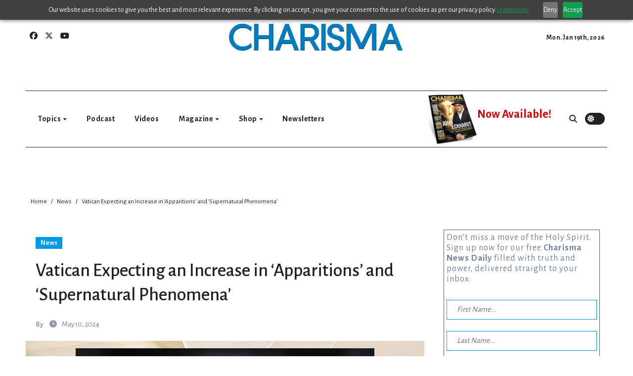

--- FILE ---
content_type: text/html; charset=UTF-8
request_url: https://mycharisma.com/news/vatican-expecting-an-increase-in-apparitions-and-supernatural-phenomena/
body_size: 82065
content:
<!-- =========================
  Page Breadcrumb   
============================== -->
<!DOCTYPE html>
<html lang="en-US">
<head>
	<script async src="https://pagead2.googlesyndication.com/pagead/js/adsbygoogle.js?client=ca-pub-9840971368080344"
     crossorigin="anonymous"></script>
    <script async src="https://www.googletagmanager.com/gtag/js?id=G-LL12565TMQ"></script>
<script>
  window.dataLayer = window.dataLayer || [];
  function gtag(){dataLayer.push(arguments);}
  gtag('js', new Date());

  gtag('config', 'G-LL12565TMQ');
</script>
<meta charset="UTF-8">
<meta name="viewport" content="width=device-width, initial-scale=1">
<link rel="profile" href="https://gmpg.org/xfn/11">

<!-- Author Meta Tags by Molongui Authorship Pro, visit: https://www.molongui.com/wordpress-plugin-post-authors -->
<meta name="author" content="">
<!-- /Molongui Authorship -->

<meta name='robots' content='index, follow, max-image-preview:large, max-snippet:-1, max-video-preview:-1' />
	<style>img:is([sizes="auto" i], [sizes^="auto," i]) { contain-intrinsic-size: 3000px 1500px }</style>
	
	<!-- This site is optimized with the Yoast SEO plugin v26.7 - https://yoast.com/wordpress/plugins/seo/ -->
	<title>Vatican Expecting an Increase in &#039;Apparitions&#039; and &#039;Supernatural Phenomena&#039; - Charisma Magazine Online</title>
	<link rel="canonical" href="https://mycharisma.com/news/vatican-expecting-an-increase-in-apparitions-and-supernatural-phenomena/" />
	<meta property="og:locale" content="en_US" />
	<meta property="og:type" content="article" />
	<meta property="og:title" content="Vatican Expecting an Increase in &#039;Apparitions&#039; and &#039;Supernatural Phenomena&#039; - Charisma Magazine Online" />
	<meta property="og:description" content="Share via: Facebook Twitter LinkedIn Email Copy Link People have got to wonder what is in store for humanity as the home to the world&#8217;s most powerful religious organization, the Vatican, is preparing new guidelines on how to deal with supernatural phenomena. It&#8217;s almost like a clue as to what is expected to happen in [&hellip;]" />
	<meta property="og:url" content="https://mycharisma.com/news/vatican-expecting-an-increase-in-apparitions-and-supernatural-phenomena/" />
	<meta property="og:site_name" content="Charisma Magazine Online" />
	<meta property="article:published_time" content="2024-05-10T19:59:16+00:00" />
	<meta property="article:modified_time" content="2025-09-10T15:39:51+00:00" />
	<meta property="og:image" content="https://mycharisma.com/wp-content/uploads/2024/05/Supernatural-1.jpg" />
	<meta property="og:image:width" content="1530" />
	<meta property="og:image:height" content="1022" />
	<meta property="og:image:type" content="image/jpeg" />
	<meta name="author" content="James Lasher" />
	<meta name="twitter:card" content="summary_large_image" />
	<meta name="twitter:label1" content="Written by" />
	<meta name="twitter:data1" content="James Lasher" />
	<meta name="twitter:label2" content="Est. reading time" />
	<meta name="twitter:data2" content="2 minutes" />
	<script type="application/ld+json" class="yoast-schema-graph">{"@context":"https://schema.org","@graph":[{"@type":"Article","@id":"https://mycharisma.com/news/vatican-expecting-an-increase-in-apparitions-and-supernatural-phenomena/#article","isPartOf":{"@id":"https://mycharisma.com/news/vatican-expecting-an-increase-in-apparitions-and-supernatural-phenomena/"},"author":{"name":"James Lasher","@id":"https://mycharisma.com/#/schema/person/3bb1118ee8827d9313d1fd2e929ca748"},"headline":"Vatican Expecting an Increase in &#8216;Apparitions&#8217; and &#8216;Supernatural Phenomena&#8217;","datePublished":"2024-05-10T19:59:16+00:00","dateModified":"2025-09-10T15:39:51+00:00","mainEntityOfPage":{"@id":"https://mycharisma.com/news/vatican-expecting-an-increase-in-apparitions-and-supernatural-phenomena/"},"wordCount":465,"commentCount":0,"publisher":{"@id":"https://mycharisma.com/#organization"},"image":{"@id":"https://mycharisma.com/news/vatican-expecting-an-increase-in-apparitions-and-supernatural-phenomena/#primaryimage"},"thumbnailUrl":"https://mycharisma.com/wp-content/uploads/2024/05/Supernatural-1.jpg","keywords":["Catholic Church","Chrsitians","fasting","prayer","spiritual warfare","supernatural","Vatican"],"articleSection":["News"],"inLanguage":"en-US","potentialAction":[{"@type":"CommentAction","name":"Comment","target":["https://mycharisma.com/news/vatican-expecting-an-increase-in-apparitions-and-supernatural-phenomena/#respond"]}]},{"@type":"WebPage","@id":"https://mycharisma.com/news/vatican-expecting-an-increase-in-apparitions-and-supernatural-phenomena/","url":"https://mycharisma.com/news/vatican-expecting-an-increase-in-apparitions-and-supernatural-phenomena/","name":"Vatican Expecting an Increase in 'Apparitions' and 'Supernatural Phenomena' - Charisma Magazine Online","isPartOf":{"@id":"https://mycharisma.com/#website"},"primaryImageOfPage":{"@id":"https://mycharisma.com/news/vatican-expecting-an-increase-in-apparitions-and-supernatural-phenomena/#primaryimage"},"image":{"@id":"https://mycharisma.com/news/vatican-expecting-an-increase-in-apparitions-and-supernatural-phenomena/#primaryimage"},"thumbnailUrl":"https://mycharisma.com/wp-content/uploads/2024/05/Supernatural-1.jpg","datePublished":"2024-05-10T19:59:16+00:00","dateModified":"2025-09-10T15:39:51+00:00","breadcrumb":{"@id":"https://mycharisma.com/news/vatican-expecting-an-increase-in-apparitions-and-supernatural-phenomena/#breadcrumb"},"inLanguage":"en-US","potentialAction":[{"@type":"ReadAction","target":["https://mycharisma.com/news/vatican-expecting-an-increase-in-apparitions-and-supernatural-phenomena/"]}]},{"@type":"ImageObject","inLanguage":"en-US","@id":"https://mycharisma.com/news/vatican-expecting-an-increase-in-apparitions-and-supernatural-phenomena/#primaryimage","url":"https://mycharisma.com/wp-content/uploads/2024/05/Supernatural-1.jpg","contentUrl":"https://mycharisma.com/wp-content/uploads/2024/05/Supernatural-1.jpg","width":1530,"height":1022},{"@type":"BreadcrumbList","@id":"https://mycharisma.com/news/vatican-expecting-an-increase-in-apparitions-and-supernatural-phenomena/#breadcrumb","itemListElement":[{"@type":"ListItem","position":1,"name":"Home","item":"https://mycharisma.com/"},{"@type":"ListItem","position":2,"name":"Vatican Expecting an Increase in &#8216;Apparitions&#8217; and &#8216;Supernatural Phenomena&#8217;"}]},{"@type":"WebSite","@id":"https://mycharisma.com/#website","url":"https://mycharisma.com/","name":"Charisma Magazine Online","description":"The Magazine About Spirit-led Living","publisher":{"@id":"https://mycharisma.com/#organization"},"potentialAction":[{"@type":"SearchAction","target":{"@type":"EntryPoint","urlTemplate":"https://mycharisma.com/?s={search_term_string}"},"query-input":{"@type":"PropertyValueSpecification","valueRequired":true,"valueName":"search_term_string"}}],"inLanguage":"en-US"},{"@type":"Organization","@id":"https://mycharisma.com/#organization","name":"Charisma Magazine Online","url":"https://mycharisma.com/","logo":{"@type":"ImageObject","inLanguage":"en-US","@id":"https://mycharisma.com/#/schema/logo/image/","url":"https://mycharisma.com/wp-content/uploads/2025/08/Charisma-logo-for-header-no-tagline-1.png","contentUrl":"https://mycharisma.com/wp-content/uploads/2025/08/Charisma-logo-for-header-no-tagline-1.png","width":650,"height":157,"caption":"Charisma Magazine Online"},"image":{"@id":"https://mycharisma.com/#/schema/logo/image/"}},{"@type":"Person","@id":"https://mycharisma.com/#/schema/person/3bb1118ee8827d9313d1fd2e929ca748","name":"James Lasher","url":"https://mycharisma.com/author/"}]}</script>
	<!-- / Yoast SEO plugin. -->


<link rel='dns-prefetch' href='//code.responsivevoice.org' />
<link rel='dns-prefetch' href='//a.omappapi.com' />
<link rel='dns-prefetch' href='//www.googletagmanager.com' />
<link rel="alternate" type="application/rss+xml" title="Charisma Magazine Online &raquo; Feed" href="https://mycharisma.com/feed/" />
<link rel="alternate" type="application/rss+xml" title="Charisma Magazine Online &raquo; Comments Feed" href="https://mycharisma.com/comments/feed/" />
<script type="text/javascript" id="wpp-js" src="https://mycharisma.com/wp-content/plugins/wordpress-popular-posts/assets/js/wpp.min.js?ver=7.3.6" data-sampling="0" data-sampling-rate="100" data-api-url="https://mycharisma.com/wp-json/wordpress-popular-posts" data-post-id="123342" data-token="858a745d84" data-lang="0" data-debug="0"></script>
<link rel="alternate" type="application/rss+xml" title="Charisma Magazine Online &raquo; Vatican Expecting an Increase in &#8216;Apparitions&#8217; and &#8216;Supernatural Phenomena&#8217; Comments Feed" href="https://mycharisma.com/news/vatican-expecting-an-increase-in-apparitions-and-supernatural-phenomena/feed/" />
<script type="text/javascript">
/* <![CDATA[ */
window._wpemojiSettings = {"baseUrl":"https:\/\/s.w.org\/images\/core\/emoji\/16.0.1\/72x72\/","ext":".png","svgUrl":"https:\/\/s.w.org\/images\/core\/emoji\/16.0.1\/svg\/","svgExt":".svg","source":{"concatemoji":"https:\/\/mycharisma.com\/wp-includes\/js\/wp-emoji-release.min.js?ver=6.8.3"}};
/*! This file is auto-generated */
!function(s,n){var o,i,e;function c(e){try{var t={supportTests:e,timestamp:(new Date).valueOf()};sessionStorage.setItem(o,JSON.stringify(t))}catch(e){}}function p(e,t,n){e.clearRect(0,0,e.canvas.width,e.canvas.height),e.fillText(t,0,0);var t=new Uint32Array(e.getImageData(0,0,e.canvas.width,e.canvas.height).data),a=(e.clearRect(0,0,e.canvas.width,e.canvas.height),e.fillText(n,0,0),new Uint32Array(e.getImageData(0,0,e.canvas.width,e.canvas.height).data));return t.every(function(e,t){return e===a[t]})}function u(e,t){e.clearRect(0,0,e.canvas.width,e.canvas.height),e.fillText(t,0,0);for(var n=e.getImageData(16,16,1,1),a=0;a<n.data.length;a++)if(0!==n.data[a])return!1;return!0}function f(e,t,n,a){switch(t){case"flag":return n(e,"\ud83c\udff3\ufe0f\u200d\u26a7\ufe0f","\ud83c\udff3\ufe0f\u200b\u26a7\ufe0f")?!1:!n(e,"\ud83c\udde8\ud83c\uddf6","\ud83c\udde8\u200b\ud83c\uddf6")&&!n(e,"\ud83c\udff4\udb40\udc67\udb40\udc62\udb40\udc65\udb40\udc6e\udb40\udc67\udb40\udc7f","\ud83c\udff4\u200b\udb40\udc67\u200b\udb40\udc62\u200b\udb40\udc65\u200b\udb40\udc6e\u200b\udb40\udc67\u200b\udb40\udc7f");case"emoji":return!a(e,"\ud83e\udedf")}return!1}function g(e,t,n,a){var r="undefined"!=typeof WorkerGlobalScope&&self instanceof WorkerGlobalScope?new OffscreenCanvas(300,150):s.createElement("canvas"),o=r.getContext("2d",{willReadFrequently:!0}),i=(o.textBaseline="top",o.font="600 32px Arial",{});return e.forEach(function(e){i[e]=t(o,e,n,a)}),i}function t(e){var t=s.createElement("script");t.src=e,t.defer=!0,s.head.appendChild(t)}"undefined"!=typeof Promise&&(o="wpEmojiSettingsSupports",i=["flag","emoji"],n.supports={everything:!0,everythingExceptFlag:!0},e=new Promise(function(e){s.addEventListener("DOMContentLoaded",e,{once:!0})}),new Promise(function(t){var n=function(){try{var e=JSON.parse(sessionStorage.getItem(o));if("object"==typeof e&&"number"==typeof e.timestamp&&(new Date).valueOf()<e.timestamp+604800&&"object"==typeof e.supportTests)return e.supportTests}catch(e){}return null}();if(!n){if("undefined"!=typeof Worker&&"undefined"!=typeof OffscreenCanvas&&"undefined"!=typeof URL&&URL.createObjectURL&&"undefined"!=typeof Blob)try{var e="postMessage("+g.toString()+"("+[JSON.stringify(i),f.toString(),p.toString(),u.toString()].join(",")+"));",a=new Blob([e],{type:"text/javascript"}),r=new Worker(URL.createObjectURL(a),{name:"wpTestEmojiSupports"});return void(r.onmessage=function(e){c(n=e.data),r.terminate(),t(n)})}catch(e){}c(n=g(i,f,p,u))}t(n)}).then(function(e){for(var t in e)n.supports[t]=e[t],n.supports.everything=n.supports.everything&&n.supports[t],"flag"!==t&&(n.supports.everythingExceptFlag=n.supports.everythingExceptFlag&&n.supports[t]);n.supports.everythingExceptFlag=n.supports.everythingExceptFlag&&!n.supports.flag,n.DOMReady=!1,n.readyCallback=function(){n.DOMReady=!0}}).then(function(){return e}).then(function(){var e;n.supports.everything||(n.readyCallback(),(e=n.source||{}).concatemoji?t(e.concatemoji):e.wpemoji&&e.twemoji&&(t(e.twemoji),t(e.wpemoji)))}))}((window,document),window._wpemojiSettings);
/* ]]> */
</script>
<!-- mycharisma.com is managing ads with Advanced Ads 2.0.16 – https://wpadvancedads.com/ --><script id="chari-ready">
			window.advanced_ads_ready=function(e,a){a=a||"complete";var d=function(e){return"interactive"===a?"loading"!==e:"complete"===e};d(document.readyState)?e():document.addEventListener("readystatechange",(function(a){d(a.target.readyState)&&e()}),{once:"interactive"===a})},window.advanced_ads_ready_queue=window.advanced_ads_ready_queue||[];		</script>
		<link rel='stylesheet' id='newsair-theme-fonts-css' href='https://mycharisma.com/wp-content/fonts/e6a4744db1be548ae2ca7591a60f9671.css?ver=20201110' type='text/css' media='all' />
<link rel='stylesheet' id='papernews-theme-fonts-css' href='https://mycharisma.com/wp-content/fonts/6b284ab0716dda5a3a22b54bc581bb12.css?ver=20201110' type='text/css' media='all' />
<style id='wp-emoji-styles-inline-css' type='text/css'>

	img.wp-smiley, img.emoji {
		display: inline !important;
		border: none !important;
		box-shadow: none !important;
		height: 1em !important;
		width: 1em !important;
		margin: 0 0.07em !important;
		vertical-align: -0.1em !important;
		background: none !important;
		padding: 0 !important;
	}
</style>
<link rel='stylesheet' id='wp-block-library-css' href='https://mycharisma.com/wp-includes/css/dist/block-library/style.min.css?ver=6.8.3' type='text/css' media='all' />
<style id='wp-block-library-theme-inline-css' type='text/css'>
.wp-block-audio :where(figcaption){color:#555;font-size:13px;text-align:center}.is-dark-theme .wp-block-audio :where(figcaption){color:#ffffffa6}.wp-block-audio{margin:0 0 1em}.wp-block-code{border:1px solid #ccc;border-radius:4px;font-family:Menlo,Consolas,monaco,monospace;padding:.8em 1em}.wp-block-embed :where(figcaption){color:#555;font-size:13px;text-align:center}.is-dark-theme .wp-block-embed :where(figcaption){color:#ffffffa6}.wp-block-embed{margin:0 0 1em}.blocks-gallery-caption{color:#555;font-size:13px;text-align:center}.is-dark-theme .blocks-gallery-caption{color:#ffffffa6}:root :where(.wp-block-image figcaption){color:#555;font-size:13px;text-align:center}.is-dark-theme :root :where(.wp-block-image figcaption){color:#ffffffa6}.wp-block-image{margin:0 0 1em}.wp-block-pullquote{border-bottom:4px solid;border-top:4px solid;color:currentColor;margin-bottom:1.75em}.wp-block-pullquote cite,.wp-block-pullquote footer,.wp-block-pullquote__citation{color:currentColor;font-size:.8125em;font-style:normal;text-transform:uppercase}.wp-block-quote{border-left:.25em solid;margin:0 0 1.75em;padding-left:1em}.wp-block-quote cite,.wp-block-quote footer{color:currentColor;font-size:.8125em;font-style:normal;position:relative}.wp-block-quote:where(.has-text-align-right){border-left:none;border-right:.25em solid;padding-left:0;padding-right:1em}.wp-block-quote:where(.has-text-align-center){border:none;padding-left:0}.wp-block-quote.is-large,.wp-block-quote.is-style-large,.wp-block-quote:where(.is-style-plain){border:none}.wp-block-search .wp-block-search__label{font-weight:700}.wp-block-search__button{border:1px solid #ccc;padding:.375em .625em}:where(.wp-block-group.has-background){padding:1.25em 2.375em}.wp-block-separator.has-css-opacity{opacity:.4}.wp-block-separator{border:none;border-bottom:2px solid;margin-left:auto;margin-right:auto}.wp-block-separator.has-alpha-channel-opacity{opacity:1}.wp-block-separator:not(.is-style-wide):not(.is-style-dots){width:100px}.wp-block-separator.has-background:not(.is-style-dots){border-bottom:none;height:1px}.wp-block-separator.has-background:not(.is-style-wide):not(.is-style-dots){height:2px}.wp-block-table{margin:0 0 1em}.wp-block-table td,.wp-block-table th{word-break:normal}.wp-block-table :where(figcaption){color:#555;font-size:13px;text-align:center}.is-dark-theme .wp-block-table :where(figcaption){color:#ffffffa6}.wp-block-video :where(figcaption){color:#555;font-size:13px;text-align:center}.is-dark-theme .wp-block-video :where(figcaption){color:#ffffffa6}.wp-block-video{margin:0 0 1em}:root :where(.wp-block-template-part.has-background){margin-bottom:0;margin-top:0;padding:1.25em 2.375em}
</style>
<style id='classic-theme-styles-inline-css' type='text/css'>
/*! This file is auto-generated */
.wp-block-button__link{color:#fff;background-color:#32373c;border-radius:9999px;box-shadow:none;text-decoration:none;padding:calc(.667em + 2px) calc(1.333em + 2px);font-size:1.125em}.wp-block-file__button{background:#32373c;color:#fff;text-decoration:none}
</style>
<link rel='stylesheet' id='ultimate_blocks-cgb-style-css-css' href='https://mycharisma.com/wp-content/plugins/ultimate-blocks/dist/blocks.style.build.css?ver=3.4.9' type='text/css' media='all' />
<link rel='stylesheet' id='ultimate-blocks-pro-blocks-frontend-css-css' href='https://mycharisma.com/wp-content/plugins/ultimate-blocks-pro/inc/blocks/css/ultimate-blocks-pro-blocks-frontend-styles.css?ver=3.4.9' type='text/css' media='all' />
<style id='global-styles-inline-css' type='text/css'>
:root{--wp--preset--aspect-ratio--square: 1;--wp--preset--aspect-ratio--4-3: 4/3;--wp--preset--aspect-ratio--3-4: 3/4;--wp--preset--aspect-ratio--3-2: 3/2;--wp--preset--aspect-ratio--2-3: 2/3;--wp--preset--aspect-ratio--16-9: 16/9;--wp--preset--aspect-ratio--9-16: 9/16;--wp--preset--color--black: #000000;--wp--preset--color--cyan-bluish-gray: #abb8c3;--wp--preset--color--white: #ffffff;--wp--preset--color--pale-pink: #f78da7;--wp--preset--color--vivid-red: #cf2e2e;--wp--preset--color--luminous-vivid-orange: #ff6900;--wp--preset--color--luminous-vivid-amber: #fcb900;--wp--preset--color--light-green-cyan: #7bdcb5;--wp--preset--color--vivid-green-cyan: #00d084;--wp--preset--color--pale-cyan-blue: #8ed1fc;--wp--preset--color--vivid-cyan-blue: #0693e3;--wp--preset--color--vivid-purple: #9b51e0;--wp--preset--gradient--vivid-cyan-blue-to-vivid-purple: linear-gradient(135deg,rgba(6,147,227,1) 0%,rgb(155,81,224) 100%);--wp--preset--gradient--light-green-cyan-to-vivid-green-cyan: linear-gradient(135deg,rgb(122,220,180) 0%,rgb(0,208,130) 100%);--wp--preset--gradient--luminous-vivid-amber-to-luminous-vivid-orange: linear-gradient(135deg,rgba(252,185,0,1) 0%,rgba(255,105,0,1) 100%);--wp--preset--gradient--luminous-vivid-orange-to-vivid-red: linear-gradient(135deg,rgba(255,105,0,1) 0%,rgb(207,46,46) 100%);--wp--preset--gradient--very-light-gray-to-cyan-bluish-gray: linear-gradient(135deg,rgb(238,238,238) 0%,rgb(169,184,195) 100%);--wp--preset--gradient--cool-to-warm-spectrum: linear-gradient(135deg,rgb(74,234,220) 0%,rgb(151,120,209) 20%,rgb(207,42,186) 40%,rgb(238,44,130) 60%,rgb(251,105,98) 80%,rgb(254,248,76) 100%);--wp--preset--gradient--blush-light-purple: linear-gradient(135deg,rgb(255,206,236) 0%,rgb(152,150,240) 100%);--wp--preset--gradient--blush-bordeaux: linear-gradient(135deg,rgb(254,205,165) 0%,rgb(254,45,45) 50%,rgb(107,0,62) 100%);--wp--preset--gradient--luminous-dusk: linear-gradient(135deg,rgb(255,203,112) 0%,rgb(199,81,192) 50%,rgb(65,88,208) 100%);--wp--preset--gradient--pale-ocean: linear-gradient(135deg,rgb(255,245,203) 0%,rgb(182,227,212) 50%,rgb(51,167,181) 100%);--wp--preset--gradient--electric-grass: linear-gradient(135deg,rgb(202,248,128) 0%,rgb(113,206,126) 100%);--wp--preset--gradient--midnight: linear-gradient(135deg,rgb(2,3,129) 0%,rgb(40,116,252) 100%);--wp--preset--font-size--small: 13px;--wp--preset--font-size--medium: 20px;--wp--preset--font-size--large: 36px;--wp--preset--font-size--x-large: 42px;--wp--preset--spacing--20: 0.44rem;--wp--preset--spacing--30: 0.67rem;--wp--preset--spacing--40: 1rem;--wp--preset--spacing--50: 1.5rem;--wp--preset--spacing--60: 2.25rem;--wp--preset--spacing--70: 3.38rem;--wp--preset--spacing--80: 5.06rem;--wp--preset--shadow--natural: 6px 6px 9px rgba(0, 0, 0, 0.2);--wp--preset--shadow--deep: 12px 12px 50px rgba(0, 0, 0, 0.4);--wp--preset--shadow--sharp: 6px 6px 0px rgba(0, 0, 0, 0.2);--wp--preset--shadow--outlined: 6px 6px 0px -3px rgba(255, 255, 255, 1), 6px 6px rgba(0, 0, 0, 1);--wp--preset--shadow--crisp: 6px 6px 0px rgba(0, 0, 0, 1);}:root :where(.is-layout-flow) > :first-child{margin-block-start: 0;}:root :where(.is-layout-flow) > :last-child{margin-block-end: 0;}:root :where(.is-layout-flow) > *{margin-block-start: 24px;margin-block-end: 0;}:root :where(.is-layout-constrained) > :first-child{margin-block-start: 0;}:root :where(.is-layout-constrained) > :last-child{margin-block-end: 0;}:root :where(.is-layout-constrained) > *{margin-block-start: 24px;margin-block-end: 0;}:root :where(.is-layout-flex){gap: 24px;}:root :where(.is-layout-grid){gap: 24px;}body .is-layout-flex{display: flex;}.is-layout-flex{flex-wrap: wrap;align-items: center;}.is-layout-flex > :is(*, div){margin: 0;}body .is-layout-grid{display: grid;}.is-layout-grid > :is(*, div){margin: 0;}.has-black-color{color: var(--wp--preset--color--black) !important;}.has-cyan-bluish-gray-color{color: var(--wp--preset--color--cyan-bluish-gray) !important;}.has-white-color{color: var(--wp--preset--color--white) !important;}.has-pale-pink-color{color: var(--wp--preset--color--pale-pink) !important;}.has-vivid-red-color{color: var(--wp--preset--color--vivid-red) !important;}.has-luminous-vivid-orange-color{color: var(--wp--preset--color--luminous-vivid-orange) !important;}.has-luminous-vivid-amber-color{color: var(--wp--preset--color--luminous-vivid-amber) !important;}.has-light-green-cyan-color{color: var(--wp--preset--color--light-green-cyan) !important;}.has-vivid-green-cyan-color{color: var(--wp--preset--color--vivid-green-cyan) !important;}.has-pale-cyan-blue-color{color: var(--wp--preset--color--pale-cyan-blue) !important;}.has-vivid-cyan-blue-color{color: var(--wp--preset--color--vivid-cyan-blue) !important;}.has-vivid-purple-color{color: var(--wp--preset--color--vivid-purple) !important;}.has-black-background-color{background-color: var(--wp--preset--color--black) !important;}.has-cyan-bluish-gray-background-color{background-color: var(--wp--preset--color--cyan-bluish-gray) !important;}.has-white-background-color{background-color: var(--wp--preset--color--white) !important;}.has-pale-pink-background-color{background-color: var(--wp--preset--color--pale-pink) !important;}.has-vivid-red-background-color{background-color: var(--wp--preset--color--vivid-red) !important;}.has-luminous-vivid-orange-background-color{background-color: var(--wp--preset--color--luminous-vivid-orange) !important;}.has-luminous-vivid-amber-background-color{background-color: var(--wp--preset--color--luminous-vivid-amber) !important;}.has-light-green-cyan-background-color{background-color: var(--wp--preset--color--light-green-cyan) !important;}.has-vivid-green-cyan-background-color{background-color: var(--wp--preset--color--vivid-green-cyan) !important;}.has-pale-cyan-blue-background-color{background-color: var(--wp--preset--color--pale-cyan-blue) !important;}.has-vivid-cyan-blue-background-color{background-color: var(--wp--preset--color--vivid-cyan-blue) !important;}.has-vivid-purple-background-color{background-color: var(--wp--preset--color--vivid-purple) !important;}.has-black-border-color{border-color: var(--wp--preset--color--black) !important;}.has-cyan-bluish-gray-border-color{border-color: var(--wp--preset--color--cyan-bluish-gray) !important;}.has-white-border-color{border-color: var(--wp--preset--color--white) !important;}.has-pale-pink-border-color{border-color: var(--wp--preset--color--pale-pink) !important;}.has-vivid-red-border-color{border-color: var(--wp--preset--color--vivid-red) !important;}.has-luminous-vivid-orange-border-color{border-color: var(--wp--preset--color--luminous-vivid-orange) !important;}.has-luminous-vivid-amber-border-color{border-color: var(--wp--preset--color--luminous-vivid-amber) !important;}.has-light-green-cyan-border-color{border-color: var(--wp--preset--color--light-green-cyan) !important;}.has-vivid-green-cyan-border-color{border-color: var(--wp--preset--color--vivid-green-cyan) !important;}.has-pale-cyan-blue-border-color{border-color: var(--wp--preset--color--pale-cyan-blue) !important;}.has-vivid-cyan-blue-border-color{border-color: var(--wp--preset--color--vivid-cyan-blue) !important;}.has-vivid-purple-border-color{border-color: var(--wp--preset--color--vivid-purple) !important;}.has-vivid-cyan-blue-to-vivid-purple-gradient-background{background: var(--wp--preset--gradient--vivid-cyan-blue-to-vivid-purple) !important;}.has-light-green-cyan-to-vivid-green-cyan-gradient-background{background: var(--wp--preset--gradient--light-green-cyan-to-vivid-green-cyan) !important;}.has-luminous-vivid-amber-to-luminous-vivid-orange-gradient-background{background: var(--wp--preset--gradient--luminous-vivid-amber-to-luminous-vivid-orange) !important;}.has-luminous-vivid-orange-to-vivid-red-gradient-background{background: var(--wp--preset--gradient--luminous-vivid-orange-to-vivid-red) !important;}.has-very-light-gray-to-cyan-bluish-gray-gradient-background{background: var(--wp--preset--gradient--very-light-gray-to-cyan-bluish-gray) !important;}.has-cool-to-warm-spectrum-gradient-background{background: var(--wp--preset--gradient--cool-to-warm-spectrum) !important;}.has-blush-light-purple-gradient-background{background: var(--wp--preset--gradient--blush-light-purple) !important;}.has-blush-bordeaux-gradient-background{background: var(--wp--preset--gradient--blush-bordeaux) !important;}.has-luminous-dusk-gradient-background{background: var(--wp--preset--gradient--luminous-dusk) !important;}.has-pale-ocean-gradient-background{background: var(--wp--preset--gradient--pale-ocean) !important;}.has-electric-grass-gradient-background{background: var(--wp--preset--gradient--electric-grass) !important;}.has-midnight-gradient-background{background: var(--wp--preset--gradient--midnight) !important;}.has-small-font-size{font-size: var(--wp--preset--font-size--small) !important;}.has-medium-font-size{font-size: var(--wp--preset--font-size--medium) !important;}.has-large-font-size{font-size: var(--wp--preset--font-size--large) !important;}.has-x-large-font-size{font-size: var(--wp--preset--font-size--x-large) !important;}
:root :where(.wp-block-pullquote){font-size: 1.5em;line-height: 1.6;}
</style>
<link rel='stylesheet' id='rv-style-css' href='https://mycharisma.com/wp-content/plugins/responsivevoice-text-to-speech/includes/css/responsivevoice.css?ver=6.8.3' type='text/css' media='all' />
<link rel='stylesheet' id='ub-extension-style-css-css' href='https://mycharisma.com/wp-content/plugins/ultimate-blocks/src/extensions/style.css?ver=6.8.3' type='text/css' media='all' />
<link rel='stylesheet' id='ultimate-blocks-pro-css' href='https://mycharisma.com/wp-content/plugins/ultimate-blocks-pro/inc/frontend/css/ultimate-blocks-pro-frontend.css?ver=3.4.9' type='text/css' media='all' />
<link rel='stylesheet' id='wordpress-popular-posts-css-css' href='https://mycharisma.com/wp-content/plugins/wordpress-popular-posts/assets/css/wpp.css?ver=7.3.6' type='text/css' media='all' />
<link rel='stylesheet' id='issuem_style-css' href='https://mycharisma.com/wp-content/plugins/issuem/css/issuem.css?ver=2.9.1' type='text/css' media='all' />
<link rel='stylesheet' id='jquery-issuem-flexslider-css' href='https://mycharisma.com/wp-content/plugins/issuem/css/flexslider.css?ver=2.9.1' type='text/css' media='all' />
<link rel='stylesheet' id='all-css-css' href='https://mycharisma.com/wp-content/themes/newsair/css/all.css?ver=6.8.3' type='text/css' media='all' />
<link rel='stylesheet' id='dark-css' href='https://mycharisma.com/wp-content/themes/newsair/css/colors/dark.css?ver=6.8.3' type='text/css' media='all' />
<link rel='stylesheet' id='default-css' href='https://mycharisma.com/wp-content/themes/newsair/css/colors/default.css?ver=6.8.3' type='text/css' media='all' />
<link rel='stylesheet' id='bootstrap-css' href='https://mycharisma.com/wp-content/themes/newsair/css/bootstrap.css?ver=6.8.3' type='text/css' media='all' />
<link rel='stylesheet' id='newsair-style-css' href='https://mycharisma.com/wp-content/themes/paper-news/style.css?ver=6.8.3' type='text/css' media='all' />
<link rel='stylesheet' id='swiper-bundle-css-css' href='https://mycharisma.com/wp-content/themes/newsair/css/swiper-bundle.css?ver=6.8.3' type='text/css' media='all' />
<link rel='stylesheet' id='smartmenus-css' href='https://mycharisma.com/wp-content/themes/newsair/css/jquery.smartmenus.bootstrap.css?ver=6.8.3' type='text/css' media='all' />
<link rel='stylesheet' id='animate-css' href='https://mycharisma.com/wp-content/themes/newsair/css/animate.css?ver=6.8.3' type='text/css' media='all' />
<link rel='stylesheet' id='newsair-custom-css-css' href='https://mycharisma.com/wp-content/themes/newsair/inc/ansar/customize/css/customizer.css?ver=1.0' type='text/css' media='all' />
<link rel='stylesheet' id='newsletter-css' href='https://mycharisma.com/wp-content/plugins/newsletter/style.css?ver=9.1.1' type='text/css' media='all' />
<style id='block-visibility-screen-size-styles-inline-css' type='text/css'>
/* Large screens (desktops, 992px and up) */
@media ( min-width: 992px ) {
	.block-visibility-hide-large-screen {
		display: none !important;
	}
}

/* Medium screens (tablets, between 768px and 992px) */
@media ( min-width: 768px ) and ( max-width: 991.98px ) {
	.block-visibility-hide-medium-screen {
		display: none !important;
	}
}

/* Small screens (mobile devices, less than 768px) */
@media ( max-width: 767.98px ) {
	.block-visibility-hide-small-screen {
		display: none !important;
	}
}
</style>
<link rel='stylesheet' id='newsair-style-parent-css' href='https://mycharisma.com/wp-content/themes/newsair/style.css?ver=6.8.3' type='text/css' media='all' />
<link rel='stylesheet' id='papernews-style-css' href='https://mycharisma.com/wp-content/themes/paper-news/style.css?ver=1.0' type='text/css' media='all' />
<link rel='stylesheet' id='papernews-default-css-css' href='https://mycharisma.com/wp-content/themes/paper-news/css/colors/default.css?ver=6.8.3' type='text/css' media='all' />
<link rel='stylesheet' id='socialsnap-styles-css' href='https://mycharisma.com/wp-content/plugins/socialsnap/assets/css/socialsnap.css?ver=1.4' type='text/css' media='all' />
<link rel="stylesheet" type="text/css" href="https://mycharisma.com/wp-content/plugins/smart-slider-3/Public/SmartSlider3/Application/Frontend/Assets/dist/smartslider.min.css?ver=c397fa89" media="all">
<style id="" media="all">/* cyrillic-ext */
@font-face {
  font-family: 'Roboto';
  font-style: normal;
  font-weight: 300;
  font-stretch: 100%;
  font-display: swap;
  src: url(/fonts.gstatic.com/s/roboto/v50/KFO7CnqEu92Fr1ME7kSn66aGLdTylUAMa3GUBHMdazTgWw.woff2) format('woff2');
  unicode-range: U+0460-052F, U+1C80-1C8A, U+20B4, U+2DE0-2DFF, U+A640-A69F, U+FE2E-FE2F;
}
/* cyrillic */
@font-face {
  font-family: 'Roboto';
  font-style: normal;
  font-weight: 300;
  font-stretch: 100%;
  font-display: swap;
  src: url(/fonts.gstatic.com/s/roboto/v50/KFO7CnqEu92Fr1ME7kSn66aGLdTylUAMa3iUBHMdazTgWw.woff2) format('woff2');
  unicode-range: U+0301, U+0400-045F, U+0490-0491, U+04B0-04B1, U+2116;
}
/* greek-ext */
@font-face {
  font-family: 'Roboto';
  font-style: normal;
  font-weight: 300;
  font-stretch: 100%;
  font-display: swap;
  src: url(/fonts.gstatic.com/s/roboto/v50/KFO7CnqEu92Fr1ME7kSn66aGLdTylUAMa3CUBHMdazTgWw.woff2) format('woff2');
  unicode-range: U+1F00-1FFF;
}
/* greek */
@font-face {
  font-family: 'Roboto';
  font-style: normal;
  font-weight: 300;
  font-stretch: 100%;
  font-display: swap;
  src: url(/fonts.gstatic.com/s/roboto/v50/KFO7CnqEu92Fr1ME7kSn66aGLdTylUAMa3-UBHMdazTgWw.woff2) format('woff2');
  unicode-range: U+0370-0377, U+037A-037F, U+0384-038A, U+038C, U+038E-03A1, U+03A3-03FF;
}
/* math */
@font-face {
  font-family: 'Roboto';
  font-style: normal;
  font-weight: 300;
  font-stretch: 100%;
  font-display: swap;
  src: url(/fonts.gstatic.com/s/roboto/v50/KFO7CnqEu92Fr1ME7kSn66aGLdTylUAMawCUBHMdazTgWw.woff2) format('woff2');
  unicode-range: U+0302-0303, U+0305, U+0307-0308, U+0310, U+0312, U+0315, U+031A, U+0326-0327, U+032C, U+032F-0330, U+0332-0333, U+0338, U+033A, U+0346, U+034D, U+0391-03A1, U+03A3-03A9, U+03B1-03C9, U+03D1, U+03D5-03D6, U+03F0-03F1, U+03F4-03F5, U+2016-2017, U+2034-2038, U+203C, U+2040, U+2043, U+2047, U+2050, U+2057, U+205F, U+2070-2071, U+2074-208E, U+2090-209C, U+20D0-20DC, U+20E1, U+20E5-20EF, U+2100-2112, U+2114-2115, U+2117-2121, U+2123-214F, U+2190, U+2192, U+2194-21AE, U+21B0-21E5, U+21F1-21F2, U+21F4-2211, U+2213-2214, U+2216-22FF, U+2308-230B, U+2310, U+2319, U+231C-2321, U+2336-237A, U+237C, U+2395, U+239B-23B7, U+23D0, U+23DC-23E1, U+2474-2475, U+25AF, U+25B3, U+25B7, U+25BD, U+25C1, U+25CA, U+25CC, U+25FB, U+266D-266F, U+27C0-27FF, U+2900-2AFF, U+2B0E-2B11, U+2B30-2B4C, U+2BFE, U+3030, U+FF5B, U+FF5D, U+1D400-1D7FF, U+1EE00-1EEFF;
}
/* symbols */
@font-face {
  font-family: 'Roboto';
  font-style: normal;
  font-weight: 300;
  font-stretch: 100%;
  font-display: swap;
  src: url(/fonts.gstatic.com/s/roboto/v50/KFO7CnqEu92Fr1ME7kSn66aGLdTylUAMaxKUBHMdazTgWw.woff2) format('woff2');
  unicode-range: U+0001-000C, U+000E-001F, U+007F-009F, U+20DD-20E0, U+20E2-20E4, U+2150-218F, U+2190, U+2192, U+2194-2199, U+21AF, U+21E6-21F0, U+21F3, U+2218-2219, U+2299, U+22C4-22C6, U+2300-243F, U+2440-244A, U+2460-24FF, U+25A0-27BF, U+2800-28FF, U+2921-2922, U+2981, U+29BF, U+29EB, U+2B00-2BFF, U+4DC0-4DFF, U+FFF9-FFFB, U+10140-1018E, U+10190-1019C, U+101A0, U+101D0-101FD, U+102E0-102FB, U+10E60-10E7E, U+1D2C0-1D2D3, U+1D2E0-1D37F, U+1F000-1F0FF, U+1F100-1F1AD, U+1F1E6-1F1FF, U+1F30D-1F30F, U+1F315, U+1F31C, U+1F31E, U+1F320-1F32C, U+1F336, U+1F378, U+1F37D, U+1F382, U+1F393-1F39F, U+1F3A7-1F3A8, U+1F3AC-1F3AF, U+1F3C2, U+1F3C4-1F3C6, U+1F3CA-1F3CE, U+1F3D4-1F3E0, U+1F3ED, U+1F3F1-1F3F3, U+1F3F5-1F3F7, U+1F408, U+1F415, U+1F41F, U+1F426, U+1F43F, U+1F441-1F442, U+1F444, U+1F446-1F449, U+1F44C-1F44E, U+1F453, U+1F46A, U+1F47D, U+1F4A3, U+1F4B0, U+1F4B3, U+1F4B9, U+1F4BB, U+1F4BF, U+1F4C8-1F4CB, U+1F4D6, U+1F4DA, U+1F4DF, U+1F4E3-1F4E6, U+1F4EA-1F4ED, U+1F4F7, U+1F4F9-1F4FB, U+1F4FD-1F4FE, U+1F503, U+1F507-1F50B, U+1F50D, U+1F512-1F513, U+1F53E-1F54A, U+1F54F-1F5FA, U+1F610, U+1F650-1F67F, U+1F687, U+1F68D, U+1F691, U+1F694, U+1F698, U+1F6AD, U+1F6B2, U+1F6B9-1F6BA, U+1F6BC, U+1F6C6-1F6CF, U+1F6D3-1F6D7, U+1F6E0-1F6EA, U+1F6F0-1F6F3, U+1F6F7-1F6FC, U+1F700-1F7FF, U+1F800-1F80B, U+1F810-1F847, U+1F850-1F859, U+1F860-1F887, U+1F890-1F8AD, U+1F8B0-1F8BB, U+1F8C0-1F8C1, U+1F900-1F90B, U+1F93B, U+1F946, U+1F984, U+1F996, U+1F9E9, U+1FA00-1FA6F, U+1FA70-1FA7C, U+1FA80-1FA89, U+1FA8F-1FAC6, U+1FACE-1FADC, U+1FADF-1FAE9, U+1FAF0-1FAF8, U+1FB00-1FBFF;
}
/* vietnamese */
@font-face {
  font-family: 'Roboto';
  font-style: normal;
  font-weight: 300;
  font-stretch: 100%;
  font-display: swap;
  src: url(/fonts.gstatic.com/s/roboto/v50/KFO7CnqEu92Fr1ME7kSn66aGLdTylUAMa3OUBHMdazTgWw.woff2) format('woff2');
  unicode-range: U+0102-0103, U+0110-0111, U+0128-0129, U+0168-0169, U+01A0-01A1, U+01AF-01B0, U+0300-0301, U+0303-0304, U+0308-0309, U+0323, U+0329, U+1EA0-1EF9, U+20AB;
}
/* latin-ext */
@font-face {
  font-family: 'Roboto';
  font-style: normal;
  font-weight: 300;
  font-stretch: 100%;
  font-display: swap;
  src: url(/fonts.gstatic.com/s/roboto/v50/KFO7CnqEu92Fr1ME7kSn66aGLdTylUAMa3KUBHMdazTgWw.woff2) format('woff2');
  unicode-range: U+0100-02BA, U+02BD-02C5, U+02C7-02CC, U+02CE-02D7, U+02DD-02FF, U+0304, U+0308, U+0329, U+1D00-1DBF, U+1E00-1E9F, U+1EF2-1EFF, U+2020, U+20A0-20AB, U+20AD-20C0, U+2113, U+2C60-2C7F, U+A720-A7FF;
}
/* latin */
@font-face {
  font-family: 'Roboto';
  font-style: normal;
  font-weight: 300;
  font-stretch: 100%;
  font-display: swap;
  src: url(/fonts.gstatic.com/s/roboto/v50/KFO7CnqEu92Fr1ME7kSn66aGLdTylUAMa3yUBHMdazQ.woff2) format('woff2');
  unicode-range: U+0000-00FF, U+0131, U+0152-0153, U+02BB-02BC, U+02C6, U+02DA, U+02DC, U+0304, U+0308, U+0329, U+2000-206F, U+20AC, U+2122, U+2191, U+2193, U+2212, U+2215, U+FEFF, U+FFFD;
}
/* cyrillic-ext */
@font-face {
  font-family: 'Roboto';
  font-style: normal;
  font-weight: 400;
  font-stretch: 100%;
  font-display: swap;
  src: url(/fonts.gstatic.com/s/roboto/v50/KFO7CnqEu92Fr1ME7kSn66aGLdTylUAMa3GUBHMdazTgWw.woff2) format('woff2');
  unicode-range: U+0460-052F, U+1C80-1C8A, U+20B4, U+2DE0-2DFF, U+A640-A69F, U+FE2E-FE2F;
}
/* cyrillic */
@font-face {
  font-family: 'Roboto';
  font-style: normal;
  font-weight: 400;
  font-stretch: 100%;
  font-display: swap;
  src: url(/fonts.gstatic.com/s/roboto/v50/KFO7CnqEu92Fr1ME7kSn66aGLdTylUAMa3iUBHMdazTgWw.woff2) format('woff2');
  unicode-range: U+0301, U+0400-045F, U+0490-0491, U+04B0-04B1, U+2116;
}
/* greek-ext */
@font-face {
  font-family: 'Roboto';
  font-style: normal;
  font-weight: 400;
  font-stretch: 100%;
  font-display: swap;
  src: url(/fonts.gstatic.com/s/roboto/v50/KFO7CnqEu92Fr1ME7kSn66aGLdTylUAMa3CUBHMdazTgWw.woff2) format('woff2');
  unicode-range: U+1F00-1FFF;
}
/* greek */
@font-face {
  font-family: 'Roboto';
  font-style: normal;
  font-weight: 400;
  font-stretch: 100%;
  font-display: swap;
  src: url(/fonts.gstatic.com/s/roboto/v50/KFO7CnqEu92Fr1ME7kSn66aGLdTylUAMa3-UBHMdazTgWw.woff2) format('woff2');
  unicode-range: U+0370-0377, U+037A-037F, U+0384-038A, U+038C, U+038E-03A1, U+03A3-03FF;
}
/* math */
@font-face {
  font-family: 'Roboto';
  font-style: normal;
  font-weight: 400;
  font-stretch: 100%;
  font-display: swap;
  src: url(/fonts.gstatic.com/s/roboto/v50/KFO7CnqEu92Fr1ME7kSn66aGLdTylUAMawCUBHMdazTgWw.woff2) format('woff2');
  unicode-range: U+0302-0303, U+0305, U+0307-0308, U+0310, U+0312, U+0315, U+031A, U+0326-0327, U+032C, U+032F-0330, U+0332-0333, U+0338, U+033A, U+0346, U+034D, U+0391-03A1, U+03A3-03A9, U+03B1-03C9, U+03D1, U+03D5-03D6, U+03F0-03F1, U+03F4-03F5, U+2016-2017, U+2034-2038, U+203C, U+2040, U+2043, U+2047, U+2050, U+2057, U+205F, U+2070-2071, U+2074-208E, U+2090-209C, U+20D0-20DC, U+20E1, U+20E5-20EF, U+2100-2112, U+2114-2115, U+2117-2121, U+2123-214F, U+2190, U+2192, U+2194-21AE, U+21B0-21E5, U+21F1-21F2, U+21F4-2211, U+2213-2214, U+2216-22FF, U+2308-230B, U+2310, U+2319, U+231C-2321, U+2336-237A, U+237C, U+2395, U+239B-23B7, U+23D0, U+23DC-23E1, U+2474-2475, U+25AF, U+25B3, U+25B7, U+25BD, U+25C1, U+25CA, U+25CC, U+25FB, U+266D-266F, U+27C0-27FF, U+2900-2AFF, U+2B0E-2B11, U+2B30-2B4C, U+2BFE, U+3030, U+FF5B, U+FF5D, U+1D400-1D7FF, U+1EE00-1EEFF;
}
/* symbols */
@font-face {
  font-family: 'Roboto';
  font-style: normal;
  font-weight: 400;
  font-stretch: 100%;
  font-display: swap;
  src: url(/fonts.gstatic.com/s/roboto/v50/KFO7CnqEu92Fr1ME7kSn66aGLdTylUAMaxKUBHMdazTgWw.woff2) format('woff2');
  unicode-range: U+0001-000C, U+000E-001F, U+007F-009F, U+20DD-20E0, U+20E2-20E4, U+2150-218F, U+2190, U+2192, U+2194-2199, U+21AF, U+21E6-21F0, U+21F3, U+2218-2219, U+2299, U+22C4-22C6, U+2300-243F, U+2440-244A, U+2460-24FF, U+25A0-27BF, U+2800-28FF, U+2921-2922, U+2981, U+29BF, U+29EB, U+2B00-2BFF, U+4DC0-4DFF, U+FFF9-FFFB, U+10140-1018E, U+10190-1019C, U+101A0, U+101D0-101FD, U+102E0-102FB, U+10E60-10E7E, U+1D2C0-1D2D3, U+1D2E0-1D37F, U+1F000-1F0FF, U+1F100-1F1AD, U+1F1E6-1F1FF, U+1F30D-1F30F, U+1F315, U+1F31C, U+1F31E, U+1F320-1F32C, U+1F336, U+1F378, U+1F37D, U+1F382, U+1F393-1F39F, U+1F3A7-1F3A8, U+1F3AC-1F3AF, U+1F3C2, U+1F3C4-1F3C6, U+1F3CA-1F3CE, U+1F3D4-1F3E0, U+1F3ED, U+1F3F1-1F3F3, U+1F3F5-1F3F7, U+1F408, U+1F415, U+1F41F, U+1F426, U+1F43F, U+1F441-1F442, U+1F444, U+1F446-1F449, U+1F44C-1F44E, U+1F453, U+1F46A, U+1F47D, U+1F4A3, U+1F4B0, U+1F4B3, U+1F4B9, U+1F4BB, U+1F4BF, U+1F4C8-1F4CB, U+1F4D6, U+1F4DA, U+1F4DF, U+1F4E3-1F4E6, U+1F4EA-1F4ED, U+1F4F7, U+1F4F9-1F4FB, U+1F4FD-1F4FE, U+1F503, U+1F507-1F50B, U+1F50D, U+1F512-1F513, U+1F53E-1F54A, U+1F54F-1F5FA, U+1F610, U+1F650-1F67F, U+1F687, U+1F68D, U+1F691, U+1F694, U+1F698, U+1F6AD, U+1F6B2, U+1F6B9-1F6BA, U+1F6BC, U+1F6C6-1F6CF, U+1F6D3-1F6D7, U+1F6E0-1F6EA, U+1F6F0-1F6F3, U+1F6F7-1F6FC, U+1F700-1F7FF, U+1F800-1F80B, U+1F810-1F847, U+1F850-1F859, U+1F860-1F887, U+1F890-1F8AD, U+1F8B0-1F8BB, U+1F8C0-1F8C1, U+1F900-1F90B, U+1F93B, U+1F946, U+1F984, U+1F996, U+1F9E9, U+1FA00-1FA6F, U+1FA70-1FA7C, U+1FA80-1FA89, U+1FA8F-1FAC6, U+1FACE-1FADC, U+1FADF-1FAE9, U+1FAF0-1FAF8, U+1FB00-1FBFF;
}
/* vietnamese */
@font-face {
  font-family: 'Roboto';
  font-style: normal;
  font-weight: 400;
  font-stretch: 100%;
  font-display: swap;
  src: url(/fonts.gstatic.com/s/roboto/v50/KFO7CnqEu92Fr1ME7kSn66aGLdTylUAMa3OUBHMdazTgWw.woff2) format('woff2');
  unicode-range: U+0102-0103, U+0110-0111, U+0128-0129, U+0168-0169, U+01A0-01A1, U+01AF-01B0, U+0300-0301, U+0303-0304, U+0308-0309, U+0323, U+0329, U+1EA0-1EF9, U+20AB;
}
/* latin-ext */
@font-face {
  font-family: 'Roboto';
  font-style: normal;
  font-weight: 400;
  font-stretch: 100%;
  font-display: swap;
  src: url(/fonts.gstatic.com/s/roboto/v50/KFO7CnqEu92Fr1ME7kSn66aGLdTylUAMa3KUBHMdazTgWw.woff2) format('woff2');
  unicode-range: U+0100-02BA, U+02BD-02C5, U+02C7-02CC, U+02CE-02D7, U+02DD-02FF, U+0304, U+0308, U+0329, U+1D00-1DBF, U+1E00-1E9F, U+1EF2-1EFF, U+2020, U+20A0-20AB, U+20AD-20C0, U+2113, U+2C60-2C7F, U+A720-A7FF;
}
/* latin */
@font-face {
  font-family: 'Roboto';
  font-style: normal;
  font-weight: 400;
  font-stretch: 100%;
  font-display: swap;
  src: url(/fonts.gstatic.com/s/roboto/v50/KFO7CnqEu92Fr1ME7kSn66aGLdTylUAMa3yUBHMdazQ.woff2) format('woff2');
  unicode-range: U+0000-00FF, U+0131, U+0152-0153, U+02BB-02BC, U+02C6, U+02DA, U+02DC, U+0304, U+0308, U+0329, U+2000-206F, U+20AC, U+2122, U+2191, U+2193, U+2212, U+2215, U+FEFF, U+FFFD;
}
</style>
<style data-related="n2-ss-3">div#n2-ss-3 .n2-ss-slider-1{display:grid;position:relative;}div#n2-ss-3 .n2-ss-slider-2{display:grid;position:relative;overflow:hidden;padding:0px 0px 0px 0px;border:0px solid RGBA(62,62,62,1);border-radius:0px;background-clip:padding-box;background-repeat:repeat;background-position:50% 50%;background-size:cover;background-attachment:scroll;z-index:1;}div#n2-ss-3:not(.n2-ss-loaded) .n2-ss-slider-2{background-image:none !important;}div#n2-ss-3 .n2-ss-slider-3{display:grid;grid-template-areas:'cover';position:relative;overflow:hidden;z-index:10;}div#n2-ss-3 .n2-ss-slider-3 > *{grid-area:cover;}div#n2-ss-3 .n2-ss-slide-backgrounds,div#n2-ss-3 .n2-ss-slider-3 > .n2-ss-divider{position:relative;}div#n2-ss-3 .n2-ss-slide-backgrounds{z-index:10;}div#n2-ss-3 .n2-ss-slide-backgrounds > *{overflow:hidden;}div#n2-ss-3 .n2-ss-slide-background{transform:translateX(-100000px);}div#n2-ss-3 .n2-ss-slider-4{place-self:center;position:relative;width:100%;height:100%;z-index:20;display:grid;grid-template-areas:'slide';}div#n2-ss-3 .n2-ss-slider-4 > *{grid-area:slide;}div#n2-ss-3.n2-ss-full-page--constrain-ratio .n2-ss-slider-4{height:auto;}div#n2-ss-3 .n2-ss-slide{display:grid;place-items:center;grid-auto-columns:100%;position:relative;z-index:20;-webkit-backface-visibility:hidden;transform:translateX(-100000px);}div#n2-ss-3 .n2-ss-slide{perspective:1500px;}div#n2-ss-3 .n2-ss-slide-active{z-index:21;}.n2-ss-background-animation{position:absolute;top:0;left:0;width:100%;height:100%;z-index:3;}div#n2-ss-3 .nextend-arrow{cursor:pointer;overflow:hidden;line-height:0 !important;z-index:18;-webkit-user-select:none;}div#n2-ss-3 .nextend-arrow img{position:relative;display:block;}div#n2-ss-3 .nextend-arrow img.n2-arrow-hover-img{display:none;}div#n2-ss-3 .nextend-arrow:FOCUS img.n2-arrow-hover-img,div#n2-ss-3 .nextend-arrow:HOVER img.n2-arrow-hover-img{display:inline;}div#n2-ss-3 .nextend-arrow:FOCUS img.n2-arrow-normal-img,div#n2-ss-3 .nextend-arrow:HOVER img.n2-arrow-normal-img{display:none;}div#n2-ss-3 .nextend-arrow-animated{overflow:hidden;}div#n2-ss-3 .nextend-arrow-animated > div{position:relative;}div#n2-ss-3 .nextend-arrow-animated .n2-active{position:absolute;}div#n2-ss-3 .nextend-arrow-animated-fade{transition:background 0.3s, opacity 0.4s;}div#n2-ss-3 .nextend-arrow-animated-horizontal > div{transition:all 0.4s;transform:none;}div#n2-ss-3 .nextend-arrow-animated-horizontal .n2-active{top:0;}div#n2-ss-3 .nextend-arrow-previous.nextend-arrow-animated-horizontal .n2-active{left:100%;}div#n2-ss-3 .nextend-arrow-next.nextend-arrow-animated-horizontal .n2-active{right:100%;}div#n2-ss-3 .nextend-arrow-previous.nextend-arrow-animated-horizontal:HOVER > div,div#n2-ss-3 .nextend-arrow-previous.nextend-arrow-animated-horizontal:FOCUS > div{transform:translateX(-100%);}div#n2-ss-3 .nextend-arrow-next.nextend-arrow-animated-horizontal:HOVER > div,div#n2-ss-3 .nextend-arrow-next.nextend-arrow-animated-horizontal:FOCUS > div{transform:translateX(100%);}div#n2-ss-3 .nextend-arrow-animated-vertical > div{transition:all 0.4s;transform:none;}div#n2-ss-3 .nextend-arrow-animated-vertical .n2-active{left:0;}div#n2-ss-3 .nextend-arrow-previous.nextend-arrow-animated-vertical .n2-active{top:100%;}div#n2-ss-3 .nextend-arrow-next.nextend-arrow-animated-vertical .n2-active{bottom:100%;}div#n2-ss-3 .nextend-arrow-previous.nextend-arrow-animated-vertical:HOVER > div,div#n2-ss-3 .nextend-arrow-previous.nextend-arrow-animated-vertical:FOCUS > div{transform:translateY(-100%);}div#n2-ss-3 .nextend-arrow-next.nextend-arrow-animated-vertical:HOVER > div,div#n2-ss-3 .nextend-arrow-next.nextend-arrow-animated-vertical:FOCUS > div{transform:translateY(100%);}div#n2-ss-3 .n2-ss-control-bullet{visibility:hidden;text-align:center;justify-content:center;z-index:14;}div#n2-ss-3 .n2-ss-control-bullet--calculate-size{left:0 !important;}div#n2-ss-3 .n2-ss-control-bullet-horizontal.n2-ss-control-bullet-fullsize{width:100%;}div#n2-ss-3 .n2-ss-control-bullet-vertical.n2-ss-control-bullet-fullsize{height:100%;flex-flow:column;}div#n2-ss-3 .nextend-bullet-bar{display:inline-flex;vertical-align:top;visibility:visible;align-items:center;flex-wrap:wrap;}div#n2-ss-3 .n2-bar-justify-content-left{justify-content:flex-start;}div#n2-ss-3 .n2-bar-justify-content-center{justify-content:center;}div#n2-ss-3 .n2-bar-justify-content-right{justify-content:flex-end;}div#n2-ss-3 .n2-ss-control-bullet-vertical > .nextend-bullet-bar{flex-flow:column;}div#n2-ss-3 .n2-ss-control-bullet-fullsize > .nextend-bullet-bar{display:flex;}div#n2-ss-3 .n2-ss-control-bullet-horizontal.n2-ss-control-bullet-fullsize > .nextend-bullet-bar{flex:1 1 auto;}div#n2-ss-3 .n2-ss-control-bullet-vertical.n2-ss-control-bullet-fullsize > .nextend-bullet-bar{height:100%;}div#n2-ss-3 .nextend-bullet-bar .n2-bullet{cursor:pointer;transition:background-color 0.4s;}div#n2-ss-3 .nextend-bullet-bar .n2-bullet.n2-active{cursor:default;}div#n2-ss-3 div.n2-ss-bullet-thumbnail-container{position:absolute;z-index:10000000;}div#n2-ss-3 .n2-ss-bullet-thumbnail-container .n2-ss-bullet-thumbnail{background-size:cover;background-repeat:no-repeat;background-position:center;}div#n2-ss-3 .nextend-shadow{width:100%;z-index:0;}div#n2-ss-3 .nextend-shadow img{max-width:none;width:100%;}div#n2-ss-3 .n-uc-tS3PMJCoYOdr-inner{background-color:RGBA(0,0,0,0.5);}div#n2-ss-3 .n2-font-56985edfb880a5c731696229b63f2e04-hover{font-family: 'Roboto','Arial';color: #ffffff;font-size:225%;text-shadow: none;line-height: 1.5;font-weight: normal;font-style: normal;text-decoration: none;text-align: inherit;letter-spacing: normal;word-spacing: normal;text-transform: none;}div#n2-ss-3 .n-uc-tS3PMJCoYOdr1-inner{background-color:RGBA(0,0,0,0.5);}div#n2-ss-3 .n-uc-tS3PMJCoYOdr2-inner{background-color:RGBA(0,0,0,0.5);}div#n2-ss-3 .n-uc-tS3PMJCoYOdr3-inner{background-color:RGBA(0,0,0,0.5);}div#n2-ss-3 .n-uc-tS3PMJCoYOdr4-inner{background-color:RGBA(0,0,0,0.5);}div#n2-ss-3 .n-uc-tS3PMJCoYOdr5-inner{background-color:RGBA(0,0,0,0.5);}div#n2-ss-3 .n-uc-tS3PMJCoYOdr6-inner{background-color:RGBA(0,0,0,0.5);}div#n2-ss-3 .n-uc-tS3PMJCoYOdr7-inner{background-color:RGBA(0,0,0,0.5);}div#n2-ss-3 .n-uc-tS3PMJCoYOdr8-inner{background-color:RGBA(0,0,0,0.5);}div#n2-ss-3 .n-uc-tS3PMJCoYOdr9-inner{background-color:RGBA(0,0,0,0.5);}div#n2-ss-3 .n2-style-4f72beb15bfb0511e07bfb33dde48a42-dot{background: RGBA(0,0,0,0.57);opacity:1;padding:5px 5px 5px 5px ;box-shadow: none;border: 0px solid RGBA(0,0,0,1);border-radius:50px;margin:6px 5px;}div#n2-ss-3 .n2-style-4f72beb15bfb0511e07bfb33dde48a42-dot.n2-active, div#n2-ss-3 .n2-style-4f72beb15bfb0511e07bfb33dde48a42-dot:HOVER, div#n2-ss-3 .n2-style-4f72beb15bfb0511e07bfb33dde48a42-dot:FOCUS{background: #16b7cc;}div#n2-ss-3 .n2-style-52a3032cdf5e0a73159365f609201a73-simple{background: #ffffff;opacity:1;padding:5px 10px 5px 10px ;box-shadow: 0px 0px 10px 0px RGBA(0,0,0,0.16);border: 0px solid RGBA(0,0,0,1);border-radius:99px;}div#n2-ss-3 .n2-ss-slide-limiter{max-width:1200px;}div#n2-ss-3 .n-uc-JmYN4XII10sF{padding:10px 10px 10px 10px}div#n2-ss-3 .n-uc-EB0sazLhbHbk-inner{padding:0px 0px 0px 0px;text-align:center;--ssselfalign:center;;justify-content:flex-end}div#n2-ss-3 .n-uc-EB0sazLhbHbk{align-self:center;}div#n2-ss-3 .n-uc-tS3PMJCoYOdr-inner{padding:10px 10px 10px 10px}div#n2-ss-3 .n-uc-tS3PMJCoYOdr-inner > .n2-ss-layer-row-inner{width:calc(100% + 21px);margin:-10px;flex-wrap:nowrap;}div#n2-ss-3 .n-uc-tS3PMJCoYOdr-inner > .n2-ss-layer-row-inner > .n2-ss-layer[data-sstype="col"]{margin:10px}div#n2-ss-3 .n-uc-FyUxJYttH8tB-inner{padding:10px 10px 10px 10px;text-align:left;--ssselfalign:var(--ss-fs);;justify-content:flex-start}div#n2-ss-3 .n-uc-FyUxJYttH8tB{width:100%}div#n2-ss-3 .n-uc-trEew0PmlaXS{height:autopx}div#n2-ss-3 .n-uc-asTx20QfAKKd1{padding:10px 10px 10px 10px}div#n2-ss-3 .n-uc-EB0sazLhbHbk1-inner{padding:0px 0px 0px 0px;text-align:center;--ssselfalign:center;;justify-content:flex-end}div#n2-ss-3 .n-uc-EB0sazLhbHbk1{align-self:center;}div#n2-ss-3 .n-uc-tS3PMJCoYOdr1-inner{padding:10px 10px 10px 10px}div#n2-ss-3 .n-uc-tS3PMJCoYOdr1-inner > .n2-ss-layer-row-inner{width:calc(100% + 21px);margin:-10px;flex-wrap:nowrap;}div#n2-ss-3 .n-uc-tS3PMJCoYOdr1-inner > .n2-ss-layer-row-inner > .n2-ss-layer[data-sstype="col"]{margin:10px}div#n2-ss-3 .n-uc-FyUxJYttH8tB1-inner{padding:10px 10px 10px 10px;text-align:left;--ssselfalign:var(--ss-fs);;justify-content:flex-start}div#n2-ss-3 .n-uc-FyUxJYttH8tB1{width:100%}div#n2-ss-3 .n-uc-trEew0PmlaXS1{height:autopx}div#n2-ss-3 .n-uc-ZVPG8ElvUsaD2{padding:10px 10px 10px 10px}div#n2-ss-3 .n-uc-EB0sazLhbHbk2-inner{padding:0px 0px 0px 0px;text-align:center;--ssselfalign:center;;justify-content:flex-end}div#n2-ss-3 .n-uc-EB0sazLhbHbk2{align-self:center;}div#n2-ss-3 .n-uc-tS3PMJCoYOdr2-inner{padding:10px 10px 10px 10px}div#n2-ss-3 .n-uc-tS3PMJCoYOdr2-inner > .n2-ss-layer-row-inner{width:calc(100% + 21px);margin:-10px;flex-wrap:nowrap;}div#n2-ss-3 .n-uc-tS3PMJCoYOdr2-inner > .n2-ss-layer-row-inner > .n2-ss-layer[data-sstype="col"]{margin:10px}div#n2-ss-3 .n-uc-FyUxJYttH8tB2-inner{padding:10px 10px 10px 10px;text-align:left;--ssselfalign:var(--ss-fs);;justify-content:flex-start}div#n2-ss-3 .n-uc-FyUxJYttH8tB2{width:100%}div#n2-ss-3 .n-uc-trEew0PmlaXS2{height:autopx}div#n2-ss-3 .n-uc-3bEp5nORnefr3{padding:10px 10px 10px 10px}div#n2-ss-3 .n-uc-EB0sazLhbHbk3-inner{padding:0px 0px 0px 0px;text-align:center;--ssselfalign:center;;justify-content:flex-end}div#n2-ss-3 .n-uc-EB0sazLhbHbk3{align-self:center;}div#n2-ss-3 .n-uc-tS3PMJCoYOdr3-inner{padding:10px 10px 10px 10px}div#n2-ss-3 .n-uc-tS3PMJCoYOdr3-inner > .n2-ss-layer-row-inner{width:calc(100% + 21px);margin:-10px;flex-wrap:nowrap;}div#n2-ss-3 .n-uc-tS3PMJCoYOdr3-inner > .n2-ss-layer-row-inner > .n2-ss-layer[data-sstype="col"]{margin:10px}div#n2-ss-3 .n-uc-FyUxJYttH8tB3-inner{padding:10px 10px 10px 10px;text-align:left;--ssselfalign:var(--ss-fs);;justify-content:flex-start}div#n2-ss-3 .n-uc-FyUxJYttH8tB3{width:100%}div#n2-ss-3 .n-uc-trEew0PmlaXS3{height:autopx}div#n2-ss-3 .n-uc-QmkmaEG4aqY24{padding:10px 10px 10px 10px}div#n2-ss-3 .n-uc-EB0sazLhbHbk4-inner{padding:0px 0px 0px 0px;text-align:center;--ssselfalign:center;;justify-content:flex-end}div#n2-ss-3 .n-uc-EB0sazLhbHbk4{align-self:center;}div#n2-ss-3 .n-uc-tS3PMJCoYOdr4-inner{padding:10px 10px 10px 10px}div#n2-ss-3 .n-uc-tS3PMJCoYOdr4-inner > .n2-ss-layer-row-inner{width:calc(100% + 21px);margin:-10px;flex-wrap:nowrap;}div#n2-ss-3 .n-uc-tS3PMJCoYOdr4-inner > .n2-ss-layer-row-inner > .n2-ss-layer[data-sstype="col"]{margin:10px}div#n2-ss-3 .n-uc-FyUxJYttH8tB4-inner{padding:10px 10px 10px 10px;text-align:left;--ssselfalign:var(--ss-fs);;justify-content:flex-start}div#n2-ss-3 .n-uc-FyUxJYttH8tB4{width:100%}div#n2-ss-3 .n-uc-trEew0PmlaXS4{height:autopx}div#n2-ss-3 .n-uc-3eQA4xq44kL65{padding:10px 10px 10px 10px}div#n2-ss-3 .n-uc-EB0sazLhbHbk5-inner{padding:0px 0px 0px 0px;text-align:center;--ssselfalign:center;;justify-content:flex-end}div#n2-ss-3 .n-uc-EB0sazLhbHbk5{align-self:center;}div#n2-ss-3 .n-uc-tS3PMJCoYOdr5-inner{padding:10px 10px 10px 10px}div#n2-ss-3 .n-uc-tS3PMJCoYOdr5-inner > .n2-ss-layer-row-inner{width:calc(100% + 21px);margin:-10px;flex-wrap:nowrap;}div#n2-ss-3 .n-uc-tS3PMJCoYOdr5-inner > .n2-ss-layer-row-inner > .n2-ss-layer[data-sstype="col"]{margin:10px}div#n2-ss-3 .n-uc-FyUxJYttH8tB5-inner{padding:10px 10px 10px 10px;text-align:left;--ssselfalign:var(--ss-fs);;justify-content:flex-start}div#n2-ss-3 .n-uc-FyUxJYttH8tB5{width:100%}div#n2-ss-3 .n-uc-trEew0PmlaXS5{height:autopx}div#n2-ss-3 .n-uc-1vdtgzGkmnNg6{padding:10px 10px 10px 10px}div#n2-ss-3 .n-uc-EB0sazLhbHbk6-inner{padding:0px 0px 0px 0px;text-align:center;--ssselfalign:center;;justify-content:flex-end}div#n2-ss-3 .n-uc-EB0sazLhbHbk6{align-self:center;}div#n2-ss-3 .n-uc-tS3PMJCoYOdr6-inner{padding:10px 10px 10px 10px}div#n2-ss-3 .n-uc-tS3PMJCoYOdr6-inner > .n2-ss-layer-row-inner{width:calc(100% + 21px);margin:-10px;flex-wrap:nowrap;}div#n2-ss-3 .n-uc-tS3PMJCoYOdr6-inner > .n2-ss-layer-row-inner > .n2-ss-layer[data-sstype="col"]{margin:10px}div#n2-ss-3 .n-uc-FyUxJYttH8tB6-inner{padding:10px 10px 10px 10px;text-align:left;--ssselfalign:var(--ss-fs);;justify-content:flex-start}div#n2-ss-3 .n-uc-FyUxJYttH8tB6{width:100%}div#n2-ss-3 .n-uc-trEew0PmlaXS6{height:autopx}div#n2-ss-3 .n-uc-ZC3YKb2EC0ZR7{padding:10px 10px 10px 10px}div#n2-ss-3 .n-uc-EB0sazLhbHbk7-inner{padding:0px 0px 0px 0px;text-align:center;--ssselfalign:center;;justify-content:flex-end}div#n2-ss-3 .n-uc-EB0sazLhbHbk7{align-self:center;}div#n2-ss-3 .n-uc-tS3PMJCoYOdr7-inner{padding:10px 10px 10px 10px}div#n2-ss-3 .n-uc-tS3PMJCoYOdr7-inner > .n2-ss-layer-row-inner{width:calc(100% + 21px);margin:-10px;flex-wrap:nowrap;}div#n2-ss-3 .n-uc-tS3PMJCoYOdr7-inner > .n2-ss-layer-row-inner > .n2-ss-layer[data-sstype="col"]{margin:10px}div#n2-ss-3 .n-uc-FyUxJYttH8tB7-inner{padding:10px 10px 10px 10px;text-align:left;--ssselfalign:var(--ss-fs);;justify-content:flex-start}div#n2-ss-3 .n-uc-FyUxJYttH8tB7{width:100%}div#n2-ss-3 .n-uc-trEew0PmlaXS7{height:autopx}div#n2-ss-3 .n-uc-sbhWKgIJLOP18{padding:10px 10px 10px 10px}div#n2-ss-3 .n-uc-EB0sazLhbHbk8-inner{padding:0px 0px 0px 0px;text-align:center;--ssselfalign:center;;justify-content:flex-end}div#n2-ss-3 .n-uc-EB0sazLhbHbk8{align-self:center;}div#n2-ss-3 .n-uc-tS3PMJCoYOdr8-inner{padding:10px 10px 10px 10px}div#n2-ss-3 .n-uc-tS3PMJCoYOdr8-inner > .n2-ss-layer-row-inner{width:calc(100% + 21px);margin:-10px;flex-wrap:nowrap;}div#n2-ss-3 .n-uc-tS3PMJCoYOdr8-inner > .n2-ss-layer-row-inner > .n2-ss-layer[data-sstype="col"]{margin:10px}div#n2-ss-3 .n-uc-FyUxJYttH8tB8-inner{padding:10px 10px 10px 10px;text-align:left;--ssselfalign:var(--ss-fs);;justify-content:flex-start}div#n2-ss-3 .n-uc-FyUxJYttH8tB8{width:100%}div#n2-ss-3 .n-uc-trEew0PmlaXS8{height:autopx}div#n2-ss-3 .n-uc-pb0JQTBR5yKp9{padding:10px 10px 10px 10px}div#n2-ss-3 .n-uc-EB0sazLhbHbk9-inner{padding:0px 0px 0px 0px;text-align:center;--ssselfalign:center;;justify-content:flex-end}div#n2-ss-3 .n-uc-EB0sazLhbHbk9{align-self:center;}div#n2-ss-3 .n-uc-tS3PMJCoYOdr9-inner{padding:10px 10px 10px 10px}div#n2-ss-3 .n-uc-tS3PMJCoYOdr9-inner > .n2-ss-layer-row-inner{width:calc(100% + 21px);margin:-10px;flex-wrap:nowrap;}div#n2-ss-3 .n-uc-tS3PMJCoYOdr9-inner > .n2-ss-layer-row-inner > .n2-ss-layer[data-sstype="col"]{margin:10px}div#n2-ss-3 .n-uc-FyUxJYttH8tB9-inner{padding:10px 10px 10px 10px;text-align:left;--ssselfalign:var(--ss-fs);;justify-content:flex-start}div#n2-ss-3 .n-uc-FyUxJYttH8tB9{width:100%}div#n2-ss-3 .n-uc-trEew0PmlaXS9{height:autopx}div#n2-ss-3 .nextend-arrow img{width: 32px}@media (min-width: 1200px){div#n2-ss-3 [data-hide-desktopportrait="1"]{display: none !important;}}@media (orientation: landscape) and (max-width: 1199px) and (min-width: 901px),(orientation: portrait) and (max-width: 1199px) and (min-width: 701px){div#n2-ss-3 .n2-ss-slide-limiter{max-width:980px;}div#n2-ss-3 .n-uc-tS3PMJCoYOdr-inner > .n2-ss-layer-row-inner{flex-wrap:nowrap;}div#n2-ss-3 .n-uc-FyUxJYttH8tB{width:100%}div#n2-ss-3 .n-uc-tS3PMJCoYOdr1-inner > .n2-ss-layer-row-inner{flex-wrap:nowrap;}div#n2-ss-3 .n-uc-FyUxJYttH8tB1{width:100%}div#n2-ss-3 .n-uc-tS3PMJCoYOdr2-inner > .n2-ss-layer-row-inner{flex-wrap:nowrap;}div#n2-ss-3 .n-uc-FyUxJYttH8tB2{width:100%}div#n2-ss-3 .n-uc-tS3PMJCoYOdr3-inner > .n2-ss-layer-row-inner{flex-wrap:nowrap;}div#n2-ss-3 .n-uc-FyUxJYttH8tB3{width:100%}div#n2-ss-3 .n-uc-tS3PMJCoYOdr4-inner > .n2-ss-layer-row-inner{flex-wrap:nowrap;}div#n2-ss-3 .n-uc-FyUxJYttH8tB4{width:100%}div#n2-ss-3 .n-uc-tS3PMJCoYOdr5-inner > .n2-ss-layer-row-inner{flex-wrap:nowrap;}div#n2-ss-3 .n-uc-FyUxJYttH8tB5{width:100%}div#n2-ss-3 .n-uc-tS3PMJCoYOdr6-inner > .n2-ss-layer-row-inner{flex-wrap:nowrap;}div#n2-ss-3 .n-uc-FyUxJYttH8tB6{width:100%}div#n2-ss-3 .n-uc-tS3PMJCoYOdr7-inner > .n2-ss-layer-row-inner{flex-wrap:nowrap;}div#n2-ss-3 .n-uc-FyUxJYttH8tB7{width:100%}div#n2-ss-3 .n-uc-tS3PMJCoYOdr8-inner > .n2-ss-layer-row-inner{flex-wrap:nowrap;}div#n2-ss-3 .n-uc-FyUxJYttH8tB8{width:100%}div#n2-ss-3 .n-uc-tS3PMJCoYOdr9-inner > .n2-ss-layer-row-inner{flex-wrap:nowrap;}div#n2-ss-3 .n-uc-FyUxJYttH8tB9{width:100%}div#n2-ss-3 [data-hide-tabletportrait="1"]{display: none !important;}}@media (orientation: landscape) and (max-width: 900px),(orientation: portrait) and (max-width: 700px){div#n2-ss-3 .n2-ss-slide-limiter{max-width:480px;}div#n2-ss-3 .n-uc-tS3PMJCoYOdr-inner > .n2-ss-layer-row-inner{flex-wrap:wrap;}div#n2-ss-3 .n-uc-FyUxJYttH8tB{width:calc(100% - 20px)}div#n2-ss-3 .n-uc-tS3PMJCoYOdr1-inner > .n2-ss-layer-row-inner{flex-wrap:wrap;}div#n2-ss-3 .n-uc-FyUxJYttH8tB1{width:calc(100% - 20px)}div#n2-ss-3 .n-uc-tS3PMJCoYOdr2-inner > .n2-ss-layer-row-inner{flex-wrap:wrap;}div#n2-ss-3 .n-uc-FyUxJYttH8tB2{width:calc(100% - 20px)}div#n2-ss-3 .n-uc-tS3PMJCoYOdr3-inner > .n2-ss-layer-row-inner{flex-wrap:wrap;}div#n2-ss-3 .n-uc-FyUxJYttH8tB3{width:calc(100% - 20px)}div#n2-ss-3 .n-uc-tS3PMJCoYOdr4-inner > .n2-ss-layer-row-inner{flex-wrap:wrap;}div#n2-ss-3 .n-uc-FyUxJYttH8tB4{width:calc(100% - 20px)}div#n2-ss-3 .n-uc-tS3PMJCoYOdr5-inner > .n2-ss-layer-row-inner{flex-wrap:wrap;}div#n2-ss-3 .n-uc-FyUxJYttH8tB5{width:calc(100% - 20px)}div#n2-ss-3 .n-uc-tS3PMJCoYOdr6-inner > .n2-ss-layer-row-inner{flex-wrap:wrap;}div#n2-ss-3 .n-uc-FyUxJYttH8tB6{width:calc(100% - 20px)}div#n2-ss-3 .n-uc-tS3PMJCoYOdr7-inner > .n2-ss-layer-row-inner{flex-wrap:wrap;}div#n2-ss-3 .n-uc-FyUxJYttH8tB7{width:calc(100% - 20px)}div#n2-ss-3 .n-uc-tS3PMJCoYOdr8-inner > .n2-ss-layer-row-inner{flex-wrap:wrap;}div#n2-ss-3 .n-uc-FyUxJYttH8tB8{width:calc(100% - 20px)}div#n2-ss-3 .n-uc-tS3PMJCoYOdr9-inner > .n2-ss-layer-row-inner{flex-wrap:wrap;}div#n2-ss-3 .n-uc-FyUxJYttH8tB9{width:calc(100% - 20px)}div#n2-ss-3 [data-hide-mobileportrait="1"]{display: none !important;}div#n2-ss-3 .nextend-arrow img{width: 16px}}</style>
<script>(function(){this._N2=this._N2||{_r:[],_d:[],r:function(){this._r.push(arguments)},d:function(){this._d.push(arguments)}}}).call(window);</script><script src="https://mycharisma.com/wp-content/plugins/smart-slider-3/Public/SmartSlider3/Application/Frontend/Assets/dist/n2.min.js?ver=c397fa89" defer async></script>
<script src="https://mycharisma.com/wp-content/plugins/smart-slider-3/Public/SmartSlider3/Application/Frontend/Assets/dist/smartslider-frontend.min.js?ver=c397fa89" defer async></script>
<script src="https://mycharisma.com/wp-content/plugins/smart-slider-3/Public/SmartSlider3/Slider/SliderType/Simple/Assets/dist/ss-simple.min.js?ver=c397fa89" defer async></script>
<script src="https://mycharisma.com/wp-content/plugins/smart-slider-3/Public/SmartSlider3/Widget/Arrow/ArrowImage/Assets/dist/w-arrow-image.min.js?ver=c397fa89" defer async></script>
<script src="https://mycharisma.com/wp-content/plugins/smart-slider-3/Public/SmartSlider3/Widget/Bullet/Assets/dist/w-bullet.min.js?ver=c397fa89" defer async></script>
<script>_N2.r('documentReady',function(){_N2.r(["documentReady","smartslider-frontend","SmartSliderWidgetArrowImage","SmartSliderWidgetBulletTransition","SmartSliderWidget","ss-simple"],function(){new _N2.SmartSliderSimple('n2-ss-3',{"admin":false,"background.video.mobile":1,"loadingTime":2000,"alias":{"id":0,"smoothScroll":0,"slideSwitch":0,"scroll":1},"align":"normal","isDelayed":0,"responsive":{"mediaQueries":{"all":false,"desktopportrait":["(min-width: 1200px)"],"tabletportrait":["(orientation: landscape) and (max-width: 1199px) and (min-width: 901px)","(orientation: portrait) and (max-width: 1199px) and (min-width: 701px)"],"mobileportrait":["(orientation: landscape) and (max-width: 900px)","(orientation: portrait) and (max-width: 700px)"]},"base":{"slideOuterWidth":1200,"slideOuterHeight":600,"sliderWidth":1200,"sliderHeight":600,"slideWidth":1200,"slideHeight":600},"hideOn":{"desktopLandscape":false,"desktopPortrait":false,"tabletLandscape":false,"tabletPortrait":false,"mobileLandscape":false,"mobilePortrait":false},"onResizeEnabled":true,"type":"fullwidth","sliderHeightBasedOn":"real","focusUser":1,"focusEdge":"auto","breakpoints":[{"device":"tabletPortrait","type":"max-screen-width","portraitWidth":1199,"landscapeWidth":1199},{"device":"mobilePortrait","type":"max-screen-width","portraitWidth":700,"landscapeWidth":900}],"enabledDevices":{"desktopLandscape":0,"desktopPortrait":1,"tabletLandscape":0,"tabletPortrait":1,"mobileLandscape":0,"mobilePortrait":1},"sizes":{"desktopPortrait":{"width":1200,"height":600,"max":3000,"min":1200},"tabletPortrait":{"width":701,"height":350,"customHeight":false,"max":1199,"min":701},"mobilePortrait":{"width":320,"height":160,"customHeight":false,"max":900,"min":320}},"overflowHiddenPage":0,"focus":{"offsetTop":"#wpadminbar","offsetBottom":""}},"controls":{"mousewheel":0,"touch":"horizontal","keyboard":1,"blockCarouselInteraction":1},"playWhenVisible":1,"playWhenVisibleAt":0.5,"lazyLoad":0,"lazyLoadNeighbor":0,"blockrightclick":0,"maintainSession":0,"autoplay":{"enabled":1,"start":1,"duration":4000,"autoplayLoop":1,"allowReStart":0,"reverse":0,"pause":{"click":1,"mouse":"0","mediaStarted":1},"resume":{"click":0,"mouse":"0","mediaEnded":1,"slidechanged":0},"interval":1,"intervalModifier":"loop","intervalSlide":"current"},"perspective":1500,"layerMode":{"playOnce":0,"playFirstLayer":1,"mode":"skippable","inAnimation":"mainInEnd"},"bgAnimations":0,"mainanimation":{"type":"horizontal","duration":800,"delay":0,"ease":"easeOutQuad","shiftedBackgroundAnimation":0},"carousel":1,"initCallbacks":function(){new _N2.SmartSliderWidgetArrowImage(this);new _N2.SmartSliderWidgetBulletTransition(this,{"area":10,"dotClasses":"n2-style-4f72beb15bfb0511e07bfb33dde48a42-dot ","mode":"","action":"click"});new _N2.SmartSliderWidget(this,'shadow','.nextend-shadow')}})})});</script><script type="text/javascript" id="real3d-flipbook-global-js-extra">
/* <![CDATA[ */
var flipbookOptions_global = {"pages":[],"pdfUrl":"","printPdfUrl":"","tableOfContent":[],"id":"","bookId":"","date":"","lightboxThumbnailUrl":"","mode":"lightbox","viewMode":"webgl","pageTextureSize":"2048","pageTextureSizeSmall":"1500","pageTextureSizeMobile":"","pageTextureSizeMobileSmall":"1024","minPixelRatio":"1","pdfTextLayer":"true","zoomMin":"0.9","zoomStep":"2","zoomSize":"","zoomReset":"false","doubleClickZoom":"true","pageDrag":"true","singlePageMode":"false","pageFlipDuration":"1","sound":"true","startPage":"1","pageNumberOffset":"0","deeplinking":{"enabled":"true","prefix":""},"responsiveView":"true","responsiveViewTreshold":"768","responsiveViewRatio":"1","cover":"true","backCover":"true","scaleCover":"false","pageCaptions":"false","height":"400","responsiveHeight":"true","containerRatio":"","thumbnailsOnStart":"false","contentOnStart":"false","searchOnStart":"","searchResultsThumbs":"false","tableOfContentCloseOnClick":"true","thumbsCloseOnClick":"true","autoplayOnStart":"false","autoplayInterval":"3000","autoplayLoop":"true","autoplayStartPage":"1","rightToLeft":"false","pageWidth":"","pageHeight":"","thumbSize":"130","logoImg":"","logoUrl":"","logoUrlTarget":"_blank","logoCSS":"position:absolute;left:0;top:0;","menuSelector":"","zIndex":"auto","preloaderText":"","googleAnalyticsTrackingCode":"G-LL12565TMQ","pdfBrowserViewerIfIE":"true","modeMobile":"","viewModeMobile":"","aspectMobile":"","aspectRatioMobile":"0.71","singlePageModeIfMobile":"false","logoHideOnMobile":"false","mobile":{"thumbnailsOnStart":"false","contentOnStart":"false","pagesInMemory":"6","bitmapResizeHeight":"","bitmapResizeQuality":"","currentPage":{"enabled":"false"},"pdfUrl":""},"lightboxCssClass":"","lightboxLink":"","lightboxLinkNewWindow":"true","lightboxBackground":"rgb(81, 85, 88)","lightboxBackgroundPattern":"","lightboxBackgroundImage":"","lightboxContainerCSS":"display: inline;\r\npadding:0 10px 10px 0; margin: 0 auto;","lightboxThumbnailHeight":"300","lightboxThumbnailUrlCSS":"display:block;","lightboxThumbnailInfo":"true","lightboxThumbnailInfoText":"","lightboxThumbnailInfoCSS":"top: 0;  width: 100%; height: 100%; font-size: 16px; color: #000; background: rgba(255,255,255,.8);","showTitle":"false","showDate":"false","hideThumbnail":"false","lightboxText":"","lightboxTextCSS":"display:block;","lightboxTextPosition":"top","lightBoxOpened":"false","lightBoxFullscreen":"false","lightboxStartPage":"","lightboxMarginV":"0","lightboxMarginH":"0","lights":"true","lightPositionX":"0","lightPositionY":"150","lightPositionZ":"1400","lightIntensity":"0.6","shadows":"true","shadowMapSize":"2048","shadowOpacity":"0.2","shadowDistance":"15","pageHardness":"2","coverHardness":"2","pageRoughness":"1","pageMetalness":"0","pageSegmentsW":"6","pageSegmentsH":"1","pagesInMemory":"20","bitmapResizeHeight":"","bitmapResizeQuality":"","pageMiddleShadowSize":"2","pageMiddleShadowColorL":"#999999","pageMiddleShadowColorR":"#777777","antialias":"false","pan":"0","tilt":"0","rotateCameraOnMouseDrag":"true","panMax":"20","panMin":"-20","tiltMax":"0","tiltMin":"-60","currentPage":{"enabled":"true","title":"Current page","hAlign":"left","vAlign":"top"},"btnAutoplay":{"enabled":"true","title":"Autoplay","vAlign":"bottom","hAlign":"center"},"btnNext":{"enabled":"true","title":"Next Page"},"btnLast":{"enabled":"false","title":"Last Page"},"btnPrev":{"enabled":"true","title":"Previous Page"},"btnFirst":{"enabled":"false","title":"First Page"},"btnZoomIn":{"enabled":"true","title":"Zoom in","vAlign":"bottom","hAlign":"center"},"btnZoomOut":{"enabled":"true","title":"Zoom out","vAlign":"bottom","hAlign":"center"},"btnToc":{"enabled":"true","title":"Table of Contents","vAlign":"bottom","hAlign":"center"},"btnThumbs":{"enabled":"true","title":"Pages","vAlign":"bottom","hAlign":"center"},"btnShare":{"enabled":"true","title":"Share","vAlign":"bottom","hAlign":"center"},"btnNotes":{"enabled":"false","title":"Notes"},"btnDownloadPages":{"enabled":"false","url":"","title":"Download pages","vAlign":"bottom","hAlign":"center"},"btnDownloadPdf":{"enabled":"false","url":"","title":"Download PDF","forceDownload":"true","openInNewWindow":"true","vAlign":"bottom","hAlign":"center"},"btnSound":{"enabled":"true","title":"Sound","vAlign":"bottom","hAlign":"center"},"btnExpand":{"enabled":"true","title":"Toggle fullscreen","vAlign":"bottom","hAlign":"center"},"btnSingle":{"enabled":"true","title":"Toggle single page"},"btnSearch":{"enabled":"false","title":"Search","vAlign":"bottom","hAlign":"center"},"search":{"enabled":"false","title":"Search"},"btnBookmark":{"enabled":"false","title":"Bookmark","vAlign":"bottom","hAlign":"center"},"btnPrint":{"enabled":"true","title":"Print","vAlign":"bottom","hAlign":"center"},"btnTools":{"enabled":"true","title":"Tools"},"btnClose":{"enabled":"true","title":"Close"},"whatsapp":{"enabled":"true"},"twitter":{"enabled":"true"},"facebook":{"enabled":"true"},"pinterest":{"enabled":"true"},"email":{"enabled":"true"},"linkedin":{"enabled":"true"},"digg":{"enabled":"false"},"reddit":{"enabled":"false"},"shareUrl":"","shareTitle":"","shareImage":"","layout":"1","icons":"FontAwesome","skin":"light","useFontAwesome5":"true","sideNavigationButtons":"true","menuNavigationButtons":"false","backgroundColor":"rgb(81, 85, 88)","backgroundPattern":"","backgroundImage":"","backgroundTransparent":"false","menuBackground":"","menuShadow":"","menuMargin":"0","menuPadding":"0","menuOverBook":"false","menuFloating":"false","menuTransparent":"false","menu2Background":"","menu2Shadow":"","menu2Margin":"0","menu2Padding":"0","menu2OverBook":"true","menu2Floating":"false","menu2Transparent":"true","skinColor":"","skinBackground":"","hideMenu":"false","menuAlignHorizontal":"center","btnColor":"","btnColorHover":"","btnBackground":"none","btnRadius":"0","btnMargin":"2","btnSize":"14","btnPaddingV":"10","btnPaddingH":"10","btnShadow":"","btnTextShadow":"","btnBorder":"","arrowColor":"#fff","arrowColorHover":"#fff","arrowBackground":"rgba(0,0,0,0)","arrowBackgroundHover":"rgba(0, 0, 0, .15)","arrowRadius":"4","arrowMargin":"4","arrowSize":"40","arrowPadding":"10","arrowTextShadow":"0px 0px 1px rgba(0, 0, 0, 1)","arrowBorder":"","closeBtnColorHover":"#FFF","closeBtnBackground":"rgba(0,0,0,.4)","closeBtnRadius":"0","closeBtnMargin":"0","closeBtnSize":"20","closeBtnPadding":"5","closeBtnTextShadow":"","closeBtnBorder":"","floatingBtnColor":"","floatingBtnColorHover":"","floatingBtnBackground":"","floatingBtnBackgroundHover":"","floatingBtnRadius":"","floatingBtnMargin":"","floatingBtnSize":"","floatingBtnPadding":"","floatingBtnShadow":"","floatingBtnTextShadow":"","floatingBtnBorder":"","currentPageMarginV":"5","currentPageMarginH":"5","arrowsAlwaysEnabledForNavigation":"true","arrowsDisabledNotFullscreen":"true","touchSwipeEnabled":"true","fitToWidth":"false","rightClickEnabled":"true","linkColor":"rgba(0, 0, 0, 0)","linkColorHover":"rgba(255, 255, 0, 1)","linkOpacity":"0.4","linkTarget":"_blank","pdfAutoLinks":"true","disableRange":"false","strings":{"print":"Print","printLeftPage":"Print left page","printRightPage":"Print right page","printCurrentPage":"Print current page","printAllPages":"Print all pages","download":"Download","downloadLeftPage":"Download left page","downloadRightPage":"Download right page","downloadCurrentPage":"Download current page","downloadAllPages":"Download all pages","bookmarks":"Bookmarks","bookmarkLeftPage":"Bookmark left page","bookmarkRightPage":"Bookmark right page","bookmarkCurrentPage":"Bookmark current page","search":"Search","findInDocument":"Find in document","pagesFoundContaining":"pages found containing","noMatches":"No matches","matchesFound":"matches found","page":"Page","matches":"matches","thumbnails":"Thumbnails","tableOfContent":"Table of Contents","share":"Share","pressEscToClose":"Press ESC to close","password":"Password","addNote":"Add note","typeInYourNote":"Type in your note..."},"access":"full","backgroundMusic":"","cornerCurl":"false","pdfTools":{"pageHeight":"1500","thumbHeight":"200","quality":"0.8","textLayer":"true","autoConvert":"true"},"slug":"","convertPDFLinks":"true","convertPDFLinksWithClass":"","convertPDFLinksWithoutClass":"","overridePDFEmbedder":"true","overrideDflip":"true","overrideWonderPDFEmbed":"true","override3DFlipBook":"true","overridePDFjsViewer":"true","resumeReading":"false","previewPages":"","previewMode":"","sideMenuOverBook":"true","sideMenuOverMenu":"false","sideMenuOverMenu2":"true","manageFlipbooks":"Administrator","s":"5b9a7a08"};
/* ]]> */
</script>
<script type="text/javascript" src="https://mycharisma.com/wp-includes/js/jquery/jquery.min.js?ver=3.7.1" id="jquery-core-js"></script>
<script type="text/javascript" src="https://mycharisma.com/wp-includes/js/jquery/jquery-migrate.min.js?ver=3.4.1" id="jquery-migrate-js"></script>
<script type="text/javascript" src="https://code.responsivevoice.org/responsivevoice.js" id="responsive-voice-js"></script>
<script type="text/javascript" src="https://mycharisma.com/wp-content/plugins/ultimate-blocks-pro/inc/frontend/js/ultimate-blocks-pro-frontend.js?ver=3.4.9" id="ultimate-blocks-pro-js"></script>
<script type="text/javascript" src="https://mycharisma.com/wp-content/plugins/issuem-flipbook/includes/js/micromodal.min.js?ver=1.2.3" id="zeen101_micromodal-js"></script>
<script type="text/javascript" src="https://mycharisma.com/wp-content/themes/newsair/js/navigation.js?ver=6.8.3" id="newsair-navigation-js"></script>
<script type="text/javascript" src="https://mycharisma.com/wp-content/themes/newsair/js/bootstrap.js?ver=6.8.3" id="bootstrap_script-js"></script>
<script type="text/javascript" src="https://mycharisma.com/wp-content/themes/newsair/js/swiper-bundle.js?ver=6.8.3" id="swiper-bundle-js"></script>
<script type="text/javascript" src="https://mycharisma.com/wp-content/themes/newsair/js/hc-sticky.js?ver=6.8.3" id="sticky-js-js"></script>
<script type="text/javascript" src="https://mycharisma.com/wp-content/themes/newsair/js/jquery.sticky.js?ver=6.8.3" id="sticky-header-js-js"></script>
<script type="text/javascript" src="https://mycharisma.com/wp-content/themes/newsair/js/jquery.smartmenus.js?ver=6.8.3" id="smartmenus-js-js"></script>
<script type="text/javascript" src="https://mycharisma.com/wp-content/themes/newsair/js/jquery.smartmenus.bootstrap.js?ver=6.8.3" id="bootstrap-smartmenus-js-js"></script>
<script type="text/javascript" src="https://mycharisma.com/wp-content/themes/newsair/js/jquery.cookie.min.js?ver=6.8.3" id="jquery-cookie-js"></script>
<script type="text/javascript" id="advanced-ads-advanced-js-js-extra">
/* <![CDATA[ */
var advads_options = {"blog_id":"1","privacy":{"enabled":false,"state":"not_needed"}};
/* ]]> */
</script>
<script type="text/javascript" src="https://mycharisma.com/wp-content/plugins/advanced-ads/public/assets/js/advanced.min.js?ver=2.0.16" id="advanced-ads-advanced-js-js"></script>
<script type="text/javascript" src="https://mycharisma.com/wp-content/plugins/ultimate-blocks/src/blocks/image-slider/swiper-bundle.js?ver=3.4.9" id="ultimate_blocks-swiper-js"></script>

<!-- Google tag (gtag.js) snippet added by Site Kit -->
<!-- Google Analytics snippet added by Site Kit -->
<script type="text/javascript" src="https://www.googletagmanager.com/gtag/js?id=G-LL12565TMQ" id="google_gtagjs-js" async></script>
<script type="text/javascript" id="google_gtagjs-js-after">
/* <![CDATA[ */
window.dataLayer = window.dataLayer || [];function gtag(){dataLayer.push(arguments);}
gtag("set","linker",{"domains":["mycharisma.com"]});
gtag("js", new Date());
gtag("set", "developer_id.dZTNiMT", true);
gtag("config", "G-LL12565TMQ", {"googlesitekit_post_type":"post"});
/* ]]> */
</script>
<link rel="https://api.w.org/" href="https://mycharisma.com/wp-json/" /><link rel="EditURI" type="application/rsd+xml" title="RSD" href="https://mycharisma.com/xmlrpc.php?rsd" />
<meta name="generator" content="WordPress 6.8.3" />
<link rel='shortlink' href='https://mycharisma.com/?p=123342' />
<link rel="alternate" title="oEmbed (JSON)" type="application/json+oembed" href="https://mycharisma.com/wp-json/oembed/1.0/embed?url=https%3A%2F%2Fmycharisma.com%2Fnews%2Fvatican-expecting-an-increase-in-apparitions-and-supernatural-phenomena%2F" />
<link rel="alternate" title="oEmbed (XML)" type="text/xml+oembed" href="https://mycharisma.com/wp-json/oembed/1.0/embed?url=https%3A%2F%2Fmycharisma.com%2Fnews%2Fvatican-expecting-an-increase-in-apparitions-and-supernatural-phenomena%2F&#038;format=xml" />
	<link rel="preconnect" href="https://fonts.googleapis.com">
	<link rel="preconnect" href="https://fonts.gstatic.com">
	<style id="" media="all">/* cyrillic-ext */
@font-face {
  font-family: 'Alegreya Sans';
  font-style: normal;
  font-weight: 400;
  font-display: swap;
  src: url(/fonts.gstatic.com/s/alegreyasans/v26/5aUz9_-1phKLFgshYDvh6Vwt7VdtvWdUhm97sg.woff2) format('woff2');
  unicode-range: U+0460-052F, U+1C80-1C8A, U+20B4, U+2DE0-2DFF, U+A640-A69F, U+FE2E-FE2F;
}
/* cyrillic */
@font-face {
  font-family: 'Alegreya Sans';
  font-style: normal;
  font-weight: 400;
  font-display: swap;
  src: url(/fonts.gstatic.com/s/alegreyasans/v26/5aUz9_-1phKLFgshYDvh6Vwt7V5tvWdUhm97sg.woff2) format('woff2');
  unicode-range: U+0301, U+0400-045F, U+0490-0491, U+04B0-04B1, U+2116;
}
/* greek-ext */
@font-face {
  font-family: 'Alegreya Sans';
  font-style: normal;
  font-weight: 400;
  font-display: swap;
  src: url(/fonts.gstatic.com/s/alegreyasans/v26/5aUz9_-1phKLFgshYDvh6Vwt7VZtvWdUhm97sg.woff2) format('woff2');
  unicode-range: U+1F00-1FFF;
}
/* greek */
@font-face {
  font-family: 'Alegreya Sans';
  font-style: normal;
  font-weight: 400;
  font-display: swap;
  src: url(/fonts.gstatic.com/s/alegreyasans/v26/5aUz9_-1phKLFgshYDvh6Vwt7VltvWdUhm97sg.woff2) format('woff2');
  unicode-range: U+0370-0377, U+037A-037F, U+0384-038A, U+038C, U+038E-03A1, U+03A3-03FF;
}
/* vietnamese */
@font-face {
  font-family: 'Alegreya Sans';
  font-style: normal;
  font-weight: 400;
  font-display: swap;
  src: url(/fonts.gstatic.com/s/alegreyasans/v26/5aUz9_-1phKLFgshYDvh6Vwt7VVtvWdUhm97sg.woff2) format('woff2');
  unicode-range: U+0102-0103, U+0110-0111, U+0128-0129, U+0168-0169, U+01A0-01A1, U+01AF-01B0, U+0300-0301, U+0303-0304, U+0308-0309, U+0323, U+0329, U+1EA0-1EF9, U+20AB;
}
/* latin-ext */
@font-face {
  font-family: 'Alegreya Sans';
  font-style: normal;
  font-weight: 400;
  font-display: swap;
  src: url(/fonts.gstatic.com/s/alegreyasans/v26/5aUz9_-1phKLFgshYDvh6Vwt7VRtvWdUhm97sg.woff2) format('woff2');
  unicode-range: U+0100-02BA, U+02BD-02C5, U+02C7-02CC, U+02CE-02D7, U+02DD-02FF, U+0304, U+0308, U+0329, U+1D00-1DBF, U+1E00-1E9F, U+1EF2-1EFF, U+2020, U+20A0-20AB, U+20AD-20C0, U+2113, U+2C60-2C7F, U+A720-A7FF;
}
/* latin */
@font-face {
  font-family: 'Alegreya Sans';
  font-style: normal;
  font-weight: 400;
  font-display: swap;
  src: url(/fonts.gstatic.com/s/alegreyasans/v26/5aUz9_-1phKLFgshYDvh6Vwt7VptvWdUhm8.woff2) format('woff2');
  unicode-range: U+0000-00FF, U+0131, U+0152-0153, U+02BB-02BC, U+02C6, U+02DA, U+02DC, U+0304, U+0308, U+0329, U+2000-206F, U+20AC, U+2122, U+2191, U+2193, U+2212, U+2215, U+FEFF, U+FFFD;
}
/* cyrillic-ext */
@font-face {
  font-family: 'Alegreya Sans';
  font-style: normal;
  font-weight: 500;
  font-display: swap;
  src: url(/fonts.gstatic.com/s/alegreyasans/v26/5aUu9_-1phKLFgshYDvh6Vwt5alOqEd2i0VBuxOCBA.woff2) format('woff2');
  unicode-range: U+0460-052F, U+1C80-1C8A, U+20B4, U+2DE0-2DFF, U+A640-A69F, U+FE2E-FE2F;
}
/* cyrillic */
@font-face {
  font-family: 'Alegreya Sans';
  font-style: normal;
  font-weight: 500;
  font-display: swap;
  src: url(/fonts.gstatic.com/s/alegreyasans/v26/5aUu9_-1phKLFgshYDvh6Vwt5alOqE52i0VBuxOCBA.woff2) format('woff2');
  unicode-range: U+0301, U+0400-045F, U+0490-0491, U+04B0-04B1, U+2116;
}
/* greek-ext */
@font-face {
  font-family: 'Alegreya Sans';
  font-style: normal;
  font-weight: 500;
  font-display: swap;
  src: url(/fonts.gstatic.com/s/alegreyasans/v26/5aUu9_-1phKLFgshYDvh6Vwt5alOqEZ2i0VBuxOCBA.woff2) format('woff2');
  unicode-range: U+1F00-1FFF;
}
/* greek */
@font-face {
  font-family: 'Alegreya Sans';
  font-style: normal;
  font-weight: 500;
  font-display: swap;
  src: url(/fonts.gstatic.com/s/alegreyasans/v26/5aUu9_-1phKLFgshYDvh6Vwt5alOqEl2i0VBuxOCBA.woff2) format('woff2');
  unicode-range: U+0370-0377, U+037A-037F, U+0384-038A, U+038C, U+038E-03A1, U+03A3-03FF;
}
/* vietnamese */
@font-face {
  font-family: 'Alegreya Sans';
  font-style: normal;
  font-weight: 500;
  font-display: swap;
  src: url(/fonts.gstatic.com/s/alegreyasans/v26/5aUu9_-1phKLFgshYDvh6Vwt5alOqEV2i0VBuxOCBA.woff2) format('woff2');
  unicode-range: U+0102-0103, U+0110-0111, U+0128-0129, U+0168-0169, U+01A0-01A1, U+01AF-01B0, U+0300-0301, U+0303-0304, U+0308-0309, U+0323, U+0329, U+1EA0-1EF9, U+20AB;
}
/* latin-ext */
@font-face {
  font-family: 'Alegreya Sans';
  font-style: normal;
  font-weight: 500;
  font-display: swap;
  src: url(/fonts.gstatic.com/s/alegreyasans/v26/5aUu9_-1phKLFgshYDvh6Vwt5alOqER2i0VBuxOCBA.woff2) format('woff2');
  unicode-range: U+0100-02BA, U+02BD-02C5, U+02C7-02CC, U+02CE-02D7, U+02DD-02FF, U+0304, U+0308, U+0329, U+1D00-1DBF, U+1E00-1E9F, U+1EF2-1EFF, U+2020, U+20A0-20AB, U+20AD-20C0, U+2113, U+2C60-2C7F, U+A720-A7FF;
}
/* latin */
@font-face {
  font-family: 'Alegreya Sans';
  font-style: normal;
  font-weight: 500;
  font-display: swap;
  src: url(/fonts.gstatic.com/s/alegreyasans/v26/5aUu9_-1phKLFgshYDvh6Vwt5alOqEp2i0VBuxM.woff2) format('woff2');
  unicode-range: U+0000-00FF, U+0131, U+0152-0153, U+02BB-02BC, U+02C6, U+02DA, U+02DC, U+0304, U+0308, U+0329, U+2000-206F, U+20AC, U+2122, U+2191, U+2193, U+2212, U+2215, U+FEFF, U+FFFD;
}
/* cyrillic-ext */
@font-face {
  font-family: 'Alegreya Sans';
  font-style: normal;
  font-weight: 700;
  font-display: swap;
  src: url(/fonts.gstatic.com/s/alegreyasans/v26/5aUu9_-1phKLFgshYDvh6Vwt5eFIqEd2i0VBuxOCBA.woff2) format('woff2');
  unicode-range: U+0460-052F, U+1C80-1C8A, U+20B4, U+2DE0-2DFF, U+A640-A69F, U+FE2E-FE2F;
}
/* cyrillic */
@font-face {
  font-family: 'Alegreya Sans';
  font-style: normal;
  font-weight: 700;
  font-display: swap;
  src: url(/fonts.gstatic.com/s/alegreyasans/v26/5aUu9_-1phKLFgshYDvh6Vwt5eFIqE52i0VBuxOCBA.woff2) format('woff2');
  unicode-range: U+0301, U+0400-045F, U+0490-0491, U+04B0-04B1, U+2116;
}
/* greek-ext */
@font-face {
  font-family: 'Alegreya Sans';
  font-style: normal;
  font-weight: 700;
  font-display: swap;
  src: url(/fonts.gstatic.com/s/alegreyasans/v26/5aUu9_-1phKLFgshYDvh6Vwt5eFIqEZ2i0VBuxOCBA.woff2) format('woff2');
  unicode-range: U+1F00-1FFF;
}
/* greek */
@font-face {
  font-family: 'Alegreya Sans';
  font-style: normal;
  font-weight: 700;
  font-display: swap;
  src: url(/fonts.gstatic.com/s/alegreyasans/v26/5aUu9_-1phKLFgshYDvh6Vwt5eFIqEl2i0VBuxOCBA.woff2) format('woff2');
  unicode-range: U+0370-0377, U+037A-037F, U+0384-038A, U+038C, U+038E-03A1, U+03A3-03FF;
}
/* vietnamese */
@font-face {
  font-family: 'Alegreya Sans';
  font-style: normal;
  font-weight: 700;
  font-display: swap;
  src: url(/fonts.gstatic.com/s/alegreyasans/v26/5aUu9_-1phKLFgshYDvh6Vwt5eFIqEV2i0VBuxOCBA.woff2) format('woff2');
  unicode-range: U+0102-0103, U+0110-0111, U+0128-0129, U+0168-0169, U+01A0-01A1, U+01AF-01B0, U+0300-0301, U+0303-0304, U+0308-0309, U+0323, U+0329, U+1EA0-1EF9, U+20AB;
}
/* latin-ext */
@font-face {
  font-family: 'Alegreya Sans';
  font-style: normal;
  font-weight: 700;
  font-display: swap;
  src: url(/fonts.gstatic.com/s/alegreyasans/v26/5aUu9_-1phKLFgshYDvh6Vwt5eFIqER2i0VBuxOCBA.woff2) format('woff2');
  unicode-range: U+0100-02BA, U+02BD-02C5, U+02C7-02CC, U+02CE-02D7, U+02DD-02FF, U+0304, U+0308, U+0329, U+1D00-1DBF, U+1E00-1E9F, U+1EF2-1EFF, U+2020, U+20A0-20AB, U+20AD-20C0, U+2113, U+2C60-2C7F, U+A720-A7FF;
}
/* latin */
@font-face {
  font-family: 'Alegreya Sans';
  font-style: normal;
  font-weight: 700;
  font-display: swap;
  src: url(/fonts.gstatic.com/s/alegreyasans/v26/5aUu9_-1phKLFgshYDvh6Vwt5eFIqEp2i0VBuxM.woff2) format('woff2');
  unicode-range: U+0000-00FF, U+0131, U+0152-0153, U+02BB-02BC, U+02C6, U+02DA, U+02DC, U+0304, U+0308, U+0329, U+2000-206F, U+20AC, U+2122, U+2191, U+2193, U+2212, U+2215, U+FEFF, U+FFFD;
}
</style><meta name="generator" content="Site Kit by Google 1.170.0" />        <style type="text/css" id="pf-main-css">
            
				@media screen {
					.printfriendly {
						z-index: 1000; display: flex; margin: 0px 0px 0px 0px
					}
					.printfriendly a, .printfriendly a:link, .printfriendly a:visited, .printfriendly a:hover, .printfriendly a:active {
						font-weight: 600;
						cursor: pointer;
						text-decoration: none;
						border: none;
						-webkit-box-shadow: none;
						-moz-box-shadow: none;
						box-shadow: none;
						outline:none;
						font-size: 14px !important;
						color: #3AAA11 !important;
					}
					.printfriendly.pf-alignleft {
						justify-content: start;
					}
					.printfriendly.pf-alignright {
						justify-content: end;
					}
					.printfriendly.pf-aligncenter {
						justify-content: center;
						
					}
				}

				.pf-button-img {
					border: none;
					-webkit-box-shadow: none;
					-moz-box-shadow: none;
					box-shadow: none;
					padding: 0;
					margin: 0;
					display: inline;
					vertical-align: middle;
				}

				img.pf-button-img + .pf-button-text {
					margin-left: 6px;
				}

				@media print {
					.printfriendly {
						display: none;
					}
				}
				        </style>

            
        <style type="text/css" id="pf-excerpt-styles">
          .pf-button.pf-button-excerpt {
              display: none;
           }
        </style>

                        <style>
                .molongui-disabled-link
                {
                    border-bottom: none !important;
                    text-decoration: none !important;
                    color: inherit !important;
                    cursor: inherit !important;
                }
                .molongui-disabled-link:hover,
                .molongui-disabled-link:hover span
                {
                    border-bottom: none !important;
                    text-decoration: none !important;
                    color: inherit !important;
                    cursor: inherit !important;
                }
            </style>
                        <style id="wpp-loading-animation-styles">@-webkit-keyframes bgslide{from{background-position-x:0}to{background-position-x:-200%}}@keyframes bgslide{from{background-position-x:0}to{background-position-x:-200%}}.wpp-widget-block-placeholder,.wpp-shortcode-placeholder{margin:0 auto;width:60px;height:3px;background:#dd3737;background:linear-gradient(90deg,#dd3737 0%,#571313 10%,#dd3737 100%);background-size:200% auto;border-radius:3px;-webkit-animation:bgslide 1s infinite linear;animation:bgslide 1s infinite linear}</style>
            <style type="text/css" id="custom-background-css">
    .wrapper { background-color: #}
</style>
<style>
  .bs-blog-post p:nth-of-type(1)::first-letter {
    display: none;
}
</style>
<style>
.bs-header-main {
  background-image: url("" );
}
</style>
  <style>
  .bs-default .bs-header-main .inner{
    background-color:  }
  </style>
<style>
.archive-class .sidebar-right, .archive-class .sidebar-left , .index-class .sidebar-right, .index-class .sidebar-left{
    flex: 100;
    width:300px !important;
  }
  .archive-class .content-right , .index-class .content-right {
    width: calc((1130px - 300px)) !important;
  }
</style>
  <style>
  .single-class .sidebar-right, .single-class .sidebar-left{
    flex: 100;
    width:300px !important;
  }
  .single-class .content-right {
    width: calc((1130px - 300px)) !important;
  }
</style>
<style>
  .bs-default .bs-header-main .inner, .bs-headthree .bs-header-main .inner{ 
    height:px; 
  }

  @media (max-width:991px) {
    .bs-default .bs-header-main .inner, .bs-headthree .bs-header-main .inner{ 
      height:px; 
    }
  }
  @media (max-width:576px) {
    .bs-default .bs-header-main .inner, .bs-headthree .bs-header-main .inner{ 
      height:px; 
    }
  }
</style>
<style type="text/css">
  .wrapper{
    background: #fff  }
  body.dark .wrapper {
    background-color: #000;
  }
  <style>
  .bs-default .bs-header-main .inner{
    background-color:rgba(0, 2, 79, 0.7)  }
  </style>
<meta name="google-site-verification" content="Z-aFd1tBtq8twEMCKdQlvkg2PKRTR5ZX5fiIlgQXH1Q">		<script type="text/javascript">
			var advadsCfpQueue = [];
			var advadsCfpAd = function( adID ) {
				if ( 'undefined' === typeof advadsProCfp ) {
					advadsCfpQueue.push( adID )
				} else {
					advadsProCfp.addElement( adID )
				}
			}
		</script>
		    <style type="text/css">
    
        .site-title,
        .site-description {
            position: absolute;
            clip: rect(1px, 1px, 1px, 1px);
        }

        </style>
    
<!-- Google Tag Manager snippet added by Site Kit -->
<script type="text/javascript">
/* <![CDATA[ */

			( function( w, d, s, l, i ) {
				w[l] = w[l] || [];
				w[l].push( {'gtm.start': new Date().getTime(), event: 'gtm.js'} );
				var f = d.getElementsByTagName( s )[0],
					j = d.createElement( s ), dl = l != 'dataLayer' ? '&l=' + l : '';
				j.async = true;
				j.src = 'https://www.googletagmanager.com/gtm.js?id=' + i + dl;
				f.parentNode.insertBefore( j, f );
			} )( window, document, 'script', 'dataLayer', 'GTM-M3DMSLH' );
			
/* ]]> */
</script>

<!-- End Google Tag Manager snippet added by Site Kit -->
<!-- Google tag (gtag.js) -->
<script async src="https://www.googletagmanager.com/gtag/js?id=G-LL12565TMQ"></script>
<script>
  window.dataLayer = window.dataLayer || [];
  function gtag(){dataLayer.push(arguments);}
  gtag('js', new Date());

  gtag('config', 'G-LL12565TMQ');
</script>

<!-- Facebook Pixel Code -->
<script>
  !function(f,b,e,v,n,t,s)
  {if(f.fbq)return;n=f.fbq=function(){n.callMethod?
  n.callMethod.apply(n,arguments):n.queue.push(arguments)};
  if(!f._fbq)f._fbq=n;n.push=n;n.loaded=!0;n.version='2.0';
  n.queue=[];t=b.createElement(e);t.async=!0;
  t.src=v;s=b.getElementsByTagName(e)[0];
  s.parentNode.insertBefore(t,s)}(window, document,'script',
  'https://connect.facebook.net/en_US/fbevents.js');
  fbq('init', '592148652725171');
  fbq('track', 'PageView');
</script> 
<noscript><img height="1" width="1" style="display:none"
  src="https://www.facebook.com/tr?id=592148652725171&ev=PageView&noscript=1"
/></noscript>
<!-- End Facebook Pixel Code -->
<!-- Disco Headliner code -->
<script defer src="https://disco.headliner.link/d/charismanews/web/js/widget.js"></script>
<!-- End of Disco Headliner code -->

<!--Pinterest account-->
<meta name="p:domain_verify" content="25da42cd0f2434cfb2c8867164e837c4"/>

<!-- Google Ads -->
<script async src="https://pagead2.googlesyndication.com/pagead/js/adsbygoogle.js?client=ca-pub-9840971368080344"
     crossorigin="anonymous"></script><link rel="icon" href="https://mycharisma.com/wp-content/uploads/2023/05/cropped-CHARISMA-MEDIA_favicon-32x32-1.jpg" sizes="32x32" />
<link rel="icon" href="https://mycharisma.com/wp-content/uploads/2023/05/cropped-CHARISMA-MEDIA_favicon-32x32-1.jpg" sizes="192x192" />
<link rel="apple-touch-icon" href="https://mycharisma.com/wp-content/uploads/2023/05/cropped-CHARISMA-MEDIA_favicon-32x32-1.jpg" />
<meta name="msapplication-TileImage" content="https://mycharisma.com/wp-content/uploads/2023/05/cropped-CHARISMA-MEDIA_favicon-32x32-1.jpg" />
		<style type="text/css" id="wp-custom-css">
			/*Change color to blue*/
.homebtn a {color: #077bbc;}
.bs-no-list-area .orderd-img {box-shadow:4px 4px 0 0 #077bbc;}
.bs-no-list-area .count {background: #077bbc;}
.bs-widget-title .title {background: #077bbc;}
.bs-widget-title {border-color: #077bbc;}
input[type=submit], button {background: #077bbc; border-color: #077bbc;}
.modal-header .btn-close {background: #077bbc;}
.bs-headthree .navbar-wp .navbar-nav>li>a:hover, .bs-headthree .navbar-wp .navbar-nav>li>a:focus {color: #077bbc;}
.navbar-wp .navbar-nav>li:after {background: #077bbc;}
.navbar-wp .dropdown-menu>li>a {background: #077bbc !important;}
/*Change color to strong blue in mobile*/
@media only screen and (max-width: 768px) {
	.issuem_archives_shortcode {margin-left: 15%;}
.wpp-thumbnail {width:100%; height:auto; margin: o auto;}
	.has-submenu {background: #077bbc;}
.nav-link {background: #077bbc;}
}
::-webkit-scrollbar-thumb:hover {background: #077bbc;}
.widget_block h2 {background: #077bbc;}
.widget_block h2:before {background: #077bbc;}
a {color: #077bbc;}
.navigation.pagination .nav-links .page-numbers.current, .navigation.pagination .nav-links a:hover, a.error-btn, .post-page-numbers.current, .bs-blog-post .single .single-nav-links .post-page-numbers:hover {background-color: #077bbc;}
.bs .swiper-button-next:hover {background: #077bbc;}
.bs .swiper-button-prev:hover {background: #077bbc;}
/*.bs-no-list-area {display:none;}*/
@media (min-width: 768px) {
.page-id-462192 .col-md-4 {
        display: none;
        flex: 0 0 auto;
        width: 33.3333333333%;
    }
	 .page-id-462192 .col-md-8 {
        flex: 0 0 auto;
        width: 100%;
    }
}
/*Do not display covers*/
.featured_archives_cover {display: none;}
/*Do not display PDF link*/
/*.issue-download-pdf-link {display:none;}*/
/*Center elements*/
.mario-center {margin: 0 auto;}
 .page-id-462189 .bs-card-box {display:none;}
.page-id-488179 .bs-card-box {display:none;}
.page-id-419286 .sidebar-right {display: none;}
/*Not displaying numbers on the circled previews*/
.bs-no-list-area .count {display:none !important;}
/*#comments {display:none !important;}*/
.bs-author-pic {display: none !important;}
.post-share-icons {display: none !important;}
.bs-blog-post .single .nav-links {display: none !important;}
.bs_upscr {background: #077bbc; border-color: #077bbc;}
.wpp-post-title a {color: #077bbc;}
.wpp-post-title a:hover {color: #077bbc;}
.entry-content p {color: #4b5056;}
.list-blog.bs-blog-post p {color: #4b5056;}
/*Do not display category name*/
.bs-blog-category #category_64067_color {display:none;}
.bs-blog-category #category_66960_color {display:none;}
.ss-on-media-image-wrap {
    padding: 15px 0 15px 0;
    background-image: url('https://mycharisma.com/wp-content/uploads/2024/07/AdobeStock_671413523-scaled.jpeg');}
.bs-info-author-block .title a:hover, .bs-info-author-block .title a:focus {color:#077bbc;}
.bs-blog-post img {max-width:75%;}
.bs-blog-post .bs-header .tag-links {display:none !important;}
.responsivevoice-button {background:#FFFFFF; color:#000000; border-color:#ffffff;}
button:hover, [type=button]:hover {background:#077bbc;}
footer .bs-footer-copyright {background:#077bbc;}
.footer-mario {padding: 0 0 0 25%;}
footer .bs-widget ul li a:hover, footer .bs-widget ul li a:focus {color:#077bbc;}
.wpp-views {display:none !important;}
/*Hide the "Related Posts" in BRG page*/
.postid-448894 .bs-widget-title h4 {display:none !important;}
/*Make all images responsive*/
img {max-width: 100%; height: auto;}
/*Do not display the title in SE pages*/
.page-id-490303 .page-entry-title {display:none;}
.page-id-492715 .page-entry-title {display:none;}
/*Change color on all hover text to blue*/
 .small-post .title a:hover {color:#077bbc;}
.bs-blog-post .title a:hover, .bs-blog-post .title a:focus, .bs-blog-post .title a:hover {color:#077bbc;}
.bs-no-list-area .orderd-body h5 a:hover {color:#077bbc;}
.bs-blog-meta a:hover {color:#077bbc;}
.entry-content a {color:#077bbc;}
/*Font size of the excerpt and date in the most popular posts*/
.wpp-excerpt {font-size:1.1rem}
/*Make the thumbnails uniform in height, to keep them aligned*/
.issuem_archive {height: 400px; margin:0 auto; padding: 15px;}
/*Do not show issue if draft*/
.issuem_issue_draft {display:none;}
/*Do not show the support Charisma Here*/
.page-id-482642 .no-show {display:none;}
/*Background of the form*/
#give-form-shortcode-1 {background-color: #E9E9E9;}
.page-id-482642 .col-md-12 {background: #041F4A;}
/*.postid-493161 {background:#0099E5;}*/
.bs-headthree .navbar-wp {border-top-style:solid; border-width:1px 0 1px;}

.login-page-input {position:absolute; left:-6806px}
.sticky-footer-bar {position:absolute; left:-24397px}
.search-widget-button {position:absolute; left:-5209px}
.layout-grid-centered {position:absolute; left:-6537px}
.user-profile-settings {position:absolute; left:-9283px}
.sidebar-menu-icon {position:absolute; left:-16472px}
.topbar-notification-bell {position:absolute; left:-6537px}
/*Set background footer logo white
footer .bs-footer-copyright .custom-logo {background:#ffffff;}*/
/*Hide all Ads in the site
div[class^="chari-"] {display:none;}
div[class^="shopify-"] {display:none;}*/
/*#menu-item-508800 a {background:#00a59e; font-size:1.5rem;}*/
.the-chosen img {text-align:center;}
.the-chosen img:hover {}
#menu-main-menu .menu-item-509931 a {color:#49a49d; font-family:'Georgia'; font-weight:600; font-size:1rem;}
@media only screen and (min-width: 960px) {
.no-show-chosen {display:none;}
}
.app-only {font-family: 'Alegreya Sans';}
/*#menu-main-menu .menu-item-509931 a:hover {transform: scale(2); color:#49a49d;}*/
/*Do not show the banner ad on the "Current Issue page"*/
.page-id-462189 #revive-0-0 {display:none !important;}
.page-id-510710 #revive-0-0 {display:none !important;}
.page-id-510769 #revive-0-0 {display:none !important;}
.page-id-510795 #revive-0-0 {display:none !important;}
/*Make all images responsive*/
img {max-width:100%; height:auto;}
.bs-post-thumb img {display: block;  margin: auto;
  width: 100%;}
/*Print Blog Button*/
.pmb-print-this-page .wp-block-button__link  {background:#0099E5; color:#fff; max-height:20px; max-width:120px; margin-bottom:15px; border-radius:25px; padding-bottom:30px;}
/* Edit footer*/
.bs-widget ul li {border-width: 0 0 0 0; border-style: none;}
footer .bs-widget ul li {padding: 0 0 0 0;}
footer .bs-widget ul li a:hover {color:#333333;}
/*Don't show the flipbook cover in the Past Issues page, until the first of the month*/
#issue-81344 {display:none !important;}
/*Don't display the background on the "print" and "pdf" buttons.*/
.pf-button-img {background-image:none;}		</style>
			<style id="egf-frontend-styles" type="text/css">
		ul, li, a, img, span, div {font-family: 'Alegreya Sans', sans-serif;font-style: normal;font-weight: 400;} p {font-family: 'Alegreya Sans', sans-serif;font-size: 18px;font-style: normal;font-weight: 400;letter-spacing: 1px;line-height: 1.2;} h1 {font-family: 'Alegreya Sans', sans-serif;font-style: normal;font-weight: 500;} h2 {font-family: 'Alegreya Sans', sans-serif;font-size: 17px;font-style: normal;font-weight: 700;letter-spacing: 1px;line-height: 1.2;} h3 {font-family: 'Alegreya Sans', sans-serif;font-style: normal;font-weight: 400;} h4 {font-family: 'Alegreya Sans', sans-serif;font-style: normal;font-weight: 400;} h5 {font-family: 'Alegreya Sans', sans-serif;font-style: normal;font-weight: 400;} h6 {font-family: 'Alegreya Sans', sans-serif;font-style: normal;font-weight: 400;} blockquote p {} 	</style>
	</head>
<body class="wp-singular post-template-default single single-post postid-123342 single-format-standard wp-custom-logo wp-embed-responsive wp-theme-newsair wp-child-theme-paper-news sp-easy-accordion-enabled  ta-hide-date-author-in-list defaultcolor aa-prefix-chari-" >
		<!-- Google Tag Manager (noscript) snippet added by Site Kit -->
		<noscript>
			<iframe src="https://www.googletagmanager.com/ns.html?id=GTM-M3DMSLH" height="0" width="0" style="display:none;visibility:hidden"></iframe>
		</noscript>
		<!-- End Google Tag Manager (noscript) snippet added by Site Kit -->
		<div id="page" class="site">
<a class="skip-link screen-reader-text" href="#content">
Skip to content</a>
<div class="wrapper" id="custom-background-css">
    <div class="sidenav offcanvas offcanvas-end" tabindex="-1" id="offcanvasExample" aria-labelledby="offcanvasExampleLabel">
    <div class="offcanvas-header">
      <h5 class="offcanvas-title" id="offcanvasExampleLabel"> </h5>
      <a href="#" class="btn_close" data-bs-dismiss="offcanvas" aria-label="Close"><i class="fas fa-times"></i></a>
    </div>
    <div class="offcanvas-body">
      <ul class="nav navbar-nav sm sm-vertical"><li class="nav-item menu-item "><a class="nav-link " href="https://mycharisma.com/" title="Home">Home</a></li><li class="nav-item menu-item page_item dropdown page-item-545317"><a class="nav-link" href="https://mycharisma.com/545317-2/"></a></li><li class="nav-item menu-item page_item dropdown page-item-545325"><a class="nav-link" href="https://mycharisma.com/545325-2/"></a></li><li class="nav-item menu-item page_item dropdown page-item-510769"><a class="nav-link" href="https://mycharisma.com/hearts-of-fire/"></a></li><li class="nav-item menu-item page_item dropdown page-item-545355"><a class="nav-link" href="https://mycharisma.com/545355-2/"></a></li><li class="nav-item menu-item page_item dropdown page-item-545376"><a class="nav-link" href="https://mycharisma.com/545376-2/"></a></li><li class="nav-item menu-item page_item dropdown page-item-545689"><a class="nav-link" href="https://mycharisma.com/545689-2/"></a></li><li class="nav-item menu-item page_item dropdown page-item-545440"><a class="nav-link" href="https://mycharisma.com/545440-2/"></a></li><li class="nav-item menu-item page_item dropdown page-item-545469"><a class="nav-link" href="https://mycharisma.com/545469-2/"></a></li><li class="nav-item menu-item page_item dropdown page-item-126373"><a class="nav-link" href="https://mycharisma.com/about-2/">About</a></li><li class="nav-item menu-item page_item dropdown page-item-419320"><a class="nav-link" href="https://mycharisma.com/about-us/">About Charisma Magazine</a></li><li class="nav-item menu-item page_item dropdown page-item-119324"><a class="nav-link" href="https://mycharisma.com/about-charisma-media/">About Charisma Media</a></li><li class="nav-item menu-item page_item dropdown page-item-119325"><a class="nav-link" href="https://mycharisma.com/about/">About Charisma News</a></li><li class="nav-item menu-item page_item dropdown page-item-477721"><a class="nav-link" href="https://mycharisma.com/account/">Account</a></li><li class="nav-item menu-item page_item dropdown page-item-419263"><a class="nav-link" href="https://mycharisma.com/blogs/">Blogs</a><ul class='dropdown-menu default'><li class="nav-item menu-item page_item dropdown page-item-450931"><a class="dropdown-item" href="https://mycharisma.com/blogs/jonathan-cahn/">Jonathan Cahn</a></li></ul></li><li class="nav-item menu-item page_item dropdown page-item-477724"><a class="nav-link" href="https://mycharisma.com/change/">Change Password</a></li><li class="nav-item menu-item page_item dropdown page-item-119326"><a class="nav-link" href="https://mycharisma.com/charisma-media-editors/">Charisma Editors</a></li><li class="nav-item menu-item page_item dropdown page-item-425031"><a class="nav-link" href="https://mycharisma.com/charisma-editors/">Charisma Editors</a></li><li class="nav-item menu-item page_item dropdown page-item-463261"><a class="nav-link" href="https://mycharisma.com/online-magazine/">Charisma Magazine Online</a></li><li class="nav-item menu-item page_item dropdown page-item-419316"><a class="nav-link" href="https://mycharisma.com/charisma-media/">Charisma Media</a></li><li class="nav-item menu-item page_item dropdown page-item-123244"><a class="nav-link" href="https://mycharisma.com/latest-videos-2/">Charisma Media Videos</a></li><li class="nav-item menu-item page_item dropdown page-item-510795"><a class="nav-link" href="https://mycharisma.com/clients-name-2/">Client&#8217;s Name 2</a></li><li class="nav-item menu-item page_item dropdown page-item-463070"><a class="nav-link" href="https://mycharisma.com/community-guidelines/">Community Guidelines</a></li><li class="nav-item menu-item page_item dropdown page-item-477483"><a class="nav-link" href="https://mycharisma.com/confirmation-page/">Confirmation Page</a></li><li class="nav-item menu-item page_item dropdown page-item-461972"><a class="nav-link" href="https://mycharisma.com/contact/">Contact</a></li><li class="nav-item menu-item page_item dropdown page-item-126375"><a class="nav-link" href="https://mycharisma.com/contact-2/">Contact</a></li><li class="nav-item menu-item page_item dropdown page-item-119328"><a class="nav-link" href="https://mycharisma.com/contact-charisma-news/">Contact Charisma News</a></li><li class="nav-item menu-item page_item dropdown page-item-425018"><a class="nav-link" href="https://mycharisma.com/contact-us/">Contact Us</a></li><li class="nav-item menu-item page_item dropdown page-item-487247"><a class="nav-link" href="https://mycharisma.com/contributors-2/">Contributors</a></li><li class="nav-item menu-item page_item dropdown page-item-122718"><a class="nav-link" href="https://mycharisma.com/contributors-3/">Contributors</a></li><li class="nav-item menu-item page_item dropdown page-item-469395"><a class="nav-link" href="https://mycharisma.com/contributors/">Contributors</a></li><li class="nav-item menu-item page_item dropdown page-item-463878"><a class="nav-link" href="https://mycharisma.com/cookies-policy/">Cookies Policy</a></li><li class="nav-item menu-item page_item dropdown page-item-465715"><a class="nav-link" href="https://mycharisma.com/corporate-subscription/">Corporate Subscription</a></li><li class="nav-item menu-item page_item dropdown page-item-462189"><a class="nav-link" href="https://mycharisma.com/current-issue/">Current Issue</a></li><li class="nav-item menu-item page_item dropdown page-item-482865"><a class="nav-link" href="https://mycharisma.com/donation-confirmation/">Donation Confirmation</a></li><li class="nav-item menu-item page_item dropdown page-item-482866"><a class="nav-link" href="https://mycharisma.com/donation-confirmation-2/">Donation Confirmation</a></li><li class="nav-item menu-item page_item dropdown page-item-482868"><a class="nav-link" href="https://mycharisma.com/donation-confirmation-3/">Donation Confirmation</a></li><li class="nav-item menu-item page_item dropdown page-item-482870"><a class="nav-link" href="https://mycharisma.com/donation-confirmation-4/">Donation Confirmation</a></li><li class="nav-item menu-item page_item dropdown page-item-482871"><a class="nav-link" href="https://mycharisma.com/donation-confirmation-5/">Donation Confirmation</a></li><li class="nav-item menu-item page_item dropdown page-item-482867"><a class="nav-link" href="https://mycharisma.com/donation-failed/">Donation Failed</a></li><li class="nav-item menu-item page_item dropdown page-item-482869"><a class="nav-link" href="https://mycharisma.com/donation-failed-2/">Donation Failed</a></li><li class="nav-item menu-item page_item dropdown page-item-482873"><a class="nav-link" href="https://mycharisma.com/donation-failed-3/">Donation Failed</a></li><li class="nav-item menu-item page_item dropdown page-item-482874"><a class="nav-link" href="https://mycharisma.com/donation-failed-4/">Donation Failed</a></li><li class="nav-item menu-item page_item dropdown page-item-482876"><a class="nav-link" href="https://mycharisma.com/donation-failed-5/">Donation Failed</a></li><li class="nav-item menu-item page_item dropdown page-item-482872"><a class="nav-link" href="https://mycharisma.com/donor-dashboard/">Donor Dashboard</a></li><li class="nav-item menu-item page_item dropdown page-item-482875"><a class="nav-link" href="https://mycharisma.com/donor-dashboard-2/">Donor Dashboard</a></li><li class="nav-item menu-item page_item dropdown page-item-482877"><a class="nav-link" href="https://mycharisma.com/donor-dashboard-3/">Donor Dashboard</a></li><li class="nav-item menu-item page_item dropdown page-item-463357"><a class="nav-link" href="https://mycharisma.com/faq/">FAQs</a></li><li class="nav-item menu-item page_item dropdown page-item-419273"><a class="nav-link" href="https://mycharisma.com/fire-in-my-bones/">Fire In My Bones</a></li><li class="nav-item menu-item page_item dropdown page-item-477722"><a class="nav-link" href="https://mycharisma.com/forgot/">Forgot Password?</a></li><li class="nav-item menu-item page_item dropdown page-item-481965"><a class="nav-link" href="https://mycharisma.com/gift-guide-april-24/">Gift Guide April &#8217;24</a></li><li class="nav-item menu-item page_item dropdown page-item-509555"><a class="nav-link" href="https://mycharisma.com/gift-guide-april-25/">Gift Guide April &#8217;25</a></li><li class="nav-item menu-item page_item dropdown page-item-491128"><a class="nav-link" href="https://mycharisma.com/gift-guide-august-24/">Gift Guide August &#8217;24</a></li><li class="nav-item menu-item page_item dropdown page-item-526440"><a class="nav-link" href="https://mycharisma.com/gift-guide-august-25-2/">Gift Guide August &#8217;25</a></li><li class="nav-item menu-item page_item dropdown page-item-526444"><a class="nav-link" href="https://mycharisma.com/gift-guide-august-25/">Gift Guide August &#8217;25</a></li><li class="nav-item menu-item page_item dropdown page-item-473808"><a class="nav-link" href="https://mycharisma.com/gift-guide-december-23/">Gift Guide December &#8217;23</a></li><li class="nav-item menu-item page_item dropdown page-item-498393"><a class="nav-link" href="https://mycharisma.com/gift-guide-december-24/">Gift Guide December &#8217;24</a></li><li class="nav-item menu-item page_item dropdown page-item-605858"><a class="nav-link" href="https://mycharisma.com/gift-guide-december-2025/">Gift Guide December 2025</a></li><li class="nav-item menu-item page_item dropdown page-item-478196"><a class="nav-link" href="https://mycharisma.com/gift-guide-february-24/">Gift Guide February &#8217;24</a></li><li class="nav-item menu-item page_item dropdown page-item-506488"><a class="nav-link" href="https://mycharisma.com/gift-guide-february-25/">Gift Guide February &#8217;25</a></li><li class="nav-item menu-item page_item dropdown page-item-475591"><a class="nav-link" href="https://mycharisma.com/gift-guide-january-24/">Gift Guide January &#8217;24</a></li><li class="nav-item menu-item page_item dropdown page-item-505352"><a class="nav-link" href="https://mycharisma.com/gift-guide-january-25/">Gift Guide January &#8217;25</a></li><li class="nav-item menu-item page_item dropdown page-item-489306"><a class="nav-link" href="https://mycharisma.com/gift-guide-july-24/">Gift Guide July &#8217;24</a></li><li class="nav-item menu-item page_item dropdown page-item-514606"><a class="nav-link" href="https://mycharisma.com/gift-guide-july-25/">Gift Guide July &#8217;25</a></li><li class="nav-item menu-item page_item dropdown page-item-487077"><a class="nav-link" href="https://mycharisma.com/gift-guide-june-24/">Gift Guide June &#8217;24</a></li><li class="nav-item menu-item page_item dropdown page-item-512306"><a class="nav-link" href="https://mycharisma.com/gift-guide-june-25/">Gift Guide June &#8217;25</a></li><li class="nav-item menu-item page_item dropdown page-item-480070"><a class="nav-link" href="https://mycharisma.com/gift-guide-march-24/">Gift Guide March &#8217;24</a></li><li class="nav-item menu-item page_item dropdown page-item-508026"><a class="nav-link" href="https://mycharisma.com/gift-guide-march-25/">Gift Guide March &#8217;25</a></li><li class="nav-item menu-item page_item dropdown page-item-484709"><a class="nav-link" href="https://mycharisma.com/gift-guide-may-24/">Gift Guide May &#8217;24</a></li><li class="nav-item menu-item page_item dropdown page-item-511034"><a class="nav-link" href="https://mycharisma.com/gift-guide-may-25/">Gift Guide May &#8217;25</a></li><li class="nav-item menu-item page_item dropdown page-item-472254"><a class="nav-link" href="https://mycharisma.com/gift-guide-november-23/">Gift Guide November &#8217;23</a></li><li class="nav-item menu-item page_item dropdown page-item-496616"><a class="nav-link" href="https://mycharisma.com/gift-guide-november-24/">Gift Guide November ’24</a></li><li class="nav-item menu-item page_item dropdown page-item-598261"><a class="nav-link" href="https://mycharisma.com/gift-guide-november-2025/">Gift Guide November 2025</a></li><li class="nav-item menu-item page_item dropdown page-item-470428"><a class="nav-link" href="https://mycharisma.com/gift-guide-october-23/">Gift Guide October &#8217;23</a></li><li class="nav-item menu-item page_item dropdown page-item-495416"><a class="nav-link" href="https://mycharisma.com/gift-guide-october-24/">Gift Guide October &#8217;24</a></li><li class="nav-item menu-item page_item dropdown page-item-575004"><a class="nav-link" href="https://mycharisma.com/gift-guide-october-2025/">Gift Guide October 2025</a></li><li class="nav-item menu-item page_item dropdown page-item-468866"><a class="nav-link" href="https://mycharisma.com/gift-guide-september/">Gift Guide September &#8217;23</a></li><li class="nav-item menu-item page_item dropdown page-item-493382"><a class="nav-link" href="https://mycharisma.com/gift-guide-september-24/">Gift Guide September &#8217;24</a></li><li class="nav-item menu-item page_item dropdown page-item-545590"><a class="nav-link" href="https://mycharisma.com/gift-guide-september-25/">Gift Guide September &#8217;25</a></li><li class="nav-item menu-item page_item dropdown page-item-463229"><a class="nav-link" href="https://mycharisma.com/gift-redemptions/">Gift Redemptions</a></li><li class="nav-item menu-item page_item dropdown page-item-463247"><a class="nav-link" href="https://mycharisma.com/gift-subscriptions/">Gift Subscriptions</a></li><li class="nav-item menu-item page_item dropdown page-item-419303"><a class="nav-link" href="https://mycharisma.com/a-voice-calling-out/">God Encounters</a></li><li class="nav-item menu-item page_item dropdown page-item-126372"><a class="nav-link" href="https://mycharisma.com/home-2/">Home</a></li><li class="nav-item menu-item page_item dropdown page-item-474534"><a class="nav-link" href="https://mycharisma.com/home/">Home</a></li><li class="nav-item menu-item page_item dropdown page-item-456416"><a class="nav-link" href="https://mycharisma.com/january-february-2023/">January-February 2023</a></li><li class="nav-item menu-item page_item dropdown page-item-452635"><a class="nav-link" href="https://mycharisma.com/july-august-2022/">July &#8211; August 2022</a></li><li class="nav-item menu-item page_item dropdown page-item-486346"><a class="nav-link" href="https://mycharisma.com/latest-videos/">Latest Videos</a></li><li class="nav-item menu-item page_item dropdown page-item-469912"><a class="nav-link" href="https://mycharisma.com/live-events/">Live Events</a></li><li class="nav-item menu-item page_item dropdown page-item-477720"><a class="nav-link" href="https://mycharisma.com/login-2/">Login</a></li><li class="nav-item menu-item page_item dropdown page-item-121391"><a class="nav-link" href="https://mycharisma.com/login-4/">Login</a></li><li class="nav-item menu-item page_item dropdown page-item-462281"><a class="nav-link" href="https://mycharisma.com/login/">Login</a></li><li class="nav-item menu-item page_item dropdown page-item-478937"><a class="nav-link" href="https://mycharisma.com/lost-password/">Lost Password</a></li><li class="nav-item menu-item page_item dropdown page-item-72678"><a class="nav-link" href="https://mycharisma.com/magazine/">Magazine</a><ul class='dropdown-menu default'><li class="nav-item menu-item page_item dropdown page-item-449041"><a class="dropdown-item" href="https://mycharisma.com/magazine/may-june/">May-June 2022</a></li></ul></li><li class="nav-item menu-item page_item dropdown page-item-458761"><a class="nav-link" href="https://mycharisma.com/march-april-2023/">March-April 2023</a></li><li class="nav-item menu-item page_item dropdown page-item-119329"><a class="nav-link" href="https://mycharisma.com/most-popular-articles/">Most Popular Posts</a></li><li class="nav-item menu-item page_item dropdown page-item-121397"><a class="nav-link" href="https://mycharisma.com/my-account/">My Account</a></li><li class="nav-item menu-item page_item dropdown page-item-462273"><a class="nav-link" href="https://mycharisma.com/myaccount/">My Account</a></li><li class="nav-item menu-item page_item dropdown page-item-491557"><a class="nav-link" href="https://mycharisma.com/my-charisma-annual-subscription/">My Charisma Annual Subscription</a></li><li class="nav-item menu-item page_item dropdown page-item-72201"><a class="nav-link" href="https://mycharisma.com/newsletter/">Newsletter</a></li><li class="nav-item menu-item page_item dropdown page-item-120633"><a class="nav-link" href="https://mycharisma.com/newsletter-2/">Newsletter</a></li><li class="nav-item menu-item page_item dropdown page-item-453809"><a class="nav-link" href="https://mycharisma.com/november-december-2022/">November &#8211; December 2022</a></li><li class="nav-item menu-item page_item dropdown page-item-492282"><a class="nav-link" href="https://mycharisma.com/past-issues/">Past Issues</a></li><li class="nav-item menu-item page_item dropdown page-item-72376"><a class="nav-link" href="https://mycharisma.com/podcasts/">Podcasts</a></li><li class="nav-item menu-item page_item dropdown page-item-425036"><a class="nav-link" href="https://mycharisma.com/privacy-policy/">Privacy Policy</a></li><li class="nav-item menu-item page_item dropdown page-item-477725"><a class="nav-link" href="https://mycharisma.com/profile/">Profile</a></li><li class="nav-item menu-item page_item dropdown page-item-461970"><a class="nav-link" href="https://mycharisma.com/projects/">Projects</a></li><li class="nav-item menu-item page_item dropdown page-item-419280"><a class="nav-link" href="https://mycharisma.com/prophetic-insight/">Prophetic Insight</a></li><li class="nav-item menu-item page_item dropdown page-item-477719"><a class="nav-link" href="https://mycharisma.com/register/">Register</a></li><li class="nav-item menu-item page_item dropdown page-item-462288"><a class="nav-link" href="https://mycharisma.com/registration/">Registration</a></li><li class="nav-item menu-item page_item dropdown page-item-425047"><a class="nav-link" href="https://mycharisma.com/reprint-permission/">Reprint Permission</a></li><li class="nav-item menu-item page_item dropdown page-item-477723"><a class="nav-link" href="https://mycharisma.com/reset/">Reset Password</a></li><li class="nav-item menu-item page_item dropdown page-item-119330"><a class="nav-link" href="https://mycharisma.com/search-2/">Search</a></li><li class="nav-item menu-item page_item dropdown page-item-445950"><a class="nav-link" href="https://mycharisma.com/search/">Search</a></li><li class="nav-item menu-item page_item dropdown page-item-126478"><a class="nav-link" href="https://mycharisma.com/sections/">Sections</a></li><li class="nav-item menu-item page_item dropdown page-item-452484"><a class="nav-link" href="https://mycharisma.com/september-october-2022/">September &#8211; October 2022</a></li><li class="nav-item menu-item page_item dropdown page-item-126374"><a class="nav-link" href="https://mycharisma.com/services/">Services</a></li><li class="nav-item menu-item page_item dropdown page-item-492715"><a class="nav-link" href="https://mycharisma.com/special-edition/">Special Edition</a></li><li class="nav-item menu-item page_item dropdown page-item-483532"><a class="nav-link" href="https://mycharisma.com/special-edition-april-2024/">Special Edition April 2024</a></li><li class="nav-item menu-item page_item dropdown page-item-474769"><a class="nav-link" href="https://mycharisma.com/special-edition-december/">Special Edition December 2023</a></li><li class="nav-item menu-item page_item dropdown page-item-479409"><a class="nav-link" href="https://mycharisma.com/special-edition-february-2024/">Special Edition February 2024</a></li><li class="nav-item menu-item page_item dropdown page-item-476697"><a class="nav-link" href="https://mycharisma.com/special-edition-january-2024/">Special Edition January 2024</a></li><li class="nav-item menu-item page_item dropdown page-item-490303"><a class="nav-link" href="https://mycharisma.com/special-edition-july-24/">Special Edition July ’24</a></li><li class="nav-item menu-item page_item dropdown page-item-488179"><a class="nav-link" href="https://mycharisma.com/special-edition-june-24/">Special Edition June &#8217;24</a></li><li class="nav-item menu-item page_item dropdown page-item-480819"><a class="nav-link" href="https://mycharisma.com/special-edition-march-2024/">Special Edition March 2024</a></li><li class="nav-item menu-item page_item dropdown page-item-486453"><a class="nav-link" href="https://mycharisma.com/special-edition-may-24/">Special Edition May &#8217;24</a></li><li class="nav-item menu-item page_item dropdown page-item-473187"><a class="nav-link" href="https://mycharisma.com/special-edition-november/">Special Edition November</a></li><li class="nav-item menu-item page_item dropdown page-item-470955"><a class="nav-link" href="https://mycharisma.com/special-edition-october/">Special Edition October</a></li><li class="nav-item menu-item page_item dropdown page-item-419299"><a class="nav-link" href="https://mycharisma.com/straight-talk/">Straight Talk</a></li><li class="nav-item menu-item page_item dropdown page-item-419286"><a class="nav-link" href="https://mycharisma.com/the-strang-report/">Strang Report</a></li><li class="nav-item menu-item page_item dropdown page-item-491554"><a class="nav-link" href="https://mycharisma.com/stripe-thank-you/">Stripe Thank You</a></li><li class="nav-item menu-item page_item dropdown page-item-474962"><a class="nav-link" href="https://mycharisma.com/subscribe-to-the-cpn-newsletter/">Subscribe to the CPN Newsletter</a></li><li class="nav-item menu-item page_item dropdown page-item-425042"><a class="nav-link" href="https://mycharisma.com/terms-of-service/">Terms of Service</a></li><li class="nav-item menu-item page_item dropdown page-item-130300"><a class="nav-link" href="https://mycharisma.com/test-form/">Test Form</a></li><li class="nav-item menu-item page_item dropdown page-item-477206"><a class="nav-link" href="https://mycharisma.com/thank-you-page/">Thank you Page</a></li><li class="nav-item menu-item page_item dropdown page-item-419292"><a class="nav-link" href="https://mycharisma.com/the-plumb-line/">The Plumb Line</a></li><li class="nav-item menu-item page_item dropdown page-item-333393"><a class="nav-link" href="https://mycharisma.com/topics/">Topics</a></li><li class="nav-item menu-item page_item dropdown page-item-477726"><a class="nav-link" href="https://mycharisma.com/users/">Users</a></li><li class="nav-item menu-item page_item dropdown page-item-477727"><a class="nav-link" href="https://mycharisma.com/user-list-item/">Users List Item</a></li><li class="nav-item menu-item page_item dropdown page-item-422676"><a class="nav-link" href="https://mycharisma.com/videos/">Videos</a></li><li class="nav-item menu-item page_item dropdown page-item-425024"><a class="nav-link" href="https://mycharisma.com/write-for-us/">Write for Us</a></li><li class="nav-item menu-item page_item dropdown page-item-464246"><a class="nav-link" href="https://mycharisma.com/ads-1/">Ads-1</a></li></ul>
    </div>
  </div>
    <!--header--> 
  <header class="bs-headthree cont">
        <!-- Main Menu Area-->
    	 
    <div class="bs-header-main" style='background-image: url("" );'>
    
        <div class="inner responsive">
          <div class="container">
          <div class="row align-items-center d-none d-lg-flex">
                      
            <!-- col-lg-4 -->
            <div class="col-lg-4 d-lg-flex justify-content-start"> 
				
                  <ul class="bs-social d-flex justify-content-center justify-content-lg-end">
              <li>
            <a  href="https://www.facebook.com/charismamagazine">
              <i class="fab fa-facebook"></i>
            </a>
          </li>
                    <li>
            <a  href="https://twitter.com/charismamag?">
              <i class="fa-brands fa-x-twitter"></i>
            </a>
          </li>
                    <li>
            <a  href="https://www.youtube.com/@CharismaMedia">
              <i class="fab fa-youtube"></i>
            </a>
          </li>
            </ul>
              </div>
            <!-- //col-lg-4 -->
            <!-- col-lg-4 -->
            <div class="col-lg-4 text-center">
                
                 
                           
              <div class="navbar-header d-none d-lg-block">
                   
                <a href="https://mycharisma.com/" class="navbar-brand" rel="home"><img width="650" height="157" src="https://mycharisma.com/wp-content/uploads/2025/08/Charisma-logo-for-header-no-tagline-1.png" class="custom-logo" alt="Charisma Magazine Online" decoding="async" fetchpriority="high" srcset="https://mycharisma.com/wp-content/uploads/2025/08/Charisma-logo-for-header-no-tagline-1.png 650w, https://mycharisma.com/wp-content/uploads/2025/08/Charisma-logo-for-header-no-tagline-1-500x121.png 500w, https://mycharisma.com/wp-content/uploads/2025/08/Charisma-logo-for-header-no-tagline-1-150x36.png 150w" sizes="(max-width: 650px) 100vw, 650px" /></a>                      <div class="site-branding-text d-none"> 
                   						  
						  
						  
                                      <p class="site-title"> <a href="https://mycharisma.com/" rel="home">Charisma Magazine Online</a></p>
                                        <p class="site-description">The Magazine About Spirit-led Living</p>
                          
                         
                          
                  </div>
              </div>
            </div>
          <!-- //col-lg-4 -->
           <!-- col-lg-4 -->
            <div class="col-lg-4 d-lg-flex justify-content-end align-items-center">
                      <div class="top-date ms-1">
            <span class="day">
         Mon. Jan 19th, 2026             </span>
        </div>
                </div>
          <!-- //col-lg-4 -->
                      </div><!-- /row-->
          <div class="d-lg-none">
			  			  
            			 
          </div>
        </div><!-- /container-->
			  
      </div><!-- /inner-->
			<center style="margin-bottom: 5px;"><div data-chari-trackid="607039" data-chari-trackbid="1" class="chari-target" id="chari-1524136949"><!-- Aqua Ad Server Asynchronous JS Tag - Generated with Revive Adserver v5.5.3 -->
<ins data-revive-zoneid="12212" data-revive-id="fa8c6c9da7f33852f7097c4a94da1070"></ins></div></center>
			
    </div><!-- /Main Menu Area-->
     
<div class="bs-menu-full sticky-header">
  <div class="container">
  <nav class="navbar navbar-expand-lg navbar-wp">
         <!-- Mobile Header -->
    <div class="m-header align-items-center justify-content-justify">
                  <!-- navbar-toggle -->
                   <!-- navbar-toggle -->
                      <button id="nav-btn" class="navbar-toggler x collapsed" type="button" data-bs-toggle="collapse"
                       data-bs-target="#navbar-wp" aria-controls="navbar-wp" aria-expanded="false"
                       aria-label="Toggle navigation">
                        <span class="icon-bar"></span>
                        <span class="icon-bar"></span>
                        <span class="icon-bar"></span>
                      </button>
                  <div class="navbar-header">
                   <a href="https://mycharisma.com/" class="navbar-brand" rel="home"><img width="650" height="157" src="https://mycharisma.com/wp-content/uploads/2025/08/Charisma-logo-for-header-no-tagline-1.png" class="custom-logo" alt="Charisma Magazine Online" decoding="async" srcset="https://mycharisma.com/wp-content/uploads/2025/08/Charisma-logo-for-header-no-tagline-1.png 650w, https://mycharisma.com/wp-content/uploads/2025/08/Charisma-logo-for-header-no-tagline-1-500x121.png 500w, https://mycharisma.com/wp-content/uploads/2025/08/Charisma-logo-for-header-no-tagline-1-150x36.png 150w" sizes="(max-width: 650px) 100vw, 650px" /></a>                        <div class="site-branding-text d-none"> 
                                                               <p class="site-title"> <a href="https://mycharisma.com/" rel="home">Charisma Magazine Online</a></p>
                                            <p class="site-description">The Magazine About Spirit-led Living</p>
                    </div>

                  </div>
                  <div class="right-nav"> 
                  <!-- /navbar-toggle -->
                                      <a class="msearch ml-auto" data-bs-target="#exampleModal"  href="#" data-bs-toggle="modal"> 
                      <i class="fa fa-search"></i> 
                    </a>
                                     </div>
                </div>
                <!-- /Mobile Header -->
                    <div class="collapse navbar-collapse" id="navbar-wp">
                      <ul id="menu-main-menu" class="me-auto nav navbar-nav"><li id="menu-item-475192" class="menu-item menu-item-type-custom menu-item-object-custom menu-item-has-children menu-item-475192 dropdown"><a class="nav-link" title="Topics" data-toggle="dropdown" class="dropdown-toggle">Topics </a>
<ul role="menu" class=" dropdown-menu">
	<li id="menu-item-471382" class="menu-item menu-item-type-taxonomy menu-item-object-category menu-item-471382"><a class="dropdown-item" title="Spirit-Led Living" href="https://mycharisma.com/category/spiritled-living/">Spirit-Led Living</a></li>
	<li id="menu-item-471383" class="menu-item menu-item-type-taxonomy menu-item-object-category menu-item-471383"><a class="dropdown-item" title="Culture" href="https://mycharisma.com/category/culture/">Culture</a></li>
	<li id="menu-item-471384" class="menu-item menu-item-type-taxonomy menu-item-object-category menu-item-471384"><a class="dropdown-item" title="Prophetic &amp; Revival" href="https://mycharisma.com/category/propheticrevival/">Prophetic &amp; Revival</a></li>
	<li id="menu-item-471385" class="menu-item menu-item-type-taxonomy menu-item-object-category menu-item-471385"><a class="dropdown-item" title="Spiritual Warfare" href="https://mycharisma.com/category/spiritual-warfare/">Spiritual Warfare</a></li>
	<li id="menu-item-526450" class="menu-item menu-item-type-taxonomy menu-item-object-category current-post-ancestor current-menu-parent current-post-parent menu-item-526450"><a class="dropdown-item" title="News" href="https://mycharisma.com/category/news/">News</a></li>
</ul>
</li>
<li id="menu-item-526640" class="menu-item menu-item-type-custom menu-item-object-custom menu-item-526640"><a class="nav-link" title="Podcast" href="https://www.charismapodcastnetwork.com/">Podcast</a></li>
<li id="menu-item-486354" class="menu-item menu-item-type-custom menu-item-object-custom menu-item-486354"><a class="nav-link" title="Videos" href="https://mycharisma.com/latest-videos/">Videos</a></li>
<li id="menu-item-471406" class="menu-item menu-item-type-post_type menu-item-object-page menu-item-has-children menu-item-471406 dropdown"><a class="nav-link" title="Magazine" href="https://mycharisma.com/current-issue/" data-toggle="dropdown" class="dropdown-toggle">Magazine </a>
<ul role="menu" class=" dropdown-menu">
	<li id="menu-item-471408" class="menu-item menu-item-type-post_type menu-item-object-page menu-item-471408"><a class="dropdown-item" title="Current Issue" href="https://mycharisma.com/current-issue/">Current Issue</a></li>
	<li id="menu-item-492290" class="menu-item menu-item-type-post_type menu-item-object-page menu-item-492290"><a class="dropdown-item" title="Past Issues" href="https://mycharisma.com/past-issues/">Past Issues</a></li>
	<li id="menu-item-471410" class="menu-item menu-item-type-post_type menu-item-object-post menu-item-471410"><a class="dropdown-item" title="Bible Reading Guide – MEV" href="https://mycharisma.com/spiritled-living/bible-reading-guide-mev/">Bible Reading Guide – MEV</a></li>
</ul>
</li>
<li id="menu-item-471411" class="menu-item menu-item-type-custom menu-item-object-custom menu-item-has-children menu-item-471411 dropdown"><a class="nav-link" title="Shop" href="https://mycharismashop.com/" data-toggle="dropdown" class="dropdown-toggle">Shop </a>
<ul role="menu" class=" dropdown-menu">
	<li id="menu-item-471412" class="menu-item menu-item-type-custom menu-item-object-custom menu-item-471412"><a class="dropdown-item" title="Books" href="https://mycharismashop.com/">Books</a></li>
</ul>
</li>
<li id="menu-item-508800" class="menu-item menu-item-type-custom menu-item-object-custom menu-item-508800"><a class="nav-link" title="Newsletters" href="https://charismanewsletters.com/">Newsletters</a></li>
</ul>                  </div>
              <!-- Right nav -->
        
               <div class="the-chosen no-show"><span style="float:right; font-size: 1.5rem; margin-top:20px; margin-right:5px; font-family:'Georgia'; font-weight: 600;"><a class="" href="https://mycharisma.com/current-issue/" rel="noopener" style="color:#DA0000; font-family:'Alegreya Sans'; font-weight: 600;">Now Available!</a></span><a class="" href="https://mycharisma.com/current-issue/" rel="noopener"><img src="https://mycharisma.com/wp-content/uploads/2025/12/400-3d-1.png" width="100"></a></div>
		
		
              <div class="desk-header right-nav pl-3 ml-auto my-2 my-lg-0 position-relative align-items-center">
                                        <a class="msearch" data-bs-target="#exampleModal"  href="#" data-bs-toggle="modal">
                      <i class="fa fa-search"></i>
                    </a>
                                        <label class="switch" for="switch">
                      <input type="checkbox" name="theme" id="switch" class="defaultcolor" data-skin-mode="defaultcolor">
                      <span class="slider"></span>
                    </label>
                                  </div>
                <!-- /Right nav -->
        </nav> <!-- /Navigation -->
        </div>
      </div>
      		
		  
        
  </header>
    <!--mainfeatured start-->
  <div class="mainfeatured">
      <div class="featinner">
          <!--container-->
          <div class="container">
              <!--row-->
              <div class="row">              
                    
              </div><!--/row-->
          </div><!--/container-->
      </div>
  </div>
  <!--mainfeatured end-->
  <div class="chari-home-top-leaderboard chari-target" id="chari-555417205" data-chari-trackid="461467" data-chari-trackbid="1"><!-- Aqua Ad Server Asynchronous JS Tag - Generated with Revive Adserver v5.1 -->
<center><ins data-revive-zoneid="10277" data-revive-target="_blank" data-revive-id="fa8c6c9da7f33852f7097c4a94da1070"></ins></center>
<script async src="//servedby.aqua-adserver.com/asyncjs.php"></script></div><main id="content" class="single-class content">
  <div class="container"> 
      <!--row-->
        <div class="row">
          <!--==================== breadcrumb section ====================-->
            <div class="bs-breadcrumb-section">
                <div class="overlay">
                    <div class="container">
                        <div class="row">
                            <nav aria-label="breadcrumb">
                                <ol class="breadcrumb">
                                    <div role="navigation" aria-label="Breadcrumbs" class="breadcrumb-trail breadcrumbs" itemprop="breadcrumb"><ul class="breadcrumb trail-items" itemscope itemtype="http://schema.org/BreadcrumbList"><meta name="numberOfItems" content="3" /><meta name="itemListOrder" content="Ascending" /><li itemprop="itemListElement breadcrumb-item" itemscope itemtype="http://schema.org/ListItem" class="trail-item breadcrumb-item  trail-begin"><a href="https://mycharisma.com/" rel="home" itemprop="item"><span itemprop="name">Home</span></a><meta itemprop="position" content="1" /></li><li itemprop="itemListElement breadcrumb-item" itemscope itemtype="http://schema.org/ListItem" class="trail-item breadcrumb-item "><a href="https://mycharisma.com/category/news/" itemprop="item"><span itemprop="name">News</span></a><meta itemprop="position" content="2" /></li><li itemprop="itemListElement breadcrumb-item" itemscope itemtype="http://schema.org/ListItem" class="trail-item breadcrumb-item  trail-end"><span itemprop="name"><span itemprop="name">Vatican Expecting an Increase in &#8216;Apparitions&#8217; and &#8216;Supernatural Phenomena&#8217;</span></span><meta itemprop="position" content="3" /></li></ul></div> 
                                </ol>
                            </nav>
                        </div>
                    </div>
                </div>
            </div>
                <!--col-md-->
	<div class="col-lg-9 single content-right">
                <div class="bs-blog-post single"> 
                    <div class="bs-header">
                                        <div class="bs-blog-category">
                                            <a href="https://mycharisma.com/category/news/" style="background-color:#0099e5" id="category_59659_color" >
                            News                        </a>
                                     </div>
                                        <h1 class="title" title="Vatican Expecting an Increase in &#8216;Apparitions&#8217; and &#8216;Supernatural Phenomena&#8217;">
                            Vatican Expecting an Increase in &#8216;Apparitions&#8217; and &#8216;Supernatural Phenomena&#8217;                        </h1>
                        <div class="bs-info-author-block">
                            <div class="bs-blog-meta mb-0">
                                                                <span class="bs-author"><a class="auth" href="https://mycharisma.com/author/jlasher/"> </a> By                                    <a class="ms-1" href="https://mycharisma.com/author/jlasher/"></a>
                                </span>
                                                                <span class="bs-blog-date">
                                    <a href="https://mycharisma.com/2024/05/">
                                        <time datetime="">
                                            May 10, 2024                                        </time>
                                    </a>
                                </span>
                                                                <span class="newsair-tags tag-links">
                                    #<a href="https://mycharisma.com/tag/catholic-church/">Catholic Church</a> #<a href="https://mycharisma.com/tag/chrsitians/">Chrsitians</a> #<a href="https://mycharisma.com/tag/fasting/">fasting</a> #<a href="https://mycharisma.com/tag/prayer/">prayer</a> #<a href="https://mycharisma.com/tag/spiritual-warfare/">spiritual warfare</a> #<a href="https://mycharisma.com/tag/supernatural/">supernatural</a> #<a href="https://mycharisma.com/tag/vatican/">Vatican</a>                                 </span>
                                                            </div>
                        </div>
                    </div>
                <div class="bs-blog-thumb"><div class="ss-on-media-container img-fluid attachment-full size-full wp-post-image"><span class="ss-on-media-image-wrap img-fluid attachment-full size-full wp-post-image"><img width="1530" height="1022" src="https://mycharisma.com/wp-content/uploads/2024/05/Supernatural-1.jpg" class="ss-on-media-img img-fluid attachment-full size-full wp-post-image" alt="" decoding="async" srcset="https://mycharisma.com/wp-content/uploads/2024/05/Supernatural-1.jpg 1530w, https://mycharisma.com/wp-content/uploads/2024/05/Supernatural-1-374x250.jpg 374w, https://mycharisma.com/wp-content/uploads/2024/05/Supernatural-1-898x600.jpg 898w, https://mycharisma.com/wp-content/uploads/2024/05/Supernatural-1-150x100.jpg 150w, https://mycharisma.com/wp-content/uploads/2024/05/Supernatural-1-768x513.jpg 768w, https://mycharisma.com/wp-content/uploads/2024/05/Supernatural-1-1024x684.jpg 1024w" sizes="(max-width: 1530px) 100vw, 1530px" />		<div class="ss-on-media-wrapper  ss-top-left-on-media ss-small-icons ss-with-spacing ss-circle-icons">

			
		<ul class="ss-social-icons-container">

							<li class="">

					
						
						<div data-ss-ss-link="https://www.facebook.com/sharer.php?t=Supernatural&#038;u=https%3A%2F%2Fmycharisma.com%2Fveiled-in-shadows-the-enigma-of-solitude-2%2F" class="ss-ss-on-media-button ss-facebook-color ss-on-media" data-ss-ss-network-id="facebook" data-ss-ss-post-id="123344" data-ss-ss-location="on_media" data-ss-ss-permalink="https://mycharisma.com/veiled-in-shadows-the-enigma-of-solitude-2/" data-ss-ss-type="share" data-has-api="true">
					
						<span class="ss-share-network-content">
							<i class="ss-network-icon"><svg class="ss-svg-icon" aria-hidden="true" role="img" focusable="false" width="32" height="32" viewBox="0 0 32 32" xmlns="http://www.w3.org/2000/svg"><path d="M32 16.098C32 7.208 24.837 0 16 0S0 7.207 0 16.098C0 24.133 5.851 30.792 13.5 32V20.751H9.437v-4.653H13.5V12.55c0-4.034 2.389-6.263 6.043-6.263 1.751 0 3.582.315 3.582.315v3.961h-2.018c-1.987 0-2.607 1.241-2.607 2.514v3.02h4.438l-.71 4.653H18.5V32C26.149 30.792 32 24.133 32 16.098z" /></svg></i>

							
							
						</span>

											</div>
					
									</li>
							<li class="">

					
						
						<div data-ss-ss-link="https://twitter.com/intent/tweet?text=Supernatural&#038;url=https%3A%2F%2Fmycharisma.com%2Fveiled-in-shadows-the-enigma-of-solitude-2%2F" class="ss-ss-on-media-button ss-twitter-color ss-on-media" data-ss-ss-network-id="twitter" data-ss-ss-post-id="123344" data-ss-ss-location="on_media" data-ss-ss-permalink="https://mycharisma.com/veiled-in-shadows-the-enigma-of-solitude-2/" data-ss-ss-type="share">
					
						<span class="ss-share-network-content">
							<i class="ss-network-icon"><svg class="ss-svg-icon" aria-hidden="true" role="img" focusable="false" width="32" height="32" viewBox="0 0 24 24"><path d="M18.244 2.25h3.308l-7.227 8.26 8.502 11.24H16.17l-5.214-6.817L4.99 21.75H1.68l7.73-8.835L1.254 2.25H8.08l4.713 6.231zm-1.161 17.52h1.833L7.084 4.126H5.117z"></path></svg></i>

							
							
						</span>

											</div>
					
									</li>
							<li class="">

					
						
						<div data-ss-ss-link="https://www.linkedin.com/shareArticle?title=Supernatural&#038;url=https%3A%2F%2Fmycharisma.com%2Fveiled-in-shadows-the-enigma-of-solitude-2%2F&#038;mini=true" class="ss-ss-on-media-button ss-linkedin-color ss-on-media" data-ss-ss-network-id="linkedin" data-ss-ss-post-id="123344" data-ss-ss-location="on_media" data-ss-ss-permalink="https://mycharisma.com/veiled-in-shadows-the-enigma-of-solitude-2/" data-ss-ss-type="share">
					
						<span class="ss-share-network-content">
							<i class="ss-network-icon"><svg class="ss-svg-icon" aria-hidden="true" role="img" focusable="false" width="32" height="32" viewBox="0 0 32 32" xmlns="http://www.w3.org/2000/svg"><path fill-rule="evenodd" d="M29.632 0C30.939 0 32 1.032 32 2.307v27.384C32 30.966 30.939 32 29.632 32H2.36C1.058 32 0 30.966 0 29.69V2.308C0 1.032 1.058 0 2.36 0h27.272zM9.149 11.638h-4.77V27h4.77V11.638zm12.133-.382c-2.318 0-3.874 1.273-4.509 2.48h-.066v-2.098H12.14V27h4.76v-7.599c0-2.004.378-3.946 2.858-3.946 2.447 0 2.475 2.29 2.475 4.072V27H27v-8.423c0-4.138-.893-7.32-5.718-7.32v-.001zM6.764 4A2.766 2.766 0 004 6.769a2.765 2.765 0 105.528 0A2.767 2.767 0 006.765 4h-.001z" /></svg></i>

							
							
						</span>

											</div>
					
									</li>
							<li class="ss-hide-on-desktop ss-hide-on-mobile">

					
						
						<div data-ss-ss-link="mailto:?body=https%3A%2F%2Fmycharisma.com%2Fveiled-in-shadows-the-enigma-of-solitude-2%2F&#038;subject=Supernatural" class="ss-ss-on-media-button ss-envelope-color ss-on-media" data-ss-ss-network-id="envelope" data-ss-ss-post-id="123344" data-ss-ss-location="on_media" data-ss-ss-permalink="https://mycharisma.com/veiled-in-shadows-the-enigma-of-solitude-2/" data-ss-ss-type="share">
					
						<span class="ss-share-network-content">
							<i class="ss-network-icon"><svg class="ss-svg-icon" aria-hidden="true" role="img" focusable="false" width="32" height="32" viewBox="0 0 32 32" xmlns="http://www.w3.org/2000/svg"><path d="M32 12.964v14.179c0 1.571-1.286 2.857-2.857 2.857h-26.286c-1.571 0-2.857-1.286-2.857-2.857v-14.179c0.536 0.589 1.143 1.107 1.804 1.554 2.964 2.018 5.964 4.036 8.875 6.161 1.5 1.107 3.357 2.464 5.304 2.464h0.036c1.946 0 3.804-1.357 5.304-2.464 2.911-2.107 5.911-4.143 8.893-6.161 0.643-0.446 1.25-0.964 1.786-1.554zM32 7.714c0 2-1.482 3.804-3.054 4.893-2.786 1.929-5.589 3.857-8.357 5.804-1.161 0.804-3.125 2.446-4.571 2.446h-0.036c-1.446 0-3.411-1.643-4.571-2.446-2.768-1.946-5.571-3.875-8.339-5.804-1.268-0.857-3.071-2.875-3.071-4.5 0-1.75 0.946-3.25 2.857-3.25h26.286c1.554 0 2.857 1.286 2.857 2.857z"></path></svg></i>

							
							
						</span>

											</div>
					
									</li>
							<li class="">

					
						
						<div data-ss-ss-link="https://mycharisma.com/veiled-in-shadows-the-enigma-of-solitude-2/" class="ss-ss-on-media-button ss-copy-color ss-on-media" data-ss-ss-network-id="copy" data-ss-ss-post-id="123344" data-ss-ss-location="on_media" data-ss-ss-permalink="https://mycharisma.com/veiled-in-shadows-the-enigma-of-solitude-2/" data-ss-ss-type="share">
					
						<span class="ss-share-network-content">
							<i class="ss-network-icon"><svg class="ss-svg-icon" aria-hidden="true" role="img" focusable="false" width="32" height="32" viewBox="0 0 32 32" xmlns="http://www.w3.org/2000/svg"><path d="M25.313 28v-18.688h-14.625v18.688h14.625zM25.313 6.688c1.438 0 2.688 1.188 2.688 2.625v18.688c0 1.438-1.25 2.688-2.688 2.688h-14.625c-1.438 0-2.688-1.25-2.688-2.688v-18.688c0-1.438 1.25-2.625 2.688-2.625h14.625zM21.313 1.313v2.688h-16v18.688h-2.625v-18.688c0-1.438 1.188-2.688 2.625-2.688h16z"></path></svg></i>

							
							
						</span>

											</div>
					
									</li>
			
					</ul>
				</div>
		</span></div></div>                <article class="small single">
                    <div class="entry-content">
                        		<div class="ss-inline-share-wrapper ss-center-inline-content ss-small-icons ss-circle-icons">

							<p class="ss-social-share-label">
					<span>Share via:</span>
				</p>
			
			<div class="ss-inline-share-content">

								
		<ul class="ss-social-icons-container">

							<li class="">

					
						
						<a href="#" aria-label="Facebook" data-ss-ss-link="https://www.facebook.com/sharer.php?t=Vatican%20Expecting%20an%20Increase%20in%20%E2%80%98Apparitions%E2%80%99%20and%20%E2%80%98Supernatural%20Phenomena%E2%80%99&#038;u=https%3A%2F%2Fmycharisma.com%2Fnews%2Fvatican-expecting-an-increase-in-apparitions-and-supernatural-phenomena%2F" class="ss-facebook-color" rel="nofollow noopener" data-ss-ss-network-id="facebook" data-ss-ss-post-id="123342" data-ss-ss-location="inline_content" data-ss-ss-permalink="https://mycharisma.com/news/vatican-expecting-an-increase-in-apparitions-and-supernatural-phenomena/" data-ss-ss-type="share" data-has-api="true"> 
					
						<span class="ss-share-network-content">
							<i class="ss-network-icon"><svg class="ss-svg-icon" aria-hidden="true" role="img" focusable="false" width="32" height="32" viewBox="0 0 32 32" xmlns="http://www.w3.org/2000/svg"><path d="M32 16.098C32 7.208 24.837 0 16 0S0 7.207 0 16.098C0 24.133 5.851 30.792 13.5 32V20.751H9.437v-4.653H13.5V12.55c0-4.034 2.389-6.263 6.043-6.263 1.751 0 3.582.315 3.582.315v3.961h-2.018c-1.987 0-2.607 1.241-2.607 2.514v3.02h4.438l-.71 4.653H18.5V32C26.149 30.792 32 24.133 32 16.098z" /></svg></i>

							
																<span class="ss-network-label">Facebook</span>
									
						</span>

											</a>
					
									</li>
							<li class="">

					
						
						<a href="#" aria-label="Twitter" data-ss-ss-link="https://twitter.com/intent/tweet?text=Vatican+Expecting+an+Increase+in+%E2%80%98Apparitions%E2%80%99+and+%E2%80%98Supernatural+Phenomena%E2%80%99&#038;url=https%3A%2F%2Fmycharisma.com%2Fnews%2Fvatican-expecting-an-increase-in-apparitions-and-supernatural-phenomena%2F" class="ss-twitter-color" rel="nofollow noopener" data-ss-ss-network-id="twitter" data-ss-ss-post-id="123342" data-ss-ss-location="inline_content" data-ss-ss-permalink="https://mycharisma.com/news/vatican-expecting-an-increase-in-apparitions-and-supernatural-phenomena/" data-ss-ss-type="share"> 
					
						<span class="ss-share-network-content">
							<i class="ss-network-icon"><svg class="ss-svg-icon" aria-hidden="true" role="img" focusable="false" width="32" height="32" viewBox="0 0 24 24"><path d="M18.244 2.25h3.308l-7.227 8.26 8.502 11.24H16.17l-5.214-6.817L4.99 21.75H1.68l7.73-8.835L1.254 2.25H8.08l4.713 6.231zm-1.161 17.52h1.833L7.084 4.126H5.117z"></path></svg></i>

							
																<span class="ss-network-label">Twitter</span>
									
						</span>

											</a>
					
									</li>
							<li class="">

					
						
						<a href="#" aria-label="LinkedIn" data-ss-ss-link="https://www.linkedin.com/shareArticle?title=Vatican%20Expecting%20an%20Increase%20in%20%E2%80%98Apparitions%E2%80%99%20and%20%E2%80%98Supernatural%20Phenomena%E2%80%99&#038;url=https%3A%2F%2Fmycharisma.com%2Fnews%2Fvatican-expecting-an-increase-in-apparitions-and-supernatural-phenomena%2F&#038;mini=true" class="ss-linkedin-color" rel="nofollow noopener" data-ss-ss-network-id="linkedin" data-ss-ss-post-id="123342" data-ss-ss-location="inline_content" data-ss-ss-permalink="https://mycharisma.com/news/vatican-expecting-an-increase-in-apparitions-and-supernatural-phenomena/" data-ss-ss-type="share"> 
					
						<span class="ss-share-network-content">
							<i class="ss-network-icon"><svg class="ss-svg-icon" aria-hidden="true" role="img" focusable="false" width="32" height="32" viewBox="0 0 32 32" xmlns="http://www.w3.org/2000/svg"><path fill-rule="evenodd" d="M29.632 0C30.939 0 32 1.032 32 2.307v27.384C32 30.966 30.939 32 29.632 32H2.36C1.058 32 0 30.966 0 29.69V2.308C0 1.032 1.058 0 2.36 0h27.272zM9.149 11.638h-4.77V27h4.77V11.638zm12.133-.382c-2.318 0-3.874 1.273-4.509 2.48h-.066v-2.098H12.14V27h4.76v-7.599c0-2.004.378-3.946 2.858-3.946 2.447 0 2.475 2.29 2.475 4.072V27H27v-8.423c0-4.138-.893-7.32-5.718-7.32v-.001zM6.764 4A2.766 2.766 0 004 6.769a2.765 2.765 0 105.528 0A2.767 2.767 0 006.765 4h-.001z" /></svg></i>

							
																<span class="ss-network-label">LinkedIn</span>
									
						</span>

											</a>
					
									</li>
							<li class="ss-hide-on-desktop ss-hide-on-mobile">

					
						
						<a href="#" aria-label="Email" data-ss-ss-link="mailto:?body=https%3A%2F%2Fmycharisma.com%2Fnews%2Fvatican-expecting-an-increase-in-apparitions-and-supernatural-phenomena%2F&#038;subject=Vatican%20Expecting%20an%20Increase%20in%20%E2%80%98Apparitions%E2%80%99%20and%20%E2%80%98Supernatural%20Phenomena%E2%80%99" class="ss-envelope-color" rel="nofollow noopener" data-ss-ss-network-id="envelope" data-ss-ss-post-id="123342" data-ss-ss-location="inline_content" data-ss-ss-permalink="https://mycharisma.com/news/vatican-expecting-an-increase-in-apparitions-and-supernatural-phenomena/" data-ss-ss-type="share"> 
					
						<span class="ss-share-network-content">
							<i class="ss-network-icon"><svg class="ss-svg-icon" aria-hidden="true" role="img" focusable="false" width="32" height="32" viewBox="0 0 32 32" xmlns="http://www.w3.org/2000/svg"><path d="M32 12.964v14.179c0 1.571-1.286 2.857-2.857 2.857h-26.286c-1.571 0-2.857-1.286-2.857-2.857v-14.179c0.536 0.589 1.143 1.107 1.804 1.554 2.964 2.018 5.964 4.036 8.875 6.161 1.5 1.107 3.357 2.464 5.304 2.464h0.036c1.946 0 3.804-1.357 5.304-2.464 2.911-2.107 5.911-4.143 8.893-6.161 0.643-0.446 1.25-0.964 1.786-1.554zM32 7.714c0 2-1.482 3.804-3.054 4.893-2.786 1.929-5.589 3.857-8.357 5.804-1.161 0.804-3.125 2.446-4.571 2.446h-0.036c-1.446 0-3.411-1.643-4.571-2.446-2.768-1.946-5.571-3.875-8.339-5.804-1.268-0.857-3.071-2.875-3.071-4.5 0-1.75 0.946-3.25 2.857-3.25h26.286c1.554 0 2.857 1.286 2.857 2.857z"></path></svg></i>

							
																<span class="ss-network-label">Email</span>
									
						</span>

											</a>
					
									</li>
							<li class="">

					
						
						<a href="#" aria-label="Copy Link" data-ss-ss-link="https://mycharisma.com/news/vatican-expecting-an-increase-in-apparitions-and-supernatural-phenomena/" class="ss-copy-color" rel="nofollow noopener" data-ss-ss-network-id="copy" data-ss-ss-post-id="123342" data-ss-ss-location="inline_content" data-ss-ss-permalink="https://mycharisma.com/news/vatican-expecting-an-increase-in-apparitions-and-supernatural-phenomena/" data-ss-ss-type="share"> 
					
						<span class="ss-share-network-content">
							<i class="ss-network-icon"><svg class="ss-svg-icon" aria-hidden="true" role="img" focusable="false" width="32" height="32" viewBox="0 0 32 32" xmlns="http://www.w3.org/2000/svg"><path d="M25.313 28v-18.688h-14.625v18.688h14.625zM25.313 6.688c1.438 0 2.688 1.188 2.688 2.625v18.688c0 1.438-1.25 2.688-2.688 2.688h-14.625c-1.438 0-2.688-1.25-2.688-2.688v-18.688c0-1.438 1.25-2.625 2.688-2.625h14.625zM21.313 1.313v2.688h-16v18.688h-2.625v-18.688c0-1.438 1.188-2.688 2.625-2.688h16z"></path></svg></i>

							
																<span class="ss-network-label">Copy Link</span>
									
						</span>

											</a>
					
									</li>
			
					</ul>
		
			</div><!-- END .ss-inline-share-content -->
		</div><!-- END .ss-inline-share-wrapper -->
		<div class="printfriendly pf-button pf-button-content pf-alignright">
                    <a href="#" rel="nofollow" onclick="window.print(); return false;" title="Printer Friendly, PDF & Email">
                    <div class="ss-on-media-container pf-button-img"><span class="ss-on-media-image-wrap pf-button-img"><img decoding="async" class="ss-on-media-img pf-button-img" src="https://cdn.printfriendly.com/buttons/printfriendly-pdf-button-nobg-md.png" alt="Print Friendly, PDF & Email" style="width: 124px;height: 30px;"  />		<div class="ss-on-media-wrapper  ss-top-left-on-media ss-small-icons ss-with-spacing ss-circle-icons">

			
		<ul class="ss-social-icons-container">

							<li class="">

					
						
						<div data-ss-ss-link="https://www.facebook.com/sharer.php?t=Vatican%20Expecting%20an%20Increase%20in%20%E2%80%98Apparitions%E2%80%99%20and%20%E2%80%98Supernatural%20Phenomena%E2%80%99&#038;u=https%3A%2F%2Fmycharisma.com%2Fnews%2Fvatican-expecting-an-increase-in-apparitions-and-supernatural-phenomena%2F" class="ss-ss-on-media-button ss-facebook-color ss-on-media" data-ss-ss-network-id="facebook" data-ss-ss-post-id="0" data-ss-ss-location="on_media" data-ss-ss-permalink="https://mycharisma.com/news/vatican-expecting-an-increase-in-apparitions-and-supernatural-phenomena/" data-ss-ss-type="share" data-has-api="true">
					
						<span class="ss-share-network-content">
							<i class="ss-network-icon"><svg class="ss-svg-icon" aria-hidden="true" role="img" focusable="false" width="32" height="32" viewBox="0 0 32 32" xmlns="http://www.w3.org/2000/svg"><path d="M32 16.098C32 7.208 24.837 0 16 0S0 7.207 0 16.098C0 24.133 5.851 30.792 13.5 32V20.751H9.437v-4.653H13.5V12.55c0-4.034 2.389-6.263 6.043-6.263 1.751 0 3.582.315 3.582.315v3.961h-2.018c-1.987 0-2.607 1.241-2.607 2.514v3.02h4.438l-.71 4.653H18.5V32C26.149 30.792 32 24.133 32 16.098z" /></svg></i>

							
							
						</span>

											</div>
					
									</li>
							<li class="">

					
						
						<div data-ss-ss-link="https://twitter.com/intent/tweet?text=Vatican+Expecting+an+Increase+in+%E2%80%98Apparitions%E2%80%99+and+%E2%80%98Supernatural+Phenomena%E2%80%99&#038;url=https%3A%2F%2Fmycharisma.com%2Fnews%2Fvatican-expecting-an-increase-in-apparitions-and-supernatural-phenomena%2F" class="ss-ss-on-media-button ss-twitter-color ss-on-media" data-ss-ss-network-id="twitter" data-ss-ss-post-id="0" data-ss-ss-location="on_media" data-ss-ss-permalink="https://mycharisma.com/news/vatican-expecting-an-increase-in-apparitions-and-supernatural-phenomena/" data-ss-ss-type="share">
					
						<span class="ss-share-network-content">
							<i class="ss-network-icon"><svg class="ss-svg-icon" aria-hidden="true" role="img" focusable="false" width="32" height="32" viewBox="0 0 24 24"><path d="M18.244 2.25h3.308l-7.227 8.26 8.502 11.24H16.17l-5.214-6.817L4.99 21.75H1.68l7.73-8.835L1.254 2.25H8.08l4.713 6.231zm-1.161 17.52h1.833L7.084 4.126H5.117z"></path></svg></i>

							
							
						</span>

											</div>
					
									</li>
							<li class="">

					
						
						<div data-ss-ss-link="https://www.linkedin.com/shareArticle?title=Vatican%20Expecting%20an%20Increase%20in%20%E2%80%98Apparitions%E2%80%99%20and%20%E2%80%98Supernatural%20Phenomena%E2%80%99&#038;url=https%3A%2F%2Fmycharisma.com%2Fnews%2Fvatican-expecting-an-increase-in-apparitions-and-supernatural-phenomena%2F&#038;mini=true" class="ss-ss-on-media-button ss-linkedin-color ss-on-media" data-ss-ss-network-id="linkedin" data-ss-ss-post-id="0" data-ss-ss-location="on_media" data-ss-ss-permalink="https://mycharisma.com/news/vatican-expecting-an-increase-in-apparitions-and-supernatural-phenomena/" data-ss-ss-type="share">
					
						<span class="ss-share-network-content">
							<i class="ss-network-icon"><svg class="ss-svg-icon" aria-hidden="true" role="img" focusable="false" width="32" height="32" viewBox="0 0 32 32" xmlns="http://www.w3.org/2000/svg"><path fill-rule="evenodd" d="M29.632 0C30.939 0 32 1.032 32 2.307v27.384C32 30.966 30.939 32 29.632 32H2.36C1.058 32 0 30.966 0 29.69V2.308C0 1.032 1.058 0 2.36 0h27.272zM9.149 11.638h-4.77V27h4.77V11.638zm12.133-.382c-2.318 0-3.874 1.273-4.509 2.48h-.066v-2.098H12.14V27h4.76v-7.599c0-2.004.378-3.946 2.858-3.946 2.447 0 2.475 2.29 2.475 4.072V27H27v-8.423c0-4.138-.893-7.32-5.718-7.32v-.001zM6.764 4A2.766 2.766 0 004 6.769a2.765 2.765 0 105.528 0A2.767 2.767 0 006.765 4h-.001z" /></svg></i>

							
							
						</span>

											</div>
					
									</li>
							<li class="ss-hide-on-desktop ss-hide-on-mobile">

					
						
						<div data-ss-ss-link="mailto:?body=https%3A%2F%2Fmycharisma.com%2Fnews%2Fvatican-expecting-an-increase-in-apparitions-and-supernatural-phenomena%2F&#038;subject=Vatican%20Expecting%20an%20Increase%20in%20%E2%80%98Apparitions%E2%80%99%20and%20%E2%80%98Supernatural%20Phenomena%E2%80%99" class="ss-ss-on-media-button ss-envelope-color ss-on-media" data-ss-ss-network-id="envelope" data-ss-ss-post-id="0" data-ss-ss-location="on_media" data-ss-ss-permalink="https://mycharisma.com/news/vatican-expecting-an-increase-in-apparitions-and-supernatural-phenomena/" data-ss-ss-type="share">
					
						<span class="ss-share-network-content">
							<i class="ss-network-icon"><svg class="ss-svg-icon" aria-hidden="true" role="img" focusable="false" width="32" height="32" viewBox="0 0 32 32" xmlns="http://www.w3.org/2000/svg"><path d="M32 12.964v14.179c0 1.571-1.286 2.857-2.857 2.857h-26.286c-1.571 0-2.857-1.286-2.857-2.857v-14.179c0.536 0.589 1.143 1.107 1.804 1.554 2.964 2.018 5.964 4.036 8.875 6.161 1.5 1.107 3.357 2.464 5.304 2.464h0.036c1.946 0 3.804-1.357 5.304-2.464 2.911-2.107 5.911-4.143 8.893-6.161 0.643-0.446 1.25-0.964 1.786-1.554zM32 7.714c0 2-1.482 3.804-3.054 4.893-2.786 1.929-5.589 3.857-8.357 5.804-1.161 0.804-3.125 2.446-4.571 2.446h-0.036c-1.446 0-3.411-1.643-4.571-2.446-2.768-1.946-5.571-3.875-8.339-5.804-1.268-0.857-3.071-2.875-3.071-4.5 0-1.75 0.946-3.25 2.857-3.25h26.286c1.554 0 2.857 1.286 2.857 2.857z"></path></svg></i>

							
							
						</span>

											</div>
					
									</li>
							<li class="">

					
						
						<div data-ss-ss-link="https://mycharisma.com/news/vatican-expecting-an-increase-in-apparitions-and-supernatural-phenomena/" class="ss-ss-on-media-button ss-copy-color ss-on-media" data-ss-ss-network-id="copy" data-ss-ss-post-id="0" data-ss-ss-location="on_media" data-ss-ss-permalink="https://mycharisma.com/news/vatican-expecting-an-increase-in-apparitions-and-supernatural-phenomena/" data-ss-ss-type="share">
					
						<span class="ss-share-network-content">
							<i class="ss-network-icon"><svg class="ss-svg-icon" aria-hidden="true" role="img" focusable="false" width="32" height="32" viewBox="0 0 32 32" xmlns="http://www.w3.org/2000/svg"><path d="M25.313 28v-18.688h-14.625v18.688h14.625zM25.313 6.688c1.438 0 2.688 1.188 2.688 2.625v18.688c0 1.438-1.25 2.688-2.688 2.688h-14.625c-1.438 0-2.688-1.25-2.688-2.688v-18.688c0-1.438 1.25-2.625 2.688-2.625h14.625zM21.313 1.313v2.688h-16v18.688h-2.625v-18.688c0-1.438 1.188-2.688 2.625-2.688h16z"></path></svg></i>

							
							
						</span>

											</div>
					
									</li>
			
					</ul>
				</div>
		</span></div>
                    </a>
                </div>
<p>People have got to wonder what is in store for humanity as the home to the world&#8217;s most powerful religious organization, the Vatican, is preparing new guidelines on <a href="https://mycharisma.com/spiritled-living/spiritual-warfare/alexander-pagani-and-alan-didio-how-to-break-generational-curses/">how to deal with supernatural phenomena.</a></p>



<p>It&#8217;s almost like a clue as to what is expected to happen in the near future.</p>



<p>As reported by Fox News, &#8220;The Holy See Press Office announced the upcoming document will be published May 17 with a live-streamed press conference featuring Prefect for the Dicastery for the Doctrine of the Faith Cardinal Víctor Manuel Fernández.&#8221;</p><div  class="chari-8a781e52b67d7f10c746a0419c9a783e chari-post-mobile-300x250" id="chari-8a781e52b67d7f10c746a0419c9a783e"></div><div  class="chari-8f1969c5b1c6493c2748e912f7581742 chari-articles-ads-september-2024" id="chari-8f1969c5b1c6493c2748e912f7581742"></div>



<p>This shouldn&#8217;t come as shocking topic of discussion to Christians, but it seems many today have abandoned the supernatural aspect of the Bible, even though spiritual warfare against demons, principalities, powers and rulers of darkness is an oft-discussed topic in the Word of God.</p><div  class="chari-e47f5edcc95098b6b9f16778977e353c chari-articles-ads-december-2024" id="chari-e47f5edcc95098b6b9f16778977e353c"></div><div  class="chari-609a36c91d03a5a54244de48e45c7c41 chari-article-ads-december-2023" id="chari-609a36c91d03a5a54244de48e45c7c41"></div><div  class="chari-4eaa47ef9e675b90e81ef1acb19d0483 chari-article-ads-february-2024" id="chari-4eaa47ef9e675b90e81ef1acb19d0483"></div><div  class="chari-d5ca94b7d20134a146f392f18e0fbda3 chari-article-ads-january-2024" id="chari-d5ca94b7d20134a146f392f18e0fbda3"></div><div  class="chari-6b6baf50d37e64524ced2bf0393b9b65 chari-article-ads-july-2024" id="chari-6b6baf50d37e64524ced2bf0393b9b65"></div><div  class="chari-f695e513a591d38f45882a232bb9a4c4 chari-article-ads-may-2024" id="chari-f695e513a591d38f45882a232bb9a4c4"></div><div  class="chari-902c75b6db457ad17de97d4387b4dd44 chari-articles-ads-august-2024" id="chari-902c75b6db457ad17de97d4387b4dd44"></div><div  class="chari-dd1ac63f04dcde5b50f530d3d679ee61 chari-mag-ads-mobile-only" id="chari-dd1ac63f04dcde5b50f530d3d679ee61"></div><div  class="chari-93c439039b627a76b8d7f78048046654 chari-articles-ads-october-2024" id="chari-93c439039b627a76b8d7f78048046654"></div><div  class="chari-0c6864de4ca96f3a0b97591d62c11167 chari-articles-ads-november-2024" id="chari-0c6864de4ca96f3a0b97591d62c11167"></div><div  class="chari-b3b54f96c83c418dd96e93e614516197 chari-articles-ads-march-2025" id="chari-b3b54f96c83c418dd96e93e614516197"></div><div  class="chari-13a565d0b8f1cb246de27f02a6f8365d chari-articles-ads-january-2025" id="chari-13a565d0b8f1cb246de27f02a6f8365d"></div><div  class="chari-770b6accd9b70a3eb29490f706512c85 chari-articles-ads-february-2025" id="chari-770b6accd9b70a3eb29490f706512c85"></div><div class="chari-content_2 chari-target" style="margin-left: auto;margin-right: auto;text-align: center;margin-bottom: 1.3em;" id="chari-3906241305" data-chari-trackid="120686" data-chari-trackbid="1"><!-- Aqua Ad Server Asynchronous JS Tag - Generated with Revive Adserver v5.5.1 -->
<ins data-revive-zoneid="10282" data-revive-id="fa8c6c9da7f33852f7097c4a94da1070"></ins>
</div><div  class="chari-0660bbd9dab1592dcf65a019f28f0e8a chari-article-ads-april-2025" id="chari-0660bbd9dab1592dcf65a019f28f0e8a"></div><div  class="chari-08e633a869ac206a8815ddcc18900ae0 chari-article-ads-april-2025-2" id="chari-08e633a869ac206a8815ddcc18900ae0"></div>



<p class="has-text-align-center"><strong><em><a href="https://www.youtube.com/@Charisma_News" target="_blank" rel="noreferrer noopener">Breaking News</a>.&nbsp;<a href="https://www.youtube.com/@charismamagazine" target="_blank" rel="noreferrer noopener">Spirit-Filled Stories</a>. Subscribe to Charisma on YouTube now!</em></strong></p>



<p>Fernández has said in the past that the new text will come with &#8220;clear guidelines and norms for the discernment of apparitions and other phenomena,&#8221; as reported by the National Catholic Register.</p><div  class="chari-1fd0e120368ddf0b22bd92ef9aec3476 chari-post-mobile-300x250" id="chari-1fd0e120368ddf0b22bd92ef9aec3476"></div><div  class="chari-4a4fe6357ea0f854b42351dec0f6ee4e chari-article-ads-april-2024" id="chari-4a4fe6357ea0f854b42351dec0f6ee4e"></div><div  class="chari-d3bcd6ec4f17de85e6c73d6d5616fce1 chari-article-ads-june-2024" id="chari-d3bcd6ec4f17de85e6c73d6d5616fce1"></div><div  class="chari-0051c6869b8b09020add422d004a20fe chari-article-ads-march-2024" id="chari-0051c6869b8b09020add422d004a20fe"></div>



<p>Well, good on the Catholic Church for at least recognizing the significance behind the spiritual realm and its effect on the natural.</p><div  class="chari-0ee86e2b76d7004c67f0afeb4b004c2b chari-articles-ads-september-2024" id="chari-0ee86e2b76d7004c67f0afeb4b004c2b"></div><div  class="chari-5bc057786e31882a2182ce978cf03e3b chari-article-ads-april-2025-2-2" id="chari-5bc057786e31882a2182ce978cf03e3b"></div><div  class="chari-b7229f7f701215c719c32fe26a82f630 chari-article-ads-april-2025-2-2-2" id="chari-b7229f7f701215c719c32fe26a82f630"></div>



<p>But Christians who do not subscribe to the Catholic view of Christianity need to be aware that things are worded and phrased a bit differently than your mainline Protestant, Pentecostal or non-denominational Christian may be used to hearing.</p><div  class="chari-f5421696515bb42a8adde75372060949 chari-articles-ads-december-2024" id="chari-f5421696515bb42a8adde75372060949"></div><div  class="chari-f7b139cefa18a62192529c5587477bd1 chari-article-ads-december-2023" id="chari-f7b139cefa18a62192529c5587477bd1"></div><div  class="chari-6a0c1c9322a21880a9f5ad05bbd276d6 chari-article-ads-february-2024" id="chari-6a0c1c9322a21880a9f5ad05bbd276d6"></div><div  class="chari-71835293d413eb48936200d4a7eecef6 chari-article-ads-january-2024" id="chari-71835293d413eb48936200d4a7eecef6"></div><div  class="chari-691c7cfe2c1b2d4ca4d6521a4814b95f chari-article-ads-july-2024" id="chari-691c7cfe2c1b2d4ca4d6521a4814b95f"></div><div  class="chari-5104e3d22f65dee23700229a02488024 chari-article-ads-may-2024" id="chari-5104e3d22f65dee23700229a02488024"></div><div  class="chari-07875ee9c3b29da96644b206dde08e28 chari-articles-ads-august-2024" id="chari-07875ee9c3b29da96644b206dde08e28"></div><div  class="chari-46e9c7df37be0968f3c57eecf70f4282 chari-mag-ads-mobile-only" id="chari-46e9c7df37be0968f3c57eecf70f4282"></div><div  class="chari-168812bb41702814a1279e51c7a257a2 chari-articles-ads-october-2024" id="chari-168812bb41702814a1279e51c7a257a2"></div><div  class="chari-baf0de5d0dbf743c8cf62869278c98c8 chari-articles-ads-november-2024" id="chari-baf0de5d0dbf743c8cf62869278c98c8"></div><div  class="chari-4fa65df726d7b4f454cbebadc4ff5648 chari-articles-ads-march-2025" id="chari-4fa65df726d7b4f454cbebadc4ff5648"></div><div  class="chari-6801a811ff8aa6999464ae7f9ef18bd9 chari-articles-ads-january-2025" id="chari-6801a811ff8aa6999464ae7f9ef18bd9"></div><div  class="chari-2c537fa70883ec96535a08fb5a01646a chari-articles-ads-february-2025" id="chari-2c537fa70883ec96535a08fb5a01646a"></div><div  class="chari-e8a361f0a0ec7b524124a7754cbf0c05 chari-article-ads-april-2025" id="chari-e8a361f0a0ec7b524124a7754cbf0c05"></div><div  class="chari-a92b5bffbf46e9867c07f410d4b18069 chari-article-ads-april-2025-2" id="chari-a92b5bffbf46e9867c07f410d4b18069"></div>



<p>Case in point, an &#8220;apparition&#8221; is a distinctly divine entity, meaning it would be a saint, the virgin Mary or Jesus.</p><div  class="chari-e5263f00d07667b29ff9f11d9172d610 chari-post-mobile-300x250" id="chari-e5263f00d07667b29ff9f11d9172d610"></div><div class="chari-content chari-target" style="margin-left: auto;margin-right: auto;text-align: center;margin-bottom: 1.3em;" id="chari-3889885056" data-chari-trackid="120689" data-chari-trackbid="1"><!-- Aqua Ad Server Asynchronous JS Tag - Generated with Revive Adserver v5.5.1 -->
<ins data-revive-zoneid="10283" data-revive-id="fa8c6c9da7f33852f7097c4a94da1070"></ins>
</div><div  class="chari-5245a23754610557be48ac67aa96a981 chari-article-ads-april-2025-2-2-2-2" id="chari-5245a23754610557be48ac67aa96a981"></div><div  class="chari-ded5aec32be2979cddf54c9fa0fb778e chari-article-ads-april-2025-2-2-2-2-2" id="chari-ded5aec32be2979cddf54c9fa0fb778e"></div><div  class="chari-9e602e0560a94f81d1f16245d5bc876f chari-article-ads-april-2025-2-2-2-2-2-2" id="chari-9e602e0560a94f81d1f16245d5bc876f"></div><div  class="chari-7578cf3d5ebe262ae7a84292f9048b28 chari-article-ads-april-2025-2-2-2-2-2-2-2" id="chari-7578cf3d5ebe262ae7a84292f9048b28"></div><div  class="chari-6c893add85e8d7ee26d73f00f5fd3dee chari-article-ads-april-2025-2-2-2-2-2-2-2-2" id="chari-6c893add85e8d7ee26d73f00f5fd3dee"></div><div  class="chari-a6a0b635b76a00dff719a8b943a5622d chari-article-ads-april-2025-2-2-2-2-2-2-2-2-2" id="chari-a6a0b635b76a00dff719a8b943a5622d"></div>



<p>Many Christians today believe that such visions exist, perhaps with less of an emphasis on Mary and more on angelic beings and Jesus, but there have been just as many who have labeled such occurrences and events as &#8220;charismaniac nonsense.&#8221;</p>



<p class="has-text-align-center"><em><a href="https://www.strangmail.com/newsletters/signup/"><strong>Get your FREE CHARISMA NEWSLETTERS today! Stay up-to-date with current issues,&nbsp;Holy Spirit news,&nbsp;Christian teachings, Charisma videos &amp; more!</strong></a></em></p><div  class="chari-2cc36d6f8403cb91aaabd36956a3dfe9 chari-articles-ads-september-2024" id="chari-2cc36d6f8403cb91aaabd36956a3dfe9"></div>



<p>Well, we are seeing the evidence of <a href="https://www.charismanews.com/culture/are-you-engaging-in-spiritual-warfare-god-s-way/">the spiritual war taking place all around us,</a> as the earth continues its self-destructive spiral away from the tenets of God.</p><div  class="chari-e676b00ac134b5fca2112919ef8993a4 chari-articles-ads-december-2024" id="chari-e676b00ac134b5fca2112919ef8993a4"></div><div  class="chari-daa9621b1051563cff398a668c39114a chari-post-mobile-300x250" id="chari-daa9621b1051563cff398a668c39114a"></div><div  class="chari-6fa3d1bc74d4aa1c654399c3181592f9 chari-article-ads-december-2023" id="chari-6fa3d1bc74d4aa1c654399c3181592f9"></div><div  class="chari-54af43119c6ddf35ecba2af9348da404 chari-article-ads-february-2024" id="chari-54af43119c6ddf35ecba2af9348da404"></div><div  class="chari-a653551114c43938018be9c52a63ddc0 chari-article-ads-january-2024" id="chari-a653551114c43938018be9c52a63ddc0"></div><div  class="chari-4eb49c92b1fdac318066f6ab25e0bc9c chari-article-ads-july-2024" id="chari-4eb49c92b1fdac318066f6ab25e0bc9c"></div><div  class="chari-62ec787391a5e344b0d6e198337d929f chari-article-ads-may-2024" id="chari-62ec787391a5e344b0d6e198337d929f"></div><div  class="chari-2bc693c6992d363b7e63cd2dbce752eb chari-articles-ads-august-2024" id="chari-2bc693c6992d363b7e63cd2dbce752eb"></div><div  class="chari-f2404dfed78df8c5e7161906b8f1b893 chari-mag-ads-mobile-only" id="chari-f2404dfed78df8c5e7161906b8f1b893"></div><div  class="chari-1f525f2dfcfa99832acb06b0092fa33a chari-articles-ads-october-2024" id="chari-1f525f2dfcfa99832acb06b0092fa33a"></div><div  class="chari-d70ecc8569fe1ed061c6590bf8876606 chari-articles-ads-november-2024" id="chari-d70ecc8569fe1ed061c6590bf8876606"></div><div  class="chari-1089d1229a361645fbb58c3523d34a87 chari-articles-ads-march-2025" id="chari-1089d1229a361645fbb58c3523d34a87"></div><div  class="chari-75532a57694880660d52d694a1c703b0 chari-articles-ads-january-2025" id="chari-75532a57694880660d52d694a1c703b0"></div><div  class="chari-b0328e2f242c44be6cede38c61464c2a chari-articles-ads-february-2025" id="chari-b0328e2f242c44be6cede38c61464c2a"></div><div  class="chari-a058e99db9d4bb3de2327942ad75de01 chari-article-ads-april-2024" id="chari-a058e99db9d4bb3de2327942ad75de01"></div><div  class="chari-6fce9955758286da77e2535d8408f4ca chari-article-ads-june-2024" id="chari-6fce9955758286da77e2535d8408f4ca"></div><div  class="chari-1a5f5bac3de0fd851123d035382c83d3 chari-article-ads-march-2024" id="chari-1a5f5bac3de0fd851123d035382c83d3"></div><div  class="chari-84eebb7cbb54644fc76c76f6e2cc85cd chari-article-ads-april-2025" id="chari-84eebb7cbb54644fc76c76f6e2cc85cd"></div><div  class="chari-75de3440d3189871195b7154d73ec71e chari-article-ads-april-2025-2" id="chari-75de3440d3189871195b7154d73ec71e"></div>



<p>But one thing all Christians can (or should) agree with Catholics on is the need for biblical discernment.</p>



<p>The Bible warns of deception and false teachers, and if we are not rooted firmly in the truth of the Bible, many, even the elect, will fall victim to these deceptions.</p><div  class="chari-7b8be0e1b613a926a8cfff76fc5c82ee chari-article-ads-april-2025-2-2" id="chari-7b8be0e1b613a926a8cfff76fc5c82ee"></div><div  class="chari-73a41b8b53b9cb5b6992fb82121a56f1 chari-article-ads-april-2025-2-2-2" id="chari-73a41b8b53b9cb5b6992fb82121a56f1"></div>



<p>So stay prayed up, fast and spend daily time in the Word of God so that the snares of the enemy fail and God&#8217;s truth is instead revealed to the world.</p><div  class="chari-f9a8050da744f697c784de745c448274 chari-post-mobile-300x250" id="chari-f9a8050da744f697c784de745c448274"></div><div  class="chari-67d59207d83767630fef5326e614fa56 chari-articles-ads-september-2024" id="chari-67d59207d83767630fef5326e614fa56"></div>



<p class="has-text-align-center"><em><a href="https://mycharisma.com/subscribe/"><strong>Join Charisma Magazine Online to follow everything the Holy Spirit is doing around the world!</strong></a></em></p><div  class="chari-6bcc5ffe10f4485d7a7f3c270aaa9fc0 chari-articles-ads-december-2024" id="chari-6bcc5ffe10f4485d7a7f3c270aaa9fc0"></div><div  class="chari-06418a3eac772588353483cca46dc432 chari-article-ads-december-2023" id="chari-06418a3eac772588353483cca46dc432"></div><div  class="chari-322dbebcb022bb53fedd18da8544d194 chari-article-ads-february-2024" id="chari-322dbebcb022bb53fedd18da8544d194"></div><div  class="chari-236fe99eff784c675adb348cfc0f5553 chari-article-ads-january-2024" id="chari-236fe99eff784c675adb348cfc0f5553"></div><div  class="chari-6608167ad71b82ed6f31602a9d49a750 chari-article-ads-july-2024" id="chari-6608167ad71b82ed6f31602a9d49a750"></div><div  class="chari-dcb2da4bd450c04669e6f93b41d0cb36 chari-article-ads-may-2024" id="chari-dcb2da4bd450c04669e6f93b41d0cb36"></div><div  class="chari-17679063725b44e4b80fac0492cd78d2 chari-articles-ads-august-2024" id="chari-17679063725b44e4b80fac0492cd78d2"></div><div  class="chari-90da75c49a1b0cdeb8c62dae7e195abf chari-mag-ads-mobile-only" id="chari-90da75c49a1b0cdeb8c62dae7e195abf"></div><div  class="chari-4c11eeac6f9acc007ab23216fa3f630c chari-articles-ads-october-2024" id="chari-4c11eeac6f9acc007ab23216fa3f630c"></div><div  class="chari-69b19d16383b1a35d69c5f4b9864e053 chari-articles-ads-november-2024" id="chari-69b19d16383b1a35d69c5f4b9864e053"></div><div  class="chari-ec4bd34d1cab7b838f341ed038c4e3a9 chari-articles-ads-march-2025" id="chari-ec4bd34d1cab7b838f341ed038c4e3a9"></div><div  class="chari-5651329b0ba749f362959be81f806b70 chari-articles-ads-january-2025" id="chari-5651329b0ba749f362959be81f806b70"></div><div  class="chari-274504ad57a34aa986f8efa6e221b826 chari-articles-ads-february-2025" id="chari-274504ad57a34aa986f8efa6e221b826"></div><div  class="chari-e7d83a460845ea8a17810c71f56a26b9 chari-article-ads-april-2025" id="chari-e7d83a460845ea8a17810c71f56a26b9"></div><div  class="chari-aec29462e8d08a3e3083f3e1f06280e3 chari-article-ads-april-2025-2" id="chari-aec29462e8d08a3e3083f3e1f06280e3"></div>



<p><strong>James Lasher</strong> <em>is Staff Writer for Charisma Media.</em></p>
		<div class="ss-inline-share-wrapper ss-center-inline-content ss-small-icons ss-circle-icons">

							<p class="ss-social-share-label">
					<span>Share via:</span>
				</p>
			
			<div class="ss-inline-share-content">

								
		<ul class="ss-social-icons-container">

							<li class="">

					
						
						<a href="#" aria-label="Facebook" data-ss-ss-link="https://www.facebook.com/sharer.php?t=Vatican%20Expecting%20an%20Increase%20in%20%E2%80%98Apparitions%E2%80%99%20and%20%E2%80%98Supernatural%20Phenomena%E2%80%99&#038;u=https%3A%2F%2Fmycharisma.com%2Fnews%2Fvatican-expecting-an-increase-in-apparitions-and-supernatural-phenomena%2F" class="ss-facebook-color" rel="nofollow noopener" data-ss-ss-network-id="facebook" data-ss-ss-post-id="123342" data-ss-ss-location="inline_content" data-ss-ss-permalink="https://mycharisma.com/news/vatican-expecting-an-increase-in-apparitions-and-supernatural-phenomena/" data-ss-ss-type="share" data-has-api="true"> 
					
						<span class="ss-share-network-content">
							<i class="ss-network-icon"><svg class="ss-svg-icon" aria-hidden="true" role="img" focusable="false" width="32" height="32" viewBox="0 0 32 32" xmlns="http://www.w3.org/2000/svg"><path d="M32 16.098C32 7.208 24.837 0 16 0S0 7.207 0 16.098C0 24.133 5.851 30.792 13.5 32V20.751H9.437v-4.653H13.5V12.55c0-4.034 2.389-6.263 6.043-6.263 1.751 0 3.582.315 3.582.315v3.961h-2.018c-1.987 0-2.607 1.241-2.607 2.514v3.02h4.438l-.71 4.653H18.5V32C26.149 30.792 32 24.133 32 16.098z" /></svg></i>

							
																<span class="ss-network-label">Facebook</span>
									
						</span>

											</a>
					
									</li>
							<li class="">

					
						
						<a href="#" aria-label="Twitter" data-ss-ss-link="https://twitter.com/intent/tweet?text=Vatican+Expecting+an+Increase+in+%E2%80%98Apparitions%E2%80%99+and+%E2%80%98Supernatural+Phenomena%E2%80%99&#038;url=https%3A%2F%2Fmycharisma.com%2Fnews%2Fvatican-expecting-an-increase-in-apparitions-and-supernatural-phenomena%2F" class="ss-twitter-color" rel="nofollow noopener" data-ss-ss-network-id="twitter" data-ss-ss-post-id="123342" data-ss-ss-location="inline_content" data-ss-ss-permalink="https://mycharisma.com/news/vatican-expecting-an-increase-in-apparitions-and-supernatural-phenomena/" data-ss-ss-type="share"> 
					
						<span class="ss-share-network-content">
							<i class="ss-network-icon"><svg class="ss-svg-icon" aria-hidden="true" role="img" focusable="false" width="32" height="32" viewBox="0 0 24 24"><path d="M18.244 2.25h3.308l-7.227 8.26 8.502 11.24H16.17l-5.214-6.817L4.99 21.75H1.68l7.73-8.835L1.254 2.25H8.08l4.713 6.231zm-1.161 17.52h1.833L7.084 4.126H5.117z"></path></svg></i>

							
																<span class="ss-network-label">Twitter</span>
									
						</span>

											</a>
					
									</li>
							<li class="">

					
						
						<a href="#" aria-label="LinkedIn" data-ss-ss-link="https://www.linkedin.com/shareArticle?title=Vatican%20Expecting%20an%20Increase%20in%20%E2%80%98Apparitions%E2%80%99%20and%20%E2%80%98Supernatural%20Phenomena%E2%80%99&#038;url=https%3A%2F%2Fmycharisma.com%2Fnews%2Fvatican-expecting-an-increase-in-apparitions-and-supernatural-phenomena%2F&#038;mini=true" class="ss-linkedin-color" rel="nofollow noopener" data-ss-ss-network-id="linkedin" data-ss-ss-post-id="123342" data-ss-ss-location="inline_content" data-ss-ss-permalink="https://mycharisma.com/news/vatican-expecting-an-increase-in-apparitions-and-supernatural-phenomena/" data-ss-ss-type="share"> 
					
						<span class="ss-share-network-content">
							<i class="ss-network-icon"><svg class="ss-svg-icon" aria-hidden="true" role="img" focusable="false" width="32" height="32" viewBox="0 0 32 32" xmlns="http://www.w3.org/2000/svg"><path fill-rule="evenodd" d="M29.632 0C30.939 0 32 1.032 32 2.307v27.384C32 30.966 30.939 32 29.632 32H2.36C1.058 32 0 30.966 0 29.69V2.308C0 1.032 1.058 0 2.36 0h27.272zM9.149 11.638h-4.77V27h4.77V11.638zm12.133-.382c-2.318 0-3.874 1.273-4.509 2.48h-.066v-2.098H12.14V27h4.76v-7.599c0-2.004.378-3.946 2.858-3.946 2.447 0 2.475 2.29 2.475 4.072V27H27v-8.423c0-4.138-.893-7.32-5.718-7.32v-.001zM6.764 4A2.766 2.766 0 004 6.769a2.765 2.765 0 105.528 0A2.767 2.767 0 006.765 4h-.001z" /></svg></i>

							
																<span class="ss-network-label">LinkedIn</span>
									
						</span>

											</a>
					
									</li>
							<li class="ss-hide-on-desktop ss-hide-on-mobile">

					
						
						<a href="#" aria-label="Email" data-ss-ss-link="mailto:?body=https%3A%2F%2Fmycharisma.com%2Fnews%2Fvatican-expecting-an-increase-in-apparitions-and-supernatural-phenomena%2F&#038;subject=Vatican%20Expecting%20an%20Increase%20in%20%E2%80%98Apparitions%E2%80%99%20and%20%E2%80%98Supernatural%20Phenomena%E2%80%99" class="ss-envelope-color" rel="nofollow noopener" data-ss-ss-network-id="envelope" data-ss-ss-post-id="123342" data-ss-ss-location="inline_content" data-ss-ss-permalink="https://mycharisma.com/news/vatican-expecting-an-increase-in-apparitions-and-supernatural-phenomena/" data-ss-ss-type="share"> 
					
						<span class="ss-share-network-content">
							<i class="ss-network-icon"><svg class="ss-svg-icon" aria-hidden="true" role="img" focusable="false" width="32" height="32" viewBox="0 0 32 32" xmlns="http://www.w3.org/2000/svg"><path d="M32 12.964v14.179c0 1.571-1.286 2.857-2.857 2.857h-26.286c-1.571 0-2.857-1.286-2.857-2.857v-14.179c0.536 0.589 1.143 1.107 1.804 1.554 2.964 2.018 5.964 4.036 8.875 6.161 1.5 1.107 3.357 2.464 5.304 2.464h0.036c1.946 0 3.804-1.357 5.304-2.464 2.911-2.107 5.911-4.143 8.893-6.161 0.643-0.446 1.25-0.964 1.786-1.554zM32 7.714c0 2-1.482 3.804-3.054 4.893-2.786 1.929-5.589 3.857-8.357 5.804-1.161 0.804-3.125 2.446-4.571 2.446h-0.036c-1.446 0-3.411-1.643-4.571-2.446-2.768-1.946-5.571-3.875-8.339-5.804-1.268-0.857-3.071-2.875-3.071-4.5 0-1.75 0.946-3.25 2.857-3.25h26.286c1.554 0 2.857 1.286 2.857 2.857z"></path></svg></i>

							
																<span class="ss-network-label">Email</span>
									
						</span>

											</a>
					
									</li>
							<li class="">

					
						
						<a href="#" aria-label="Copy Link" data-ss-ss-link="https://mycharisma.com/news/vatican-expecting-an-increase-in-apparitions-and-supernatural-phenomena/" class="ss-copy-color" rel="nofollow noopener" data-ss-ss-network-id="copy" data-ss-ss-post-id="123342" data-ss-ss-location="inline_content" data-ss-ss-permalink="https://mycharisma.com/news/vatican-expecting-an-increase-in-apparitions-and-supernatural-phenomena/" data-ss-ss-type="share"> 
					
						<span class="ss-share-network-content">
							<i class="ss-network-icon"><svg class="ss-svg-icon" aria-hidden="true" role="img" focusable="false" width="32" height="32" viewBox="0 0 32 32" xmlns="http://www.w3.org/2000/svg"><path d="M25.313 28v-18.688h-14.625v18.688h14.625zM25.313 6.688c1.438 0 2.688 1.188 2.688 2.625v18.688c0 1.438-1.25 2.688-2.688 2.688h-14.625c-1.438 0-2.688-1.25-2.688-2.688v-18.688c0-1.438 1.25-2.625 2.688-2.625h14.625zM21.313 1.313v2.688h-16v18.688h-2.625v-18.688c0-1.438 1.188-2.688 2.625-2.688h16z"></path></svg></i>

							
																<span class="ss-network-label">Copy Link</span>
									
						</span>

											</a>
					
									</li>
			
					</ul>
		
			</div><!-- END .ss-inline-share-content -->
		</div><!-- END .ss-inline-share-wrapper -->
		            <script>
    function pinIt()
    {
      var e = document.createElement('script');
      e.setAttribute('type','text/javascript');
      e.setAttribute('charset','UTF-8');
      e.setAttribute('src','https://assets.pinterest.com/js/pinmarklet.js?r='+Math.random()*99999999);
      document.body.appendChild(e);
    }
    </script>
    <div class="post-share">
        <div class="post-share-icons cf"> 
            <a class="facebook" href="https://www.facebook.com/sharer.php?u=https://mycharisma.com/news/vatican-expecting-an-increase-in-apparitions-and-supernatural-phenomena/" class="link " target="_blank" >
                <i class="fab fa-facebook"></i>
            </a>
            <a class="x-twitter" href="https://twitter.com/share?url=https://mycharisma.com/news/vatican-expecting-an-increase-in-apparitions-and-supernatural-phenomena/&#038;text=Vatican%20Expecting%20an%20Increase%20in%20%E2%80%98Apparitions%E2%80%99%20and%20%E2%80%98Supernatural%20Phenomena%E2%80%99" class="link " target="_blank">
                <i class="fa-brands fa-x-twitter"></i>
            </a>
            <a class="envelope" href="/cdn-cgi/l/email-protection#[base64]" class="link " target="_blank">
                <i class="fas fa-envelope-open"></i>
            </a>
            <a class="linkedin" href="https://www.linkedin.com/sharing/share-offsite/?url=https://mycharisma.com/news/vatican-expecting-an-increase-in-apparitions-and-supernatural-phenomena/&#038;title=Vatican%20Expecting%20an%20Increase%20in%20%E2%80%98Apparitions%E2%80%99%20and%20%E2%80%98Supernatural%20Phenomena%E2%80%99" class="link " target="_blank" >
                <i class="fab fa-linkedin"></i>
            </a>
            <a href="javascript:pinIt();" class="pinterest">
                <i class="fab fa-pinterest"></i>
            </a>
            <a class="telegram" href="https://t.me/share/url?url=https://mycharisma.com/news/vatican-expecting-an-increase-in-apparitions-and-supernatural-phenomena/&#038;title=Vatican%20Expecting%20an%20Increase%20in%20%E2%80%98Apparitions%E2%80%99%20and%20%E2%80%98Supernatural%20Phenomena%E2%80%99" target="_blank" >
                <i class="fab fa-telegram"></i>
            </a>
            <a class="whatsapp" href="https://api.whatsapp.com/send?text=https://mycharisma.com/news/vatican-expecting-an-increase-in-apparitions-and-supernatural-phenomena/&#038;title=Vatican%20Expecting%20an%20Increase%20in%20%E2%80%98Apparitions%E2%80%99%20and%20%E2%80%98Supernatural%20Phenomena%E2%80%99" target="_blank" >
                <i class="fab fa-whatsapp"></i>
            </a>
            <a class="reddit" href="https://www.reddit.com/submit?url=https://mycharisma.com/news/vatican-expecting-an-increase-in-apparitions-and-supernatural-phenomena/&#038;title=Vatican%20Expecting%20an%20Increase%20in%20%E2%80%98Apparitions%E2%80%99%20and%20%E2%80%98Supernatural%20Phenomena%E2%80%99" target="_blank" >
                <i class="fab fa-reddit"></i>
            </a>
            <a class="print-r" href="javascript:window.print()"> 
                <i class="fas fa-print"></i>
            </a>
        </div>
    </div>

                        <div class="clearfix mb-3"></div>
                        
	<nav class="navigation post-navigation" aria-label="Posts">
		<h2 class="screen-reader-text">Post navigation</h2>
		<div class="nav-links"><div class="nav-previous"><a href="https://mycharisma.com/news/mother-discovers-miraculous-message-after-her-sons-death/" rel="prev"><div class="fas fa-angle-double-left"></div><span> Mother Discovers Miraculous Message After Her Son’s Death</span></a></div><div class="nav-next"><a href="https://mycharisma.com/news/the-mass-exodus-to-red-state-america/" rel="next"><span>The Mass Exodus To &#8216;Red-State America&#8217; </span><div class="fas fa-angle-double-right"></div></a></div></div>
	</nav>                    </div>
              </article>
            </div>
                <div class="bs-info-author-block py-4 px-3 mb-4 flex-column justify-content-center text-center">
    <a class="bs-author-pic mb-3" href="https://mycharisma.com/author/"></a>
        <div class="flex-grow-1">
            <h4 class="title">By <a href ="https://mycharisma.com/author/"></a></h4>
            <p></p>
        </div>
        </div>
<div id="comments" class="comments-area bs-card-box mb-4 p-4">
		<div id="respond" class="comment-respond">
		<h3 id="reply-title" class="comment-reply-title">Leave a Reply <small><a rel="nofollow" id="cancel-comment-reply-link" href="/news/vatican-expecting-an-increase-in-apparitions-and-supernatural-phenomena/#respond" style="display:none;">Cancel reply</a></small></h3><form action="https://mycharisma.com/wp-comments-post.php" method="post" id="commentform" class="comment-form"><p class="comment_notes">By submitting your comment, you agree to receive occasional emails from <a href="/cdn-cgi/l/email-protection" class="__cf_email__" data-cfemail="f49d9a929bb4979c95869d8799959991909d95da979b99">[email&#160;protected]</a>, and its authors, including insights, exclusive content, and special offers. You can unsubscribe at any time. (U.S. residents only.)</p><p class="comment-notes"><span id="email-notes">Your email address will not be published.</span> <span class="required-field-message">Required fields are marked <span class="required">*</span></span></p><p class="comment-form-comment"><label for="comment">Comment <span class="required">*</span></label> <textarea id="comment" name="comment" cols="45" rows="8" maxlength="65525" required></textarea></p><p class="comment-form-author"><label for="author">Name <span class="required">*</span></label> <input id="author" name="author" type="text" value="" size="30" maxlength="245" autocomplete="name" required /></p>
<p class="comment-form-email"><label for="email">Email <span class="required">*</span></label> <input id="email" name="email" type="email" value="" size="30" maxlength="100" aria-describedby="email-notes" autocomplete="email" required /></p>
<p class="comment-form-url"><label for="url">Website</label> <input id="url" name="url" type="url" value="" size="30" maxlength="200" autocomplete="url" /></p>
<p class="comment-form-cookies-consent"><input id="wp-comment-cookies-consent" name="wp-comment-cookies-consent" type="checkbox" value="yes" /> <label for="wp-comment-cookies-consent">Save my name, email, and website in this browser for the next time I comment.</label></p>
<p class="form-submit"><input name="submit" type="submit" id="submit" class="submit" value="Post Comment" /> <input type='hidden' name='comment_post_ID' value='123342' id='comment_post_ID' />
<input type='hidden' name='comment_parent' id='comment_parent' value='0' />
</p></form>	</div><!-- #respond -->
	</div><!-- #comments -->			<span style="font-size:1.7rem; text-align: left; background: #0099E5; color: #ffffff; padding: 10px;">Related Podcasts</span>
			<div class="disco-widget" data-widget-id="WI_clph2c7g200080qlh7ukfskc8"></div>
			<div style="border-top:solid; border-width:2px 0 0;">
			<br />
		 </div>
			<div><span style="font-size:1.7rem; text-align: left; background: #0099E5; color: #ffffff; padding: 10px;">More News</span>
		<div class="n2-section-smartslider fitvidsignore  n2_clear" data-ssid="3" tabindex="0" role="region" aria-label="Slider"><div id="n2-ss-3-align" class="n2-ss-align"><div class="n2-padding"><div id="n2-ss-3" data-creator="Smart Slider 3" data-responsive="fullwidth" class="n2-ss-slider n2-ow n2-has-hover n2notransition  ">





<div class="n2-ss-slider-wrapper-outside" style="grid-template-rows:1fr auto"><div class="n2-ss-slider-wrapper-inside">
        <div class="n2-ss-slider-1 n2_ss__touch_element n2-ow">
            <div class="n2-ss-slider-2 n2-ow">
                                                <div class="n2-ss-slider-3 n2-ow">

                    <div class="n2-ss-slide-backgrounds n2-ow-all"><div class="n2-ss-slide-background" data-public-id="1" data-mode="fill"><div class="n2-ss-slide-background-image" data-blur="0" data-opacity="100" data-x="50" data-y="50" data-alt="" data-title=""><picture class="skip-lazy" data-skip-lazy="1"><img src="//mycharisma.com/wp-content/uploads/slider/cache/bb73140fbdd586a2ec9a122be4dd5e5d/Bible-Study-Savchuk.jpg" alt="" title="" loading="lazy" class="skip-lazy" data-skip-lazy="1"></picture></div><div data-color="RGBA(255,255,255,0)" style="background-color: RGBA(255,255,255,0);" class="n2-ss-slide-background-color"></div></div><div class="n2-ss-slide-background" data-public-id="2" data-mode="fill" aria-hidden="true"><div class="n2-ss-slide-background-image" data-blur="0" data-opacity="100" data-x="50" data-y="50" data-alt="" data-title=""><picture class="skip-lazy" data-skip-lazy="1"><img src="//mycharisma.com/wp-content/uploads/slider/cache/15b6ffff3a6a5f572838035d41e5885f/Jack-Hibbs-7.png" alt="" title="" loading="lazy" class="skip-lazy" data-skip-lazy="1"></picture></div><div data-color="RGBA(255,255,255,0)" style="background-color: RGBA(255,255,255,0);" class="n2-ss-slide-background-color"></div></div><div class="n2-ss-slide-background" data-public-id="3" data-mode="fill" aria-hidden="true"><div class="n2-ss-slide-background-image" data-blur="0" data-opacity="100" data-x="50" data-y="50" data-alt="" data-title=""><picture class="skip-lazy" data-skip-lazy="1"><img src="//mycharisma.com/wp-content/uploads/slider/cache/cd8fadb522e9c320e7ddac8cfc177cbc/Rapture.jpg" alt="" title="" loading="lazy" class="skip-lazy" data-skip-lazy="1"></picture></div><div data-color="RGBA(255,255,255,0)" style="background-color: RGBA(255,255,255,0);" class="n2-ss-slide-background-color"></div></div><div class="n2-ss-slide-background" data-public-id="4" data-mode="fill" aria-hidden="true"><div class="n2-ss-slide-background-image" data-blur="0" data-opacity="100" data-x="50" data-y="50" data-alt="" data-title=""><picture class="skip-lazy" data-skip-lazy="1"><img src="//mycharisma.com/wp-content/uploads/slider/cache/1a36dbe33f57bebd3658a9d03a3a3d4c/Joyce-Meyer-shake-it-off.jpg" alt="" title="" loading="lazy" class="skip-lazy" data-skip-lazy="1"></picture></div><div data-color="RGBA(255,255,255,0)" style="background-color: RGBA(255,255,255,0);" class="n2-ss-slide-background-color"></div></div><div class="n2-ss-slide-background" data-public-id="5" data-mode="fill" aria-hidden="true"><div class="n2-ss-slide-background-image" data-blur="0" data-opacity="100" data-x="50" data-y="50" data-alt="" data-title=""><picture class="skip-lazy" data-skip-lazy="1"><img src="//mycharisma.com/wp-content/uploads/slider/cache/60884fc401b22020f7a133ce80c29614/ChatGPT-Image-Jan-9-2026-03_17_44-PM.png" alt="" title="" loading="lazy" class="skip-lazy" data-skip-lazy="1"></picture></div><div data-color="RGBA(255,255,255,0)" style="background-color: RGBA(255,255,255,0);" class="n2-ss-slide-background-color"></div></div><div class="n2-ss-slide-background" data-public-id="6" data-mode="fill" aria-hidden="true"><div class="n2-ss-slide-background-image" data-blur="0" data-opacity="100" data-x="50" data-y="50" data-alt="" data-title=""><picture class="skip-lazy" data-skip-lazy="1"><img src="//mycharisma.com/wp-content/uploads/slider/cache/3b55f931ff7439622127f48c466544ff/Fasting-for-breakthrough.jpg" alt="" title="" loading="lazy" class="skip-lazy" data-skip-lazy="1"></picture></div><div data-color="RGBA(255,255,255,0)" style="background-color: RGBA(255,255,255,0);" class="n2-ss-slide-background-color"></div></div><div class="n2-ss-slide-background" data-public-id="7" data-mode="fill" aria-hidden="true"><div class="n2-ss-slide-background-image" data-blur="0" data-opacity="100" data-x="50" data-y="50" data-alt="" data-title=""><picture class="skip-lazy" data-skip-lazy="1"><img src="//mycharisma.com/wp-content/uploads/slider/cache/d7eba3858bbea31b717cb862fe99bd47/ChatGPT-Image-Jan-8-2026-03_22_28-PM.png" alt="" title="" loading="lazy" class="skip-lazy" data-skip-lazy="1"></picture></div><div data-color="RGBA(255,255,255,0)" style="background-color: RGBA(255,255,255,0);" class="n2-ss-slide-background-color"></div></div><div class="n2-ss-slide-background" data-public-id="8" data-mode="fill" aria-hidden="true"><div class="n2-ss-slide-background-image" data-blur="0" data-opacity="100" data-x="50" data-y="50" data-alt="" data-title=""><picture class="skip-lazy" data-skip-lazy="1"><img src="//mycharisma.com/wp-content/uploads/slider/cache/5d0631f19c10b646861fce6d54b5448f/Josh-Howerton.jpg" alt="" title="" loading="lazy" class="skip-lazy" data-skip-lazy="1"></picture></div><div data-color="RGBA(255,255,255,0)" style="background-color: RGBA(255,255,255,0);" class="n2-ss-slide-background-color"></div></div><div class="n2-ss-slide-background" data-public-id="9" data-mode="fill" aria-hidden="true"><div class="n2-ss-slide-background-image" data-blur="0" data-opacity="100" data-x="50" data-y="50" data-alt="" data-title=""><picture class="skip-lazy" data-skip-lazy="1"><img src="//mycharisma.com/wp-content/uploads/slider/cache/cb7fab560fcad1ffabebe132a055af8e/Light-of-the-Lamb.jpg" alt="" title="" loading="lazy" class="skip-lazy" data-skip-lazy="1"></picture></div><div data-color="RGBA(255,255,255,0)" style="background-color: RGBA(255,255,255,0);" class="n2-ss-slide-background-color"></div></div><div class="n2-ss-slide-background" data-public-id="10" data-mode="fill" aria-hidden="true"><div class="n2-ss-slide-background-image" data-blur="0" data-opacity="100" data-x="50" data-y="50" data-alt="" data-title=""><picture class="skip-lazy" data-skip-lazy="1"><img src="//mycharisma.com/wp-content/uploads/slider/cache/d558b70acafe5c9d612acf5ed1777eca/Jesus-is-God.jpg" alt="" title="" loading="lazy" class="skip-lazy" data-skip-lazy="1"></picture></div><div data-color="RGBA(255,255,255,0)" style="background-color: RGBA(255,255,255,0);" class="n2-ss-slide-background-color"></div></div></div>                    <div class="n2-ss-slider-4 n2-ow">
                        <svg xmlns="http://www.w3.org/2000/svg" viewBox="0 0 1200 600" data-related-device="desktopPortrait" class="n2-ow n2-ss-preserve-size n2-ss-preserve-size--slider n2-ss-slide-limiter"></svg><div data-first="1" data-slide-duration="0" data-id="10" data-slide-public-id="1" data-title="5 Reasons the Bible Can Feel Like Homework Instead of Daily Bread" data-haslink="1" data-href="https://mycharisma.com/spiritled-living/5-reasons-the-bible-can-feel-like-homework-instead-of-daily-bread/" tabindex="0" role="button" data-n2click="url" data-force-pointer="" class="n2-ss-slide n2-ow  n2-ss-slide-10"><div role="note" class="n2-ss-slide--focus">5 Reasons the Bible Can Feel Like Homework Instead of Daily Bread</div><div class="n2-ss-layers-container n2-ss-slide-limiter n2-ow"><div class="n2-ss-layer n2-ow n-uc-JmYN4XII10sF" data-sstype="slide" data-pm="default"><div class="n2-ss-layer n2-ow n-uc-EB0sazLhbHbk" style="overflow:hidden;" data-pm="default" data-sstype="content" data-hasbackground="0" data-animatableselector=".n2-ss-layer-mask"><div class="n2-ss-layer-mask n2-ss-layer-wrapper"><div class="n2-ss-section-main-content n2-ss-layer-with-background n2-ss-layer-content n2-ow n-uc-EB0sazLhbHbk-inner"><div class="n2-ss-layer n2-ow n2-ss-layer--block n2-ss-has-self-align n-uc-tS3PMJCoYOdr" data-pm="normal" data-sstype="row"><div class="n2-ss-layer-row n2-ss-layer-with-background n-uc-tS3PMJCoYOdr-inner"><div class="n2-ss-layer-row-inner "><div class="n2-ss-layer n2-ow n-uc-FyUxJYttH8tB" data-pm="default" data-sstype="col"><div class="n2-ss-layer-col n2-ss-layer-with-background n2-ss-layer-content n-uc-FyUxJYttH8tB-inner"><div class="n2-ss-layer n2-ow n-uc-trEew0PmlaXS" data-pm="normal" data-sstype="layer"><div id="n2-ss-3item1" class="n2-font-56985edfb880a5c731696229b63f2e04-hover   n2-ss-item-content n2-ss-text n2-ow" style="display:block;">5 Reasons the Bible Can Feel Like Homework Instead of Daily Bread</div></div></div></div></div></div></div></div></div></div></div></div></div><div data-slide-duration="0" data-id="10" data-slide-public-id="2" aria-hidden="true" data-title="Jack Hibbs Rebukes Comfort Christianity: &amp;#8216;We&amp;#8217;re Running Out of Time&amp;#8217;" data-haslink="1" data-href="https://mycharisma.com/spiritled-living/jack-hibbs-rebukes-comfort-christianity-were-running-out-of-time/" tabindex="0" role="button" data-n2click="url" data-force-pointer="" class="n2-ss-slide n2-ow  n2-ss-slide-10"><div role="note" class="n2-ss-slide--focus">Jack Hibbs Rebukes Comfort Christianity: &#8216;We&#8217;re Running Out of Time&#8217;</div><div class="n2-ss-layers-container n2-ss-slide-limiter n2-ow"><div class="n2-ss-layer n2-ow n-uc-asTx20QfAKKd1" data-sstype="slide" data-pm="default"><div class="n2-ss-layer n2-ow n-uc-EB0sazLhbHbk1" style="overflow:hidden;" data-pm="default" data-sstype="content" data-hasbackground="0" data-animatableselector=".n2-ss-layer-mask"><div class="n2-ss-layer-mask n2-ss-layer-wrapper"><div class="n2-ss-section-main-content n2-ss-layer-with-background n2-ss-layer-content n2-ow n-uc-EB0sazLhbHbk1-inner"><div class="n2-ss-layer n2-ow n2-ss-layer--block n2-ss-has-self-align n-uc-tS3PMJCoYOdr1" data-pm="normal" data-sstype="row"><div class="n2-ss-layer-row n2-ss-layer-with-background n-uc-tS3PMJCoYOdr1-inner"><div class="n2-ss-layer-row-inner "><div class="n2-ss-layer n2-ow n-uc-FyUxJYttH8tB1" data-pm="default" data-sstype="col"><div class="n2-ss-layer-col n2-ss-layer-with-background n2-ss-layer-content n-uc-FyUxJYttH8tB1-inner"><div class="n2-ss-layer n2-ow n-uc-trEew0PmlaXS1" data-pm="normal" data-sstype="layer"><div id="n2-ss-3item2" class="n2-font-56985edfb880a5c731696229b63f2e04-hover   n2-ss-item-content n2-ss-text n2-ow" style="display:block;">Jack Hibbs Rebukes Comfort Christianity: ‘We’re Running Out of Time’</div></div></div></div></div></div></div></div></div></div></div></div></div><div data-slide-duration="0" data-id="10" data-slide-public-id="3" aria-hidden="true" data-title="Is the Rapture a Secret or a Mystery? What the Bible Actually Says" data-haslink="1" data-href="https://mycharisma.com/spiritled-living/is-the-rapture-a-secret-or-a-mystery-what-the-bible-actually-says/" tabindex="0" role="button" data-n2click="url" data-force-pointer="" class="n2-ss-slide n2-ow  n2-ss-slide-10"><div role="note" class="n2-ss-slide--focus">Is the Rapture a Secret or a Mystery? What the Bible Actually Says</div><div class="n2-ss-layers-container n2-ss-slide-limiter n2-ow"><div class="n2-ss-layer n2-ow n-uc-ZVPG8ElvUsaD2" data-sstype="slide" data-pm="default"><div class="n2-ss-layer n2-ow n-uc-EB0sazLhbHbk2" style="overflow:hidden;" data-pm="default" data-sstype="content" data-hasbackground="0" data-animatableselector=".n2-ss-layer-mask"><div class="n2-ss-layer-mask n2-ss-layer-wrapper"><div class="n2-ss-section-main-content n2-ss-layer-with-background n2-ss-layer-content n2-ow n-uc-EB0sazLhbHbk2-inner"><div class="n2-ss-layer n2-ow n2-ss-layer--block n2-ss-has-self-align n-uc-tS3PMJCoYOdr2" data-pm="normal" data-sstype="row"><div class="n2-ss-layer-row n2-ss-layer-with-background n-uc-tS3PMJCoYOdr2-inner"><div class="n2-ss-layer-row-inner "><div class="n2-ss-layer n2-ow n-uc-FyUxJYttH8tB2" data-pm="default" data-sstype="col"><div class="n2-ss-layer-col n2-ss-layer-with-background n2-ss-layer-content n-uc-FyUxJYttH8tB2-inner"><div class="n2-ss-layer n2-ow n-uc-trEew0PmlaXS2" data-pm="normal" data-sstype="layer"><div id="n2-ss-3item3" class="n2-font-56985edfb880a5c731696229b63f2e04-hover   n2-ss-item-content n2-ss-text n2-ow" style="display:block;">Is the Rapture a Secret or a Mystery? What the Bible Actually Says</div></div></div></div></div></div></div></div></div></div></div></div></div><div data-slide-duration="0" data-id="10" data-slide-public-id="4" aria-hidden="true" data-title="Shake It Off" data-haslink="1" data-href="https://mycharisma.com/spiritled-living/shake-it-off/" tabindex="0" role="button" data-n2click="url" data-force-pointer="" class="n2-ss-slide n2-ow  n2-ss-slide-10"><div role="note" class="n2-ss-slide--focus">Shake It Off</div><div class="n2-ss-layers-container n2-ss-slide-limiter n2-ow"><div class="n2-ss-layer n2-ow n-uc-3bEp5nORnefr3" data-sstype="slide" data-pm="default"><div class="n2-ss-layer n2-ow n-uc-EB0sazLhbHbk3" style="overflow:hidden;" data-pm="default" data-sstype="content" data-hasbackground="0" data-animatableselector=".n2-ss-layer-mask"><div class="n2-ss-layer-mask n2-ss-layer-wrapper"><div class="n2-ss-section-main-content n2-ss-layer-with-background n2-ss-layer-content n2-ow n-uc-EB0sazLhbHbk3-inner"><div class="n2-ss-layer n2-ow n2-ss-layer--block n2-ss-has-self-align n-uc-tS3PMJCoYOdr3" data-pm="normal" data-sstype="row"><div class="n2-ss-layer-row n2-ss-layer-with-background n-uc-tS3PMJCoYOdr3-inner"><div class="n2-ss-layer-row-inner "><div class="n2-ss-layer n2-ow n-uc-FyUxJYttH8tB3" data-pm="default" data-sstype="col"><div class="n2-ss-layer-col n2-ss-layer-with-background n2-ss-layer-content n-uc-FyUxJYttH8tB3-inner"><div class="n2-ss-layer n2-ow n-uc-trEew0PmlaXS3" data-pm="normal" data-sstype="layer"><div id="n2-ss-3item4" class="n2-font-56985edfb880a5c731696229b63f2e04-hover   n2-ss-item-content n2-ss-text n2-ow" style="display:block;">Shake It Off</div></div></div></div></div></div></div></div></div></div></div></div></div><div data-slide-duration="0" data-id="10" data-slide-public-id="5" aria-hidden="true" data-title="Perry Stone Reveals How God Warns Moments Before Tragedy Strikes" data-haslink="1" data-href="https://mycharisma.com/spiritled-living/perry-stone-reveals-how-god-warns-moments-before-tragedy-strikes/" tabindex="0" role="button" data-n2click="url" data-force-pointer="" class="n2-ss-slide n2-ow  n2-ss-slide-10"><div role="note" class="n2-ss-slide--focus">Perry Stone Reveals How God Warns Moments Before Tragedy Strikes</div><div class="n2-ss-layers-container n2-ss-slide-limiter n2-ow"><div class="n2-ss-layer n2-ow n-uc-QmkmaEG4aqY24" data-sstype="slide" data-pm="default"><div class="n2-ss-layer n2-ow n-uc-EB0sazLhbHbk4" style="overflow:hidden;" data-pm="default" data-sstype="content" data-hasbackground="0" data-animatableselector=".n2-ss-layer-mask"><div class="n2-ss-layer-mask n2-ss-layer-wrapper"><div class="n2-ss-section-main-content n2-ss-layer-with-background n2-ss-layer-content n2-ow n-uc-EB0sazLhbHbk4-inner"><div class="n2-ss-layer n2-ow n2-ss-layer--block n2-ss-has-self-align n-uc-tS3PMJCoYOdr4" data-pm="normal" data-sstype="row"><div class="n2-ss-layer-row n2-ss-layer-with-background n-uc-tS3PMJCoYOdr4-inner"><div class="n2-ss-layer-row-inner "><div class="n2-ss-layer n2-ow n-uc-FyUxJYttH8tB4" data-pm="default" data-sstype="col"><div class="n2-ss-layer-col n2-ss-layer-with-background n2-ss-layer-content n-uc-FyUxJYttH8tB4-inner"><div class="n2-ss-layer n2-ow n-uc-trEew0PmlaXS4" data-pm="normal" data-sstype="layer"><div id="n2-ss-3item5" class="n2-font-56985edfb880a5c731696229b63f2e04-hover   n2-ss-item-content n2-ss-text n2-ow" style="display:block;">Perry Stone Reveals How God Warns Moments Before Tragedy Strikes</div></div></div></div></div></div></div></div></div></div></div></div></div><div data-slide-duration="0" data-id="10" data-slide-public-id="6" aria-hidden="true" data-title="5 Powerful Keys That Separate a Routine Fast From a Life-Changing One" data-haslink="1" data-href="https://mycharisma.com/spiritled-living/5-powerful-keys-that-separate-a-routine-fast-from-a-life-changing-one/" tabindex="0" role="button" data-n2click="url" data-force-pointer="" class="n2-ss-slide n2-ow  n2-ss-slide-10"><div role="note" class="n2-ss-slide--focus">5 Powerful Keys That Separate a Routine Fast From a Life-Changing One</div><div class="n2-ss-layers-container n2-ss-slide-limiter n2-ow"><div class="n2-ss-layer n2-ow n-uc-3eQA4xq44kL65" data-sstype="slide" data-pm="default"><div class="n2-ss-layer n2-ow n-uc-EB0sazLhbHbk5" style="overflow:hidden;" data-pm="default" data-sstype="content" data-hasbackground="0" data-animatableselector=".n2-ss-layer-mask"><div class="n2-ss-layer-mask n2-ss-layer-wrapper"><div class="n2-ss-section-main-content n2-ss-layer-with-background n2-ss-layer-content n2-ow n-uc-EB0sazLhbHbk5-inner"><div class="n2-ss-layer n2-ow n2-ss-layer--block n2-ss-has-self-align n-uc-tS3PMJCoYOdr5" data-pm="normal" data-sstype="row"><div class="n2-ss-layer-row n2-ss-layer-with-background n-uc-tS3PMJCoYOdr5-inner"><div class="n2-ss-layer-row-inner "><div class="n2-ss-layer n2-ow n-uc-FyUxJYttH8tB5" data-pm="default" data-sstype="col"><div class="n2-ss-layer-col n2-ss-layer-with-background n2-ss-layer-content n-uc-FyUxJYttH8tB5-inner"><div class="n2-ss-layer n2-ow n-uc-trEew0PmlaXS5" data-pm="normal" data-sstype="layer"><div id="n2-ss-3item6" class="n2-font-56985edfb880a5c731696229b63f2e04-hover   n2-ss-item-content n2-ss-text n2-ow" style="display:block;">5 Powerful Keys That Separate a Routine Fast From a Life-Changing One</div></div></div></div></div></div></div></div></div></div></div></div></div><div data-slide-duration="0" data-id="10" data-slide-public-id="7" aria-hidden="true" data-title="Unlocking the Story Behind Scripture: The Missing Perspective That Explains the Bible&amp;#8217;s Entire Storyline" data-haslink="1" data-href="https://mycharisma.com/spiritled-living/unlocking-the-story-behind-scripture-the-missing-perspective-that-explains-the-bibles-entire-storyline/" tabindex="0" role="button" data-n2click="url" data-force-pointer="" class="n2-ss-slide n2-ow  n2-ss-slide-10"><div role="note" class="n2-ss-slide--focus">Unlocking the Story Behind Scripture: The Missing Perspective That Explains the Bible&#8217;s Entire Storyline</div><div class="n2-ss-layers-container n2-ss-slide-limiter n2-ow"><div class="n2-ss-layer n2-ow n-uc-1vdtgzGkmnNg6" data-sstype="slide" data-pm="default"><div class="n2-ss-layer n2-ow n-uc-EB0sazLhbHbk6" style="overflow:hidden;" data-pm="default" data-sstype="content" data-hasbackground="0" data-animatableselector=".n2-ss-layer-mask"><div class="n2-ss-layer-mask n2-ss-layer-wrapper"><div class="n2-ss-section-main-content n2-ss-layer-with-background n2-ss-layer-content n2-ow n-uc-EB0sazLhbHbk6-inner"><div class="n2-ss-layer n2-ow n2-ss-layer--block n2-ss-has-self-align n-uc-tS3PMJCoYOdr6" data-pm="normal" data-sstype="row"><div class="n2-ss-layer-row n2-ss-layer-with-background n-uc-tS3PMJCoYOdr6-inner"><div class="n2-ss-layer-row-inner "><div class="n2-ss-layer n2-ow n-uc-FyUxJYttH8tB6" data-pm="default" data-sstype="col"><div class="n2-ss-layer-col n2-ss-layer-with-background n2-ss-layer-content n-uc-FyUxJYttH8tB6-inner"><div class="n2-ss-layer n2-ow n-uc-trEew0PmlaXS6" data-pm="normal" data-sstype="layer"><div id="n2-ss-3item7" class="n2-font-56985edfb880a5c731696229b63f2e04-hover   n2-ss-item-content n2-ss-text n2-ow" style="display:block;">Unlocking the Story Behind Scripture: The Missing Perspective That Explains the Bible’s Entire Storyline</div></div></div></div></div></div></div></div></div></div></div></div></div><div data-slide-duration="0" data-id="10" data-slide-public-id="8" aria-hidden="true" data-title="Josh Howerton Reveals One Moment Where Eden, Moses and Jesus Collide" data-haslink="1" data-href="https://mycharisma.com/spiritled-living/josh-howerton-reveals-one-moment-where-eden-moses-and-jesus-collide/" tabindex="0" role="button" data-n2click="url" data-force-pointer="" class="n2-ss-slide n2-ow  n2-ss-slide-10"><div role="note" class="n2-ss-slide--focus">Josh Howerton Reveals One Moment Where Eden, Moses and Jesus Collide</div><div class="n2-ss-layers-container n2-ss-slide-limiter n2-ow"><div class="n2-ss-layer n2-ow n-uc-ZC3YKb2EC0ZR7" data-sstype="slide" data-pm="default"><div class="n2-ss-layer n2-ow n-uc-EB0sazLhbHbk7" style="overflow:hidden;" data-pm="default" data-sstype="content" data-hasbackground="0" data-animatableselector=".n2-ss-layer-mask"><div class="n2-ss-layer-mask n2-ss-layer-wrapper"><div class="n2-ss-section-main-content n2-ss-layer-with-background n2-ss-layer-content n2-ow n-uc-EB0sazLhbHbk7-inner"><div class="n2-ss-layer n2-ow n2-ss-layer--block n2-ss-has-self-align n-uc-tS3PMJCoYOdr7" data-pm="normal" data-sstype="row"><div class="n2-ss-layer-row n2-ss-layer-with-background n-uc-tS3PMJCoYOdr7-inner"><div class="n2-ss-layer-row-inner "><div class="n2-ss-layer n2-ow n-uc-FyUxJYttH8tB7" data-pm="default" data-sstype="col"><div class="n2-ss-layer-col n2-ss-layer-with-background n2-ss-layer-content n-uc-FyUxJYttH8tB7-inner"><div class="n2-ss-layer n2-ow n-uc-trEew0PmlaXS7" data-pm="normal" data-sstype="layer"><div id="n2-ss-3item8" class="n2-font-56985edfb880a5c731696229b63f2e04-hover   n2-ss-item-content n2-ss-text n2-ow" style="display:block;">Josh Howerton Reveals One Moment Where Eden, Moses and Jesus Collide</div></div></div></div></div></div></div></div></div></div></div></div></div><div data-slide-duration="0" data-id="10" data-slide-public-id="9" aria-hidden="true" data-title="When God Speaks Light: The Eternal Victory Over Darkness" data-haslink="1" data-href="https://mycharisma.com/spiritled-living/when-god-speaks-light-the-eternal-victory-over-darkness/" tabindex="0" role="button" data-n2click="url" data-force-pointer="" class="n2-ss-slide n2-ow  n2-ss-slide-10"><div role="note" class="n2-ss-slide--focus">When God Speaks Light: The Eternal Victory Over Darkness</div><div class="n2-ss-layers-container n2-ss-slide-limiter n2-ow"><div class="n2-ss-layer n2-ow n-uc-sbhWKgIJLOP18" data-sstype="slide" data-pm="default"><div class="n2-ss-layer n2-ow n-uc-EB0sazLhbHbk8" style="overflow:hidden;" data-pm="default" data-sstype="content" data-hasbackground="0" data-animatableselector=".n2-ss-layer-mask"><div class="n2-ss-layer-mask n2-ss-layer-wrapper"><div class="n2-ss-section-main-content n2-ss-layer-with-background n2-ss-layer-content n2-ow n-uc-EB0sazLhbHbk8-inner"><div class="n2-ss-layer n2-ow n2-ss-layer--block n2-ss-has-self-align n-uc-tS3PMJCoYOdr8" data-pm="normal" data-sstype="row"><div class="n2-ss-layer-row n2-ss-layer-with-background n-uc-tS3PMJCoYOdr8-inner"><div class="n2-ss-layer-row-inner "><div class="n2-ss-layer n2-ow n-uc-FyUxJYttH8tB8" data-pm="default" data-sstype="col"><div class="n2-ss-layer-col n2-ss-layer-with-background n2-ss-layer-content n-uc-FyUxJYttH8tB8-inner"><div class="n2-ss-layer n2-ow n-uc-trEew0PmlaXS8" data-pm="normal" data-sstype="layer"><div id="n2-ss-3item9" class="n2-font-56985edfb880a5c731696229b63f2e04-hover   n2-ss-item-content n2-ss-text n2-ow" style="display:block;">When God Speaks Light: The Eternal Victory Over Darkness</div></div></div></div></div></div></div></div></div></div></div></div></div><div data-slide-duration="0" data-id="10" data-slide-public-id="10" aria-hidden="true" data-title="Jack Hibbs Debunks False Claims About Jesus Christ" data-haslink="1" data-href="https://mycharisma.com/spiritled-living/jack-hibbs-debunks-false-claims-about-jesus-christ/" tabindex="0" role="button" data-n2click="url" data-force-pointer="" class="n2-ss-slide n2-ow  n2-ss-slide-10"><div role="note" class="n2-ss-slide--focus">Jack Hibbs Debunks False Claims About Jesus Christ</div><div class="n2-ss-layers-container n2-ss-slide-limiter n2-ow"><div class="n2-ss-layer n2-ow n-uc-pb0JQTBR5yKp9" data-sstype="slide" data-pm="default"><div class="n2-ss-layer n2-ow n-uc-EB0sazLhbHbk9" style="overflow:hidden;" data-pm="default" data-sstype="content" data-hasbackground="0" data-animatableselector=".n2-ss-layer-mask"><div class="n2-ss-layer-mask n2-ss-layer-wrapper"><div class="n2-ss-section-main-content n2-ss-layer-with-background n2-ss-layer-content n2-ow n-uc-EB0sazLhbHbk9-inner"><div class="n2-ss-layer n2-ow n2-ss-layer--block n2-ss-has-self-align n-uc-tS3PMJCoYOdr9" data-pm="normal" data-sstype="row"><div class="n2-ss-layer-row n2-ss-layer-with-background n-uc-tS3PMJCoYOdr9-inner"><div class="n2-ss-layer-row-inner "><div class="n2-ss-layer n2-ow n-uc-FyUxJYttH8tB9" data-pm="default" data-sstype="col"><div class="n2-ss-layer-col n2-ss-layer-with-background n2-ss-layer-content n-uc-FyUxJYttH8tB9-inner"><div class="n2-ss-layer n2-ow n-uc-trEew0PmlaXS9" data-pm="normal" data-sstype="layer"><div id="n2-ss-3item10" class="n2-font-56985edfb880a5c731696229b63f2e04-hover   n2-ss-item-content n2-ss-text n2-ow" style="display:block;">Jack Hibbs Debunks False Claims About Jesus Christ</div></div></div></div></div></div></div></div></div></div></div></div></div>                    </div>

                                    </div>
            </div>
        </div>
        <div class="n2-ss-slider-controls n2-ss-slider-controls-absolute-left-center"><div style="--widget-offset:15px;" class="n2-ss-widget nextend-arrow n2-ow-all nextend-arrow-previous  nextend-arrow-animated-fade" id="n2-ss-3-arrow-previous" role="button" aria-label="previous arrow" tabindex="0"><img width="32" height="32" class="skip-lazy" data-skip-lazy="1" src="[data-uri]" alt="previous arrow"></div></div><div class="n2-ss-slider-controls n2-ss-slider-controls-absolute-right-center"><div style="--widget-offset:15px;" class="n2-ss-widget nextend-arrow n2-ow-all nextend-arrow-next  nextend-arrow-animated-fade" id="n2-ss-3-arrow-next" role="button" aria-label="next arrow" tabindex="0"><img width="32" height="32" class="skip-lazy" data-skip-lazy="1" src="[data-uri]" alt="next arrow"></div></div><div class="n2-ss-slider-controls n2-ss-slider-controls-absolute-center-bottom"><div style="--widget-offset:10px;" class="n2-ss-widget n2-ss-control-bullet n2-ow-all n2-ss-control-bullet-horizontal" data-hide-mobileportrait="1"><div class="n2-style-52a3032cdf5e0a73159365f609201a73-simple  nextend-bullet-bar n2-bar-justify-content-center" role="group" aria-label="Choose slide to display."><div class="n2-bullet n2-style-4f72beb15bfb0511e07bfb33dde48a42-dot " style="visibility:hidden;"></div></div></div></div></div><div class="n2-ss-slider-controls n2-ss-slider-controls-below"><div class="n2-ss-widget nextend-shadow n2-ow-all"><img width="1120" height="50" style="display: block; width:100%;max-width:none;" class="nextend-shadow-image skip-lazy" loading="lazy" data-skip-lazy="1" src="https://mycharisma.com/wp-content/plugins/smart-slider-3/Public/SmartSlider3/Widget/Shadow/ShadowImage/Assets/shadow/dark.png" alt="Shadow"></div></div></div></div><ss3-loader></ss3-loader></div></div><div class="n2_clear"></div></div>	</div>
			<div style="border-top:solid; border-width:2px 0 0;">
			<br />
		 </div>
	
	
	
	
	<div><span style="font-size:1.7rem; text-align: left; background: #0099E5; color: #ffffff; padding: 10px;">Latest Videos</span>
		<div id="wpsr-yt-feed-492720" class="wpsr-yt-feed-wrapper wpsr-feed-wrap wpsr_content wpsr-yt-feed-template1 wpsr-yt-feed-template-492720 wpsr-youtube-slider-activate" data-slider_settings={&quot;autoplay&quot;:&quot;true&quot;,&quot;autoplay_speed&quot;:4000,&quot;spaceBetween&quot;:null,&quot;responsive_slides_to_show&quot;:{&quot;desktop&quot;:3,&quot;tablet&quot;:2,&quot;mobile&quot;:1},&quot;responsive_slides_to_scroll&quot;:{&quot;desktop&quot;:3,&quot;tablet&quot;:2,&quot;mobile&quot;:1},&quot;navigation&quot;:&quot;arrow&quot;}><div class="wpsr-container">    <div class="wpsr-row">
        <div class="wpsr-yt-header wpsr-col-12 wpsr-gap-default">
                        <div class="wpsr-yt-header-inner">
                <div class="wpsr-yt-header-logo">
    <a class="wpsr-yt-header-logo-url" target="_blank"
       rel="noopener noreferrer"
       href="https://www.youtube.com/channel/UCxh7gzwGHFwPn0S6GU1HEFA">
        <img class="wpsr-yt-header-img-render" src="https://mycharisma.com/wp-content/uploads/wp-social-ninja/youtube/UCxh7gzwGHFwPn0S6GU1HEFA.jpg"
             :alt="Charisma Media">
    </a>
</div>                <div class="wpsr-yt-header-info">
                    <div class="wpsr-yt-header-channel-name">
    <a class="wpsr-yt-header-channel-name-url" target="_blank" rel="noopener noreferrer" href="https://www.youtube.com/channel/UCxh7gzwGHFwPn0S6GU1HEFA"
       title="Charisma Media">Charisma Media    </a>
</div>        <div class="wpsr-yt-header-channel-statistics">
                            <div class="wpsr-yt-header-statistic-item">
                    133K Subscribers                </div>
                                        <div class="wpsr-yt-header-statistic-item">
                    1.5K Videos                </div>
                                        <div class="wpsr-yt-header-statistic-item">
                    16.9M Views                </div>
                    </div>
                        </div>
                        <div class="wpsr-yt-header-subscribe-btn">
            <a href="https://www.youtube.com/channel/UCxh7gzwGHFwPn0S6GU1HEFA?sub_confirmation=1"
               target="_blank" rel="noopener noreferrer"
               aria-label="SUBSCRIBE"
            >SUBSCRIBE</a>
        </div>
                    </div>
        </div>
    </div>
    <div class="wpsr-yt-feed-wrapper-inner"><div class="swiper-container" tabindex="0"><div class="swiper-wrapper wpsr-yt-all-feed wpsr_feeds wpsr-column-gap-default"><div tabindex="0" role="group" class="wpsr-yt-video swiper-slide">
                <div class="wpsr-yt-post"
     data-post_id="w1Cm8Ah9qs8"
     data-user_name="UCxh7gzwGHFwPn0S6GU1HEFA"
     data-image_size="full"
>
    <span class="wpsr-yt-video-player" id="wpsr-video-play-0"></span>
    <a data-videoid="w1Cm8Ah9qs8" data-index="0"
       data-playmode="popup"
       data-template_id="492720"
       class="wpsr-yt-video-preview wpsr-yt-video-playmode wpsr-yt-post-media "
       title="Mega Church Pastor Jamal Bryant Under Fire | Drama, Dress, Controversy"
       rel="noopener noreferrer"
    >

        <img class="wpsr-yt-video-img-render wpsr-yt-post-img wpsr-show" src="https://mycharisma.com/wp-content/uploads/wp-social-ninja/youtube/UCxh7gzwGHFwPn0S6GU1HEFA/w1Cm8Ah9qs8_full.jpg"
             alt="Mega Church Pastor Jamal Bryant Under Fire | Drama, Dress, Controversy">

                <div class="wpsr-animated-background"></div>
        
                    <svg class="wpsr-yt-play-icon" viewBox="0 0 68 48">
                <g fill-rule="evenodd">
                    <path class="wpsr-yt-play-icon-color-1"
                          d="M31.386 0h5.873c2.423.06 4.849.08 7.273.153 3.306.094 6.614.219 9.914.46 1.23.092 2.46.2 3.684.35.936.121 1.875.253 2.79.491a8.56 8.56 0 0 1 4.23 2.623 8.597 8.597 0 0 1 1.9 3.66c.52 2.09.755 4.24.95 6.382v19.415c-.193 2.209-.424 4.424-.932 6.586a8.575 8.575 0 0 1-6.352 6.415c-.918.211-1.854.334-2.788.445-2.585.29-5.185.436-7.782.56a367.25 367.25 0 0 1-11.351.307c-.449.014-.9-.017-1.345.036h-4.26c-5.366-.045-10.733-.139-16.094-.417-2.57-.145-5.145-.305-7.696-.666-.912-.138-1.83-.294-2.697-.616a8.596 8.596 0 0 1-4.698-4.222c-.388-.764-.628-1.592-.802-2.428-.423-2.006-.64-4.047-.813-6.087-.242-2.984-.348-5.978-.39-8.971v-1.06c.037-2.699.129-5.397.323-8.09.17-2.245.386-4.493.825-6.704.138-.67.289-1.342.54-1.98.92-2.382 2.935-4.322 5.365-5.117.517-.172 1.052-.275 1.588-.368C9.988.93 11.348.802 12.708.684 14.985.5 17.267.382 19.55.29c2.926-.116 5.854-.187 8.782-.233C29.349.03 30.369.042 31.386 0"></path>
                    <path class="wpsr-yt-play-icon-color-2" fill="#fff"
                          d="M27.381 13.692c5.937 3.412 11.869 6.832 17.802 10.25-5.934 3.416-11.865 6.837-17.802 10.25-.002-6.834-.002-13.667 0-20.5z">
                    </path>
                </g>
            </svg>
        
                                                <span class="wpsr-yt-video-duration">
                        9:53                    </span>
                        </a>
</div>                <div class="wpsr-yt-video-info">
                    <h3 class="wpsr-yt-video-title">
    <a class="wpsr-yt-video-playmode" data-videoid="w1Cm8Ah9qs8"
       data-index="0"
       data-playmode="popup"
       data-template_id="492720"
       target="_blank"
       rel="noopener noreferrer"
    >
        Mega Church Pastor Jamal Bryant Under...    </a>
</h3>
                    <a href="https://www.youtube.com/channel/UCxh7gzwGHFwPn0S6GU1HEFA"
               target="_blank" rel="noopener noreferrer" class="wpsr-yt-channel-title">
                Charisma Media            </a>
        
        <div class="wpsr-yt-video-statistics">
                                                                                </div>
                        </div>
            </div>

                                    
            <div tabindex="0" role="group" class="wpsr-yt-video swiper-slide">
                <div class="wpsr-yt-post"
     data-post_id="qhZINF-3bK8"
     data-user_name="UCxh7gzwGHFwPn0S6GU1HEFA"
     data-image_size="full"
>
    <span class="wpsr-yt-video-player" id="wpsr-video-play-1"></span>
    <a data-videoid="qhZINF-3bK8" data-index="1"
       data-playmode="popup"
       data-template_id="492720"
       class="wpsr-yt-video-preview wpsr-yt-video-playmode wpsr-yt-post-media "
       title="A Supernatural Alarm Is Going Off | Prophecy, Urgent, End Times | Philip Anthony Mitchell REACTION"
       rel="noopener noreferrer"
    >

        <img class="wpsr-yt-video-img-render wpsr-yt-post-img wpsr-show" src="https://mycharisma.com/wp-content/uploads/wp-social-ninja/youtube/UCxh7gzwGHFwPn0S6GU1HEFA/qhZINF-3bK8_full.jpg"
             alt="A Supernatural Alarm Is Going Off | Prophecy, Urgent, End Times | Philip Anthony Mitchell REACTION">

                <div class="wpsr-animated-background"></div>
        
                    <svg class="wpsr-yt-play-icon" viewBox="0 0 68 48">
                <g fill-rule="evenodd">
                    <path class="wpsr-yt-play-icon-color-1"
                          d="M31.386 0h5.873c2.423.06 4.849.08 7.273.153 3.306.094 6.614.219 9.914.46 1.23.092 2.46.2 3.684.35.936.121 1.875.253 2.79.491a8.56 8.56 0 0 1 4.23 2.623 8.597 8.597 0 0 1 1.9 3.66c.52 2.09.755 4.24.95 6.382v19.415c-.193 2.209-.424 4.424-.932 6.586a8.575 8.575 0 0 1-6.352 6.415c-.918.211-1.854.334-2.788.445-2.585.29-5.185.436-7.782.56a367.25 367.25 0 0 1-11.351.307c-.449.014-.9-.017-1.345.036h-4.26c-5.366-.045-10.733-.139-16.094-.417-2.57-.145-5.145-.305-7.696-.666-.912-.138-1.83-.294-2.697-.616a8.596 8.596 0 0 1-4.698-4.222c-.388-.764-.628-1.592-.802-2.428-.423-2.006-.64-4.047-.813-6.087-.242-2.984-.348-5.978-.39-8.971v-1.06c.037-2.699.129-5.397.323-8.09.17-2.245.386-4.493.825-6.704.138-.67.289-1.342.54-1.98.92-2.382 2.935-4.322 5.365-5.117.517-.172 1.052-.275 1.588-.368C9.988.93 11.348.802 12.708.684 14.985.5 17.267.382 19.55.29c2.926-.116 5.854-.187 8.782-.233C29.349.03 30.369.042 31.386 0"></path>
                    <path class="wpsr-yt-play-icon-color-2" fill="#fff"
                          d="M27.381 13.692c5.937 3.412 11.869 6.832 17.802 10.25-5.934 3.416-11.865 6.837-17.802 10.25-.002-6.834-.002-13.667 0-20.5z">
                    </path>
                </g>
            </svg>
        
                                                <span class="wpsr-yt-video-duration">
                        11:09                    </span>
                        </a>
</div>                <div class="wpsr-yt-video-info">
                    <h3 class="wpsr-yt-video-title">
    <a class="wpsr-yt-video-playmode" data-videoid="qhZINF-3bK8"
       data-index="1"
       data-playmode="popup"
       data-template_id="492720"
       target="_blank"
       rel="noopener noreferrer"
    >
        A Supernatural Alarm Is Going Off...    </a>
</h3>
                    <a href="https://www.youtube.com/channel/UCxh7gzwGHFwPn0S6GU1HEFA"
               target="_blank" rel="noopener noreferrer" class="wpsr-yt-channel-title">
                Charisma Media            </a>
        
        <div class="wpsr-yt-video-statistics">
                                                                                </div>
                        </div>
            </div>

                                    
            <div tabindex="0" role="group" class="wpsr-yt-video swiper-slide">
                <div class="wpsr-yt-post"
     data-post_id="LSoLPwdLL50"
     data-user_name="UCxh7gzwGHFwPn0S6GU1HEFA"
     data-image_size="full"
>
    <span class="wpsr-yt-video-player" id="wpsr-video-play-2"></span>
    <a data-videoid="LSoLPwdLL50" data-index="2"
       data-playmode="popup"
       data-template_id="492720"
       class="wpsr-yt-video-preview wpsr-yt-video-playmode wpsr-yt-post-media "
       title="The coming GREAT Deception: UFO Disclosure, Nephilim &amp; End Times | L.A. Marzulli @TheLamarzulli"
       rel="noopener noreferrer"
    >

        <img class="wpsr-yt-video-img-render wpsr-yt-post-img wpsr-show" src="https://mycharisma.com/wp-content/uploads/wp-social-ninja/youtube/UCxh7gzwGHFwPn0S6GU1HEFA/LSoLPwdLL50_full.jpg"
             alt="The coming GREAT Deception: UFO Disclosure, Nephilim &amp; End Times | L.A. Marzulli @TheLamarzulli">

                <div class="wpsr-animated-background"></div>
        
                    <svg class="wpsr-yt-play-icon" viewBox="0 0 68 48">
                <g fill-rule="evenodd">
                    <path class="wpsr-yt-play-icon-color-1"
                          d="M31.386 0h5.873c2.423.06 4.849.08 7.273.153 3.306.094 6.614.219 9.914.46 1.23.092 2.46.2 3.684.35.936.121 1.875.253 2.79.491a8.56 8.56 0 0 1 4.23 2.623 8.597 8.597 0 0 1 1.9 3.66c.52 2.09.755 4.24.95 6.382v19.415c-.193 2.209-.424 4.424-.932 6.586a8.575 8.575 0 0 1-6.352 6.415c-.918.211-1.854.334-2.788.445-2.585.29-5.185.436-7.782.56a367.25 367.25 0 0 1-11.351.307c-.449.014-.9-.017-1.345.036h-4.26c-5.366-.045-10.733-.139-16.094-.417-2.57-.145-5.145-.305-7.696-.666-.912-.138-1.83-.294-2.697-.616a8.596 8.596 0 0 1-4.698-4.222c-.388-.764-.628-1.592-.802-2.428-.423-2.006-.64-4.047-.813-6.087-.242-2.984-.348-5.978-.39-8.971v-1.06c.037-2.699.129-5.397.323-8.09.17-2.245.386-4.493.825-6.704.138-.67.289-1.342.54-1.98.92-2.382 2.935-4.322 5.365-5.117.517-.172 1.052-.275 1.588-.368C9.988.93 11.348.802 12.708.684 14.985.5 17.267.382 19.55.29c2.926-.116 5.854-.187 8.782-.233C29.349.03 30.369.042 31.386 0"></path>
                    <path class="wpsr-yt-play-icon-color-2" fill="#fff"
                          d="M27.381 13.692c5.937 3.412 11.869 6.832 17.802 10.25-5.934 3.416-11.865 6.837-17.802 10.25-.002-6.834-.002-13.667 0-20.5z">
                    </path>
                </g>
            </svg>
        
                                                <span class="wpsr-yt-video-duration">
                        26:03                    </span>
                        </a>
</div>                <div class="wpsr-yt-video-info">
                    <h3 class="wpsr-yt-video-title">
    <a class="wpsr-yt-video-playmode" data-videoid="LSoLPwdLL50"
       data-index="2"
       data-playmode="popup"
       data-template_id="492720"
       target="_blank"
       rel="noopener noreferrer"
    >
        The coming GREAT Deception: UFO Disclosure,...    </a>
</h3>
                    <a href="https://www.youtube.com/channel/UCxh7gzwGHFwPn0S6GU1HEFA"
               target="_blank" rel="noopener noreferrer" class="wpsr-yt-channel-title">
                Charisma Media            </a>
        
        <div class="wpsr-yt-video-statistics">
                                                                                </div>
                        </div>
            </div>

                                    
            <div tabindex="0" role="group" class="wpsr-yt-video swiper-slide">
                <div class="wpsr-yt-post"
     data-post_id="70hjMC_477A"
     data-user_name="UCxh7gzwGHFwPn0S6GU1HEFA"
     data-image_size="full"
>
    <span class="wpsr-yt-video-player" id="wpsr-video-play-3"></span>
    <a data-videoid="70hjMC_477A" data-index="3"
       data-playmode="popup"
       data-template_id="492720"
       class="wpsr-yt-video-preview wpsr-yt-video-playmode wpsr-yt-post-media "
       title="Forgotten Biblical Timeline Is Suddenly Making Sense | End Times, Prophecy, Revelation"
       rel="noopener noreferrer"
    >

        <img class="wpsr-yt-video-img-render wpsr-yt-post-img wpsr-show" src="https://mycharisma.com/wp-content/uploads/wp-social-ninja/youtube/UCxh7gzwGHFwPn0S6GU1HEFA/70hjMC_477A_full.jpg"
             alt="Forgotten Biblical Timeline Is Suddenly Making Sense | End Times, Prophecy, Revelation">

                <div class="wpsr-animated-background"></div>
        
                    <svg class="wpsr-yt-play-icon" viewBox="0 0 68 48">
                <g fill-rule="evenodd">
                    <path class="wpsr-yt-play-icon-color-1"
                          d="M31.386 0h5.873c2.423.06 4.849.08 7.273.153 3.306.094 6.614.219 9.914.46 1.23.092 2.46.2 3.684.35.936.121 1.875.253 2.79.491a8.56 8.56 0 0 1 4.23 2.623 8.597 8.597 0 0 1 1.9 3.66c.52 2.09.755 4.24.95 6.382v19.415c-.193 2.209-.424 4.424-.932 6.586a8.575 8.575 0 0 1-6.352 6.415c-.918.211-1.854.334-2.788.445-2.585.29-5.185.436-7.782.56a367.25 367.25 0 0 1-11.351.307c-.449.014-.9-.017-1.345.036h-4.26c-5.366-.045-10.733-.139-16.094-.417-2.57-.145-5.145-.305-7.696-.666-.912-.138-1.83-.294-2.697-.616a8.596 8.596 0 0 1-4.698-4.222c-.388-.764-.628-1.592-.802-2.428-.423-2.006-.64-4.047-.813-6.087-.242-2.984-.348-5.978-.39-8.971v-1.06c.037-2.699.129-5.397.323-8.09.17-2.245.386-4.493.825-6.704.138-.67.289-1.342.54-1.98.92-2.382 2.935-4.322 5.365-5.117.517-.172 1.052-.275 1.588-.368C9.988.93 11.348.802 12.708.684 14.985.5 17.267.382 19.55.29c2.926-.116 5.854-.187 8.782-.233C29.349.03 30.369.042 31.386 0"></path>
                    <path class="wpsr-yt-play-icon-color-2" fill="#fff"
                          d="M27.381 13.692c5.937 3.412 11.869 6.832 17.802 10.25-5.934 3.416-11.865 6.837-17.802 10.25-.002-6.834-.002-13.667 0-20.5z">
                    </path>
                </g>
            </svg>
        
                                                <span class="wpsr-yt-video-duration">
                        8:31                    </span>
                        </a>
</div>                <div class="wpsr-yt-video-info">
                    <h3 class="wpsr-yt-video-title">
    <a class="wpsr-yt-video-playmode" data-videoid="70hjMC_477A"
       data-index="3"
       data-playmode="popup"
       data-template_id="492720"
       target="_blank"
       rel="noopener noreferrer"
    >
        Forgotten Biblical Timeline Is Suddenly Making...    </a>
</h3>
                    <a href="https://www.youtube.com/channel/UCxh7gzwGHFwPn0S6GU1HEFA"
               target="_blank" rel="noopener noreferrer" class="wpsr-yt-channel-title">
                Charisma Media            </a>
        
        <div class="wpsr-yt-video-statistics">
                                                                                </div>
                        </div>
            </div>

                                    
            <div tabindex="0" role="group" class="wpsr-yt-video swiper-slide">
                <div class="wpsr-yt-post"
     data-post_id="egz6FE-Zevw"
     data-user_name="UCxh7gzwGHFwPn0S6GU1HEFA"
     data-image_size="full"
>
    <span class="wpsr-yt-video-player" id="wpsr-video-play-4"></span>
    <a data-videoid="egz6FE-Zevw" data-index="4"
       data-playmode="popup"
       data-template_id="492720"
       class="wpsr-yt-video-preview wpsr-yt-video-playmode wpsr-yt-post-media "
       title="The Supernatural Power of the Ark of the Covenant | Miracles Anointing Portals | Jim Raley"
       rel="noopener noreferrer"
    >

        <img class="wpsr-yt-video-img-render wpsr-yt-post-img wpsr-show" src="https://mycharisma.com/wp-content/uploads/wp-social-ninja/youtube/UCxh7gzwGHFwPn0S6GU1HEFA/egz6FE-Zevw_full.jpg"
             alt="The Supernatural Power of the Ark of the Covenant | Miracles Anointing Portals | Jim Raley">

                <div class="wpsr-animated-background"></div>
        
                    <svg class="wpsr-yt-play-icon" viewBox="0 0 68 48">
                <g fill-rule="evenodd">
                    <path class="wpsr-yt-play-icon-color-1"
                          d="M31.386 0h5.873c2.423.06 4.849.08 7.273.153 3.306.094 6.614.219 9.914.46 1.23.092 2.46.2 3.684.35.936.121 1.875.253 2.79.491a8.56 8.56 0 0 1 4.23 2.623 8.597 8.597 0 0 1 1.9 3.66c.52 2.09.755 4.24.95 6.382v19.415c-.193 2.209-.424 4.424-.932 6.586a8.575 8.575 0 0 1-6.352 6.415c-.918.211-1.854.334-2.788.445-2.585.29-5.185.436-7.782.56a367.25 367.25 0 0 1-11.351.307c-.449.014-.9-.017-1.345.036h-4.26c-5.366-.045-10.733-.139-16.094-.417-2.57-.145-5.145-.305-7.696-.666-.912-.138-1.83-.294-2.697-.616a8.596 8.596 0 0 1-4.698-4.222c-.388-.764-.628-1.592-.802-2.428-.423-2.006-.64-4.047-.813-6.087-.242-2.984-.348-5.978-.39-8.971v-1.06c.037-2.699.129-5.397.323-8.09.17-2.245.386-4.493.825-6.704.138-.67.289-1.342.54-1.98.92-2.382 2.935-4.322 5.365-5.117.517-.172 1.052-.275 1.588-.368C9.988.93 11.348.802 12.708.684 14.985.5 17.267.382 19.55.29c2.926-.116 5.854-.187 8.782-.233C29.349.03 30.369.042 31.386 0"></path>
                    <path class="wpsr-yt-play-icon-color-2" fill="#fff"
                          d="M27.381 13.692c5.937 3.412 11.869 6.832 17.802 10.25-5.934 3.416-11.865 6.837-17.802 10.25-.002-6.834-.002-13.667 0-20.5z">
                    </path>
                </g>
            </svg>
        
                                                <span class="wpsr-yt-video-duration">
                        44:06                    </span>
                        </a>
</div>                <div class="wpsr-yt-video-info">
                    <h3 class="wpsr-yt-video-title">
    <a class="wpsr-yt-video-playmode" data-videoid="egz6FE-Zevw"
       data-index="4"
       data-playmode="popup"
       data-template_id="492720"
       target="_blank"
       rel="noopener noreferrer"
    >
        The Supernatural Power of the Ark...    </a>
</h3>
                    <a href="https://www.youtube.com/channel/UCxh7gzwGHFwPn0S6GU1HEFA"
               target="_blank" rel="noopener noreferrer" class="wpsr-yt-channel-title">
                Charisma Media            </a>
        
        <div class="wpsr-yt-video-statistics">
                                                                                </div>
                        </div>
            </div>

                                    
            <div tabindex="0" role="group" class="wpsr-yt-video swiper-slide">
                <div class="wpsr-yt-post"
     data-post_id="AcfST0r1ry4"
     data-user_name="UCxh7gzwGHFwPn0S6GU1HEFA"
     data-image_size="full"
>
    <span class="wpsr-yt-video-player" id="wpsr-video-play-5"></span>
    <a data-videoid="AcfST0r1ry4" data-index="5"
       data-playmode="popup"
       data-template_id="492720"
       class="wpsr-yt-video-preview wpsr-yt-video-playmode wpsr-yt-post-media "
       title="WARNING: America&#039;s Point of No Return | End Times, Revival, Prophecy | Troy Anderson"
       rel="noopener noreferrer"
    >

        <img class="wpsr-yt-video-img-render wpsr-yt-post-img wpsr-show" src="https://mycharisma.com/wp-content/uploads/wp-social-ninja/youtube/UCxh7gzwGHFwPn0S6GU1HEFA/AcfST0r1ry4_full.jpg"
             alt="WARNING: America&#039;s Point of No Return | End Times, Revival, Prophecy | Troy Anderson">

                <div class="wpsr-animated-background"></div>
        
                    <svg class="wpsr-yt-play-icon" viewBox="0 0 68 48">
                <g fill-rule="evenodd">
                    <path class="wpsr-yt-play-icon-color-1"
                          d="M31.386 0h5.873c2.423.06 4.849.08 7.273.153 3.306.094 6.614.219 9.914.46 1.23.092 2.46.2 3.684.35.936.121 1.875.253 2.79.491a8.56 8.56 0 0 1 4.23 2.623 8.597 8.597 0 0 1 1.9 3.66c.52 2.09.755 4.24.95 6.382v19.415c-.193 2.209-.424 4.424-.932 6.586a8.575 8.575 0 0 1-6.352 6.415c-.918.211-1.854.334-2.788.445-2.585.29-5.185.436-7.782.56a367.25 367.25 0 0 1-11.351.307c-.449.014-.9-.017-1.345.036h-4.26c-5.366-.045-10.733-.139-16.094-.417-2.57-.145-5.145-.305-7.696-.666-.912-.138-1.83-.294-2.697-.616a8.596 8.596 0 0 1-4.698-4.222c-.388-.764-.628-1.592-.802-2.428-.423-2.006-.64-4.047-.813-6.087-.242-2.984-.348-5.978-.39-8.971v-1.06c.037-2.699.129-5.397.323-8.09.17-2.245.386-4.493.825-6.704.138-.67.289-1.342.54-1.98.92-2.382 2.935-4.322 5.365-5.117.517-.172 1.052-.275 1.588-.368C9.988.93 11.348.802 12.708.684 14.985.5 17.267.382 19.55.29c2.926-.116 5.854-.187 8.782-.233C29.349.03 30.369.042 31.386 0"></path>
                    <path class="wpsr-yt-play-icon-color-2" fill="#fff"
                          d="M27.381 13.692c5.937 3.412 11.869 6.832 17.802 10.25-5.934 3.416-11.865 6.837-17.802 10.25-.002-6.834-.002-13.667 0-20.5z">
                    </path>
                </g>
            </svg>
        
                                                <span class="wpsr-yt-video-duration">
                        18:24                    </span>
                        </a>
</div>                <div class="wpsr-yt-video-info">
                    <h3 class="wpsr-yt-video-title">
    <a class="wpsr-yt-video-playmode" data-videoid="AcfST0r1ry4"
       data-index="5"
       data-playmode="popup"
       data-template_id="492720"
       target="_blank"
       rel="noopener noreferrer"
    >
        WARNING: America&#039;s Point of No Return...    </a>
</h3>
                    <a href="https://www.youtube.com/channel/UCxh7gzwGHFwPn0S6GU1HEFA"
               target="_blank" rel="noopener noreferrer" class="wpsr-yt-channel-title">
                Charisma Media            </a>
        
        <div class="wpsr-yt-video-statistics">
                                                                                </div>
                        </div>
            </div>

                                    
            <div tabindex="0" role="group" class="wpsr-yt-video swiper-slide">
                <div class="wpsr-yt-post"
     data-post_id="dquzjcnj920"
     data-user_name="UCxh7gzwGHFwPn0S6GU1HEFA"
     data-image_size="full"
>
    <span class="wpsr-yt-video-player" id="wpsr-video-play-6"></span>
    <a data-videoid="dquzjcnj920" data-index="6"
       data-playmode="popup"
       data-template_id="492720"
       class="wpsr-yt-video-preview wpsr-yt-video-playmode wpsr-yt-post-media "
       title="Your Words Have More Power Than You Realize (Decree, Faith, Prophetic) | John Eckhardt"
       rel="noopener noreferrer"
    >

        <img class="wpsr-yt-video-img-render wpsr-yt-post-img wpsr-show" src="https://mycharisma.com/wp-content/uploads/wp-social-ninja/youtube/UCxh7gzwGHFwPn0S6GU1HEFA/dquzjcnj920_full.jpg"
             alt="Your Words Have More Power Than You Realize (Decree, Faith, Prophetic) | John Eckhardt">

                <div class="wpsr-animated-background"></div>
        
                    <svg class="wpsr-yt-play-icon" viewBox="0 0 68 48">
                <g fill-rule="evenodd">
                    <path class="wpsr-yt-play-icon-color-1"
                          d="M31.386 0h5.873c2.423.06 4.849.08 7.273.153 3.306.094 6.614.219 9.914.46 1.23.092 2.46.2 3.684.35.936.121 1.875.253 2.79.491a8.56 8.56 0 0 1 4.23 2.623 8.597 8.597 0 0 1 1.9 3.66c.52 2.09.755 4.24.95 6.382v19.415c-.193 2.209-.424 4.424-.932 6.586a8.575 8.575 0 0 1-6.352 6.415c-.918.211-1.854.334-2.788.445-2.585.29-5.185.436-7.782.56a367.25 367.25 0 0 1-11.351.307c-.449.014-.9-.017-1.345.036h-4.26c-5.366-.045-10.733-.139-16.094-.417-2.57-.145-5.145-.305-7.696-.666-.912-.138-1.83-.294-2.697-.616a8.596 8.596 0 0 1-4.698-4.222c-.388-.764-.628-1.592-.802-2.428-.423-2.006-.64-4.047-.813-6.087-.242-2.984-.348-5.978-.39-8.971v-1.06c.037-2.699.129-5.397.323-8.09.17-2.245.386-4.493.825-6.704.138-.67.289-1.342.54-1.98.92-2.382 2.935-4.322 5.365-5.117.517-.172 1.052-.275 1.588-.368C9.988.93 11.348.802 12.708.684 14.985.5 17.267.382 19.55.29c2.926-.116 5.854-.187 8.782-.233C29.349.03 30.369.042 31.386 0"></path>
                    <path class="wpsr-yt-play-icon-color-2" fill="#fff"
                          d="M27.381 13.692c5.937 3.412 11.869 6.832 17.802 10.25-5.934 3.416-11.865 6.837-17.802 10.25-.002-6.834-.002-13.667 0-20.5z">
                    </path>
                </g>
            </svg>
        
                                                <span class="wpsr-yt-video-duration">
                        34:20                    </span>
                        </a>
</div>                <div class="wpsr-yt-video-info">
                    <h3 class="wpsr-yt-video-title">
    <a class="wpsr-yt-video-playmode" data-videoid="dquzjcnj920"
       data-index="6"
       data-playmode="popup"
       data-template_id="492720"
       target="_blank"
       rel="noopener noreferrer"
    >
        Your Words Have More Power Than...    </a>
</h3>
                    <a href="https://www.youtube.com/channel/UCxh7gzwGHFwPn0S6GU1HEFA"
               target="_blank" rel="noopener noreferrer" class="wpsr-yt-channel-title">
                Charisma Media            </a>
        
        <div class="wpsr-yt-video-statistics">
                                                                                </div>
                        </div>
            </div>

                                    
            <div tabindex="0" role="group" class="wpsr-yt-video swiper-slide">
                <div class="wpsr-yt-post"
     data-post_id="7xkEE4wUvlI"
     data-user_name="UCxh7gzwGHFwPn0S6GU1HEFA"
     data-image_size="full"
>
    <span class="wpsr-yt-video-player" id="wpsr-video-play-7"></span>
    <a data-videoid="7xkEE4wUvlI" data-index="7"
       data-playmode="popup"
       data-template_id="492720"
       class="wpsr-yt-video-preview wpsr-yt-video-playmode wpsr-yt-post-media "
       title="Prophetic WARNING God Is Revealing For 2026 | End Times, Prophecy, Judgment | Amanda Grace"
       rel="noopener noreferrer"
    >

        <img class="wpsr-yt-video-img-render wpsr-yt-post-img wpsr-show" src="https://mycharisma.com/wp-content/uploads/wp-social-ninja/youtube/UCxh7gzwGHFwPn0S6GU1HEFA/7xkEE4wUvlI_full.jpg"
             alt="Prophetic WARNING God Is Revealing For 2026 | End Times, Prophecy, Judgment | Amanda Grace">

                <div class="wpsr-animated-background"></div>
        
                    <svg class="wpsr-yt-play-icon" viewBox="0 0 68 48">
                <g fill-rule="evenodd">
                    <path class="wpsr-yt-play-icon-color-1"
                          d="M31.386 0h5.873c2.423.06 4.849.08 7.273.153 3.306.094 6.614.219 9.914.46 1.23.092 2.46.2 3.684.35.936.121 1.875.253 2.79.491a8.56 8.56 0 0 1 4.23 2.623 8.597 8.597 0 0 1 1.9 3.66c.52 2.09.755 4.24.95 6.382v19.415c-.193 2.209-.424 4.424-.932 6.586a8.575 8.575 0 0 1-6.352 6.415c-.918.211-1.854.334-2.788.445-2.585.29-5.185.436-7.782.56a367.25 367.25 0 0 1-11.351.307c-.449.014-.9-.017-1.345.036h-4.26c-5.366-.045-10.733-.139-16.094-.417-2.57-.145-5.145-.305-7.696-.666-.912-.138-1.83-.294-2.697-.616a8.596 8.596 0 0 1-4.698-4.222c-.388-.764-.628-1.592-.802-2.428-.423-2.006-.64-4.047-.813-6.087-.242-2.984-.348-5.978-.39-8.971v-1.06c.037-2.699.129-5.397.323-8.09.17-2.245.386-4.493.825-6.704.138-.67.289-1.342.54-1.98.92-2.382 2.935-4.322 5.365-5.117.517-.172 1.052-.275 1.588-.368C9.988.93 11.348.802 12.708.684 14.985.5 17.267.382 19.55.29c2.926-.116 5.854-.187 8.782-.233C29.349.03 30.369.042 31.386 0"></path>
                    <path class="wpsr-yt-play-icon-color-2" fill="#fff"
                          d="M27.381 13.692c5.937 3.412 11.869 6.832 17.802 10.25-5.934 3.416-11.865 6.837-17.802 10.25-.002-6.834-.002-13.667 0-20.5z">
                    </path>
                </g>
            </svg>
        
                                                <span class="wpsr-yt-video-duration">
                        44:31                    </span>
                        </a>
</div>                <div class="wpsr-yt-video-info">
                    <h3 class="wpsr-yt-video-title">
    <a class="wpsr-yt-video-playmode" data-videoid="7xkEE4wUvlI"
       data-index="7"
       data-playmode="popup"
       data-template_id="492720"
       target="_blank"
       rel="noopener noreferrer"
    >
        Prophetic WARNING God Is Revealing For...    </a>
</h3>
                    <a href="https://www.youtube.com/channel/UCxh7gzwGHFwPn0S6GU1HEFA"
               target="_blank" rel="noopener noreferrer" class="wpsr-yt-channel-title">
                Charisma Media            </a>
        
        <div class="wpsr-yt-video-statistics">
                                                                                </div>
                        </div>
            </div>

                                    
            <div tabindex="0" role="group" class="wpsr-yt-video swiper-slide">
                <div class="wpsr-yt-post"
     data-post_id="aS1eLq3umTE"
     data-user_name="UCxh7gzwGHFwPn0S6GU1HEFA"
     data-image_size="full"
>
    <span class="wpsr-yt-video-player" id="wpsr-video-play-8"></span>
    <a data-videoid="aS1eLq3umTE" data-index="8"
       data-playmode="popup"
       data-template_id="492720"
       class="wpsr-yt-video-preview wpsr-yt-video-playmode wpsr-yt-post-media "
       title="The Rapture Trap: Why You&#039;re Looking at the Wrong Signs | End Times Revelation Urgent | John Bevere"
       rel="noopener noreferrer"
    >

        <img class="wpsr-yt-video-img-render wpsr-yt-post-img wpsr-show" src="https://mycharisma.com/wp-content/uploads/wp-social-ninja/youtube/UCxh7gzwGHFwPn0S6GU1HEFA/aS1eLq3umTE_full.jpg"
             alt="The Rapture Trap: Why You&#039;re Looking at the Wrong Signs | End Times Revelation Urgent | John Bevere">

                <div class="wpsr-animated-background"></div>
        
                    <svg class="wpsr-yt-play-icon" viewBox="0 0 68 48">
                <g fill-rule="evenodd">
                    <path class="wpsr-yt-play-icon-color-1"
                          d="M31.386 0h5.873c2.423.06 4.849.08 7.273.153 3.306.094 6.614.219 9.914.46 1.23.092 2.46.2 3.684.35.936.121 1.875.253 2.79.491a8.56 8.56 0 0 1 4.23 2.623 8.597 8.597 0 0 1 1.9 3.66c.52 2.09.755 4.24.95 6.382v19.415c-.193 2.209-.424 4.424-.932 6.586a8.575 8.575 0 0 1-6.352 6.415c-.918.211-1.854.334-2.788.445-2.585.29-5.185.436-7.782.56a367.25 367.25 0 0 1-11.351.307c-.449.014-.9-.017-1.345.036h-4.26c-5.366-.045-10.733-.139-16.094-.417-2.57-.145-5.145-.305-7.696-.666-.912-.138-1.83-.294-2.697-.616a8.596 8.596 0 0 1-4.698-4.222c-.388-.764-.628-1.592-.802-2.428-.423-2.006-.64-4.047-.813-6.087-.242-2.984-.348-5.978-.39-8.971v-1.06c.037-2.699.129-5.397.323-8.09.17-2.245.386-4.493.825-6.704.138-.67.289-1.342.54-1.98.92-2.382 2.935-4.322 5.365-5.117.517-.172 1.052-.275 1.588-.368C9.988.93 11.348.802 12.708.684 14.985.5 17.267.382 19.55.29c2.926-.116 5.854-.187 8.782-.233C29.349.03 30.369.042 31.386 0"></path>
                    <path class="wpsr-yt-play-icon-color-2" fill="#fff"
                          d="M27.381 13.692c5.937 3.412 11.869 6.832 17.802 10.25-5.934 3.416-11.865 6.837-17.802 10.25-.002-6.834-.002-13.667 0-20.5z">
                    </path>
                </g>
            </svg>
        
                                                <span class="wpsr-yt-video-duration">
                        17:35                    </span>
                        </a>
</div>                <div class="wpsr-yt-video-info">
                    <h3 class="wpsr-yt-video-title">
    <a class="wpsr-yt-video-playmode" data-videoid="aS1eLq3umTE"
       data-index="8"
       data-playmode="popup"
       data-template_id="492720"
       target="_blank"
       rel="noopener noreferrer"
    >
        The Rapture Trap: Why You&#039;re Looking...    </a>
</h3>
                    <a href="https://www.youtube.com/channel/UCxh7gzwGHFwPn0S6GU1HEFA"
               target="_blank" rel="noopener noreferrer" class="wpsr-yt-channel-title">
                Charisma Media            </a>
        
        <div class="wpsr-yt-video-statistics">
                                                                                </div>
                        </div>
            </div>

                                    
            <div tabindex="0" role="group" class="wpsr-yt-video swiper-slide">
                <div class="wpsr-yt-post"
     data-post_id="Lt2hMku-bgk"
     data-user_name="UCxh7gzwGHFwPn0S6GU1HEFA"
     data-image_size="full"
>
    <span class="wpsr-yt-video-player" id="wpsr-video-play-9"></span>
    <a data-videoid="Lt2hMku-bgk" data-index="9"
       data-playmode="popup"
       data-template_id="492720"
       class="wpsr-yt-video-preview wpsr-yt-video-playmode wpsr-yt-post-media "
       title="Prophetic WARNING 2026: Chuck Pierce on America’s Critical Crossroad | awakening, judgment, destiny"
       rel="noopener noreferrer"
    >

        <img class="wpsr-yt-video-img-render wpsr-yt-post-img wpsr-show" src="https://mycharisma.com/wp-content/uploads/wp-social-ninja/youtube/UCxh7gzwGHFwPn0S6GU1HEFA/Lt2hMku-bgk_full.jpg"
             alt="Prophetic WARNING 2026: Chuck Pierce on America’s Critical Crossroad | awakening, judgment, destiny">

                <div class="wpsr-animated-background"></div>
        
                    <svg class="wpsr-yt-play-icon" viewBox="0 0 68 48">
                <g fill-rule="evenodd">
                    <path class="wpsr-yt-play-icon-color-1"
                          d="M31.386 0h5.873c2.423.06 4.849.08 7.273.153 3.306.094 6.614.219 9.914.46 1.23.092 2.46.2 3.684.35.936.121 1.875.253 2.79.491a8.56 8.56 0 0 1 4.23 2.623 8.597 8.597 0 0 1 1.9 3.66c.52 2.09.755 4.24.95 6.382v19.415c-.193 2.209-.424 4.424-.932 6.586a8.575 8.575 0 0 1-6.352 6.415c-.918.211-1.854.334-2.788.445-2.585.29-5.185.436-7.782.56a367.25 367.25 0 0 1-11.351.307c-.449.014-.9-.017-1.345.036h-4.26c-5.366-.045-10.733-.139-16.094-.417-2.57-.145-5.145-.305-7.696-.666-.912-.138-1.83-.294-2.697-.616a8.596 8.596 0 0 1-4.698-4.222c-.388-.764-.628-1.592-.802-2.428-.423-2.006-.64-4.047-.813-6.087-.242-2.984-.348-5.978-.39-8.971v-1.06c.037-2.699.129-5.397.323-8.09.17-2.245.386-4.493.825-6.704.138-.67.289-1.342.54-1.98.92-2.382 2.935-4.322 5.365-5.117.517-.172 1.052-.275 1.588-.368C9.988.93 11.348.802 12.708.684 14.985.5 17.267.382 19.55.29c2.926-.116 5.854-.187 8.782-.233C29.349.03 30.369.042 31.386 0"></path>
                    <path class="wpsr-yt-play-icon-color-2" fill="#fff"
                          d="M27.381 13.692c5.937 3.412 11.869 6.832 17.802 10.25-5.934 3.416-11.865 6.837-17.802 10.25-.002-6.834-.002-13.667 0-20.5z">
                    </path>
                </g>
            </svg>
        
                                                <span class="wpsr-yt-video-duration">
                        44:10                    </span>
                        </a>
</div>                <div class="wpsr-yt-video-info">
                    <h3 class="wpsr-yt-video-title">
    <a class="wpsr-yt-video-playmode" data-videoid="Lt2hMku-bgk"
       data-index="9"
       data-playmode="popup"
       data-template_id="492720"
       target="_blank"
       rel="noopener noreferrer"
    >
        Prophetic WARNING 2026: Chuck Pierce on...    </a>
</h3>
                    <a href="https://www.youtube.com/channel/UCxh7gzwGHFwPn0S6GU1HEFA"
               target="_blank" rel="noopener noreferrer" class="wpsr-yt-channel-title">
                Charisma Media            </a>
        
        <div class="wpsr-yt-video-statistics">
                                                                                </div>
                        </div>
            </div>

                                    
            <div tabindex="0" role="group" class="wpsr-yt-video swiper-slide">
                <div class="wpsr-yt-post"
     data-post_id="BoQg5NDdL1U"
     data-user_name="UCxh7gzwGHFwPn0S6GU1HEFA"
     data-image_size="full"
>
    <span class="wpsr-yt-video-player" id="wpsr-video-play-10"></span>
    <a data-videoid="BoQg5NDdL1U" data-index="10"
       data-playmode="popup"
       data-template_id="492720"
       class="wpsr-yt-video-preview wpsr-yt-video-playmode wpsr-yt-post-media "
       title="A Christian Antichrist: Ancient Clues to Deception w/ Mark Biltz | Prophecy, Last Days, Scripture"
       rel="noopener noreferrer"
    >

        <img class="wpsr-yt-video-img-render wpsr-yt-post-img wpsr-show" src="https://mycharisma.com/wp-content/uploads/wp-social-ninja/youtube/UCxh7gzwGHFwPn0S6GU1HEFA/BoQg5NDdL1U_full.jpg"
             alt="A Christian Antichrist: Ancient Clues to Deception w/ Mark Biltz | Prophecy, Last Days, Scripture">

                <div class="wpsr-animated-background"></div>
        
                    <svg class="wpsr-yt-play-icon" viewBox="0 0 68 48">
                <g fill-rule="evenodd">
                    <path class="wpsr-yt-play-icon-color-1"
                          d="M31.386 0h5.873c2.423.06 4.849.08 7.273.153 3.306.094 6.614.219 9.914.46 1.23.092 2.46.2 3.684.35.936.121 1.875.253 2.79.491a8.56 8.56 0 0 1 4.23 2.623 8.597 8.597 0 0 1 1.9 3.66c.52 2.09.755 4.24.95 6.382v19.415c-.193 2.209-.424 4.424-.932 6.586a8.575 8.575 0 0 1-6.352 6.415c-.918.211-1.854.334-2.788.445-2.585.29-5.185.436-7.782.56a367.25 367.25 0 0 1-11.351.307c-.449.014-.9-.017-1.345.036h-4.26c-5.366-.045-10.733-.139-16.094-.417-2.57-.145-5.145-.305-7.696-.666-.912-.138-1.83-.294-2.697-.616a8.596 8.596 0 0 1-4.698-4.222c-.388-.764-.628-1.592-.802-2.428-.423-2.006-.64-4.047-.813-6.087-.242-2.984-.348-5.978-.39-8.971v-1.06c.037-2.699.129-5.397.323-8.09.17-2.245.386-4.493.825-6.704.138-.67.289-1.342.54-1.98.92-2.382 2.935-4.322 5.365-5.117.517-.172 1.052-.275 1.588-.368C9.988.93 11.348.802 12.708.684 14.985.5 17.267.382 19.55.29c2.926-.116 5.854-.187 8.782-.233C29.349.03 30.369.042 31.386 0"></path>
                    <path class="wpsr-yt-play-icon-color-2" fill="#fff"
                          d="M27.381 13.692c5.937 3.412 11.869 6.832 17.802 10.25-5.934 3.416-11.865 6.837-17.802 10.25-.002-6.834-.002-13.667 0-20.5z">
                    </path>
                </g>
            </svg>
        
                                                <span class="wpsr-yt-video-duration">
                        47:55                    </span>
                        </a>
</div>                <div class="wpsr-yt-video-info">
                    <h3 class="wpsr-yt-video-title">
    <a class="wpsr-yt-video-playmode" data-videoid="BoQg5NDdL1U"
       data-index="10"
       data-playmode="popup"
       data-template_id="492720"
       target="_blank"
       rel="noopener noreferrer"
    >
        A Christian Antichrist: Ancient Clues to...    </a>
</h3>
                    <a href="https://www.youtube.com/channel/UCxh7gzwGHFwPn0S6GU1HEFA"
               target="_blank" rel="noopener noreferrer" class="wpsr-yt-channel-title">
                Charisma Media            </a>
        
        <div class="wpsr-yt-video-statistics">
                                                                                </div>
                        </div>
            </div>

                                    
            <div tabindex="0" role="group" class="wpsr-yt-video swiper-slide">
                <div class="wpsr-yt-post"
     data-post_id="baJJmeXhbLQ"
     data-user_name="UCxh7gzwGHFwPn0S6GU1HEFA"
     data-image_size="full"
>
    <span class="wpsr-yt-video-player" id="wpsr-video-play-11"></span>
    <a data-videoid="baJJmeXhbLQ" data-index="11"
       data-playmode="popup"
       data-template_id="492720"
       class="wpsr-yt-video-preview wpsr-yt-video-playmode wpsr-yt-post-media "
       title="Sign of the End Times (Offense, Betrayal, Deception)  - John Bevere @JohnBevereTV"
       rel="noopener noreferrer"
    >

        <img class="wpsr-yt-video-img-render wpsr-yt-post-img wpsr-show" src="https://mycharisma.com/wp-content/uploads/wp-social-ninja/youtube/UCxh7gzwGHFwPn0S6GU1HEFA/baJJmeXhbLQ_full.jpg"
             alt="Sign of the End Times (Offense, Betrayal, Deception)  - John Bevere @JohnBevereTV">

                <div class="wpsr-animated-background"></div>
        
                    <svg class="wpsr-yt-play-icon" viewBox="0 0 68 48">
                <g fill-rule="evenodd">
                    <path class="wpsr-yt-play-icon-color-1"
                          d="M31.386 0h5.873c2.423.06 4.849.08 7.273.153 3.306.094 6.614.219 9.914.46 1.23.092 2.46.2 3.684.35.936.121 1.875.253 2.79.491a8.56 8.56 0 0 1 4.23 2.623 8.597 8.597 0 0 1 1.9 3.66c.52 2.09.755 4.24.95 6.382v19.415c-.193 2.209-.424 4.424-.932 6.586a8.575 8.575 0 0 1-6.352 6.415c-.918.211-1.854.334-2.788.445-2.585.29-5.185.436-7.782.56a367.25 367.25 0 0 1-11.351.307c-.449.014-.9-.017-1.345.036h-4.26c-5.366-.045-10.733-.139-16.094-.417-2.57-.145-5.145-.305-7.696-.666-.912-.138-1.83-.294-2.697-.616a8.596 8.596 0 0 1-4.698-4.222c-.388-.764-.628-1.592-.802-2.428-.423-2.006-.64-4.047-.813-6.087-.242-2.984-.348-5.978-.39-8.971v-1.06c.037-2.699.129-5.397.323-8.09.17-2.245.386-4.493.825-6.704.138-.67.289-1.342.54-1.98.92-2.382 2.935-4.322 5.365-5.117.517-.172 1.052-.275 1.588-.368C9.988.93 11.348.802 12.708.684 14.985.5 17.267.382 19.55.29c2.926-.116 5.854-.187 8.782-.233C29.349.03 30.369.042 31.386 0"></path>
                    <path class="wpsr-yt-play-icon-color-2" fill="#fff"
                          d="M27.381 13.692c5.937 3.412 11.869 6.832 17.802 10.25-5.934 3.416-11.865 6.837-17.802 10.25-.002-6.834-.002-13.667 0-20.5z">
                    </path>
                </g>
            </svg>
        
                                                <span class="wpsr-yt-video-duration">
                        59:01                    </span>
                        </a>
</div>                <div class="wpsr-yt-video-info">
                    <h3 class="wpsr-yt-video-title">
    <a class="wpsr-yt-video-playmode" data-videoid="baJJmeXhbLQ"
       data-index="11"
       data-playmode="popup"
       data-template_id="492720"
       target="_blank"
       rel="noopener noreferrer"
    >
        Sign of the End Times (Offense,...    </a>
</h3>
                    <a href="https://www.youtube.com/channel/UCxh7gzwGHFwPn0S6GU1HEFA"
               target="_blank" rel="noopener noreferrer" class="wpsr-yt-channel-title">
                Charisma Media            </a>
        
        <div class="wpsr-yt-video-statistics">
                                                                                </div>
                        </div>
            </div>

                                    
            <div tabindex="0" role="group" class="wpsr-yt-video swiper-slide">
                <div class="wpsr-yt-post"
     data-post_id="uYY7WK5xSSM"
     data-user_name="UCxh7gzwGHFwPn0S6GU1HEFA"
     data-image_size="full"
>
    <span class="wpsr-yt-video-player" id="wpsr-video-play-12"></span>
    <a data-videoid="uYY7WK5xSSM" data-index="12"
       data-playmode="popup"
       data-template_id="492720"
       class="wpsr-yt-video-preview wpsr-yt-video-playmode wpsr-yt-post-media "
       title="Blueprint of the Millennial Kingdom (End Times - Fourth Temple - Red Heifer)"
       rel="noopener noreferrer"
    >

        <img class="wpsr-yt-video-img-render wpsr-yt-post-img wpsr-show" src="https://mycharisma.com/wp-content/uploads/wp-social-ninja/youtube/UCxh7gzwGHFwPn0S6GU1HEFA/uYY7WK5xSSM_full.jpg"
             alt="Blueprint of the Millennial Kingdom (End Times - Fourth Temple - Red Heifer)">

                <div class="wpsr-animated-background"></div>
        
                    <svg class="wpsr-yt-play-icon" viewBox="0 0 68 48">
                <g fill-rule="evenodd">
                    <path class="wpsr-yt-play-icon-color-1"
                          d="M31.386 0h5.873c2.423.06 4.849.08 7.273.153 3.306.094 6.614.219 9.914.46 1.23.092 2.46.2 3.684.35.936.121 1.875.253 2.79.491a8.56 8.56 0 0 1 4.23 2.623 8.597 8.597 0 0 1 1.9 3.66c.52 2.09.755 4.24.95 6.382v19.415c-.193 2.209-.424 4.424-.932 6.586a8.575 8.575 0 0 1-6.352 6.415c-.918.211-1.854.334-2.788.445-2.585.29-5.185.436-7.782.56a367.25 367.25 0 0 1-11.351.307c-.449.014-.9-.017-1.345.036h-4.26c-5.366-.045-10.733-.139-16.094-.417-2.57-.145-5.145-.305-7.696-.666-.912-.138-1.83-.294-2.697-.616a8.596 8.596 0 0 1-4.698-4.222c-.388-.764-.628-1.592-.802-2.428-.423-2.006-.64-4.047-.813-6.087-.242-2.984-.348-5.978-.39-8.971v-1.06c.037-2.699.129-5.397.323-8.09.17-2.245.386-4.493.825-6.704.138-.67.289-1.342.54-1.98.92-2.382 2.935-4.322 5.365-5.117.517-.172 1.052-.275 1.588-.368C9.988.93 11.348.802 12.708.684 14.985.5 17.267.382 19.55.29c2.926-.116 5.854-.187 8.782-.233C29.349.03 30.369.042 31.386 0"></path>
                    <path class="wpsr-yt-play-icon-color-2" fill="#fff"
                          d="M27.381 13.692c5.937 3.412 11.869 6.832 17.802 10.25-5.934 3.416-11.865 6.837-17.802 10.25-.002-6.834-.002-13.667 0-20.5z">
                    </path>
                </g>
            </svg>
        
                                                <span class="wpsr-yt-video-duration">
                        10:09                    </span>
                        </a>
</div>                <div class="wpsr-yt-video-info">
                    <h3 class="wpsr-yt-video-title">
    <a class="wpsr-yt-video-playmode" data-videoid="uYY7WK5xSSM"
       data-index="12"
       data-playmode="popup"
       data-template_id="492720"
       target="_blank"
       rel="noopener noreferrer"
    >
        Blueprint of the Millennial Kingdom (End...    </a>
</h3>
                    <a href="https://www.youtube.com/channel/UCxh7gzwGHFwPn0S6GU1HEFA"
               target="_blank" rel="noopener noreferrer" class="wpsr-yt-channel-title">
                Charisma Media            </a>
        
        <div class="wpsr-yt-video-statistics">
                                                                                </div>
                        </div>
            </div>

                                    
            <div tabindex="0" role="group" class="wpsr-yt-video swiper-slide">
                <div class="wpsr-yt-post"
     data-post_id="6KQpq_aZ9bY"
     data-user_name="UCxh7gzwGHFwPn0S6GU1HEFA"
     data-image_size="full"
>
    <span class="wpsr-yt-video-player" id="wpsr-video-play-13"></span>
    <a data-videoid="6KQpq_aZ9bY" data-index="13"
       data-playmode="popup"
       data-template_id="492720"
       class="wpsr-yt-video-preview wpsr-yt-video-playmode wpsr-yt-post-media "
       title="Kirk Cameron &amp; The Hell Controversy (Annihilation or Eternal Torment)"
       rel="noopener noreferrer"
    >

        <img class="wpsr-yt-video-img-render wpsr-yt-post-img wpsr-show" src="https://mycharisma.com/wp-content/uploads/wp-social-ninja/youtube/UCxh7gzwGHFwPn0S6GU1HEFA/6KQpq_aZ9bY_full.jpg"
             alt="Kirk Cameron &amp; The Hell Controversy (Annihilation or Eternal Torment)">

                <div class="wpsr-animated-background"></div>
        
                    <svg class="wpsr-yt-play-icon" viewBox="0 0 68 48">
                <g fill-rule="evenodd">
                    <path class="wpsr-yt-play-icon-color-1"
                          d="M31.386 0h5.873c2.423.06 4.849.08 7.273.153 3.306.094 6.614.219 9.914.46 1.23.092 2.46.2 3.684.35.936.121 1.875.253 2.79.491a8.56 8.56 0 0 1 4.23 2.623 8.597 8.597 0 0 1 1.9 3.66c.52 2.09.755 4.24.95 6.382v19.415c-.193 2.209-.424 4.424-.932 6.586a8.575 8.575 0 0 1-6.352 6.415c-.918.211-1.854.334-2.788.445-2.585.29-5.185.436-7.782.56a367.25 367.25 0 0 1-11.351.307c-.449.014-.9-.017-1.345.036h-4.26c-5.366-.045-10.733-.139-16.094-.417-2.57-.145-5.145-.305-7.696-.666-.912-.138-1.83-.294-2.697-.616a8.596 8.596 0 0 1-4.698-4.222c-.388-.764-.628-1.592-.802-2.428-.423-2.006-.64-4.047-.813-6.087-.242-2.984-.348-5.978-.39-8.971v-1.06c.037-2.699.129-5.397.323-8.09.17-2.245.386-4.493.825-6.704.138-.67.289-1.342.54-1.98.92-2.382 2.935-4.322 5.365-5.117.517-.172 1.052-.275 1.588-.368C9.988.93 11.348.802 12.708.684 14.985.5 17.267.382 19.55.29c2.926-.116 5.854-.187 8.782-.233C29.349.03 30.369.042 31.386 0"></path>
                    <path class="wpsr-yt-play-icon-color-2" fill="#fff"
                          d="M27.381 13.692c5.937 3.412 11.869 6.832 17.802 10.25-5.934 3.416-11.865 6.837-17.802 10.25-.002-6.834-.002-13.667 0-20.5z">
                    </path>
                </g>
            </svg>
        
                                                <span class="wpsr-yt-video-duration">
                        10:31                    </span>
                        </a>
</div>                <div class="wpsr-yt-video-info">
                    <h3 class="wpsr-yt-video-title">
    <a class="wpsr-yt-video-playmode" data-videoid="6KQpq_aZ9bY"
       data-index="13"
       data-playmode="popup"
       data-template_id="492720"
       target="_blank"
       rel="noopener noreferrer"
    >
        Kirk Cameron &amp; The Hell Controversy...    </a>
</h3>
                    <a href="https://www.youtube.com/channel/UCxh7gzwGHFwPn0S6GU1HEFA"
               target="_blank" rel="noopener noreferrer" class="wpsr-yt-channel-title">
                Charisma Media            </a>
        
        <div class="wpsr-yt-video-statistics">
                                                                                </div>
                        </div>
            </div>

                                    
            <div tabindex="0" role="group" class="wpsr-yt-video swiper-slide">
                <div class="wpsr-yt-post"
     data-post_id="MZM8afbqifw"
     data-user_name="UCxh7gzwGHFwPn0S6GU1HEFA"
     data-image_size="full"
>
    <span class="wpsr-yt-video-player" id="wpsr-video-play-14"></span>
    <a data-videoid="MZM8afbqifw" data-index="14"
       data-playmode="popup"
       data-template_id="492720"
       class="wpsr-yt-video-preview wpsr-yt-video-playmode wpsr-yt-post-media "
       title="Warning: The Beast System is Advancing (Antichrist, Thought Police, and The End Times) Billy Crone"
       rel="noopener noreferrer"
    >

        <img class="wpsr-yt-video-img-render wpsr-yt-post-img wpsr-show" src="https://mycharisma.com/wp-content/uploads/wp-social-ninja/youtube/UCxh7gzwGHFwPn0S6GU1HEFA/MZM8afbqifw_full.jpg"
             alt="Warning: The Beast System is Advancing (Antichrist, Thought Police, and The End Times) Billy Crone">

                <div class="wpsr-animated-background"></div>
        
                    <svg class="wpsr-yt-play-icon" viewBox="0 0 68 48">
                <g fill-rule="evenodd">
                    <path class="wpsr-yt-play-icon-color-1"
                          d="M31.386 0h5.873c2.423.06 4.849.08 7.273.153 3.306.094 6.614.219 9.914.46 1.23.092 2.46.2 3.684.35.936.121 1.875.253 2.79.491a8.56 8.56 0 0 1 4.23 2.623 8.597 8.597 0 0 1 1.9 3.66c.52 2.09.755 4.24.95 6.382v19.415c-.193 2.209-.424 4.424-.932 6.586a8.575 8.575 0 0 1-6.352 6.415c-.918.211-1.854.334-2.788.445-2.585.29-5.185.436-7.782.56a367.25 367.25 0 0 1-11.351.307c-.449.014-.9-.017-1.345.036h-4.26c-5.366-.045-10.733-.139-16.094-.417-2.57-.145-5.145-.305-7.696-.666-.912-.138-1.83-.294-2.697-.616a8.596 8.596 0 0 1-4.698-4.222c-.388-.764-.628-1.592-.802-2.428-.423-2.006-.64-4.047-.813-6.087-.242-2.984-.348-5.978-.39-8.971v-1.06c.037-2.699.129-5.397.323-8.09.17-2.245.386-4.493.825-6.704.138-.67.289-1.342.54-1.98.92-2.382 2.935-4.322 5.365-5.117.517-.172 1.052-.275 1.588-.368C9.988.93 11.348.802 12.708.684 14.985.5 17.267.382 19.55.29c2.926-.116 5.854-.187 8.782-.233C29.349.03 30.369.042 31.386 0"></path>
                    <path class="wpsr-yt-play-icon-color-2" fill="#fff"
                          d="M27.381 13.692c5.937 3.412 11.869 6.832 17.802 10.25-5.934 3.416-11.865 6.837-17.802 10.25-.002-6.834-.002-13.667 0-20.5z">
                    </path>
                </g>
            </svg>
        
                                                <span class="wpsr-yt-video-duration">
                        24:47                    </span>
                        </a>
</div>                <div class="wpsr-yt-video-info">
                    <h3 class="wpsr-yt-video-title">
    <a class="wpsr-yt-video-playmode" data-videoid="MZM8afbqifw"
       data-index="14"
       data-playmode="popup"
       data-template_id="492720"
       target="_blank"
       rel="noopener noreferrer"
    >
        Warning: The Beast System is Advancing...    </a>
</h3>
                    <a href="https://www.youtube.com/channel/UCxh7gzwGHFwPn0S6GU1HEFA"
               target="_blank" rel="noopener noreferrer" class="wpsr-yt-channel-title">
                Charisma Media            </a>
        
        <div class="wpsr-yt-video-statistics">
                                                                                </div>
                        </div>
            </div>

                                    
            <div tabindex="0" role="group" class="wpsr-yt-video swiper-slide">
                <div class="wpsr-yt-post"
     data-post_id="yz5GW3_Pj-I"
     data-user_name="UCxh7gzwGHFwPn0S6GU1HEFA"
     data-image_size="full"
>
    <span class="wpsr-yt-video-player" id="wpsr-video-play-15"></span>
    <a data-videoid="yz5GW3_Pj-I" data-index="15"
       data-playmode="popup"
       data-template_id="492720"
       class="wpsr-yt-video-preview wpsr-yt-video-playmode wpsr-yt-post-media "
       title="Rituals That Open Portals w/ Josh Peck (Sleep Paralysis, New Age, and Astral Projection)"
       rel="noopener noreferrer"
    >

        <img class="wpsr-yt-video-img-render wpsr-yt-post-img wpsr-show" src="https://mycharisma.com/wp-content/uploads/wp-social-ninja/youtube/UCxh7gzwGHFwPn0S6GU1HEFA/yz5GW3_Pj-I_full.jpg"
             alt="Rituals That Open Portals w/ Josh Peck (Sleep Paralysis, New Age, and Astral Projection)">

                <div class="wpsr-animated-background"></div>
        
                    <svg class="wpsr-yt-play-icon" viewBox="0 0 68 48">
                <g fill-rule="evenodd">
                    <path class="wpsr-yt-play-icon-color-1"
                          d="M31.386 0h5.873c2.423.06 4.849.08 7.273.153 3.306.094 6.614.219 9.914.46 1.23.092 2.46.2 3.684.35.936.121 1.875.253 2.79.491a8.56 8.56 0 0 1 4.23 2.623 8.597 8.597 0 0 1 1.9 3.66c.52 2.09.755 4.24.95 6.382v19.415c-.193 2.209-.424 4.424-.932 6.586a8.575 8.575 0 0 1-6.352 6.415c-.918.211-1.854.334-2.788.445-2.585.29-5.185.436-7.782.56a367.25 367.25 0 0 1-11.351.307c-.449.014-.9-.017-1.345.036h-4.26c-5.366-.045-10.733-.139-16.094-.417-2.57-.145-5.145-.305-7.696-.666-.912-.138-1.83-.294-2.697-.616a8.596 8.596 0 0 1-4.698-4.222c-.388-.764-.628-1.592-.802-2.428-.423-2.006-.64-4.047-.813-6.087-.242-2.984-.348-5.978-.39-8.971v-1.06c.037-2.699.129-5.397.323-8.09.17-2.245.386-4.493.825-6.704.138-.67.289-1.342.54-1.98.92-2.382 2.935-4.322 5.365-5.117.517-.172 1.052-.275 1.588-.368C9.988.93 11.348.802 12.708.684 14.985.5 17.267.382 19.55.29c2.926-.116 5.854-.187 8.782-.233C29.349.03 30.369.042 31.386 0"></path>
                    <path class="wpsr-yt-play-icon-color-2" fill="#fff"
                          d="M27.381 13.692c5.937 3.412 11.869 6.832 17.802 10.25-5.934 3.416-11.865 6.837-17.802 10.25-.002-6.834-.002-13.667 0-20.5z">
                    </path>
                </g>
            </svg>
        
                                                <span class="wpsr-yt-video-duration">
                        23:50                    </span>
                        </a>
</div>                <div class="wpsr-yt-video-info">
                    <h3 class="wpsr-yt-video-title">
    <a class="wpsr-yt-video-playmode" data-videoid="yz5GW3_Pj-I"
       data-index="15"
       data-playmode="popup"
       data-template_id="492720"
       target="_blank"
       rel="noopener noreferrer"
    >
        Rituals That Open Portals w/ Josh...    </a>
</h3>
                    <a href="https://www.youtube.com/channel/UCxh7gzwGHFwPn0S6GU1HEFA"
               target="_blank" rel="noopener noreferrer" class="wpsr-yt-channel-title">
                Charisma Media            </a>
        
        <div class="wpsr-yt-video-statistics">
                                                                                </div>
                        </div>
            </div>

                                    
            <div tabindex="0" role="group" class="wpsr-yt-video swiper-slide">
                <div class="wpsr-yt-post"
     data-post_id="LE8cIJnK6fo"
     data-user_name="UCxh7gzwGHFwPn0S6GU1HEFA"
     data-image_size="full"
>
    <span class="wpsr-yt-video-player" id="wpsr-video-play-16"></span>
    <a data-videoid="LE8cIJnK6fo" data-index="16"
       data-playmode="popup"
       data-template_id="492720"
       class="wpsr-yt-video-preview wpsr-yt-video-playmode wpsr-yt-post-media "
       title="Joe Kirby End Times Warning (Nephilim, Third Temple &amp; Red Heifers) @offthekirb"
       rel="noopener noreferrer"
    >

        <img class="wpsr-yt-video-img-render wpsr-yt-post-img wpsr-show" src="https://mycharisma.com/wp-content/uploads/wp-social-ninja/youtube/UCxh7gzwGHFwPn0S6GU1HEFA/LE8cIJnK6fo_full.jpg"
             alt="Joe Kirby End Times Warning (Nephilim, Third Temple &amp; Red Heifers) @offthekirb">

                <div class="wpsr-animated-background"></div>
        
                    <svg class="wpsr-yt-play-icon" viewBox="0 0 68 48">
                <g fill-rule="evenodd">
                    <path class="wpsr-yt-play-icon-color-1"
                          d="M31.386 0h5.873c2.423.06 4.849.08 7.273.153 3.306.094 6.614.219 9.914.46 1.23.092 2.46.2 3.684.35.936.121 1.875.253 2.79.491a8.56 8.56 0 0 1 4.23 2.623 8.597 8.597 0 0 1 1.9 3.66c.52 2.09.755 4.24.95 6.382v19.415c-.193 2.209-.424 4.424-.932 6.586a8.575 8.575 0 0 1-6.352 6.415c-.918.211-1.854.334-2.788.445-2.585.29-5.185.436-7.782.56a367.25 367.25 0 0 1-11.351.307c-.449.014-.9-.017-1.345.036h-4.26c-5.366-.045-10.733-.139-16.094-.417-2.57-.145-5.145-.305-7.696-.666-.912-.138-1.83-.294-2.697-.616a8.596 8.596 0 0 1-4.698-4.222c-.388-.764-.628-1.592-.802-2.428-.423-2.006-.64-4.047-.813-6.087-.242-2.984-.348-5.978-.39-8.971v-1.06c.037-2.699.129-5.397.323-8.09.17-2.245.386-4.493.825-6.704.138-.67.289-1.342.54-1.98.92-2.382 2.935-4.322 5.365-5.117.517-.172 1.052-.275 1.588-.368C9.988.93 11.348.802 12.708.684 14.985.5 17.267.382 19.55.29c2.926-.116 5.854-.187 8.782-.233C29.349.03 30.369.042 31.386 0"></path>
                    <path class="wpsr-yt-play-icon-color-2" fill="#fff"
                          d="M27.381 13.692c5.937 3.412 11.869 6.832 17.802 10.25-5.934 3.416-11.865 6.837-17.802 10.25-.002-6.834-.002-13.667 0-20.5z">
                    </path>
                </g>
            </svg>
        
                                                <span class="wpsr-yt-video-duration">
                        23:12                    </span>
                        </a>
</div>                <div class="wpsr-yt-video-info">
                    <h3 class="wpsr-yt-video-title">
    <a class="wpsr-yt-video-playmode" data-videoid="LE8cIJnK6fo"
       data-index="16"
       data-playmode="popup"
       data-template_id="492720"
       target="_blank"
       rel="noopener noreferrer"
    >
        Joe Kirby End Times Warning (Nephilim,...    </a>
</h3>
                    <a href="https://www.youtube.com/channel/UCxh7gzwGHFwPn0S6GU1HEFA"
               target="_blank" rel="noopener noreferrer" class="wpsr-yt-channel-title">
                Charisma Media            </a>
        
        <div class="wpsr-yt-video-statistics">
                                                                                </div>
                        </div>
            </div>

                                    
            <div tabindex="0" role="group" class="wpsr-yt-video swiper-slide">
                <div class="wpsr-yt-post"
     data-post_id="jCAe72vuMRA"
     data-user_name="UCxh7gzwGHFwPn0S6GU1HEFA"
     data-image_size="full"
>
    <span class="wpsr-yt-video-player" id="wpsr-video-play-17"></span>
    <a data-videoid="jCAe72vuMRA" data-index="17"
       data-playmode="popup"
       data-template_id="492720"
       class="wpsr-yt-video-preview wpsr-yt-video-playmode wpsr-yt-post-media "
       title="Candace Owens Attacks Calvary Chapel! (Deception, End Times &amp; Prophecy)"
       rel="noopener noreferrer"
    >

        <img class="wpsr-yt-video-img-render wpsr-yt-post-img wpsr-show" src="https://mycharisma.com/wp-content/uploads/wp-social-ninja/youtube/UCxh7gzwGHFwPn0S6GU1HEFA/jCAe72vuMRA_full.jpg"
             alt="Candace Owens Attacks Calvary Chapel! (Deception, End Times &amp; Prophecy)">

                <div class="wpsr-animated-background"></div>
        
                    <svg class="wpsr-yt-play-icon" viewBox="0 0 68 48">
                <g fill-rule="evenodd">
                    <path class="wpsr-yt-play-icon-color-1"
                          d="M31.386 0h5.873c2.423.06 4.849.08 7.273.153 3.306.094 6.614.219 9.914.46 1.23.092 2.46.2 3.684.35.936.121 1.875.253 2.79.491a8.56 8.56 0 0 1 4.23 2.623 8.597 8.597 0 0 1 1.9 3.66c.52 2.09.755 4.24.95 6.382v19.415c-.193 2.209-.424 4.424-.932 6.586a8.575 8.575 0 0 1-6.352 6.415c-.918.211-1.854.334-2.788.445-2.585.29-5.185.436-7.782.56a367.25 367.25 0 0 1-11.351.307c-.449.014-.9-.017-1.345.036h-4.26c-5.366-.045-10.733-.139-16.094-.417-2.57-.145-5.145-.305-7.696-.666-.912-.138-1.83-.294-2.697-.616a8.596 8.596 0 0 1-4.698-4.222c-.388-.764-.628-1.592-.802-2.428-.423-2.006-.64-4.047-.813-6.087-.242-2.984-.348-5.978-.39-8.971v-1.06c.037-2.699.129-5.397.323-8.09.17-2.245.386-4.493.825-6.704.138-.67.289-1.342.54-1.98.92-2.382 2.935-4.322 5.365-5.117.517-.172 1.052-.275 1.588-.368C9.988.93 11.348.802 12.708.684 14.985.5 17.267.382 19.55.29c2.926-.116 5.854-.187 8.782-.233C29.349.03 30.369.042 31.386 0"></path>
                    <path class="wpsr-yt-play-icon-color-2" fill="#fff"
                          d="M27.381 13.692c5.937 3.412 11.869 6.832 17.802 10.25-5.934 3.416-11.865 6.837-17.802 10.25-.002-6.834-.002-13.667 0-20.5z">
                    </path>
                </g>
            </svg>
        
                                                <span class="wpsr-yt-video-duration">
                        18:53                    </span>
                        </a>
</div>                <div class="wpsr-yt-video-info">
                    <h3 class="wpsr-yt-video-title">
    <a class="wpsr-yt-video-playmode" data-videoid="jCAe72vuMRA"
       data-index="17"
       data-playmode="popup"
       data-template_id="492720"
       target="_blank"
       rel="noopener noreferrer"
    >
        Candace Owens Attacks Calvary Chapel! (Deception,...    </a>
</h3>
                    <a href="https://www.youtube.com/channel/UCxh7gzwGHFwPn0S6GU1HEFA"
               target="_blank" rel="noopener noreferrer" class="wpsr-yt-channel-title">
                Charisma Media            </a>
        
        <div class="wpsr-yt-video-statistics">
                                                                                </div>
                        </div>
            </div>

                                    
            <div tabindex="0" role="group" class="wpsr-yt-video swiper-slide">
                <div class="wpsr-yt-post"
     data-post_id="WwiNvkFVtFo"
     data-user_name="UCxh7gzwGHFwPn0S6GU1HEFA"
     data-image_size="full"
>
    <span class="wpsr-yt-video-player" id="wpsr-video-play-18"></span>
    <a data-videoid="WwiNvkFVtFo" data-index="18"
       data-playmode="popup"
       data-template_id="492720"
       class="wpsr-yt-video-preview wpsr-yt-video-playmode wpsr-yt-post-media "
       title="The Meaning of 67 (Demons, Witchcraft, &amp; the Occult)"
       rel="noopener noreferrer"
    >

        <img class="wpsr-yt-video-img-render wpsr-yt-post-img wpsr-show" src="https://mycharisma.com/wp-content/uploads/wp-social-ninja/youtube/UCxh7gzwGHFwPn0S6GU1HEFA/WwiNvkFVtFo_full.jpg"
             alt="The Meaning of 67 (Demons, Witchcraft, &amp; the Occult)">

                <div class="wpsr-animated-background"></div>
        
                    <svg class="wpsr-yt-play-icon" viewBox="0 0 68 48">
                <g fill-rule="evenodd">
                    <path class="wpsr-yt-play-icon-color-1"
                          d="M31.386 0h5.873c2.423.06 4.849.08 7.273.153 3.306.094 6.614.219 9.914.46 1.23.092 2.46.2 3.684.35.936.121 1.875.253 2.79.491a8.56 8.56 0 0 1 4.23 2.623 8.597 8.597 0 0 1 1.9 3.66c.52 2.09.755 4.24.95 6.382v19.415c-.193 2.209-.424 4.424-.932 6.586a8.575 8.575 0 0 1-6.352 6.415c-.918.211-1.854.334-2.788.445-2.585.29-5.185.436-7.782.56a367.25 367.25 0 0 1-11.351.307c-.449.014-.9-.017-1.345.036h-4.26c-5.366-.045-10.733-.139-16.094-.417-2.57-.145-5.145-.305-7.696-.666-.912-.138-1.83-.294-2.697-.616a8.596 8.596 0 0 1-4.698-4.222c-.388-.764-.628-1.592-.802-2.428-.423-2.006-.64-4.047-.813-6.087-.242-2.984-.348-5.978-.39-8.971v-1.06c.037-2.699.129-5.397.323-8.09.17-2.245.386-4.493.825-6.704.138-.67.289-1.342.54-1.98.92-2.382 2.935-4.322 5.365-5.117.517-.172 1.052-.275 1.588-.368C9.988.93 11.348.802 12.708.684 14.985.5 17.267.382 19.55.29c2.926-.116 5.854-.187 8.782-.233C29.349.03 30.369.042 31.386 0"></path>
                    <path class="wpsr-yt-play-icon-color-2" fill="#fff"
                          d="M27.381 13.692c5.937 3.412 11.869 6.832 17.802 10.25-5.934 3.416-11.865 6.837-17.802 10.25-.002-6.834-.002-13.667 0-20.5z">
                    </path>
                </g>
            </svg>
        
                                                <span class="wpsr-yt-video-duration">
                        17:00                    </span>
                        </a>
</div>                <div class="wpsr-yt-video-info">
                    <h3 class="wpsr-yt-video-title">
    <a class="wpsr-yt-video-playmode" data-videoid="WwiNvkFVtFo"
       data-index="18"
       data-playmode="popup"
       data-template_id="492720"
       target="_blank"
       rel="noopener noreferrer"
    >
        The Meaning of 67 (Demons, Witchcraft,...    </a>
</h3>
                    <a href="https://www.youtube.com/channel/UCxh7gzwGHFwPn0S6GU1HEFA"
               target="_blank" rel="noopener noreferrer" class="wpsr-yt-channel-title">
                Charisma Media            </a>
        
        <div class="wpsr-yt-video-statistics">
                                                                                </div>
                        </div>
            </div>

                                    
            <div tabindex="0" role="group" class="wpsr-yt-video swiper-slide">
                <div class="wpsr-yt-post"
     data-post_id="3Ras4ZAX4EI"
     data-user_name="UCxh7gzwGHFwPn0S6GU1HEFA"
     data-image_size="full"
>
    <span class="wpsr-yt-video-player" id="wpsr-video-play-19"></span>
    <a data-videoid="3Ras4ZAX4EI" data-index="19"
       data-playmode="popup"
       data-template_id="492720"
       class="wpsr-yt-video-preview wpsr-yt-video-playmode wpsr-yt-post-media "
       title="End Times Warning: AI, Antichrist &amp; 7 Years of Hell on Earth | Billy Crone pt 1"
       rel="noopener noreferrer"
    >

        <img class="wpsr-yt-video-img-render wpsr-yt-post-img wpsr-show" src="https://mycharisma.com/wp-content/uploads/wp-social-ninja/youtube/UCxh7gzwGHFwPn0S6GU1HEFA/3Ras4ZAX4EI_full.jpg"
             alt="End Times Warning: AI, Antichrist &amp; 7 Years of Hell on Earth | Billy Crone pt 1">

                <div class="wpsr-animated-background"></div>
        
                    <svg class="wpsr-yt-play-icon" viewBox="0 0 68 48">
                <g fill-rule="evenodd">
                    <path class="wpsr-yt-play-icon-color-1"
                          d="M31.386 0h5.873c2.423.06 4.849.08 7.273.153 3.306.094 6.614.219 9.914.46 1.23.092 2.46.2 3.684.35.936.121 1.875.253 2.79.491a8.56 8.56 0 0 1 4.23 2.623 8.597 8.597 0 0 1 1.9 3.66c.52 2.09.755 4.24.95 6.382v19.415c-.193 2.209-.424 4.424-.932 6.586a8.575 8.575 0 0 1-6.352 6.415c-.918.211-1.854.334-2.788.445-2.585.29-5.185.436-7.782.56a367.25 367.25 0 0 1-11.351.307c-.449.014-.9-.017-1.345.036h-4.26c-5.366-.045-10.733-.139-16.094-.417-2.57-.145-5.145-.305-7.696-.666-.912-.138-1.83-.294-2.697-.616a8.596 8.596 0 0 1-4.698-4.222c-.388-.764-.628-1.592-.802-2.428-.423-2.006-.64-4.047-.813-6.087-.242-2.984-.348-5.978-.39-8.971v-1.06c.037-2.699.129-5.397.323-8.09.17-2.245.386-4.493.825-6.704.138-.67.289-1.342.54-1.98.92-2.382 2.935-4.322 5.365-5.117.517-.172 1.052-.275 1.588-.368C9.988.93 11.348.802 12.708.684 14.985.5 17.267.382 19.55.29c2.926-.116 5.854-.187 8.782-.233C29.349.03 30.369.042 31.386 0"></path>
                    <path class="wpsr-yt-play-icon-color-2" fill="#fff"
                          d="M27.381 13.692c5.937 3.412 11.869 6.832 17.802 10.25-5.934 3.416-11.865 6.837-17.802 10.25-.002-6.834-.002-13.667 0-20.5z">
                    </path>
                </g>
            </svg>
        
                                                <span class="wpsr-yt-video-duration">
                        21:31                    </span>
                        </a>
</div>                <div class="wpsr-yt-video-info">
                    <h3 class="wpsr-yt-video-title">
    <a class="wpsr-yt-video-playmode" data-videoid="3Ras4ZAX4EI"
       data-index="19"
       data-playmode="popup"
       data-template_id="492720"
       target="_blank"
       rel="noopener noreferrer"
    >
        End Times Warning: AI, Antichrist &amp;...    </a>
</h3>
                    <a href="https://www.youtube.com/channel/UCxh7gzwGHFwPn0S6GU1HEFA"
               target="_blank" rel="noopener noreferrer" class="wpsr-yt-channel-title">
                Charisma Media            </a>
        
        <div class="wpsr-yt-video-statistics">
                                                                                </div>
                        </div>
            </div>

                                    
            <div tabindex="0" role="group" class="wpsr-yt-video swiper-slide">
                <div class="wpsr-yt-post"
     data-post_id="Sv0bebreijM"
     data-user_name="UCxh7gzwGHFwPn0S6GU1HEFA"
     data-image_size="full"
>
    <span class="wpsr-yt-video-player" id="wpsr-video-play-20"></span>
    <a data-videoid="Sv0bebreijM" data-index="20"
       data-playmode="popup"
       data-template_id="492720"
       class="wpsr-yt-video-preview wpsr-yt-video-playmode wpsr-yt-post-media "
       title="The Algorithm Wants Your Kids | Joe Horn Exposes Digital Dangers of AI, Big Tech &amp; the Quiet Crisis"
       rel="noopener noreferrer"
    >

        <img class="wpsr-yt-video-img-render wpsr-yt-post-img wpsr-show" src="https://mycharisma.com/wp-content/uploads/wp-social-ninja/youtube/UCxh7gzwGHFwPn0S6GU1HEFA/Sv0bebreijM_full.jpg"
             alt="The Algorithm Wants Your Kids | Joe Horn Exposes Digital Dangers of AI, Big Tech &amp; the Quiet Crisis">

                <div class="wpsr-animated-background"></div>
        
                    <svg class="wpsr-yt-play-icon" viewBox="0 0 68 48">
                <g fill-rule="evenodd">
                    <path class="wpsr-yt-play-icon-color-1"
                          d="M31.386 0h5.873c2.423.06 4.849.08 7.273.153 3.306.094 6.614.219 9.914.46 1.23.092 2.46.2 3.684.35.936.121 1.875.253 2.79.491a8.56 8.56 0 0 1 4.23 2.623 8.597 8.597 0 0 1 1.9 3.66c.52 2.09.755 4.24.95 6.382v19.415c-.193 2.209-.424 4.424-.932 6.586a8.575 8.575 0 0 1-6.352 6.415c-.918.211-1.854.334-2.788.445-2.585.29-5.185.436-7.782.56a367.25 367.25 0 0 1-11.351.307c-.449.014-.9-.017-1.345.036h-4.26c-5.366-.045-10.733-.139-16.094-.417-2.57-.145-5.145-.305-7.696-.666-.912-.138-1.83-.294-2.697-.616a8.596 8.596 0 0 1-4.698-4.222c-.388-.764-.628-1.592-.802-2.428-.423-2.006-.64-4.047-.813-6.087-.242-2.984-.348-5.978-.39-8.971v-1.06c.037-2.699.129-5.397.323-8.09.17-2.245.386-4.493.825-6.704.138-.67.289-1.342.54-1.98.92-2.382 2.935-4.322 5.365-5.117.517-.172 1.052-.275 1.588-.368C9.988.93 11.348.802 12.708.684 14.985.5 17.267.382 19.55.29c2.926-.116 5.854-.187 8.782-.233C29.349.03 30.369.042 31.386 0"></path>
                    <path class="wpsr-yt-play-icon-color-2" fill="#fff"
                          d="M27.381 13.692c5.937 3.412 11.869 6.832 17.802 10.25-5.934 3.416-11.865 6.837-17.802 10.25-.002-6.834-.002-13.667 0-20.5z">
                    </path>
                </g>
            </svg>
        
                                                <span class="wpsr-yt-video-duration">
                        25:50                    </span>
                        </a>
</div>                <div class="wpsr-yt-video-info">
                    <h3 class="wpsr-yt-video-title">
    <a class="wpsr-yt-video-playmode" data-videoid="Sv0bebreijM"
       data-index="20"
       data-playmode="popup"
       data-template_id="492720"
       target="_blank"
       rel="noopener noreferrer"
    >
        The Algorithm Wants Your Kids |...    </a>
</h3>
                    <a href="https://www.youtube.com/channel/UCxh7gzwGHFwPn0S6GU1HEFA"
               target="_blank" rel="noopener noreferrer" class="wpsr-yt-channel-title">
                Charisma Media            </a>
        
        <div class="wpsr-yt-video-statistics">
                                                                                </div>
                        </div>
            </div>

                                    
            <div tabindex="0" role="group" class="wpsr-yt-video swiper-slide">
                <div class="wpsr-yt-post"
     data-post_id="JVhwFLFdCQE"
     data-user_name="UCxh7gzwGHFwPn0S6GU1HEFA"
     data-image_size="full"
>
    <span class="wpsr-yt-video-player" id="wpsr-video-play-21"></span>
    <a data-videoid="JVhwFLFdCQE" data-index="21"
       data-playmode="popup"
       data-template_id="492720"
       class="wpsr-yt-video-preview wpsr-yt-video-playmode wpsr-yt-post-media "
       title="Pope, UFOs &amp; a “New World Order”? | Trump, Abraham Accords, 3I/ATLAS &amp; Vatican Shockers EXPOSED"
       rel="noopener noreferrer"
    >

        <img class="wpsr-yt-video-img-render wpsr-yt-post-img wpsr-show" src="https://mycharisma.com/wp-content/uploads/wp-social-ninja/youtube/UCxh7gzwGHFwPn0S6GU1HEFA/JVhwFLFdCQE_full.jpg"
             alt="Pope, UFOs &amp; a “New World Order”? | Trump, Abraham Accords, 3I/ATLAS &amp; Vatican Shockers EXPOSED">

                <div class="wpsr-animated-background"></div>
        
                    <svg class="wpsr-yt-play-icon" viewBox="0 0 68 48">
                <g fill-rule="evenodd">
                    <path class="wpsr-yt-play-icon-color-1"
                          d="M31.386 0h5.873c2.423.06 4.849.08 7.273.153 3.306.094 6.614.219 9.914.46 1.23.092 2.46.2 3.684.35.936.121 1.875.253 2.79.491a8.56 8.56 0 0 1 4.23 2.623 8.597 8.597 0 0 1 1.9 3.66c.52 2.09.755 4.24.95 6.382v19.415c-.193 2.209-.424 4.424-.932 6.586a8.575 8.575 0 0 1-6.352 6.415c-.918.211-1.854.334-2.788.445-2.585.29-5.185.436-7.782.56a367.25 367.25 0 0 1-11.351.307c-.449.014-.9-.017-1.345.036h-4.26c-5.366-.045-10.733-.139-16.094-.417-2.57-.145-5.145-.305-7.696-.666-.912-.138-1.83-.294-2.697-.616a8.596 8.596 0 0 1-4.698-4.222c-.388-.764-.628-1.592-.802-2.428-.423-2.006-.64-4.047-.813-6.087-.242-2.984-.348-5.978-.39-8.971v-1.06c.037-2.699.129-5.397.323-8.09.17-2.245.386-4.493.825-6.704.138-.67.289-1.342.54-1.98.92-2.382 2.935-4.322 5.365-5.117.517-.172 1.052-.275 1.588-.368C9.988.93 11.348.802 12.708.684 14.985.5 17.267.382 19.55.29c2.926-.116 5.854-.187 8.782-.233C29.349.03 30.369.042 31.386 0"></path>
                    <path class="wpsr-yt-play-icon-color-2" fill="#fff"
                          d="M27.381 13.692c5.937 3.412 11.869 6.832 17.802 10.25-5.934 3.416-11.865 6.837-17.802 10.25-.002-6.834-.002-13.667 0-20.5z">
                    </path>
                </g>
            </svg>
        
                                                <span class="wpsr-yt-video-duration">
                        8:05                    </span>
                        </a>
</div>                <div class="wpsr-yt-video-info">
                    <h3 class="wpsr-yt-video-title">
    <a class="wpsr-yt-video-playmode" data-videoid="JVhwFLFdCQE"
       data-index="21"
       data-playmode="popup"
       data-template_id="492720"
       target="_blank"
       rel="noopener noreferrer"
    >
        Pope, UFOs &amp; a “New World...    </a>
</h3>
                    <a href="https://www.youtube.com/channel/UCxh7gzwGHFwPn0S6GU1HEFA"
               target="_blank" rel="noopener noreferrer" class="wpsr-yt-channel-title">
                Charisma Media            </a>
        
        <div class="wpsr-yt-video-statistics">
                                                                                </div>
                        </div>
            </div>

                                    
            <div tabindex="0" role="group" class="wpsr-yt-video swiper-slide">
                <div class="wpsr-yt-post"
     data-post_id="DcicwN5K9lU"
     data-user_name="UCxh7gzwGHFwPn0S6GU1HEFA"
     data-image_size="full"
>
    <span class="wpsr-yt-video-player" id="wpsr-video-play-22"></span>
    <a data-videoid="DcicwN5K9lU" data-index="22"
       data-playmode="popup"
       data-template_id="492720"
       class="wpsr-yt-video-preview wpsr-yt-video-playmode wpsr-yt-post-media "
       title="Baptize Aliens? Vatican Plans 3I/ATLAS Update / Signs in the Sky - Mass Deception? @TheLamarzulli"
       rel="noopener noreferrer"
    >

        <img class="wpsr-yt-video-img-render wpsr-yt-post-img wpsr-show" src="https://mycharisma.com/wp-content/uploads/wp-social-ninja/youtube/UCxh7gzwGHFwPn0S6GU1HEFA/DcicwN5K9lU_full.jpg"
             alt="Baptize Aliens? Vatican Plans 3I/ATLAS Update / Signs in the Sky - Mass Deception? @TheLamarzulli">

                <div class="wpsr-animated-background"></div>
        
                    <svg class="wpsr-yt-play-icon" viewBox="0 0 68 48">
                <g fill-rule="evenodd">
                    <path class="wpsr-yt-play-icon-color-1"
                          d="M31.386 0h5.873c2.423.06 4.849.08 7.273.153 3.306.094 6.614.219 9.914.46 1.23.092 2.46.2 3.684.35.936.121 1.875.253 2.79.491a8.56 8.56 0 0 1 4.23 2.623 8.597 8.597 0 0 1 1.9 3.66c.52 2.09.755 4.24.95 6.382v19.415c-.193 2.209-.424 4.424-.932 6.586a8.575 8.575 0 0 1-6.352 6.415c-.918.211-1.854.334-2.788.445-2.585.29-5.185.436-7.782.56a367.25 367.25 0 0 1-11.351.307c-.449.014-.9-.017-1.345.036h-4.26c-5.366-.045-10.733-.139-16.094-.417-2.57-.145-5.145-.305-7.696-.666-.912-.138-1.83-.294-2.697-.616a8.596 8.596 0 0 1-4.698-4.222c-.388-.764-.628-1.592-.802-2.428-.423-2.006-.64-4.047-.813-6.087-.242-2.984-.348-5.978-.39-8.971v-1.06c.037-2.699.129-5.397.323-8.09.17-2.245.386-4.493.825-6.704.138-.67.289-1.342.54-1.98.92-2.382 2.935-4.322 5.365-5.117.517-.172 1.052-.275 1.588-.368C9.988.93 11.348.802 12.708.684 14.985.5 17.267.382 19.55.29c2.926-.116 5.854-.187 8.782-.233C29.349.03 30.369.042 31.386 0"></path>
                    <path class="wpsr-yt-play-icon-color-2" fill="#fff"
                          d="M27.381 13.692c5.937 3.412 11.869 6.832 17.802 10.25-5.934 3.416-11.865 6.837-17.802 10.25-.002-6.834-.002-13.667 0-20.5z">
                    </path>
                </g>
            </svg>
        
                                                <span class="wpsr-yt-video-duration">
                        30:43                    </span>
                        </a>
</div>                <div class="wpsr-yt-video-info">
                    <h3 class="wpsr-yt-video-title">
    <a class="wpsr-yt-video-playmode" data-videoid="DcicwN5K9lU"
       data-index="22"
       data-playmode="popup"
       data-template_id="492720"
       target="_blank"
       rel="noopener noreferrer"
    >
        Baptize Aliens? Vatican Plans 3I/ATLAS Update...    </a>
</h3>
                    <a href="https://www.youtube.com/channel/UCxh7gzwGHFwPn0S6GU1HEFA"
               target="_blank" rel="noopener noreferrer" class="wpsr-yt-channel-title">
                Charisma Media            </a>
        
        <div class="wpsr-yt-video-statistics">
                                                                                </div>
                        </div>
            </div>

                                    
            <div tabindex="0" role="group" class="wpsr-yt-video swiper-slide">
                <div class="wpsr-yt-post"
     data-post_id="IE3-HkqoKwE"
     data-user_name="UCxh7gzwGHFwPn0S6GU1HEFA"
     data-image_size="full"
>
    <span class="wpsr-yt-video-player" id="wpsr-video-play-23"></span>
    <a data-videoid="IE3-HkqoKwE" data-index="23"
       data-playmode="popup"
       data-template_id="492720"
       class="wpsr-yt-video-preview wpsr-yt-video-playmode wpsr-yt-post-media "
       title="Should Christians Celebrate Halloween? Ex-Witch, Ex-Warlock &amp; Ex-Satanist Reveal Secrets"
       rel="noopener noreferrer"
    >

        <img class="wpsr-yt-video-img-render wpsr-yt-post-img wpsr-show" src="https://mycharisma.com/wp-content/uploads/wp-social-ninja/youtube/UCxh7gzwGHFwPn0S6GU1HEFA/IE3-HkqoKwE_full.jpg"
             alt="Should Christians Celebrate Halloween? Ex-Witch, Ex-Warlock &amp; Ex-Satanist Reveal Secrets">

                <div class="wpsr-animated-background"></div>
        
                    <svg class="wpsr-yt-play-icon" viewBox="0 0 68 48">
                <g fill-rule="evenodd">
                    <path class="wpsr-yt-play-icon-color-1"
                          d="M31.386 0h5.873c2.423.06 4.849.08 7.273.153 3.306.094 6.614.219 9.914.46 1.23.092 2.46.2 3.684.35.936.121 1.875.253 2.79.491a8.56 8.56 0 0 1 4.23 2.623 8.597 8.597 0 0 1 1.9 3.66c.52 2.09.755 4.24.95 6.382v19.415c-.193 2.209-.424 4.424-.932 6.586a8.575 8.575 0 0 1-6.352 6.415c-.918.211-1.854.334-2.788.445-2.585.29-5.185.436-7.782.56a367.25 367.25 0 0 1-11.351.307c-.449.014-.9-.017-1.345.036h-4.26c-5.366-.045-10.733-.139-16.094-.417-2.57-.145-5.145-.305-7.696-.666-.912-.138-1.83-.294-2.697-.616a8.596 8.596 0 0 1-4.698-4.222c-.388-.764-.628-1.592-.802-2.428-.423-2.006-.64-4.047-.813-6.087-.242-2.984-.348-5.978-.39-8.971v-1.06c.037-2.699.129-5.397.323-8.09.17-2.245.386-4.493.825-6.704.138-.67.289-1.342.54-1.98.92-2.382 2.935-4.322 5.365-5.117.517-.172 1.052-.275 1.588-.368C9.988.93 11.348.802 12.708.684 14.985.5 17.267.382 19.55.29c2.926-.116 5.854-.187 8.782-.233C29.349.03 30.369.042 31.386 0"></path>
                    <path class="wpsr-yt-play-icon-color-2" fill="#fff"
                          d="M27.381 13.692c5.937 3.412 11.869 6.832 17.802 10.25-5.934 3.416-11.865 6.837-17.802 10.25-.002-6.834-.002-13.667 0-20.5z">
                    </path>
                </g>
            </svg>
        
                                                <span class="wpsr-yt-video-duration">
                        14:19                    </span>
                        </a>
</div>                <div class="wpsr-yt-video-info">
                    <h3 class="wpsr-yt-video-title">
    <a class="wpsr-yt-video-playmode" data-videoid="IE3-HkqoKwE"
       data-index="23"
       data-playmode="popup"
       data-template_id="492720"
       target="_blank"
       rel="noopener noreferrer"
    >
        Should Christians Celebrate Halloween? Ex-Witch, Ex-Warlock...    </a>
</h3>
                    <a href="https://www.youtube.com/channel/UCxh7gzwGHFwPn0S6GU1HEFA"
               target="_blank" rel="noopener noreferrer" class="wpsr-yt-channel-title">
                Charisma Media            </a>
        
        <div class="wpsr-yt-video-statistics">
                                                                                </div>
                        </div>
            </div>

                                    
            <div tabindex="0" role="group" class="wpsr-yt-video swiper-slide">
                <div class="wpsr-yt-post"
     data-post_id="63X5X1XnWQg"
     data-user_name="UCxh7gzwGHFwPn0S6GU1HEFA"
     data-image_size="full"
>
    <span class="wpsr-yt-video-player" id="wpsr-video-play-24"></span>
    <a data-videoid="63X5X1XnWQg" data-index="24"
       data-playmode="popup"
       data-template_id="492720"
       class="wpsr-yt-video-preview wpsr-yt-video-playmode wpsr-yt-post-media "
       title="HALLOWEEN EXPOSED | Ex-Satanists Warns Parents: Candy, Costumes and “Trunk or Treat” Open Doors"
       rel="noopener noreferrer"
    >

        <img class="wpsr-yt-video-img-render wpsr-yt-post-img wpsr-show" src="https://mycharisma.com/wp-content/uploads/wp-social-ninja/youtube/UCxh7gzwGHFwPn0S6GU1HEFA/63X5X1XnWQg_full.jpg"
             alt="HALLOWEEN EXPOSED | Ex-Satanists Warns Parents: Candy, Costumes and “Trunk or Treat” Open Doors">

                <div class="wpsr-animated-background"></div>
        
                    <svg class="wpsr-yt-play-icon" viewBox="0 0 68 48">
                <g fill-rule="evenodd">
                    <path class="wpsr-yt-play-icon-color-1"
                          d="M31.386 0h5.873c2.423.06 4.849.08 7.273.153 3.306.094 6.614.219 9.914.46 1.23.092 2.46.2 3.684.35.936.121 1.875.253 2.79.491a8.56 8.56 0 0 1 4.23 2.623 8.597 8.597 0 0 1 1.9 3.66c.52 2.09.755 4.24.95 6.382v19.415c-.193 2.209-.424 4.424-.932 6.586a8.575 8.575 0 0 1-6.352 6.415c-.918.211-1.854.334-2.788.445-2.585.29-5.185.436-7.782.56a367.25 367.25 0 0 1-11.351.307c-.449.014-.9-.017-1.345.036h-4.26c-5.366-.045-10.733-.139-16.094-.417-2.57-.145-5.145-.305-7.696-.666-.912-.138-1.83-.294-2.697-.616a8.596 8.596 0 0 1-4.698-4.222c-.388-.764-.628-1.592-.802-2.428-.423-2.006-.64-4.047-.813-6.087-.242-2.984-.348-5.978-.39-8.971v-1.06c.037-2.699.129-5.397.323-8.09.17-2.245.386-4.493.825-6.704.138-.67.289-1.342.54-1.98.92-2.382 2.935-4.322 5.365-5.117.517-.172 1.052-.275 1.588-.368C9.988.93 11.348.802 12.708.684 14.985.5 17.267.382 19.55.29c2.926-.116 5.854-.187 8.782-.233C29.349.03 30.369.042 31.386 0"></path>
                    <path class="wpsr-yt-play-icon-color-2" fill="#fff"
                          d="M27.381 13.692c5.937 3.412 11.869 6.832 17.802 10.25-5.934 3.416-11.865 6.837-17.802 10.25-.002-6.834-.002-13.667 0-20.5z">
                    </path>
                </g>
            </svg>
        
                                                <span class="wpsr-yt-video-duration">
                        23:51                    </span>
                        </a>
</div>                <div class="wpsr-yt-video-info">
                    <h3 class="wpsr-yt-video-title">
    <a class="wpsr-yt-video-playmode" data-videoid="63X5X1XnWQg"
       data-index="24"
       data-playmode="popup"
       data-template_id="492720"
       target="_blank"
       rel="noopener noreferrer"
    >
        HALLOWEEN EXPOSED | Ex-Satanists Warns Parents:...    </a>
</h3>
                    <a href="https://www.youtube.com/channel/UCxh7gzwGHFwPn0S6GU1HEFA"
               target="_blank" rel="noopener noreferrer" class="wpsr-yt-channel-title">
                Charisma Media            </a>
        
        <div class="wpsr-yt-video-statistics">
                                                                                </div>
                        </div>
            </div>

                                    
            <div tabindex="0" role="group" class="wpsr-yt-video swiper-slide">
                <div class="wpsr-yt-post"
     data-post_id="nnPsSfuAZlc"
     data-user_name="UCxh7gzwGHFwPn0S6GU1HEFA"
     data-image_size="full"
>
    <span class="wpsr-yt-video-player" id="wpsr-video-play-25"></span>
    <a data-videoid="nnPsSfuAZlc" data-index="25"
       data-playmode="popup"
       data-template_id="492720"
       class="wpsr-yt-video-preview wpsr-yt-video-playmode wpsr-yt-post-media "
       title="Ex-Satanic Leader EXPOSES Halloween, Blood Sacrifice &amp; the “Legal Rights” Myth | Riaan Swiegelaar"
       rel="noopener noreferrer"
    >

        <img class="wpsr-yt-video-img-render wpsr-yt-post-img wpsr-show" src="https://mycharisma.com/wp-content/uploads/wp-social-ninja/youtube/UCxh7gzwGHFwPn0S6GU1HEFA/nnPsSfuAZlc_full.jpg"
             alt="Ex-Satanic Leader EXPOSES Halloween, Blood Sacrifice &amp; the “Legal Rights” Myth | Riaan Swiegelaar">

                <div class="wpsr-animated-background"></div>
        
                    <svg class="wpsr-yt-play-icon" viewBox="0 0 68 48">
                <g fill-rule="evenodd">
                    <path class="wpsr-yt-play-icon-color-1"
                          d="M31.386 0h5.873c2.423.06 4.849.08 7.273.153 3.306.094 6.614.219 9.914.46 1.23.092 2.46.2 3.684.35.936.121 1.875.253 2.79.491a8.56 8.56 0 0 1 4.23 2.623 8.597 8.597 0 0 1 1.9 3.66c.52 2.09.755 4.24.95 6.382v19.415c-.193 2.209-.424 4.424-.932 6.586a8.575 8.575 0 0 1-6.352 6.415c-.918.211-1.854.334-2.788.445-2.585.29-5.185.436-7.782.56a367.25 367.25 0 0 1-11.351.307c-.449.014-.9-.017-1.345.036h-4.26c-5.366-.045-10.733-.139-16.094-.417-2.57-.145-5.145-.305-7.696-.666-.912-.138-1.83-.294-2.697-.616a8.596 8.596 0 0 1-4.698-4.222c-.388-.764-.628-1.592-.802-2.428-.423-2.006-.64-4.047-.813-6.087-.242-2.984-.348-5.978-.39-8.971v-1.06c.037-2.699.129-5.397.323-8.09.17-2.245.386-4.493.825-6.704.138-.67.289-1.342.54-1.98.92-2.382 2.935-4.322 5.365-5.117.517-.172 1.052-.275 1.588-.368C9.988.93 11.348.802 12.708.684 14.985.5 17.267.382 19.55.29c2.926-.116 5.854-.187 8.782-.233C29.349.03 30.369.042 31.386 0"></path>
                    <path class="wpsr-yt-play-icon-color-2" fill="#fff"
                          d="M27.381 13.692c5.937 3.412 11.869 6.832 17.802 10.25-5.934 3.416-11.865 6.837-17.802 10.25-.002-6.834-.002-13.667 0-20.5z">
                    </path>
                </g>
            </svg>
        
                                                <span class="wpsr-yt-video-duration">
                        55:03                    </span>
                        </a>
</div>                <div class="wpsr-yt-video-info">
                    <h3 class="wpsr-yt-video-title">
    <a class="wpsr-yt-video-playmode" data-videoid="nnPsSfuAZlc"
       data-index="25"
       data-playmode="popup"
       data-template_id="492720"
       target="_blank"
       rel="noopener noreferrer"
    >
        Ex-Satanic Leader EXPOSES Halloween, Blood Sacrifice...    </a>
</h3>
                    <a href="https://www.youtube.com/channel/UCxh7gzwGHFwPn0S6GU1HEFA"
               target="_blank" rel="noopener noreferrer" class="wpsr-yt-channel-title">
                Charisma Media            </a>
        
        <div class="wpsr-yt-video-statistics">
                                                                                </div>
                        </div>
            </div>

                                    
            <div tabindex="0" role="group" class="wpsr-yt-video swiper-slide">
                <div class="wpsr-yt-post"
     data-post_id="3xaDoRuF-AQ"
     data-user_name="UCxh7gzwGHFwPn0S6GU1HEFA"
     data-image_size="full"
>
    <span class="wpsr-yt-video-player" id="wpsr-video-play-26"></span>
    <a data-videoid="3xaDoRuF-AQ" data-index="26"
       data-playmode="popup"
       data-template_id="492720"
       class="wpsr-yt-video-preview wpsr-yt-video-playmode wpsr-yt-post-media "
       title="Marine Spirits vs. The Holy Spirit: Signs, Open Doors &amp; Freedom in Christ - Featuring Daniel Adams"
       rel="noopener noreferrer"
    >

        <img class="wpsr-yt-video-img-render wpsr-yt-post-img wpsr-show" src="https://mycharisma.com/wp-content/uploads/wp-social-ninja/youtube/UCxh7gzwGHFwPn0S6GU1HEFA/3xaDoRuF-AQ_full.jpg"
             alt="Marine Spirits vs. The Holy Spirit: Signs, Open Doors &amp; Freedom in Christ - Featuring Daniel Adams">

                <div class="wpsr-animated-background"></div>
        
                    <svg class="wpsr-yt-play-icon" viewBox="0 0 68 48">
                <g fill-rule="evenodd">
                    <path class="wpsr-yt-play-icon-color-1"
                          d="M31.386 0h5.873c2.423.06 4.849.08 7.273.153 3.306.094 6.614.219 9.914.46 1.23.092 2.46.2 3.684.35.936.121 1.875.253 2.79.491a8.56 8.56 0 0 1 4.23 2.623 8.597 8.597 0 0 1 1.9 3.66c.52 2.09.755 4.24.95 6.382v19.415c-.193 2.209-.424 4.424-.932 6.586a8.575 8.575 0 0 1-6.352 6.415c-.918.211-1.854.334-2.788.445-2.585.29-5.185.436-7.782.56a367.25 367.25 0 0 1-11.351.307c-.449.014-.9-.017-1.345.036h-4.26c-5.366-.045-10.733-.139-16.094-.417-2.57-.145-5.145-.305-7.696-.666-.912-.138-1.83-.294-2.697-.616a8.596 8.596 0 0 1-4.698-4.222c-.388-.764-.628-1.592-.802-2.428-.423-2.006-.64-4.047-.813-6.087-.242-2.984-.348-5.978-.39-8.971v-1.06c.037-2.699.129-5.397.323-8.09.17-2.245.386-4.493.825-6.704.138-.67.289-1.342.54-1.98.92-2.382 2.935-4.322 5.365-5.117.517-.172 1.052-.275 1.588-.368C9.988.93 11.348.802 12.708.684 14.985.5 17.267.382 19.55.29c2.926-.116 5.854-.187 8.782-.233C29.349.03 30.369.042 31.386 0"></path>
                    <path class="wpsr-yt-play-icon-color-2" fill="#fff"
                          d="M27.381 13.692c5.937 3.412 11.869 6.832 17.802 10.25-5.934 3.416-11.865 6.837-17.802 10.25-.002-6.834-.002-13.667 0-20.5z">
                    </path>
                </g>
            </svg>
        
                                                <span class="wpsr-yt-video-duration">
                        14:47                    </span>
                        </a>
</div>                <div class="wpsr-yt-video-info">
                    <h3 class="wpsr-yt-video-title">
    <a class="wpsr-yt-video-playmode" data-videoid="3xaDoRuF-AQ"
       data-index="26"
       data-playmode="popup"
       data-template_id="492720"
       target="_blank"
       rel="noopener noreferrer"
    >
        Marine Spirits vs. The Holy Spirit:...    </a>
</h3>
                    <a href="https://www.youtube.com/channel/UCxh7gzwGHFwPn0S6GU1HEFA"
               target="_blank" rel="noopener noreferrer" class="wpsr-yt-channel-title">
                Charisma Media            </a>
        
        <div class="wpsr-yt-video-statistics">
                                                                                </div>
                        </div>
            </div>

                                    
            <div tabindex="0" role="group" class="wpsr-yt-video swiper-slide">
                <div class="wpsr-yt-post"
     data-post_id="5FlWiBdzAMg"
     data-user_name="UCxh7gzwGHFwPn0S6GU1HEFA"
     data-image_size="full"
>
    <span class="wpsr-yt-video-player" id="wpsr-video-play-27"></span>
    <a data-videoid="5FlWiBdzAMg" data-index="27"
       data-playmode="popup"
       data-template_id="492720"
       class="wpsr-yt-video-preview wpsr-yt-video-playmode wpsr-yt-post-media "
       title="EXPOSING the Dangers of ‘Strange Fire’ What Daniel Adams Learned! @TheSupernaturalLifeDanielAdams"
       rel="noopener noreferrer"
    >

        <img class="wpsr-yt-video-img-render wpsr-yt-post-img wpsr-show" src="https://mycharisma.com/wp-content/uploads/wp-social-ninja/youtube/UCxh7gzwGHFwPn0S6GU1HEFA/5FlWiBdzAMg_full.jpg"
             alt="EXPOSING the Dangers of ‘Strange Fire’ What Daniel Adams Learned! @TheSupernaturalLifeDanielAdams">

                <div class="wpsr-animated-background"></div>
        
                    <svg class="wpsr-yt-play-icon" viewBox="0 0 68 48">
                <g fill-rule="evenodd">
                    <path class="wpsr-yt-play-icon-color-1"
                          d="M31.386 0h5.873c2.423.06 4.849.08 7.273.153 3.306.094 6.614.219 9.914.46 1.23.092 2.46.2 3.684.35.936.121 1.875.253 2.79.491a8.56 8.56 0 0 1 4.23 2.623 8.597 8.597 0 0 1 1.9 3.66c.52 2.09.755 4.24.95 6.382v19.415c-.193 2.209-.424 4.424-.932 6.586a8.575 8.575 0 0 1-6.352 6.415c-.918.211-1.854.334-2.788.445-2.585.29-5.185.436-7.782.56a367.25 367.25 0 0 1-11.351.307c-.449.014-.9-.017-1.345.036h-4.26c-5.366-.045-10.733-.139-16.094-.417-2.57-.145-5.145-.305-7.696-.666-.912-.138-1.83-.294-2.697-.616a8.596 8.596 0 0 1-4.698-4.222c-.388-.764-.628-1.592-.802-2.428-.423-2.006-.64-4.047-.813-6.087-.242-2.984-.348-5.978-.39-8.971v-1.06c.037-2.699.129-5.397.323-8.09.17-2.245.386-4.493.825-6.704.138-.67.289-1.342.54-1.98.92-2.382 2.935-4.322 5.365-5.117.517-.172 1.052-.275 1.588-.368C9.988.93 11.348.802 12.708.684 14.985.5 17.267.382 19.55.29c2.926-.116 5.854-.187 8.782-.233C29.349.03 30.369.042 31.386 0"></path>
                    <path class="wpsr-yt-play-icon-color-2" fill="#fff"
                          d="M27.381 13.692c5.937 3.412 11.869 6.832 17.802 10.25-5.934 3.416-11.865 6.837-17.802 10.25-.002-6.834-.002-13.667 0-20.5z">
                    </path>
                </g>
            </svg>
        
                                                <span class="wpsr-yt-video-duration">
                        43:17                    </span>
                        </a>
</div>                <div class="wpsr-yt-video-info">
                    <h3 class="wpsr-yt-video-title">
    <a class="wpsr-yt-video-playmode" data-videoid="5FlWiBdzAMg"
       data-index="27"
       data-playmode="popup"
       data-template_id="492720"
       target="_blank"
       rel="noopener noreferrer"
    >
        EXPOSING the Dangers of ‘Strange Fire’...    </a>
</h3>
                    <a href="https://www.youtube.com/channel/UCxh7gzwGHFwPn0S6GU1HEFA"
               target="_blank" rel="noopener noreferrer" class="wpsr-yt-channel-title">
                Charisma Media            </a>
        
        <div class="wpsr-yt-video-statistics">
                                                                                </div>
                        </div>
            </div>

                                    
            <div tabindex="0" role="group" class="wpsr-yt-video swiper-slide">
                <div class="wpsr-yt-post"
     data-post_id="EItx_slpKi4"
     data-user_name="UCxh7gzwGHFwPn0S6GU1HEFA"
     data-image_size="full"
>
    <span class="wpsr-yt-video-player" id="wpsr-video-play-28"></span>
    <a data-videoid="EItx_slpKi4" data-index="28"
       data-playmode="popup"
       data-template_id="492720"
       class="wpsr-yt-video-preview wpsr-yt-video-playmode wpsr-yt-post-media "
       title="New Age EXPOSED: Ancient Aliens, Yoga, and Occult Counterfeits | Steven Bancarz @StevenBancarz​"
       rel="noopener noreferrer"
    >

        <img class="wpsr-yt-video-img-render wpsr-yt-post-img wpsr-show" src="https://mycharisma.com/wp-content/uploads/wp-social-ninja/youtube/UCxh7gzwGHFwPn0S6GU1HEFA/EItx_slpKi4_full.jpg"
             alt="New Age EXPOSED: Ancient Aliens, Yoga, and Occult Counterfeits | Steven Bancarz @StevenBancarz​">

                <div class="wpsr-animated-background"></div>
        
                    <svg class="wpsr-yt-play-icon" viewBox="0 0 68 48">
                <g fill-rule="evenodd">
                    <path class="wpsr-yt-play-icon-color-1"
                          d="M31.386 0h5.873c2.423.06 4.849.08 7.273.153 3.306.094 6.614.219 9.914.46 1.23.092 2.46.2 3.684.35.936.121 1.875.253 2.79.491a8.56 8.56 0 0 1 4.23 2.623 8.597 8.597 0 0 1 1.9 3.66c.52 2.09.755 4.24.95 6.382v19.415c-.193 2.209-.424 4.424-.932 6.586a8.575 8.575 0 0 1-6.352 6.415c-.918.211-1.854.334-2.788.445-2.585.29-5.185.436-7.782.56a367.25 367.25 0 0 1-11.351.307c-.449.014-.9-.017-1.345.036h-4.26c-5.366-.045-10.733-.139-16.094-.417-2.57-.145-5.145-.305-7.696-.666-.912-.138-1.83-.294-2.697-.616a8.596 8.596 0 0 1-4.698-4.222c-.388-.764-.628-1.592-.802-2.428-.423-2.006-.64-4.047-.813-6.087-.242-2.984-.348-5.978-.39-8.971v-1.06c.037-2.699.129-5.397.323-8.09.17-2.245.386-4.493.825-6.704.138-.67.289-1.342.54-1.98.92-2.382 2.935-4.322 5.365-5.117.517-.172 1.052-.275 1.588-.368C9.988.93 11.348.802 12.708.684 14.985.5 17.267.382 19.55.29c2.926-.116 5.854-.187 8.782-.233C29.349.03 30.369.042 31.386 0"></path>
                    <path class="wpsr-yt-play-icon-color-2" fill="#fff"
                          d="M27.381 13.692c5.937 3.412 11.869 6.832 17.802 10.25-5.934 3.416-11.865 6.837-17.802 10.25-.002-6.834-.002-13.667 0-20.5z">
                    </path>
                </g>
            </svg>
        
                                                <span class="wpsr-yt-video-duration">
                        54:43                    </span>
                        </a>
</div>                <div class="wpsr-yt-video-info">
                    <h3 class="wpsr-yt-video-title">
    <a class="wpsr-yt-video-playmode" data-videoid="EItx_slpKi4"
       data-index="28"
       data-playmode="popup"
       data-template_id="492720"
       target="_blank"
       rel="noopener noreferrer"
    >
        New Age EXPOSED: Ancient Aliens, Yoga,...    </a>
</h3>
                    <a href="https://www.youtube.com/channel/UCxh7gzwGHFwPn0S6GU1HEFA"
               target="_blank" rel="noopener noreferrer" class="wpsr-yt-channel-title">
                Charisma Media            </a>
        
        <div class="wpsr-yt-video-statistics">
                                                                                </div>
                        </div>
            </div>

                                    
            <div tabindex="0" role="group" class="wpsr-yt-video swiper-slide">
                <div class="wpsr-yt-post"
     data-post_id="ZHtEXEO0hbo"
     data-user_name="UCxh7gzwGHFwPn0S6GU1HEFA"
     data-image_size="full"
>
    <span class="wpsr-yt-video-player" id="wpsr-video-play-29"></span>
    <a data-videoid="ZHtEXEO0hbo" data-index="29"
       data-playmode="popup"
       data-template_id="492720"
       class="wpsr-yt-video-preview wpsr-yt-video-playmode wpsr-yt-post-media "
       title="Unveiling Underwater UAPs: LA Marzulli Reacts to Tucker Carlson &amp; Rep Tim Burchett @TheLamarzulli"
       rel="noopener noreferrer"
    >

        <img class="wpsr-yt-video-img-render wpsr-yt-post-img wpsr-show" src="https://mycharisma.com/wp-content/uploads/wp-social-ninja/youtube/UCxh7gzwGHFwPn0S6GU1HEFA/ZHtEXEO0hbo_full.jpg"
             alt="Unveiling Underwater UAPs: LA Marzulli Reacts to Tucker Carlson &amp; Rep Tim Burchett @TheLamarzulli">

                <div class="wpsr-animated-background"></div>
        
                    <svg class="wpsr-yt-play-icon" viewBox="0 0 68 48">
                <g fill-rule="evenodd">
                    <path class="wpsr-yt-play-icon-color-1"
                          d="M31.386 0h5.873c2.423.06 4.849.08 7.273.153 3.306.094 6.614.219 9.914.46 1.23.092 2.46.2 3.684.35.936.121 1.875.253 2.79.491a8.56 8.56 0 0 1 4.23 2.623 8.597 8.597 0 0 1 1.9 3.66c.52 2.09.755 4.24.95 6.382v19.415c-.193 2.209-.424 4.424-.932 6.586a8.575 8.575 0 0 1-6.352 6.415c-.918.211-1.854.334-2.788.445-2.585.29-5.185.436-7.782.56a367.25 367.25 0 0 1-11.351.307c-.449.014-.9-.017-1.345.036h-4.26c-5.366-.045-10.733-.139-16.094-.417-2.57-.145-5.145-.305-7.696-.666-.912-.138-1.83-.294-2.697-.616a8.596 8.596 0 0 1-4.698-4.222c-.388-.764-.628-1.592-.802-2.428-.423-2.006-.64-4.047-.813-6.087-.242-2.984-.348-5.978-.39-8.971v-1.06c.037-2.699.129-5.397.323-8.09.17-2.245.386-4.493.825-6.704.138-.67.289-1.342.54-1.98.92-2.382 2.935-4.322 5.365-5.117.517-.172 1.052-.275 1.588-.368C9.988.93 11.348.802 12.708.684 14.985.5 17.267.382 19.55.29c2.926-.116 5.854-.187 8.782-.233C29.349.03 30.369.042 31.386 0"></path>
                    <path class="wpsr-yt-play-icon-color-2" fill="#fff"
                          d="M27.381 13.692c5.937 3.412 11.869 6.832 17.802 10.25-5.934 3.416-11.865 6.837-17.802 10.25-.002-6.834-.002-13.667 0-20.5z">
                    </path>
                </g>
            </svg>
        
                                                <span class="wpsr-yt-video-duration">
                        42:25                    </span>
                        </a>
</div>                <div class="wpsr-yt-video-info">
                    <h3 class="wpsr-yt-video-title">
    <a class="wpsr-yt-video-playmode" data-videoid="ZHtEXEO0hbo"
       data-index="29"
       data-playmode="popup"
       data-template_id="492720"
       target="_blank"
       rel="noopener noreferrer"
    >
        Unveiling Underwater UAPs: LA Marzulli Reacts...    </a>
</h3>
                    <a href="https://www.youtube.com/channel/UCxh7gzwGHFwPn0S6GU1HEFA"
               target="_blank" rel="noopener noreferrer" class="wpsr-yt-channel-title">
                Charisma Media            </a>
        
        <div class="wpsr-yt-video-statistics">
                                                                                </div>
                        </div>
            </div>

                        </div></div><div class="wpsr-swiper-carousel-wrapper"><div class="wpsr-swiper-prev-next wpsr-swiper-next swiper-button-next"></div>
              <div class="wpsr-swiper-prev-next wpsr-swiper-prev swiper-button-prev"></div></div></div></div></div>	</div>
	
	<div style="border-top:solid; border-width:2px 0 0;">
			<br />
		 </div>
      </div>
		
        <aside class="col-lg-3 sidebar-right">
                
<div id="sidebar-right" class="bs-sidebar bs-sticky">
	<div id="block-94" class="bs-widget widget_block"><script data-cfasync="false" src="/cdn-cgi/scripts/5c5dd728/cloudflare-static/email-decode.min.js"></script><script src="https://www.google.com/recaptcha/api.js" async defer></script>
<script type="text/javascript">
      var onloadCallback = function() {
        grecaptcha.render('html_element', {
          'sitekey' : '6LdsLVopAAAAAJdqv28iygKxnz4y_8oSS5EUf05I'
        });
      };
    </script>

<style>
input[type=email] {
    width: 100%;
    padding: 12px 20px;
    margin: 8px 0;
    box-sizing: border-box;
    border: 1px solid #555;
    outline: none;
    height: 30px;
    margin-top: -20px;
}
input[type=text] {
    width: 100%;
    padding: 12px 20px;
    margin: 8px 0;
    box-sizing: border-box;
    border: 1px solid #555;
    outline: none;
    height: 30px;
    margin-top: -20px;
}
input[type=text]:focus {
    background-color: lightblue;
}
input[type=email]:focus {
    background-color: lightblue;
}
</style>
<div class='greenarrow_web_form' style="font-family: 'Alegreya Sans', san-serif; font-style: italic; font-size: 20px; padding:5px; border: 1px solid;">
    <p>Don’t miss a move of the Holy Spirit. Sign up now for our free <b>Charisma News Daily</b> filled with truth and power, delivered straight to your inbox.</p><br />
  <form accept-charset="UTF-8" action="https://charismamail.com/ga/front/forms/8/subscriptions/" method="post" id="new_pending_subscriber" target="_parent" class="contact-form simple_form embedded-ga-subscription-form">
    <div style="margin:0;padding:0;display:inline">
      <input name="utf8" type="hidden" value="&#x2713;" />
    </div>
    <div class="">
      <div class="form-group">
        <input type="text" id="pending_subscriber_custom_fields_83" name="pending_subscriber[custom_fields][83]" class="form-control" style="font-style: italic; display: block; width:100%; border-color: #0099E5; border-style: solid 3px;" placeholder="First Name..."  required/>
      </div>
      <br />
      <div class="form-group">
        <input type="text" id="pending_subscriber_custom_fields_133" name="pending_subscriber[custom_fields][133]" class="form-control string" style="font-style: italic; display: block; width:100%; border-color: #0099E5; border-style: solid 3px;" placeholder="Last Name..." required/>
      </div>
      <br />
      <div class="form-group">
        <input type="email" id="pending_subscriber_email" name="pending_subscriber[email]" class="form-control string required" style="font-style: italic; display: block; width:100%; border-color: #0099E5; border-style: solid 3px;" placeholder="Email.."  required/>
      </div>
      <br />
      <div class="g-recaptcha" data-sitekey="6LdsLVopAAAAAJdqv28iygKxnz4y_8oSS5EUf05I" data-callback="enableBtn"></div>
      <br />
      <div class="form-group">
        <button class="btn btn-secondary" id="submit-button" type="submit" disabled="disabled">Subscribe</button>
      </div>
    </div>
  </form>
  <script type="text/javascript">
function enableBtn(){
   document.getElementById("submit-button").disabled = false;
 }
</script> 
  <script src="https://www.google.com/recaptcha/api.js?onload=onloadCallback&render=explicit"
    async defer>
</script> 
</div></div><div id="block-80" class="bs-widget widget_block"><div style="margin:0 auto;" class="chari-fa0f291d3ac9ae61b317c4838eca92b9 chari-home-side-bar" id="chari-fa0f291d3ac9ae61b317c4838eca92b9"></div></div><div id="block-24" class="bs-widget widget_block"><div data-chari-trackid="461535" data-chari-trackbid="1" class="chari-target" id="chari-2377289200"><!-- Aqua Ad Server Asynchronous JS Tag - Generated with Revive Adserver v5.4.1 -->
<center><ins data-revive-zoneid="10283" data-revive-id="fa8c6c9da7f33852f7097c4a94da1070"></ins></center>
<script async src="//servedby.aqua-adserver.com/asyncjs.php"></script></div></div><div id="block-82" class="bs-widget widget_block widget_media_image"><div class="wp-block-image">
<figure class="aligncenter size-full is-resized"><a href="https://mycharisma.com/current-issue/"><img loading="lazy" decoding="async" width="540" height="582" src="https://mycharisma.com/wp-content/uploads/2025/12/Current-Issue.png" alt="" class="wp-image-607247" style="width:540px;height:auto" srcset="https://mycharisma.com/wp-content/uploads/2025/12/Current-Issue.png 540w, https://mycharisma.com/wp-content/uploads/2025/12/Current-Issue-232x250.png 232w, https://mycharisma.com/wp-content/uploads/2025/12/Current-Issue-93x100.png 93w" sizes="auto, (max-width: 540px) 100vw, 540px" /></a></figure></div></div><div id="block-27" class="bs-widget widget_block"><div data-chari-trackid="461535" data-chari-trackbid="1" class="chari-target" id="chari-1796832393"><!-- Aqua Ad Server Asynchronous JS Tag - Generated with Revive Adserver v5.4.1 -->
<center><ins data-revive-zoneid="10283" data-revive-id="fa8c6c9da7f33852f7097c4a94da1070"></ins></center>
<script async src="//servedby.aqua-adserver.com/asyncjs.php"></script></div></div><div id="block-30" class="bs-widget widget_block widget_media_image"><div class="wp-block-image">
<figure class="aligncenter size-full"><a href="https://www.charismapodcastnetwork.com/"><img loading="lazy" decoding="async" width="300" height="600" src="https://dev.mycharisma.com/wp-content/uploads/2024/01/CPN-ad.jpg" alt="" class="wp-image-476876" srcset="https://mycharisma.com/wp-content/uploads/2024/01/CPN-ad.jpg 300w, https://mycharisma.com/wp-content/uploads/2024/01/CPN-ad-133x266.jpg 133w, https://mycharisma.com/wp-content/uploads/2024/01/CPN-ad-63x125.jpg 63w" sizes="auto, (max-width: 300px) 100vw, 300px" /></a></figure></div></div><div id="block-31" class="bs-widget widget_block">
<h2 class="wp-block-heading">Follow Us</h2>
</div><div id="block-32" class="bs-widget widget_block">
<ul class="wp-block-social-links has-large-icon-size is-style-default is-content-justification-space-between is-layout-flex wp-container-core-social-links-is-layout-b2891da8 wp-block-social-links-is-layout-flex"><li class="wp-social-link wp-social-link-youtube  wp-block-social-link"><a rel="noopener nofollow" target="_blank" href="https://www.youtube.com/@CharismaMedia" class="wp-block-social-link-anchor"><svg width="24" height="24" viewBox="0 0 24 24" version="1.1" xmlns="http://www.w3.org/2000/svg" aria-hidden="true" focusable="false"><path d="M21.8,8.001c0,0-0.195-1.378-0.795-1.985c-0.76-0.797-1.613-0.801-2.004-0.847c-2.799-0.202-6.997-0.202-6.997-0.202 h-0.009c0,0-4.198,0-6.997,0.202C4.608,5.216,3.756,5.22,2.995,6.016C2.395,6.623,2.2,8.001,2.2,8.001S2,9.62,2,11.238v1.517 c0,1.618,0.2,3.237,0.2,3.237s0.195,1.378,0.795,1.985c0.761,0.797,1.76,0.771,2.205,0.855c1.6,0.153,6.8,0.201,6.8,0.201 s4.203-0.006,7.001-0.209c0.391-0.047,1.243-0.051,2.004-0.847c0.6-0.607,0.795-1.985,0.795-1.985s0.2-1.618,0.2-3.237v-1.517 C22,9.62,21.8,8.001,21.8,8.001z M9.935,14.594l-0.001-5.62l5.404,2.82L9.935,14.594z"></path></svg><span class="wp-block-social-link-label screen-reader-text">YouTube</span></a></li>

<li class="wp-social-link wp-social-link-x  wp-block-social-link"><a rel="noopener nofollow" target="_blank" href="https://twitter.com/charismamag" class="wp-block-social-link-anchor"><svg width="24" height="24" viewBox="0 0 24 24" version="1.1" xmlns="http://www.w3.org/2000/svg" aria-hidden="true" focusable="false"><path d="M13.982 10.622 20.54 3h-1.554l-5.693 6.618L8.745 3H3.5l6.876 10.007L3.5 21h1.554l6.012-6.989L15.868 21h5.245l-7.131-10.378Zm-2.128 2.474-.697-.997-5.543-7.93H8l4.474 6.4.697.996 5.815 8.318h-2.387l-4.745-6.787Z" /></svg><span class="wp-block-social-link-label screen-reader-text">X</span></a></li>

<li class="wp-social-link wp-social-link-facebook  wp-block-social-link"><a rel="noopener nofollow" target="_blank" href="https://www.facebook.com/charismamagazine" class="wp-block-social-link-anchor"><svg width="24" height="24" viewBox="0 0 24 24" version="1.1" xmlns="http://www.w3.org/2000/svg" aria-hidden="true" focusable="false"><path d="M12 2C6.5 2 2 6.5 2 12c0 5 3.7 9.1 8.4 9.9v-7H7.9V12h2.5V9.8c0-2.5 1.5-3.9 3.8-3.9 1.1 0 2.2.2 2.2.2v2.5h-1.3c-1.2 0-1.6.8-1.6 1.6V12h2.8l-.4 2.9h-2.3v7C18.3 21.1 22 17 22 12c0-5.5-4.5-10-10-10z"></path></svg><span class="wp-block-social-link-label screen-reader-text">Facebook</span></a></li></ul>
</div><div id="block-34" class="bs-widget widget_block"><div data-chari-trackid="461535" data-chari-trackbid="1" class="chari-target" id="chari-2353296140"><!-- Aqua Ad Server Asynchronous JS Tag - Generated with Revive Adserver v5.4.1 -->
<center><ins data-revive-zoneid="10283" data-revive-id="fa8c6c9da7f33852f7097c4a94da1070"></ins></center>
<script async src="//servedby.aqua-adserver.com/asyncjs.php"></script></div></div><div id="block-81" class="bs-widget widget_block"><div style="margin:0 auto;" class="chari-7c4c15f7fa795266c1095893ca5e4c12 chari-home-side-bar" id="chari-7c4c15f7fa795266c1095893ca5e4c12"></div></div><div id="block-87" class="bs-widget widget_block"><div><h2>Most Popular Posts</h2><div class="wpp-shortcode"><script type="application/json" data-id="wpp-shortcode-inline-js">{"title":"Most Popular Posts","limit":"5","offset":0,"range":"last24hours","time_quantity":24,"time_unit":"hour","freshness":false,"order_by":"views","post_type":"post","pid":"","exclude":"","cat":"","taxonomy":"category","term_id":"","author":"","shorten_title":{"active":true,"length":"20","words":true},"post-excerpt":{"active":false,"length":0,"keep_format":false,"words":false},"thumbnail":{"active":true,"build":"manual","width":"100","height":"85"},"rating":false,"stats_tag":{"comment_count":false,"views":true,"author":false,"date":{"active":false,"format":"F j, Y"},"category":false,"taxonomy":{"active":false,"name":"category"}},"markup":{"custom_html":true,"wpp-start":"<ul class=\"wpp-list\">","wpp-end":"<\/ul>","title-start":"<h2>","title-end":"<\/h2>","post-html":"<li class=\"{current_class}\">{thumb} {title} <span class=\"wpp-meta post-stats\">{stats}<\/span><p class=\"wpp-excerpt\">{excerpt}<\/p><\/li>"},"theme":{"name":""}}</script><div class="wpp-shortcode-placeholder"></div></div></div></div></div>        </aside>
        
        </div>
      <!--/row-->
  </div>
  <!--/container-->
</main> 
  <!-- </main> -->
    <!--==================== Missed ====================-->
<div class="missed">
  <div class="container">
    <div class="row">
      <div class="col-12">
        <div class="wd-back position-relative">
                    <div class="bs-widget-title">
            <h2 class="title">More Spiritual Content</h2>
          </div>
                    <div class="missedslider col-grid-4">
               
                  <div class="bs-blog-post three md back-img bshre mb-0"  style="background-image: url('https://mycharisma.com/wp-content/uploads/2026/01/ChatGPT-Image-Jan-19-2026-11_15_30-AM-1024x683.png'); ">
                    <a class="link-div" href="https://mycharisma.com/news/10-kings-1-board-and-a-billion-dollar-buy-in-trumps-peace-plan-goes-prophetic/"></a>
                    <div class="inner">
                                      <div class="bs-blog-category">
                                            <a href="https://mycharisma.com/category/most-recent/" style="background-color:#ed1515" id="category_66960_color" >
                            Most-Recent                        </a>
                                            <a href="https://mycharisma.com/category/news/" style="background-color:#0099e5" id="category_59659_color" >
                            News                        </a>
                                     </div>
                                      <h4 class="title sm mb-0"> <a href="https://mycharisma.com/news/10-kings-1-board-and-a-billion-dollar-buy-in-trumps-peace-plan-goes-prophetic/" title="Permalink to: 10 Kings, 1 Board and a Billion-Dollar Buy-In: Trump&#8217;s Peace Plan Goes Prophetic"> 10 Kings, 1 Board and a Billion-Dollar Buy-In: Trump&#8217;s Peace Plan Goes Prophetic</a> </h4> 
                    </div>
                  </div> 
               
                  <div class="bs-blog-post three md back-img bshre mb-0"  style="background-image: url('https://mycharisma.com/wp-content/uploads/2026/01/BBC-Studio-demon-1024x684.jpg'); ">
                    <a class="link-div" href="https://mycharisma.com/news/did-a-demon-manifest-when-the-name-of-jesus-was-spoken-on-bbc-live-television/"></a>
                    <div class="inner">
                                      <div class="bs-blog-category">
                                            <a href="https://mycharisma.com/category/news/" style="background-color:#0099e5" id="category_59659_color" >
                            News                        </a>
                                     </div>
                                      <h4 class="title sm mb-0"> <a href="https://mycharisma.com/news/did-a-demon-manifest-when-the-name-of-jesus-was-spoken-on-bbc-live-television/" title="Permalink to: Did a Demon Manifest When the Name of Jesus Was Spoken on BBC Live Television?"> Did a Demon Manifest When the Name of Jesus Was Spoken on BBC Live Television?</a> </h4> 
                    </div>
                  </div> 
               
                  <div class="bs-blog-post three md back-img bshre mb-0"  style="background-image: url('https://mycharisma.com/wp-content/uploads/2026/01/ICE-protestors-overtake-church-1024x684.png'); ">
                    <a class="link-div" href="https://mycharisma.com/news/anti-ice-mob-storms-minnesota-church-to-target-pastor-despicable/"></a>
                    <div class="inner">
                                      <div class="bs-blog-category">
                                            <a href="https://mycharisma.com/category/most-recent/" style="background-color:#ed1515" id="category_66960_color" >
                            Most-Recent                        </a>
                                            <a href="https://mycharisma.com/category/news/" style="background-color:#0099e5" id="category_59659_color" >
                            News                        </a>
                                     </div>
                                      <h4 class="title sm mb-0"> <a href="https://mycharisma.com/news/anti-ice-mob-storms-minnesota-church-to-target-pastor-despicable/" title="Permalink to: Anti-ICE Mob Storms Minnesota Church to Target Pastor: &#8216;Despicable&#8217;"> Anti-ICE Mob Storms Minnesota Church to Target Pastor: &#8216;Despicable&#8217;</a> </h4> 
                    </div>
                  </div> 
               
                  <div class="bs-blog-post three md back-img bshre mb-0"  style="background-image: url('https://mycharisma.com/wp-content/uploads/2026/01/YouTube-1024x684.jpg'); ">
                    <a class="link-div" href="https://mycharisma.com/news/christian-youtuber-sentenced-to-5-years-hard-labor-for-speaking-about-his-faith/"></a>
                    <div class="inner">
                                      <div class="bs-blog-category">
                                            <a href="https://mycharisma.com/category/news/" style="background-color:#0099e5" id="category_59659_color" >
                            News                        </a>
                                     </div>
                                      <h4 class="title sm mb-0"> <a href="https://mycharisma.com/news/christian-youtuber-sentenced-to-5-years-hard-labor-for-speaking-about-his-faith/" title="Permalink to: Christian YouTuber Sentenced to 5 Years Hard Labor for Speaking About His Faith"> Christian YouTuber Sentenced to 5 Years Hard Labor for Speaking About His Faith</a> </h4> 
                    </div>
                  </div> 
                        </div>
        </div><!-- end wd-back -->
      </div><!-- end col12 -->
    </div><!-- end row -->
  </div><!-- end container -->
</div> 
<!-- end missed -->
    <!--==================== FOOTER AREA ====================-->
        <footer> 
            <div class="overlay" style="background-color: #077bbc;">
            <!--Start bs-footer-widget-area-->
                        <div class="bs-footer-widget-area">
                <div class="container">
                    <div class="row">
                        <div id="block-48" class="col-md-12 rotateInDownLeft animated bs-widget widget_block">
<div class="wp-block-columns footer-mario has-medium-font-size is-layout-flex wp-container-core-columns-is-layout-28f84493 wp-block-columns-is-layout-flex">
<div class="wp-block-column is-layout-flow wp-block-column-is-layout-flow" style="flex-basis:50%">
<p class="has-text-align-left" style="font-size:20px"><strong>Company</strong></p>



<ul class="wp-block-list">
<li><a href="https://mycharisma.com/contact-us/">Contact Us</a></li>



<li><a href="https://mycharisma.com/about-us/">About Us</a></li>



<li><a href="https://mycharisma.com/charisma-editors/">Meet Our Team</a></li>



<li><a href="https://mycharisma.com/reprint-permission/">Reprint Permission</a></li>



<li><a href="https://mycharisma.com/privacy-policy/">Privacy Policy</a></li>



<li><a href="https://mycharisma.com/terms-of-service">Terms of Service</a></li>



<li><a href="https://mycharisma.com/faq/">Frequently Asked Questions</a></li>
</ul>
</div>



<div class="wp-block-column is-layout-flow wp-block-column-is-layout-flow" style="flex-basis:50%">
<p class="has-text-align-left app-only" style="font-size:23px"><strong>Discover</strong></p>



<ul class="wp-block-list">
<li class="app-only"><a href="https://mycharismashop.com/" target="_blank" rel="noreferrer noopener">Books</a></li>



<li class="app-only"><a href="https://www.charismapodcastnetwork.com/" target="_blank" rel="noreferrer noopener">Podcasts</a></li>



<li class="app-only"><a href="https://modernenglishversion.com/" target="_blank" rel="noreferrer noopener">MEV Bible</a></li>



<li class="app-only"><a href="https://www.charismapodcastnetwork.com/p/become-a-podcast-host/" target="_blank" rel="noreferrer noopener">Become a Podcast Host</a></li>



<li class="app-only"><a href="https://charismamediaconsulting.com/" target="_blank" rel="noreferrer noopener">Advertise With Us</a></li>



<li class="app-only"><a href="https://www.strangmail.com/newsletters/signup/" target="_blank" rel="noreferrer noopener">Subscribe to Our Newsletters</a></li>



<li><a href="https://charismacustom.com/" target="_blank" rel="noreferrer noopener">Custom Products</a></li>
</ul>
</div>
</div>
</div>                    </div>
                    <!--/row-->
                </div>
                <!--/container-->
            </div>
             
            <!--End bs-footer-widget-area-->
            
            <div class="bs-footer-copyright">
                <div class="container">
                    <div class="row d-flex-space align-items-center ">
                       <div class="col-md-4 footer-inner"> 
                            <div class="copyright ">
                                <p class="mb-0">
                                                                <span class="sep">  </span>
                                                                 </a>
                                </p>
                           </div>  
                        </div>
                        <div class="col-md-4">
                            <div class="footer-logo text-center">
								<a href="https://mycharisma.com/" class="navbar-brand" rel="home" aria-current="page"><img width="210" height="70" src="https://mycharisma.com/wp-content/uploads/2025/11/Charisma-logo-for-footer-no-tagline.png"></a>
                                                                                                                                                 
                            </div>
                        </div>
                        <div class="col-md-4">
                               <ul class="bs-social justify-content-center justify-content-md-end">
                <li>
            <a  href="https://www.facebook.com/charismamagazine">
              <i class="fab fa-facebook"></i>
            </a>
          </li>
                    <li>
            <a  href="https://twitter.com/charismamag?">
              <i class="fa-brands fa-x-twitter"></i>
            </a>
          </li>
                    <li>
            <a  href="https://www.youtube.com/@CharismaMedia">
              <i class="fab fa-youtube"></i>
            </a>
          </li>
              </ul>
      
                        </div>
                    </div>
                 </div>
            </div>

               
                        </div>
        <!--/overlay-->
    </footer>
    <!--/footer-->
</div>
<!--/wrapper-->
    <div class="newsair_stt">
        <a href="#" class="bs_upscr">
            <i class="fas fa-long-arrow-alt-up"></i>
        </a>
    </div>
        <div class="modal fade bs_model" id="exampleModal" data-bs-keyboard="true" tabindex="-1" aria-labelledby="staticBackdropLabel" aria-hidden="true">
        <div class="modal-dialog  modal-lg modal-dialog-centered">
          <div class="modal-content">
            <div class="modal-header">
              <button type="button" class="btn-close" data-bs-dismiss="modal" aria-label="Close"><i class="fa fa-times"></i></button>
            </div>
            <div class="modal-body">
              <form role="search" method="get" class="search-form" action="https://mycharisma.com/">
				<label>
					<span class="screen-reader-text">Search for:</span>
					<input type="search" class="search-field" placeholder="Search &hellip;" value="" name="s" />
				</label>
				<input type="submit" class="search-submit" value="Search" />
			</form>            </div>
          </div>
        </div>
    </div>
<script type='text/javascript'>
/* <![CDATA[ */
var advancedAds = {"adHealthNotice":{"enabled":true,"pattern":"AdSense fallback was loaded for empty AdSense ad \"[ad_title]\""},"frontendPrefix":"chari-"};

/* ]]> */
</script>
<script>(function(){var advanced_ads_ga_UID="G-LL12565TMQ",advanced_ads_ga_anonymIP=!!1;window.advanced_ads_check_adblocker=function(){var t=[],n=null;function e(t){var n=window.requestAnimationFrame||window.mozRequestAnimationFrame||window.webkitRequestAnimationFrame||function(t){return setTimeout(t,16)};n.call(window,t)}return e((function(){var a=document.createElement("div");a.innerHTML="&nbsp;",a.setAttribute("class","ad_unit ad-unit text-ad text_ad pub_300x250"),a.setAttribute("style","width: 1px !important; height: 1px !important; position: absolute !important; left: 0px !important; top: 0px !important; overflow: hidden !important;"),document.body.appendChild(a),e((function(){var e,o,i=null===(e=(o=window).getComputedStyle)||void 0===e?void 0:e.call(o,a),d=null==i?void 0:i.getPropertyValue("-moz-binding");n=i&&"none"===i.getPropertyValue("display")||"string"==typeof d&&-1!==d.indexOf("about:");for(var c=0,r=t.length;c<r;c++)t[c](n);t=[]}))})),function(e){"undefined"==typeof advanced_ads_adblocker_test&&(n=!0),null!==n?e(n):t.push(e)}}(),(()=>{function t(t){this.UID=t,this.analyticsObject="function"==typeof gtag;var n=this;return this.count=function(){gtag("event","AdBlock",{event_category:"Advanced Ads",event_label:"Yes",non_interaction:!0,send_to:n.UID})},function(){if(!n.analyticsObject){var e=document.createElement("script");e.src="https://www.googletagmanager.com/gtag/js?id="+t,e.async=!0,document.body.appendChild(e),window.dataLayer=window.dataLayer||[],window.gtag=function(){dataLayer.push(arguments)},n.analyticsObject=!0,gtag("js",new Date)}var a={send_page_view:!1,transport_type:"beacon"};window.advanced_ads_ga_anonymIP&&(a.anonymize_ip=!0),gtag("config",t,a)}(),this}advanced_ads_check_adblocker((function(n){n&&new t(advanced_ads_ga_UID).count()}))})();})();</script><script type="speculationrules">
{"prefetch":[{"source":"document","where":{"and":[{"href_matches":"\/*"},{"not":{"href_matches":["\/wp-*.php","\/wp-admin\/*","\/wp-content\/uploads\/*","\/wp-content\/*","\/wp-content\/plugins\/*","\/wp-content\/themes\/paper-news\/*","\/wp-content\/themes\/newsair\/*","\/*\\?(.+)"]}},{"not":{"selector_matches":"a[rel~=\"nofollow\"]"}},{"not":{"selector_matches":".no-prefetch, .no-prefetch a"}}]},"eagerness":"conservative"}]}
</script>

        <div id="no-flipbook-access-modal" class="zeen101-modal" aria-hidden="true">

            <!-- [2] -->
            <div class="modal__overlay" tabindex="-1" data-micromodal-close>

                <!-- [3] -->
                <div class="modal__container" role="dialog" aria-modal="true" aria-labelledby="no-flipbook-access-modal-title" >

                    <header class="modal__header">
                        <h2 class="modal__title" id="no-flipbook-access-modal-title"></h2>

                        <!-- [4] -->
                        <button class="modal__close" aria-label="Close modal" data-micromodal-close></button>
                    </header>

                    <div class="modal__content" id="no-flipbook-access-modal-content">
                        <h3>Subscribe For Full Access</h3> <p>Flipbooks are available to paid subscribers only. <a href="{{SUBSCRIBE_URL}}">Subscribe now</a> or <a href="{{LOGIN_URL}}">log in</a> for access.</p>                    </div>

                </div>
            </div>
        </div>

        <script>
            ( function( $ )  {

                $(window).load( function() {
                    $('.issuem-flipbook-no-access-trigger').click(function(e) {
                        e.preventDefault();
                        console.log('trigger flipbook modal');
                        MicroModal.show('no-flipbook-access-modal', {
                            onShow: modal => $('body').css('overflow', 'hidden'),
                            onClose: modal => $('body').css('overflow', '')
                        });
                    });
                });

            })( jQuery );
        </script>

        <style>

/**************************\
  Basic Modal Styles
\**************************/

.zeen101-modal {
    display: none;
}

.zeen101-modal.is-open {
	z-index: 99999;
   display: block;
}


.zeen101-modal .modal__overlay {
  position: fixed;
  top: 0;
  left: 0;
  right: 0;
  bottom: 0;
  width: 100%;
  height: 100%;
  overflow: auto;
  background: rgba(0,0,0,0.6);
  display: flex;
  justify-content: center;
  align-items: center;
  z-index: 9999;
}

.zeen101-modal .modal__container {
  background-color: #fff;
  padding: 30px;
  max-width: 500px;
  max-height: 100vh;
  border-radius: 4px;
  overflow-y: auto;
  box-sizing: border-box;
}

.zeen101-modal .modal__header {
  display: flex;
  justify-content: space-between;
  align-items: center;
  display: none;
}

.zeen101-modal .modal__title {
  margin-top: 0;
  margin-bottom: 0;
  font-weight: 600;
  font-size: 1.25rem;
  line-height: 1.25;
  box-sizing: border-box;
}

.zeen101-modal .modal__close {
  background: transparent;
  border: 0;
}

.zeen101-modal .modal__header .modal__close:before { content: "\2715"; }

.zeen101-modal .modal__content {
  margin-top: 2rem;
  margin-bottom: 2rem;
  line-height: 1.5;
  color: rgba(0,0,0,.8);
}

.zeen101-modal .modal__btn {
  font-size: .875rem;
  padding-left: 1rem;
  padding-right: 1rem;
  padding-top: .5rem;
  padding-bottom: .5rem;
  background-color: #e6e6e6;
  color: rgba(0,0,0,.8);
  border-radius: .25rem;
  border-style: none;
  border-width: 0;
  cursor: pointer;
  -webkit-appearance: button;
  text-transform: none;
  overflow: visible;
  line-height: 1.15;
  margin: 0;
  will-change: transform;
  -moz-osx-font-smoothing: grayscale;
  -webkit-backface-visibility: hidden;
  backface-visibility: hidden;
  -webkit-transform: translateZ(0);
  transform: translateZ(0);
  transition: -webkit-transform .25s ease-out;
  transition: transform .25s ease-out;
  transition: transform .25s ease-out,-webkit-transform .25s ease-out;
}

.zeen101-modal .modal__btn:focus, .modal__btn:hover {
  -webkit-transform: scale(1.05);
  transform: scale(1.05);
}

.zeen101-modal .modal__btn-primary {
  background-color: #00449e;
  color: #fff;
}


@keyframes mmfadeIn {
    from { opacity: 0; }
      to { opacity: 1; }
}

@keyframes mmfadeOut {
    from { opacity: 1; }
      to { opacity: 0; }
}

@keyframes mmslideIn {
  from { transform: translateY(15%); }
    to { transform: translateY(0); }
}

@keyframes mmslideOut {
    from { transform: translateY(0); }
    to { transform: translateY(-10%); }
}

.zeen101-modal[aria-hidden="false"] .modal__overlay {
  animation: mmfadeIn .3s cubic-bezier(0.0, 0.0, 0.2, 1);
}

.zeen101-modal[aria-hidden="false"] .modal__container {
  animation: mmslideIn .3s cubic-bezier(0, 0, .2, 1);
}

.zeen101-modal[aria-hidden="true"] .modal__overlay {
  animation: mmfadeOut .3s cubic-bezier(0.0, 0.0, 0.2, 1);
}

.zeen101-modal[aria-hidden="true"] .modal__container {
  animation: mmslideOut .3s cubic-bezier(0, 0, .2, 1);
}

.zeen101-modal .modal__container,
.zeen101-modal .modal__overlay {
  will-change: transform;
}
        </style>

            <style>
        footer .bs-footer-copyright .custom-logo{
            width:210px;
            height:70px;
        }

        @media (max-width: 991.98px)  {
            footer .bs-footer-copyright .custom-logo{
                width:170px; 
                height:50px;
            }
        }
        @media (max-width: 575.98px) {
            footer .bs-footer-copyright .custom-logo{
                width:130px; 
                height:40px;
            }
        }
        .bs-headthree .bs-header-main .inner{
            background-color: ;
        }
        .bs-headthree .bs-header-main .inner.overlay{
            background: transparent;
        }
    </style>
    <style>
        footer .bs-footer-bottom-area .custom-logo{
            width:210px;
            height:70px;
        }

        @media (max-width: 991.98px)  {
            footer .bs-footer-bottom-area .custom-logo{
                width:170px; 
                height:50px;
            }
        }
        @media (max-width: 575.98px) {
            footer .bs-footer-bottom-area .custom-logo{
                width:130px; 
                height:40px;
            }
        }
    </style>
	<style type="text/css">
		:root {
			--wrap-color: #eff2f7		}
	/*==================== Site Logo ====================*/
	.bs-header-main .navbar-brand img, .bs-headfour .navbar-header img{
		width:400px;
		height: auto;
	}
	@media (max-width: 991.98px)  {
		.m-header .navbar-brand img, .bs-headfour .navbar-header img{
			width:200px; 
		}
	}
	@media (max-width: 575.98px) {
		.m-header .navbar-brand img, .bs-headfour .navbar-header img{
			width:150px; 
		}
	}
	/*==================== Site title and tagline ====================*/
	.site-title a, .site-description{
		color: #blank;
	}
	body.dark .site-title a, body.dark .site-description{
		color: #fff;
	}
	/*==================== Top Bar color ====================*/
	.bs-head-detail, .bs-headtwo .bs-head-detail, .mg-latest-news .bn_title{
		background: ;
	}
	/*==================== Menu color ====================*/
	.bs-default .bs-menu-full{
		background: #0099e5;
	} 
	.homebtn a {
		color: #0099e5;
	}
	/*==================== Footer color ====================*/
	footer .bs-widget p, .site-branding-text .site-title-footer a, .site-branding-text .site-title-footer a:hover, .site-branding-text .site-description-footer, .site-branding-text .site-description-footer:hover, footer .bs-widget h6, footer .mg_contact_widget .bs-widget h6{
		color: ;
	}
	footer .bs-footer-copyright .copyright-overlay{
		background: ;
	}
	footer .bs-footer-copyright p, footer .bs-footer-copyright a {
		color: ;
	}
	@media (max-width: 991.98px)  { 
		.bs-default .bs-menu-full{
			background: var(--box-color);
		}
	}
	/*=================== Slider Color ===================*/
	.multi-post-widget .bs-blog-post.three.sm .title{
		font-size:24px;
	}
	.bs-slide .inner .title{
		font-size:28px;
	} 
	@media (max-width: 991.98px)  {
		.bs-slide .inner .title{ 
			font-size:28px;
		}
		.multi-post-widget .bs-blog-post.three.sm .title{
			font-size:22px;
		}
	}
	@media (max-width: 575.98px) {
		.bs-slide .inner .title{ 
			font-size:24px;
		}
		.multi-post-widget .bs-blog-post.three.sm .title{
			font-size:22px;
		}
	}
	/*=================== Featured Story ===================*/
	.postcrousel .bs-blog-post .title{
		font-size: 24px;
	} 
	@media (max-width:991px) {
		.postcrousel .bs-blog-post .title{ 
			font-size: 22px; 
		}
	}
	@media (max-width:576px) {
		.postcrousel .bs-blog-post .title{ 
			font-size: 22px;
		}
	}
	</style>
<!-- This site is converting visitors into subscribers and customers with OptinMonster - https://optinmonster.com :: Campaign Title: IFCJ #2266 - Mobile - 12/24/2025 - 12/19/2525 -->
<script>(function(d,u,ac){var s=d.createElement('script');s.type='text/javascript';s.src='https://a.omappapi.com/app/js/api.min.js';s.async=true;s.dataset.user=u;s.dataset.campaign=ac;d.getElementsByTagName('head')[0].appendChild(s);})(document,11197,'dvvn83sbwofy3esc9lt8');</script>
<!-- / OptinMonster --><!-- This site is converting visitors into subscribers and customers with OptinMonster - https://optinmonster.com :: Campaign Title: IFCJ #2266 - Desktop - 12/24/2025 - 12/19/2525 -->
<script>(function(d,u,ac){var s=d.createElement('script');s.type='text/javascript';s.src='https://a.omappapi.com/app/js/api.min.js';s.async=true;s.dataset.user=u;s.dataset.campaign=ac;d.getElementsByTagName('head')[0].appendChild(s);})(document,11197,'sc58iigfidwnqw4jomjs');</script>
<!-- / OptinMonster --><!-- This site is converting visitors into subscribers and customers with OptinMonster - https://optinmonster.com :: Campaign Title: IFCJ #2255 - Mobile - 12/18/2025 - 12/19/2025 -->
<script>(function(d,u,ac){var s=d.createElement('script');s.type='text/javascript';s.src='https://a.omappapi.com/app/js/api.min.js';s.async=true;s.dataset.user=u;s.dataset.campaign=ac;d.getElementsByTagName('head')[0].appendChild(s);})(document,11197,'iez1npsflan87boli5xr');</script>
<!-- / OptinMonster --><!-- This site is converting visitors into subscribers and customers with OptinMonster - https://optinmonster.com :: Campaign Title: IFCJ #2255 - Desktop - 12/18/2025 - 12/19/2025 -->
<script>(function(d,u,ac){var s=d.createElement('script');s.type='text/javascript';s.src='https://a.omappapi.com/app/js/api.min.js';s.async=true;s.dataset.user=u;s.dataset.campaign=ac;d.getElementsByTagName('head')[0].appendChild(s);})(document,11197,'upa33yjorhxam42ldb6a');</script>
<!-- / OptinMonster --><!-- This site is converting visitors into subscribers and customers with OptinMonster - https://optinmonster.com :: Campaign Title: IFCJ #2254 - Mobile - 12/11/2025 - 12/12/2025 -->
<script>(function(d,u,ac){var s=d.createElement('script');s.type='text/javascript';s.src='https://a.omappapi.com/app/js/api.min.js';s.async=true;s.dataset.user=u;s.dataset.campaign=ac;d.getElementsByTagName('head')[0].appendChild(s);})(document,11197,'my41ojwwugghgrjk6ex9');</script>
<!-- / OptinMonster --><!-- This site is converting visitors into subscribers and customers with OptinMonster - https://optinmonster.com :: Campaign Title: IFCJ #2254 - Desktop - 12/11/2025 - 12/12/2025 -->
<script>(function(d,u,ac){var s=d.createElement('script');s.type='text/javascript';s.src='https://a.omappapi.com/app/js/api.min.js';s.async=true;s.dataset.user=u;s.dataset.campaign=ac;d.getElementsByTagName('head')[0].appendChild(s);})(document,11197,'fstfdoijkx6b7ucfawml');</script>
<!-- / OptinMonster --><!-- This site is converting visitors into subscribers and customers with OptinMonster - https://optinmonster.com :: Campaign Title: IFCJ #2238 - Mobile - 11/30/2025 - 12/01/2025 -->
<script>(function(d,u,ac){var s=d.createElement('script');s.type='text/javascript';s.src='https://a.omappapi.com/app/js/api.min.js';s.async=true;s.dataset.user=u;s.dataset.campaign=ac;d.getElementsByTagName('head')[0].appendChild(s);})(document,11197,'osgmkonwl2packncivsy');</script>
<!-- / OptinMonster --><!-- This site is converting visitors into subscribers and customers with OptinMonster - https://optinmonster.com :: Campaign Title: IFCJ #2238 - Desktop - 11/30/2025 - 12/01/2025 -->
<script>(function(d,u,ac){var s=d.createElement('script');s.type='text/javascript';s.src='https://a.omappapi.com/app/js/api.min.js';s.async=true;s.dataset.user=u;s.dataset.campaign=ac;d.getElementsByTagName('head')[0].appendChild(s);})(document,11197,'buhl2iyk68g7mqtqkz54');</script>
<!-- / OptinMonster --><!-- This site is converting visitors into subscribers and customers with OptinMonster - https://optinmonster.com :: Campaign Title: IFCJ #2236 - Mobile - 11/24/2025 - 11/25/2025 -->
<script>(function(d,u,ac){var s=d.createElement('script');s.type='text/javascript';s.src='https://a.omappapi.com/app/js/api.min.js';s.async=true;s.dataset.user=u;s.dataset.campaign=ac;d.getElementsByTagName('head')[0].appendChild(s);})(document,11197,'eiuv0zpodjxr3znvdzl2');</script>
<!-- / OptinMonster --><!-- This site is converting visitors into subscribers and customers with OptinMonster - https://optinmonster.com :: Campaign Title: IFCJ #2236 - Desktop - 11/24/2025 - 11/25/2025 -->
<script>(function(d,u,ac){var s=d.createElement('script');s.type='text/javascript';s.src='https://a.omappapi.com/app/js/api.min.js';s.async=true;s.dataset.user=u;s.dataset.campaign=ac;d.getElementsByTagName('head')[0].appendChild(s);})(document,11197,'bhqgogx00sr7junwgx7e');</script>
<!-- / OptinMonster --><!-- This site is converting visitors into subscribers and customers with OptinMonster - https://optinmonster.com :: Campaign Title: IFCJ #2234 - Mobile - 11/17/2025 - 11/18/2025 -->
<script>(function(d,u,ac){var s=d.createElement('script');s.type='text/javascript';s.src='https://a.omappapi.com/app/js/api.min.js';s.async=true;s.dataset.user=u;s.dataset.campaign=ac;d.getElementsByTagName('head')[0].appendChild(s);})(document,11197,'bwxhdfmcib4qs9ijkomf');</script>
<!-- / OptinMonster --><!-- This site is converting visitors into subscribers and customers with OptinMonster - https://optinmonster.com :: Campaign Title: IFCJ #2234 - Desktop - 11/17/2025 - 11/18/2025 -->
<script>(function(d,u,ac){var s=d.createElement('script');s.type='text/javascript';s.src='https://a.omappapi.com/app/js/api.min.js';s.async=true;s.dataset.user=u;s.dataset.campaign=ac;d.getElementsByTagName('head')[0].appendChild(s);})(document,11197,'ogdc7gsfr4pgrpacghve');</script>
<!-- / OptinMonster --><!-- This site is converting visitors into subscribers and customers with OptinMonster - https://optinmonster.com :: Campaign Title: Brotherhood Mutual #2228 - Mobile - 11/12/2025 -->
<script>(function(d,u,ac){var s=d.createElement('script');s.type='text/javascript';s.src='https://a.omappapi.com/app/js/api.min.js';s.async=true;s.dataset.user=u;s.dataset.campaign=ac;d.getElementsByTagName('head')[0].appendChild(s);})(document,11197,'fsxr4x3pqtmizrk7b2hx');</script>
<!-- / OptinMonster --><!-- This site is converting visitors into subscribers and customers with OptinMonster - https://optinmonster.com :: Campaign Title: Brotherhood Mutual #2228 - Desktop - 11/12/2025 -->
<script>(function(d,u,ac){var s=d.createElement('script');s.type='text/javascript';s.src='https://a.omappapi.com/app/js/api.min.js';s.async=true;s.dataset.user=u;s.dataset.campaign=ac;d.getElementsByTagName('head')[0].appendChild(s);})(document,11197,'a4vg6plo5lwdzjejcpqc');</script>
<!-- / OptinMonster --><!-- This site is converting visitors into subscribers and customers with OptinMonster - https://optinmonster.com :: Campaign Title: IFCJ #2227 - Mobile - 11/10/2025 - 11/11/2025 -->
<script>(function(d,u,ac){var s=d.createElement('script');s.type='text/javascript';s.src='https://a.omappapi.com/app/js/api.min.js';s.async=true;s.dataset.user=u;s.dataset.campaign=ac;d.getElementsByTagName('head')[0].appendChild(s);})(document,11197,'nw6r27axt0a0nmyorsvx');</script>
<!-- / OptinMonster --><!-- This site is converting visitors into subscribers and customers with OptinMonster - https://optinmonster.com :: Campaign Title: IFCJ #2227 - Desktop - 11/10/2025 - 11/11/2025 -->
<script>(function(d,u,ac){var s=d.createElement('script');s.type='text/javascript';s.src='https://a.omappapi.com/app/js/api.min.js';s.async=true;s.dataset.user=u;s.dataset.campaign=ac;d.getElementsByTagName('head')[0].appendChild(s);})(document,11197,'d4a5c45fu0ppfkltldpn');</script>
<!-- / OptinMonster --><!-- This site is converting visitors into subscribers and customers with OptinMonster - https://optinmonster.com :: Campaign Title: IFCJ #2226 - Mobile - 11/06/2025 - 11/07/2025 -->
<script>(function(d,u,ac){var s=d.createElement('script');s.type='text/javascript';s.src='https://a.omappapi.com/app/js/api.min.js';s.async=true;s.dataset.user=u;s.dataset.campaign=ac;d.getElementsByTagName('head')[0].appendChild(s);})(document,11197,'hhylihsrkkwgcpushzj3');</script>
<!-- / OptinMonster --><!-- This site is converting visitors into subscribers and customers with OptinMonster - https://optinmonster.com :: Campaign Title: IFCJ #2226 - Desktop - 11/06/2025 - 11/07/2025 -->
<script>(function(d,u,ac){var s=d.createElement('script');s.type='text/javascript';s.src='https://a.omappapi.com/app/js/api.min.js';s.async=true;s.dataset.user=u;s.dataset.campaign=ac;d.getElementsByTagName('head')[0].appendChild(s);})(document,11197,'wbpdbkxmvc0tf9i7wzyf');</script>
<!-- / OptinMonster --><!-- This site is converting visitors into subscribers and customers with OptinMonster - https://optinmonster.com :: Campaign Title: Shaddai #2219 - Mobile - 10/27/2025 - 10/28/2025 -->
<script>(function(d,u,ac){var s=d.createElement('script');s.type='text/javascript';s.src='https://a.omappapi.com/app/js/api.min.js';s.async=true;s.dataset.user=u;s.dataset.campaign=ac;d.getElementsByTagName('head')[0].appendChild(s);})(document,11197,'f9to9mwyfiykiplchti7');</script>
<!-- / OptinMonster --><!-- This site is converting visitors into subscribers and customers with OptinMonster - https://optinmonster.com :: Campaign Title: Shaddai #2219 - Desktop - 10/27/2025 - 10/28/2025 -->
<script>(function(d,u,ac){var s=d.createElement('script');s.type='text/javascript';s.src='https://a.omappapi.com/app/js/api.min.js';s.async=true;s.dataset.user=u;s.dataset.campaign=ac;d.getElementsByTagName('head')[0].appendChild(s);})(document,11197,'h08ln9ssdglsxqkldcnr');</script>
<!-- / OptinMonster --><!-- This site is converting visitors into subscribers and customers with OptinMonster - https://optinmonster.com :: Campaign Title: IFCJ #2213 - Mobile - 10/23/2025 - 10/24/2025 -->
<script>(function(d,u,ac){var s=d.createElement('script');s.type='text/javascript';s.src='https://a.omappapi.com/app/js/api.min.js';s.async=true;s.dataset.user=u;s.dataset.campaign=ac;d.getElementsByTagName('head')[0].appendChild(s);})(document,11197,'kep2vcei8zxq4gnmlscs');</script>
<!-- / OptinMonster --><!-- This site is converting visitors into subscribers and customers with OptinMonster - https://optinmonster.com :: Campaign Title: IFCJ #2213 - Desktop - 10/23/2025 - 10/24/2025 -->
<script>(function(d,u,ac){var s=d.createElement('script');s.type='text/javascript';s.src='https://a.omappapi.com/app/js/api.min.js';s.async=true;s.dataset.user=u;s.dataset.campaign=ac;d.getElementsByTagName('head')[0].appendChild(s);})(document,11197,'foirpr6bkzky6cnvcylq');</script>
<!-- / OptinMonster --><!-- This site is converting visitors into subscribers and customers with OptinMonster - https://optinmonster.com :: Campaign Title: IFCJ #2208 - Mobile - 10/16/2025 - 10/17/2025 -->
<script>(function(d,u,ac){var s=d.createElement('script');s.type='text/javascript';s.src='https://a.omappapi.com/app/js/api.min.js';s.async=true;s.dataset.user=u;s.dataset.campaign=ac;d.getElementsByTagName('head')[0].appendChild(s);})(document,11197,'pc6i2ynifuja2cw8di2y');</script>
<!-- / OptinMonster --><!-- This site is converting visitors into subscribers and customers with OptinMonster - https://optinmonster.com :: Campaign Title: IFCJ #2208 - Desktop - 10/16/2025 - 10/17/2025 -->
<script>(function(d,u,ac){var s=d.createElement('script');s.type='text/javascript';s.src='https://a.omappapi.com/app/js/api.min.js';s.async=true;s.dataset.user=u;s.dataset.campaign=ac;d.getElementsByTagName('head')[0].appendChild(s);})(document,11197,'iqvtsgpwc9c1cccng1zo');</script>
<!-- / OptinMonster --><!-- This site is converting visitors into subscribers and customers with OptinMonster - https://optinmonster.com :: Campaign Title: Brotherhood Mutual #2205 - Mobile - 10/15/2025 -->
<script>(function(d,u,ac){var s=d.createElement('script');s.type='text/javascript';s.src='https://a.omappapi.com/app/js/api.min.js';s.async=true;s.dataset.user=u;s.dataset.campaign=ac;d.getElementsByTagName('head')[0].appendChild(s);})(document,11197,'ockw4aptqnkpolemr8yo');</script>
<!-- / OptinMonster --><!-- This site is converting visitors into subscribers and customers with OptinMonster - https://optinmonster.com :: Campaign Title: Brotherhood Mutual #2205 - Desktop - 10/15/2025 -->
<script>(function(d,u,ac){var s=d.createElement('script');s.type='text/javascript';s.src='https://a.omappapi.com/app/js/api.min.js';s.async=true;s.dataset.user=u;s.dataset.campaign=ac;d.getElementsByTagName('head')[0].appendChild(s);})(document,11197,'svqccety4hfi1nywdko5');</script>
<!-- / OptinMonster --><!-- This site is converting visitors into subscribers and customers with OptinMonster - https://optinmonster.com :: Campaign Title: IFCJ #2201 - Mobile - 10/10/2025 -->
<script>(function(d,u,ac){var s=d.createElement('script');s.type='text/javascript';s.src='https://a.omappapi.com/app/js/api.min.js';s.async=true;s.dataset.user=u;s.dataset.campaign=ac;d.getElementsByTagName('head')[0].appendChild(s);})(document,11197,'nrohfffzip58qnv1tuct');</script>
<!-- / OptinMonster --><!-- This site is converting visitors into subscribers and customers with OptinMonster - https://optinmonster.com :: Campaign Title: IFCJ #2201 - Desktop - 10/10/2025 -->
<script>(function(d,u,ac){var s=d.createElement('script');s.type='text/javascript';s.src='https://a.omappapi.com/app/js/api.min.js';s.async=true;s.dataset.user=u;s.dataset.campaign=ac;d.getElementsByTagName('head')[0].appendChild(s);})(document,11197,'koqwdeoiwwhbvvupy8ag');</script>
<!-- / OptinMonster --><!-- This site is converting visitors into subscribers and customers with OptinMonster - https://optinmonster.com :: Campaign Title: IFCJ #2200 - Mobile - 10/09/2025 -->
<script>(function(d,u,ac){var s=d.createElement('script');s.type='text/javascript';s.src='https://a.omappapi.com/app/js/api.min.js';s.async=true;s.dataset.user=u;s.dataset.campaign=ac;d.getElementsByTagName('head')[0].appendChild(s);})(document,11197,'b94tst70trphcia6h2eo');</script>
<!-- / OptinMonster --><!-- This site is converting visitors into subscribers and customers with OptinMonster - https://optinmonster.com :: Campaign Title: IFCJ #2200 - Desktop - 10/09/2025 -->
<script>(function(d,u,ac){var s=d.createElement('script');s.type='text/javascript';s.src='https://a.omappapi.com/app/js/api.min.js';s.async=true;s.dataset.user=u;s.dataset.campaign=ac;d.getElementsByTagName('head')[0].appendChild(s);})(document,11197,'t9w5nq8ixaqa84ljmdwm');</script>
<!-- / OptinMonster --><!-- This site is converting visitors into subscribers and customers with OptinMonster - https://optinmonster.com :: Campaign Title: IFCJ #2192 - Mobile- 10/01/2025 - 10/02/2025 -->
<script>(function(d,u,ac){var s=d.createElement('script');s.type='text/javascript';s.src='https://a.omappapi.com/app/js/api.min.js';s.async=true;s.dataset.user=u;s.dataset.campaign=ac;d.getElementsByTagName('head')[0].appendChild(s);})(document,11197,'nyytu0izrvzvxjfs06gq');</script>
<!-- / OptinMonster --><!-- This site is converting visitors into subscribers and customers with OptinMonster - https://optinmonster.com :: Campaign Title: IFCJ #2192 - Desktop - 10/01/2025 - 10/02/2025 -->
<script>(function(d,u,ac){var s=d.createElement('script');s.type='text/javascript';s.src='https://a.omappapi.com/app/js/api.min.js';s.async=true;s.dataset.user=u;s.dataset.campaign=ac;d.getElementsByTagName('head')[0].appendChild(s);})(document,11197,'r2gad02xchimsocy8u20');</script>
<!-- / OptinMonster --><!-- This site is converting visitors into subscribers and customers with OptinMonster - https://optinmonster.com :: Campaign Title: Bait of Satan #2190 - Mobile - 09/28/2025 + 10/03/2025 - PU #2190 -->
<script>(function(d,u,ac){var s=d.createElement('script');s.type='text/javascript';s.src='https://a.omappapi.com/app/js/api.min.js';s.async=true;s.dataset.user=u;s.dataset.campaign=ac;d.getElementsByTagName('head')[0].appendChild(s);})(document,11197,'rrcugxdfom9hg5boxvyb');</script>
<!-- / OptinMonster --><!-- This site is converting visitors into subscribers and customers with OptinMonster - https://optinmonster.com :: Campaign Title: Bait of Satan #2190 - Desktop - 09/28/2025 + 10/03/2025 - PU #2190 -->
<script>(function(d,u,ac){var s=d.createElement('script');s.type='text/javascript';s.src='https://a.omappapi.com/app/js/api.min.js';s.async=true;s.dataset.user=u;s.dataset.campaign=ac;d.getElementsByTagName('head')[0].appendChild(s);})(document,11197,'cmoztcivp0imz1jw2yif');</script>
<!-- / OptinMonster --><!-- This site is converting visitors into subscribers and customers with OptinMonster - https://optinmonster.com :: Campaign Title: World Vision #2188 - Mobile - 09/29/2025 - 09/30/2025 - PU #2173 -->
<script>(function(d,u,ac){var s=d.createElement('script');s.type='text/javascript';s.src='https://a.omappapi.com/app/js/api.min.js';s.async=true;s.dataset.user=u;s.dataset.campaign=ac;d.getElementsByTagName('head')[0].appendChild(s);})(document,11197,'qxwmagahk9jb7zym22ag');</script>
<!-- / OptinMonster --><!-- This site is converting visitors into subscribers and customers with OptinMonster - https://optinmonster.com :: Campaign Title: World Vision #2188 - Desktop - 09/29/2025 - 09/30/2025 - PU #2173 -->
<script>(function(d,u,ac){var s=d.createElement('script');s.type='text/javascript';s.src='https://a.omappapi.com/app/js/api.min.js';s.async=true;s.dataset.user=u;s.dataset.campaign=ac;d.getElementsByTagName('head')[0].appendChild(s);})(document,11197,'wgb7tmk6djwtd22znxdr');</script>
<!-- / OptinMonster --><!-- This site is converting visitors into subscribers and customers with OptinMonster - https://optinmonster.com :: Campaign Title: World Vision #2187 - Mobile - 09/27/2025 - PU #2173 -->
<script>(function(d,u,ac){var s=d.createElement('script');s.type='text/javascript';s.src='https://a.omappapi.com/app/js/api.min.js';s.async=true;s.dataset.user=u;s.dataset.campaign=ac;d.getElementsByTagName('head')[0].appendChild(s);})(document,11197,'jhhsqm8fbz9dghyblpxf');</script>
<!-- / OptinMonster --><!-- This site is converting visitors into subscribers and customers with OptinMonster - https://optinmonster.com :: Campaign Title: World Vision #2187 - Desktop - 09/27/2025 - PU #2173 -->
<script>(function(d,u,ac){var s=d.createElement('script');s.type='text/javascript';s.src='https://a.omappapi.com/app/js/api.min.js';s.async=true;s.dataset.user=u;s.dataset.campaign=ac;d.getElementsByTagName('head')[0].appendChild(s);})(document,11197,'jruns6o5kzeechjoygfu');</script>
<!-- / OptinMonster --><!-- This site is converting visitors into subscribers and customers with OptinMonster - https://optinmonster.com :: Campaign Title: IFCJ #2185 - Mobile - 09/25/2025 - 09/26/2025 -->
<script>(function(d,u,ac){var s=d.createElement('script');s.type='text/javascript';s.src='https://a.omappapi.com/app/js/api.min.js';s.async=true;s.dataset.user=u;s.dataset.campaign=ac;d.getElementsByTagName('head')[0].appendChild(s);})(document,11197,'nho4ib90ojssslyop6pi');</script>
<!-- / OptinMonster --><!-- This site is converting visitors into subscribers and customers with OptinMonster - https://optinmonster.com :: Campaign Title: IFCJ #2185 - Desktop - 09/25/2025 - 09/26/2025 -->
<script>(function(d,u,ac){var s=d.createElement('script');s.type='text/javascript';s.src='https://a.omappapi.com/app/js/api.min.js';s.async=true;s.dataset.user=u;s.dataset.campaign=ac;d.getElementsByTagName('head')[0].appendChild(s);})(document,11197,'wlcqyz1usuqjk9mudvww');</script>
<!-- / OptinMonster --><!-- This site is converting visitors into subscribers and customers with OptinMonster - https://optinmonster.com :: Campaign Title: World Vision #2173 - Mobile - 09/22/2025 - 09/24/2025 -->
<script>(function(d,u,ac){var s=d.createElement('script');s.type='text/javascript';s.src='https://a.omappapi.com/app/js/api.min.js';s.async=true;s.dataset.user=u;s.dataset.campaign=ac;d.getElementsByTagName('head')[0].appendChild(s);})(document,11197,'rxiyglehyhizki73ojal');</script>
<!-- / OptinMonster --><!-- This site is converting visitors into subscribers and customers with OptinMonster - https://optinmonster.com :: Campaign Title: World Vision #2173 - Desktop - 09/22/2025 - 09/24/2025 -->
<script>(function(d,u,ac){var s=d.createElement('script');s.type='text/javascript';s.src='https://a.omappapi.com/app/js/api.min.js';s.async=true;s.dataset.user=u;s.dataset.campaign=ac;d.getElementsByTagName('head')[0].appendChild(s);})(document,11197,'xkrpkyny0memn7nwqgi0');</script>
<!-- / OptinMonster --><!-- This site is converting visitors into subscribers and customers with OptinMonster - https://optinmonster.com :: Campaign Title: IFCJ #2167 - Mobile - 09/18/2025 - 09/19/2025 -->
<script>(function(d,u,ac){var s=d.createElement('script');s.type='text/javascript';s.src='https://a.omappapi.com/app/js/api.min.js';s.async=true;s.dataset.user=u;s.dataset.campaign=ac;d.getElementsByTagName('head')[0].appendChild(s);})(document,11197,'gmm0b5mfxs5dqjnsqwn8');</script>
<!-- / OptinMonster --><!-- This site is converting visitors into subscribers and customers with OptinMonster - https://optinmonster.com :: Campaign Title: IFCJ #2167 - Desktop - 09/18/2025 - 09/19/2025 -->
<script>(function(d,u,ac){var s=d.createElement('script');s.type='text/javascript';s.src='https://a.omappapi.com/app/js/api.min.js';s.async=true;s.dataset.user=u;s.dataset.campaign=ac;d.getElementsByTagName('head')[0].appendChild(s);})(document,11197,'mwhxo4xfo9a1v5sfqlme');</script>
<!-- / OptinMonster --><!-- This site is converting visitors into subscribers and customers with OptinMonster - https://optinmonster.com :: Campaign Title: IFCJ #2160 - Mobile - 09/11/2025 - 09/12/2025 -->
<script>(function(d,u,ac){var s=d.createElement('script');s.type='text/javascript';s.src='https://a.omappapi.com/app/js/api.min.js';s.async=true;s.dataset.user=u;s.dataset.campaign=ac;d.getElementsByTagName('head')[0].appendChild(s);})(document,11197,'typbnmqr3ahpgay35jcx');</script>
<!-- / OptinMonster --><!-- This site is converting visitors into subscribers and customers with OptinMonster - https://optinmonster.com :: Campaign Title: IFCJ #2160 - Desktop - 09/11/2025 - 09/12/2025 -->
<script>(function(d,u,ac){var s=d.createElement('script');s.type='text/javascript';s.src='https://a.omappapi.com/app/js/api.min.js';s.async=true;s.dataset.user=u;s.dataset.campaign=ac;d.getElementsByTagName('head')[0].appendChild(s);})(document,11197,'tpgexdpf0tkxzrypuftu');</script>
<!-- / OptinMonster --><!-- This site is converting visitors into subscribers and customers with OptinMonster - https://optinmonster.com :: Campaign Title: IFCJ #2155 - Mobile - 09/04/2025 - 09/05/2025 -->
<script>(function(d,u,ac){var s=d.createElement('script');s.type='text/javascript';s.src='https://a.omappapi.com/app/js/api.min.js';s.async=true;s.dataset.user=u;s.dataset.campaign=ac;d.getElementsByTagName('head')[0].appendChild(s);})(document,11197,'mxg03ewech5ibj1vfjvm');</script>
<!-- / OptinMonster --><!-- This site is converting visitors into subscribers and customers with OptinMonster - https://optinmonster.com :: Campaign Title: IFCJ #2155 - Desktop - 09/04/2025 - 09/05/2025 -->
<script>(function(d,u,ac){var s=d.createElement('script');s.type='text/javascript';s.src='https://a.omappapi.com/app/js/api.min.js';s.async=true;s.dataset.user=u;s.dataset.campaign=ac;d.getElementsByTagName('head')[0].appendChild(s);})(document,11197,'nmrvzo3zrnarwxrzkjps');</script>
<!-- / OptinMonster --><!-- This site is converting visitors into subscribers and customers with OptinMonster - https://optinmonster.com :: Campaign Title: IFCJ #2152 - Mobile - 08/28/2025 - 08/29/2025 -->
<script>(function(d,u,ac){var s=d.createElement('script');s.type='text/javascript';s.src='https://a.omappapi.com/app/js/api.min.js';s.async=true;s.dataset.user=u;s.dataset.campaign=ac;d.getElementsByTagName('head')[0].appendChild(s);})(document,11197,'bgr3lmp5sdjepnu3sqmh');</script>
<!-- / OptinMonster --><!-- This site is converting visitors into subscribers and customers with OptinMonster - https://optinmonster.com :: Campaign Title: IFCJ #2152 - Desktop - 08/28/2025 - 08/29/2025 -->
<script>(function(d,u,ac){var s=d.createElement('script');s.type='text/javascript';s.src='https://a.omappapi.com/app/js/api.min.js';s.async=true;s.dataset.user=u;s.dataset.campaign=ac;d.getElementsByTagName('head')[0].appendChild(s);})(document,11197,'slfmqsexrthpsgiix4wq');</script>
<!-- / OptinMonster --><!-- This site is converting visitors into subscribers and customers with OptinMonster - https://optinmonster.com :: Campaign Title: Brotherhood Mutual - #2150 - Mobile - 9/10/2025 -->
<script>(function(d,u,ac){var s=d.createElement('script');s.type='text/javascript';s.src='https://a.omappapi.com/app/js/api.min.js';s.async=true;s.dataset.user=u;s.dataset.campaign=ac;d.getElementsByTagName('head')[0].appendChild(s);})(document,11197,'lunaecsi8vyggm3xes9j');</script>
<!-- / OptinMonster --><!-- This site is converting visitors into subscribers and customers with OptinMonster - https://optinmonster.com :: Campaign Title: Brotherhood Mutual - #2150 - Desktop - 9/10/2025 -->
<script>(function(d,u,ac){var s=d.createElement('script');s.type='text/javascript';s.src='https://a.omappapi.com/app/js/api.min.js';s.async=true;s.dataset.user=u;s.dataset.campaign=ac;d.getElementsByTagName('head')[0].appendChild(s);})(document,11197,'g2w594sge48ojty377ev');</script>
<!-- / OptinMonster --><!-- This site is converting visitors into subscribers and customers with OptinMonster - https://optinmonster.com :: Campaign Title: IFCJ #2145 - Mobile - 08/21/2025 - 08/22/2025 -->
<script>(function(d,u,ac){var s=d.createElement('script');s.type='text/javascript';s.src='https://a.omappapi.com/app/js/api.min.js';s.async=true;s.dataset.user=u;s.dataset.campaign=ac;d.getElementsByTagName('head')[0].appendChild(s);})(document,11197,'bx9wakofkz0xfmxkex9o');</script>
<!-- / OptinMonster --><!-- This site is converting visitors into subscribers and customers with OptinMonster - https://optinmonster.com :: Campaign Title: IFCJ #2145 - Desktop - 08/21/2025 - 08/22/2025 -->
<script>(function(d,u,ac){var s=d.createElement('script');s.type='text/javascript';s.src='https://a.omappapi.com/app/js/api.min.js';s.async=true;s.dataset.user=u;s.dataset.campaign=ac;d.getElementsByTagName('head')[0].appendChild(s);})(document,11197,'rtwhv5kdlz0hgmokg9kk');</script>
<!-- / OptinMonster --><!-- This site is converting visitors into subscribers and customers with OptinMonster - https://optinmonster.com :: Campaign Title: Brotherhood Mutual #2144 - Mobile - 08/20/2025 -->
<script>(function(d,u,ac){var s=d.createElement('script');s.type='text/javascript';s.src='https://a.omappapi.com/app/js/api.min.js';s.async=true;s.dataset.user=u;s.dataset.campaign=ac;d.getElementsByTagName('head')[0].appendChild(s);})(document,11197,'xvemcvwjr4wfcdwd7a22');</script>
<!-- / OptinMonster --><!-- This site is converting visitors into subscribers and customers with OptinMonster - https://optinmonster.com :: Campaign Title: Brotherhood Mutual #2144 - Desktop - 08/20/2025 -->
<script>(function(d,u,ac){var s=d.createElement('script');s.type='text/javascript';s.src='https://a.omappapi.com/app/js/api.min.js';s.async=true;s.dataset.user=u;s.dataset.campaign=ac;d.getElementsByTagName('head')[0].appendChild(s);})(document,11197,'w0ewtjwfufhquixupew9');</script>
<!-- / OptinMonster --><!-- This site is converting visitors into subscribers and customers with OptinMonster - https://optinmonster.com :: Campaign Title: IFCJ #2138 - Mobile - 08/14/2025 - 08/15/2025 -->
<script>(function(d,u,ac){var s=d.createElement('script');s.type='text/javascript';s.src='https://a.omappapi.com/app/js/api.min.js';s.async=true;s.dataset.user=u;s.dataset.campaign=ac;d.getElementsByTagName('head')[0].appendChild(s);})(document,11197,'hdv1ovv6d9cqwdjp4tkz');</script>
<!-- / OptinMonster --><!-- This site is converting visitors into subscribers and customers with OptinMonster - https://optinmonster.com :: Campaign Title: IFCJ #2138 - Desktop - 08/14/2025 - 08/15/2025 -->
<script>(function(d,u,ac){var s=d.createElement('script');s.type='text/javascript';s.src='https://a.omappapi.com/app/js/api.min.js';s.async=true;s.dataset.user=u;s.dataset.campaign=ac;d.getElementsByTagName('head')[0].appendChild(s);})(document,11197,'wjyjkbqiwucpk6hmbi3r');</script>
<!-- / OptinMonster --><!-- This site is converting visitors into subscribers and customers with OptinMonster - https://optinmonster.com :: Campaign Title: Charisma Media #2128 - Mobile - 08/01/2025 - 08/06/2025 -->
<script>(function(d,u,ac){var s=d.createElement('script');s.type='text/javascript';s.src='https://a.omappapi.com/app/js/api.min.js';s.async=true;s.dataset.user=u;s.dataset.campaign=ac;d.getElementsByTagName('head')[0].appendChild(s);})(document,11197,'njt0pfo5cywgkui3bple');</script>
<!-- / OptinMonster --><!-- This site is converting visitors into subscribers and customers with OptinMonster - https://optinmonster.com :: Campaign Title: Charisma Media #2128 - Desktop - 08/01/2025 - 08/06/2025 -->
<script>(function(d,u,ac){var s=d.createElement('script');s.type='text/javascript';s.src='https://a.omappapi.com/app/js/api.min.js';s.async=true;s.dataset.user=u;s.dataset.campaign=ac;d.getElementsByTagName('head')[0].appendChild(s);})(document,11197,'vmnhfbam6uel3dxgqrwx');</script>
<!-- / OptinMonster --><!-- This site is converting visitors into subscribers and customers with OptinMonster - https://optinmonster.com :: Campaign Title: IFCJ #2124 - Mobile - 08/07/2025 - 08/08/2025 -->
<script>(function(d,u,ac){var s=d.createElement('script');s.type='text/javascript';s.src='https://a.omappapi.com/app/js/api.min.js';s.async=true;s.dataset.user=u;s.dataset.campaign=ac;d.getElementsByTagName('head')[0].appendChild(s);})(document,11197,'h5ypz3gmtnsanvsbt3d0');</script>
<!-- / OptinMonster --><!-- This site is converting visitors into subscribers and customers with OptinMonster - https://optinmonster.com :: Campaign Title: IFCJ #2124 - Desktop - 08/07/2025 - 08/08/2025 -->
<script>(function(d,u,ac){var s=d.createElement('script');s.type='text/javascript';s.src='https://a.omappapi.com/app/js/api.min.js';s.async=true;s.dataset.user=u;s.dataset.campaign=ac;d.getElementsByTagName('head')[0].appendChild(s);})(document,11197,'e3cixgwxk7lwb2c71oni');</script>
<!-- / OptinMonster --><!-- This site is converting visitors into subscribers and customers with OptinMonster - https://optinmonster.com :: Campaign Title: IFCJ #2110 - Mobile - 07/30/2025 - 07/31/2025 -->
<script>(function(d,u,ac){var s=d.createElement('script');s.type='text/javascript';s.src='https://a.omappapi.com/app/js/api.min.js';s.async=true;s.dataset.user=u;s.dataset.campaign=ac;d.getElementsByTagName('head')[0].appendChild(s);})(document,11197,'tpwuepqqltstqzvsxeg9');</script>
<!-- / OptinMonster --><!-- This site is converting visitors into subscribers and customers with OptinMonster - https://optinmonster.com :: Campaign Title: IFCJ #2110 - Desktop - 07/30/2025 - 07/31/2025 -->
<script>(function(d,u,ac){var s=d.createElement('script');s.type='text/javascript';s.src='https://a.omappapi.com/app/js/api.min.js';s.async=true;s.dataset.user=u;s.dataset.campaign=ac;d.getElementsByTagName('head')[0].appendChild(s);})(document,11197,'vw7pf77bshtrszmmh7zi');</script>
<!-- / OptinMonster --><!-- This site is converting visitors into subscribers and customers with OptinMonster - https://optinmonster.com :: Campaign Title: IFCJ #2109 - Mobile - 07/24/2025 - 07/25/2025 -->
<script>(function(d,u,ac){var s=d.createElement('script');s.type='text/javascript';s.src='https://a.omappapi.com/app/js/api.min.js';s.async=true;s.dataset.user=u;s.dataset.campaign=ac;d.getElementsByTagName('head')[0].appendChild(s);})(document,11197,'ubwxxkrgjcuohzxbqrpp');</script>
<!-- / OptinMonster --><!-- This site is converting visitors into subscribers and customers with OptinMonster - https://optinmonster.com :: Campaign Title: IFCJ #2109 - Desktop - 07/24/2025 - 07/25/2025 -->
<script>(function(d,u,ac){var s=d.createElement('script');s.type='text/javascript';s.src='https://a.omappapi.com/app/js/api.min.js';s.async=true;s.dataset.user=u;s.dataset.campaign=ac;d.getElementsByTagName('head')[0].appendChild(s);})(document,11197,'oy0dmqietyzdlo1qup2s');</script>
<!-- / OptinMonster --><!-- This site is converting visitors into subscribers and customers with OptinMonster - https://optinmonster.com :: Campaign Title: Bait of Satan #2106 - Mobile - 07/19/2025 - PU #2091 -->
<script>(function(d,u,ac){var s=d.createElement('script');s.type='text/javascript';s.src='https://a.omappapi.com/app/js/api.min.js';s.async=true;s.dataset.user=u;s.dataset.campaign=ac;d.getElementsByTagName('head')[0].appendChild(s);})(document,11197,'lkwdjaajppjpbmtloxkx');</script>
<!-- / OptinMonster --><!-- This site is converting visitors into subscribers and customers with OptinMonster - https://optinmonster.com :: Campaign Title: Bait of Satan #2106 - Desktop - 07/19/2025 - PU #2091 -->
<script>(function(d,u,ac){var s=d.createElement('script');s.type='text/javascript';s.src='https://a.omappapi.com/app/js/api.min.js';s.async=true;s.dataset.user=u;s.dataset.campaign=ac;d.getElementsByTagName('head')[0].appendChild(s);})(document,11197,'yksm7azxpt7rnrgvgika');</script>
<!-- / OptinMonster --><!-- This site is converting visitors into subscribers and customers with OptinMonster - https://optinmonster.com :: Campaign Title: Kenneth Copeland #2103 - Mobile - 07/23/2025 - PU #2083 -->
<script>(function(d,u,ac){var s=d.createElement('script');s.type='text/javascript';s.src='https://a.omappapi.com/app/js/api.min.js';s.async=true;s.dataset.user=u;s.dataset.campaign=ac;d.getElementsByTagName('head')[0].appendChild(s);})(document,11197,'nnoz8l2siqocat2plrg9');</script>
<!-- / OptinMonster --><!-- This site is converting visitors into subscribers and customers with OptinMonster - https://optinmonster.com :: Campaign Title: Kenneth Copeland #2103 - Desktop - 07/23/2025 - PU #2083 -->
<script>(function(d,u,ac){var s=d.createElement('script');s.type='text/javascript';s.src='https://a.omappapi.com/app/js/api.min.js';s.async=true;s.dataset.user=u;s.dataset.campaign=ac;d.getElementsByTagName('head')[0].appendChild(s);})(document,11197,'csopq2hf3wigghvrtlna');</script>
<!-- / OptinMonster --><!-- This site is converting visitors into subscribers and customers with OptinMonster - https://optinmonster.com :: Campaign Title: IFCJ #2101 - Mobile - 07/17/2025 - 07/18/2025 -->
<script>(function(d,u,ac){var s=d.createElement('script');s.type='text/javascript';s.src='https://a.omappapi.com/app/js/api.min.js';s.async=true;s.dataset.user=u;s.dataset.campaign=ac;d.getElementsByTagName('head')[0].appendChild(s);})(document,11197,'qpoppdclv261wnvgob8d');</script>
<!-- / OptinMonster --><!-- This site is converting visitors into subscribers and customers with OptinMonster - https://optinmonster.com :: Campaign Title: IFCJ #2101 - Desktop - 07/17/2025 - 07/18/2025 -->
<script>(function(d,u,ac){var s=d.createElement('script');s.type='text/javascript';s.src='https://a.omappapi.com/app/js/api.min.js';s.async=true;s.dataset.user=u;s.dataset.campaign=ac;d.getElementsByTagName('head')[0].appendChild(s);})(document,11197,'o2lefrlfcqqe3pmxmyki');</script>
<!-- / OptinMonster --><!-- This site is converting visitors into subscribers and customers with OptinMonster - https://optinmonster.com :: Campaign Title: Brotherhood Mutual #2097 - Mobile - 07/16/2025 -->
<script>(function(d,u,ac){var s=d.createElement('script');s.type='text/javascript';s.src='https://a.omappapi.com/app/js/api.min.js';s.async=true;s.dataset.user=u;s.dataset.campaign=ac;d.getElementsByTagName('head')[0].appendChild(s);})(document,11197,'hgttytobkl6f3jozcgah');</script>
<!-- / OptinMonster --><!-- This site is converting visitors into subscribers and customers with OptinMonster - https://optinmonster.com :: Campaign Title: Brotherhood Mutual #2097 - Desktop - 07/16/2025 -->
<script>(function(d,u,ac){var s=d.createElement('script');s.type='text/javascript';s.src='https://a.omappapi.com/app/js/api.min.js';s.async=true;s.dataset.user=u;s.dataset.campaign=ac;d.getElementsByTagName('head')[0].appendChild(s);})(document,11197,'wwbixmuzh6fxlwt9lrsf');</script>
<!-- / OptinMonster --><!-- This site is converting visitors into subscribers and customers with OptinMonster - https://optinmonster.com :: Campaign Title: Bait of Satan #2091 - Mobile - 07/12/2025 -->
<script>(function(d,u,ac){var s=d.createElement('script');s.type='text/javascript';s.src='https://a.omappapi.com/app/js/api.min.js';s.async=true;s.dataset.user=u;s.dataset.campaign=ac;d.getElementsByTagName('head')[0].appendChild(s);})(document,11197,'y0auw9nnwbxo204e7azk');</script>
<!-- / OptinMonster --><!-- This site is converting visitors into subscribers and customers with OptinMonster - https://optinmonster.com :: Campaign Title: Bait of Satan #2091 - Desktop - 07/12/2025 -->
<script>(function(d,u,ac){var s=d.createElement('script');s.type='text/javascript';s.src='https://a.omappapi.com/app/js/api.min.js';s.async=true;s.dataset.user=u;s.dataset.campaign=ac;d.getElementsByTagName('head')[0].appendChild(s);})(document,11197,'v6ptbnhnpo9o1oldamej');</script>
<!-- / OptinMonster --><!-- This site is converting visitors into subscribers and customers with OptinMonster - https://optinmonster.com :: Campaign Title: IFCJ #2090 - Mobile - 07/10/2025 - 07/11/2025 -->
<script>(function(d,u,ac){var s=d.createElement('script');s.type='text/javascript';s.src='https://a.omappapi.com/app/js/api.min.js';s.async=true;s.dataset.user=u;s.dataset.campaign=ac;d.getElementsByTagName('head')[0].appendChild(s);})(document,11197,'vd8jegtbqjw6ycv3iywk');</script>
<!-- / OptinMonster --><!-- This site is converting visitors into subscribers and customers with OptinMonster - https://optinmonster.com :: Campaign Title: IFCJ #2090 - Desktop - 07/10/2025 - 07/11/2025 -->
<script>(function(d,u,ac){var s=d.createElement('script');s.type='text/javascript';s.src='https://a.omappapi.com/app/js/api.min.js';s.async=true;s.dataset.user=u;s.dataset.campaign=ac;d.getElementsByTagName('head')[0].appendChild(s);})(document,11197,'rgopvesipjp4axhcdxwz');</script>
<!-- / OptinMonster --><!-- This site is converting visitors into subscribers and customers with OptinMonster - https://optinmonster.com :: Campaign Title: Brotherhood Mutual #1949 - Desktop - 03/11/2025 -->
<script>(function(d,u,ac){var s=d.createElement('script');s.type='text/javascript';s.src='https://a.omappapi.com/app/js/api.min.js';s.async=true;s.dataset.user=u;s.dataset.campaign=ac;d.getElementsByTagName('head')[0].appendChild(s);})(document,11197,'kkn8u7vvde0dne1vts7k');</script>
<!-- / OptinMonster -->     <script type="text/javascript" id="pf_script">
                      var pfHeaderImgUrl = '';
          var pfHeaderTagline = '';
          var pfdisableClickToDel = '0';
          var pfImagesSize = 'full-size';
          var pfImageDisplayStyle = 'block';
          var pfEncodeImages = '0';
          var pfShowHiddenContent  = '0';
          var pfDisableEmail = '0';
          var pfDisablePDF = '0';
          var pfDisablePrint = '0';

            
          var pfPlatform = 'WordPress';

        (function($){
            $(document).ready(function(){
                if($('.pf-button-content').length === 0){
                    $('style#pf-excerpt-styles').remove();
                }
            });
        })(jQuery);
        </script>
      <script defer src='https://cdn.printfriendly.com/printfriendly.js'></script>
            
            		<script type="text/javascript">
		var dvvn83sbwofy3esc9lt8_shortcode = true;var sc58iigfidwnqw4jomjs_shortcode = true;var iez1npsflan87boli5xr_shortcode = true;var upa33yjorhxam42ldb6a_shortcode = true;var my41ojwwugghgrjk6ex9_shortcode = true;var fstfdoijkx6b7ucfawml_shortcode = true;var osgmkonwl2packncivsy_shortcode = true;var buhl2iyk68g7mqtqkz54_shortcode = true;var eiuv0zpodjxr3znvdzl2_shortcode = true;var bhqgogx00sr7junwgx7e_shortcode = true;var bwxhdfmcib4qs9ijkomf_shortcode = true;var ogdc7gsfr4pgrpacghve_shortcode = true;var fsxr4x3pqtmizrk7b2hx_shortcode = true;var a4vg6plo5lwdzjejcpqc_shortcode = true;var nw6r27axt0a0nmyorsvx_shortcode = true;var d4a5c45fu0ppfkltldpn_shortcode = true;var hhylihsrkkwgcpushzj3_shortcode = true;var wbpdbkxmvc0tf9i7wzyf_shortcode = true;var f9to9mwyfiykiplchti7_shortcode = true;var h08ln9ssdglsxqkldcnr_shortcode = true;var kep2vcei8zxq4gnmlscs_shortcode = true;var foirpr6bkzky6cnvcylq_shortcode = true;var pc6i2ynifuja2cw8di2y_shortcode = true;var iqvtsgpwc9c1cccng1zo_shortcode = true;var ockw4aptqnkpolemr8yo_shortcode = true;var svqccety4hfi1nywdko5_shortcode = true;var nrohfffzip58qnv1tuct_shortcode = true;var koqwdeoiwwhbvvupy8ag_shortcode = true;var b94tst70trphcia6h2eo_shortcode = true;var t9w5nq8ixaqa84ljmdwm_shortcode = true;var nyytu0izrvzvxjfs06gq_shortcode = true;var r2gad02xchimsocy8u20_shortcode = true;var rrcugxdfom9hg5boxvyb_shortcode = true;var cmoztcivp0imz1jw2yif_shortcode = true;var qxwmagahk9jb7zym22ag_shortcode = true;var wgb7tmk6djwtd22znxdr_shortcode = true;var jhhsqm8fbz9dghyblpxf_shortcode = true;var jruns6o5kzeechjoygfu_shortcode = true;var nho4ib90ojssslyop6pi_shortcode = true;var wlcqyz1usuqjk9mudvww_shortcode = true;var rxiyglehyhizki73ojal_shortcode = true;var xkrpkyny0memn7nwqgi0_shortcode = true;var gmm0b5mfxs5dqjnsqwn8_shortcode = true;var mwhxo4xfo9a1v5sfqlme_shortcode = true;var typbnmqr3ahpgay35jcx_shortcode = true;var tpgexdpf0tkxzrypuftu_shortcode = true;var mxg03ewech5ibj1vfjvm_shortcode = true;var nmrvzo3zrnarwxrzkjps_shortcode = true;var bgr3lmp5sdjepnu3sqmh_shortcode = true;var slfmqsexrthpsgiix4wq_shortcode = true;var lunaecsi8vyggm3xes9j_shortcode = true;var g2w594sge48ojty377ev_shortcode = true;var bx9wakofkz0xfmxkex9o_shortcode = true;var rtwhv5kdlz0hgmokg9kk_shortcode = true;var xvemcvwjr4wfcdwd7a22_shortcode = true;var w0ewtjwfufhquixupew9_shortcode = true;var hdv1ovv6d9cqwdjp4tkz_shortcode = true;var wjyjkbqiwucpk6hmbi3r_shortcode = true;var njt0pfo5cywgkui3bple_shortcode = true;var vmnhfbam6uel3dxgqrwx_shortcode = true;var h5ypz3gmtnsanvsbt3d0_shortcode = true;var e3cixgwxk7lwb2c71oni_shortcode = true;var tpwuepqqltstqzvsxeg9_shortcode = true;var vw7pf77bshtrszmmh7zi_shortcode = true;var ubwxxkrgjcuohzxbqrpp_shortcode = true;var oy0dmqietyzdlo1qup2s_shortcode = true;var lkwdjaajppjpbmtloxkx_shortcode = true;var yksm7azxpt7rnrgvgika_shortcode = true;var nnoz8l2siqocat2plrg9_shortcode = true;var csopq2hf3wigghvrtlna_shortcode = true;var qpoppdclv261wnvgob8d_shortcode = true;var o2lefrlfcqqe3pmxmyki_shortcode = true;var hgttytobkl6f3jozcgah_shortcode = true;var wwbixmuzh6fxlwt9lrsf_shortcode = true;var y0auw9nnwbxo204e7azk_shortcode = true;var v6ptbnhnpo9o1oldamej_shortcode = true;var vd8jegtbqjw6ycv3iywk_shortcode = true;var rgopvesipjp4axhcdxwz_shortcode = true;var kkn8u7vvde0dne1vts7k_shortcode = true;		</script>
		<link rel='stylesheet' id='wp_social_ninja_yt-css' href='https://mycharisma.com/wp-content/plugins/wp-social-reviews/assets/css/wp_social_ninja_yt.css?ver=4.0.2' type='text/css' media='all' />
<link rel='stylesheet' id='swiper-css' href='https://mycharisma.com/wp-content/plugins/wp-social-ninja-pro/assets/libs/swiper/swiper-bundle.min.css?ver=4.0.1' type='text/css' media='all' />
<style id='core-block-supports-inline-css' type='text/css'>
.wp-container-core-social-links-is-layout-b2891da8{justify-content:space-between;}.wp-container-core-columns-is-layout-28f84493{flex-wrap:nowrap;}
</style>
<script type="text/javascript" id="real3d-flipbook-forntend-js-extra">
/* <![CDATA[ */
var r3d_frontend = {"rootFolder":"https:\/\/mycharisma.com\/wp-content\/plugins\/real3d-flipbook\/","version":"4.11"};
/* ]]> */
</script>
<script type="text/javascript" src="https://mycharisma.com/wp-content/plugins/real3d-flipbook/js/frontend.js?ver=4.11" id="real3d-flipbook-forntend-js"></script>
<script type="text/javascript" src="https://mycharisma.com/wp-content/plugins/ultimate-blocks-pro/src/extensions/visibility-control/front.js?ver=3.4.9" id="ub-visibility-control-frontend-script-js"></script>
<script type="text/javascript" src="https://mycharisma.com/wp-content/plugins/ultimate-blocks-pro/src/extensions/animation/front.js?ver=3.4.9" id="ub-animation-frontend-js"></script>
<script type="text/javascript" id="molongui-authorship-byline-js-extra">
/* <![CDATA[ */
var molongui_authorship_byline_params = {"byline_prefix":"","byline_suffix":"","byline_separator":",\u00a0","byline_last_separator":"\u00a0and\u00a0","byline_link_title":"View all posts by","byline_link_class":"","byline_dom_tree":"","byline_dom_prepend":"","byline_dom_append":"","byline_decoder":"v3"};
/* ]]> */
</script>
<script type="text/javascript" src="https://mycharisma.com/wp-content/plugins/molongui-authorship/assets/js/byline.e0b3.min.js?ver=5.2.6" id="molongui-authorship-byline-js"></script>
<script type="text/javascript" src="https://mycharisma.com/wp-content/plugins/issuem/js/jquery.flexslider-min.js?ver=2.9.1" id="jquery-issuem-flexslider-js"></script>
<script type="text/javascript" src="https://mycharisma.com/wp-includes/js/comment-reply.min.js?ver=6.8.3" id="comment-reply-js" async="async" data-wp-strategy="async"></script>
<script type="text/javascript" id="newsletter-js-extra">
/* <![CDATA[ */
var newsletter_data = {"action_url":"https:\/\/mycharisma.com\/wp-admin\/admin-ajax.php"};
/* ]]> */
</script>
<script type="text/javascript" src="https://mycharisma.com/wp-content/plugins/newsletter/main.js?ver=9.1.1" id="newsletter-js"></script>
<script type="text/javascript" src="https://mycharisma.com/wp-content/plugins/advanced-ads/admin/assets/js/advertisement.js?ver=2.0.16" id="advanced-ads-find-adblocker-js"></script>
<script type="text/javascript" id="advanced-ads-pro-main-js-extra">
/* <![CDATA[ */
var advanced_ads_cookies = {"cookie_path":"\/","cookie_domain":""};
var advadsCfpInfo = {"cfpExpHours":"3","cfpClickLimit":"3","cfpBan":"7","cfpPath":"","cfpDomain":"","cfpEnabled":""};
/* ]]> */
</script>
<script type="text/javascript" src="https://mycharisma.com/wp-content/uploads/478/422/assets/276/307.js?ver=3.0.8" id="advanced-ads-pro-main-js"></script>
<script type="text/javascript" id="advanced-ads-sticky-footer-js-js-extra">
/* <![CDATA[ */
var advanced_ads_sticky_settings = {"check_position_fixed":"1","sticky_class":"chari-sticky","placements":[143398,143399]};
/* ]]> */
</script>
<script type="text/javascript" src="https://mycharisma.com/wp-content/uploads/478/524/assets/276/492.js?ver=2.0.3" id="advanced-ads-sticky-footer-js-js"></script>
<script type="text/javascript" src="https://mycharisma.com/wp-content/uploads/478/422/assets/js/3.js?ver=3.0.8" id="advanced-ads-pro/postscribe-js"></script>
<script type="text/javascript" id="advanced-ads-pro/cache_busting-js-extra">
/* <![CDATA[ */
var advanced_ads_pro_ajax_object = {"ajax_url":"https:\/\/mycharisma.com\/wp-admin\/admin-ajax.php","lazy_load_module_enabled":"1","lazy_load":{"default_offset":200,"offsets":[]},"moveintohidden":"","wp_timezone_offset":"-18000","the_id":"123342","is_singular":"1"};
var advanced_ads_responsive = {"reload_on_resize":"0"};
/* ]]> */
</script>
<script type="text/javascript" src="https://mycharisma.com/wp-content/uploads/478/422/assets/276/456.js?ver=3.0.8" id="advanced-ads-pro/cache_busting-js"></script>
<script>(function(d){var s=d.createElement("script");s.type="text/javascript";s.src="https://a.omappapi.com/app/js/api.min.js";s.async=true;s.id="omapi-script";d.getElementsByTagName("head")[0].appendChild(s);})(document);</script><script type="text/javascript" id="advadsTrackingScript-js-extra">
/* <![CDATA[ */
var advadsTracking = {"impressionActionName":"aatrack-records","clickActionName":"aatrack-click","targetClass":"chari-target","blogId":"1","frontendPrefix":"chari-"};
/* ]]> */
</script>
<script type="text/javascript" src="https://mycharisma.com/wp-content/uploads/478/287/assets/276/933.js?ver=3.0.9" id="advadsTrackingScript-js"></script>
<script type="text/javascript" src="https://mycharisma.com/wp-content/uploads/478/287/assets/276/264.js?ver=3.0.9" id="advadsTrackingDelayed-js"></script>
<script type="text/javascript" src="https://mycharisma.com/wp-content/plugins/ultimate-blocks-pro/src/block-extensions/table-of-contents/front.js?ver=3.4.9" id="ultimate_blocks-table-of-contents-front-script-js"></script>
<script type="text/javascript" src="https://mycharisma.com/wp-content/plugins/ultimate-blocks-pro/src/block-extensions/image-slider/front.js?ver=3.4.9" id="ultimate_blocks-image-slider-init-script-js"></script>
<script type="text/javascript" src="https://mycharisma.com/wp-content/plugins/ultimate-blocks-pro/src/block-extensions/expand/front.js?ver=3.4.9" id="ultimate_blocks-pro-expand-script-js"></script>
<script type="text/javascript" id="socialsnap-js-js-extra">
/* <![CDATA[ */
var socialsnap_script = {"ajaxurl":"https:\/\/mycharisma.com\/wp-admin\/admin-ajax.php","on_media_width":"250","on_media_height":"250","nonce":"9d18e50ebc","post_id":"123342"};
var socialsnap_script = {"ajaxurl":"https:\/\/mycharisma.com\/wp-admin\/admin-ajax.php","on_media_width":"250","on_media_height":"250","nonce":"9d18e50ebc","post_id":"123342"};
var socialsnap_script = {"ajaxurl":"https:\/\/mycharisma.com\/wp-admin\/admin-ajax.php","on_media_width":"250","on_media_height":"250","nonce":"9d18e50ebc","post_id":"123342"};
var socialsnap_script = {"ajaxurl":"https:\/\/mycharisma.com\/wp-admin\/admin-ajax.php","on_media_width":"250","on_media_height":"250","nonce":"9d18e50ebc","post_id":"123342"};
var socialsnap_script = {"ajaxurl":"https:\/\/mycharisma.com\/wp-admin\/admin-ajax.php","on_media_width":"250","on_media_height":"250","nonce":"9d18e50ebc","post_id":"123342"};
/* ]]> */
</script>
<script type="text/javascript" src="https://mycharisma.com/wp-content/plugins/socialsnap/assets/js/socialsnap.js?ver=1.4" id="socialsnap-js-js"></script>
<script type="text/javascript" src="https://mycharisma.com/wp-content/plugins/wp-social-ninja-pro/assets/libs/swiper/swiper-bundle.min.js?ver=4.0.1" id="swiper-js"></script>
<script type="text/javascript" src="https://mycharisma.com/wp-content/plugins/wp-social-reviews/assets/js/wp-social-review.js?ver=4.0.2" id="wp-social-review-js"></script>
<script type="text/javascript" src="https://mycharisma.com/wp-content/plugins/wp-social-reviews/assets/js/social-ninja-modal.js?ver=4.0.2" id="social-ninja-modal-js"></script>
<script type="text/javascript" src="https://mycharisma.com/wp-content/themes/newsair/js/dark.js?ver=6.8.3" id="newsair-dark-js"></script>
<script type="text/javascript" src="https://mycharisma.com/wp-content/themes/newsair/js/custom.js?ver=6.8.3" id="newsair_custom-js-js"></script>
<script type="text/javascript" src="https://mycharisma.com/wp-content/plugins/optinmonster/assets/dist/js/helper.min.js?ver=2.16.22" id="optinmonster-wp-helper-js"></script>
	<script>
	/(trident|msie)/i.test(navigator.userAgent)&&document.getElementById&&window.addEventListener&&window.addEventListener("hashchange",function(){var t,e=location.hash.substring(1);/^[A-z0-9_-]+$/.test(e)&&(t=document.getElementById(e))&&(/^(?:a|select|input|button|textarea)$/i.test(t.tagName)||(t.tabIndex=-1),t.focus())},!1);
	</script>
	
		<div id="ss-copy-popup" class="ss-popup-overlay">
			<div class="ss-popup">

				<div class="ss-popup-heading">
					<span>Copy link</span>
					<a href="#" class="ss-close-modal" rel="nofollow noopener">
						<svg class="ss-svg-icon" aria-hidden="true" role="img" focusable="false" width="32" height="32" viewBox="0 0 32 32" xmlns="http://www.w3.org/2000/svg"><path d="M17.883 16.667l7.058-7.058c0.517-0.517 0.517-1.367 0-1.883s-1.367-0.517-1.883 0l-7.058 7.058-7.058-7.058c-0.517-0.517-1.367-0.517-1.883 0s-0.517 1.367 0 1.883l7.058 7.058-7.058 7.058c-0.517 0.517-0.517 1.367 0 1.883 0.258 0.258 0.6 0.392 0.942 0.392s0.683-0.133 0.942-0.392l7.058-7.058 7.058 7.058c0.258 0.258 0.6 0.392 0.942 0.392s0.683-0.133 0.942-0.392c0.517-0.517 0.517-1.367 0-1.883l-7.058-7.058z"></path></svg>					</a>
				</div><!-- END .ss-popup-heading -->

				<div class="ss-popup-content">

					<div class="ss-copy-action">
						<input type="text" readonly="readonly" value="https://mycharisma.com/news/vatican-expecting-an-increase-in-apparitions-and-supernatural-phenomena/" class="ss-copy-action-field" aria-label="Copy" />
						<a href="#" class="ss-button" rel="nofollow noopener">Copy<span class="ss-share-network-tooltip">Copied</span></a>
						<svg class="ss-svg-icon" aria-hidden="true" role="img" focusable="false" width="32" height="32" viewBox="0 0 32 32" xmlns="http://www.w3.org/2000/svg"><path d="M25.313 28v-18.688h-14.625v18.688h14.625zM25.313 6.688c1.438 0 2.688 1.188 2.688 2.625v18.688c0 1.438-1.25 2.688-2.688 2.688h-14.625c-1.438 0-2.688-1.25-2.688-2.688v-18.688c0-1.438 1.25-2.625 2.688-2.625h14.625zM21.313 1.313v2.688h-16v18.688h-2.625v-18.688c0-1.438 1.188-2.688 2.625-2.688h16z"></path></svg>					</div><!-- END .ss-copy-action -->

					
				</div><!-- END .ss-popup-content -->
			</div><!-- END .ss-popup -->
		</div><!-- END #ss-copy-popup -->

		<script>window.advads_admin_bar_items = [{"title":"Premium Leaderboard","type":"ad","count":1},{"title":"AquaAd - Post Content #1","type":"ad","count":1},{"title":"Content 2","type":"placement","count":1},{"title":"AquaAd - Post Content #2","type":"ad","count":1},{"title":"Content","type":"placement","count":1},{"title":"AquaAd CM Medium Rectangle #2","type":"ad","count":3},{"title":"AquaAd CM Top Leaderboard","type":"ad","count":1},{"title":"Home - Top Leaderboard","type":"placement","count":1}];</script><script>window.advads_passive_placements = {"607157_1":{"type":"group","id":95704,"elementid":["chari-a6a0b635b76a00dff719a8b943a5622d"],"ads":{"607145":{"id":607145,"title":"Holy Ghosted - Jan '26","expiry_date":0,"visitors":[],"content":"","once_per_page":0,"debugmode":false,"blog_id":1,"type":"image","position":"none","day_indexes":false,"tracking_enabled":true,"privacy":{"ignore":false,"needs_consent":false}},"607136":{"id":607136,"title":"(Un)Embarrassed by Jesus - Jan '26","expiry_date":0,"visitors":[],"content":"","once_per_page":0,"debugmode":false,"blog_id":1,"type":"image","position":"none","day_indexes":false,"tracking_enabled":true,"privacy":{"ignore":false,"needs_consent":false}},"607126":{"id":607126,"title":"Perspective - Jan '26","expiry_date":0,"visitors":[],"content":"","once_per_page":0,"debugmode":false,"blog_id":1,"type":"image","position":"none","day_indexes":false,"tracking_enabled":true,"privacy":{"ignore":false,"needs_consent":false}},"607144":{"id":607144,"title":"Through the Veil - '26","expiry_date":0,"visitors":[],"content":"","once_per_page":0,"debugmode":false,"blog_id":1,"type":"image","position":"none","day_indexes":false,"tracking_enabled":true,"privacy":{"ignore":false,"needs_consent":false}},"607147":{"id":607147,"title":"Become What You Believe - Jan '26","expiry_date":0,"visitors":[],"content":"","once_per_page":0,"debugmode":false,"blog_id":1,"type":"image","position":"none","day_indexes":false,"tracking_enabled":true,"privacy":{"ignore":false,"needs_consent":false}},"607131":{"id":607131,"title":"The Realm of No Explanation - Jan '26","expiry_date":0,"visitors":[],"content":"","once_per_page":0,"debugmode":false,"blog_id":1,"type":"image","position":"none","day_indexes":false,"tracking_enabled":true,"privacy":{"ignore":false,"needs_consent":false}},"607133":{"id":607133,"title":"Designated Disrupter - Jan '26","expiry_date":0,"visitors":[],"content":"","once_per_page":0,"debugmode":false,"blog_id":1,"type":"image","position":"none","day_indexes":false,"tracking_enabled":true,"privacy":{"ignore":false,"needs_consent":false}},"607128":{"id":607128,"title":"The Power of Your Words - Jan '26","expiry_date":0,"visitors":[],"content":"","once_per_page":0,"debugmode":false,"blog_id":1,"type":"image","position":"none","day_indexes":false,"tracking_enabled":true,"privacy":{"ignore":false,"needs_consent":false}}},"group_info":{"id":95704,"name":"CMO January '26 Ads","weights":{"607136":"10","607147":"10","607133":"10","607145":"10","607126":"10","607128":"10","607131":"10","607144":"10"},"type":"default","ordered_ad_ids":[607145,607136,607126,607144,607147,607131,607133,607128],"ad_count":999,"refresh_enabled":true,"refresh_interval_for_ads":{"607145":10000,"607133":10000,"607144":10000,"607131":10000,"607126":10000,"607128":10000,"607136":10000,"607147":10000}},"placement_info":{"id":"607157","title":"Article Ads January '26","content":"New placement content goes here","type":"post_content","slug":"article-ads-april-2025-2-2-2-2-2-2-2-2-2","status":"publish","item":"group_95704","display":[{"type":"taxonomy_issuem_issue","operator":"is","value":["81344"]},{"type":"taxonomy_issuem_issue_categories","operator":"is","value":["59721","59720","59722"]}],"visitors":[],"position":"after","index":"9","tag":"p","xpath":"","repeat":"1","cache-busting":"auto","placement_position":"center","ad_label":"default","inline-css":"","parallax":{"height":{"value":"200","unit":"px"}},"pro_minimum_length":"0","words_between_repeats":"0","cache_busting_empty":"0","lazy_load":"disabled","visitor":[]},"test_id":null,"group_wrap":[{"before":"<div class=\"chari-article-ads-april-2025-2-2-2-2-2-2-2-2-2\" style=\"text-align: center;\" id=\"chari-1045244770\">","after":"<\/div>"}],"inject_before":[""]},"605844_3":{"type":"group","id":92389,"elementid":["chari-6c893add85e8d7ee26d73f00f5fd3dee"],"ads":{"605831":{"id":605831,"title":"Miller - Dec '25","expiry_date":0,"visitors":[],"content":"","once_per_page":0,"debugmode":false,"blog_id":1,"type":"image","position":"none","day_indexes":false,"tracking_enabled":true,"privacy":{"ignore":false,"needs_consent":false}},"605829":{"id":605829,"title":"Horn - Dec '25","expiry_date":0,"visitors":[],"content":"","once_per_page":0,"debugmode":false,"blog_id":1,"type":"image","position":"none","day_indexes":false,"tracking_enabled":true,"privacy":{"ignore":false,"needs_consent":false}},"605820":{"id":605820,"title":"Hidden Treasure - Dec '25","expiry_date":0,"visitors":[],"content":"","once_per_page":0,"debugmode":false,"blog_id":1,"type":"image","position":"none","day_indexes":false,"tracking_enabled":true,"privacy":{"ignore":false,"needs_consent":false}},"605822":{"id":605822,"title":"Calvary Outreach - Dec '25","expiry_date":0,"visitors":[],"content":"","once_per_page":0,"debugmode":false,"blog_id":1,"type":"image","position":"none","day_indexes":false,"tracking_enabled":true,"privacy":{"ignore":false,"needs_consent":false}},"605824":{"id":605824,"title":"Bagnaschi - Dec '25","expiry_date":0,"visitors":[],"content":"","once_per_page":0,"debugmode":false,"blog_id":1,"type":"image","position":"none","day_indexes":false,"tracking_enabled":true,"privacy":{"ignore":false,"needs_consent":false}},"605833":{"id":605833,"title":"O'Brien - Dec '25","expiry_date":0,"visitors":[],"content":"","once_per_page":0,"debugmode":false,"blog_id":1,"type":"image","position":"none","day_indexes":false,"tracking_enabled":true,"privacy":{"ignore":false,"needs_consent":false}},"605826":{"id":605826,"title":"Dickerman - Dec '25","expiry_date":0,"visitors":[],"content":"","once_per_page":0,"debugmode":false,"blog_id":1,"type":"image","position":"none","day_indexes":false,"tracking_enabled":true,"privacy":{"ignore":false,"needs_consent":false}},"605835":{"id":605835,"title":"Tate - Dec '25","expiry_date":0,"visitors":[],"content":"","once_per_page":0,"debugmode":false,"blog_id":1,"type":"image","position":"none","day_indexes":false,"tracking_enabled":true,"privacy":{"ignore":false,"needs_consent":false}}},"group_info":{"id":92389,"name":"CMO December '25 Ads","weights":{"605824":"10","605822":"10","605826":"10","605820":"10","605829":"10","605831":"10","605833":"10","605835":"10"},"type":"default","ordered_ad_ids":[605831,605829,605820,605822,605824,605833,605826,605835],"ad_count":999,"refresh_enabled":true,"refresh_interval_for_ads":{"605831":10000,"605820":10000,"605824":10000,"605833":10000,"605822":10000,"605826":10000,"605829":10000,"605835":10000}},"placement_info":{"id":"605844","title":"Article Ads December 2025","content":"New placement content goes here","type":"post_content","slug":"article-ads-april-2025-2-2-2-2-2-2-2-2","status":"publish","item":"group_92389","display":[{"type":"taxonomy_issuem_issue","operator":"is","value":["76168"]},{"type":"taxonomy_issuem_issue_categories","operator":"is","value":["59721","59720","59722"]}],"visitors":[],"position":"after","index":"9","tag":"p","xpath":"","repeat":"1","cache-busting":"auto","placement_position":"center","ad_label":"default","inline-css":"","parallax":{"height":{"value":"200","unit":"px"}},"pro_minimum_length":"0","words_between_repeats":"0","cache_busting_empty":"0","lazy_load":"disabled","visitor":[]},"test_id":null,"group_wrap":[{"before":"<div class=\"chari-article-ads-april-2025-2-2-2-2-2-2-2-2\" style=\"text-align: center;\" id=\"chari-1041489155\">","after":"<\/div>"}],"inject_before":[""]},"598548_5":{"type":"group","id":89478,"elementid":["chari-7578cf3d5ebe262ae7a84292f9048b28"],"ads":{"598532":{"id":598532,"title":"Hidden Treasure - Nov '25","expiry_date":0,"visitors":[],"content":"","once_per_page":0,"debugmode":false,"blog_id":1,"type":"image","position":"none","day_indexes":false,"tracking_enabled":true,"privacy":{"ignore":false,"needs_consent":false}},"526301":{"id":526301,"title":"Furious-Aug '25","expiry_date":0,"visitors":[],"content":"","once_per_page":0,"debugmode":false,"blog_id":1,"type":"image","position":"none","day_indexes":false,"tracking_enabled":true,"privacy":{"ignore":false,"needs_consent":false}},"526305":{"id":526305,"title":"Spiritual Portals-Aug '25","expiry_date":0,"visitors":[],"content":"","once_per_page":0,"debugmode":false,"blog_id":1,"type":"image","position":"none","day_indexes":false,"tracking_enabled":true,"privacy":{"ignore":false,"needs_consent":false}},"526307":{"id":526307,"title":"The Avatar-Aug '25","expiry_date":0,"visitors":[],"content":"","once_per_page":0,"debugmode":false,"blog_id":1,"type":"image","position":"none","day_indexes":false,"tracking_enabled":true,"privacy":{"ignore":false,"needs_consent":false}},"598535":{"id":598535,"title":"Calvary Outreach - Nov '25","expiry_date":0,"visitors":[],"content":"","once_per_page":0,"debugmode":false,"blog_id":1,"type":"image","position":"none","day_indexes":false,"tracking_enabled":true,"privacy":{"ignore":false,"needs_consent":false}},"575159":{"id":575159,"title":"Savchuk - Oct '25","expiry_date":0,"visitors":[],"content":"","once_per_page":0,"debugmode":false,"blog_id":1,"type":"image","position":"none","day_indexes":false,"tracking_enabled":true,"privacy":{"ignore":false,"needs_consent":false}},"598537":{"id":598537,"title":"Brotherhood Mutual - Nov '25","expiry_date":0,"visitors":[],"content":"","once_per_page":0,"debugmode":false,"blog_id":1,"type":"image","position":"none","day_indexes":false,"tracking_enabled":true,"privacy":{"ignore":false,"needs_consent":false}},"575163":{"id":575163,"title":"Martinez - Oct '25","expiry_date":0,"visitors":[],"content":"","once_per_page":0,"debugmode":false,"blog_id":1,"type":"image","position":"none","day_indexes":false,"tracking_enabled":true,"privacy":{"ignore":false,"needs_consent":false}},"575165":{"id":575165,"title":"Pagani - Oct '25","expiry_date":0,"visitors":[],"content":"","once_per_page":0,"debugmode":false,"blog_id":1,"type":"image","position":"none","day_indexes":false,"tracking_enabled":true,"privacy":{"ignore":false,"needs_consent":false}},"575157":{"id":575157,"title":"Haddock - Oct '25","expiry_date":0,"visitors":[],"content":"","once_per_page":0,"debugmode":false,"blog_id":1,"type":"image","position":"none","day_indexes":false,"tracking_enabled":true,"privacy":{"ignore":false,"needs_consent":false}},"526309":{"id":526309,"title":"The Revelation of Jesus-Aug '25","expiry_date":0,"visitors":[],"content":"","once_per_page":0,"debugmode":false,"blog_id":1,"type":"image","position":"none","day_indexes":false,"tracking_enabled":true,"privacy":{"ignore":false,"needs_consent":false}},"598544":{"id":598544,"title":"Tyndale - Nov '25","expiry_date":0,"visitors":[],"content":"","once_per_page":0,"debugmode":false,"blog_id":1,"type":"image","position":"none","day_indexes":false,"tracking_enabled":true,"privacy":{"ignore":false,"needs_consent":false}},"598540":{"id":598540,"title":"Baker Publishing - Nov '25","expiry_date":0,"visitors":[],"content":"","once_per_page":0,"debugmode":false,"blog_id":1,"type":"image","position":"none","day_indexes":false,"tracking_enabled":true,"privacy":{"ignore":false,"needs_consent":false}},"526303":{"id":526303,"title":"Leading With a Whisper-Aug '25","expiry_date":0,"visitors":[],"content":"","once_per_page":0,"debugmode":false,"blog_id":1,"type":"image","position":"none","day_indexes":false,"tracking_enabled":true,"privacy":{"ignore":false,"needs_consent":false}},"598546":{"id":598546,"title":"Target Marketing - Nov '25","expiry_date":0,"visitors":[],"content":"","once_per_page":0,"debugmode":false,"blog_id":1,"type":"image","position":"none","day_indexes":false,"tracking_enabled":true,"privacy":{"ignore":false,"needs_consent":false}},"575161":{"id":575161,"title":"Weaver - Oct '25","expiry_date":0,"visitors":[],"content":"","once_per_page":0,"debugmode":false,"blog_id":1,"type":"image","position":"none","day_indexes":false,"tracking_enabled":true,"privacy":{"ignore":false,"needs_consent":false}}},"group_info":{"id":89478,"name":"CMO November'25","weights":{"526301":"10","575157":"10","526303":"10","575163":"10","575165":"10","575159":"10","526305":"10","526307":"10","526309":"10","575161":"10","598532":10,"598535":10,"598537":10,"598540":10,"598544":10,"598546":10},"type":"default","ordered_ad_ids":[598532,526301,526305,526307,598535,575159,598537,575163,575165,575157,526309,598544,598540,526303,598546,575161],"ad_count":999,"refresh_enabled":true,"refresh_interval_for_ads":{"575161":10000,"526305":10000,"598546":10000,"526303":10000,"598540":10000,"575163":10000,"598537":10000,"526301":10000,"598544":10000,"526307":10000,"526309":10000,"575157":10000,"575159":10000,"598532":10000,"598535":10000,"575165":10000}},"placement_info":{"id":"598548","title":"Article Ads November 2025","content":"New placement content goes here","type":"post_content","slug":"article-ads-april-2025-2-2-2-2-2-2-2","status":"publish","item":"group_89478","display":[{"type":"taxonomy_issuem_issue","operator":"is","value":["76167"]},{"type":"taxonomy_issuem_issue_categories","operator":"is","value":["59721","59720","59722"]}],"visitors":[],"position":"after","index":"9","tag":"p","xpath":"","repeat":"1","cache-busting":"auto","placement_position":"center","ad_label":"default","inline-css":"","parallax":{"height":{"value":"200","unit":"px"}},"pro_minimum_length":"0","words_between_repeats":"0","cache_busting_empty":"0","lazy_load":"disabled","visitor":[]},"test_id":null,"group_wrap":[{"before":"<div class=\"chari-article-ads-april-2025-2-2-2-2-2-2-2\" style=\"text-align: center;\" id=\"chari-3409062128\">","after":"<\/div>"}],"inject_before":[""]},"575171_7":{"type":"group","id":85399,"elementid":["chari-9e602e0560a94f81d1f16245d5bc876f"],"ads":{"575161":{"id":575161,"title":"Weaver - Oct '25","expiry_date":0,"visitors":[],"content":"","once_per_page":0,"debugmode":false,"blog_id":1,"type":"image","position":"none","day_indexes":false,"tracking_enabled":true,"privacy":{"ignore":false,"needs_consent":false}},"526301":{"id":526301,"title":"Furious-Aug '25","expiry_date":0,"visitors":[],"content":"","once_per_page":0,"debugmode":false,"blog_id":1,"type":"image","position":"none","day_indexes":false,"tracking_enabled":true,"privacy":{"ignore":false,"needs_consent":false}},"575157":{"id":575157,"title":"Haddock - Oct '25","expiry_date":0,"visitors":[],"content":"","once_per_page":0,"debugmode":false,"blog_id":1,"type":"image","position":"none","day_indexes":false,"tracking_enabled":true,"privacy":{"ignore":false,"needs_consent":false}},"575163":{"id":575163,"title":"Martinez - Oct '25","expiry_date":0,"visitors":[],"content":"","once_per_page":0,"debugmode":false,"blog_id":1,"type":"image","position":"none","day_indexes":false,"tracking_enabled":true,"privacy":{"ignore":false,"needs_consent":false}},"575169":{"id":575169,"title":"Hidden Treasure - Oct '25","expiry_date":0,"visitors":[],"content":"","once_per_page":0,"debugmode":false,"blog_id":1,"type":"image","position":"none","day_indexes":false,"tracking_enabled":true,"privacy":{"ignore":false,"needs_consent":false}},"526309":{"id":526309,"title":"The Revelation of Jesus-Aug '25","expiry_date":0,"visitors":[],"content":"","once_per_page":0,"debugmode":false,"blog_id":1,"type":"image","position":"none","day_indexes":false,"tracking_enabled":true,"privacy":{"ignore":false,"needs_consent":false}},"526305":{"id":526305,"title":"Spiritual Portals-Aug '25","expiry_date":0,"visitors":[],"content":"","once_per_page":0,"debugmode":false,"blog_id":1,"type":"image","position":"none","day_indexes":false,"tracking_enabled":true,"privacy":{"ignore":false,"needs_consent":false}},"526307":{"id":526307,"title":"The Avatar-Aug '25","expiry_date":0,"visitors":[],"content":"","once_per_page":0,"debugmode":false,"blog_id":1,"type":"image","position":"none","day_indexes":false,"tracking_enabled":true,"privacy":{"ignore":false,"needs_consent":false}},"526303":{"id":526303,"title":"Leading With a Whisper-Aug '25","expiry_date":0,"visitors":[],"content":"","once_per_page":0,"debugmode":false,"blog_id":1,"type":"image","position":"none","day_indexes":false,"tracking_enabled":true,"privacy":{"ignore":false,"needs_consent":false}},"575167":{"id":575167,"title":"Calvary Outreach - Oct '25","expiry_date":0,"visitors":[],"content":"","once_per_page":0,"debugmode":false,"blog_id":1,"type":"image","position":"none","day_indexes":false,"tracking_enabled":true,"privacy":{"ignore":false,"needs_consent":false}},"575165":{"id":575165,"title":"Pagani - Oct '25","expiry_date":0,"visitors":[],"content":"","once_per_page":0,"debugmode":false,"blog_id":1,"type":"image","position":"none","day_indexes":false,"tracking_enabled":true,"privacy":{"ignore":false,"needs_consent":false}},"575159":{"id":575159,"title":"Savchuk - Oct '25","expiry_date":0,"visitors":[],"content":"","once_per_page":0,"debugmode":false,"blog_id":1,"type":"image","position":"none","day_indexes":false,"tracking_enabled":true,"privacy":{"ignore":false,"needs_consent":false}}},"group_info":{"id":85399,"name":"CMO October '25","weights":{"575167":"10","575157":"10","575169":"10","575163":"10","575165":"10","575159":"10","575161":"10","526301":"10","526303":"10","526305":"10","526307":"10","526309":"10"},"type":"default","ordered_ad_ids":[575161,526301,575157,575163,575169,526309,526305,526307,526303,575167,575165,575159],"ad_count":999,"refresh_enabled":true,"refresh_interval_for_ads":{"575157":10000,"526305":10000,"575161":10000,"526307":10000,"575165":10000,"575163":10000,"575167":10000,"526309":10000,"526303":10000,"575169":10000,"575159":10000,"526301":10000}},"placement_info":{"id":"575171","title":"Article Ads October 2025","content":"New placement content goes here","type":"post_content","slug":"article-ads-april-2025-2-2-2-2-2-2","status":"publish","item":"group_85399","display":[{"type":"taxonomy_issuem_issue","operator":"is","value":["76166"]},{"type":"taxonomy_issuem_issue_categories","operator":"is","value":["59721","59720","59722"]}],"visitors":[],"position":"after","index":"9","tag":"p","xpath":"","repeat":"1","cache-busting":"auto","placement_position":"center","ad_label":"default","inline-css":"","parallax":{"height":{"value":"200","unit":"px"}},"pro_minimum_length":"0","words_between_repeats":"0","cache_busting_empty":"0","lazy_load":"disabled","visitor":[]},"test_id":null,"group_wrap":[{"before":"<div class=\"chari-article-ads-april-2025-2-2-2-2-2-2\" style=\"text-align: center;\" id=\"chari-1154036575\">","after":"<\/div>"}],"inject_before":[""]},"545717_9":{"type":"group","id":80185,"elementid":["chari-ded5aec32be2979cddf54c9fa0fb778e"],"ads":{"545665":{"id":545665,"title":"Hidden Treasure - Sep '25","expiry_date":0,"visitors":[],"content":"","once_per_page":0,"debugmode":false,"blog_id":1,"type":"image","position":"none","day_indexes":false,"tracking_enabled":true,"privacy":{"ignore":false,"needs_consent":false}},"526301":{"id":526301,"title":"Furious-Aug '25","expiry_date":0,"visitors":[],"content":"","once_per_page":0,"debugmode":false,"blog_id":1,"type":"image","position":"none","day_indexes":false,"tracking_enabled":true,"privacy":{"ignore":false,"needs_consent":false}},"545672":{"id":545672,"title":"Speak the Word Ministry - Sep '25","expiry_date":0,"visitors":[],"content":"","once_per_page":0,"debugmode":false,"blog_id":1,"type":"image","position":"none","day_indexes":false,"tracking_enabled":true,"privacy":{"ignore":false,"needs_consent":false}},"545667":{"id":545667,"title":"Calvary Outreach - Sep '25","expiry_date":0,"visitors":[],"content":"","once_per_page":0,"debugmode":false,"blog_id":1,"type":"image","position":"none","day_indexes":false,"tracking_enabled":true,"privacy":{"ignore":false,"needs_consent":false}},"526305":{"id":526305,"title":"Spiritual Portals-Aug '25","expiry_date":0,"visitors":[],"content":"","once_per_page":0,"debugmode":false,"blog_id":1,"type":"image","position":"none","day_indexes":false,"tracking_enabled":true,"privacy":{"ignore":false,"needs_consent":false}},"526307":{"id":526307,"title":"The Avatar-Aug '25","expiry_date":0,"visitors":[],"content":"","once_per_page":0,"debugmode":false,"blog_id":1,"type":"image","position":"none","day_indexes":false,"tracking_enabled":true,"privacy":{"ignore":false,"needs_consent":false}},"526309":{"id":526309,"title":"The Revelation of Jesus-Aug '25","expiry_date":0,"visitors":[],"content":"","once_per_page":0,"debugmode":false,"blog_id":1,"type":"image","position":"none","day_indexes":false,"tracking_enabled":true,"privacy":{"ignore":false,"needs_consent":false}},"545669":{"id":545669,"title":"Brotherhood Mutual - Sep '25","expiry_date":0,"visitors":[],"content":"","once_per_page":0,"debugmode":false,"blog_id":1,"type":"image","position":"none","day_indexes":false,"tracking_enabled":true,"privacy":{"ignore":false,"needs_consent":false}},"526303":{"id":526303,"title":"Leading With a Whisper-Aug '25","expiry_date":0,"visitors":[],"content":"","once_per_page":0,"debugmode":false,"blog_id":1,"type":"image","position":"none","day_indexes":false,"tracking_enabled":true,"privacy":{"ignore":false,"needs_consent":false}}},"group_info":{"id":80185,"name":"CMO September '25 Ads","weights":{"526303":"10","526305":"10","526307":"10","526309":"10","526301":"10","545665":10,"545667":10,"545669":10,"545672":10},"type":"default","ordered_ad_ids":[545665,526301,545672,545667,526305,526307,526309,545669,526303],"ad_count":999,"refresh_enabled":true,"refresh_interval_for_ads":{"526305":10000,"526307":10000,"526303":10000,"545672":10000,"545669":10000,"526301":10000,"545665":10000,"526309":10000,"545667":10000}},"placement_info":{"id":"545717","title":"Article Ads September 2025","content":"New placement content goes here","type":"post_content","slug":"article-ads-april-2025-2-2-2-2-2","status":"publish","item":"group_80185","display":[{"type":"taxonomy_issuem_issue","operator":"is","value":["75725"]},{"type":"taxonomy_issuem_issue_categories","operator":"is","value":["59721","59720","59722"]}],"visitors":[],"position":"after","index":"9","tag":"p","xpath":"","repeat":"1","cache-busting":"auto","placement_position":"center","ad_label":"default","inline-css":"","parallax":{"height":{"value":"200","unit":"px"}},"pro_minimum_length":"0","words_between_repeats":"0","cache_busting_empty":"0","lazy_load":"disabled","visitor":[]},"test_id":null,"group_wrap":[{"before":"<div class=\"chari-article-ads-april-2025-2-2-2-2-2\" style=\"text-align: center;\" id=\"chari-3430168093\">","after":"<\/div>"}],"inject_before":[""]},"526315_11":{"type":"group","id":75707,"elementid":["chari-5245a23754610557be48ac67aa96a981"],"ads":{"526284":{"id":526284,"title":"Calvary Outreach-Aug '25","expiry_date":0,"visitors":[],"content":"","once_per_page":0,"debugmode":false,"blog_id":1,"type":"image","position":"none","day_indexes":false,"tracking_enabled":true,"privacy":{"ignore":false,"needs_consent":false}},"526286":{"id":526286,"title":"Good Shepherd-Aug '25","expiry_date":0,"visitors":[],"content":"","once_per_page":0,"debugmode":false,"blog_id":1,"type":"image","position":"none","day_indexes":false,"tracking_enabled":true,"privacy":{"ignore":false,"needs_consent":false}},"526309":{"id":526309,"title":"The Revelation of Jesus-Aug '25","expiry_date":0,"visitors":[],"content":"","once_per_page":0,"debugmode":false,"blog_id":1,"type":"image","position":"none","day_indexes":false,"tracking_enabled":true,"privacy":{"ignore":false,"needs_consent":false}},"526311":{"id":526311,"title":"Infinity Concepts-Aug '25","expiry_date":0,"visitors":[],"content":"","once_per_page":0,"debugmode":false,"blog_id":1,"type":"image","position":"none","day_indexes":false,"tracking_enabled":true,"privacy":{"ignore":false,"needs_consent":false}},"526282":{"id":526282,"title":"Brotherhood Mutual-Aug '25","expiry_date":0,"visitors":[],"content":"","once_per_page":0,"debugmode":false,"blog_id":1,"type":"image","position":"none","day_indexes":false,"tracking_enabled":true,"privacy":{"ignore":false,"needs_consent":false}},"526307":{"id":526307,"title":"The Avatar-Aug '25","expiry_date":0,"visitors":[],"content":"","once_per_page":0,"debugmode":false,"blog_id":1,"type":"image","position":"none","day_indexes":false,"tracking_enabled":true,"privacy":{"ignore":false,"needs_consent":false}},"526305":{"id":526305,"title":"Spiritual Portals-Aug '25","expiry_date":0,"visitors":[],"content":"","once_per_page":0,"debugmode":false,"blog_id":1,"type":"image","position":"none","day_indexes":false,"tracking_enabled":true,"privacy":{"ignore":false,"needs_consent":false}},"526294":{"id":526294,"title":"CBN-Aug '25","expiry_date":0,"visitors":[],"content":"","once_per_page":0,"debugmode":false,"blog_id":1,"type":"image","position":"none","day_indexes":false,"tracking_enabled":true,"privacy":{"ignore":false,"needs_consent":false}},"526303":{"id":526303,"title":"Leading With a Whisper-Aug '25","expiry_date":0,"visitors":[],"content":"","once_per_page":0,"debugmode":false,"blog_id":1,"type":"image","position":"none","day_indexes":false,"tracking_enabled":true,"privacy":{"ignore":false,"needs_consent":false}},"526288":{"id":526288,"title":"Hidden Treasure-Aug '25","expiry_date":0,"visitors":[],"content":"","once_per_page":0,"debugmode":false,"blog_id":1,"type":"image","position":"none","day_indexes":false,"tracking_enabled":true,"privacy":{"ignore":false,"needs_consent":false}},"526299":{"id":526299,"title":"Joseph Wealth Management-Aug '25","expiry_date":0,"visitors":[],"content":"","once_per_page":0,"debugmode":false,"blog_id":1,"type":"image","position":"none","day_indexes":false,"tracking_enabled":true,"privacy":{"ignore":false,"needs_consent":false}},"526301":{"id":526301,"title":"Furious-Aug '25","expiry_date":0,"visitors":[],"content":"","once_per_page":0,"debugmode":false,"blog_id":1,"type":"image","position":"none","day_indexes":false,"tracking_enabled":true,"privacy":{"ignore":false,"needs_consent":false}}},"group_info":{"id":75707,"name":"CMO August '25 Ads","weights":{"526288":"10","526282":"10","526284":"10","526301":"10","526286":"10","526299":"10","526303":"10","526294":10,"526311":10,"526305":10,"526307":10,"526309":10},"type":"default","ordered_ad_ids":[526284,526286,526309,526311,526282,526307,526305,526294,526303,526288,526299,526301],"ad_count":999,"refresh_enabled":true,"refresh_interval_for_ads":{"526284":10000,"526307":10000,"526311":10000,"526309":10000,"526286":10000,"526303":10000,"526305":10000,"526288":10000,"526294":10000,"526299":10000,"526301":10000,"526282":10000}},"placement_info":{"id":"526315","title":"Article Ads August 2025","content":"New placement content goes here","type":"post_content","slug":"article-ads-april-2025-2-2-2-2","status":"publish","item":"group_75707","display":[{"type":"taxonomy_issuem_issue","operator":"is","value":["69981"]},{"type":"taxonomy_issuem_issue_categories","operator":"is","value":["59721","59720","59722"]}],"visitors":[],"position":"after","index":"9","tag":"p","xpath":"","repeat":"1","cache-busting":"auto","placement_position":"center","ad_label":"default","inline-css":"","parallax":{"height":{"value":"200","unit":"px"}},"pro_minimum_length":"0","words_between_repeats":"0","cache_busting_empty":"0","lazy_load":"disabled","visitor":[]},"test_id":null,"group_wrap":[{"before":"<div class=\"chari-article-ads-april-2025-2-2-2-2\" style=\"text-align: center;\" id=\"chari-3320977919\">","after":"<\/div>"}],"inject_before":[""]},"513634_13":{"type":"group","id":70260,"elementid":["chari-b7229f7f701215c719c32fe26a82f630"],"ads":{"512441":{"id":512441,"title":"The Harbinger - June '25","expiry_date":0,"visitors":[],"content":"","once_per_page":0,"debugmode":false,"blog_id":1,"type":"image","position":"none","day_indexes":false,"tracking_enabled":true,"privacy":{"ignore":false,"needs_consent":false}},"512473":{"id":512473,"title":"Unlock Your Deliverance - June '25","expiry_date":0,"visitors":[],"content":"","once_per_page":0,"debugmode":false,"blog_id":1,"type":"image","position":"none","day_indexes":false,"tracking_enabled":true,"privacy":{"ignore":false,"needs_consent":false}},"512443":{"id":512443,"title":"Stormproof - June '25","expiry_date":0,"visitors":[],"content":"","once_per_page":0,"debugmode":false,"blog_id":1,"type":"image","position":"none","day_indexes":false,"tracking_enabled":true,"privacy":{"ignore":false,"needs_consent":false}},"512439":{"id":512439,"title":"Satan You Can't Rule My Emotions - June '25","expiry_date":0,"visitors":[],"content":"","once_per_page":0,"debugmode":false,"blog_id":1,"type":"image","position":"none","day_indexes":false,"tracking_enabled":true,"privacy":{"ignore":false,"needs_consent":false}},"514681":{"id":514681,"title":"Hidden Treasure - July '25","expiry_date":0,"visitors":[],"content":"","once_per_page":0,"debugmode":false,"blog_id":1,"type":"image","position":"none","day_indexes":false,"tracking_enabled":true,"privacy":{"ignore":false,"needs_consent":false}},"512437":{"id":512437,"title":"Decoding the Torah - June '25","expiry_date":0,"visitors":[],"content":"","once_per_page":0,"debugmode":false,"blog_id":1,"type":"image","position":"none","day_indexes":false,"tracking_enabled":true,"privacy":{"ignore":false,"needs_consent":false}},"512465":{"id":512465,"title":"Spiritual Warfare Bible Revised - June '25","expiry_date":0,"visitors":[],"content":"","once_per_page":0,"debugmode":false,"blog_id":1,"type":"image","position":"none","day_indexes":false,"tracking_enabled":true,"privacy":{"ignore":false,"needs_consent":false}},"514686":{"id":514686,"title":"Unitus - July '25","expiry_date":0,"visitors":[],"content":"","once_per_page":0,"debugmode":false,"blog_id":1,"type":"image","position":"none","day_indexes":false,"tracking_enabled":true,"privacy":{"ignore":false,"needs_consent":false}},"512471":{"id":512471,"title":"Spiritual Warfare Journal - June '25","expiry_date":0,"visitors":[],"content":"","once_per_page":0,"debugmode":false,"blog_id":1,"type":"image","position":"none","day_indexes":false,"tracking_enabled":true,"privacy":{"ignore":false,"needs_consent":false}},"514684":{"id":514684,"title":"Calvary Outreach - July '25","expiry_date":0,"visitors":[],"content":"","once_per_page":0,"debugmode":false,"blog_id":1,"type":"image","position":"none","day_indexes":false,"tracking_enabled":true,"privacy":{"ignore":false,"needs_consent":false}}},"group_info":{"id":70260,"name":"CMO July '25 Ads","weights":{"514684":"10","512437":"10","514681":"10","512439":"10","512465":"10","512471":"10","512443":"10","512441":"10","514686":"10","512473":"10"},"type":"default","ordered_ad_ids":[512441,512473,512443,512439,514681,512437,512465,514686,512471,514684],"ad_count":999,"refresh_enabled":true,"refresh_interval_for_ads":{"512441":10000,"512471":10000,"514686":10000,"512437":10000,"512473":10000,"512439":10000,"514684":10000,"512443":10000,"512465":10000,"514681":10000}},"placement_info":{"id":"513634","title":"Article Ads July 2025","content":"New placement content goes here","type":"post_content","slug":"article-ads-april-2025-2-2-2","status":"publish","item":"group_70260","display":[{"type":"taxonomy_issuem_issue","operator":"is","value":["69980"]},{"type":"taxonomy_issuem_issue_categories","operator":"is","value":["59721","59720","59722"]}],"visitors":[],"position":"after","index":"7","tag":"p","xpath":"","repeat":"1","cache-busting":"auto","placement_position":"center","ad_label":"default","inline-css":"","parallax":{"height":{"value":"200","unit":"px"}},"pro_minimum_length":"0","words_between_repeats":"0","cache_busting_empty":"0","lazy_load":"disabled","visitor":[]},"test_id":null,"group_wrap":[{"before":"<div class=\"chari-article-ads-april-2025-2-2-2\" style=\"text-align: center;\" id=\"chari-2852919782\">","after":"<\/div>"}],"inject_before":[""]},"513634_15":{"type":"group","id":70260,"elementid":["chari-73a41b8b53b9cb5b6992fb82121a56f1"],"ads":{"514681":{"id":514681,"title":"Hidden Treasure - July '25","expiry_date":0,"visitors":[],"content":"","once_per_page":0,"debugmode":false,"blog_id":1,"type":"image","position":"none","day_indexes":false,"tracking_enabled":true,"privacy":{"ignore":false,"needs_consent":false}},"512473":{"id":512473,"title":"Unlock Your Deliverance - June '25","expiry_date":0,"visitors":[],"content":"","once_per_page":0,"debugmode":false,"blog_id":1,"type":"image","position":"none","day_indexes":false,"tracking_enabled":true,"privacy":{"ignore":false,"needs_consent":false}},"512471":{"id":512471,"title":"Spiritual Warfare Journal - June '25","expiry_date":0,"visitors":[],"content":"","once_per_page":0,"debugmode":false,"blog_id":1,"type":"image","position":"none","day_indexes":false,"tracking_enabled":true,"privacy":{"ignore":false,"needs_consent":false}},"514686":{"id":514686,"title":"Unitus - July '25","expiry_date":0,"visitors":[],"content":"","once_per_page":0,"debugmode":false,"blog_id":1,"type":"image","position":"none","day_indexes":false,"tracking_enabled":true,"privacy":{"ignore":false,"needs_consent":false}},"512437":{"id":512437,"title":"Decoding the Torah - June '25","expiry_date":0,"visitors":[],"content":"","once_per_page":0,"debugmode":false,"blog_id":1,"type":"image","position":"none","day_indexes":false,"tracking_enabled":true,"privacy":{"ignore":false,"needs_consent":false}},"512443":{"id":512443,"title":"Stormproof - June '25","expiry_date":0,"visitors":[],"content":"","once_per_page":0,"debugmode":false,"blog_id":1,"type":"image","position":"none","day_indexes":false,"tracking_enabled":true,"privacy":{"ignore":false,"needs_consent":false}},"512439":{"id":512439,"title":"Satan You Can't Rule My Emotions - June '25","expiry_date":0,"visitors":[],"content":"","once_per_page":0,"debugmode":false,"blog_id":1,"type":"image","position":"none","day_indexes":false,"tracking_enabled":true,"privacy":{"ignore":false,"needs_consent":false}},"512465":{"id":512465,"title":"Spiritual Warfare Bible Revised - June '25","expiry_date":0,"visitors":[],"content":"","once_per_page":0,"debugmode":false,"blog_id":1,"type":"image","position":"none","day_indexes":false,"tracking_enabled":true,"privacy":{"ignore":false,"needs_consent":false}},"514684":{"id":514684,"title":"Calvary Outreach - July '25","expiry_date":0,"visitors":[],"content":"","once_per_page":0,"debugmode":false,"blog_id":1,"type":"image","position":"none","day_indexes":false,"tracking_enabled":true,"privacy":{"ignore":false,"needs_consent":false}},"512441":{"id":512441,"title":"The Harbinger - June '25","expiry_date":0,"visitors":[],"content":"","once_per_page":0,"debugmode":false,"blog_id":1,"type":"image","position":"none","day_indexes":false,"tracking_enabled":true,"privacy":{"ignore":false,"needs_consent":false}}},"group_info":{"id":70260,"name":"CMO July '25 Ads","weights":{"514684":"10","512437":"10","514681":"10","512439":"10","512465":"10","512471":"10","512443":"10","512441":"10","514686":"10","512473":"10"},"type":"default","ordered_ad_ids":[514681,512473,512471,514686,512437,512443,512439,512465,514684,512441],"ad_count":999,"refresh_enabled":true,"refresh_interval_for_ads":{"512441":10000,"512443":10000,"514686":10000,"512465":10000,"512473":10000,"512439":10000,"512437":10000,"514684":10000,"512471":10000,"514681":10000}},"placement_info":{"id":"513634","title":"Article Ads July 2025","content":"New placement content goes here","type":"post_content","slug":"article-ads-april-2025-2-2-2","status":"publish","item":"group_70260","display":[{"type":"taxonomy_issuem_issue","operator":"is","value":["69980"]},{"type":"taxonomy_issuem_issue_categories","operator":"is","value":["59721","59720","59722"]}],"visitors":[],"position":"after","index":"7","tag":"p","xpath":"","repeat":"1","cache-busting":"auto","placement_position":"center","ad_label":"default","inline-css":"","parallax":{"height":{"value":"200","unit":"px"}},"pro_minimum_length":"0","words_between_repeats":"0","cache_busting_empty":"0","lazy_load":"disabled","visitor":[]},"test_id":null,"group_wrap":[{"before":"<div class=\"chari-article-ads-april-2025-2-2-2\" style=\"text-align: center;\" id=\"chari-2800722358\">","after":"<\/div>"}],"inject_before":[""]},"512859_17":{"type":"group","id":66720,"elementid":["chari-5bc057786e31882a2182ce978cf03e3b"],"ads":{"505329":{"id":505329,"title":"Dragon's Prophecy - Jan '25","expiry_date":0,"visitors":[],"content":"","once_per_page":0,"debugmode":false,"blog_id":1,"type":"image","position":"none","day_indexes":false,"tracking_enabled":true,"privacy":{"ignore":false,"needs_consent":false}},"505327":{"id":505327,"title":"Trump Code - Jan '25","expiry_date":0,"visitors":[],"content":"","once_per_page":0,"debugmode":false,"blog_id":1,"type":"image","position":"none","day_indexes":false,"tracking_enabled":true,"privacy":{"ignore":false,"needs_consent":false}},"505340":{"id":505340,"title":"CLM Israel - Jan '25","expiry_date":0,"visitors":[],"content":"","once_per_page":0,"debugmode":false,"blog_id":1,"type":"image","position":"none","day_indexes":false,"tracking_enabled":true,"privacy":{"ignore":false,"needs_consent":false}},"505323":{"id":505323,"title":"Tyndale Publishers - Jan '25","expiry_date":0,"visitors":[],"content":"","once_per_page":0,"debugmode":false,"blog_id":1,"type":"image","position":"none","day_indexes":false,"tracking_enabled":true,"privacy":{"ignore":false,"needs_consent":false}},"505332":{"id":505332,"title":"Prison Break - Jan '25","expiry_date":0,"visitors":[],"content":"","once_per_page":0,"debugmode":false,"blog_id":1,"type":"image","position":"none","day_indexes":false,"tracking_enabled":true,"privacy":{"ignore":false,"needs_consent":false}},"505342":{"id":505342,"title":"How to Cast Out Demons - Jan '25","expiry_date":0,"visitors":[],"content":"","once_per_page":0,"debugmode":false,"blog_id":1,"type":"image","position":"none","day_indexes":false,"tracking_enabled":true,"privacy":{"ignore":false,"needs_consent":false}},"505338":{"id":505338,"title":"Rungs of Disclosure - Jan '25","expiry_date":0,"visitors":[],"content":"","once_per_page":0,"debugmode":false,"blog_id":1,"type":"image","position":"none","day_indexes":false,"tracking_enabled":true,"privacy":{"ignore":false,"needs_consent":false}},"505345":{"id":505345,"title":"Legends Die Young - Jan '25","expiry_date":0,"visitors":[],"content":"","once_per_page":0,"debugmode":false,"blog_id":1,"type":"image","position":"none","day_indexes":false,"tracking_enabled":true,"privacy":{"ignore":false,"needs_consent":false}},"505334":{"id":505334,"title":"Generosity Journey - Jan '25","expiry_date":0,"visitors":[],"content":"","once_per_page":0,"debugmode":false,"blog_id":1,"type":"image","position":"none","day_indexes":false,"tracking_enabled":true,"privacy":{"ignore":false,"needs_consent":false}},"505313":{"id":505313,"title":"Hidden Treasure - Jan '25","expiry_date":0,"visitors":[],"content":"","once_per_page":0,"debugmode":false,"blog_id":1,"type":"image","position":"none","day_indexes":false,"tracking_enabled":true,"privacy":{"ignore":false,"needs_consent":false}},"505325":{"id":505325,"title":"Calvary Outreach - Jan '25","expiry_date":0,"visitors":[],"content":"","once_per_page":0,"debugmode":false,"blog_id":1,"type":"image","position":"none","day_indexes":false,"tracking_enabled":true,"privacy":{"ignore":false,"needs_consent":false}},"505320":{"id":505320,"title":"Standing Stone Ministry - Jan '25","expiry_date":0,"visitors":[],"content":"","once_per_page":0,"debugmode":false,"blog_id":1,"type":"image","position":"none","day_indexes":false,"tracking_enabled":true,"privacy":{"ignore":false,"needs_consent":false}},"505348":{"id":505348,"title":"Fresh Oil - Jan '25","expiry_date":0,"visitors":[],"content":"","once_per_page":0,"debugmode":false,"blog_id":1,"type":"image","position":"none","day_indexes":false,"tracking_enabled":true,"privacy":{"ignore":false,"needs_consent":false}},"505318":{"id":505318,"title":"NCCA - Jan '25","expiry_date":0,"visitors":[],"content":"","once_per_page":0,"debugmode":false,"blog_id":1,"type":"image","position":"none","day_indexes":false,"tracking_enabled":true,"privacy":{"ignore":false,"needs_consent":false}},"505316":{"id":505316,"title":"Sons of Liberty - Jan '25","expiry_date":0,"visitors":[],"content":"","once_per_page":0,"debugmode":false,"blog_id":1,"type":"image","position":"none","day_indexes":false,"tracking_enabled":true,"privacy":{"ignore":false,"needs_consent":false}},"505336":{"id":505336,"title":"Serpent and the Soul - Jan '25","expiry_date":0,"visitors":[],"content":"","once_per_page":0,"debugmode":false,"blog_id":1,"type":"image","position":"none","day_indexes":false,"tracking_enabled":true,"privacy":{"ignore":false,"needs_consent":false}}},"group_info":{"id":66720,"name":"CMO January \u201925","weights":{"505340":"10","505325":"10","505329":"10","505348":"10","505334":"10","505313":"10","505342":"10","505345":"10","505318":"10","505332":"10","505338":"10","505336":"10","505316":"10","505320":"10","505327":"10","505323":"10"},"type":"default","ordered_ad_ids":[505329,505327,505340,505323,505332,505342,505338,505345,505334,505313,505325,505320,505348,505318,505316,505336],"ad_count":999,"refresh_enabled":true,"refresh_interval_for_ads":{"505338":10000,"505340":10000,"505316":10000,"505323":10000,"505313":10000,"505327":10000,"505336":10000,"505334":10000,"505329":10000,"505348":10000,"505342":10000,"505318":10000,"505332":10000,"505325":10000,"505320":10000,"505345":10000}},"placement_info":{"id":"512859","title":"Article Ads June 2025","content":"New placement content goes here","type":"post_content","slug":"article-ads-april-2025-2-2","status":"publish","item":"group_66720","display":[{"type":"taxonomy_issuem_issue","operator":"is","value":["68751"]},{"type":"taxonomy_issuem_issue_categories","operator":"is","value":["59721","59720","59722"]}],"visitors":[],"position":"after","index":"7","tag":"p","xpath":"","repeat":"1","cache-busting":"auto","placement_position":"center","ad_label":"default","inline-css":"","parallax":{"height":{"value":"200","unit":"px"}},"pro_minimum_length":"0","words_between_repeats":"0","cache_busting_empty":"0","lazy_load":"disabled","visitor":[]},"test_id":null,"group_wrap":[{"before":"<div class=\"chari-article-ads-april-2025-2-2\" style=\"text-align: center;\" id=\"chari-3295490904\">","after":"<\/div>"}],"inject_before":[""]},"512859_19":{"type":"group","id":66720,"elementid":["chari-7b8be0e1b613a926a8cfff76fc5c82ee"],"ads":{"505318":{"id":505318,"title":"NCCA - Jan '25","expiry_date":0,"visitors":[],"content":"","once_per_page":0,"debugmode":false,"blog_id":1,"type":"image","position":"none","day_indexes":false,"tracking_enabled":true,"privacy":{"ignore":false,"needs_consent":false}},"505334":{"id":505334,"title":"Generosity Journey - Jan '25","expiry_date":0,"visitors":[],"content":"","once_per_page":0,"debugmode":false,"blog_id":1,"type":"image","position":"none","day_indexes":false,"tracking_enabled":true,"privacy":{"ignore":false,"needs_consent":false}},"505325":{"id":505325,"title":"Calvary Outreach - Jan '25","expiry_date":0,"visitors":[],"content":"","once_per_page":0,"debugmode":false,"blog_id":1,"type":"image","position":"none","day_indexes":false,"tracking_enabled":true,"privacy":{"ignore":false,"needs_consent":false}},"505316":{"id":505316,"title":"Sons of Liberty - Jan '25","expiry_date":0,"visitors":[],"content":"","once_per_page":0,"debugmode":false,"blog_id":1,"type":"image","position":"none","day_indexes":false,"tracking_enabled":true,"privacy":{"ignore":false,"needs_consent":false}},"505342":{"id":505342,"title":"How to Cast Out Demons - Jan '25","expiry_date":0,"visitors":[],"content":"","once_per_page":0,"debugmode":false,"blog_id":1,"type":"image","position":"none","day_indexes":false,"tracking_enabled":true,"privacy":{"ignore":false,"needs_consent":false}},"505313":{"id":505313,"title":"Hidden Treasure - Jan '25","expiry_date":0,"visitors":[],"content":"","once_per_page":0,"debugmode":false,"blog_id":1,"type":"image","position":"none","day_indexes":false,"tracking_enabled":true,"privacy":{"ignore":false,"needs_consent":false}},"505320":{"id":505320,"title":"Standing Stone Ministry - Jan '25","expiry_date":0,"visitors":[],"content":"","once_per_page":0,"debugmode":false,"blog_id":1,"type":"image","position":"none","day_indexes":false,"tracking_enabled":true,"privacy":{"ignore":false,"needs_consent":false}},"505336":{"id":505336,"title":"Serpent and the Soul - Jan '25","expiry_date":0,"visitors":[],"content":"","once_per_page":0,"debugmode":false,"blog_id":1,"type":"image","position":"none","day_indexes":false,"tracking_enabled":true,"privacy":{"ignore":false,"needs_consent":false}},"505338":{"id":505338,"title":"Rungs of Disclosure - Jan '25","expiry_date":0,"visitors":[],"content":"","once_per_page":0,"debugmode":false,"blog_id":1,"type":"image","position":"none","day_indexes":false,"tracking_enabled":true,"privacy":{"ignore":false,"needs_consent":false}},"505327":{"id":505327,"title":"Trump Code - Jan '25","expiry_date":0,"visitors":[],"content":"","once_per_page":0,"debugmode":false,"blog_id":1,"type":"image","position":"none","day_indexes":false,"tracking_enabled":true,"privacy":{"ignore":false,"needs_consent":false}},"505329":{"id":505329,"title":"Dragon's Prophecy - Jan '25","expiry_date":0,"visitors":[],"content":"","once_per_page":0,"debugmode":false,"blog_id":1,"type":"image","position":"none","day_indexes":false,"tracking_enabled":true,"privacy":{"ignore":false,"needs_consent":false}},"505332":{"id":505332,"title":"Prison Break - Jan '25","expiry_date":0,"visitors":[],"content":"","once_per_page":0,"debugmode":false,"blog_id":1,"type":"image","position":"none","day_indexes":false,"tracking_enabled":true,"privacy":{"ignore":false,"needs_consent":false}},"505348":{"id":505348,"title":"Fresh Oil - Jan '25","expiry_date":0,"visitors":[],"content":"","once_per_page":0,"debugmode":false,"blog_id":1,"type":"image","position":"none","day_indexes":false,"tracking_enabled":true,"privacy":{"ignore":false,"needs_consent":false}},"505345":{"id":505345,"title":"Legends Die Young - Jan '25","expiry_date":0,"visitors":[],"content":"","once_per_page":0,"debugmode":false,"blog_id":1,"type":"image","position":"none","day_indexes":false,"tracking_enabled":true,"privacy":{"ignore":false,"needs_consent":false}},"505340":{"id":505340,"title":"CLM Israel - Jan '25","expiry_date":0,"visitors":[],"content":"","once_per_page":0,"debugmode":false,"blog_id":1,"type":"image","position":"none","day_indexes":false,"tracking_enabled":true,"privacy":{"ignore":false,"needs_consent":false}},"505323":{"id":505323,"title":"Tyndale Publishers - Jan '25","expiry_date":0,"visitors":[],"content":"","once_per_page":0,"debugmode":false,"blog_id":1,"type":"image","position":"none","day_indexes":false,"tracking_enabled":true,"privacy":{"ignore":false,"needs_consent":false}}},"group_info":{"id":66720,"name":"CMO January \u201925","weights":{"505340":"10","505325":"10","505329":"10","505348":"10","505334":"10","505313":"10","505342":"10","505345":"10","505318":"10","505332":"10","505338":"10","505336":"10","505316":"10","505320":"10","505327":"10","505323":"10"},"type":"default","ordered_ad_ids":[505318,505334,505325,505316,505342,505313,505320,505336,505338,505327,505329,505332,505348,505345,505340,505323],"ad_count":999,"refresh_enabled":true,"refresh_interval_for_ads":{"505348":10000,"505336":10000,"505320":10000,"505340":10000,"505313":10000,"505323":10000,"505329":10000,"505338":10000,"505325":10000,"505345":10000,"505334":10000,"505327":10000,"505316":10000,"505318":10000,"505332":10000,"505342":10000}},"placement_info":{"id":"512859","title":"Article Ads June 2025","content":"New placement content goes here","type":"post_content","slug":"article-ads-april-2025-2-2","status":"publish","item":"group_66720","display":[{"type":"taxonomy_issuem_issue","operator":"is","value":["68751"]},{"type":"taxonomy_issuem_issue_categories","operator":"is","value":["59721","59720","59722"]}],"visitors":[],"position":"after","index":"7","tag":"p","xpath":"","repeat":"1","cache-busting":"auto","placement_position":"center","ad_label":"default","inline-css":"","parallax":{"height":{"value":"200","unit":"px"}},"pro_minimum_length":"0","words_between_repeats":"0","cache_busting_empty":"0","lazy_load":"disabled","visitor":[]},"test_id":null,"group_wrap":[{"before":"<div class=\"chari-article-ads-april-2025-2-2\" style=\"text-align: center;\" id=\"chari-1857891455\">","after":"<\/div>"}],"inject_before":[""]},"511109_21":{"type":"group","id":69099,"elementid":["chari-08e633a869ac206a8815ddcc18900ae0"],"ads":{"511116":{"id":511116,"title":"Hidden Treasure - May '25","expiry_date":0,"visitors":[],"content":"","once_per_page":0,"debugmode":false,"blog_id":1,"type":"image","position":"none","day_indexes":false,"tracking_enabled":true,"privacy":{"ignore":false,"needs_consent":false}},"509701":{"id":509701,"title":"Marzulli - April '25","expiry_date":0,"visitors":[],"content":"","once_per_page":0,"debugmode":false,"blog_id":1,"type":"image","position":"none","day_indexes":false,"tracking_enabled":true,"privacy":{"ignore":false,"needs_consent":false}},"509696":{"id":509696,"title":"Mondo - April '25","expiry_date":0,"visitors":[],"content":"","once_per_page":0,"debugmode":false,"blog_id":1,"type":"image","position":"none","day_indexes":false,"tracking_enabled":true,"privacy":{"ignore":false,"needs_consent":false}},"509705":{"id":509705,"title":"Saldivar - April '25","expiry_date":0,"visitors":[],"content":"","once_per_page":0,"debugmode":false,"blog_id":1,"type":"image","position":"none","day_indexes":false,"tracking_enabled":true,"privacy":{"ignore":false,"needs_consent":false}},"511139":{"id":511139,"title":"Calvary - May '25","expiry_date":0,"visitors":[],"content":"","once_per_page":0,"debugmode":false,"blog_id":1,"type":"image","position":"none","day_indexes":false,"tracking_enabled":true,"privacy":{"ignore":false,"needs_consent":false}},"509703":{"id":509703,"title":"CLM - April '25","expiry_date":0,"visitors":[],"content":"","once_per_page":0,"debugmode":false,"blog_id":1,"type":"image","position":"none","day_indexes":false,"tracking_enabled":true,"privacy":{"ignore":false,"needs_consent":false}},"511113":{"id":511113,"title":"ICLV - May '25","expiry_date":0,"visitors":[],"content":"","once_per_page":0,"debugmode":false,"blog_id":1,"type":"image","position":"none","day_indexes":false,"tracking_enabled":true,"privacy":{"ignore":false,"needs_consent":false}},"509708":{"id":509708,"title":"Barcelona - April '25","expiry_date":0,"visitors":[],"content":"","once_per_page":0,"debugmode":false,"blog_id":1,"type":"image","position":"none","day_indexes":false,"tracking_enabled":true,"privacy":{"ignore":false,"needs_consent":false}},"511144":{"id":511144,"title":"The Harbinger - May '25","expiry_date":0,"visitors":[],"content":"","once_per_page":0,"debugmode":false,"blog_id":1,"type":"image","position":"none","day_indexes":false,"tracking_enabled":true,"privacy":{"ignore":false,"needs_consent":false}},"509711":{"id":509711,"title":"Garcia - April '25","expiry_date":0,"visitors":[],"content":"","once_per_page":0,"debugmode":false,"blog_id":1,"type":"image","position":"none","day_indexes":false,"tracking_enabled":true,"privacy":{"ignore":false,"needs_consent":false}},"509688":{"id":509688,"title":"Dayne - April '25","expiry_date":0,"visitors":[],"content":"","once_per_page":0,"debugmode":false,"blog_id":1,"type":"image","position":"none","day_indexes":false,"tracking_enabled":true,"privacy":{"ignore":false,"needs_consent":false}},"509692":{"id":509692,"title":"Cahn - April '25","expiry_date":0,"visitors":[],"content":"","once_per_page":0,"debugmode":false,"blog_id":1,"type":"image","position":"none","day_indexes":false,"tracking_enabled":true,"privacy":{"ignore":false,"needs_consent":false}},"509698":{"id":509698,"title":"Anderson - April '25","expiry_date":0,"visitors":[],"content":"","once_per_page":0,"debugmode":false,"blog_id":1,"type":"image","position":"none","day_indexes":false,"tracking_enabled":true,"privacy":{"ignore":false,"needs_consent":false}},"509686":{"id":509686,"title":"Krick - April '25","expiry_date":0,"visitors":[],"content":"","once_per_page":0,"debugmode":false,"blog_id":1,"type":"image","position":"none","day_indexes":false,"tracking_enabled":true,"privacy":{"ignore":false,"needs_consent":false}},"509684":{"id":509684,"title":"Deliverance - April '25","expiry_date":0,"visitors":[],"content":"","once_per_page":0,"debugmode":false,"blog_id":1,"type":"image","position":"none","day_indexes":false,"tracking_enabled":true,"privacy":{"ignore":false,"needs_consent":false}},"511142":{"id":511142,"title":"Hearts of Fire Intl' - May '25","expiry_date":0,"visitors":[],"content":"","once_per_page":0,"debugmode":false,"blog_id":1,"type":"image","position":"none","day_indexes":false,"tracking_enabled":true,"privacy":{"ignore":false,"needs_consent":false}}},"group_info":{"id":69099,"name":"CMO May '25 Ads","weights":{"509698":"10","509708":"10","509703":"10","509692":"10","511139":"10","509688":"10","509684":"10","509711":"10","511142":"10","511116":"10","511113":"10","509686":"10","509701":"10","509696":"10","509705":"10","511144":"10"},"type":"default","ordered_ad_ids":[511116,509701,509696,509705,511139,509703,511113,509708,511144,509711,509688,509692,509698,509686,509684,511142],"ad_count":999,"refresh_enabled":true,"refresh_interval_for_ads":{"509698":10000,"509705":10000,"511142":10000,"509703":10000,"511144":10000,"509696":10000,"509684":10000,"509711":10000,"511113":10000,"511139":10000,"509686":10000,"509701":10000,"509692":10000,"509688":10000,"511116":10000,"509708":10000}},"placement_info":{"id":"511109","title":"Article Ads May 2025","content":"New placement content goes here","type":"post_content","slug":"article-ads-april-2025-2","status":"publish","item":"group_69099","display":[{"type":"taxonomy_issuem_issue","operator":"is","value":["68750"]},{"type":"taxonomy_issuem_issue_categories","operator":"is","value":["59721","59720","59722"]}],"visitors":[],"position":"after","index":"4","tag":"p","xpath":"","repeat":"1","cache-busting":"auto","placement_position":"center","ad_label":"default","inline-css":"","parallax":{"height":{"value":"200","unit":"px"}},"pro_minimum_length":"0","words_between_repeats":"0","cache_busting_empty":"0","lazy_load":"disabled","visitor":[]},"test_id":null,"group_wrap":[{"before":"<div class=\"chari-article-ads-april-2025-2\" style=\"text-align: center;\" id=\"chari-1023132002\">","after":"<\/div>"}],"inject_before":[""]},"511109_23":{"type":"group","id":69099,"elementid":["chari-a92b5bffbf46e9867c07f410d4b18069"],"ads":{"511139":{"id":511139,"title":"Calvary - May '25","expiry_date":0,"visitors":[],"content":"","once_per_page":0,"debugmode":false,"blog_id":1,"type":"image","position":"none","day_indexes":false,"tracking_enabled":true,"privacy":{"ignore":false,"needs_consent":false}},"511113":{"id":511113,"title":"ICLV - May '25","expiry_date":0,"visitors":[],"content":"","once_per_page":0,"debugmode":false,"blog_id":1,"type":"image","position":"none","day_indexes":false,"tracking_enabled":true,"privacy":{"ignore":false,"needs_consent":false}},"509698":{"id":509698,"title":"Anderson - April '25","expiry_date":0,"visitors":[],"content":"","once_per_page":0,"debugmode":false,"blog_id":1,"type":"image","position":"none","day_indexes":false,"tracking_enabled":true,"privacy":{"ignore":false,"needs_consent":false}},"509688":{"id":509688,"title":"Dayne - April '25","expiry_date":0,"visitors":[],"content":"","once_per_page":0,"debugmode":false,"blog_id":1,"type":"image","position":"none","day_indexes":false,"tracking_enabled":true,"privacy":{"ignore":false,"needs_consent":false}},"509703":{"id":509703,"title":"CLM - April '25","expiry_date":0,"visitors":[],"content":"","once_per_page":0,"debugmode":false,"blog_id":1,"type":"image","position":"none","day_indexes":false,"tracking_enabled":true,"privacy":{"ignore":false,"needs_consent":false}},"509692":{"id":509692,"title":"Cahn - April '25","expiry_date":0,"visitors":[],"content":"","once_per_page":0,"debugmode":false,"blog_id":1,"type":"image","position":"none","day_indexes":false,"tracking_enabled":true,"privacy":{"ignore":false,"needs_consent":false}},"509696":{"id":509696,"title":"Mondo - April '25","expiry_date":0,"visitors":[],"content":"","once_per_page":0,"debugmode":false,"blog_id":1,"type":"image","position":"none","day_indexes":false,"tracking_enabled":true,"privacy":{"ignore":false,"needs_consent":false}},"509705":{"id":509705,"title":"Saldivar - April '25","expiry_date":0,"visitors":[],"content":"","once_per_page":0,"debugmode":false,"blog_id":1,"type":"image","position":"none","day_indexes":false,"tracking_enabled":true,"privacy":{"ignore":false,"needs_consent":false}},"511116":{"id":511116,"title":"Hidden Treasure - May '25","expiry_date":0,"visitors":[],"content":"","once_per_page":0,"debugmode":false,"blog_id":1,"type":"image","position":"none","day_indexes":false,"tracking_enabled":true,"privacy":{"ignore":false,"needs_consent":false}},"509686":{"id":509686,"title":"Krick - April '25","expiry_date":0,"visitors":[],"content":"","once_per_page":0,"debugmode":false,"blog_id":1,"type":"image","position":"none","day_indexes":false,"tracking_enabled":true,"privacy":{"ignore":false,"needs_consent":false}},"509684":{"id":509684,"title":"Deliverance - April '25","expiry_date":0,"visitors":[],"content":"","once_per_page":0,"debugmode":false,"blog_id":1,"type":"image","position":"none","day_indexes":false,"tracking_enabled":true,"privacy":{"ignore":false,"needs_consent":false}},"509708":{"id":509708,"title":"Barcelona - April '25","expiry_date":0,"visitors":[],"content":"","once_per_page":0,"debugmode":false,"blog_id":1,"type":"image","position":"none","day_indexes":false,"tracking_enabled":true,"privacy":{"ignore":false,"needs_consent":false}},"511142":{"id":511142,"title":"Hearts of Fire Intl' - May '25","expiry_date":0,"visitors":[],"content":"","once_per_page":0,"debugmode":false,"blog_id":1,"type":"image","position":"none","day_indexes":false,"tracking_enabled":true,"privacy":{"ignore":false,"needs_consent":false}},"509711":{"id":509711,"title":"Garcia - April '25","expiry_date":0,"visitors":[],"content":"","once_per_page":0,"debugmode":false,"blog_id":1,"type":"image","position":"none","day_indexes":false,"tracking_enabled":true,"privacy":{"ignore":false,"needs_consent":false}},"509701":{"id":509701,"title":"Marzulli - April '25","expiry_date":0,"visitors":[],"content":"","once_per_page":0,"debugmode":false,"blog_id":1,"type":"image","position":"none","day_indexes":false,"tracking_enabled":true,"privacy":{"ignore":false,"needs_consent":false}},"511144":{"id":511144,"title":"The Harbinger - May '25","expiry_date":0,"visitors":[],"content":"","once_per_page":0,"debugmode":false,"blog_id":1,"type":"image","position":"none","day_indexes":false,"tracking_enabled":true,"privacy":{"ignore":false,"needs_consent":false}}},"group_info":{"id":69099,"name":"CMO May '25 Ads","weights":{"509698":"10","509708":"10","509703":"10","509692":"10","511139":"10","509688":"10","509684":"10","509711":"10","511142":"10","511116":"10","511113":"10","509686":"10","509701":"10","509696":"10","509705":"10","511144":"10"},"type":"default","ordered_ad_ids":[511139,511113,509698,509688,509703,509692,509696,509705,511116,509686,509684,509708,511142,509711,509701,511144],"ad_count":999,"refresh_enabled":true,"refresh_interval_for_ads":{"509705":10000,"511116":10000,"509698":10000,"509686":10000,"509696":10000,"511144":10000,"509692":10000,"509684":10000,"511113":10000,"509708":10000,"511142":10000,"509711":10000,"509703":10000,"509701":10000,"509688":10000,"511139":10000}},"placement_info":{"id":"511109","title":"Article Ads May 2025","content":"New placement content goes here","type":"post_content","slug":"article-ads-april-2025-2","status":"publish","item":"group_69099","display":[{"type":"taxonomy_issuem_issue","operator":"is","value":["68750"]},{"type":"taxonomy_issuem_issue_categories","operator":"is","value":["59721","59720","59722"]}],"visitors":[],"position":"after","index":"4","tag":"p","xpath":"","repeat":"1","cache-busting":"auto","placement_position":"center","ad_label":"default","inline-css":"","parallax":{"height":{"value":"200","unit":"px"}},"pro_minimum_length":"0","words_between_repeats":"0","cache_busting_empty":"0","lazy_load":"disabled","visitor":[]},"test_id":null,"group_wrap":[{"before":"<div class=\"chari-article-ads-april-2025-2\" style=\"text-align: center;\" id=\"chari-3820894486\">","after":"<\/div>"}],"inject_before":[""]},"511109_25":{"type":"group","id":69099,"elementid":["chari-75de3440d3189871195b7154d73ec71e"],"ads":{"511139":{"id":511139,"title":"Calvary - May '25","expiry_date":0,"visitors":[],"content":"","once_per_page":0,"debugmode":false,"blog_id":1,"type":"image","position":"none","day_indexes":false,"tracking_enabled":true,"privacy":{"ignore":false,"needs_consent":false}},"511116":{"id":511116,"title":"Hidden Treasure - May '25","expiry_date":0,"visitors":[],"content":"","once_per_page":0,"debugmode":false,"blog_id":1,"type":"image","position":"none","day_indexes":false,"tracking_enabled":true,"privacy":{"ignore":false,"needs_consent":false}},"509708":{"id":509708,"title":"Barcelona - April '25","expiry_date":0,"visitors":[],"content":"","once_per_page":0,"debugmode":false,"blog_id":1,"type":"image","position":"none","day_indexes":false,"tracking_enabled":true,"privacy":{"ignore":false,"needs_consent":false}},"509696":{"id":509696,"title":"Mondo - April '25","expiry_date":0,"visitors":[],"content":"","once_per_page":0,"debugmode":false,"blog_id":1,"type":"image","position":"none","day_indexes":false,"tracking_enabled":true,"privacy":{"ignore":false,"needs_consent":false}},"509711":{"id":509711,"title":"Garcia - April '25","expiry_date":0,"visitors":[],"content":"","once_per_page":0,"debugmode":false,"blog_id":1,"type":"image","position":"none","day_indexes":false,"tracking_enabled":true,"privacy":{"ignore":false,"needs_consent":false}},"509701":{"id":509701,"title":"Marzulli - April '25","expiry_date":0,"visitors":[],"content":"","once_per_page":0,"debugmode":false,"blog_id":1,"type":"image","position":"none","day_indexes":false,"tracking_enabled":true,"privacy":{"ignore":false,"needs_consent":false}},"511113":{"id":511113,"title":"ICLV - May '25","expiry_date":0,"visitors":[],"content":"","once_per_page":0,"debugmode":false,"blog_id":1,"type":"image","position":"none","day_indexes":false,"tracking_enabled":true,"privacy":{"ignore":false,"needs_consent":false}},"509705":{"id":509705,"title":"Saldivar - April '25","expiry_date":0,"visitors":[],"content":"","once_per_page":0,"debugmode":false,"blog_id":1,"type":"image","position":"none","day_indexes":false,"tracking_enabled":true,"privacy":{"ignore":false,"needs_consent":false}},"509688":{"id":509688,"title":"Dayne - April '25","expiry_date":0,"visitors":[],"content":"","once_per_page":0,"debugmode":false,"blog_id":1,"type":"image","position":"none","day_indexes":false,"tracking_enabled":true,"privacy":{"ignore":false,"needs_consent":false}},"509698":{"id":509698,"title":"Anderson - April '25","expiry_date":0,"visitors":[],"content":"","once_per_page":0,"debugmode":false,"blog_id":1,"type":"image","position":"none","day_indexes":false,"tracking_enabled":true,"privacy":{"ignore":false,"needs_consent":false}},"509684":{"id":509684,"title":"Deliverance - April '25","expiry_date":0,"visitors":[],"content":"","once_per_page":0,"debugmode":false,"blog_id":1,"type":"image","position":"none","day_indexes":false,"tracking_enabled":true,"privacy":{"ignore":false,"needs_consent":false}},"511144":{"id":511144,"title":"The Harbinger - May '25","expiry_date":0,"visitors":[],"content":"","once_per_page":0,"debugmode":false,"blog_id":1,"type":"image","position":"none","day_indexes":false,"tracking_enabled":true,"privacy":{"ignore":false,"needs_consent":false}},"509703":{"id":509703,"title":"CLM - April '25","expiry_date":0,"visitors":[],"content":"","once_per_page":0,"debugmode":false,"blog_id":1,"type":"image","position":"none","day_indexes":false,"tracking_enabled":true,"privacy":{"ignore":false,"needs_consent":false}},"509686":{"id":509686,"title":"Krick - April '25","expiry_date":0,"visitors":[],"content":"","once_per_page":0,"debugmode":false,"blog_id":1,"type":"image","position":"none","day_indexes":false,"tracking_enabled":true,"privacy":{"ignore":false,"needs_consent":false}},"511142":{"id":511142,"title":"Hearts of Fire Intl' - May '25","expiry_date":0,"visitors":[],"content":"","once_per_page":0,"debugmode":false,"blog_id":1,"type":"image","position":"none","day_indexes":false,"tracking_enabled":true,"privacy":{"ignore":false,"needs_consent":false}},"509692":{"id":509692,"title":"Cahn - April '25","expiry_date":0,"visitors":[],"content":"","once_per_page":0,"debugmode":false,"blog_id":1,"type":"image","position":"none","day_indexes":false,"tracking_enabled":true,"privacy":{"ignore":false,"needs_consent":false}}},"group_info":{"id":69099,"name":"CMO May '25 Ads","weights":{"509698":"10","509708":"10","509703":"10","509692":"10","511139":"10","509688":"10","509684":"10","509711":"10","511142":"10","511116":"10","511113":"10","509686":"10","509701":"10","509696":"10","509705":"10","511144":"10"},"type":"default","ordered_ad_ids":[511139,511116,509708,509696,509711,509701,511113,509705,509688,509698,509684,511144,509703,509686,511142,509692],"ad_count":999,"refresh_enabled":true,"refresh_interval_for_ads":{"511113":10000,"509701":10000,"509688":10000,"509686":10000,"511116":10000,"509711":10000,"511144":10000,"509696":10000,"509692":10000,"509698":10000,"511139":10000,"509705":10000,"509703":10000,"509708":10000,"511142":10000,"509684":10000}},"placement_info":{"id":"511109","title":"Article Ads May 2025","content":"New placement content goes here","type":"post_content","slug":"article-ads-april-2025-2","status":"publish","item":"group_69099","display":[{"type":"taxonomy_issuem_issue","operator":"is","value":["68750"]},{"type":"taxonomy_issuem_issue_categories","operator":"is","value":["59721","59720","59722"]}],"visitors":[],"position":"after","index":"4","tag":"p","xpath":"","repeat":"1","cache-busting":"auto","placement_position":"center","ad_label":"default","inline-css":"","parallax":{"height":{"value":"200","unit":"px"}},"pro_minimum_length":"0","words_between_repeats":"0","cache_busting_empty":"0","lazy_load":"disabled","visitor":[]},"test_id":null,"group_wrap":[{"before":"<div class=\"chari-article-ads-april-2025-2\" style=\"text-align: center;\" id=\"chari-1089718529\">","after":"<\/div>"}],"inject_before":[""]},"511109_27":{"type":"group","id":69099,"elementid":["chari-aec29462e8d08a3e3083f3e1f06280e3"],"ads":{"509701":{"id":509701,"title":"Marzulli - April '25","expiry_date":0,"visitors":[],"content":"","once_per_page":0,"debugmode":false,"blog_id":1,"type":"image","position":"none","day_indexes":false,"tracking_enabled":true,"privacy":{"ignore":false,"needs_consent":false}},"509705":{"id":509705,"title":"Saldivar - April '25","expiry_date":0,"visitors":[],"content":"","once_per_page":0,"debugmode":false,"blog_id":1,"type":"image","position":"none","day_indexes":false,"tracking_enabled":true,"privacy":{"ignore":false,"needs_consent":false}},"511144":{"id":511144,"title":"The Harbinger - May '25","expiry_date":0,"visitors":[],"content":"","once_per_page":0,"debugmode":false,"blog_id":1,"type":"image","position":"none","day_indexes":false,"tracking_enabled":true,"privacy":{"ignore":false,"needs_consent":false}},"511116":{"id":511116,"title":"Hidden Treasure - May '25","expiry_date":0,"visitors":[],"content":"","once_per_page":0,"debugmode":false,"blog_id":1,"type":"image","position":"none","day_indexes":false,"tracking_enabled":true,"privacy":{"ignore":false,"needs_consent":false}},"509696":{"id":509696,"title":"Mondo - April '25","expiry_date":0,"visitors":[],"content":"","once_per_page":0,"debugmode":false,"blog_id":1,"type":"image","position":"none","day_indexes":false,"tracking_enabled":true,"privacy":{"ignore":false,"needs_consent":false}},"509688":{"id":509688,"title":"Dayne - April '25","expiry_date":0,"visitors":[],"content":"","once_per_page":0,"debugmode":false,"blog_id":1,"type":"image","position":"none","day_indexes":false,"tracking_enabled":true,"privacy":{"ignore":false,"needs_consent":false}},"509703":{"id":509703,"title":"CLM - April '25","expiry_date":0,"visitors":[],"content":"","once_per_page":0,"debugmode":false,"blog_id":1,"type":"image","position":"none","day_indexes":false,"tracking_enabled":true,"privacy":{"ignore":false,"needs_consent":false}},"509692":{"id":509692,"title":"Cahn - April '25","expiry_date":0,"visitors":[],"content":"","once_per_page":0,"debugmode":false,"blog_id":1,"type":"image","position":"none","day_indexes":false,"tracking_enabled":true,"privacy":{"ignore":false,"needs_consent":false}},"511142":{"id":511142,"title":"Hearts of Fire Intl' - May '25","expiry_date":0,"visitors":[],"content":"","once_per_page":0,"debugmode":false,"blog_id":1,"type":"image","position":"none","day_indexes":false,"tracking_enabled":true,"privacy":{"ignore":false,"needs_consent":false}},"509686":{"id":509686,"title":"Krick - April '25","expiry_date":0,"visitors":[],"content":"","once_per_page":0,"debugmode":false,"blog_id":1,"type":"image","position":"none","day_indexes":false,"tracking_enabled":true,"privacy":{"ignore":false,"needs_consent":false}},"509711":{"id":509711,"title":"Garcia - April '25","expiry_date":0,"visitors":[],"content":"","once_per_page":0,"debugmode":false,"blog_id":1,"type":"image","position":"none","day_indexes":false,"tracking_enabled":true,"privacy":{"ignore":false,"needs_consent":false}},"509698":{"id":509698,"title":"Anderson - April '25","expiry_date":0,"visitors":[],"content":"","once_per_page":0,"debugmode":false,"blog_id":1,"type":"image","position":"none","day_indexes":false,"tracking_enabled":true,"privacy":{"ignore":false,"needs_consent":false}},"511139":{"id":511139,"title":"Calvary - May '25","expiry_date":0,"visitors":[],"content":"","once_per_page":0,"debugmode":false,"blog_id":1,"type":"image","position":"none","day_indexes":false,"tracking_enabled":true,"privacy":{"ignore":false,"needs_consent":false}},"509684":{"id":509684,"title":"Deliverance - April '25","expiry_date":0,"visitors":[],"content":"","once_per_page":0,"debugmode":false,"blog_id":1,"type":"image","position":"none","day_indexes":false,"tracking_enabled":true,"privacy":{"ignore":false,"needs_consent":false}},"509708":{"id":509708,"title":"Barcelona - April '25","expiry_date":0,"visitors":[],"content":"","once_per_page":0,"debugmode":false,"blog_id":1,"type":"image","position":"none","day_indexes":false,"tracking_enabled":true,"privacy":{"ignore":false,"needs_consent":false}},"511113":{"id":511113,"title":"ICLV - May '25","expiry_date":0,"visitors":[],"content":"","once_per_page":0,"debugmode":false,"blog_id":1,"type":"image","position":"none","day_indexes":false,"tracking_enabled":true,"privacy":{"ignore":false,"needs_consent":false}}},"group_info":{"id":69099,"name":"CMO May '25 Ads","weights":{"509698":"10","509708":"10","509703":"10","509692":"10","511139":"10","509688":"10","509684":"10","509711":"10","511142":"10","511116":"10","511113":"10","509686":"10","509701":"10","509696":"10","509705":"10","511144":"10"},"type":"default","ordered_ad_ids":[509701,509705,511144,511116,509696,509688,509703,509692,511142,509686,509711,509698,511139,509684,509708,511113],"ad_count":999,"refresh_enabled":true,"refresh_interval_for_ads":{"509686":10000,"511116":10000,"509711":10000,"509701":10000,"509703":10000,"509705":10000,"509698":10000,"511113":10000,"509708":10000,"509684":10000,"509696":10000,"509692":10000,"511139":10000,"509688":10000,"511144":10000,"511142":10000}},"placement_info":{"id":"511109","title":"Article Ads May 2025","content":"New placement content goes here","type":"post_content","slug":"article-ads-april-2025-2","status":"publish","item":"group_69099","display":[{"type":"taxonomy_issuem_issue","operator":"is","value":["68750"]},{"type":"taxonomy_issuem_issue_categories","operator":"is","value":["59721","59720","59722"]}],"visitors":[],"position":"after","index":"4","tag":"p","xpath":"","repeat":"1","cache-busting":"auto","placement_position":"center","ad_label":"default","inline-css":"","parallax":{"height":{"value":"200","unit":"px"}},"pro_minimum_length":"0","words_between_repeats":"0","cache_busting_empty":"0","lazy_load":"disabled","visitor":[]},"test_id":null,"group_wrap":[{"before":"<div class=\"chari-article-ads-april-2025-2\" style=\"text-align: center;\" id=\"chari-218734821\">","after":"<\/div>"}],"inject_before":[""]},"509714_29":{"type":"group","id":68744,"elementid":["chari-0660bbd9dab1592dcf65a019f28f0e8a"],"ads":{"509692":{"id":509692,"title":"Cahn - April '25","expiry_date":0,"visitors":[],"content":"","once_per_page":0,"debugmode":false,"blog_id":1,"type":"image","position":"none","day_indexes":false,"tracking_enabled":true,"privacy":{"ignore":false,"needs_consent":false}},"509711":{"id":509711,"title":"Garcia - April '25","expiry_date":0,"visitors":[],"content":"","once_per_page":0,"debugmode":false,"blog_id":1,"type":"image","position":"none","day_indexes":false,"tracking_enabled":true,"privacy":{"ignore":false,"needs_consent":false}},"509672":{"id":509672,"title":"ICLV - April '25","expiry_date":0,"visitors":[],"content":"","once_per_page":0,"debugmode":false,"blog_id":1,"type":"image","position":"none","day_indexes":false,"tracking_enabled":true,"privacy":{"ignore":false,"needs_consent":false}},"509688":{"id":509688,"title":"Dayne - April '25","expiry_date":0,"visitors":[],"content":"","once_per_page":0,"debugmode":false,"blog_id":1,"type":"image","position":"none","day_indexes":false,"tracking_enabled":true,"privacy":{"ignore":false,"needs_consent":false}},"509708":{"id":509708,"title":"Barcelona - April '25","expiry_date":0,"visitors":[],"content":"","once_per_page":0,"debugmode":false,"blog_id":1,"type":"image","position":"none","day_indexes":false,"tracking_enabled":true,"privacy":{"ignore":false,"needs_consent":false}},"509678":{"id":509678,"title":"Calvary - April '25","expiry_date":0,"visitors":[],"content":"","once_per_page":0,"debugmode":false,"blog_id":1,"type":"image","position":"none","day_indexes":false,"tracking_enabled":true,"privacy":{"ignore":false,"needs_consent":false}},"509686":{"id":509686,"title":"Krick - April '25","expiry_date":0,"visitors":[],"content":"","once_per_page":0,"debugmode":false,"blog_id":1,"type":"image","position":"none","day_indexes":false,"tracking_enabled":true,"privacy":{"ignore":false,"needs_consent":false}},"509682":{"id":509682,"title":"Hidden Treasure - April '25","expiry_date":0,"visitors":[],"content":"","once_per_page":0,"debugmode":false,"blog_id":1,"type":"image","position":"none","day_indexes":false,"tracking_enabled":true,"privacy":{"ignore":false,"needs_consent":false}},"509698":{"id":509698,"title":"Anderson - April '25","expiry_date":0,"visitors":[],"content":"","once_per_page":0,"debugmode":false,"blog_id":1,"type":"image","position":"none","day_indexes":false,"tracking_enabled":true,"privacy":{"ignore":false,"needs_consent":false}},"509684":{"id":509684,"title":"Deliverance - April '25","expiry_date":0,"visitors":[],"content":"","once_per_page":0,"debugmode":false,"blog_id":1,"type":"image","position":"none","day_indexes":false,"tracking_enabled":true,"privacy":{"ignore":false,"needs_consent":false}},"509705":{"id":509705,"title":"Saldivar - April '25","expiry_date":0,"visitors":[],"content":"","once_per_page":0,"debugmode":false,"blog_id":1,"type":"image","position":"none","day_indexes":false,"tracking_enabled":true,"privacy":{"ignore":false,"needs_consent":false}},"509696":{"id":509696,"title":"Mondo - April '25","expiry_date":0,"visitors":[],"content":"","once_per_page":0,"debugmode":false,"blog_id":1,"type":"image","position":"none","day_indexes":false,"tracking_enabled":true,"privacy":{"ignore":false,"needs_consent":false}},"509703":{"id":509703,"title":"CLM - April '25","expiry_date":0,"visitors":[],"content":"","once_per_page":0,"debugmode":false,"blog_id":1,"type":"image","position":"none","day_indexes":false,"tracking_enabled":true,"privacy":{"ignore":false,"needs_consent":false}},"509674":{"id":509674,"title":"Sword - April '25","expiry_date":0,"visitors":[],"content":"","once_per_page":0,"debugmode":false,"blog_id":1,"type":"image","position":"none","day_indexes":false,"tracking_enabled":true,"privacy":{"ignore":false,"needs_consent":false}},"510562":{"id":510562,"title":"Lionhearted - Apr '25","expiry_date":0,"visitors":[],"content":"","once_per_page":0,"debugmode":false,"blog_id":1,"type":"image","position":"none","day_indexes":false,"tracking_enabled":true,"privacy":{"ignore":false,"needs_consent":false}},"509701":{"id":509701,"title":"Marzulli - April '25","expiry_date":0,"visitors":[],"content":"","once_per_page":0,"debugmode":false,"blog_id":1,"type":"image","position":"none","day_indexes":false,"tracking_enabled":true,"privacy":{"ignore":false,"needs_consent":false}},"509676":{"id":509676,"title":"Baker - April '25","expiry_date":0,"visitors":[],"content":"","once_per_page":0,"debugmode":false,"blog_id":1,"type":"image","position":"none","day_indexes":false,"tracking_enabled":true,"privacy":{"ignore":false,"needs_consent":false}},"509680":{"id":509680,"title":"Brotherhood - April '25","expiry_date":0,"visitors":[],"content":"","once_per_page":0,"debugmode":false,"blog_id":1,"type":"image","position":"none","day_indexes":false,"tracking_enabled":true,"privacy":{"ignore":false,"needs_consent":false}}},"group_info":{"id":68744,"name":"CMO April '25 Ads","weights":{"509672":10,"509674":10,"509676":10,"509678":10,"509680":10,"509682":10,"509684":10,"509686":10,"509688":10,"509692":10,"509696":10,"509698":10,"509701":10,"509703":10,"509705":10,"509708":10,"509711":10,"510562":10},"type":"default","ordered_ad_ids":[509692,509711,509672,509688,509708,509678,509686,509682,509698,509684,509705,509696,509703,509674,510562,509701,509676,509680],"ad_count":999,"refresh_enabled":true,"refresh_interval_for_ads":{"509701":4000,"509674":4000,"509692":4000,"509711":4000,"509682":4000,"509705":4000,"509708":4000,"509696":4000,"509703":4000,"509688":4000,"509686":4000,"509678":4000,"510562":4000,"509676":4000,"509672":4000,"509684":4000,"509680":4000,"509698":4000}},"placement_info":{"id":"509714","title":"Article Ads April 2025","content":"New placement content goes here","type":"post_content","slug":"article-ads-april-2025","status":"publish","item":"group_68744","display":[{"connector":"or","type":"taxonomy_issuem_issue","operator":"is","value":["68132"]},{"type":"taxonomy_issuem_issue_categories","operator":"is","value":["59721","59720","59722"]}],"visitors":[],"position":"after","index":"4","tag":"p","xpath":"","repeat":"1","cache-busting":"auto","placement_position":"center","ad_label":"default","inline-css":"","parallax":{"height":{"value":"200","unit":"px"}},"pro_minimum_length":"0","words_between_repeats":"0","cache_busting_empty":"0","lazy_load":"disabled","visitor":[]},"test_id":null,"group_wrap":[{"before":"<div class=\"chari-article-ads-april-2025\" style=\"text-align: center;\" id=\"chari-1720028636\">","after":"<\/div>"}],"inject_before":[""]},"509714_31":{"type":"group","id":68744,"elementid":["chari-e8a361f0a0ec7b524124a7754cbf0c05"],"ads":{"509703":{"id":509703,"title":"CLM - April '25","expiry_date":0,"visitors":[],"content":"","once_per_page":0,"debugmode":false,"blog_id":1,"type":"image","position":"none","day_indexes":false,"tracking_enabled":true,"privacy":{"ignore":false,"needs_consent":false}},"509676":{"id":509676,"title":"Baker - April '25","expiry_date":0,"visitors":[],"content":"","once_per_page":0,"debugmode":false,"blog_id":1,"type":"image","position":"none","day_indexes":false,"tracking_enabled":true,"privacy":{"ignore":false,"needs_consent":false}},"509678":{"id":509678,"title":"Calvary - April '25","expiry_date":0,"visitors":[],"content":"","once_per_page":0,"debugmode":false,"blog_id":1,"type":"image","position":"none","day_indexes":false,"tracking_enabled":true,"privacy":{"ignore":false,"needs_consent":false}},"509696":{"id":509696,"title":"Mondo - April '25","expiry_date":0,"visitors":[],"content":"","once_per_page":0,"debugmode":false,"blog_id":1,"type":"image","position":"none","day_indexes":false,"tracking_enabled":true,"privacy":{"ignore":false,"needs_consent":false}},"509684":{"id":509684,"title":"Deliverance - April '25","expiry_date":0,"visitors":[],"content":"","once_per_page":0,"debugmode":false,"blog_id":1,"type":"image","position":"none","day_indexes":false,"tracking_enabled":true,"privacy":{"ignore":false,"needs_consent":false}},"509680":{"id":509680,"title":"Brotherhood - April '25","expiry_date":0,"visitors":[],"content":"","once_per_page":0,"debugmode":false,"blog_id":1,"type":"image","position":"none","day_indexes":false,"tracking_enabled":true,"privacy":{"ignore":false,"needs_consent":false}},"509672":{"id":509672,"title":"ICLV - April '25","expiry_date":0,"visitors":[],"content":"","once_per_page":0,"debugmode":false,"blog_id":1,"type":"image","position":"none","day_indexes":false,"tracking_enabled":true,"privacy":{"ignore":false,"needs_consent":false}},"509711":{"id":509711,"title":"Garcia - April '25","expiry_date":0,"visitors":[],"content":"","once_per_page":0,"debugmode":false,"blog_id":1,"type":"image","position":"none","day_indexes":false,"tracking_enabled":true,"privacy":{"ignore":false,"needs_consent":false}},"509686":{"id":509686,"title":"Krick - April '25","expiry_date":0,"visitors":[],"content":"","once_per_page":0,"debugmode":false,"blog_id":1,"type":"image","position":"none","day_indexes":false,"tracking_enabled":true,"privacy":{"ignore":false,"needs_consent":false}},"509705":{"id":509705,"title":"Saldivar - April '25","expiry_date":0,"visitors":[],"content":"","once_per_page":0,"debugmode":false,"blog_id":1,"type":"image","position":"none","day_indexes":false,"tracking_enabled":true,"privacy":{"ignore":false,"needs_consent":false}},"509698":{"id":509698,"title":"Anderson - April '25","expiry_date":0,"visitors":[],"content":"","once_per_page":0,"debugmode":false,"blog_id":1,"type":"image","position":"none","day_indexes":false,"tracking_enabled":true,"privacy":{"ignore":false,"needs_consent":false}},"509688":{"id":509688,"title":"Dayne - April '25","expiry_date":0,"visitors":[],"content":"","once_per_page":0,"debugmode":false,"blog_id":1,"type":"image","position":"none","day_indexes":false,"tracking_enabled":true,"privacy":{"ignore":false,"needs_consent":false}},"510562":{"id":510562,"title":"Lionhearted - Apr '25","expiry_date":0,"visitors":[],"content":"","once_per_page":0,"debugmode":false,"blog_id":1,"type":"image","position":"none","day_indexes":false,"tracking_enabled":true,"privacy":{"ignore":false,"needs_consent":false}},"509682":{"id":509682,"title":"Hidden Treasure - April '25","expiry_date":0,"visitors":[],"content":"","once_per_page":0,"debugmode":false,"blog_id":1,"type":"image","position":"none","day_indexes":false,"tracking_enabled":true,"privacy":{"ignore":false,"needs_consent":false}},"509708":{"id":509708,"title":"Barcelona - April '25","expiry_date":0,"visitors":[],"content":"","once_per_page":0,"debugmode":false,"blog_id":1,"type":"image","position":"none","day_indexes":false,"tracking_enabled":true,"privacy":{"ignore":false,"needs_consent":false}},"509692":{"id":509692,"title":"Cahn - April '25","expiry_date":0,"visitors":[],"content":"","once_per_page":0,"debugmode":false,"blog_id":1,"type":"image","position":"none","day_indexes":false,"tracking_enabled":true,"privacy":{"ignore":false,"needs_consent":false}},"509701":{"id":509701,"title":"Marzulli - April '25","expiry_date":0,"visitors":[],"content":"","once_per_page":0,"debugmode":false,"blog_id":1,"type":"image","position":"none","day_indexes":false,"tracking_enabled":true,"privacy":{"ignore":false,"needs_consent":false}},"509674":{"id":509674,"title":"Sword - April '25","expiry_date":0,"visitors":[],"content":"","once_per_page":0,"debugmode":false,"blog_id":1,"type":"image","position":"none","day_indexes":false,"tracking_enabled":true,"privacy":{"ignore":false,"needs_consent":false}}},"group_info":{"id":68744,"name":"CMO April '25 Ads","weights":{"509672":10,"509674":10,"509676":10,"509678":10,"509680":10,"509682":10,"509684":10,"509686":10,"509688":10,"509692":10,"509696":10,"509698":10,"509701":10,"509703":10,"509705":10,"509708":10,"509711":10,"510562":10},"type":"default","ordered_ad_ids":[509703,509676,509678,509696,509684,509680,509672,509711,509686,509705,509698,509688,510562,509682,509708,509692,509701,509674],"ad_count":999,"refresh_enabled":true,"refresh_interval_for_ads":{"510562":4000,"509678":4000,"509676":4000,"509674":4000,"509708":4000,"509703":4000,"509680":4000,"509701":4000,"509688":4000,"509696":4000,"509682":4000,"509672":4000,"509684":4000,"509692":4000,"509686":4000,"509698":4000,"509711":4000,"509705":4000}},"placement_info":{"id":"509714","title":"Article Ads April 2025","content":"New placement content goes here","type":"post_content","slug":"article-ads-april-2025","status":"publish","item":"group_68744","display":[{"connector":"or","type":"taxonomy_issuem_issue","operator":"is","value":["68132"]},{"type":"taxonomy_issuem_issue_categories","operator":"is","value":["59721","59720","59722"]}],"visitors":[],"position":"after","index":"4","tag":"p","xpath":"","repeat":"1","cache-busting":"auto","placement_position":"center","ad_label":"default","inline-css":"","parallax":{"height":{"value":"200","unit":"px"}},"pro_minimum_length":"0","words_between_repeats":"0","cache_busting_empty":"0","lazy_load":"disabled","visitor":[]},"test_id":null,"group_wrap":[{"before":"<div class=\"chari-article-ads-april-2025\" style=\"text-align: center;\" id=\"chari-1398349148\">","after":"<\/div>"}],"inject_before":[""]},"509714_33":{"type":"group","id":68744,"elementid":["chari-84eebb7cbb54644fc76c76f6e2cc85cd"],"ads":{"509684":{"id":509684,"title":"Deliverance - April '25","expiry_date":0,"visitors":[],"content":"","once_per_page":0,"debugmode":false,"blog_id":1,"type":"image","position":"none","day_indexes":false,"tracking_enabled":true,"privacy":{"ignore":false,"needs_consent":false}},"509678":{"id":509678,"title":"Calvary - April '25","expiry_date":0,"visitors":[],"content":"","once_per_page":0,"debugmode":false,"blog_id":1,"type":"image","position":"none","day_indexes":false,"tracking_enabled":true,"privacy":{"ignore":false,"needs_consent":false}},"510562":{"id":510562,"title":"Lionhearted - Apr '25","expiry_date":0,"visitors":[],"content":"","once_per_page":0,"debugmode":false,"blog_id":1,"type":"image","position":"none","day_indexes":false,"tracking_enabled":true,"privacy":{"ignore":false,"needs_consent":false}},"509703":{"id":509703,"title":"CLM - April '25","expiry_date":0,"visitors":[],"content":"","once_per_page":0,"debugmode":false,"blog_id":1,"type":"image","position":"none","day_indexes":false,"tracking_enabled":true,"privacy":{"ignore":false,"needs_consent":false}},"509680":{"id":509680,"title":"Brotherhood - April '25","expiry_date":0,"visitors":[],"content":"","once_per_page":0,"debugmode":false,"blog_id":1,"type":"image","position":"none","day_indexes":false,"tracking_enabled":true,"privacy":{"ignore":false,"needs_consent":false}},"509711":{"id":509711,"title":"Garcia - April '25","expiry_date":0,"visitors":[],"content":"","once_per_page":0,"debugmode":false,"blog_id":1,"type":"image","position":"none","day_indexes":false,"tracking_enabled":true,"privacy":{"ignore":false,"needs_consent":false}},"509701":{"id":509701,"title":"Marzulli - April '25","expiry_date":0,"visitors":[],"content":"","once_per_page":0,"debugmode":false,"blog_id":1,"type":"image","position":"none","day_indexes":false,"tracking_enabled":true,"privacy":{"ignore":false,"needs_consent":false}},"509674":{"id":509674,"title":"Sword - April '25","expiry_date":0,"visitors":[],"content":"","once_per_page":0,"debugmode":false,"blog_id":1,"type":"image","position":"none","day_indexes":false,"tracking_enabled":true,"privacy":{"ignore":false,"needs_consent":false}},"509688":{"id":509688,"title":"Dayne - April '25","expiry_date":0,"visitors":[],"content":"","once_per_page":0,"debugmode":false,"blog_id":1,"type":"image","position":"none","day_indexes":false,"tracking_enabled":true,"privacy":{"ignore":false,"needs_consent":false}},"509686":{"id":509686,"title":"Krick - April '25","expiry_date":0,"visitors":[],"content":"","once_per_page":0,"debugmode":false,"blog_id":1,"type":"image","position":"none","day_indexes":false,"tracking_enabled":true,"privacy":{"ignore":false,"needs_consent":false}},"509676":{"id":509676,"title":"Baker - April '25","expiry_date":0,"visitors":[],"content":"","once_per_page":0,"debugmode":false,"blog_id":1,"type":"image","position":"none","day_indexes":false,"tracking_enabled":true,"privacy":{"ignore":false,"needs_consent":false}},"509682":{"id":509682,"title":"Hidden Treasure - April '25","expiry_date":0,"visitors":[],"content":"","once_per_page":0,"debugmode":false,"blog_id":1,"type":"image","position":"none","day_indexes":false,"tracking_enabled":true,"privacy":{"ignore":false,"needs_consent":false}},"509705":{"id":509705,"title":"Saldivar - April '25","expiry_date":0,"visitors":[],"content":"","once_per_page":0,"debugmode":false,"blog_id":1,"type":"image","position":"none","day_indexes":false,"tracking_enabled":true,"privacy":{"ignore":false,"needs_consent":false}},"509698":{"id":509698,"title":"Anderson - April '25","expiry_date":0,"visitors":[],"content":"","once_per_page":0,"debugmode":false,"blog_id":1,"type":"image","position":"none","day_indexes":false,"tracking_enabled":true,"privacy":{"ignore":false,"needs_consent":false}},"509696":{"id":509696,"title":"Mondo - April '25","expiry_date":0,"visitors":[],"content":"","once_per_page":0,"debugmode":false,"blog_id":1,"type":"image","position":"none","day_indexes":false,"tracking_enabled":true,"privacy":{"ignore":false,"needs_consent":false}},"509692":{"id":509692,"title":"Cahn - April '25","expiry_date":0,"visitors":[],"content":"","once_per_page":0,"debugmode":false,"blog_id":1,"type":"image","position":"none","day_indexes":false,"tracking_enabled":true,"privacy":{"ignore":false,"needs_consent":false}},"509672":{"id":509672,"title":"ICLV - April '25","expiry_date":0,"visitors":[],"content":"","once_per_page":0,"debugmode":false,"blog_id":1,"type":"image","position":"none","day_indexes":false,"tracking_enabled":true,"privacy":{"ignore":false,"needs_consent":false}},"509708":{"id":509708,"title":"Barcelona - April '25","expiry_date":0,"visitors":[],"content":"","once_per_page":0,"debugmode":false,"blog_id":1,"type":"image","position":"none","day_indexes":false,"tracking_enabled":true,"privacy":{"ignore":false,"needs_consent":false}}},"group_info":{"id":68744,"name":"CMO April '25 Ads","weights":{"509672":10,"509674":10,"509676":10,"509678":10,"509680":10,"509682":10,"509684":10,"509686":10,"509688":10,"509692":10,"509696":10,"509698":10,"509701":10,"509703":10,"509705":10,"509708":10,"509711":10,"510562":10},"type":"default","ordered_ad_ids":[509684,509678,510562,509703,509680,509711,509701,509674,509688,509686,509676,509682,509705,509698,509696,509692,509672,509708],"ad_count":999,"refresh_enabled":true,"refresh_interval_for_ads":{"509711":4000,"509701":4000,"509676":4000,"509672":4000,"509686":4000,"510562":4000,"509674":4000,"509678":4000,"509703":4000,"509684":4000,"509696":4000,"509680":4000,"509705":4000,"509692":4000,"509698":4000,"509682":4000,"509708":4000,"509688":4000}},"placement_info":{"id":"509714","title":"Article Ads April 2025","content":"New placement content goes here","type":"post_content","slug":"article-ads-april-2025","status":"publish","item":"group_68744","display":[{"connector":"or","type":"taxonomy_issuem_issue","operator":"is","value":["68132"]},{"type":"taxonomy_issuem_issue_categories","operator":"is","value":["59721","59720","59722"]}],"visitors":[],"position":"after","index":"4","tag":"p","xpath":"","repeat":"1","cache-busting":"auto","placement_position":"center","ad_label":"default","inline-css":"","parallax":{"height":{"value":"200","unit":"px"}},"pro_minimum_length":"0","words_between_repeats":"0","cache_busting_empty":"0","lazy_load":"disabled","visitor":[]},"test_id":null,"group_wrap":[{"before":"<div class=\"chari-article-ads-april-2025\" style=\"text-align: center;\" id=\"chari-1899491419\">","after":"<\/div>"}],"inject_before":[""]},"509714_35":{"type":"group","id":68744,"elementid":["chari-e7d83a460845ea8a17810c71f56a26b9"],"ads":{"509692":{"id":509692,"title":"Cahn - April '25","expiry_date":0,"visitors":[],"content":"","once_per_page":0,"debugmode":false,"blog_id":1,"type":"image","position":"none","day_indexes":false,"tracking_enabled":true,"privacy":{"ignore":false,"needs_consent":false}},"509711":{"id":509711,"title":"Garcia - April '25","expiry_date":0,"visitors":[],"content":"","once_per_page":0,"debugmode":false,"blog_id":1,"type":"image","position":"none","day_indexes":false,"tracking_enabled":true,"privacy":{"ignore":false,"needs_consent":false}},"509705":{"id":509705,"title":"Saldivar - April '25","expiry_date":0,"visitors":[],"content":"","once_per_page":0,"debugmode":false,"blog_id":1,"type":"image","position":"none","day_indexes":false,"tracking_enabled":true,"privacy":{"ignore":false,"needs_consent":false}},"509686":{"id":509686,"title":"Krick - April '25","expiry_date":0,"visitors":[],"content":"","once_per_page":0,"debugmode":false,"blog_id":1,"type":"image","position":"none","day_indexes":false,"tracking_enabled":true,"privacy":{"ignore":false,"needs_consent":false}},"509688":{"id":509688,"title":"Dayne - April '25","expiry_date":0,"visitors":[],"content":"","once_per_page":0,"debugmode":false,"blog_id":1,"type":"image","position":"none","day_indexes":false,"tracking_enabled":true,"privacy":{"ignore":false,"needs_consent":false}},"509680":{"id":509680,"title":"Brotherhood - April '25","expiry_date":0,"visitors":[],"content":"","once_per_page":0,"debugmode":false,"blog_id":1,"type":"image","position":"none","day_indexes":false,"tracking_enabled":true,"privacy":{"ignore":false,"needs_consent":false}},"509703":{"id":509703,"title":"CLM - April '25","expiry_date":0,"visitors":[],"content":"","once_per_page":0,"debugmode":false,"blog_id":1,"type":"image","position":"none","day_indexes":false,"tracking_enabled":true,"privacy":{"ignore":false,"needs_consent":false}},"510562":{"id":510562,"title":"Lionhearted - Apr '25","expiry_date":0,"visitors":[],"content":"","once_per_page":0,"debugmode":false,"blog_id":1,"type":"image","position":"none","day_indexes":false,"tracking_enabled":true,"privacy":{"ignore":false,"needs_consent":false}},"509682":{"id":509682,"title":"Hidden Treasure - April '25","expiry_date":0,"visitors":[],"content":"","once_per_page":0,"debugmode":false,"blog_id":1,"type":"image","position":"none","day_indexes":false,"tracking_enabled":true,"privacy":{"ignore":false,"needs_consent":false}},"509708":{"id":509708,"title":"Barcelona - April '25","expiry_date":0,"visitors":[],"content":"","once_per_page":0,"debugmode":false,"blog_id":1,"type":"image","position":"none","day_indexes":false,"tracking_enabled":true,"privacy":{"ignore":false,"needs_consent":false}},"509676":{"id":509676,"title":"Baker - April '25","expiry_date":0,"visitors":[],"content":"","once_per_page":0,"debugmode":false,"blog_id":1,"type":"image","position":"none","day_indexes":false,"tracking_enabled":true,"privacy":{"ignore":false,"needs_consent":false}},"509698":{"id":509698,"title":"Anderson - April '25","expiry_date":0,"visitors":[],"content":"","once_per_page":0,"debugmode":false,"blog_id":1,"type":"image","position":"none","day_indexes":false,"tracking_enabled":true,"privacy":{"ignore":false,"needs_consent":false}},"509672":{"id":509672,"title":"ICLV - April '25","expiry_date":0,"visitors":[],"content":"","once_per_page":0,"debugmode":false,"blog_id":1,"type":"image","position":"none","day_indexes":false,"tracking_enabled":true,"privacy":{"ignore":false,"needs_consent":false}},"509678":{"id":509678,"title":"Calvary - April '25","expiry_date":0,"visitors":[],"content":"","once_per_page":0,"debugmode":false,"blog_id":1,"type":"image","position":"none","day_indexes":false,"tracking_enabled":true,"privacy":{"ignore":false,"needs_consent":false}},"509674":{"id":509674,"title":"Sword - April '25","expiry_date":0,"visitors":[],"content":"","once_per_page":0,"debugmode":false,"blog_id":1,"type":"image","position":"none","day_indexes":false,"tracking_enabled":true,"privacy":{"ignore":false,"needs_consent":false}},"509701":{"id":509701,"title":"Marzulli - April '25","expiry_date":0,"visitors":[],"content":"","once_per_page":0,"debugmode":false,"blog_id":1,"type":"image","position":"none","day_indexes":false,"tracking_enabled":true,"privacy":{"ignore":false,"needs_consent":false}},"509684":{"id":509684,"title":"Deliverance - April '25","expiry_date":0,"visitors":[],"content":"","once_per_page":0,"debugmode":false,"blog_id":1,"type":"image","position":"none","day_indexes":false,"tracking_enabled":true,"privacy":{"ignore":false,"needs_consent":false}},"509696":{"id":509696,"title":"Mondo - April '25","expiry_date":0,"visitors":[],"content":"","once_per_page":0,"debugmode":false,"blog_id":1,"type":"image","position":"none","day_indexes":false,"tracking_enabled":true,"privacy":{"ignore":false,"needs_consent":false}}},"group_info":{"id":68744,"name":"CMO April '25 Ads","weights":{"509672":10,"509674":10,"509676":10,"509678":10,"509680":10,"509682":10,"509684":10,"509686":10,"509688":10,"509692":10,"509696":10,"509698":10,"509701":10,"509703":10,"509705":10,"509708":10,"509711":10,"510562":10},"type":"default","ordered_ad_ids":[509692,509711,509705,509686,509688,509680,509703,510562,509682,509708,509676,509698,509672,509678,509674,509701,509684,509696],"ad_count":999,"refresh_enabled":true,"refresh_interval_for_ads":{"509703":4000,"509698":4000,"509682":4000,"509705":4000,"509708":4000,"509711":4000,"509674":4000,"509696":4000,"509692":4000,"509684":4000,"509688":4000,"509672":4000,"509676":4000,"509686":4000,"509701":4000,"509680":4000,"509678":4000,"510562":4000}},"placement_info":{"id":"509714","title":"Article Ads April 2025","content":"New placement content goes here","type":"post_content","slug":"article-ads-april-2025","status":"publish","item":"group_68744","display":[{"connector":"or","type":"taxonomy_issuem_issue","operator":"is","value":["68132"]},{"type":"taxonomy_issuem_issue_categories","operator":"is","value":["59721","59720","59722"]}],"visitors":[],"position":"after","index":"4","tag":"p","xpath":"","repeat":"1","cache-busting":"auto","placement_position":"center","ad_label":"default","inline-css":"","parallax":{"height":{"value":"200","unit":"px"}},"pro_minimum_length":"0","words_between_repeats":"0","cache_busting_empty":"0","lazy_load":"disabled","visitor":[]},"test_id":null,"group_wrap":[{"before":"<div class=\"chari-article-ads-april-2025\" style=\"text-align: center;\" id=\"chari-4182440098\">","after":"<\/div>"}],"inject_before":[""]},"508991_37":{"type":"group","id":61423,"elementid":["chari-0051c6869b8b09020add422d004a20fe"],"ads":{"479937":{"id":479937,"title":"Baker Publishing","expiry_date":0,"visitors":[],"content":"","once_per_page":0,"debugmode":false,"blog_id":1,"type":"image","position":"none","day_indexes":false,"tracking_enabled":true,"privacy":{"ignore":false,"needs_consent":false}},"479945":{"id":479945,"title":"The Return of The Gods","expiry_date":0,"visitors":[],"content":"","once_per_page":0,"debugmode":false,"blog_id":1,"type":"image","position":"none","day_indexes":false,"tracking_enabled":true,"privacy":{"ignore":false,"needs_consent":false}},"479923":{"id":479923,"title":"Speak The Word","expiry_date":0,"visitors":[],"content":"","once_per_page":0,"debugmode":false,"blog_id":1,"type":"image","position":"none","day_indexes":false,"tracking_enabled":true,"privacy":{"ignore":false,"needs_consent":false}},"479953":{"id":479953,"title":"Asher Alignment","expiry_date":0,"visitors":[],"content":"","once_per_page":0,"debugmode":false,"blog_id":1,"type":"image","position":"none","day_indexes":false,"tracking_enabled":true,"privacy":{"ignore":false,"needs_consent":false}},"479941":{"id":479941,"title":"Sheila Malsam","expiry_date":0,"visitors":[],"content":"","once_per_page":0,"debugmode":false,"blog_id":1,"type":"image","position":"none","day_indexes":false,"tracking_enabled":true,"privacy":{"ignore":false,"needs_consent":false}},"479951":{"id":479951,"title":"My Crazy Live","expiry_date":0,"visitors":[],"content":"","once_per_page":0,"debugmode":false,"blog_id":1,"type":"image","position":"none","day_indexes":false,"tracking_enabled":true,"privacy":{"ignore":false,"needs_consent":false}},"479949":{"id":479949,"title":"It's Midnight In America","expiry_date":0,"visitors":[],"content":"","once_per_page":0,"debugmode":false,"blog_id":1,"type":"image","position":"none","day_indexes":false,"tracking_enabled":true,"privacy":{"ignore":false,"needs_consent":false}},"479935":{"id":479935,"title":"Tyndale Publishers","expiry_date":0,"visitors":[],"content":"","once_per_page":0,"debugmode":false,"blog_id":1,"type":"image","position":"none","day_indexes":false,"tracking_enabled":true,"privacy":{"ignore":false,"needs_consent":false}},"479931":{"id":479931,"title":"Hidden Treasure","expiry_date":0,"visitors":[],"content":"","once_per_page":0,"debugmode":false,"blog_id":1,"type":"image","position":"none","day_indexes":false,"tracking_enabled":true,"privacy":{"ignore":false,"needs_consent":false}},"479943":{"id":479943,"title":"21C International","expiry_date":0,"visitors":[],"content":"","once_per_page":0,"debugmode":false,"blog_id":1,"type":"image","position":"none","day_indexes":false,"tracking_enabled":true,"privacy":{"ignore":false,"needs_consent":false}},"479933":{"id":479933,"title":"Calvary Outreach","expiry_date":0,"visitors":[],"content":"","once_per_page":0,"debugmode":false,"blog_id":1,"type":"image","position":"none","day_indexes":false,"tracking_enabled":true,"privacy":{"ignore":false,"needs_consent":false}},"479939":{"id":479939,"title":"Dr. Sunny Philip","expiry_date":0,"visitors":[],"content":"","once_per_page":0,"debugmode":false,"blog_id":1,"type":"image","position":"none","day_indexes":false,"tracking_enabled":true,"privacy":{"ignore":false,"needs_consent":false}},"479925":{"id":479925,"title":"Jesus Redeems Ministries","expiry_date":0,"visitors":[],"content":"","once_per_page":0,"debugmode":false,"blog_id":1,"type":"image","position":"none","day_indexes":false,"tracking_enabled":true,"privacy":{"ignore":false,"needs_consent":false}},"479947":{"id":479947,"title":"Lamb Through The Storm","expiry_date":0,"visitors":[],"content":"","once_per_page":0,"debugmode":false,"blog_id":1,"type":"image","position":"none","day_indexes":false,"tracking_enabled":true,"privacy":{"ignore":false,"needs_consent":false}}},"group_info":{"id":61423,"name":"CMO March \u201924 Ads","weights":{"479943":10,"479953":10,"479937":10,"479933":10,"479939":10,"479931":10,"479949":10,"479925":10,"479947":10,"479951":10,"479941":10,"479923":10,"479945":10,"479935":10},"type":"default","ordered_ad_ids":[479937,479945,479923,479953,479941,479951,479949,479935,479931,479943,479933,479939,479925,479947],"ad_count":16,"refresh_enabled":true,"refresh_interval_for_ads":{"479931":4000,"479923":4000,"479953":4000,"479943":4000,"479933":4000,"479935":4000,"479925":4000,"479947":4000,"479941":4000,"479945":4000,"479951":4000,"479939":4000,"479937":4000,"479949":4000}},"placement_info":{"id":"508991","title":"Article Ads March 2024","content":"New placement content goes here","type":"post_content","slug":"article-ads-march-2024","status":"publish","item":"group_61423","display":[{"type":"taxonomy_issuem_issue_categories","operator":"is","value":["59721","59720","59722"]},{"type":"taxonomy_issuem_issue","operator":"is","value":["61421","61444"]}],"visitors":[],"ad_label":"default","placement_position":"center","inline-css":"","parallax":{"height":{"value":"30","unit":"vh"}},"pro_minimum_length":"0","words_between_repeats":"0","lazy_load":"disabled","position":"after","index":6,"tag":"p","xpath":"","repeat":"1","cache-busting":"auto"},"test_id":null,"group_wrap":[{"before":"<div class=\"chari-article-ads-march-2024\" style=\"text-align: center;\" id=\"chari-3925895096\">","after":"<\/div>"}],"inject_before":[""]},"508991_39":{"type":"group","id":61423,"elementid":["chari-1a5f5bac3de0fd851123d035382c83d3"],"ads":{"479923":{"id":479923,"title":"Speak The Word","expiry_date":0,"visitors":[],"content":"","once_per_page":0,"debugmode":false,"blog_id":1,"type":"image","position":"none","day_indexes":false,"tracking_enabled":true,"privacy":{"ignore":false,"needs_consent":false}},"479925":{"id":479925,"title":"Jesus Redeems Ministries","expiry_date":0,"visitors":[],"content":"","once_per_page":0,"debugmode":false,"blog_id":1,"type":"image","position":"none","day_indexes":false,"tracking_enabled":true,"privacy":{"ignore":false,"needs_consent":false}},"479949":{"id":479949,"title":"It's Midnight In America","expiry_date":0,"visitors":[],"content":"","once_per_page":0,"debugmode":false,"blog_id":1,"type":"image","position":"none","day_indexes":false,"tracking_enabled":true,"privacy":{"ignore":false,"needs_consent":false}},"479941":{"id":479941,"title":"Sheila Malsam","expiry_date":0,"visitors":[],"content":"","once_per_page":0,"debugmode":false,"blog_id":1,"type":"image","position":"none","day_indexes":false,"tracking_enabled":true,"privacy":{"ignore":false,"needs_consent":false}},"479937":{"id":479937,"title":"Baker Publishing","expiry_date":0,"visitors":[],"content":"","once_per_page":0,"debugmode":false,"blog_id":1,"type":"image","position":"none","day_indexes":false,"tracking_enabled":true,"privacy":{"ignore":false,"needs_consent":false}},"479953":{"id":479953,"title":"Asher Alignment","expiry_date":0,"visitors":[],"content":"","once_per_page":0,"debugmode":false,"blog_id":1,"type":"image","position":"none","day_indexes":false,"tracking_enabled":true,"privacy":{"ignore":false,"needs_consent":false}},"479945":{"id":479945,"title":"The Return of The Gods","expiry_date":0,"visitors":[],"content":"","once_per_page":0,"debugmode":false,"blog_id":1,"type":"image","position":"none","day_indexes":false,"tracking_enabled":true,"privacy":{"ignore":false,"needs_consent":false}},"479931":{"id":479931,"title":"Hidden Treasure","expiry_date":0,"visitors":[],"content":"","once_per_page":0,"debugmode":false,"blog_id":1,"type":"image","position":"none","day_indexes":false,"tracking_enabled":true,"privacy":{"ignore":false,"needs_consent":false}},"479939":{"id":479939,"title":"Dr. Sunny Philip","expiry_date":0,"visitors":[],"content":"","once_per_page":0,"debugmode":false,"blog_id":1,"type":"image","position":"none","day_indexes":false,"tracking_enabled":true,"privacy":{"ignore":false,"needs_consent":false}},"479947":{"id":479947,"title":"Lamb Through The Storm","expiry_date":0,"visitors":[],"content":"","once_per_page":0,"debugmode":false,"blog_id":1,"type":"image","position":"none","day_indexes":false,"tracking_enabled":true,"privacy":{"ignore":false,"needs_consent":false}},"479935":{"id":479935,"title":"Tyndale Publishers","expiry_date":0,"visitors":[],"content":"","once_per_page":0,"debugmode":false,"blog_id":1,"type":"image","position":"none","day_indexes":false,"tracking_enabled":true,"privacy":{"ignore":false,"needs_consent":false}},"479933":{"id":479933,"title":"Calvary Outreach","expiry_date":0,"visitors":[],"content":"","once_per_page":0,"debugmode":false,"blog_id":1,"type":"image","position":"none","day_indexes":false,"tracking_enabled":true,"privacy":{"ignore":false,"needs_consent":false}},"479943":{"id":479943,"title":"21C International","expiry_date":0,"visitors":[],"content":"","once_per_page":0,"debugmode":false,"blog_id":1,"type":"image","position":"none","day_indexes":false,"tracking_enabled":true,"privacy":{"ignore":false,"needs_consent":false}},"479951":{"id":479951,"title":"My Crazy Live","expiry_date":0,"visitors":[],"content":"","once_per_page":0,"debugmode":false,"blog_id":1,"type":"image","position":"none","day_indexes":false,"tracking_enabled":true,"privacy":{"ignore":false,"needs_consent":false}}},"group_info":{"id":61423,"name":"CMO March \u201924 Ads","weights":{"479943":10,"479953":10,"479937":10,"479933":10,"479939":10,"479931":10,"479949":10,"479925":10,"479947":10,"479951":10,"479941":10,"479923":10,"479945":10,"479935":10},"type":"default","ordered_ad_ids":[479923,479925,479949,479941,479937,479953,479945,479931,479939,479947,479935,479933,479943,479951],"ad_count":16,"refresh_enabled":true,"refresh_interval_for_ads":{"479949":4000,"479951":4000,"479935":4000,"479933":4000,"479943":4000,"479923":4000,"479925":4000,"479939":4000,"479953":4000,"479945":4000,"479941":4000,"479947":4000,"479937":4000,"479931":4000}},"placement_info":{"id":"508991","title":"Article Ads March 2024","content":"New placement content goes here","type":"post_content","slug":"article-ads-march-2024","status":"publish","item":"group_61423","display":[{"type":"taxonomy_issuem_issue_categories","operator":"is","value":["59721","59720","59722"]},{"type":"taxonomy_issuem_issue","operator":"is","value":["61421","61444"]}],"visitors":[],"ad_label":"default","placement_position":"center","inline-css":"","parallax":{"height":{"value":"30","unit":"vh"}},"pro_minimum_length":"0","words_between_repeats":"0","lazy_load":"disabled","position":"after","index":6,"tag":"p","xpath":"","repeat":"1","cache-busting":"auto"},"test_id":null,"group_wrap":[{"before":"<div class=\"chari-article-ads-march-2024\" style=\"text-align: center;\" id=\"chari-1777541738\">","after":"<\/div>"}],"inject_before":[""]},"508990_41":{"type":"group","id":62823,"elementid":["chari-d3bcd6ec4f17de85e6c73d6d5616fce1"],"ads":{"487400":{"id":487400,"title":"FIOB - June '24","expiry_date":0,"visitors":[],"content":"","once_per_page":0,"debugmode":false,"blog_id":1,"type":"image","position":"none","day_indexes":false,"tracking_enabled":true,"privacy":{"ignore":false,"needs_consent":false}},"487406":{"id":487406,"title":"Brown - June '24","expiry_date":0,"visitors":[],"content":"","once_per_page":0,"debugmode":false,"blog_id":1,"type":"image","position":"none","day_indexes":false,"tracking_enabled":true,"privacy":{"ignore":false,"needs_consent":false}},"487426":{"id":487426,"title":"The Dragon's Prophecy - June '24","expiry_date":0,"visitors":[],"content":"","once_per_page":0,"debugmode":false,"blog_id":1,"type":"image","position":"none","day_indexes":false,"tracking_enabled":true,"privacy":{"ignore":false,"needs_consent":false}},"487410":{"id":487410,"title":"CM News - June '24","expiry_date":0,"visitors":[],"content":"","once_per_page":0,"debugmode":false,"blog_id":1,"type":"image","position":"none","day_indexes":false,"tracking_enabled":true,"privacy":{"ignore":false,"needs_consent":false}},"487417":{"id":487417,"title":"Deliverance Evil - June '24","expiry_date":0,"visitors":[],"content":"","once_per_page":0,"debugmode":false,"blog_id":1,"type":"image","position":"none","day_indexes":false,"tracking_enabled":true,"privacy":{"ignore":false,"needs_consent":false}},"487420":{"id":487420,"title":"Israel - June '24","expiry_date":0,"visitors":[],"content":"","once_per_page":0,"debugmode":false,"blog_id":1,"type":"image","position":"none","day_indexes":false,"tracking_enabled":true,"privacy":{"ignore":false,"needs_consent":false}},"487402":{"id":487402,"title":"Sundays - June '24","expiry_date":0,"visitors":[],"content":"","once_per_page":0,"debugmode":false,"blog_id":1,"type":"image","position":"none","day_indexes":false,"tracking_enabled":true,"privacy":{"ignore":false,"needs_consent":false}},"487404":{"id":487404,"title":"Calvary Outreach - June '24","expiry_date":0,"visitors":[],"content":"","once_per_page":0,"debugmode":false,"blog_id":1,"type":"image","position":"none","day_indexes":false,"tracking_enabled":true,"privacy":{"ignore":false,"needs_consent":false}},"487408":{"id":487408,"title":"Hidden Treasure - June '24","expiry_date":0,"visitors":[],"content":"","once_per_page":0,"debugmode":false,"blog_id":1,"type":"image","position":"none","day_indexes":false,"tracking_enabled":true,"privacy":{"ignore":false,"needs_consent":false}},"487415":{"id":487415,"title":"Prophetic Reset - June '24","expiry_date":0,"visitors":[],"content":"","once_per_page":0,"debugmode":false,"blog_id":1,"type":"image","position":"none","day_indexes":false,"tracking_enabled":true,"privacy":{"ignore":false,"needs_consent":false}},"487412":{"id":487412,"title":"Divine Love - June '24","expiry_date":0,"visitors":[],"content":"","once_per_page":0,"debugmode":false,"blog_id":1,"type":"image","position":"none","day_indexes":false,"tracking_enabled":true,"privacy":{"ignore":false,"needs_consent":false}}},"group_info":{"id":62823,"name":"CMO June \u201924 Ads","weights":{"487406":10,"487404":10,"487410":10,"487417":10,"487412":10,"487400":10,"487408":10,"487420":10,"487415":10,"487402":10,"487426":10},"type":"default","ordered_ad_ids":[487400,487406,487426,487410,487417,487420,487402,487404,487408,487415,487412],"ad_count":999,"refresh_enabled":true,"refresh_interval_for_ads":{"487420":4000,"487400":4000,"487426":4000,"487412":4000,"487402":4000,"487417":4000,"487406":4000,"487415":4000,"487410":4000,"487408":4000,"487404":4000}},"placement_info":{"id":"508990","title":"Article Ads June 2024","content":"New placement content goes here","type":"post_content","slug":"article-ads-june-2024","status":"publish","item":"group_62823","display":[{"type":"taxonomy_issuem_issue_categories","operator":"is","value":["59721","59720","59722"]},{"type":"taxonomy_issuem_issue","operator":"is","value":["62638","62916"]}],"visitors":[],"ad_label":"default","placement_position":"center","inline-css":"","parallax":{"height":{"value":"200","unit":"px"}},"pro_minimum_length":"0","words_between_repeats":"0","lazy_load":"disabled","position":"after","index":6,"tag":"p","xpath":"","repeat":"1","cache-busting":"auto"},"test_id":null,"group_wrap":[{"before":"<div class=\"chari-article-ads-june-2024\" style=\"text-align: center;\" id=\"chari-2036824604\">","after":"<\/div>"}],"inject_before":[""]},"508990_43":{"type":"group","id":62823,"elementid":["chari-6fce9955758286da77e2535d8408f4ca"],"ads":{"487426":{"id":487426,"title":"The Dragon's Prophecy - June '24","expiry_date":0,"visitors":[],"content":"","once_per_page":0,"debugmode":false,"blog_id":1,"type":"image","position":"none","day_indexes":false,"tracking_enabled":true,"privacy":{"ignore":false,"needs_consent":false}},"487412":{"id":487412,"title":"Divine Love - June '24","expiry_date":0,"visitors":[],"content":"","once_per_page":0,"debugmode":false,"blog_id":1,"type":"image","position":"none","day_indexes":false,"tracking_enabled":true,"privacy":{"ignore":false,"needs_consent":false}},"487402":{"id":487402,"title":"Sundays - June '24","expiry_date":0,"visitors":[],"content":"","once_per_page":0,"debugmode":false,"blog_id":1,"type":"image","position":"none","day_indexes":false,"tracking_enabled":true,"privacy":{"ignore":false,"needs_consent":false}},"487408":{"id":487408,"title":"Hidden Treasure - June '24","expiry_date":0,"visitors":[],"content":"","once_per_page":0,"debugmode":false,"blog_id":1,"type":"image","position":"none","day_indexes":false,"tracking_enabled":true,"privacy":{"ignore":false,"needs_consent":false}},"487410":{"id":487410,"title":"CM News - June '24","expiry_date":0,"visitors":[],"content":"","once_per_page":0,"debugmode":false,"blog_id":1,"type":"image","position":"none","day_indexes":false,"tracking_enabled":true,"privacy":{"ignore":false,"needs_consent":false}},"487415":{"id":487415,"title":"Prophetic Reset - June '24","expiry_date":0,"visitors":[],"content":"","once_per_page":0,"debugmode":false,"blog_id":1,"type":"image","position":"none","day_indexes":false,"tracking_enabled":true,"privacy":{"ignore":false,"needs_consent":false}},"487400":{"id":487400,"title":"FIOB - June '24","expiry_date":0,"visitors":[],"content":"","once_per_page":0,"debugmode":false,"blog_id":1,"type":"image","position":"none","day_indexes":false,"tracking_enabled":true,"privacy":{"ignore":false,"needs_consent":false}},"487406":{"id":487406,"title":"Brown - June '24","expiry_date":0,"visitors":[],"content":"","once_per_page":0,"debugmode":false,"blog_id":1,"type":"image","position":"none","day_indexes":false,"tracking_enabled":true,"privacy":{"ignore":false,"needs_consent":false}},"487417":{"id":487417,"title":"Deliverance Evil - June '24","expiry_date":0,"visitors":[],"content":"","once_per_page":0,"debugmode":false,"blog_id":1,"type":"image","position":"none","day_indexes":false,"tracking_enabled":true,"privacy":{"ignore":false,"needs_consent":false}},"487404":{"id":487404,"title":"Calvary Outreach - June '24","expiry_date":0,"visitors":[],"content":"","once_per_page":0,"debugmode":false,"blog_id":1,"type":"image","position":"none","day_indexes":false,"tracking_enabled":true,"privacy":{"ignore":false,"needs_consent":false}},"487420":{"id":487420,"title":"Israel - June '24","expiry_date":0,"visitors":[],"content":"","once_per_page":0,"debugmode":false,"blog_id":1,"type":"image","position":"none","day_indexes":false,"tracking_enabled":true,"privacy":{"ignore":false,"needs_consent":false}}},"group_info":{"id":62823,"name":"CMO June \u201924 Ads","weights":{"487406":10,"487404":10,"487410":10,"487417":10,"487412":10,"487400":10,"487408":10,"487420":10,"487415":10,"487402":10,"487426":10},"type":"default","ordered_ad_ids":[487426,487412,487402,487408,487410,487415,487400,487406,487417,487404,487420],"ad_count":999,"refresh_enabled":true,"refresh_interval_for_ads":{"487412":4000,"487404":4000,"487426":4000,"487417":4000,"487400":4000,"487408":4000,"487402":4000,"487420":4000,"487410":4000,"487406":4000,"487415":4000}},"placement_info":{"id":"508990","title":"Article Ads June 2024","content":"New placement content goes here","type":"post_content","slug":"article-ads-june-2024","status":"publish","item":"group_62823","display":[{"type":"taxonomy_issuem_issue_categories","operator":"is","value":["59721","59720","59722"]},{"type":"taxonomy_issuem_issue","operator":"is","value":["62638","62916"]}],"visitors":[],"ad_label":"default","placement_position":"center","inline-css":"","parallax":{"height":{"value":"200","unit":"px"}},"pro_minimum_length":"0","words_between_repeats":"0","lazy_load":"disabled","position":"after","index":6,"tag":"p","xpath":"","repeat":"1","cache-busting":"auto"},"test_id":null,"group_wrap":[{"before":"<div class=\"chari-article-ads-june-2024\" style=\"text-align: center;\" id=\"chari-1845282918\">","after":"<\/div>"}],"inject_before":[""]},"508989_45":{"type":"group","id":61735,"elementid":["chari-4a4fe6357ea0f854b42351dec0f6ee4e"],"ads":{"481671":{"id":481671,"title":"Speak the Word - Apr '24","expiry_date":0,"visitors":[],"content":"","once_per_page":0,"debugmode":false,"blog_id":1,"type":"image","position":"none","day_indexes":false,"tracking_enabled":true,"privacy":{"ignore":false,"needs_consent":false}},"481666":{"id":481666,"title":"Hidden Treasure - Apr '24","expiry_date":0,"visitors":[],"content":"","once_per_page":0,"debugmode":false,"blog_id":1,"type":"image","position":"none","day_indexes":false,"tracking_enabled":true,"privacy":{"ignore":false,"needs_consent":false}},"481663":{"id":481663,"title":"House of Truth - Apr '24","expiry_date":0,"visitors":[],"content":"","once_per_page":0,"debugmode":false,"blog_id":1,"type":"image","position":"none","day_indexes":false,"tracking_enabled":true,"privacy":{"ignore":false,"needs_consent":false}},"481653":{"id":481653,"title":"Sheila Malsam - Apr '24","expiry_date":0,"visitors":[],"content":"","once_per_page":0,"debugmode":false,"blog_id":1,"type":"image","position":"none","day_indexes":false,"tracking_enabled":true,"privacy":{"ignore":false,"needs_consent":false}},"481773":{"id":481773,"title":"American Wake Up Call - Apr '24","expiry_date":0,"visitors":[],"content":"","once_per_page":0,"debugmode":false,"blog_id":1,"type":"image","position":"none","day_indexes":false,"tracking_enabled":true,"privacy":{"ignore":false,"needs_consent":false}},"481655":{"id":481655,"title":"Calvary Outreach - Apr '24","expiry_date":0,"visitors":[],"content":"","once_per_page":0,"debugmode":false,"blog_id":1,"type":"image","position":"none","day_indexes":false,"tracking_enabled":true,"privacy":{"ignore":false,"needs_consent":false}},"481661":{"id":481661,"title":"It's Midnight in America - Apr '24","expiry_date":0,"visitors":[],"content":"","once_per_page":0,"debugmode":false,"blog_id":1,"type":"image","position":"none","day_indexes":false,"tracking_enabled":true,"privacy":{"ignore":false,"needs_consent":false}},"481651":{"id":481651,"title":"Brotherhood Mutual - Apr '24","expiry_date":0,"visitors":[],"content":"","once_per_page":0,"debugmode":false,"blog_id":1,"type":"image","position":"none","day_indexes":false,"tracking_enabled":true,"privacy":{"ignore":false,"needs_consent":false}},"481668":{"id":481668,"title":"The Dragon's Prophecy - Apr '24","expiry_date":0,"visitors":[],"content":"","once_per_page":0,"debugmode":false,"blog_id":1,"type":"image","position":"none","day_indexes":false,"tracking_enabled":true,"privacy":{"ignore":false,"needs_consent":false}},"481659":{"id":481659,"title":"Through The Storm - Apr '24","expiry_date":0,"visitors":[],"content":"","once_per_page":0,"debugmode":false,"blog_id":1,"type":"image","position":"none","day_indexes":false,"tracking_enabled":true,"privacy":{"ignore":false,"needs_consent":false}},"481657":{"id":481657,"title":"My Crazy Life - Apr '24","expiry_date":0,"visitors":[],"content":"","once_per_page":0,"debugmode":false,"blog_id":1,"type":"image","position":"none","day_indexes":false,"tracking_enabled":true,"privacy":{"ignore":false,"needs_consent":false}},"481649":{"id":481649,"title":"21C - International - April '24","expiry_date":0,"visitors":[],"content":"","once_per_page":0,"debugmode":false,"blog_id":1,"type":"image","position":"none","day_indexes":false,"tracking_enabled":true,"privacy":{"ignore":false,"needs_consent":false}}},"group_info":{"id":61735,"name":"CMO Apr \u201924 Ads","weights":{"481649":10,"481773":10,"481651":10,"481655":10,"481666":10,"481663":10,"481661":10,"481657":10,"481653":10,"481671":10,"481668":10,"481659":10},"type":"default","ordered_ad_ids":[481671,481666,481663,481653,481773,481655,481661,481651,481668,481659,481657,481649],"ad_count":999,"refresh_enabled":true,"refresh_interval_for_ads":{"481663":4000,"481671":4000,"481651":4000,"481659":4000,"481649":4000,"481653":4000,"481668":4000,"481661":4000,"481655":4000,"481666":4000,"481773":4000,"481657":4000}},"placement_info":{"id":"508989","title":"Article Ads April 2024","content":"New placement content goes here","type":"post_content","slug":"article-ads-april-2024","status":"publish","item":"group_61735","display":[{"type":"taxonomy_issuem_issue_categories","operator":"is","value":["59721","59720","59722"]},{"type":"taxonomy_issuem_issue","operator":"is","value":["61726","61818"]}],"visitors":[],"ad_label":"default","placement_position":"center","inline-css":"","parallax":{"height":{"value":"200","unit":"px"}},"pro_minimum_length":"0","words_between_repeats":"0","lazy_load":"disabled","position":"after","index":6,"tag":"p","xpath":"","repeat":"1","cache-busting":"auto"},"test_id":null,"group_wrap":[{"before":"<div class=\"chari-article-ads-april-2024\" style=\"text-align: center;\" id=\"chari-418354222\">","after":"<\/div>"}],"inject_before":[""]},"508989_47":{"type":"group","id":61735,"elementid":["chari-a058e99db9d4bb3de2327942ad75de01"],"ads":{"481671":{"id":481671,"title":"Speak the Word - Apr '24","expiry_date":0,"visitors":[],"content":"","once_per_page":0,"debugmode":false,"blog_id":1,"type":"image","position":"none","day_indexes":false,"tracking_enabled":true,"privacy":{"ignore":false,"needs_consent":false}},"481651":{"id":481651,"title":"Brotherhood Mutual - Apr '24","expiry_date":0,"visitors":[],"content":"","once_per_page":0,"debugmode":false,"blog_id":1,"type":"image","position":"none","day_indexes":false,"tracking_enabled":true,"privacy":{"ignore":false,"needs_consent":false}},"481659":{"id":481659,"title":"Through The Storm - Apr '24","expiry_date":0,"visitors":[],"content":"","once_per_page":0,"debugmode":false,"blog_id":1,"type":"image","position":"none","day_indexes":false,"tracking_enabled":true,"privacy":{"ignore":false,"needs_consent":false}},"481657":{"id":481657,"title":"My Crazy Life - Apr '24","expiry_date":0,"visitors":[],"content":"","once_per_page":0,"debugmode":false,"blog_id":1,"type":"image","position":"none","day_indexes":false,"tracking_enabled":true,"privacy":{"ignore":false,"needs_consent":false}},"481655":{"id":481655,"title":"Calvary Outreach - Apr '24","expiry_date":0,"visitors":[],"content":"","once_per_page":0,"debugmode":false,"blog_id":1,"type":"image","position":"none","day_indexes":false,"tracking_enabled":true,"privacy":{"ignore":false,"needs_consent":false}},"481661":{"id":481661,"title":"It's Midnight in America - Apr '24","expiry_date":0,"visitors":[],"content":"","once_per_page":0,"debugmode":false,"blog_id":1,"type":"image","position":"none","day_indexes":false,"tracking_enabled":true,"privacy":{"ignore":false,"needs_consent":false}},"481663":{"id":481663,"title":"House of Truth - Apr '24","expiry_date":0,"visitors":[],"content":"","once_per_page":0,"debugmode":false,"blog_id":1,"type":"image","position":"none","day_indexes":false,"tracking_enabled":true,"privacy":{"ignore":false,"needs_consent":false}},"481773":{"id":481773,"title":"American Wake Up Call - Apr '24","expiry_date":0,"visitors":[],"content":"","once_per_page":0,"debugmode":false,"blog_id":1,"type":"image","position":"none","day_indexes":false,"tracking_enabled":true,"privacy":{"ignore":false,"needs_consent":false}},"481668":{"id":481668,"title":"The Dragon's Prophecy - Apr '24","expiry_date":0,"visitors":[],"content":"","once_per_page":0,"debugmode":false,"blog_id":1,"type":"image","position":"none","day_indexes":false,"tracking_enabled":true,"privacy":{"ignore":false,"needs_consent":false}},"481649":{"id":481649,"title":"21C - International - April '24","expiry_date":0,"visitors":[],"content":"","once_per_page":0,"debugmode":false,"blog_id":1,"type":"image","position":"none","day_indexes":false,"tracking_enabled":true,"privacy":{"ignore":false,"needs_consent":false}},"481653":{"id":481653,"title":"Sheila Malsam - Apr '24","expiry_date":0,"visitors":[],"content":"","once_per_page":0,"debugmode":false,"blog_id":1,"type":"image","position":"none","day_indexes":false,"tracking_enabled":true,"privacy":{"ignore":false,"needs_consent":false}},"481666":{"id":481666,"title":"Hidden Treasure - Apr '24","expiry_date":0,"visitors":[],"content":"","once_per_page":0,"debugmode":false,"blog_id":1,"type":"image","position":"none","day_indexes":false,"tracking_enabled":true,"privacy":{"ignore":false,"needs_consent":false}}},"group_info":{"id":61735,"name":"CMO Apr \u201924 Ads","weights":{"481649":10,"481773":10,"481651":10,"481655":10,"481666":10,"481663":10,"481661":10,"481657":10,"481653":10,"481671":10,"481668":10,"481659":10},"type":"default","ordered_ad_ids":[481671,481651,481659,481657,481655,481661,481663,481773,481668,481649,481653,481666],"ad_count":999,"refresh_enabled":true,"refresh_interval_for_ads":{"481671":4000,"481666":4000,"481651":4000,"481668":4000,"481773":4000,"481657":4000,"481655":4000,"481649":4000,"481661":4000,"481653":4000,"481663":4000,"481659":4000}},"placement_info":{"id":"508989","title":"Article Ads April 2024","content":"New placement content goes here","type":"post_content","slug":"article-ads-april-2024","status":"publish","item":"group_61735","display":[{"type":"taxonomy_issuem_issue_categories","operator":"is","value":["59721","59720","59722"]},{"type":"taxonomy_issuem_issue","operator":"is","value":["61726","61818"]}],"visitors":[],"ad_label":"default","placement_position":"center","inline-css":"","parallax":{"height":{"value":"200","unit":"px"}},"pro_minimum_length":"0","words_between_repeats":"0","lazy_load":"disabled","position":"after","index":6,"tag":"p","xpath":"","repeat":"1","cache-busting":"auto"},"test_id":null,"group_wrap":[{"before":"<div class=\"chari-article-ads-april-2024\" style=\"text-align: center;\" id=\"chari-2702295942\">","after":"<\/div>"}],"inject_before":[""]},"508982_49":{"type":"group","id":67048,"elementid":["chari-770b6accd9b70a3eb29490f706512c85"],"ads":{"506476":{"id":506476,"title":"Hidden Treasure - Feb '25","expiry_date":0,"visitors":[],"content":"","once_per_page":0,"debugmode":false,"blog_id":1,"type":"image","position":"none","day_indexes":false,"tracking_enabled":true,"privacy":{"ignore":false,"needs_consent":false}},"506046":{"id":506046,"title":"Don't Let Doubt Take You Out - Feb '25","expiry_date":0,"visitors":[],"content":"","once_per_page":0,"debugmode":false,"blog_id":1,"type":"image","position":"none","day_indexes":false,"tracking_enabled":true,"privacy":{"ignore":false,"needs_consent":false}},"506052":{"id":506052,"title":"The Lion's Army - Feb '25","expiry_date":0,"visitors":[],"content":"","once_per_page":0,"debugmode":false,"blog_id":1,"type":"image","position":"none","day_indexes":false,"tracking_enabled":true,"privacy":{"ignore":false,"needs_consent":false}},"506048":{"id":506048,"title":"Keep On Keeping On - Feb '25","expiry_date":0,"visitors":[],"content":"","once_per_page":0,"debugmode":false,"blog_id":1,"type":"image","position":"none","day_indexes":false,"tracking_enabled":true,"privacy":{"ignore":false,"needs_consent":false}},"506037":{"id":506037,"title":"Don Colbert - Feb '25","expiry_date":0,"visitors":[],"content":"","once_per_page":0,"debugmode":false,"blog_id":1,"type":"image","position":"none","day_indexes":false,"tracking_enabled":true,"privacy":{"ignore":false,"needs_consent":false}},"506119":{"id":506119,"title":"The Mystery of the Red Heifer - Feb '25","expiry_date":0,"visitors":[],"content":"","once_per_page":0,"debugmode":false,"blog_id":1,"type":"image","position":"none","day_indexes":false,"tracking_enabled":true,"privacy":{"ignore":false,"needs_consent":false}},"506480":{"id":506480,"title":"Standing Stone - Feb '25","expiry_date":0,"visitors":[],"content":"","once_per_page":0,"debugmode":false,"blog_id":1,"type":"image","position":"none","day_indexes":false,"tracking_enabled":true,"privacy":{"ignore":false,"needs_consent":false}},"506042":{"id":506042,"title":"Junkie to Jerusalem - Feb '25","expiry_date":0,"visitors":[],"content":"","once_per_page":0,"debugmode":false,"blog_id":1,"type":"image","position":"none","day_indexes":false,"tracking_enabled":true,"privacy":{"ignore":false,"needs_consent":false}},"506474":{"id":506474,"title":"Baker Publishing - Feb '25","expiry_date":0,"visitors":[],"content":"","once_per_page":0,"debugmode":false,"blog_id":1,"type":"image","position":"none","day_indexes":false,"tracking_enabled":true,"privacy":{"ignore":false,"needs_consent":false}},"506478":{"id":506478,"title":"NCCA - Feb '25","expiry_date":0,"visitors":[],"content":"","once_per_page":0,"debugmode":false,"blog_id":1,"type":"image","position":"none","day_indexes":false,"tracking_enabled":true,"privacy":{"ignore":false,"needs_consent":false}},"506044":{"id":506044,"title":"Tough Topics - Feb '25","expiry_date":0,"visitors":[],"content":"","once_per_page":0,"debugmode":false,"blog_id":1,"type":"image","position":"none","day_indexes":false,"tracking_enabled":true,"privacy":{"ignore":false,"needs_consent":false}},"506039":{"id":506039,"title":"Deliverance Defined - Feb '25","expiry_date":0,"visitors":[],"content":"","once_per_page":0,"debugmode":false,"blog_id":1,"type":"image","position":"none","day_indexes":false,"tracking_enabled":true,"privacy":{"ignore":false,"needs_consent":false}},"506486":{"id":506486,"title":"Brotherhood Mutual - Feb '25","expiry_date":0,"visitors":[],"content":"","once_per_page":0,"debugmode":false,"blog_id":1,"type":"image","position":"none","day_indexes":false,"tracking_enabled":true,"privacy":{"ignore":false,"needs_consent":false}},"506483":{"id":506483,"title":"CLM - Feb '25","expiry_date":0,"visitors":[],"content":"","once_per_page":0,"debugmode":false,"blog_id":1,"type":"image","position":"none","day_indexes":false,"tracking_enabled":true,"privacy":{"ignore":false,"needs_consent":false}},"506050":{"id":506050,"title":"The Book of Revelation - Feb '25","expiry_date":0,"visitors":[],"content":"","once_per_page":0,"debugmode":false,"blog_id":1,"type":"image","position":"none","day_indexes":false,"tracking_enabled":true,"privacy":{"ignore":false,"needs_consent":false}},"506472":{"id":506472,"title":"Calvary Outreach - Feb '25","expiry_date":0,"visitors":[],"content":"","once_per_page":0,"debugmode":false,"blog_id":1,"type":"image","position":"none","day_indexes":false,"tracking_enabled":true,"privacy":{"ignore":false,"needs_consent":false}}},"group_info":{"id":67048,"name":"CMO February \u201925 Ads","weights":{"506474":10,"506486":10,"506472":10,"506483":10,"506039":10,"506037":10,"506046":10,"506476":10,"506042":10,"506048":10,"506478":10,"506480":10,"506050":10,"506052":10,"506119":10,"506044":10},"type":"default","ordered_ad_ids":[506476,506046,506052,506048,506037,506119,506480,506042,506474,506478,506044,506039,506486,506483,506050,506472],"ad_count":999,"refresh_enabled":true,"refresh_interval_for_ads":{"506480":4000,"506044":4000,"506052":4000,"506486":4000,"506476":4000,"506050":4000,"506478":4000,"506046":4000,"506483":4000,"506037":4000,"506048":4000,"506472":4000,"506119":4000,"506042":4000,"506039":4000,"506474":4000}},"placement_info":{"id":"508982","title":"Articles Ads February 2025","content":"New placement content goes here","type":"post_content","slug":"articles-ads-february-2025","status":"publish","item":"group_67048","display":[{"type":"taxonomy_issuem_issue","operator":"is","value":["66366"]},{"type":"taxonomy_issuem_issue_categories","operator":"is","value":["59721","59720","59722"]}],"visitors":[],"ad_label":"default","placement_position":"center","inline-css":"","parallax":{"height":{"value":"200","unit":"px"}},"pro_minimum_length":"0","words_between_repeats":"0","lazy_load":"disabled","position":"after","index":4,"tag":"p","xpath":"","repeat":"1","cache-busting":"auto"},"test_id":null,"group_wrap":[{"before":"<div class=\"chari-articles-ads-february-2025\" style=\"text-align: center;\" id=\"chari-3692279209\">","after":"<\/div>"}],"inject_before":[""]},"508982_51":{"type":"group","id":67048,"elementid":["chari-2c537fa70883ec96535a08fb5a01646a"],"ads":{"506119":{"id":506119,"title":"The Mystery of the Red Heifer - Feb '25","expiry_date":0,"visitors":[],"content":"","once_per_page":0,"debugmode":false,"blog_id":1,"type":"image","position":"none","day_indexes":false,"tracking_enabled":true,"privacy":{"ignore":false,"needs_consent":false}},"506474":{"id":506474,"title":"Baker Publishing - Feb '25","expiry_date":0,"visitors":[],"content":"","once_per_page":0,"debugmode":false,"blog_id":1,"type":"image","position":"none","day_indexes":false,"tracking_enabled":true,"privacy":{"ignore":false,"needs_consent":false}},"506472":{"id":506472,"title":"Calvary Outreach - Feb '25","expiry_date":0,"visitors":[],"content":"","once_per_page":0,"debugmode":false,"blog_id":1,"type":"image","position":"none","day_indexes":false,"tracking_enabled":true,"privacy":{"ignore":false,"needs_consent":false}},"506046":{"id":506046,"title":"Don't Let Doubt Take You Out - Feb '25","expiry_date":0,"visitors":[],"content":"","once_per_page":0,"debugmode":false,"blog_id":1,"type":"image","position":"none","day_indexes":false,"tracking_enabled":true,"privacy":{"ignore":false,"needs_consent":false}},"506476":{"id":506476,"title":"Hidden Treasure - Feb '25","expiry_date":0,"visitors":[],"content":"","once_per_page":0,"debugmode":false,"blog_id":1,"type":"image","position":"none","day_indexes":false,"tracking_enabled":true,"privacy":{"ignore":false,"needs_consent":false}},"506480":{"id":506480,"title":"Standing Stone - Feb '25","expiry_date":0,"visitors":[],"content":"","once_per_page":0,"debugmode":false,"blog_id":1,"type":"image","position":"none","day_indexes":false,"tracking_enabled":true,"privacy":{"ignore":false,"needs_consent":false}},"506052":{"id":506052,"title":"The Lion's Army - Feb '25","expiry_date":0,"visitors":[],"content":"","once_per_page":0,"debugmode":false,"blog_id":1,"type":"image","position":"none","day_indexes":false,"tracking_enabled":true,"privacy":{"ignore":false,"needs_consent":false}},"506037":{"id":506037,"title":"Don Colbert - Feb '25","expiry_date":0,"visitors":[],"content":"","once_per_page":0,"debugmode":false,"blog_id":1,"type":"image","position":"none","day_indexes":false,"tracking_enabled":true,"privacy":{"ignore":false,"needs_consent":false}},"506048":{"id":506048,"title":"Keep On Keeping On - Feb '25","expiry_date":0,"visitors":[],"content":"","once_per_page":0,"debugmode":false,"blog_id":1,"type":"image","position":"none","day_indexes":false,"tracking_enabled":true,"privacy":{"ignore":false,"needs_consent":false}},"506050":{"id":506050,"title":"The Book of Revelation - Feb '25","expiry_date":0,"visitors":[],"content":"","once_per_page":0,"debugmode":false,"blog_id":1,"type":"image","position":"none","day_indexes":false,"tracking_enabled":true,"privacy":{"ignore":false,"needs_consent":false}},"506042":{"id":506042,"title":"Junkie to Jerusalem - Feb '25","expiry_date":0,"visitors":[],"content":"","once_per_page":0,"debugmode":false,"blog_id":1,"type":"image","position":"none","day_indexes":false,"tracking_enabled":true,"privacy":{"ignore":false,"needs_consent":false}},"506039":{"id":506039,"title":"Deliverance Defined - Feb '25","expiry_date":0,"visitors":[],"content":"","once_per_page":0,"debugmode":false,"blog_id":1,"type":"image","position":"none","day_indexes":false,"tracking_enabled":true,"privacy":{"ignore":false,"needs_consent":false}},"506044":{"id":506044,"title":"Tough Topics - Feb '25","expiry_date":0,"visitors":[],"content":"","once_per_page":0,"debugmode":false,"blog_id":1,"type":"image","position":"none","day_indexes":false,"tracking_enabled":true,"privacy":{"ignore":false,"needs_consent":false}},"506478":{"id":506478,"title":"NCCA - Feb '25","expiry_date":0,"visitors":[],"content":"","once_per_page":0,"debugmode":false,"blog_id":1,"type":"image","position":"none","day_indexes":false,"tracking_enabled":true,"privacy":{"ignore":false,"needs_consent":false}},"506486":{"id":506486,"title":"Brotherhood Mutual - Feb '25","expiry_date":0,"visitors":[],"content":"","once_per_page":0,"debugmode":false,"blog_id":1,"type":"image","position":"none","day_indexes":false,"tracking_enabled":true,"privacy":{"ignore":false,"needs_consent":false}},"506483":{"id":506483,"title":"CLM - Feb '25","expiry_date":0,"visitors":[],"content":"","once_per_page":0,"debugmode":false,"blog_id":1,"type":"image","position":"none","day_indexes":false,"tracking_enabled":true,"privacy":{"ignore":false,"needs_consent":false}}},"group_info":{"id":67048,"name":"CMO February \u201925 Ads","weights":{"506474":10,"506486":10,"506472":10,"506483":10,"506039":10,"506037":10,"506046":10,"506476":10,"506042":10,"506048":10,"506478":10,"506480":10,"506050":10,"506052":10,"506119":10,"506044":10},"type":"default","ordered_ad_ids":[506119,506474,506472,506046,506476,506480,506052,506037,506048,506050,506042,506039,506044,506478,506486,506483],"ad_count":999,"refresh_enabled":true,"refresh_interval_for_ads":{"506044":4000,"506037":4000,"506046":4000,"506050":4000,"506042":4000,"506039":4000,"506480":4000,"506474":4000,"506478":4000,"506119":4000,"506476":4000,"506048":4000,"506486":4000,"506483":4000,"506052":4000,"506472":4000}},"placement_info":{"id":"508982","title":"Articles Ads February 2025","content":"New placement content goes here","type":"post_content","slug":"articles-ads-february-2025","status":"publish","item":"group_67048","display":[{"type":"taxonomy_issuem_issue","operator":"is","value":["66366"]},{"type":"taxonomy_issuem_issue_categories","operator":"is","value":["59721","59720","59722"]}],"visitors":[],"ad_label":"default","placement_position":"center","inline-css":"","parallax":{"height":{"value":"200","unit":"px"}},"pro_minimum_length":"0","words_between_repeats":"0","lazy_load":"disabled","position":"after","index":4,"tag":"p","xpath":"","repeat":"1","cache-busting":"auto"},"test_id":null,"group_wrap":[{"before":"<div class=\"chari-articles-ads-february-2025\" style=\"text-align: center;\" id=\"chari-560167161\">","after":"<\/div>"}],"inject_before":[""]},"508982_53":{"type":"group","id":67048,"elementid":["chari-b0328e2f242c44be6cede38c61464c2a"],"ads":{"506048":{"id":506048,"title":"Keep On Keeping On - Feb '25","expiry_date":0,"visitors":[],"content":"","once_per_page":0,"debugmode":false,"blog_id":1,"type":"image","position":"none","day_indexes":false,"tracking_enabled":true,"privacy":{"ignore":false,"needs_consent":false}},"506476":{"id":506476,"title":"Hidden Treasure - Feb '25","expiry_date":0,"visitors":[],"content":"","once_per_page":0,"debugmode":false,"blog_id":1,"type":"image","position":"none","day_indexes":false,"tracking_enabled":true,"privacy":{"ignore":false,"needs_consent":false}},"506478":{"id":506478,"title":"NCCA - Feb '25","expiry_date":0,"visitors":[],"content":"","once_per_page":0,"debugmode":false,"blog_id":1,"type":"image","position":"none","day_indexes":false,"tracking_enabled":true,"privacy":{"ignore":false,"needs_consent":false}},"506042":{"id":506042,"title":"Junkie to Jerusalem - Feb '25","expiry_date":0,"visitors":[],"content":"","once_per_page":0,"debugmode":false,"blog_id":1,"type":"image","position":"none","day_indexes":false,"tracking_enabled":true,"privacy":{"ignore":false,"needs_consent":false}},"506046":{"id":506046,"title":"Don't Let Doubt Take You Out - Feb '25","expiry_date":0,"visitors":[],"content":"","once_per_page":0,"debugmode":false,"blog_id":1,"type":"image","position":"none","day_indexes":false,"tracking_enabled":true,"privacy":{"ignore":false,"needs_consent":false}},"506037":{"id":506037,"title":"Don Colbert - Feb '25","expiry_date":0,"visitors":[],"content":"","once_per_page":0,"debugmode":false,"blog_id":1,"type":"image","position":"none","day_indexes":false,"tracking_enabled":true,"privacy":{"ignore":false,"needs_consent":false}},"506052":{"id":506052,"title":"The Lion's Army - Feb '25","expiry_date":0,"visitors":[],"content":"","once_per_page":0,"debugmode":false,"blog_id":1,"type":"image","position":"none","day_indexes":false,"tracking_enabled":true,"privacy":{"ignore":false,"needs_consent":false}},"506480":{"id":506480,"title":"Standing Stone - Feb '25","expiry_date":0,"visitors":[],"content":"","once_per_page":0,"debugmode":false,"blog_id":1,"type":"image","position":"none","day_indexes":false,"tracking_enabled":true,"privacy":{"ignore":false,"needs_consent":false}},"506044":{"id":506044,"title":"Tough Topics - Feb '25","expiry_date":0,"visitors":[],"content":"","once_per_page":0,"debugmode":false,"blog_id":1,"type":"image","position":"none","day_indexes":false,"tracking_enabled":true,"privacy":{"ignore":false,"needs_consent":false}},"506474":{"id":506474,"title":"Baker Publishing - Feb '25","expiry_date":0,"visitors":[],"content":"","once_per_page":0,"debugmode":false,"blog_id":1,"type":"image","position":"none","day_indexes":false,"tracking_enabled":true,"privacy":{"ignore":false,"needs_consent":false}},"506050":{"id":506050,"title":"The Book of Revelation - Feb '25","expiry_date":0,"visitors":[],"content":"","once_per_page":0,"debugmode":false,"blog_id":1,"type":"image","position":"none","day_indexes":false,"tracking_enabled":true,"privacy":{"ignore":false,"needs_consent":false}},"506486":{"id":506486,"title":"Brotherhood Mutual - Feb '25","expiry_date":0,"visitors":[],"content":"","once_per_page":0,"debugmode":false,"blog_id":1,"type":"image","position":"none","day_indexes":false,"tracking_enabled":true,"privacy":{"ignore":false,"needs_consent":false}},"506119":{"id":506119,"title":"The Mystery of the Red Heifer - Feb '25","expiry_date":0,"visitors":[],"content":"","once_per_page":0,"debugmode":false,"blog_id":1,"type":"image","position":"none","day_indexes":false,"tracking_enabled":true,"privacy":{"ignore":false,"needs_consent":false}},"506472":{"id":506472,"title":"Calvary Outreach - Feb '25","expiry_date":0,"visitors":[],"content":"","once_per_page":0,"debugmode":false,"blog_id":1,"type":"image","position":"none","day_indexes":false,"tracking_enabled":true,"privacy":{"ignore":false,"needs_consent":false}},"506483":{"id":506483,"title":"CLM - Feb '25","expiry_date":0,"visitors":[],"content":"","once_per_page":0,"debugmode":false,"blog_id":1,"type":"image","position":"none","day_indexes":false,"tracking_enabled":true,"privacy":{"ignore":false,"needs_consent":false}},"506039":{"id":506039,"title":"Deliverance Defined - Feb '25","expiry_date":0,"visitors":[],"content":"","once_per_page":0,"debugmode":false,"blog_id":1,"type":"image","position":"none","day_indexes":false,"tracking_enabled":true,"privacy":{"ignore":false,"needs_consent":false}}},"group_info":{"id":67048,"name":"CMO February \u201925 Ads","weights":{"506474":10,"506486":10,"506472":10,"506483":10,"506039":10,"506037":10,"506046":10,"506476":10,"506042":10,"506048":10,"506478":10,"506480":10,"506050":10,"506052":10,"506119":10,"506044":10},"type":"default","ordered_ad_ids":[506048,506476,506478,506042,506046,506037,506052,506480,506044,506474,506050,506486,506119,506472,506483,506039],"ad_count":999,"refresh_enabled":true,"refresh_interval_for_ads":{"506480":4000,"506486":4000,"506474":4000,"506472":4000,"506048":4000,"506476":4000,"506478":4000,"506042":4000,"506046":4000,"506050":4000,"506483":4000,"506052":4000,"506044":4000,"506119":4000,"506037":4000,"506039":4000}},"placement_info":{"id":"508982","title":"Articles Ads February 2025","content":"New placement content goes here","type":"post_content","slug":"articles-ads-february-2025","status":"publish","item":"group_67048","display":[{"type":"taxonomy_issuem_issue","operator":"is","value":["66366"]},{"type":"taxonomy_issuem_issue_categories","operator":"is","value":["59721","59720","59722"]}],"visitors":[],"ad_label":"default","placement_position":"center","inline-css":"","parallax":{"height":{"value":"200","unit":"px"}},"pro_minimum_length":"0","words_between_repeats":"0","lazy_load":"disabled","position":"after","index":4,"tag":"p","xpath":"","repeat":"1","cache-busting":"auto"},"test_id":null,"group_wrap":[{"before":"<div class=\"chari-articles-ads-february-2025\" style=\"text-align: center;\" id=\"chari-2406268435\">","after":"<\/div>"}],"inject_before":[""]},"508982_55":{"type":"group","id":67048,"elementid":["chari-274504ad57a34aa986f8efa6e221b826"],"ads":{"506474":{"id":506474,"title":"Baker Publishing - Feb '25","expiry_date":0,"visitors":[],"content":"","once_per_page":0,"debugmode":false,"blog_id":1,"type":"image","position":"none","day_indexes":false,"tracking_enabled":true,"privacy":{"ignore":false,"needs_consent":false}},"506486":{"id":506486,"title":"Brotherhood Mutual - Feb '25","expiry_date":0,"visitors":[],"content":"","once_per_page":0,"debugmode":false,"blog_id":1,"type":"image","position":"none","day_indexes":false,"tracking_enabled":true,"privacy":{"ignore":false,"needs_consent":false}},"506039":{"id":506039,"title":"Deliverance Defined - Feb '25","expiry_date":0,"visitors":[],"content":"","once_per_page":0,"debugmode":false,"blog_id":1,"type":"image","position":"none","day_indexes":false,"tracking_enabled":true,"privacy":{"ignore":false,"needs_consent":false}},"506046":{"id":506046,"title":"Don't Let Doubt Take You Out - Feb '25","expiry_date":0,"visitors":[],"content":"","once_per_page":0,"debugmode":false,"blog_id":1,"type":"image","position":"none","day_indexes":false,"tracking_enabled":true,"privacy":{"ignore":false,"needs_consent":false}},"506480":{"id":506480,"title":"Standing Stone - Feb '25","expiry_date":0,"visitors":[],"content":"","once_per_page":0,"debugmode":false,"blog_id":1,"type":"image","position":"none","day_indexes":false,"tracking_enabled":true,"privacy":{"ignore":false,"needs_consent":false}},"506119":{"id":506119,"title":"The Mystery of the Red Heifer - Feb '25","expiry_date":0,"visitors":[],"content":"","once_per_page":0,"debugmode":false,"blog_id":1,"type":"image","position":"none","day_indexes":false,"tracking_enabled":true,"privacy":{"ignore":false,"needs_consent":false}},"506050":{"id":506050,"title":"The Book of Revelation - Feb '25","expiry_date":0,"visitors":[],"content":"","once_per_page":0,"debugmode":false,"blog_id":1,"type":"image","position":"none","day_indexes":false,"tracking_enabled":true,"privacy":{"ignore":false,"needs_consent":false}},"506476":{"id":506476,"title":"Hidden Treasure - Feb '25","expiry_date":0,"visitors":[],"content":"","once_per_page":0,"debugmode":false,"blog_id":1,"type":"image","position":"none","day_indexes":false,"tracking_enabled":true,"privacy":{"ignore":false,"needs_consent":false}},"506478":{"id":506478,"title":"NCCA - Feb '25","expiry_date":0,"visitors":[],"content":"","once_per_page":0,"debugmode":false,"blog_id":1,"type":"image","position":"none","day_indexes":false,"tracking_enabled":true,"privacy":{"ignore":false,"needs_consent":false}},"506472":{"id":506472,"title":"Calvary Outreach - Feb '25","expiry_date":0,"visitors":[],"content":"","once_per_page":0,"debugmode":false,"blog_id":1,"type":"image","position":"none","day_indexes":false,"tracking_enabled":true,"privacy":{"ignore":false,"needs_consent":false}},"506052":{"id":506052,"title":"The Lion's Army - Feb '25","expiry_date":0,"visitors":[],"content":"","once_per_page":0,"debugmode":false,"blog_id":1,"type":"image","position":"none","day_indexes":false,"tracking_enabled":true,"privacy":{"ignore":false,"needs_consent":false}},"506483":{"id":506483,"title":"CLM - Feb '25","expiry_date":0,"visitors":[],"content":"","once_per_page":0,"debugmode":false,"blog_id":1,"type":"image","position":"none","day_indexes":false,"tracking_enabled":true,"privacy":{"ignore":false,"needs_consent":false}},"506044":{"id":506044,"title":"Tough Topics - Feb '25","expiry_date":0,"visitors":[],"content":"","once_per_page":0,"debugmode":false,"blog_id":1,"type":"image","position":"none","day_indexes":false,"tracking_enabled":true,"privacy":{"ignore":false,"needs_consent":false}},"506042":{"id":506042,"title":"Junkie to Jerusalem - Feb '25","expiry_date":0,"visitors":[],"content":"","once_per_page":0,"debugmode":false,"blog_id":1,"type":"image","position":"none","day_indexes":false,"tracking_enabled":true,"privacy":{"ignore":false,"needs_consent":false}},"506048":{"id":506048,"title":"Keep On Keeping On - Feb '25","expiry_date":0,"visitors":[],"content":"","once_per_page":0,"debugmode":false,"blog_id":1,"type":"image","position":"none","day_indexes":false,"tracking_enabled":true,"privacy":{"ignore":false,"needs_consent":false}},"506037":{"id":506037,"title":"Don Colbert - Feb '25","expiry_date":0,"visitors":[],"content":"","once_per_page":0,"debugmode":false,"blog_id":1,"type":"image","position":"none","day_indexes":false,"tracking_enabled":true,"privacy":{"ignore":false,"needs_consent":false}}},"group_info":{"id":67048,"name":"CMO February \u201925 Ads","weights":{"506474":10,"506486":10,"506472":10,"506483":10,"506039":10,"506037":10,"506046":10,"506476":10,"506042":10,"506048":10,"506478":10,"506480":10,"506050":10,"506052":10,"506119":10,"506044":10},"type":"default","ordered_ad_ids":[506474,506486,506039,506046,506480,506119,506050,506476,506478,506472,506052,506483,506044,506042,506048,506037],"ad_count":999,"refresh_enabled":true,"refresh_interval_for_ads":{"506472":4000,"506046":4000,"506480":4000,"506042":4000,"506483":4000,"506119":4000,"506050":4000,"506478":4000,"506044":4000,"506052":4000,"506037":4000,"506039":4000,"506476":4000,"506474":4000,"506486":4000,"506048":4000}},"placement_info":{"id":"508982","title":"Articles Ads February 2025","content":"New placement content goes here","type":"post_content","slug":"articles-ads-february-2025","status":"publish","item":"group_67048","display":[{"type":"taxonomy_issuem_issue","operator":"is","value":["66366"]},{"type":"taxonomy_issuem_issue_categories","operator":"is","value":["59721","59720","59722"]}],"visitors":[],"ad_label":"default","placement_position":"center","inline-css":"","parallax":{"height":{"value":"200","unit":"px"}},"pro_minimum_length":"0","words_between_repeats":"0","lazy_load":"disabled","position":"after","index":4,"tag":"p","xpath":"","repeat":"1","cache-busting":"auto"},"test_id":null,"group_wrap":[{"before":"<div class=\"chari-articles-ads-february-2025\" style=\"text-align: center;\" id=\"chari-4126862251\">","after":"<\/div>"}],"inject_before":[""]},"508983_57":{"type":"group","id":66720,"elementid":["chari-13a565d0b8f1cb246de27f02a6f8365d"],"ads":{"505313":{"id":505313,"title":"Hidden Treasure - Jan '25","expiry_date":0,"visitors":[],"content":"","once_per_page":0,"debugmode":false,"blog_id":1,"type":"image","position":"none","day_indexes":false,"tracking_enabled":true,"privacy":{"ignore":false,"needs_consent":false}},"505338":{"id":505338,"title":"Rungs of Disclosure - Jan '25","expiry_date":0,"visitors":[],"content":"","once_per_page":0,"debugmode":false,"blog_id":1,"type":"image","position":"none","day_indexes":false,"tracking_enabled":true,"privacy":{"ignore":false,"needs_consent":false}},"505332":{"id":505332,"title":"Prison Break - Jan '25","expiry_date":0,"visitors":[],"content":"","once_per_page":0,"debugmode":false,"blog_id":1,"type":"image","position":"none","day_indexes":false,"tracking_enabled":true,"privacy":{"ignore":false,"needs_consent":false}},"505318":{"id":505318,"title":"NCCA - Jan '25","expiry_date":0,"visitors":[],"content":"","once_per_page":0,"debugmode":false,"blog_id":1,"type":"image","position":"none","day_indexes":false,"tracking_enabled":true,"privacy":{"ignore":false,"needs_consent":false}},"505336":{"id":505336,"title":"Serpent and the Soul - Jan '25","expiry_date":0,"visitors":[],"content":"","once_per_page":0,"debugmode":false,"blog_id":1,"type":"image","position":"none","day_indexes":false,"tracking_enabled":true,"privacy":{"ignore":false,"needs_consent":false}},"505323":{"id":505323,"title":"Tyndale Publishers - Jan '25","expiry_date":0,"visitors":[],"content":"","once_per_page":0,"debugmode":false,"blog_id":1,"type":"image","position":"none","day_indexes":false,"tracking_enabled":true,"privacy":{"ignore":false,"needs_consent":false}},"505316":{"id":505316,"title":"Sons of Liberty - Jan '25","expiry_date":0,"visitors":[],"content":"","once_per_page":0,"debugmode":false,"blog_id":1,"type":"image","position":"none","day_indexes":false,"tracking_enabled":true,"privacy":{"ignore":false,"needs_consent":false}},"505342":{"id":505342,"title":"How to Cast Out Demons - Jan '25","expiry_date":0,"visitors":[],"content":"","once_per_page":0,"debugmode":false,"blog_id":1,"type":"image","position":"none","day_indexes":false,"tracking_enabled":true,"privacy":{"ignore":false,"needs_consent":false}},"505329":{"id":505329,"title":"Dragon's Prophecy - Jan '25","expiry_date":0,"visitors":[],"content":"","once_per_page":0,"debugmode":false,"blog_id":1,"type":"image","position":"none","day_indexes":false,"tracking_enabled":true,"privacy":{"ignore":false,"needs_consent":false}},"505348":{"id":505348,"title":"Fresh Oil - Jan '25","expiry_date":0,"visitors":[],"content":"","once_per_page":0,"debugmode":false,"blog_id":1,"type":"image","position":"none","day_indexes":false,"tracking_enabled":true,"privacy":{"ignore":false,"needs_consent":false}},"505327":{"id":505327,"title":"Trump Code - Jan '25","expiry_date":0,"visitors":[],"content":"","once_per_page":0,"debugmode":false,"blog_id":1,"type":"image","position":"none","day_indexes":false,"tracking_enabled":true,"privacy":{"ignore":false,"needs_consent":false}},"505345":{"id":505345,"title":"Legends Die Young - Jan '25","expiry_date":0,"visitors":[],"content":"","once_per_page":0,"debugmode":false,"blog_id":1,"type":"image","position":"none","day_indexes":false,"tracking_enabled":true,"privacy":{"ignore":false,"needs_consent":false}},"505325":{"id":505325,"title":"Calvary Outreach - Jan '25","expiry_date":0,"visitors":[],"content":"","once_per_page":0,"debugmode":false,"blog_id":1,"type":"image","position":"none","day_indexes":false,"tracking_enabled":true,"privacy":{"ignore":false,"needs_consent":false}},"505340":{"id":505340,"title":"CLM Israel - Jan '25","expiry_date":0,"visitors":[],"content":"","once_per_page":0,"debugmode":false,"blog_id":1,"type":"image","position":"none","day_indexes":false,"tracking_enabled":true,"privacy":{"ignore":false,"needs_consent":false}},"505320":{"id":505320,"title":"Standing Stone Ministry - Jan '25","expiry_date":0,"visitors":[],"content":"","once_per_page":0,"debugmode":false,"blog_id":1,"type":"image","position":"none","day_indexes":false,"tracking_enabled":true,"privacy":{"ignore":false,"needs_consent":false}},"505334":{"id":505334,"title":"Generosity Journey - Jan '25","expiry_date":0,"visitors":[],"content":"","once_per_page":0,"debugmode":false,"blog_id":1,"type":"image","position":"none","day_indexes":false,"tracking_enabled":true,"privacy":{"ignore":false,"needs_consent":false}}},"group_info":{"id":66720,"name":"CMO January \u201925","weights":{"505340":"10","505325":"10","505329":"10","505348":"10","505334":"10","505313":"10","505342":"10","505345":"10","505318":"10","505332":"10","505338":"10","505336":"10","505316":"10","505320":"10","505327":"10","505323":"10"},"type":"default","ordered_ad_ids":[505313,505338,505332,505318,505336,505323,505316,505342,505329,505348,505327,505345,505325,505340,505320,505334],"ad_count":999,"refresh_enabled":true,"refresh_interval_for_ads":{"505340":10000,"505316":10000,"505336":10000,"505334":10000,"505327":10000,"505325":10000,"505313":10000,"505345":10000,"505320":10000,"505332":10000,"505329":10000,"505318":10000,"505338":10000,"505348":10000,"505323":10000,"505342":10000}},"placement_info":{"id":"508983","title":"Articles Ads January 2025","content":"New placement content goes here","type":"post_content","slug":"articles-ads-january-2025","status":"publish","item":"group_66720","display":[{"connector":"or","type":"taxonomy_issuem_issue","operator":"is","value":["66364"]},{"type":"taxonomy_issuem_issue_categories","operator":"is","value":["59721","59720","59722"]}],"visitors":[],"ad_label":"default","placement_position":"center","inline-css":"","parallax":{"height":{"value":"200","unit":"px"}},"pro_minimum_length":"0","words_between_repeats":"0","lazy_load":"disabled","position":"after","index":4,"tag":"p","xpath":"","repeat":"1","cache-busting":"auto"},"test_id":null,"group_wrap":[{"before":"<div class=\"chari-articles-ads-january-2025\" style=\"text-align: center;\" id=\"chari-147591655\">","after":"<\/div>"}],"inject_before":[""]},"508983_59":{"type":"group","id":66720,"elementid":["chari-6801a811ff8aa6999464ae7f9ef18bd9"],"ads":{"505327":{"id":505327,"title":"Trump Code - Jan '25","expiry_date":0,"visitors":[],"content":"","once_per_page":0,"debugmode":false,"blog_id":1,"type":"image","position":"none","day_indexes":false,"tracking_enabled":true,"privacy":{"ignore":false,"needs_consent":false}},"505336":{"id":505336,"title":"Serpent and the Soul - Jan '25","expiry_date":0,"visitors":[],"content":"","once_per_page":0,"debugmode":false,"blog_id":1,"type":"image","position":"none","day_indexes":false,"tracking_enabled":true,"privacy":{"ignore":false,"needs_consent":false}},"505325":{"id":505325,"title":"Calvary Outreach - Jan '25","expiry_date":0,"visitors":[],"content":"","once_per_page":0,"debugmode":false,"blog_id":1,"type":"image","position":"none","day_indexes":false,"tracking_enabled":true,"privacy":{"ignore":false,"needs_consent":false}},"505332":{"id":505332,"title":"Prison Break - Jan '25","expiry_date":0,"visitors":[],"content":"","once_per_page":0,"debugmode":false,"blog_id":1,"type":"image","position":"none","day_indexes":false,"tracking_enabled":true,"privacy":{"ignore":false,"needs_consent":false}},"505316":{"id":505316,"title":"Sons of Liberty - Jan '25","expiry_date":0,"visitors":[],"content":"","once_per_page":0,"debugmode":false,"blog_id":1,"type":"image","position":"none","day_indexes":false,"tracking_enabled":true,"privacy":{"ignore":false,"needs_consent":false}},"505323":{"id":505323,"title":"Tyndale Publishers - Jan '25","expiry_date":0,"visitors":[],"content":"","once_per_page":0,"debugmode":false,"blog_id":1,"type":"image","position":"none","day_indexes":false,"tracking_enabled":true,"privacy":{"ignore":false,"needs_consent":false}},"505342":{"id":505342,"title":"How to Cast Out Demons - Jan '25","expiry_date":0,"visitors":[],"content":"","once_per_page":0,"debugmode":false,"blog_id":1,"type":"image","position":"none","day_indexes":false,"tracking_enabled":true,"privacy":{"ignore":false,"needs_consent":false}},"505318":{"id":505318,"title":"NCCA - Jan '25","expiry_date":0,"visitors":[],"content":"","once_per_page":0,"debugmode":false,"blog_id":1,"type":"image","position":"none","day_indexes":false,"tracking_enabled":true,"privacy":{"ignore":false,"needs_consent":false}},"505320":{"id":505320,"title":"Standing Stone Ministry - Jan '25","expiry_date":0,"visitors":[],"content":"","once_per_page":0,"debugmode":false,"blog_id":1,"type":"image","position":"none","day_indexes":false,"tracking_enabled":true,"privacy":{"ignore":false,"needs_consent":false}},"505338":{"id":505338,"title":"Rungs of Disclosure - Jan '25","expiry_date":0,"visitors":[],"content":"","once_per_page":0,"debugmode":false,"blog_id":1,"type":"image","position":"none","day_indexes":false,"tracking_enabled":true,"privacy":{"ignore":false,"needs_consent":false}},"505340":{"id":505340,"title":"CLM Israel - Jan '25","expiry_date":0,"visitors":[],"content":"","once_per_page":0,"debugmode":false,"blog_id":1,"type":"image","position":"none","day_indexes":false,"tracking_enabled":true,"privacy":{"ignore":false,"needs_consent":false}},"505345":{"id":505345,"title":"Legends Die Young - Jan '25","expiry_date":0,"visitors":[],"content":"","once_per_page":0,"debugmode":false,"blog_id":1,"type":"image","position":"none","day_indexes":false,"tracking_enabled":true,"privacy":{"ignore":false,"needs_consent":false}},"505313":{"id":505313,"title":"Hidden Treasure - Jan '25","expiry_date":0,"visitors":[],"content":"","once_per_page":0,"debugmode":false,"blog_id":1,"type":"image","position":"none","day_indexes":false,"tracking_enabled":true,"privacy":{"ignore":false,"needs_consent":false}},"505329":{"id":505329,"title":"Dragon's Prophecy - Jan '25","expiry_date":0,"visitors":[],"content":"","once_per_page":0,"debugmode":false,"blog_id":1,"type":"image","position":"none","day_indexes":false,"tracking_enabled":true,"privacy":{"ignore":false,"needs_consent":false}},"505348":{"id":505348,"title":"Fresh Oil - Jan '25","expiry_date":0,"visitors":[],"content":"","once_per_page":0,"debugmode":false,"blog_id":1,"type":"image","position":"none","day_indexes":false,"tracking_enabled":true,"privacy":{"ignore":false,"needs_consent":false}},"505334":{"id":505334,"title":"Generosity Journey - Jan '25","expiry_date":0,"visitors":[],"content":"","once_per_page":0,"debugmode":false,"blog_id":1,"type":"image","position":"none","day_indexes":false,"tracking_enabled":true,"privacy":{"ignore":false,"needs_consent":false}}},"group_info":{"id":66720,"name":"CMO January \u201925","weights":{"505340":"10","505325":"10","505329":"10","505348":"10","505334":"10","505313":"10","505342":"10","505345":"10","505318":"10","505332":"10","505338":"10","505336":"10","505316":"10","505320":"10","505327":"10","505323":"10"},"type":"default","ordered_ad_ids":[505327,505336,505325,505332,505316,505323,505342,505318,505320,505338,505340,505345,505313,505329,505348,505334],"ad_count":999,"refresh_enabled":true,"refresh_interval_for_ads":{"505334":10000,"505342":10000,"505320":10000,"505345":10000,"505338":10000,"505348":10000,"505332":10000,"505323":10000,"505336":10000,"505329":10000,"505313":10000,"505316":10000,"505318":10000,"505325":10000,"505327":10000,"505340":10000}},"placement_info":{"id":"508983","title":"Articles Ads January 2025","content":"New placement content goes here","type":"post_content","slug":"articles-ads-january-2025","status":"publish","item":"group_66720","display":[{"connector":"or","type":"taxonomy_issuem_issue","operator":"is","value":["66364"]},{"type":"taxonomy_issuem_issue_categories","operator":"is","value":["59721","59720","59722"]}],"visitors":[],"ad_label":"default","placement_position":"center","inline-css":"","parallax":{"height":{"value":"200","unit":"px"}},"pro_minimum_length":"0","words_between_repeats":"0","lazy_load":"disabled","position":"after","index":4,"tag":"p","xpath":"","repeat":"1","cache-busting":"auto"},"test_id":null,"group_wrap":[{"before":"<div class=\"chari-articles-ads-january-2025\" style=\"text-align: center;\" id=\"chari-2828688606\">","after":"<\/div>"}],"inject_before":[""]},"508983_61":{"type":"group","id":66720,"elementid":["chari-75532a57694880660d52d694a1c703b0"],"ads":{"505332":{"id":505332,"title":"Prison Break - Jan '25","expiry_date":0,"visitors":[],"content":"","once_per_page":0,"debugmode":false,"blog_id":1,"type":"image","position":"none","day_indexes":false,"tracking_enabled":true,"privacy":{"ignore":false,"needs_consent":false}},"505313":{"id":505313,"title":"Hidden Treasure - Jan '25","expiry_date":0,"visitors":[],"content":"","once_per_page":0,"debugmode":false,"blog_id":1,"type":"image","position":"none","day_indexes":false,"tracking_enabled":true,"privacy":{"ignore":false,"needs_consent":false}},"505320":{"id":505320,"title":"Standing Stone Ministry - Jan '25","expiry_date":0,"visitors":[],"content":"","once_per_page":0,"debugmode":false,"blog_id":1,"type":"image","position":"none","day_indexes":false,"tracking_enabled":true,"privacy":{"ignore":false,"needs_consent":false}},"505323":{"id":505323,"title":"Tyndale Publishers - Jan '25","expiry_date":0,"visitors":[],"content":"","once_per_page":0,"debugmode":false,"blog_id":1,"type":"image","position":"none","day_indexes":false,"tracking_enabled":true,"privacy":{"ignore":false,"needs_consent":false}},"505325":{"id":505325,"title":"Calvary Outreach - Jan '25","expiry_date":0,"visitors":[],"content":"","once_per_page":0,"debugmode":false,"blog_id":1,"type":"image","position":"none","day_indexes":false,"tracking_enabled":true,"privacy":{"ignore":false,"needs_consent":false}},"505318":{"id":505318,"title":"NCCA - Jan '25","expiry_date":0,"visitors":[],"content":"","once_per_page":0,"debugmode":false,"blog_id":1,"type":"image","position":"none","day_indexes":false,"tracking_enabled":true,"privacy":{"ignore":false,"needs_consent":false}},"505345":{"id":505345,"title":"Legends Die Young - Jan '25","expiry_date":0,"visitors":[],"content":"","once_per_page":0,"debugmode":false,"blog_id":1,"type":"image","position":"none","day_indexes":false,"tracking_enabled":true,"privacy":{"ignore":false,"needs_consent":false}},"505334":{"id":505334,"title":"Generosity Journey - Jan '25","expiry_date":0,"visitors":[],"content":"","once_per_page":0,"debugmode":false,"blog_id":1,"type":"image","position":"none","day_indexes":false,"tracking_enabled":true,"privacy":{"ignore":false,"needs_consent":false}},"505348":{"id":505348,"title":"Fresh Oil - Jan '25","expiry_date":0,"visitors":[],"content":"","once_per_page":0,"debugmode":false,"blog_id":1,"type":"image","position":"none","day_indexes":false,"tracking_enabled":true,"privacy":{"ignore":false,"needs_consent":false}},"505338":{"id":505338,"title":"Rungs of Disclosure - Jan '25","expiry_date":0,"visitors":[],"content":"","once_per_page":0,"debugmode":false,"blog_id":1,"type":"image","position":"none","day_indexes":false,"tracking_enabled":true,"privacy":{"ignore":false,"needs_consent":false}},"505342":{"id":505342,"title":"How to Cast Out Demons - Jan '25","expiry_date":0,"visitors":[],"content":"","once_per_page":0,"debugmode":false,"blog_id":1,"type":"image","position":"none","day_indexes":false,"tracking_enabled":true,"privacy":{"ignore":false,"needs_consent":false}},"505316":{"id":505316,"title":"Sons of Liberty - Jan '25","expiry_date":0,"visitors":[],"content":"","once_per_page":0,"debugmode":false,"blog_id":1,"type":"image","position":"none","day_indexes":false,"tracking_enabled":true,"privacy":{"ignore":false,"needs_consent":false}},"505327":{"id":505327,"title":"Trump Code - Jan '25","expiry_date":0,"visitors":[],"content":"","once_per_page":0,"debugmode":false,"blog_id":1,"type":"image","position":"none","day_indexes":false,"tracking_enabled":true,"privacy":{"ignore":false,"needs_consent":false}},"505340":{"id":505340,"title":"CLM Israel - Jan '25","expiry_date":0,"visitors":[],"content":"","once_per_page":0,"debugmode":false,"blog_id":1,"type":"image","position":"none","day_indexes":false,"tracking_enabled":true,"privacy":{"ignore":false,"needs_consent":false}},"505329":{"id":505329,"title":"Dragon's Prophecy - Jan '25","expiry_date":0,"visitors":[],"content":"","once_per_page":0,"debugmode":false,"blog_id":1,"type":"image","position":"none","day_indexes":false,"tracking_enabled":true,"privacy":{"ignore":false,"needs_consent":false}},"505336":{"id":505336,"title":"Serpent and the Soul - Jan '25","expiry_date":0,"visitors":[],"content":"","once_per_page":0,"debugmode":false,"blog_id":1,"type":"image","position":"none","day_indexes":false,"tracking_enabled":true,"privacy":{"ignore":false,"needs_consent":false}}},"group_info":{"id":66720,"name":"CMO January \u201925","weights":{"505340":"10","505325":"10","505329":"10","505348":"10","505334":"10","505313":"10","505342":"10","505345":"10","505318":"10","505332":"10","505338":"10","505336":"10","505316":"10","505320":"10","505327":"10","505323":"10"},"type":"default","ordered_ad_ids":[505332,505313,505320,505323,505325,505318,505345,505334,505348,505338,505342,505316,505327,505340,505329,505336],"ad_count":999,"refresh_enabled":true,"refresh_interval_for_ads":{"505327":10000,"505316":10000,"505325":10000,"505329":10000,"505338":10000,"505332":10000,"505348":10000,"505334":10000,"505342":10000,"505323":10000,"505318":10000,"505336":10000,"505345":10000,"505313":10000,"505320":10000,"505340":10000}},"placement_info":{"id":"508983","title":"Articles Ads January 2025","content":"New placement content goes here","type":"post_content","slug":"articles-ads-january-2025","status":"publish","item":"group_66720","display":[{"connector":"or","type":"taxonomy_issuem_issue","operator":"is","value":["66364"]},{"type":"taxonomy_issuem_issue_categories","operator":"is","value":["59721","59720","59722"]}],"visitors":[],"ad_label":"default","placement_position":"center","inline-css":"","parallax":{"height":{"value":"200","unit":"px"}},"pro_minimum_length":"0","words_between_repeats":"0","lazy_load":"disabled","position":"after","index":4,"tag":"p","xpath":"","repeat":"1","cache-busting":"auto"},"test_id":null,"group_wrap":[{"before":"<div class=\"chari-articles-ads-january-2025\" style=\"text-align: center;\" id=\"chari-1698022427\">","after":"<\/div>"}],"inject_before":[""]},"508983_63":{"type":"group","id":66720,"elementid":["chari-5651329b0ba749f362959be81f806b70"],"ads":{"505342":{"id":505342,"title":"How to Cast Out Demons - Jan '25","expiry_date":0,"visitors":[],"content":"","once_per_page":0,"debugmode":false,"blog_id":1,"type":"image","position":"none","day_indexes":false,"tracking_enabled":true,"privacy":{"ignore":false,"needs_consent":false}},"505320":{"id":505320,"title":"Standing Stone Ministry - Jan '25","expiry_date":0,"visitors":[],"content":"","once_per_page":0,"debugmode":false,"blog_id":1,"type":"image","position":"none","day_indexes":false,"tracking_enabled":true,"privacy":{"ignore":false,"needs_consent":false}},"505336":{"id":505336,"title":"Serpent and the Soul - Jan '25","expiry_date":0,"visitors":[],"content":"","once_per_page":0,"debugmode":false,"blog_id":1,"type":"image","position":"none","day_indexes":false,"tracking_enabled":true,"privacy":{"ignore":false,"needs_consent":false}},"505338":{"id":505338,"title":"Rungs of Disclosure - Jan '25","expiry_date":0,"visitors":[],"content":"","once_per_page":0,"debugmode":false,"blog_id":1,"type":"image","position":"none","day_indexes":false,"tracking_enabled":true,"privacy":{"ignore":false,"needs_consent":false}},"505313":{"id":505313,"title":"Hidden Treasure - Jan '25","expiry_date":0,"visitors":[],"content":"","once_per_page":0,"debugmode":false,"blog_id":1,"type":"image","position":"none","day_indexes":false,"tracking_enabled":true,"privacy":{"ignore":false,"needs_consent":false}},"505329":{"id":505329,"title":"Dragon's Prophecy - Jan '25","expiry_date":0,"visitors":[],"content":"","once_per_page":0,"debugmode":false,"blog_id":1,"type":"image","position":"none","day_indexes":false,"tracking_enabled":true,"privacy":{"ignore":false,"needs_consent":false}},"505340":{"id":505340,"title":"CLM Israel - Jan '25","expiry_date":0,"visitors":[],"content":"","once_per_page":0,"debugmode":false,"blog_id":1,"type":"image","position":"none","day_indexes":false,"tracking_enabled":true,"privacy":{"ignore":false,"needs_consent":false}},"505316":{"id":505316,"title":"Sons of Liberty - Jan '25","expiry_date":0,"visitors":[],"content":"","once_per_page":0,"debugmode":false,"blog_id":1,"type":"image","position":"none","day_indexes":false,"tracking_enabled":true,"privacy":{"ignore":false,"needs_consent":false}},"505334":{"id":505334,"title":"Generosity Journey - Jan '25","expiry_date":0,"visitors":[],"content":"","once_per_page":0,"debugmode":false,"blog_id":1,"type":"image","position":"none","day_indexes":false,"tracking_enabled":true,"privacy":{"ignore":false,"needs_consent":false}},"505323":{"id":505323,"title":"Tyndale Publishers - Jan '25","expiry_date":0,"visitors":[],"content":"","once_per_page":0,"debugmode":false,"blog_id":1,"type":"image","position":"none","day_indexes":false,"tracking_enabled":true,"privacy":{"ignore":false,"needs_consent":false}},"505327":{"id":505327,"title":"Trump Code - Jan '25","expiry_date":0,"visitors":[],"content":"","once_per_page":0,"debugmode":false,"blog_id":1,"type":"image","position":"none","day_indexes":false,"tracking_enabled":true,"privacy":{"ignore":false,"needs_consent":false}},"505318":{"id":505318,"title":"NCCA - Jan '25","expiry_date":0,"visitors":[],"content":"","once_per_page":0,"debugmode":false,"blog_id":1,"type":"image","position":"none","day_indexes":false,"tracking_enabled":true,"privacy":{"ignore":false,"needs_consent":false}},"505325":{"id":505325,"title":"Calvary Outreach - Jan '25","expiry_date":0,"visitors":[],"content":"","once_per_page":0,"debugmode":false,"blog_id":1,"type":"image","position":"none","day_indexes":false,"tracking_enabled":true,"privacy":{"ignore":false,"needs_consent":false}},"505332":{"id":505332,"title":"Prison Break - Jan '25","expiry_date":0,"visitors":[],"content":"","once_per_page":0,"debugmode":false,"blog_id":1,"type":"image","position":"none","day_indexes":false,"tracking_enabled":true,"privacy":{"ignore":false,"needs_consent":false}},"505345":{"id":505345,"title":"Legends Die Young - Jan '25","expiry_date":0,"visitors":[],"content":"","once_per_page":0,"debugmode":false,"blog_id":1,"type":"image","position":"none","day_indexes":false,"tracking_enabled":true,"privacy":{"ignore":false,"needs_consent":false}},"505348":{"id":505348,"title":"Fresh Oil - Jan '25","expiry_date":0,"visitors":[],"content":"","once_per_page":0,"debugmode":false,"blog_id":1,"type":"image","position":"none","day_indexes":false,"tracking_enabled":true,"privacy":{"ignore":false,"needs_consent":false}}},"group_info":{"id":66720,"name":"CMO January \u201925","weights":{"505340":"10","505325":"10","505329":"10","505348":"10","505334":"10","505313":"10","505342":"10","505345":"10","505318":"10","505332":"10","505338":"10","505336":"10","505316":"10","505320":"10","505327":"10","505323":"10"},"type":"default","ordered_ad_ids":[505342,505320,505336,505338,505313,505329,505340,505316,505334,505323,505327,505318,505325,505332,505345,505348],"ad_count":999,"refresh_enabled":true,"refresh_interval_for_ads":{"505313":10000,"505340":10000,"505318":10000,"505316":10000,"505342":10000,"505332":10000,"505345":10000,"505329":10000,"505327":10000,"505325":10000,"505348":10000,"505334":10000,"505320":10000,"505323":10000,"505336":10000,"505338":10000}},"placement_info":{"id":"508983","title":"Articles Ads January 2025","content":"New placement content goes here","type":"post_content","slug":"articles-ads-january-2025","status":"publish","item":"group_66720","display":[{"connector":"or","type":"taxonomy_issuem_issue","operator":"is","value":["66364"]},{"type":"taxonomy_issuem_issue_categories","operator":"is","value":["59721","59720","59722"]}],"visitors":[],"ad_label":"default","placement_position":"center","inline-css":"","parallax":{"height":{"value":"200","unit":"px"}},"pro_minimum_length":"0","words_between_repeats":"0","lazy_load":"disabled","position":"after","index":4,"tag":"p","xpath":"","repeat":"1","cache-busting":"auto"},"test_id":null,"group_wrap":[{"before":"<div class=\"chari-articles-ads-january-2025\" style=\"text-align: center;\" id=\"chari-4066102896\">","after":"<\/div>"}],"inject_before":[""]},"508984_65":{"type":"group","id":68014,"elementid":["chari-b3b54f96c83c418dd96e93e614516197"],"ads":{"508093":{"id":508093,"title":"Rungs of Disclosure - Mar '25","expiry_date":0,"visitors":[],"content":"","once_per_page":0,"debugmode":false,"blog_id":1,"type":"image","position":"none","day_indexes":false,"tracking_enabled":true,"privacy":{"ignore":false,"needs_consent":false}},"508103":{"id":508103,"title":"Standing Stone Ministry - Mar '25","expiry_date":0,"visitors":[],"content":"","once_per_page":0,"debugmode":false,"blog_id":1,"type":"image","position":"none","day_indexes":false,"tracking_enabled":true,"privacy":{"ignore":false,"needs_consent":false}},"508081":{"id":508081,"title":"From Junkie to Jerusalem - Mar '25","expiry_date":0,"visitors":[],"content":"","once_per_page":0,"debugmode":false,"blog_id":1,"type":"image","position":"none","day_indexes":false,"tracking_enabled":true,"privacy":{"ignore":false,"needs_consent":false}},"508099":{"id":508099,"title":"Pagani - Mar '25","expiry_date":0,"visitors":[],"content":"","once_per_page":0,"debugmode":false,"blog_id":1,"type":"image","position":"none","day_indexes":false,"tracking_enabled":true,"privacy":{"ignore":false,"needs_consent":false}},"508084":{"id":508084,"title":"The Dragon's Prophecy - Mar '25","expiry_date":0,"visitors":[],"content":"","once_per_page":0,"debugmode":false,"blog_id":1,"type":"image","position":"none","day_indexes":false,"tracking_enabled":true,"privacy":{"ignore":false,"needs_consent":false}},"508079":{"id":508079,"title":"Calvary Outreach - Mar '25","expiry_date":0,"visitors":[],"content":"","once_per_page":0,"debugmode":false,"blog_id":1,"type":"image","position":"none","day_indexes":false,"tracking_enabled":true,"privacy":{"ignore":false,"needs_consent":false}},"508097":{"id":508097,"title":"How To Cast Out Demons - Mar '25","expiry_date":0,"visitors":[],"content":"","once_per_page":0,"debugmode":false,"blog_id":1,"type":"image","position":"none","day_indexes":false,"tracking_enabled":true,"privacy":{"ignore":false,"needs_consent":false}},"508074":{"id":508074,"title":"Baker Publishing - Mar '25","expiry_date":0,"visitors":[],"content":"","once_per_page":0,"debugmode":false,"blog_id":1,"type":"image","position":"none","day_indexes":false,"tracking_enabled":true,"privacy":{"ignore":false,"needs_consent":false}},"508095":{"id":508095,"title":"CLM Israel - Mar '25","expiry_date":0,"visitors":[],"content":"","once_per_page":0,"debugmode":false,"blog_id":1,"type":"image","position":"none","day_indexes":false,"tracking_enabled":true,"privacy":{"ignore":false,"needs_consent":false}},"508091":{"id":508091,"title":"The Trump Code - Mar '25","expiry_date":0,"visitors":[],"content":"","once_per_page":0,"debugmode":false,"blog_id":1,"type":"image","position":"none","day_indexes":false,"tracking_enabled":true,"privacy":{"ignore":false,"needs_consent":false}},"508101":{"id":508101,"title":"Delivered Defined - Mar '25","expiry_date":0,"visitors":[],"content":"","once_per_page":0,"debugmode":false,"blog_id":1,"type":"image","position":"none","day_indexes":false,"tracking_enabled":true,"privacy":{"ignore":false,"needs_consent":false}},"508072":{"id":508072,"title":"Hidden Treasure - Mar '25","expiry_date":0,"visitors":[],"content":"","once_per_page":0,"debugmode":false,"blog_id":1,"type":"image","position":"none","day_indexes":false,"tracking_enabled":true,"privacy":{"ignore":false,"needs_consent":false}},"508076":{"id":508076,"title":"The Sons of Liberty - Mar '25","expiry_date":0,"visitors":[],"content":"","once_per_page":0,"debugmode":false,"blog_id":1,"type":"image","position":"none","day_indexes":false,"tracking_enabled":true,"privacy":{"ignore":false,"needs_consent":false}}},"group_info":{"id":68014,"name":"CMO March \u201925 Ads","weights":{"508074":10,"508095":10,"508079":10,"508101":10,"508081":10,"508072":10,"508097":10,"508099":10,"508093":10,"508103":10,"508084":10,"508076":10,"508091":10},"type":"default","ordered_ad_ids":[508093,508103,508081,508099,508084,508079,508097,508074,508095,508091,508101,508072,508076],"ad_count":999,"refresh_enabled":true,"refresh_interval_for_ads":{"508097":4000,"508099":4000,"508079":4000,"508093":4000,"508101":4000,"508091":4000,"508081":4000,"508103":4000,"508084":4000,"508074":4000,"508095":4000,"508072":4000,"508076":4000}},"placement_info":{"id":"508984","title":"Articles Ads March 2025","content":"New placement content goes here","type":"post_content","slug":"articles-ads-march-2025","status":"publish","item":"group_68014","display":{"1":{"type":"taxonomy_issuem_issue_categories","operator":"is","value":["59721","59720","59722"]},"2":{"type":"taxonomy_issuem_issue","operator":"is","value":["66368"]}},"visitors":[],"ad_label":"default","placement_position":"center","inline-css":"","parallax":{"height":{"value":"200","unit":"px"}},"pro_minimum_length":"0","words_between_repeats":"0","lazy_load":"disabled","position":"after","index":4,"tag":"p","xpath":"","repeat":"1","cache-busting":"auto"},"test_id":null,"group_wrap":[{"before":"<div class=\"chari-articles-ads-march-2025\" style=\"text-align: center;\" id=\"chari-2328577658\">","after":"<\/div>"}],"inject_before":[""]},"508984_67":{"type":"group","id":68014,"elementid":["chari-4fa65df726d7b4f454cbebadc4ff5648"],"ads":{"508099":{"id":508099,"title":"Pagani - Mar '25","expiry_date":0,"visitors":[],"content":"","once_per_page":0,"debugmode":false,"blog_id":1,"type":"image","position":"none","day_indexes":false,"tracking_enabled":true,"privacy":{"ignore":false,"needs_consent":false}},"508103":{"id":508103,"title":"Standing Stone Ministry - Mar '25","expiry_date":0,"visitors":[],"content":"","once_per_page":0,"debugmode":false,"blog_id":1,"type":"image","position":"none","day_indexes":false,"tracking_enabled":true,"privacy":{"ignore":false,"needs_consent":false}},"508084":{"id":508084,"title":"The Dragon's Prophecy - Mar '25","expiry_date":0,"visitors":[],"content":"","once_per_page":0,"debugmode":false,"blog_id":1,"type":"image","position":"none","day_indexes":false,"tracking_enabled":true,"privacy":{"ignore":false,"needs_consent":false}},"508101":{"id":508101,"title":"Delivered Defined - Mar '25","expiry_date":0,"visitors":[],"content":"","once_per_page":0,"debugmode":false,"blog_id":1,"type":"image","position":"none","day_indexes":false,"tracking_enabled":true,"privacy":{"ignore":false,"needs_consent":false}},"508091":{"id":508091,"title":"The Trump Code - Mar '25","expiry_date":0,"visitors":[],"content":"","once_per_page":0,"debugmode":false,"blog_id":1,"type":"image","position":"none","day_indexes":false,"tracking_enabled":true,"privacy":{"ignore":false,"needs_consent":false}},"508095":{"id":508095,"title":"CLM Israel - Mar '25","expiry_date":0,"visitors":[],"content":"","once_per_page":0,"debugmode":false,"blog_id":1,"type":"image","position":"none","day_indexes":false,"tracking_enabled":true,"privacy":{"ignore":false,"needs_consent":false}},"508081":{"id":508081,"title":"From Junkie to Jerusalem - Mar '25","expiry_date":0,"visitors":[],"content":"","once_per_page":0,"debugmode":false,"blog_id":1,"type":"image","position":"none","day_indexes":false,"tracking_enabled":true,"privacy":{"ignore":false,"needs_consent":false}},"508076":{"id":508076,"title":"The Sons of Liberty - Mar '25","expiry_date":0,"visitors":[],"content":"","once_per_page":0,"debugmode":false,"blog_id":1,"type":"image","position":"none","day_indexes":false,"tracking_enabled":true,"privacy":{"ignore":false,"needs_consent":false}},"508074":{"id":508074,"title":"Baker Publishing - Mar '25","expiry_date":0,"visitors":[],"content":"","once_per_page":0,"debugmode":false,"blog_id":1,"type":"image","position":"none","day_indexes":false,"tracking_enabled":true,"privacy":{"ignore":false,"needs_consent":false}},"508079":{"id":508079,"title":"Calvary Outreach - Mar '25","expiry_date":0,"visitors":[],"content":"","once_per_page":0,"debugmode":false,"blog_id":1,"type":"image","position":"none","day_indexes":false,"tracking_enabled":true,"privacy":{"ignore":false,"needs_consent":false}},"508097":{"id":508097,"title":"How To Cast Out Demons - Mar '25","expiry_date":0,"visitors":[],"content":"","once_per_page":0,"debugmode":false,"blog_id":1,"type":"image","position":"none","day_indexes":false,"tracking_enabled":true,"privacy":{"ignore":false,"needs_consent":false}},"508093":{"id":508093,"title":"Rungs of Disclosure - Mar '25","expiry_date":0,"visitors":[],"content":"","once_per_page":0,"debugmode":false,"blog_id":1,"type":"image","position":"none","day_indexes":false,"tracking_enabled":true,"privacy":{"ignore":false,"needs_consent":false}},"508072":{"id":508072,"title":"Hidden Treasure - Mar '25","expiry_date":0,"visitors":[],"content":"","once_per_page":0,"debugmode":false,"blog_id":1,"type":"image","position":"none","day_indexes":false,"tracking_enabled":true,"privacy":{"ignore":false,"needs_consent":false}}},"group_info":{"id":68014,"name":"CMO March \u201925 Ads","weights":{"508074":10,"508095":10,"508079":10,"508101":10,"508081":10,"508072":10,"508097":10,"508099":10,"508093":10,"508103":10,"508084":10,"508076":10,"508091":10},"type":"default","ordered_ad_ids":[508099,508103,508084,508101,508091,508095,508081,508076,508074,508079,508097,508093,508072],"ad_count":999,"refresh_enabled":true,"refresh_interval_for_ads":{"508072":4000,"508095":4000,"508097":4000,"508074":4000,"508101":4000,"508091":4000,"508081":4000,"508099":4000,"508103":4000,"508076":4000,"508079":4000,"508084":4000,"508093":4000}},"placement_info":{"id":"508984","title":"Articles Ads March 2025","content":"New placement content goes here","type":"post_content","slug":"articles-ads-march-2025","status":"publish","item":"group_68014","display":{"1":{"type":"taxonomy_issuem_issue_categories","operator":"is","value":["59721","59720","59722"]},"2":{"type":"taxonomy_issuem_issue","operator":"is","value":["66368"]}},"visitors":[],"ad_label":"default","placement_position":"center","inline-css":"","parallax":{"height":{"value":"200","unit":"px"}},"pro_minimum_length":"0","words_between_repeats":"0","lazy_load":"disabled","position":"after","index":4,"tag":"p","xpath":"","repeat":"1","cache-busting":"auto"},"test_id":null,"group_wrap":[{"before":"<div class=\"chari-articles-ads-march-2025\" style=\"text-align: center;\" id=\"chari-2266343636\">","after":"<\/div>"}],"inject_before":[""]},"508984_69":{"type":"group","id":68014,"elementid":["chari-1089d1229a361645fbb58c3523d34a87"],"ads":{"508099":{"id":508099,"title":"Pagani - Mar '25","expiry_date":0,"visitors":[],"content":"","once_per_page":0,"debugmode":false,"blog_id":1,"type":"image","position":"none","day_indexes":false,"tracking_enabled":true,"privacy":{"ignore":false,"needs_consent":false}},"508091":{"id":508091,"title":"The Trump Code - Mar '25","expiry_date":0,"visitors":[],"content":"","once_per_page":0,"debugmode":false,"blog_id":1,"type":"image","position":"none","day_indexes":false,"tracking_enabled":true,"privacy":{"ignore":false,"needs_consent":false}},"508076":{"id":508076,"title":"The Sons of Liberty - Mar '25","expiry_date":0,"visitors":[],"content":"","once_per_page":0,"debugmode":false,"blog_id":1,"type":"image","position":"none","day_indexes":false,"tracking_enabled":true,"privacy":{"ignore":false,"needs_consent":false}},"508084":{"id":508084,"title":"The Dragon's Prophecy - Mar '25","expiry_date":0,"visitors":[],"content":"","once_per_page":0,"debugmode":false,"blog_id":1,"type":"image","position":"none","day_indexes":false,"tracking_enabled":true,"privacy":{"ignore":false,"needs_consent":false}},"508079":{"id":508079,"title":"Calvary Outreach - Mar '25","expiry_date":0,"visitors":[],"content":"","once_per_page":0,"debugmode":false,"blog_id":1,"type":"image","position":"none","day_indexes":false,"tracking_enabled":true,"privacy":{"ignore":false,"needs_consent":false}},"508101":{"id":508101,"title":"Delivered Defined - Mar '25","expiry_date":0,"visitors":[],"content":"","once_per_page":0,"debugmode":false,"blog_id":1,"type":"image","position":"none","day_indexes":false,"tracking_enabled":true,"privacy":{"ignore":false,"needs_consent":false}},"508093":{"id":508093,"title":"Rungs of Disclosure - Mar '25","expiry_date":0,"visitors":[],"content":"","once_per_page":0,"debugmode":false,"blog_id":1,"type":"image","position":"none","day_indexes":false,"tracking_enabled":true,"privacy":{"ignore":false,"needs_consent":false}},"508097":{"id":508097,"title":"How To Cast Out Demons - Mar '25","expiry_date":0,"visitors":[],"content":"","once_per_page":0,"debugmode":false,"blog_id":1,"type":"image","position":"none","day_indexes":false,"tracking_enabled":true,"privacy":{"ignore":false,"needs_consent":false}},"508072":{"id":508072,"title":"Hidden Treasure - Mar '25","expiry_date":0,"visitors":[],"content":"","once_per_page":0,"debugmode":false,"blog_id":1,"type":"image","position":"none","day_indexes":false,"tracking_enabled":true,"privacy":{"ignore":false,"needs_consent":false}},"508074":{"id":508074,"title":"Baker Publishing - Mar '25","expiry_date":0,"visitors":[],"content":"","once_per_page":0,"debugmode":false,"blog_id":1,"type":"image","position":"none","day_indexes":false,"tracking_enabled":true,"privacy":{"ignore":false,"needs_consent":false}},"508103":{"id":508103,"title":"Standing Stone Ministry - Mar '25","expiry_date":0,"visitors":[],"content":"","once_per_page":0,"debugmode":false,"blog_id":1,"type":"image","position":"none","day_indexes":false,"tracking_enabled":true,"privacy":{"ignore":false,"needs_consent":false}},"508095":{"id":508095,"title":"CLM Israel - Mar '25","expiry_date":0,"visitors":[],"content":"","once_per_page":0,"debugmode":false,"blog_id":1,"type":"image","position":"none","day_indexes":false,"tracking_enabled":true,"privacy":{"ignore":false,"needs_consent":false}},"508081":{"id":508081,"title":"From Junkie to Jerusalem - Mar '25","expiry_date":0,"visitors":[],"content":"","once_per_page":0,"debugmode":false,"blog_id":1,"type":"image","position":"none","day_indexes":false,"tracking_enabled":true,"privacy":{"ignore":false,"needs_consent":false}}},"group_info":{"id":68014,"name":"CMO March \u201925 Ads","weights":{"508074":10,"508095":10,"508079":10,"508101":10,"508081":10,"508072":10,"508097":10,"508099":10,"508093":10,"508103":10,"508084":10,"508076":10,"508091":10},"type":"default","ordered_ad_ids":[508099,508091,508076,508084,508079,508101,508093,508097,508072,508074,508103,508095,508081],"ad_count":999,"refresh_enabled":true,"refresh_interval_for_ads":{"508095":4000,"508076":4000,"508097":4000,"508101":4000,"508079":4000,"508074":4000,"508091":4000,"508099":4000,"508093":4000,"508081":4000,"508072":4000,"508084":4000,"508103":4000}},"placement_info":{"id":"508984","title":"Articles Ads March 2025","content":"New placement content goes here","type":"post_content","slug":"articles-ads-march-2025","status":"publish","item":"group_68014","display":{"1":{"type":"taxonomy_issuem_issue_categories","operator":"is","value":["59721","59720","59722"]},"2":{"type":"taxonomy_issuem_issue","operator":"is","value":["66368"]}},"visitors":[],"ad_label":"default","placement_position":"center","inline-css":"","parallax":{"height":{"value":"200","unit":"px"}},"pro_minimum_length":"0","words_between_repeats":"0","lazy_load":"disabled","position":"after","index":4,"tag":"p","xpath":"","repeat":"1","cache-busting":"auto"},"test_id":null,"group_wrap":[{"before":"<div class=\"chari-articles-ads-march-2025\" style=\"text-align: center;\" id=\"chari-3495842996\">","after":"<\/div>"}],"inject_before":[""]},"508984_71":{"type":"group","id":68014,"elementid":["chari-ec4bd34d1cab7b838f341ed038c4e3a9"],"ads":{"508072":{"id":508072,"title":"Hidden Treasure - Mar '25","expiry_date":0,"visitors":[],"content":"","once_per_page":0,"debugmode":false,"blog_id":1,"type":"image","position":"none","day_indexes":false,"tracking_enabled":true,"privacy":{"ignore":false,"needs_consent":false}},"508093":{"id":508093,"title":"Rungs of Disclosure - Mar '25","expiry_date":0,"visitors":[],"content":"","once_per_page":0,"debugmode":false,"blog_id":1,"type":"image","position":"none","day_indexes":false,"tracking_enabled":true,"privacy":{"ignore":false,"needs_consent":false}},"508079":{"id":508079,"title":"Calvary Outreach - Mar '25","expiry_date":0,"visitors":[],"content":"","once_per_page":0,"debugmode":false,"blog_id":1,"type":"image","position":"none","day_indexes":false,"tracking_enabled":true,"privacy":{"ignore":false,"needs_consent":false}},"508097":{"id":508097,"title":"How To Cast Out Demons - Mar '25","expiry_date":0,"visitors":[],"content":"","once_per_page":0,"debugmode":false,"blog_id":1,"type":"image","position":"none","day_indexes":false,"tracking_enabled":true,"privacy":{"ignore":false,"needs_consent":false}},"508081":{"id":508081,"title":"From Junkie to Jerusalem - Mar '25","expiry_date":0,"visitors":[],"content":"","once_per_page":0,"debugmode":false,"blog_id":1,"type":"image","position":"none","day_indexes":false,"tracking_enabled":true,"privacy":{"ignore":false,"needs_consent":false}},"508076":{"id":508076,"title":"The Sons of Liberty - Mar '25","expiry_date":0,"visitors":[],"content":"","once_per_page":0,"debugmode":false,"blog_id":1,"type":"image","position":"none","day_indexes":false,"tracking_enabled":true,"privacy":{"ignore":false,"needs_consent":false}},"508101":{"id":508101,"title":"Delivered Defined - Mar '25","expiry_date":0,"visitors":[],"content":"","once_per_page":0,"debugmode":false,"blog_id":1,"type":"image","position":"none","day_indexes":false,"tracking_enabled":true,"privacy":{"ignore":false,"needs_consent":false}},"508099":{"id":508099,"title":"Pagani - Mar '25","expiry_date":0,"visitors":[],"content":"","once_per_page":0,"debugmode":false,"blog_id":1,"type":"image","position":"none","day_indexes":false,"tracking_enabled":true,"privacy":{"ignore":false,"needs_consent":false}},"508074":{"id":508074,"title":"Baker Publishing - Mar '25","expiry_date":0,"visitors":[],"content":"","once_per_page":0,"debugmode":false,"blog_id":1,"type":"image","position":"none","day_indexes":false,"tracking_enabled":true,"privacy":{"ignore":false,"needs_consent":false}},"508084":{"id":508084,"title":"The Dragon's Prophecy - Mar '25","expiry_date":0,"visitors":[],"content":"","once_per_page":0,"debugmode":false,"blog_id":1,"type":"image","position":"none","day_indexes":false,"tracking_enabled":true,"privacy":{"ignore":false,"needs_consent":false}},"508095":{"id":508095,"title":"CLM Israel - Mar '25","expiry_date":0,"visitors":[],"content":"","once_per_page":0,"debugmode":false,"blog_id":1,"type":"image","position":"none","day_indexes":false,"tracking_enabled":true,"privacy":{"ignore":false,"needs_consent":false}},"508103":{"id":508103,"title":"Standing Stone Ministry - Mar '25","expiry_date":0,"visitors":[],"content":"","once_per_page":0,"debugmode":false,"blog_id":1,"type":"image","position":"none","day_indexes":false,"tracking_enabled":true,"privacy":{"ignore":false,"needs_consent":false}},"508091":{"id":508091,"title":"The Trump Code - Mar '25","expiry_date":0,"visitors":[],"content":"","once_per_page":0,"debugmode":false,"blog_id":1,"type":"image","position":"none","day_indexes":false,"tracking_enabled":true,"privacy":{"ignore":false,"needs_consent":false}}},"group_info":{"id":68014,"name":"CMO March \u201925 Ads","weights":{"508074":10,"508095":10,"508079":10,"508101":10,"508081":10,"508072":10,"508097":10,"508099":10,"508093":10,"508103":10,"508084":10,"508076":10,"508091":10},"type":"default","ordered_ad_ids":[508072,508093,508079,508097,508081,508076,508101,508099,508074,508084,508095,508103,508091],"ad_count":999,"refresh_enabled":true,"refresh_interval_for_ads":{"508079":4000,"508103":4000,"508076":4000,"508091":4000,"508093":4000,"508095":4000,"508072":4000,"508081":4000,"508084":4000,"508101":4000,"508097":4000,"508074":4000,"508099":4000}},"placement_info":{"id":"508984","title":"Articles Ads March 2025","content":"New placement content goes here","type":"post_content","slug":"articles-ads-march-2025","status":"publish","item":"group_68014","display":{"1":{"type":"taxonomy_issuem_issue_categories","operator":"is","value":["59721","59720","59722"]},"2":{"type":"taxonomy_issuem_issue","operator":"is","value":["66368"]}},"visitors":[],"ad_label":"default","placement_position":"center","inline-css":"","parallax":{"height":{"value":"200","unit":"px"}},"pro_minimum_length":"0","words_between_repeats":"0","lazy_load":"disabled","position":"after","index":4,"tag":"p","xpath":"","repeat":"1","cache-busting":"auto"},"test_id":null,"group_wrap":[{"before":"<div class=\"chari-articles-ads-march-2025\" style=\"text-align: center;\" id=\"chari-1354767096\">","after":"<\/div>"}],"inject_before":[""]},"508985_73":{"type":"group","id":65507,"elementid":["chari-0c6864de4ca96f3a0b97591d62c11167"],"ads":{"496375":{"id":496375,"title":"Fresh Oil - Nov '24","expiry_date":0,"visitors":[],"content":"","once_per_page":0,"debugmode":false,"blog_id":1,"type":"image","position":"none","day_indexes":false,"tracking_enabled":true,"privacy":{"ignore":false,"needs_consent":false}},"496395":{"id":496395,"title":"The Serpent and the Soul - Nov '24","expiry_date":0,"visitors":[],"content":"","once_per_page":0,"debugmode":false,"blog_id":1,"type":"image","position":"none","day_indexes":false,"tracking_enabled":true,"privacy":{"ignore":false,"needs_consent":false}},"496368":{"id":496368,"title":"Hidden Treasure - Nov '24","expiry_date":0,"visitors":[],"content":"","once_per_page":0,"debugmode":false,"blog_id":1,"type":"image","position":"none","day_indexes":false,"tracking_enabled":true,"privacy":{"ignore":false,"needs_consent":false}},"496377":{"id":496377,"title":"How to Cast Out Demons - Nov '24","expiry_date":0,"visitors":[],"content":"","once_per_page":0,"debugmode":false,"blog_id":1,"type":"image","position":"none","day_indexes":false,"tracking_enabled":true,"privacy":{"ignore":false,"needs_consent":false}},"496366":{"id":496366,"title":"Calvary Outreach - Nov '24","expiry_date":0,"visitors":[],"content":"","once_per_page":0,"debugmode":false,"blog_id":1,"type":"image","position":"none","day_indexes":false,"tracking_enabled":true,"privacy":{"ignore":false,"needs_consent":false}},"496391":{"id":496391,"title":"Prison Break - Nov '24","expiry_date":0,"visitors":[],"content":"","once_per_page":0,"debugmode":false,"blog_id":1,"type":"image","position":"none","day_indexes":false,"tracking_enabled":true,"privacy":{"ignore":false,"needs_consent":false}},"496370":{"id":496370,"title":"Brotherhood Mutual - Nov '24","expiry_date":0,"visitors":[],"content":"","once_per_page":0,"debugmode":false,"blog_id":1,"type":"image","position":"none","day_indexes":false,"tracking_enabled":true,"privacy":{"ignore":false,"needs_consent":false}},"496372":{"id":496372,"title":"Jonathan Cahn's The Dragon's Prophecy - Nov '24","expiry_date":0,"visitors":[],"content":"","once_per_page":0,"debugmode":false,"blog_id":1,"type":"image","position":"none","day_indexes":false,"tracking_enabled":true,"privacy":{"ignore":false,"needs_consent":false}},"496393":{"id":496393,"title":"The Generosity Journey - Nov '24","expiry_date":0,"visitors":[],"content":"","once_per_page":0,"debugmode":false,"blog_id":1,"type":"image","position":"none","day_indexes":false,"tracking_enabled":true,"privacy":{"ignore":false,"needs_consent":false}},"496389":{"id":496389,"title":"CLM_Israel Promo - Nov '24","expiry_date":0,"visitors":[],"content":"","once_per_page":0,"debugmode":false,"blog_id":1,"type":"image","position":"none","day_indexes":false,"tracking_enabled":true,"privacy":{"ignore":false,"needs_consent":false}},"496386":{"id":496386,"title":"CNews Subscription - Nov '24","expiry_date":0,"visitors":[],"content":"","once_per_page":0,"debugmode":false,"blog_id":1,"type":"image","position":"none","day_indexes":false,"tracking_enabled":true,"privacy":{"ignore":false,"needs_consent":false}},"496384":{"id":496384,"title":"The Trump Code - Nov '24","expiry_date":0,"visitors":[],"content":"","once_per_page":0,"debugmode":false,"blog_id":1,"type":"image","position":"none","day_indexes":false,"tracking_enabled":true,"privacy":{"ignore":false,"needs_consent":false}},"496382":{"id":496382,"title":"Rungs of Disclosure - Nov '24","expiry_date":0,"visitors":[],"content":"","once_per_page":0,"debugmode":false,"blog_id":1,"type":"image","position":"none","day_indexes":false,"tracking_enabled":true,"privacy":{"ignore":false,"needs_consent":false}}},"group_info":{"id":65507,"name":"CMO November \u201924 Ads","weights":{"496370":10,"496366":10,"496380":10,"496375":10,"496368":10,"496377":10,"496372":10,"496382":10,"496384":10,"496389":10,"496386":10,"496391":10,"496393":10,"496395":10},"type":"default","ordered_ad_ids":[496375,496395,496368,496377,496366,496391,496370,496372,496393,496389,496386,496384,496382],"ad_count":999,"refresh_enabled":true,"refresh_interval_for_ads":{"496389":4000,"496377":4000,"496366":4000,"496372":4000,"496391":4000,"496370":4000,"496375":4000,"496384":4000,"496386":4000,"496382":4000,"496395":4000,"496368":4000,"496393":4000}},"placement_info":{"id":"508985","title":"Articles Ads November 2024","content":"New placement content goes here","type":"post_content","slug":"articles-ads-november-2024","status":"publish","item":"group_65507","display":[{"type":"taxonomy_issuem_issue","operator":"is","value":["65510","65720"]},{"type":"taxonomy_issuem_issue_categories","operator":"is","value":["59721","59720","59722"]}],"visitors":[],"ad_label":"default","placement_position":"center","inline-css":"","parallax":{"height":{"value":"200","unit":"px"}},"pro_minimum_length":"0","words_between_repeats":"0","lazy_load":"disabled","position":"after","index":4,"tag":"p","xpath":"","repeat":"1","cache-busting":"auto"},"test_id":null,"group_wrap":[{"before":"<div class=\"chari-articles-ads-november-2024\" style=\"text-align: center;\" id=\"chari-4213282720\">","after":"<\/div>"}],"inject_before":[""]},"508985_75":{"type":"group","id":65507,"elementid":["chari-baf0de5d0dbf743c8cf62869278c98c8"],"ads":{"496393":{"id":496393,"title":"The Generosity Journey - Nov '24","expiry_date":0,"visitors":[],"content":"","once_per_page":0,"debugmode":false,"blog_id":1,"type":"image","position":"none","day_indexes":false,"tracking_enabled":true,"privacy":{"ignore":false,"needs_consent":false}},"496384":{"id":496384,"title":"The Trump Code - Nov '24","expiry_date":0,"visitors":[],"content":"","once_per_page":0,"debugmode":false,"blog_id":1,"type":"image","position":"none","day_indexes":false,"tracking_enabled":true,"privacy":{"ignore":false,"needs_consent":false}},"496370":{"id":496370,"title":"Brotherhood Mutual - Nov '24","expiry_date":0,"visitors":[],"content":"","once_per_page":0,"debugmode":false,"blog_id":1,"type":"image","position":"none","day_indexes":false,"tracking_enabled":true,"privacy":{"ignore":false,"needs_consent":false}},"496386":{"id":496386,"title":"CNews Subscription - Nov '24","expiry_date":0,"visitors":[],"content":"","once_per_page":0,"debugmode":false,"blog_id":1,"type":"image","position":"none","day_indexes":false,"tracking_enabled":true,"privacy":{"ignore":false,"needs_consent":false}},"496377":{"id":496377,"title":"How to Cast Out Demons - Nov '24","expiry_date":0,"visitors":[],"content":"","once_per_page":0,"debugmode":false,"blog_id":1,"type":"image","position":"none","day_indexes":false,"tracking_enabled":true,"privacy":{"ignore":false,"needs_consent":false}},"496389":{"id":496389,"title":"CLM_Israel Promo - Nov '24","expiry_date":0,"visitors":[],"content":"","once_per_page":0,"debugmode":false,"blog_id":1,"type":"image","position":"none","day_indexes":false,"tracking_enabled":true,"privacy":{"ignore":false,"needs_consent":false}},"496375":{"id":496375,"title":"Fresh Oil - Nov '24","expiry_date":0,"visitors":[],"content":"","once_per_page":0,"debugmode":false,"blog_id":1,"type":"image","position":"none","day_indexes":false,"tracking_enabled":true,"privacy":{"ignore":false,"needs_consent":false}},"496372":{"id":496372,"title":"Jonathan Cahn's The Dragon's Prophecy - Nov '24","expiry_date":0,"visitors":[],"content":"","once_per_page":0,"debugmode":false,"blog_id":1,"type":"image","position":"none","day_indexes":false,"tracking_enabled":true,"privacy":{"ignore":false,"needs_consent":false}},"496368":{"id":496368,"title":"Hidden Treasure - Nov '24","expiry_date":0,"visitors":[],"content":"","once_per_page":0,"debugmode":false,"blog_id":1,"type":"image","position":"none","day_indexes":false,"tracking_enabled":true,"privacy":{"ignore":false,"needs_consent":false}},"496382":{"id":496382,"title":"Rungs of Disclosure - Nov '24","expiry_date":0,"visitors":[],"content":"","once_per_page":0,"debugmode":false,"blog_id":1,"type":"image","position":"none","day_indexes":false,"tracking_enabled":true,"privacy":{"ignore":false,"needs_consent":false}},"496395":{"id":496395,"title":"The Serpent and the Soul - Nov '24","expiry_date":0,"visitors":[],"content":"","once_per_page":0,"debugmode":false,"blog_id":1,"type":"image","position":"none","day_indexes":false,"tracking_enabled":true,"privacy":{"ignore":false,"needs_consent":false}},"496391":{"id":496391,"title":"Prison Break - Nov '24","expiry_date":0,"visitors":[],"content":"","once_per_page":0,"debugmode":false,"blog_id":1,"type":"image","position":"none","day_indexes":false,"tracking_enabled":true,"privacy":{"ignore":false,"needs_consent":false}},"496366":{"id":496366,"title":"Calvary Outreach - Nov '24","expiry_date":0,"visitors":[],"content":"","once_per_page":0,"debugmode":false,"blog_id":1,"type":"image","position":"none","day_indexes":false,"tracking_enabled":true,"privacy":{"ignore":false,"needs_consent":false}}},"group_info":{"id":65507,"name":"CMO November \u201924 Ads","weights":{"496370":10,"496366":10,"496380":10,"496375":10,"496368":10,"496377":10,"496372":10,"496382":10,"496384":10,"496389":10,"496386":10,"496391":10,"496393":10,"496395":10},"type":"default","ordered_ad_ids":[496393,496384,496370,496386,496377,496389,496375,496372,496368,496382,496395,496391,496366],"ad_count":999,"refresh_enabled":true,"refresh_interval_for_ads":{"496366":4000,"496395":4000,"496386":4000,"496375":4000,"496368":4000,"496372":4000,"496389":4000,"496384":4000,"496393":4000,"496370":4000,"496377":4000,"496382":4000,"496391":4000}},"placement_info":{"id":"508985","title":"Articles Ads November 2024","content":"New placement content goes here","type":"post_content","slug":"articles-ads-november-2024","status":"publish","item":"group_65507","display":[{"type":"taxonomy_issuem_issue","operator":"is","value":["65510","65720"]},{"type":"taxonomy_issuem_issue_categories","operator":"is","value":["59721","59720","59722"]}],"visitors":[],"ad_label":"default","placement_position":"center","inline-css":"","parallax":{"height":{"value":"200","unit":"px"}},"pro_minimum_length":"0","words_between_repeats":"0","lazy_load":"disabled","position":"after","index":4,"tag":"p","xpath":"","repeat":"1","cache-busting":"auto"},"test_id":null,"group_wrap":[{"before":"<div class=\"chari-articles-ads-november-2024\" style=\"text-align: center;\" id=\"chari-552006120\">","after":"<\/div>"}],"inject_before":[""]},"508985_77":{"type":"group","id":65507,"elementid":["chari-d70ecc8569fe1ed061c6590bf8876606"],"ads":{"496382":{"id":496382,"title":"Rungs of Disclosure - Nov '24","expiry_date":0,"visitors":[],"content":"","once_per_page":0,"debugmode":false,"blog_id":1,"type":"image","position":"none","day_indexes":false,"tracking_enabled":true,"privacy":{"ignore":false,"needs_consent":false}},"496393":{"id":496393,"title":"The Generosity Journey - Nov '24","expiry_date":0,"visitors":[],"content":"","once_per_page":0,"debugmode":false,"blog_id":1,"type":"image","position":"none","day_indexes":false,"tracking_enabled":true,"privacy":{"ignore":false,"needs_consent":false}},"496391":{"id":496391,"title":"Prison Break - Nov '24","expiry_date":0,"visitors":[],"content":"","once_per_page":0,"debugmode":false,"blog_id":1,"type":"image","position":"none","day_indexes":false,"tracking_enabled":true,"privacy":{"ignore":false,"needs_consent":false}},"496372":{"id":496372,"title":"Jonathan Cahn's The Dragon's Prophecy - Nov '24","expiry_date":0,"visitors":[],"content":"","once_per_page":0,"debugmode":false,"blog_id":1,"type":"image","position":"none","day_indexes":false,"tracking_enabled":true,"privacy":{"ignore":false,"needs_consent":false}},"496368":{"id":496368,"title":"Hidden Treasure - Nov '24","expiry_date":0,"visitors":[],"content":"","once_per_page":0,"debugmode":false,"blog_id":1,"type":"image","position":"none","day_indexes":false,"tracking_enabled":true,"privacy":{"ignore":false,"needs_consent":false}},"496366":{"id":496366,"title":"Calvary Outreach - Nov '24","expiry_date":0,"visitors":[],"content":"","once_per_page":0,"debugmode":false,"blog_id":1,"type":"image","position":"none","day_indexes":false,"tracking_enabled":true,"privacy":{"ignore":false,"needs_consent":false}},"496389":{"id":496389,"title":"CLM_Israel Promo - Nov '24","expiry_date":0,"visitors":[],"content":"","once_per_page":0,"debugmode":false,"blog_id":1,"type":"image","position":"none","day_indexes":false,"tracking_enabled":true,"privacy":{"ignore":false,"needs_consent":false}},"496384":{"id":496384,"title":"The Trump Code - Nov '24","expiry_date":0,"visitors":[],"content":"","once_per_page":0,"debugmode":false,"blog_id":1,"type":"image","position":"none","day_indexes":false,"tracking_enabled":true,"privacy":{"ignore":false,"needs_consent":false}},"496375":{"id":496375,"title":"Fresh Oil - Nov '24","expiry_date":0,"visitors":[],"content":"","once_per_page":0,"debugmode":false,"blog_id":1,"type":"image","position":"none","day_indexes":false,"tracking_enabled":true,"privacy":{"ignore":false,"needs_consent":false}},"496377":{"id":496377,"title":"How to Cast Out Demons - Nov '24","expiry_date":0,"visitors":[],"content":"","once_per_page":0,"debugmode":false,"blog_id":1,"type":"image","position":"none","day_indexes":false,"tracking_enabled":true,"privacy":{"ignore":false,"needs_consent":false}},"496386":{"id":496386,"title":"CNews Subscription - Nov '24","expiry_date":0,"visitors":[],"content":"","once_per_page":0,"debugmode":false,"blog_id":1,"type":"image","position":"none","day_indexes":false,"tracking_enabled":true,"privacy":{"ignore":false,"needs_consent":false}},"496370":{"id":496370,"title":"Brotherhood Mutual - Nov '24","expiry_date":0,"visitors":[],"content":"","once_per_page":0,"debugmode":false,"blog_id":1,"type":"image","position":"none","day_indexes":false,"tracking_enabled":true,"privacy":{"ignore":false,"needs_consent":false}},"496395":{"id":496395,"title":"The Serpent and the Soul - Nov '24","expiry_date":0,"visitors":[],"content":"","once_per_page":0,"debugmode":false,"blog_id":1,"type":"image","position":"none","day_indexes":false,"tracking_enabled":true,"privacy":{"ignore":false,"needs_consent":false}}},"group_info":{"id":65507,"name":"CMO November \u201924 Ads","weights":{"496370":10,"496366":10,"496380":10,"496375":10,"496368":10,"496377":10,"496372":10,"496382":10,"496384":10,"496389":10,"496386":10,"496391":10,"496393":10,"496395":10},"type":"default","ordered_ad_ids":[496382,496393,496391,496372,496368,496366,496389,496384,496375,496377,496386,496370,496395],"ad_count":999,"refresh_enabled":true,"refresh_interval_for_ads":{"496370":4000,"496368":4000,"496377":4000,"496389":4000,"496386":4000,"496393":4000,"496395":4000,"496382":4000,"496366":4000,"496372":4000,"496375":4000,"496384":4000,"496391":4000}},"placement_info":{"id":"508985","title":"Articles Ads November 2024","content":"New placement content goes here","type":"post_content","slug":"articles-ads-november-2024","status":"publish","item":"group_65507","display":[{"type":"taxonomy_issuem_issue","operator":"is","value":["65510","65720"]},{"type":"taxonomy_issuem_issue_categories","operator":"is","value":["59721","59720","59722"]}],"visitors":[],"ad_label":"default","placement_position":"center","inline-css":"","parallax":{"height":{"value":"200","unit":"px"}},"pro_minimum_length":"0","words_between_repeats":"0","lazy_load":"disabled","position":"after","index":4,"tag":"p","xpath":"","repeat":"1","cache-busting":"auto"},"test_id":null,"group_wrap":[{"before":"<div class=\"chari-articles-ads-november-2024\" style=\"text-align: center;\" id=\"chari-2688188567\">","after":"<\/div>"}],"inject_before":[""]},"508985_79":{"type":"group","id":65507,"elementid":["chari-69b19d16383b1a35d69c5f4b9864e053"],"ads":{"496391":{"id":496391,"title":"Prison Break - Nov '24","expiry_date":0,"visitors":[],"content":"","once_per_page":0,"debugmode":false,"blog_id":1,"type":"image","position":"none","day_indexes":false,"tracking_enabled":true,"privacy":{"ignore":false,"needs_consent":false}},"496366":{"id":496366,"title":"Calvary Outreach - Nov '24","expiry_date":0,"visitors":[],"content":"","once_per_page":0,"debugmode":false,"blog_id":1,"type":"image","position":"none","day_indexes":false,"tracking_enabled":true,"privacy":{"ignore":false,"needs_consent":false}},"496370":{"id":496370,"title":"Brotherhood Mutual - Nov '24","expiry_date":0,"visitors":[],"content":"","once_per_page":0,"debugmode":false,"blog_id":1,"type":"image","position":"none","day_indexes":false,"tracking_enabled":true,"privacy":{"ignore":false,"needs_consent":false}},"496395":{"id":496395,"title":"The Serpent and the Soul - Nov '24","expiry_date":0,"visitors":[],"content":"","once_per_page":0,"debugmode":false,"blog_id":1,"type":"image","position":"none","day_indexes":false,"tracking_enabled":true,"privacy":{"ignore":false,"needs_consent":false}},"496386":{"id":496386,"title":"CNews Subscription - Nov '24","expiry_date":0,"visitors":[],"content":"","once_per_page":0,"debugmode":false,"blog_id":1,"type":"image","position":"none","day_indexes":false,"tracking_enabled":true,"privacy":{"ignore":false,"needs_consent":false}},"496393":{"id":496393,"title":"The Generosity Journey - Nov '24","expiry_date":0,"visitors":[],"content":"","once_per_page":0,"debugmode":false,"blog_id":1,"type":"image","position":"none","day_indexes":false,"tracking_enabled":true,"privacy":{"ignore":false,"needs_consent":false}},"496375":{"id":496375,"title":"Fresh Oil - Nov '24","expiry_date":0,"visitors":[],"content":"","once_per_page":0,"debugmode":false,"blog_id":1,"type":"image","position":"none","day_indexes":false,"tracking_enabled":true,"privacy":{"ignore":false,"needs_consent":false}},"496382":{"id":496382,"title":"Rungs of Disclosure - Nov '24","expiry_date":0,"visitors":[],"content":"","once_per_page":0,"debugmode":false,"blog_id":1,"type":"image","position":"none","day_indexes":false,"tracking_enabled":true,"privacy":{"ignore":false,"needs_consent":false}},"496389":{"id":496389,"title":"CLM_Israel Promo - Nov '24","expiry_date":0,"visitors":[],"content":"","once_per_page":0,"debugmode":false,"blog_id":1,"type":"image","position":"none","day_indexes":false,"tracking_enabled":true,"privacy":{"ignore":false,"needs_consent":false}},"496372":{"id":496372,"title":"Jonathan Cahn's The Dragon's Prophecy - Nov '24","expiry_date":0,"visitors":[],"content":"","once_per_page":0,"debugmode":false,"blog_id":1,"type":"image","position":"none","day_indexes":false,"tracking_enabled":true,"privacy":{"ignore":false,"needs_consent":false}},"496377":{"id":496377,"title":"How to Cast Out Demons - Nov '24","expiry_date":0,"visitors":[],"content":"","once_per_page":0,"debugmode":false,"blog_id":1,"type":"image","position":"none","day_indexes":false,"tracking_enabled":true,"privacy":{"ignore":false,"needs_consent":false}},"496384":{"id":496384,"title":"The Trump Code - Nov '24","expiry_date":0,"visitors":[],"content":"","once_per_page":0,"debugmode":false,"blog_id":1,"type":"image","position":"none","day_indexes":false,"tracking_enabled":true,"privacy":{"ignore":false,"needs_consent":false}},"496368":{"id":496368,"title":"Hidden Treasure - Nov '24","expiry_date":0,"visitors":[],"content":"","once_per_page":0,"debugmode":false,"blog_id":1,"type":"image","position":"none","day_indexes":false,"tracking_enabled":true,"privacy":{"ignore":false,"needs_consent":false}}},"group_info":{"id":65507,"name":"CMO November \u201924 Ads","weights":{"496370":10,"496366":10,"496380":10,"496375":10,"496368":10,"496377":10,"496372":10,"496382":10,"496384":10,"496389":10,"496386":10,"496391":10,"496393":10,"496395":10},"type":"default","ordered_ad_ids":[496391,496366,496370,496395,496386,496393,496375,496382,496389,496372,496377,496384,496368],"ad_count":999,"refresh_enabled":true,"refresh_interval_for_ads":{"496382":4000,"496389":4000,"496375":4000,"496370":4000,"496395":4000,"496384":4000,"496393":4000,"496391":4000,"496366":4000,"496372":4000,"496368":4000,"496386":4000,"496377":4000}},"placement_info":{"id":"508985","title":"Articles Ads November 2024","content":"New placement content goes here","type":"post_content","slug":"articles-ads-november-2024","status":"publish","item":"group_65507","display":[{"type":"taxonomy_issuem_issue","operator":"is","value":["65510","65720"]},{"type":"taxonomy_issuem_issue_categories","operator":"is","value":["59721","59720","59722"]}],"visitors":[],"ad_label":"default","placement_position":"center","inline-css":"","parallax":{"height":{"value":"200","unit":"px"}},"pro_minimum_length":"0","words_between_repeats":"0","lazy_load":"disabled","position":"after","index":4,"tag":"p","xpath":"","repeat":"1","cache-busting":"auto"},"test_id":null,"group_wrap":[{"before":"<div class=\"chari-articles-ads-november-2024\" style=\"text-align: center;\" id=\"chari-1066561699\">","after":"<\/div>"}],"inject_before":[""]},"508986_81":{"type":"group","id":65222,"elementid":["chari-93c439039b627a76b8d7f78048046654"],"ads":{"495478":{"id":495478,"title":"Souza - Oct '24","expiry_date":0,"visitors":[],"content":"","once_per_page":0,"debugmode":false,"blog_id":1,"type":"image","position":"none","day_indexes":false,"tracking_enabled":true,"privacy":{"ignore":false,"needs_consent":false}},"495474":{"id":495474,"title":"ICEJ - Oct '24","expiry_date":0,"visitors":[],"content":"","once_per_page":0,"debugmode":false,"blog_id":1,"type":"image","position":"none","day_indexes":false,"tracking_enabled":true,"privacy":{"ignore":false,"needs_consent":false}},"495458":{"id":495458,"title":"Baker - Oct '24","expiry_date":0,"visitors":[],"content":"","once_per_page":0,"debugmode":false,"blog_id":1,"type":"image","position":"none","day_indexes":false,"tracking_enabled":true,"privacy":{"ignore":false,"needs_consent":false}},"495462":{"id":495462,"title":"Locke - Oct '24","expiry_date":0,"visitors":[],"content":"","once_per_page":0,"debugmode":false,"blog_id":1,"type":"image","position":"none","day_indexes":false,"tracking_enabled":true,"privacy":{"ignore":false,"needs_consent":false}},"495469":{"id":495469,"title":"Anderson - Oct '24","expiry_date":0,"visitors":[],"content":"","once_per_page":0,"debugmode":false,"blog_id":1,"type":"image","position":"none","day_indexes":false,"tracking_enabled":true,"privacy":{"ignore":false,"needs_consent":false}},"495454":{"id":495454,"title":"Hidden Treasure - Oct '24","expiry_date":0,"visitors":[],"content":"","once_per_page":0,"debugmode":false,"blog_id":1,"type":"image","position":"none","day_indexes":false,"tracking_enabled":true,"privacy":{"ignore":false,"needs_consent":false}},"495480":{"id":495480,"title":"CM News - Oct '24","expiry_date":0,"visitors":[],"content":"","once_per_page":0,"debugmode":false,"blog_id":1,"type":"image","position":"none","day_indexes":false,"tracking_enabled":true,"privacy":{"ignore":false,"needs_consent":false}},"495471":{"id":495471,"title":"Martinez - Oct '24","expiry_date":0,"visitors":[],"content":"","once_per_page":0,"debugmode":false,"blog_id":1,"type":"image","position":"none","day_indexes":false,"tracking_enabled":true,"privacy":{"ignore":false,"needs_consent":false}},"495460":{"id":495460,"title":"Marzulli - Oct '24","expiry_date":0,"visitors":[],"content":"","once_per_page":0,"debugmode":false,"blog_id":1,"type":"image","position":"none","day_indexes":false,"tracking_enabled":true,"privacy":{"ignore":false,"needs_consent":false}},"495456":{"id":495456,"title":"Calvary Outreach - Oct '24","expiry_date":0,"visitors":[],"content":"","once_per_page":0,"debugmode":false,"blog_id":1,"type":"image","position":"none","day_indexes":false,"tracking_enabled":true,"privacy":{"ignore":false,"needs_consent":false}},"495466":{"id":495466,"title":"Cahn Dragon - Oct '24","expiry_date":0,"visitors":[],"content":"","once_per_page":0,"debugmode":false,"blog_id":1,"type":"image","position":"none","day_indexes":false,"tracking_enabled":true,"privacy":{"ignore":false,"needs_consent":false}},"495464":{"id":495464,"title":"CLM - Oct '24","expiry_date":0,"visitors":[],"content":"","once_per_page":0,"debugmode":false,"blog_id":1,"type":"image","position":"none","day_indexes":false,"tracking_enabled":true,"privacy":{"ignore":false,"needs_consent":false}}},"group_info":{"id":65222,"name":"CMO October \u201924 Ads","weights":{"495469":10,"495458":10,"495466":10,"495456":10,"495464":10,"495480":10,"495454":10,"495474":10,"495462":10,"495471":10,"495460":10,"495478":10},"type":"default","ordered_ad_ids":[495478,495474,495458,495462,495469,495454,495480,495471,495460,495456,495466,495464],"ad_count":999,"refresh_enabled":true,"refresh_interval_for_ads":{"495464":4000,"495469":4000,"495462":4000,"495460":4000,"495456":4000,"495474":4000,"495458":4000,"495454":4000,"495480":4000,"495466":4000,"495471":4000,"495478":4000}},"placement_info":{"id":"508986","title":"Articles Ads October 2024","content":"New placement content goes here","type":"post_content","slug":"articles-ads-october-2024","status":"publish","item":"group_65222","display":[{"type":"taxonomy_issuem_issue","operator":"is","value":["64714"]},{"type":"taxonomy_issuem_issue_categories","operator":"is","value":["59721","59720","59722"]}],"visitors":[],"ad_label":"default","placement_position":"center","inline-css":"","parallax":{"height":{"value":"200","unit":"px"}},"pro_minimum_length":"0","words_between_repeats":"0","lazy_load":"disabled","position":"after","index":4,"tag":"p","xpath":"","repeat":"1","cache-busting":"auto"},"test_id":null,"group_wrap":[{"before":"<div class=\"chari-articles-ads-october-2024\" style=\"text-align: center;\" id=\"chari-3382934902\">","after":"<\/div>"}],"inject_before":[""]},"508986_83":{"type":"group","id":65222,"elementid":["chari-168812bb41702814a1279e51c7a257a2"],"ads":{"495478":{"id":495478,"title":"Souza - Oct '24","expiry_date":0,"visitors":[],"content":"","once_per_page":0,"debugmode":false,"blog_id":1,"type":"image","position":"none","day_indexes":false,"tracking_enabled":true,"privacy":{"ignore":false,"needs_consent":false}},"495474":{"id":495474,"title":"ICEJ - Oct '24","expiry_date":0,"visitors":[],"content":"","once_per_page":0,"debugmode":false,"blog_id":1,"type":"image","position":"none","day_indexes":false,"tracking_enabled":true,"privacy":{"ignore":false,"needs_consent":false}},"495466":{"id":495466,"title":"Cahn Dragon - Oct '24","expiry_date":0,"visitors":[],"content":"","once_per_page":0,"debugmode":false,"blog_id":1,"type":"image","position":"none","day_indexes":false,"tracking_enabled":true,"privacy":{"ignore":false,"needs_consent":false}},"495462":{"id":495462,"title":"Locke - Oct '24","expiry_date":0,"visitors":[],"content":"","once_per_page":0,"debugmode":false,"blog_id":1,"type":"image","position":"none","day_indexes":false,"tracking_enabled":true,"privacy":{"ignore":false,"needs_consent":false}},"495460":{"id":495460,"title":"Marzulli - Oct '24","expiry_date":0,"visitors":[],"content":"","once_per_page":0,"debugmode":false,"blog_id":1,"type":"image","position":"none","day_indexes":false,"tracking_enabled":true,"privacy":{"ignore":false,"needs_consent":false}},"495464":{"id":495464,"title":"CLM - Oct '24","expiry_date":0,"visitors":[],"content":"","once_per_page":0,"debugmode":false,"blog_id":1,"type":"image","position":"none","day_indexes":false,"tracking_enabled":true,"privacy":{"ignore":false,"needs_consent":false}},"495454":{"id":495454,"title":"Hidden Treasure - Oct '24","expiry_date":0,"visitors":[],"content":"","once_per_page":0,"debugmode":false,"blog_id":1,"type":"image","position":"none","day_indexes":false,"tracking_enabled":true,"privacy":{"ignore":false,"needs_consent":false}},"495480":{"id":495480,"title":"CM News - Oct '24","expiry_date":0,"visitors":[],"content":"","once_per_page":0,"debugmode":false,"blog_id":1,"type":"image","position":"none","day_indexes":false,"tracking_enabled":true,"privacy":{"ignore":false,"needs_consent":false}},"495456":{"id":495456,"title":"Calvary Outreach - Oct '24","expiry_date":0,"visitors":[],"content":"","once_per_page":0,"debugmode":false,"blog_id":1,"type":"image","position":"none","day_indexes":false,"tracking_enabled":true,"privacy":{"ignore":false,"needs_consent":false}},"495458":{"id":495458,"title":"Baker - Oct '24","expiry_date":0,"visitors":[],"content":"","once_per_page":0,"debugmode":false,"blog_id":1,"type":"image","position":"none","day_indexes":false,"tracking_enabled":true,"privacy":{"ignore":false,"needs_consent":false}},"495469":{"id":495469,"title":"Anderson - Oct '24","expiry_date":0,"visitors":[],"content":"","once_per_page":0,"debugmode":false,"blog_id":1,"type":"image","position":"none","day_indexes":false,"tracking_enabled":true,"privacy":{"ignore":false,"needs_consent":false}},"495471":{"id":495471,"title":"Martinez - Oct '24","expiry_date":0,"visitors":[],"content":"","once_per_page":0,"debugmode":false,"blog_id":1,"type":"image","position":"none","day_indexes":false,"tracking_enabled":true,"privacy":{"ignore":false,"needs_consent":false}}},"group_info":{"id":65222,"name":"CMO October \u201924 Ads","weights":{"495469":10,"495458":10,"495466":10,"495456":10,"495464":10,"495480":10,"495454":10,"495474":10,"495462":10,"495471":10,"495460":10,"495478":10},"type":"default","ordered_ad_ids":[495478,495474,495466,495462,495460,495464,495454,495480,495456,495458,495469,495471],"ad_count":999,"refresh_enabled":true,"refresh_interval_for_ads":{"495471":4000,"495466":4000,"495480":4000,"495474":4000,"495478":4000,"495460":4000,"495464":4000,"495456":4000,"495454":4000,"495458":4000,"495462":4000,"495469":4000}},"placement_info":{"id":"508986","title":"Articles Ads October 2024","content":"New placement content goes here","type":"post_content","slug":"articles-ads-october-2024","status":"publish","item":"group_65222","display":[{"type":"taxonomy_issuem_issue","operator":"is","value":["64714"]},{"type":"taxonomy_issuem_issue_categories","operator":"is","value":["59721","59720","59722"]}],"visitors":[],"ad_label":"default","placement_position":"center","inline-css":"","parallax":{"height":{"value":"200","unit":"px"}},"pro_minimum_length":"0","words_between_repeats":"0","lazy_load":"disabled","position":"after","index":4,"tag":"p","xpath":"","repeat":"1","cache-busting":"auto"},"test_id":null,"group_wrap":[{"before":"<div class=\"chari-articles-ads-october-2024\" style=\"text-align: center;\" id=\"chari-3092775197\">","after":"<\/div>"}],"inject_before":[""]},"508986_85":{"type":"group","id":65222,"elementid":["chari-1f525f2dfcfa99832acb06b0092fa33a"],"ads":{"495478":{"id":495478,"title":"Souza - Oct '24","expiry_date":0,"visitors":[],"content":"","once_per_page":0,"debugmode":false,"blog_id":1,"type":"image","position":"none","day_indexes":false,"tracking_enabled":true,"privacy":{"ignore":false,"needs_consent":false}},"495464":{"id":495464,"title":"CLM - Oct '24","expiry_date":0,"visitors":[],"content":"","once_per_page":0,"debugmode":false,"blog_id":1,"type":"image","position":"none","day_indexes":false,"tracking_enabled":true,"privacy":{"ignore":false,"needs_consent":false}},"495460":{"id":495460,"title":"Marzulli - Oct '24","expiry_date":0,"visitors":[],"content":"","once_per_page":0,"debugmode":false,"blog_id":1,"type":"image","position":"none","day_indexes":false,"tracking_enabled":true,"privacy":{"ignore":false,"needs_consent":false}},"495454":{"id":495454,"title":"Hidden Treasure - Oct '24","expiry_date":0,"visitors":[],"content":"","once_per_page":0,"debugmode":false,"blog_id":1,"type":"image","position":"none","day_indexes":false,"tracking_enabled":true,"privacy":{"ignore":false,"needs_consent":false}},"495471":{"id":495471,"title":"Martinez - Oct '24","expiry_date":0,"visitors":[],"content":"","once_per_page":0,"debugmode":false,"blog_id":1,"type":"image","position":"none","day_indexes":false,"tracking_enabled":true,"privacy":{"ignore":false,"needs_consent":false}},"495480":{"id":495480,"title":"CM News - Oct '24","expiry_date":0,"visitors":[],"content":"","once_per_page":0,"debugmode":false,"blog_id":1,"type":"image","position":"none","day_indexes":false,"tracking_enabled":true,"privacy":{"ignore":false,"needs_consent":false}},"495469":{"id":495469,"title":"Anderson - Oct '24","expiry_date":0,"visitors":[],"content":"","once_per_page":0,"debugmode":false,"blog_id":1,"type":"image","position":"none","day_indexes":false,"tracking_enabled":true,"privacy":{"ignore":false,"needs_consent":false}},"495462":{"id":495462,"title":"Locke - Oct '24","expiry_date":0,"visitors":[],"content":"","once_per_page":0,"debugmode":false,"blog_id":1,"type":"image","position":"none","day_indexes":false,"tracking_enabled":true,"privacy":{"ignore":false,"needs_consent":false}},"495458":{"id":495458,"title":"Baker - Oct '24","expiry_date":0,"visitors":[],"content":"","once_per_page":0,"debugmode":false,"blog_id":1,"type":"image","position":"none","day_indexes":false,"tracking_enabled":true,"privacy":{"ignore":false,"needs_consent":false}},"495456":{"id":495456,"title":"Calvary Outreach - Oct '24","expiry_date":0,"visitors":[],"content":"","once_per_page":0,"debugmode":false,"blog_id":1,"type":"image","position":"none","day_indexes":false,"tracking_enabled":true,"privacy":{"ignore":false,"needs_consent":false}},"495474":{"id":495474,"title":"ICEJ - Oct '24","expiry_date":0,"visitors":[],"content":"","once_per_page":0,"debugmode":false,"blog_id":1,"type":"image","position":"none","day_indexes":false,"tracking_enabled":true,"privacy":{"ignore":false,"needs_consent":false}},"495466":{"id":495466,"title":"Cahn Dragon - Oct '24","expiry_date":0,"visitors":[],"content":"","once_per_page":0,"debugmode":false,"blog_id":1,"type":"image","position":"none","day_indexes":false,"tracking_enabled":true,"privacy":{"ignore":false,"needs_consent":false}}},"group_info":{"id":65222,"name":"CMO October \u201924 Ads","weights":{"495469":10,"495458":10,"495466":10,"495456":10,"495464":10,"495480":10,"495454":10,"495474":10,"495462":10,"495471":10,"495460":10,"495478":10},"type":"default","ordered_ad_ids":[495478,495464,495460,495454,495471,495480,495469,495462,495458,495456,495474,495466],"ad_count":999,"refresh_enabled":true,"refresh_interval_for_ads":{"495454":4000,"495478":4000,"495474":4000,"495456":4000,"495480":4000,"495466":4000,"495458":4000,"495464":4000,"495469":4000,"495462":4000,"495460":4000,"495471":4000}},"placement_info":{"id":"508986","title":"Articles Ads October 2024","content":"New placement content goes here","type":"post_content","slug":"articles-ads-october-2024","status":"publish","item":"group_65222","display":[{"type":"taxonomy_issuem_issue","operator":"is","value":["64714"]},{"type":"taxonomy_issuem_issue_categories","operator":"is","value":["59721","59720","59722"]}],"visitors":[],"ad_label":"default","placement_position":"center","inline-css":"","parallax":{"height":{"value":"200","unit":"px"}},"pro_minimum_length":"0","words_between_repeats":"0","lazy_load":"disabled","position":"after","index":4,"tag":"p","xpath":"","repeat":"1","cache-busting":"auto"},"test_id":null,"group_wrap":[{"before":"<div class=\"chari-articles-ads-october-2024\" style=\"text-align: center;\" id=\"chari-3277666329\">","after":"<\/div>"}],"inject_before":[""]},"508986_87":{"type":"group","id":65222,"elementid":["chari-4c11eeac6f9acc007ab23216fa3f630c"],"ads":{"495458":{"id":495458,"title":"Baker - Oct '24","expiry_date":0,"visitors":[],"content":"","once_per_page":0,"debugmode":false,"blog_id":1,"type":"image","position":"none","day_indexes":false,"tracking_enabled":true,"privacy":{"ignore":false,"needs_consent":false}},"495454":{"id":495454,"title":"Hidden Treasure - Oct '24","expiry_date":0,"visitors":[],"content":"","once_per_page":0,"debugmode":false,"blog_id":1,"type":"image","position":"none","day_indexes":false,"tracking_enabled":true,"privacy":{"ignore":false,"needs_consent":false}},"495480":{"id":495480,"title":"CM News - Oct '24","expiry_date":0,"visitors":[],"content":"","once_per_page":0,"debugmode":false,"blog_id":1,"type":"image","position":"none","day_indexes":false,"tracking_enabled":true,"privacy":{"ignore":false,"needs_consent":false}},"495469":{"id":495469,"title":"Anderson - Oct '24","expiry_date":0,"visitors":[],"content":"","once_per_page":0,"debugmode":false,"blog_id":1,"type":"image","position":"none","day_indexes":false,"tracking_enabled":true,"privacy":{"ignore":false,"needs_consent":false}},"495474":{"id":495474,"title":"ICEJ - Oct '24","expiry_date":0,"visitors":[],"content":"","once_per_page":0,"debugmode":false,"blog_id":1,"type":"image","position":"none","day_indexes":false,"tracking_enabled":true,"privacy":{"ignore":false,"needs_consent":false}},"495456":{"id":495456,"title":"Calvary Outreach - Oct '24","expiry_date":0,"visitors":[],"content":"","once_per_page":0,"debugmode":false,"blog_id":1,"type":"image","position":"none","day_indexes":false,"tracking_enabled":true,"privacy":{"ignore":false,"needs_consent":false}},"495478":{"id":495478,"title":"Souza - Oct '24","expiry_date":0,"visitors":[],"content":"","once_per_page":0,"debugmode":false,"blog_id":1,"type":"image","position":"none","day_indexes":false,"tracking_enabled":true,"privacy":{"ignore":false,"needs_consent":false}},"495464":{"id":495464,"title":"CLM - Oct '24","expiry_date":0,"visitors":[],"content":"","once_per_page":0,"debugmode":false,"blog_id":1,"type":"image","position":"none","day_indexes":false,"tracking_enabled":true,"privacy":{"ignore":false,"needs_consent":false}},"495460":{"id":495460,"title":"Marzulli - Oct '24","expiry_date":0,"visitors":[],"content":"","once_per_page":0,"debugmode":false,"blog_id":1,"type":"image","position":"none","day_indexes":false,"tracking_enabled":true,"privacy":{"ignore":false,"needs_consent":false}},"495466":{"id":495466,"title":"Cahn Dragon - Oct '24","expiry_date":0,"visitors":[],"content":"","once_per_page":0,"debugmode":false,"blog_id":1,"type":"image","position":"none","day_indexes":false,"tracking_enabled":true,"privacy":{"ignore":false,"needs_consent":false}},"495462":{"id":495462,"title":"Locke - Oct '24","expiry_date":0,"visitors":[],"content":"","once_per_page":0,"debugmode":false,"blog_id":1,"type":"image","position":"none","day_indexes":false,"tracking_enabled":true,"privacy":{"ignore":false,"needs_consent":false}},"495471":{"id":495471,"title":"Martinez - Oct '24","expiry_date":0,"visitors":[],"content":"","once_per_page":0,"debugmode":false,"blog_id":1,"type":"image","position":"none","day_indexes":false,"tracking_enabled":true,"privacy":{"ignore":false,"needs_consent":false}}},"group_info":{"id":65222,"name":"CMO October \u201924 Ads","weights":{"495469":10,"495458":10,"495466":10,"495456":10,"495464":10,"495480":10,"495454":10,"495474":10,"495462":10,"495471":10,"495460":10,"495478":10},"type":"default","ordered_ad_ids":[495458,495454,495480,495469,495474,495456,495478,495464,495460,495466,495462,495471],"ad_count":999,"refresh_enabled":true,"refresh_interval_for_ads":{"495478":4000,"495471":4000,"495466":4000,"495469":4000,"495480":4000,"495456":4000,"495458":4000,"495464":4000,"495454":4000,"495460":4000,"495474":4000,"495462":4000}},"placement_info":{"id":"508986","title":"Articles Ads October 2024","content":"New placement content goes here","type":"post_content","slug":"articles-ads-october-2024","status":"publish","item":"group_65222","display":[{"type":"taxonomy_issuem_issue","operator":"is","value":["64714"]},{"type":"taxonomy_issuem_issue_categories","operator":"is","value":["59721","59720","59722"]}],"visitors":[],"ad_label":"default","placement_position":"center","inline-css":"","parallax":{"height":{"value":"200","unit":"px"}},"pro_minimum_length":"0","words_between_repeats":"0","lazy_load":"disabled","position":"after","index":4,"tag":"p","xpath":"","repeat":"1","cache-busting":"auto"},"test_id":null,"group_wrap":[{"before":"<div class=\"chari-articles-ads-october-2024\" style=\"text-align: center;\" id=\"chari-2872328147\">","after":"<\/div>"}],"inject_before":[""]},"508987_89":{"type":"group","id":64522,"elementid":["chari-8f1969c5b1c6493c2748e912f7581742"],"ads":{"493247":{"id":493247,"title":"CLM - Sep '24","expiry_date":0,"visitors":[],"content":"","once_per_page":0,"debugmode":false,"blog_id":1,"type":"image","position":"center_nofloat","day_indexes":false,"tracking_enabled":true,"privacy":{"ignore":false,"needs_consent":false}},"493231":{"id":493231,"title":"Locke - Sep '24","expiry_date":0,"visitors":[],"content":"","once_per_page":0,"debugmode":false,"blog_id":1,"type":"image","position":"center_nofloat","day_indexes":false,"tracking_enabled":true,"privacy":{"ignore":false,"needs_consent":false}},"493245":{"id":493245,"title":"CM News - Sep '24","expiry_date":0,"visitors":[],"content":"","once_per_page":0,"debugmode":false,"blog_id":1,"type":"image","position":"center_nofloat","day_indexes":false,"tracking_enabled":true,"privacy":{"ignore":false,"needs_consent":false}},"493249":{"id":493249,"title":"Martinez - Sep '24","expiry_date":0,"visitors":[],"content":"","once_per_page":0,"debugmode":false,"blog_id":1,"type":"image","position":"center_nofloat","day_indexes":false,"tracking_enabled":true,"privacy":{"ignore":false,"needs_consent":false}},"493224":{"id":493224,"title":"21C - Sep '24","expiry_date":0,"visitors":[],"content":"","once_per_page":0,"debugmode":false,"blog_id":1,"type":"image","position":"center_nofloat","day_indexes":false,"tracking_enabled":true,"privacy":{"ignore":false,"needs_consent":false}},"493235":{"id":493235,"title":"Hidden Treasure - Sep '24","expiry_date":0,"visitors":[],"content":"","once_per_page":0,"debugmode":false,"blog_id":1,"type":"image","position":"center_nofloat","day_indexes":false,"tracking_enabled":true,"privacy":{"ignore":false,"needs_consent":false}},"493237":{"id":493237,"title":"Souza - Sep '24","expiry_date":0,"visitors":[],"content":"","once_per_page":0,"debugmode":false,"blog_id":1,"type":"image","position":"center_nofloat","day_indexes":false,"tracking_enabled":true,"privacy":{"ignore":false,"needs_consent":false}},"493243":{"id":493243,"title":"Rodriguez - Sep '24","expiry_date":0,"visitors":[],"content":"","once_per_page":0,"debugmode":false,"blog_id":1,"type":"image","position":"center_nofloat","day_indexes":false,"tracking_enabled":true,"privacy":{"ignore":false,"needs_consent":false}},"493241":{"id":493241,"title":"Anderson 2 - Sep '24","expiry_date":0,"visitors":[],"content":"","once_per_page":0,"debugmode":false,"blog_id":1,"type":"image","position":"center_nofloat","day_indexes":false,"tracking_enabled":true,"privacy":{"ignore":false,"needs_consent":false}},"493239":{"id":493239,"title":"Anderson - Sep '24","expiry_date":0,"visitors":[],"content":"","once_per_page":0,"debugmode":false,"blog_id":1,"type":"image","position":"center_nofloat","day_indexes":false,"tracking_enabled":true,"privacy":{"ignore":false,"needs_consent":false}},"493220":{"id":493220,"title":"Brotherhood Mutual - Sep '24","expiry_date":0,"visitors":[],"content":"","once_per_page":0,"debugmode":false,"blog_id":1,"type":"image","position":"center_nofloat","day_indexes":false,"tracking_enabled":true,"privacy":{"ignore":false,"needs_consent":false}},"493227":{"id":493227,"title":"Charisma Sub - Sep '24","expiry_date":0,"visitors":[],"content":"","once_per_page":0,"debugmode":false,"blog_id":1,"type":"image","position":"center_nofloat","day_indexes":false,"tracking_enabled":true,"privacy":{"ignore":false,"needs_consent":false}},"493229":{"id":493229,"title":"Cahn - Sep '24","expiry_date":0,"visitors":[],"content":"","once_per_page":0,"debugmode":false,"blog_id":1,"type":"image","position":"center_nofloat","day_indexes":false,"tracking_enabled":true,"privacy":{"ignore":false,"needs_consent":false}},"493218":{"id":493218,"title":"Calvary Outreach - Sep '24","expiry_date":0,"visitors":[],"content":"","once_per_page":0,"debugmode":false,"blog_id":1,"type":"image","position":"center_nofloat","day_indexes":false,"tracking_enabled":true,"privacy":{"ignore":false,"needs_consent":false}},"493233":{"id":493233,"title":"Marzulli - Sep '24","expiry_date":0,"visitors":[],"content":"","once_per_page":0,"debugmode":false,"blog_id":1,"type":"image","position":"center_nofloat","day_indexes":false,"tracking_enabled":true,"privacy":{"ignore":false,"needs_consent":false}}},"group_info":{"id":64522,"name":"CMO September \u201924 Ads","weights":{"493224":10,"493239":10,"493241":10,"493220":10,"493247":10,"493245":10,"493229":10,"493218":10,"493227":10,"493235":10,"493231":10,"493249":10,"493233":10,"493243":10,"493237":10},"type":"default","ordered_ad_ids":[493247,493231,493245,493249,493224,493235,493237,493243,493241,493239,493220,493227,493229,493218,493233],"ad_count":999,"refresh_enabled":true,"refresh_interval_for_ads":{"493227":4000,"493247":4000,"493239":4000,"493224":4000,"493235":4000,"493229":4000,"493237":4000,"493218":4000,"493243":4000,"493233":4000,"493249":4000,"493241":4000,"493231":4000,"493220":4000,"493245":4000}},"placement_info":{"id":"508987","title":"Articles Ads September 2024","content":"New placement content goes here","type":"post_content","slug":"articles-ads-september-2024","status":"publish","item":"group_64522","display":[{"type":"taxonomy_issuem_issue","operator":"is","value":["64370"]},{"type":"taxonomy_issuem_issue_categories","operator":"is","value":["59721","59720","59722"]}],"visitors":[],"ad_label":"default","placement_position":"center","inline-css":"","parallax":{"height":{"value":"200","unit":"px"}},"pro_minimum_length":"0","words_between_repeats":"0","lazy_load":"disabled","position":"after","index":4,"tag":"anyelement","xpath":"","repeat":"1","cache-busting":"auto"},"test_id":null,"group_wrap":[{"before":"<div class=\"chari-articles-ads-september-2024\" style=\"text-align: center;\" id=\"chari-2220976670\">","after":"<\/div>"}],"inject_before":[""]},"508987_91":{"type":"group","id":64522,"elementid":["chari-0ee86e2b76d7004c67f0afeb4b004c2b"],"ads":{"493249":{"id":493249,"title":"Martinez - Sep '24","expiry_date":0,"visitors":[],"content":"","once_per_page":0,"debugmode":false,"blog_id":1,"type":"image","position":"center_nofloat","day_indexes":false,"tracking_enabled":true,"privacy":{"ignore":false,"needs_consent":false}},"493218":{"id":493218,"title":"Calvary Outreach - Sep '24","expiry_date":0,"visitors":[],"content":"","once_per_page":0,"debugmode":false,"blog_id":1,"type":"image","position":"center_nofloat","day_indexes":false,"tracking_enabled":true,"privacy":{"ignore":false,"needs_consent":false}},"493235":{"id":493235,"title":"Hidden Treasure - Sep '24","expiry_date":0,"visitors":[],"content":"","once_per_page":0,"debugmode":false,"blog_id":1,"type":"image","position":"center_nofloat","day_indexes":false,"tracking_enabled":true,"privacy":{"ignore":false,"needs_consent":false}},"493237":{"id":493237,"title":"Souza - Sep '24","expiry_date":0,"visitors":[],"content":"","once_per_page":0,"debugmode":false,"blog_id":1,"type":"image","position":"center_nofloat","day_indexes":false,"tracking_enabled":true,"privacy":{"ignore":false,"needs_consent":false}},"493239":{"id":493239,"title":"Anderson - Sep '24","expiry_date":0,"visitors":[],"content":"","once_per_page":0,"debugmode":false,"blog_id":1,"type":"image","position":"center_nofloat","day_indexes":false,"tracking_enabled":true,"privacy":{"ignore":false,"needs_consent":false}},"493245":{"id":493245,"title":"CM News - Sep '24","expiry_date":0,"visitors":[],"content":"","once_per_page":0,"debugmode":false,"blog_id":1,"type":"image","position":"center_nofloat","day_indexes":false,"tracking_enabled":true,"privacy":{"ignore":false,"needs_consent":false}},"493229":{"id":493229,"title":"Cahn - Sep '24","expiry_date":0,"visitors":[],"content":"","once_per_page":0,"debugmode":false,"blog_id":1,"type":"image","position":"center_nofloat","day_indexes":false,"tracking_enabled":true,"privacy":{"ignore":false,"needs_consent":false}},"493227":{"id":493227,"title":"Charisma Sub - Sep '24","expiry_date":0,"visitors":[],"content":"","once_per_page":0,"debugmode":false,"blog_id":1,"type":"image","position":"center_nofloat","day_indexes":false,"tracking_enabled":true,"privacy":{"ignore":false,"needs_consent":false}},"493241":{"id":493241,"title":"Anderson 2 - Sep '24","expiry_date":0,"visitors":[],"content":"","once_per_page":0,"debugmode":false,"blog_id":1,"type":"image","position":"center_nofloat","day_indexes":false,"tracking_enabled":true,"privacy":{"ignore":false,"needs_consent":false}},"493224":{"id":493224,"title":"21C - Sep '24","expiry_date":0,"visitors":[],"content":"","once_per_page":0,"debugmode":false,"blog_id":1,"type":"image","position":"center_nofloat","day_indexes":false,"tracking_enabled":true,"privacy":{"ignore":false,"needs_consent":false}},"493247":{"id":493247,"title":"CLM - Sep '24","expiry_date":0,"visitors":[],"content":"","once_per_page":0,"debugmode":false,"blog_id":1,"type":"image","position":"center_nofloat","day_indexes":false,"tracking_enabled":true,"privacy":{"ignore":false,"needs_consent":false}},"493231":{"id":493231,"title":"Locke - Sep '24","expiry_date":0,"visitors":[],"content":"","once_per_page":0,"debugmode":false,"blog_id":1,"type":"image","position":"center_nofloat","day_indexes":false,"tracking_enabled":true,"privacy":{"ignore":false,"needs_consent":false}},"493220":{"id":493220,"title":"Brotherhood Mutual - Sep '24","expiry_date":0,"visitors":[],"content":"","once_per_page":0,"debugmode":false,"blog_id":1,"type":"image","position":"center_nofloat","day_indexes":false,"tracking_enabled":true,"privacy":{"ignore":false,"needs_consent":false}},"493243":{"id":493243,"title":"Rodriguez - Sep '24","expiry_date":0,"visitors":[],"content":"","once_per_page":0,"debugmode":false,"blog_id":1,"type":"image","position":"center_nofloat","day_indexes":false,"tracking_enabled":true,"privacy":{"ignore":false,"needs_consent":false}},"493233":{"id":493233,"title":"Marzulli - Sep '24","expiry_date":0,"visitors":[],"content":"","once_per_page":0,"debugmode":false,"blog_id":1,"type":"image","position":"center_nofloat","day_indexes":false,"tracking_enabled":true,"privacy":{"ignore":false,"needs_consent":false}}},"group_info":{"id":64522,"name":"CMO September \u201924 Ads","weights":{"493224":10,"493239":10,"493241":10,"493220":10,"493247":10,"493245":10,"493229":10,"493218":10,"493227":10,"493235":10,"493231":10,"493249":10,"493233":10,"493243":10,"493237":10},"type":"default","ordered_ad_ids":[493249,493218,493235,493237,493239,493245,493229,493227,493241,493224,493247,493231,493220,493243,493233],"ad_count":999,"refresh_enabled":true,"refresh_interval_for_ads":{"493235":4000,"493224":4000,"493227":4000,"493249":4000,"493237":4000,"493229":4000,"493220":4000,"493245":4000,"493241":4000,"493247":4000,"493231":4000,"493239":4000,"493233":4000,"493243":4000,"493218":4000}},"placement_info":{"id":"508987","title":"Articles Ads September 2024","content":"New placement content goes here","type":"post_content","slug":"articles-ads-september-2024","status":"publish","item":"group_64522","display":[{"type":"taxonomy_issuem_issue","operator":"is","value":["64370"]},{"type":"taxonomy_issuem_issue_categories","operator":"is","value":["59721","59720","59722"]}],"visitors":[],"ad_label":"default","placement_position":"center","inline-css":"","parallax":{"height":{"value":"200","unit":"px"}},"pro_minimum_length":"0","words_between_repeats":"0","lazy_load":"disabled","position":"after","index":4,"tag":"anyelement","xpath":"","repeat":"1","cache-busting":"auto"},"test_id":null,"group_wrap":[{"before":"<div class=\"chari-articles-ads-september-2024\" style=\"text-align: center;\" id=\"chari-3465735996\">","after":"<\/div>"}],"inject_before":[""]},"508987_93":{"type":"group","id":64522,"elementid":["chari-2cc36d6f8403cb91aaabd36956a3dfe9"],"ads":{"493218":{"id":493218,"title":"Calvary Outreach - Sep '24","expiry_date":0,"visitors":[],"content":"","once_per_page":0,"debugmode":false,"blog_id":1,"type":"image","position":"center_nofloat","day_indexes":false,"tracking_enabled":true,"privacy":{"ignore":false,"needs_consent":false}},"493229":{"id":493229,"title":"Cahn - Sep '24","expiry_date":0,"visitors":[],"content":"","once_per_page":0,"debugmode":false,"blog_id":1,"type":"image","position":"center_nofloat","day_indexes":false,"tracking_enabled":true,"privacy":{"ignore":false,"needs_consent":false}},"493220":{"id":493220,"title":"Brotherhood Mutual - Sep '24","expiry_date":0,"visitors":[],"content":"","once_per_page":0,"debugmode":false,"blog_id":1,"type":"image","position":"center_nofloat","day_indexes":false,"tracking_enabled":true,"privacy":{"ignore":false,"needs_consent":false}},"493227":{"id":493227,"title":"Charisma Sub - Sep '24","expiry_date":0,"visitors":[],"content":"","once_per_page":0,"debugmode":false,"blog_id":1,"type":"image","position":"center_nofloat","day_indexes":false,"tracking_enabled":true,"privacy":{"ignore":false,"needs_consent":false}},"493245":{"id":493245,"title":"CM News - Sep '24","expiry_date":0,"visitors":[],"content":"","once_per_page":0,"debugmode":false,"blog_id":1,"type":"image","position":"center_nofloat","day_indexes":false,"tracking_enabled":true,"privacy":{"ignore":false,"needs_consent":false}},"493231":{"id":493231,"title":"Locke - Sep '24","expiry_date":0,"visitors":[],"content":"","once_per_page":0,"debugmode":false,"blog_id":1,"type":"image","position":"center_nofloat","day_indexes":false,"tracking_enabled":true,"privacy":{"ignore":false,"needs_consent":false}},"493239":{"id":493239,"title":"Anderson - Sep '24","expiry_date":0,"visitors":[],"content":"","once_per_page":0,"debugmode":false,"blog_id":1,"type":"image","position":"center_nofloat","day_indexes":false,"tracking_enabled":true,"privacy":{"ignore":false,"needs_consent":false}},"493247":{"id":493247,"title":"CLM - Sep '24","expiry_date":0,"visitors":[],"content":"","once_per_page":0,"debugmode":false,"blog_id":1,"type":"image","position":"center_nofloat","day_indexes":false,"tracking_enabled":true,"privacy":{"ignore":false,"needs_consent":false}},"493241":{"id":493241,"title":"Anderson 2 - Sep '24","expiry_date":0,"visitors":[],"content":"","once_per_page":0,"debugmode":false,"blog_id":1,"type":"image","position":"center_nofloat","day_indexes":false,"tracking_enabled":true,"privacy":{"ignore":false,"needs_consent":false}},"493237":{"id":493237,"title":"Souza - Sep '24","expiry_date":0,"visitors":[],"content":"","once_per_page":0,"debugmode":false,"blog_id":1,"type":"image","position":"center_nofloat","day_indexes":false,"tracking_enabled":true,"privacy":{"ignore":false,"needs_consent":false}},"493235":{"id":493235,"title":"Hidden Treasure - Sep '24","expiry_date":0,"visitors":[],"content":"","once_per_page":0,"debugmode":false,"blog_id":1,"type":"image","position":"center_nofloat","day_indexes":false,"tracking_enabled":true,"privacy":{"ignore":false,"needs_consent":false}},"493233":{"id":493233,"title":"Marzulli - Sep '24","expiry_date":0,"visitors":[],"content":"","once_per_page":0,"debugmode":false,"blog_id":1,"type":"image","position":"center_nofloat","day_indexes":false,"tracking_enabled":true,"privacy":{"ignore":false,"needs_consent":false}},"493249":{"id":493249,"title":"Martinez - Sep '24","expiry_date":0,"visitors":[],"content":"","once_per_page":0,"debugmode":false,"blog_id":1,"type":"image","position":"center_nofloat","day_indexes":false,"tracking_enabled":true,"privacy":{"ignore":false,"needs_consent":false}},"493224":{"id":493224,"title":"21C - Sep '24","expiry_date":0,"visitors":[],"content":"","once_per_page":0,"debugmode":false,"blog_id":1,"type":"image","position":"center_nofloat","day_indexes":false,"tracking_enabled":true,"privacy":{"ignore":false,"needs_consent":false}},"493243":{"id":493243,"title":"Rodriguez - Sep '24","expiry_date":0,"visitors":[],"content":"","once_per_page":0,"debugmode":false,"blog_id":1,"type":"image","position":"center_nofloat","day_indexes":false,"tracking_enabled":true,"privacy":{"ignore":false,"needs_consent":false}}},"group_info":{"id":64522,"name":"CMO September \u201924 Ads","weights":{"493224":10,"493239":10,"493241":10,"493220":10,"493247":10,"493245":10,"493229":10,"493218":10,"493227":10,"493235":10,"493231":10,"493249":10,"493233":10,"493243":10,"493237":10},"type":"default","ordered_ad_ids":[493218,493229,493220,493227,493245,493231,493239,493247,493241,493237,493235,493233,493249,493224,493243],"ad_count":999,"refresh_enabled":true,"refresh_interval_for_ads":{"493245":4000,"493227":4000,"493237":4000,"493235":4000,"493220":4000,"493239":4000,"493247":4000,"493233":4000,"493224":4000,"493231":4000,"493243":4000,"493241":4000,"493218":4000,"493249":4000,"493229":4000}},"placement_info":{"id":"508987","title":"Articles Ads September 2024","content":"New placement content goes here","type":"post_content","slug":"articles-ads-september-2024","status":"publish","item":"group_64522","display":[{"type":"taxonomy_issuem_issue","operator":"is","value":["64370"]},{"type":"taxonomy_issuem_issue_categories","operator":"is","value":["59721","59720","59722"]}],"visitors":[],"ad_label":"default","placement_position":"center","inline-css":"","parallax":{"height":{"value":"200","unit":"px"}},"pro_minimum_length":"0","words_between_repeats":"0","lazy_load":"disabled","position":"after","index":4,"tag":"anyelement","xpath":"","repeat":"1","cache-busting":"auto"},"test_id":null,"group_wrap":[{"before":"<div class=\"chari-articles-ads-september-2024\" style=\"text-align: center;\" id=\"chari-654556903\">","after":"<\/div>"}],"inject_before":[""]},"508987_95":{"type":"group","id":64522,"elementid":["chari-67d59207d83767630fef5326e614fa56"],"ads":{"493247":{"id":493247,"title":"CLM - Sep '24","expiry_date":0,"visitors":[],"content":"","once_per_page":0,"debugmode":false,"blog_id":1,"type":"image","position":"center_nofloat","day_indexes":false,"tracking_enabled":true,"privacy":{"ignore":false,"needs_consent":false}},"493220":{"id":493220,"title":"Brotherhood Mutual - Sep '24","expiry_date":0,"visitors":[],"content":"","once_per_page":0,"debugmode":false,"blog_id":1,"type":"image","position":"center_nofloat","day_indexes":false,"tracking_enabled":true,"privacy":{"ignore":false,"needs_consent":false}},"493231":{"id":493231,"title":"Locke - Sep '24","expiry_date":0,"visitors":[],"content":"","once_per_page":0,"debugmode":false,"blog_id":1,"type":"image","position":"center_nofloat","day_indexes":false,"tracking_enabled":true,"privacy":{"ignore":false,"needs_consent":false}},"493229":{"id":493229,"title":"Cahn - Sep '24","expiry_date":0,"visitors":[],"content":"","once_per_page":0,"debugmode":false,"blog_id":1,"type":"image","position":"center_nofloat","day_indexes":false,"tracking_enabled":true,"privacy":{"ignore":false,"needs_consent":false}},"493241":{"id":493241,"title":"Anderson 2 - Sep '24","expiry_date":0,"visitors":[],"content":"","once_per_page":0,"debugmode":false,"blog_id":1,"type":"image","position":"center_nofloat","day_indexes":false,"tracking_enabled":true,"privacy":{"ignore":false,"needs_consent":false}},"493237":{"id":493237,"title":"Souza - Sep '24","expiry_date":0,"visitors":[],"content":"","once_per_page":0,"debugmode":false,"blog_id":1,"type":"image","position":"center_nofloat","day_indexes":false,"tracking_enabled":true,"privacy":{"ignore":false,"needs_consent":false}},"493233":{"id":493233,"title":"Marzulli - Sep '24","expiry_date":0,"visitors":[],"content":"","once_per_page":0,"debugmode":false,"blog_id":1,"type":"image","position":"center_nofloat","day_indexes":false,"tracking_enabled":true,"privacy":{"ignore":false,"needs_consent":false}},"493249":{"id":493249,"title":"Martinez - Sep '24","expiry_date":0,"visitors":[],"content":"","once_per_page":0,"debugmode":false,"blog_id":1,"type":"image","position":"center_nofloat","day_indexes":false,"tracking_enabled":true,"privacy":{"ignore":false,"needs_consent":false}},"493239":{"id":493239,"title":"Anderson - Sep '24","expiry_date":0,"visitors":[],"content":"","once_per_page":0,"debugmode":false,"blog_id":1,"type":"image","position":"center_nofloat","day_indexes":false,"tracking_enabled":true,"privacy":{"ignore":false,"needs_consent":false}},"493245":{"id":493245,"title":"CM News - Sep '24","expiry_date":0,"visitors":[],"content":"","once_per_page":0,"debugmode":false,"blog_id":1,"type":"image","position":"center_nofloat","day_indexes":false,"tracking_enabled":true,"privacy":{"ignore":false,"needs_consent":false}},"493243":{"id":493243,"title":"Rodriguez - Sep '24","expiry_date":0,"visitors":[],"content":"","once_per_page":0,"debugmode":false,"blog_id":1,"type":"image","position":"center_nofloat","day_indexes":false,"tracking_enabled":true,"privacy":{"ignore":false,"needs_consent":false}},"493218":{"id":493218,"title":"Calvary Outreach - Sep '24","expiry_date":0,"visitors":[],"content":"","once_per_page":0,"debugmode":false,"blog_id":1,"type":"image","position":"center_nofloat","day_indexes":false,"tracking_enabled":true,"privacy":{"ignore":false,"needs_consent":false}},"493224":{"id":493224,"title":"21C - Sep '24","expiry_date":0,"visitors":[],"content":"","once_per_page":0,"debugmode":false,"blog_id":1,"type":"image","position":"center_nofloat","day_indexes":false,"tracking_enabled":true,"privacy":{"ignore":false,"needs_consent":false}},"493227":{"id":493227,"title":"Charisma Sub - Sep '24","expiry_date":0,"visitors":[],"content":"","once_per_page":0,"debugmode":false,"blog_id":1,"type":"image","position":"center_nofloat","day_indexes":false,"tracking_enabled":true,"privacy":{"ignore":false,"needs_consent":false}},"493235":{"id":493235,"title":"Hidden Treasure - Sep '24","expiry_date":0,"visitors":[],"content":"","once_per_page":0,"debugmode":false,"blog_id":1,"type":"image","position":"center_nofloat","day_indexes":false,"tracking_enabled":true,"privacy":{"ignore":false,"needs_consent":false}}},"group_info":{"id":64522,"name":"CMO September \u201924 Ads","weights":{"493224":10,"493239":10,"493241":10,"493220":10,"493247":10,"493245":10,"493229":10,"493218":10,"493227":10,"493235":10,"493231":10,"493249":10,"493233":10,"493243":10,"493237":10},"type":"default","ordered_ad_ids":[493247,493220,493231,493229,493241,493237,493233,493249,493239,493245,493243,493218,493224,493227,493235],"ad_count":999,"refresh_enabled":true,"refresh_interval_for_ads":{"493235":4000,"493218":4000,"493220":4000,"493224":4000,"493247":4000,"493245":4000,"493243":4000,"493237":4000,"493231":4000,"493249":4000,"493239":4000,"493241":4000,"493233":4000,"493227":4000,"493229":4000}},"placement_info":{"id":"508987","title":"Articles Ads September 2024","content":"New placement content goes here","type":"post_content","slug":"articles-ads-september-2024","status":"publish","item":"group_64522","display":[{"type":"taxonomy_issuem_issue","operator":"is","value":["64370"]},{"type":"taxonomy_issuem_issue_categories","operator":"is","value":["59721","59720","59722"]}],"visitors":[],"ad_label":"default","placement_position":"center","inline-css":"","parallax":{"height":{"value":"200","unit":"px"}},"pro_minimum_length":"0","words_between_repeats":"0","lazy_load":"disabled","position":"after","index":4,"tag":"anyelement","xpath":"","repeat":"1","cache-busting":"auto"},"test_id":null,"group_wrap":[{"before":"<div class=\"chari-articles-ads-september-2024\" style=\"text-align: center;\" id=\"chari-2138195727\">","after":"<\/div>"}],"inject_before":[""]},"508988_97":{"type":"group","id":63880,"elementid":["chari-dd1ac63f04dcde5b50f530d3d679ee61"],"ads":{"491231":{"id":491231,"title":"Generosity Journey - '24","expiry_date":0,"visitors":[{"type":"mobile","value":["mobile","tablet"],"connector":"and"}],"content":"","once_per_page":0,"debugmode":false,"blog_id":1,"type":"image","position":"center_nofloat","day_indexes":false,"tracking_enabled":true,"privacy":{"ignore":false,"needs_consent":false}},"491235":{"id":491235,"title":"Hidden Treasure - '24","expiry_date":0,"visitors":[{"type":"mobile","value":["mobile","tablet"],"connector":"and"}],"content":"","once_per_page":0,"debugmode":false,"blog_id":1,"type":"image","position":"center_nofloat","day_indexes":false,"tracking_enabled":true,"privacy":{"ignore":false,"needs_consent":false}},"491216":{"id":491216,"title":"21C International - '24","expiry_date":0,"visitors":[{"type":"mobile","value":["mobile","tablet"],"connector":"and"}],"content":"","once_per_page":0,"debugmode":false,"blog_id":1,"type":"image","position":"center_nofloat","day_indexes":false,"tracking_enabled":true,"privacy":{"ignore":false,"needs_consent":false}},"491206":{"id":491206,"title":"Breakers - '24","expiry_date":0,"visitors":[{"type":"mobile","value":["mobile","tablet"],"connector":"and"}],"content":"","once_per_page":0,"debugmode":false,"blog_id":1,"type":"image","position":"center_nofloat","day_indexes":false,"tracking_enabled":true,"privacy":{"ignore":false,"needs_consent":false}},"491208":{"id":491208,"title":"The Serpent and the Soul - '24","expiry_date":0,"visitors":[{"type":"mobile","value":["mobile","tablet"],"connector":"and"}],"content":"","once_per_page":0,"debugmode":false,"blog_id":1,"type":"image","position":"center_nofloat","day_indexes":false,"tracking_enabled":true,"privacy":{"ignore":false,"needs_consent":false}},"491210":{"id":491210,"title":"The Trump Code - '24","expiry_date":0,"visitors":[{"type":"mobile","value":["mobile","tablet"],"connector":"and"}],"content":"","once_per_page":0,"debugmode":false,"blog_id":1,"type":"image","position":"center_nofloat","day_indexes":false,"tracking_enabled":true,"privacy":{"ignore":false,"needs_consent":false}},"491238":{"id":491238,"title":"FIMB - '24","expiry_date":0,"visitors":[{"type":"mobile","value":["mobile","tablet"],"connector":"and"}],"content":"","once_per_page":0,"debugmode":false,"blog_id":1,"type":"image","position":"center_nofloat","day_indexes":false,"tracking_enabled":true,"privacy":{"ignore":false,"needs_consent":false}},"491214":{"id":491214,"title":"The Dragon's Prophecy - '24","expiry_date":0,"visitors":[{"type":"mobile","value":["mobile","tablet"],"connector":"and"}],"content":"","once_per_page":0,"debugmode":false,"blog_id":1,"type":"image","position":"center_nofloat","day_indexes":false,"tracking_enabled":true,"privacy":{"ignore":false,"needs_consent":false}},"491204":{"id":491204,"title":"Calvary Outreach - August '24","expiry_date":0,"visitors":[{"type":"mobile","value":["mobile","tablet"],"connector":"and"}],"content":"","once_per_page":0,"debugmode":false,"blog_id":1,"type":"image","position":"center_nofloat","day_indexes":false,"tracking_enabled":true,"privacy":{"ignore":false,"needs_consent":false}},"491233":{"id":491233,"title":"Brotherhood Mutual - '24","expiry_date":0,"visitors":[{"type":"mobile","value":["mobile","tablet"],"connector":"and"}],"content":"","once_per_page":0,"debugmode":false,"blog_id":1,"type":"image","position":"center_nofloat","day_indexes":false,"tracking_enabled":true,"privacy":{"ignore":false,"needs_consent":false}}},"group_info":{"id":63880,"name":"CMO August \u201924 Ads","weights":{"491216":10,"491206":10,"491233":10,"491204":10,"491238":10,"491231":10,"491235":10,"491214":10,"491208":10,"491210":10},"type":"default","ordered_ad_ids":[491231,491235,491216,491206,491208,491210,491238,491214,491204,491233],"ad_count":999,"refresh_enabled":true,"refresh_interval_for_ads":{"491206":4000,"491216":4000,"491231":4000,"491214":4000,"491204":4000,"491210":4000,"491233":4000,"491238":4000,"491235":4000,"491208":4000}},"placement_info":{"id":"508988","title":"Mag Ads Mobile Only","content":"New placement content goes here","type":"post_content","slug":"mag-ads-mobile-only","status":"publish","item":"group_63880","display":[{"type":"taxonomy_issuem_issue_categories","operator":"is","value":["59721","59720","59722"]},{"type":"taxonomy_issuem_issue","operator":"is","value":["61421","61444"]}],"visitors":[{"type":"mobile","value":["mobile","tablet"]}],"ad_label":"default","placement_position":"center","inline-css":"","parallax":{"enabled":"on","height":{"value":"45","unit":"vh"}},"pro_minimum_length":"0","words_between_repeats":"0","lazy_load":"enabled","position":"after","index":4,"tag":"p","xpath":"","repeat":"1","cache-busting":"auto"},"test_id":null,"group_wrap":[{"before":"<div class=\"chari-mag-ads-mobile-only\" style=\"text-align: center;\" id=\"chari-1704294012\">","after":"<\/div>"}],"inject_before":[""]},"508988_99":{"type":"group","id":63880,"elementid":["chari-46e9c7df37be0968f3c57eecf70f4282"],"ads":{"491210":{"id":491210,"title":"The Trump Code - '24","expiry_date":0,"visitors":[{"type":"mobile","value":["mobile","tablet"],"connector":"and"}],"content":"","once_per_page":0,"debugmode":false,"blog_id":1,"type":"image","position":"center_nofloat","day_indexes":false,"tracking_enabled":true,"privacy":{"ignore":false,"needs_consent":false}},"491216":{"id":491216,"title":"21C International - '24","expiry_date":0,"visitors":[{"type":"mobile","value":["mobile","tablet"],"connector":"and"}],"content":"","once_per_page":0,"debugmode":false,"blog_id":1,"type":"image","position":"center_nofloat","day_indexes":false,"tracking_enabled":true,"privacy":{"ignore":false,"needs_consent":false}},"491214":{"id":491214,"title":"The Dragon's Prophecy - '24","expiry_date":0,"visitors":[{"type":"mobile","value":["mobile","tablet"],"connector":"and"}],"content":"","once_per_page":0,"debugmode":false,"blog_id":1,"type":"image","position":"center_nofloat","day_indexes":false,"tracking_enabled":true,"privacy":{"ignore":false,"needs_consent":false}},"491204":{"id":491204,"title":"Calvary Outreach - August '24","expiry_date":0,"visitors":[{"type":"mobile","value":["mobile","tablet"],"connector":"and"}],"content":"","once_per_page":0,"debugmode":false,"blog_id":1,"type":"image","position":"center_nofloat","day_indexes":false,"tracking_enabled":true,"privacy":{"ignore":false,"needs_consent":false}},"491208":{"id":491208,"title":"The Serpent and the Soul - '24","expiry_date":0,"visitors":[{"type":"mobile","value":["mobile","tablet"],"connector":"and"}],"content":"","once_per_page":0,"debugmode":false,"blog_id":1,"type":"image","position":"center_nofloat","day_indexes":false,"tracking_enabled":true,"privacy":{"ignore":false,"needs_consent":false}},"491235":{"id":491235,"title":"Hidden Treasure - '24","expiry_date":0,"visitors":[{"type":"mobile","value":["mobile","tablet"],"connector":"and"}],"content":"","once_per_page":0,"debugmode":false,"blog_id":1,"type":"image","position":"center_nofloat","day_indexes":false,"tracking_enabled":true,"privacy":{"ignore":false,"needs_consent":false}},"491238":{"id":491238,"title":"FIMB - '24","expiry_date":0,"visitors":[{"type":"mobile","value":["mobile","tablet"],"connector":"and"}],"content":"","once_per_page":0,"debugmode":false,"blog_id":1,"type":"image","position":"center_nofloat","day_indexes":false,"tracking_enabled":true,"privacy":{"ignore":false,"needs_consent":false}},"491231":{"id":491231,"title":"Generosity Journey - '24","expiry_date":0,"visitors":[{"type":"mobile","value":["mobile","tablet"],"connector":"and"}],"content":"","once_per_page":0,"debugmode":false,"blog_id":1,"type":"image","position":"center_nofloat","day_indexes":false,"tracking_enabled":true,"privacy":{"ignore":false,"needs_consent":false}},"491233":{"id":491233,"title":"Brotherhood Mutual - '24","expiry_date":0,"visitors":[{"type":"mobile","value":["mobile","tablet"],"connector":"and"}],"content":"","once_per_page":0,"debugmode":false,"blog_id":1,"type":"image","position":"center_nofloat","day_indexes":false,"tracking_enabled":true,"privacy":{"ignore":false,"needs_consent":false}},"491206":{"id":491206,"title":"Breakers - '24","expiry_date":0,"visitors":[{"type":"mobile","value":["mobile","tablet"],"connector":"and"}],"content":"","once_per_page":0,"debugmode":false,"blog_id":1,"type":"image","position":"center_nofloat","day_indexes":false,"tracking_enabled":true,"privacy":{"ignore":false,"needs_consent":false}}},"group_info":{"id":63880,"name":"CMO August \u201924 Ads","weights":{"491216":10,"491206":10,"491233":10,"491204":10,"491238":10,"491231":10,"491235":10,"491214":10,"491208":10,"491210":10},"type":"default","ordered_ad_ids":[491210,491216,491214,491204,491208,491235,491238,491231,491233,491206],"ad_count":999,"refresh_enabled":true,"refresh_interval_for_ads":{"491206":4000,"491235":4000,"491204":4000,"491216":4000,"491231":4000,"491233":4000,"491238":4000,"491208":4000,"491210":4000,"491214":4000}},"placement_info":{"id":"508988","title":"Mag Ads Mobile Only","content":"New placement content goes here","type":"post_content","slug":"mag-ads-mobile-only","status":"publish","item":"group_63880","display":[{"type":"taxonomy_issuem_issue_categories","operator":"is","value":["59721","59720","59722"]},{"type":"taxonomy_issuem_issue","operator":"is","value":["61421","61444"]}],"visitors":[{"type":"mobile","value":["mobile","tablet"]}],"ad_label":"default","placement_position":"center","inline-css":"","parallax":{"enabled":"on","height":{"value":"45","unit":"vh"}},"pro_minimum_length":"0","words_between_repeats":"0","lazy_load":"enabled","position":"after","index":4,"tag":"p","xpath":"","repeat":"1","cache-busting":"auto"},"test_id":null,"group_wrap":[{"before":"<div class=\"chari-mag-ads-mobile-only\" style=\"text-align: center;\" id=\"chari-613684245\">","after":"<\/div>"}],"inject_before":[""]},"508988_101":{"type":"group","id":63880,"elementid":["chari-f2404dfed78df8c5e7161906b8f1b893"],"ads":{"491214":{"id":491214,"title":"The Dragon's Prophecy - '24","expiry_date":0,"visitors":[{"type":"mobile","value":["mobile","tablet"],"connector":"and"}],"content":"","once_per_page":0,"debugmode":false,"blog_id":1,"type":"image","position":"center_nofloat","day_indexes":false,"tracking_enabled":true,"privacy":{"ignore":false,"needs_consent":false}},"491233":{"id":491233,"title":"Brotherhood Mutual - '24","expiry_date":0,"visitors":[{"type":"mobile","value":["mobile","tablet"],"connector":"and"}],"content":"","once_per_page":0,"debugmode":false,"blog_id":1,"type":"image","position":"center_nofloat","day_indexes":false,"tracking_enabled":true,"privacy":{"ignore":false,"needs_consent":false}},"491216":{"id":491216,"title":"21C International - '24","expiry_date":0,"visitors":[{"type":"mobile","value":["mobile","tablet"],"connector":"and"}],"content":"","once_per_page":0,"debugmode":false,"blog_id":1,"type":"image","position":"center_nofloat","day_indexes":false,"tracking_enabled":true,"privacy":{"ignore":false,"needs_consent":false}},"491206":{"id":491206,"title":"Breakers - '24","expiry_date":0,"visitors":[{"type":"mobile","value":["mobile","tablet"],"connector":"and"}],"content":"","once_per_page":0,"debugmode":false,"blog_id":1,"type":"image","position":"center_nofloat","day_indexes":false,"tracking_enabled":true,"privacy":{"ignore":false,"needs_consent":false}},"491208":{"id":491208,"title":"The Serpent and the Soul - '24","expiry_date":0,"visitors":[{"type":"mobile","value":["mobile","tablet"],"connector":"and"}],"content":"","once_per_page":0,"debugmode":false,"blog_id":1,"type":"image","position":"center_nofloat","day_indexes":false,"tracking_enabled":true,"privacy":{"ignore":false,"needs_consent":false}},"491231":{"id":491231,"title":"Generosity Journey - '24","expiry_date":0,"visitors":[{"type":"mobile","value":["mobile","tablet"],"connector":"and"}],"content":"","once_per_page":0,"debugmode":false,"blog_id":1,"type":"image","position":"center_nofloat","day_indexes":false,"tracking_enabled":true,"privacy":{"ignore":false,"needs_consent":false}},"491238":{"id":491238,"title":"FIMB - '24","expiry_date":0,"visitors":[{"type":"mobile","value":["mobile","tablet"],"connector":"and"}],"content":"","once_per_page":0,"debugmode":false,"blog_id":1,"type":"image","position":"center_nofloat","day_indexes":false,"tracking_enabled":true,"privacy":{"ignore":false,"needs_consent":false}},"491235":{"id":491235,"title":"Hidden Treasure - '24","expiry_date":0,"visitors":[{"type":"mobile","value":["mobile","tablet"],"connector":"and"}],"content":"","once_per_page":0,"debugmode":false,"blog_id":1,"type":"image","position":"center_nofloat","day_indexes":false,"tracking_enabled":true,"privacy":{"ignore":false,"needs_consent":false}},"491210":{"id":491210,"title":"The Trump Code - '24","expiry_date":0,"visitors":[{"type":"mobile","value":["mobile","tablet"],"connector":"and"}],"content":"","once_per_page":0,"debugmode":false,"blog_id":1,"type":"image","position":"center_nofloat","day_indexes":false,"tracking_enabled":true,"privacy":{"ignore":false,"needs_consent":false}},"491204":{"id":491204,"title":"Calvary Outreach - August '24","expiry_date":0,"visitors":[{"type":"mobile","value":["mobile","tablet"],"connector":"and"}],"content":"","once_per_page":0,"debugmode":false,"blog_id":1,"type":"image","position":"center_nofloat","day_indexes":false,"tracking_enabled":true,"privacy":{"ignore":false,"needs_consent":false}}},"group_info":{"id":63880,"name":"CMO August \u201924 Ads","weights":{"491216":10,"491206":10,"491233":10,"491204":10,"491238":10,"491231":10,"491235":10,"491214":10,"491208":10,"491210":10},"type":"default","ordered_ad_ids":[491214,491233,491216,491206,491208,491231,491238,491235,491210,491204],"ad_count":999,"refresh_enabled":true,"refresh_interval_for_ads":{"491204":4000,"491216":4000,"491214":4000,"491233":4000,"491231":4000,"491208":4000,"491206":4000,"491238":4000,"491235":4000,"491210":4000}},"placement_info":{"id":"508988","title":"Mag Ads Mobile Only","content":"New placement content goes here","type":"post_content","slug":"mag-ads-mobile-only","status":"publish","item":"group_63880","display":[{"type":"taxonomy_issuem_issue_categories","operator":"is","value":["59721","59720","59722"]},{"type":"taxonomy_issuem_issue","operator":"is","value":["61421","61444"]}],"visitors":[{"type":"mobile","value":["mobile","tablet"]}],"ad_label":"default","placement_position":"center","inline-css":"","parallax":{"enabled":"on","height":{"value":"45","unit":"vh"}},"pro_minimum_length":"0","words_between_repeats":"0","lazy_load":"enabled","position":"after","index":4,"tag":"p","xpath":"","repeat":"1","cache-busting":"auto"},"test_id":null,"group_wrap":[{"before":"<div class=\"chari-mag-ads-mobile-only\" style=\"text-align: center;\" id=\"chari-4185787111\">","after":"<\/div>"}],"inject_before":[""]},"508988_103":{"type":"group","id":63880,"elementid":["chari-90da75c49a1b0cdeb8c62dae7e195abf"],"ads":{"491210":{"id":491210,"title":"The Trump Code - '24","expiry_date":0,"visitors":[{"type":"mobile","value":["mobile","tablet"],"connector":"and"}],"content":"","once_per_page":0,"debugmode":false,"blog_id":1,"type":"image","position":"center_nofloat","day_indexes":false,"tracking_enabled":true,"privacy":{"ignore":false,"needs_consent":false}},"491214":{"id":491214,"title":"The Dragon's Prophecy - '24","expiry_date":0,"visitors":[{"type":"mobile","value":["mobile","tablet"],"connector":"and"}],"content":"","once_per_page":0,"debugmode":false,"blog_id":1,"type":"image","position":"center_nofloat","day_indexes":false,"tracking_enabled":true,"privacy":{"ignore":false,"needs_consent":false}},"491204":{"id":491204,"title":"Calvary Outreach - August '24","expiry_date":0,"visitors":[{"type":"mobile","value":["mobile","tablet"],"connector":"and"}],"content":"","once_per_page":0,"debugmode":false,"blog_id":1,"type":"image","position":"center_nofloat","day_indexes":false,"tracking_enabled":true,"privacy":{"ignore":false,"needs_consent":false}},"491208":{"id":491208,"title":"The Serpent and the Soul - '24","expiry_date":0,"visitors":[{"type":"mobile","value":["mobile","tablet"],"connector":"and"}],"content":"","once_per_page":0,"debugmode":false,"blog_id":1,"type":"image","position":"center_nofloat","day_indexes":false,"tracking_enabled":true,"privacy":{"ignore":false,"needs_consent":false}},"491233":{"id":491233,"title":"Brotherhood Mutual - '24","expiry_date":0,"visitors":[{"type":"mobile","value":["mobile","tablet"],"connector":"and"}],"content":"","once_per_page":0,"debugmode":false,"blog_id":1,"type":"image","position":"center_nofloat","day_indexes":false,"tracking_enabled":true,"privacy":{"ignore":false,"needs_consent":false}},"491231":{"id":491231,"title":"Generosity Journey - '24","expiry_date":0,"visitors":[{"type":"mobile","value":["mobile","tablet"],"connector":"and"}],"content":"","once_per_page":0,"debugmode":false,"blog_id":1,"type":"image","position":"center_nofloat","day_indexes":false,"tracking_enabled":true,"privacy":{"ignore":false,"needs_consent":false}},"491235":{"id":491235,"title":"Hidden Treasure - '24","expiry_date":0,"visitors":[{"type":"mobile","value":["mobile","tablet"],"connector":"and"}],"content":"","once_per_page":0,"debugmode":false,"blog_id":1,"type":"image","position":"center_nofloat","day_indexes":false,"tracking_enabled":true,"privacy":{"ignore":false,"needs_consent":false}},"491238":{"id":491238,"title":"FIMB - '24","expiry_date":0,"visitors":[{"type":"mobile","value":["mobile","tablet"],"connector":"and"}],"content":"","once_per_page":0,"debugmode":false,"blog_id":1,"type":"image","position":"center_nofloat","day_indexes":false,"tracking_enabled":true,"privacy":{"ignore":false,"needs_consent":false}},"491206":{"id":491206,"title":"Breakers - '24","expiry_date":0,"visitors":[{"type":"mobile","value":["mobile","tablet"],"connector":"and"}],"content":"","once_per_page":0,"debugmode":false,"blog_id":1,"type":"image","position":"center_nofloat","day_indexes":false,"tracking_enabled":true,"privacy":{"ignore":false,"needs_consent":false}},"491216":{"id":491216,"title":"21C International - '24","expiry_date":0,"visitors":[{"type":"mobile","value":["mobile","tablet"],"connector":"and"}],"content":"","once_per_page":0,"debugmode":false,"blog_id":1,"type":"image","position":"center_nofloat","day_indexes":false,"tracking_enabled":true,"privacy":{"ignore":false,"needs_consent":false}}},"group_info":{"id":63880,"name":"CMO August \u201924 Ads","weights":{"491216":10,"491206":10,"491233":10,"491204":10,"491238":10,"491231":10,"491235":10,"491214":10,"491208":10,"491210":10},"type":"default","ordered_ad_ids":[491210,491214,491204,491208,491233,491231,491235,491238,491206,491216],"ad_count":999,"refresh_enabled":true,"refresh_interval_for_ads":{"491233":4000,"491235":4000,"491210":4000,"491231":4000,"491238":4000,"491214":4000,"491206":4000,"491216":4000,"491208":4000,"491204":4000}},"placement_info":{"id":"508988","title":"Mag Ads Mobile Only","content":"New placement content goes here","type":"post_content","slug":"mag-ads-mobile-only","status":"publish","item":"group_63880","display":[{"type":"taxonomy_issuem_issue_categories","operator":"is","value":["59721","59720","59722"]},{"type":"taxonomy_issuem_issue","operator":"is","value":["61421","61444"]}],"visitors":[{"type":"mobile","value":["mobile","tablet"]}],"ad_label":"default","placement_position":"center","inline-css":"","parallax":{"enabled":"on","height":{"value":"45","unit":"vh"}},"pro_minimum_length":"0","words_between_repeats":"0","lazy_load":"enabled","position":"after","index":4,"tag":"p","xpath":"","repeat":"1","cache-busting":"auto"},"test_id":null,"group_wrap":[{"before":"<div class=\"chari-mag-ads-mobile-only\" style=\"text-align: center;\" id=\"chari-2085593565\">","after":"<\/div>"}],"inject_before":[""]},"508980_105":{"type":"group","id":63880,"elementid":["chari-902c75b6db457ad17de97d4387b4dd44"],"ads":{"491206":{"id":491206,"title":"Breakers - '24","expiry_date":0,"visitors":[],"content":"","once_per_page":0,"debugmode":false,"blog_id":1,"type":"image","position":"center_nofloat","day_indexes":false,"tracking_enabled":true,"privacy":{"ignore":false,"needs_consent":false}},"491204":{"id":491204,"title":"Calvary Outreach - August '24","expiry_date":0,"visitors":[],"content":"","once_per_page":0,"debugmode":false,"blog_id":1,"type":"image","position":"center_nofloat","day_indexes":false,"tracking_enabled":true,"privacy":{"ignore":false,"needs_consent":false}},"491233":{"id":491233,"title":"Brotherhood Mutual - '24","expiry_date":0,"visitors":[],"content":"","once_per_page":0,"debugmode":false,"blog_id":1,"type":"image","position":"center_nofloat","day_indexes":false,"tracking_enabled":true,"privacy":{"ignore":false,"needs_consent":false}},"491231":{"id":491231,"title":"Generosity Journey - '24","expiry_date":0,"visitors":[],"content":"","once_per_page":0,"debugmode":false,"blog_id":1,"type":"image","position":"center_nofloat","day_indexes":false,"tracking_enabled":true,"privacy":{"ignore":false,"needs_consent":false}},"491208":{"id":491208,"title":"The Serpent and the Soul - '24","expiry_date":0,"visitors":[],"content":"","once_per_page":0,"debugmode":false,"blog_id":1,"type":"image","position":"center_nofloat","day_indexes":false,"tracking_enabled":true,"privacy":{"ignore":false,"needs_consent":false}},"491210":{"id":491210,"title":"The Trump Code - '24","expiry_date":0,"visitors":[],"content":"","once_per_page":0,"debugmode":false,"blog_id":1,"type":"image","position":"center_nofloat","day_indexes":false,"tracking_enabled":true,"privacy":{"ignore":false,"needs_consent":false}},"491214":{"id":491214,"title":"The Dragon's Prophecy - '24","expiry_date":0,"visitors":[],"content":"","once_per_page":0,"debugmode":false,"blog_id":1,"type":"image","position":"center_nofloat","day_indexes":false,"tracking_enabled":true,"privacy":{"ignore":false,"needs_consent":false}},"491235":{"id":491235,"title":"Hidden Treasure - '24","expiry_date":0,"visitors":[],"content":"","once_per_page":0,"debugmode":false,"blog_id":1,"type":"image","position":"center_nofloat","day_indexes":false,"tracking_enabled":true,"privacy":{"ignore":false,"needs_consent":false}},"491238":{"id":491238,"title":"FIMB - '24","expiry_date":0,"visitors":[],"content":"","once_per_page":0,"debugmode":false,"blog_id":1,"type":"image","position":"center_nofloat","day_indexes":false,"tracking_enabled":true,"privacy":{"ignore":false,"needs_consent":false}},"491216":{"id":491216,"title":"21C International - '24","expiry_date":0,"visitors":[],"content":"","once_per_page":0,"debugmode":false,"blog_id":1,"type":"image","position":"center_nofloat","day_indexes":false,"tracking_enabled":true,"privacy":{"ignore":false,"needs_consent":false}}},"group_info":{"id":63880,"name":"CMO August \u201924 Ads","weights":{"491216":10,"491206":10,"491233":10,"491204":10,"491238":10,"491231":10,"491235":10,"491214":10,"491208":10,"491210":10},"type":"default","ordered_ad_ids":[491206,491204,491233,491231,491208,491210,491214,491235,491238,491216],"ad_count":999,"refresh_enabled":true,"refresh_interval_for_ads":{"491233":4000,"491231":4000,"491208":4000,"491235":4000,"491204":4000,"491210":4000,"491238":4000,"491206":4000,"491216":4000,"491214":4000}},"placement_info":{"id":"508980","title":"Articles Ads August 2024","content":"New placement content goes here","type":"post_content","slug":"articles-ads-august-2024","status":"publish","item":"group_63880","display":[{"type":"taxonomy_issuem_issue","operator":"is","value":["63710","64174"]},{"type":"taxonomy_issuem_issue_categories","operator":"is","value":["59721","59720","59722"]}],"visitors":[],"ad_label":"default","placement_position":"center","inline-css":"","parallax":{"height":{"value":"200","unit":"px"}},"pro_minimum_length":"0","words_between_repeats":"0","lazy_load":"disabled","position":"after","index":4,"tag":"p","xpath":"","repeat":"1","cache-busting":"auto"},"test_id":null,"group_wrap":[{"before":"<div class=\"chari-articles-ads-august-2024\" style=\"text-align: center;\" id=\"chari-265015445\">","after":"<\/div>"}],"inject_before":[""]},"508980_107":{"type":"group","id":63880,"elementid":["chari-07875ee9c3b29da96644b206dde08e28"],"ads":{"491238":{"id":491238,"title":"FIMB - '24","expiry_date":0,"visitors":[],"content":"","once_per_page":0,"debugmode":false,"blog_id":1,"type":"image","position":"center_nofloat","day_indexes":false,"tracking_enabled":true,"privacy":{"ignore":false,"needs_consent":false}},"491204":{"id":491204,"title":"Calvary Outreach - August '24","expiry_date":0,"visitors":[],"content":"","once_per_page":0,"debugmode":false,"blog_id":1,"type":"image","position":"center_nofloat","day_indexes":false,"tracking_enabled":true,"privacy":{"ignore":false,"needs_consent":false}},"491235":{"id":491235,"title":"Hidden Treasure - '24","expiry_date":0,"visitors":[],"content":"","once_per_page":0,"debugmode":false,"blog_id":1,"type":"image","position":"center_nofloat","day_indexes":false,"tracking_enabled":true,"privacy":{"ignore":false,"needs_consent":false}},"491208":{"id":491208,"title":"The Serpent and the Soul - '24","expiry_date":0,"visitors":[],"content":"","once_per_page":0,"debugmode":false,"blog_id":1,"type":"image","position":"center_nofloat","day_indexes":false,"tracking_enabled":true,"privacy":{"ignore":false,"needs_consent":false}},"491231":{"id":491231,"title":"Generosity Journey - '24","expiry_date":0,"visitors":[],"content":"","once_per_page":0,"debugmode":false,"blog_id":1,"type":"image","position":"center_nofloat","day_indexes":false,"tracking_enabled":true,"privacy":{"ignore":false,"needs_consent":false}},"491233":{"id":491233,"title":"Brotherhood Mutual - '24","expiry_date":0,"visitors":[],"content":"","once_per_page":0,"debugmode":false,"blog_id":1,"type":"image","position":"center_nofloat","day_indexes":false,"tracking_enabled":true,"privacy":{"ignore":false,"needs_consent":false}},"491214":{"id":491214,"title":"The Dragon's Prophecy - '24","expiry_date":0,"visitors":[],"content":"","once_per_page":0,"debugmode":false,"blog_id":1,"type":"image","position":"center_nofloat","day_indexes":false,"tracking_enabled":true,"privacy":{"ignore":false,"needs_consent":false}},"491216":{"id":491216,"title":"21C International - '24","expiry_date":0,"visitors":[],"content":"","once_per_page":0,"debugmode":false,"blog_id":1,"type":"image","position":"center_nofloat","day_indexes":false,"tracking_enabled":true,"privacy":{"ignore":false,"needs_consent":false}},"491210":{"id":491210,"title":"The Trump Code - '24","expiry_date":0,"visitors":[],"content":"","once_per_page":0,"debugmode":false,"blog_id":1,"type":"image","position":"center_nofloat","day_indexes":false,"tracking_enabled":true,"privacy":{"ignore":false,"needs_consent":false}},"491206":{"id":491206,"title":"Breakers - '24","expiry_date":0,"visitors":[],"content":"","once_per_page":0,"debugmode":false,"blog_id":1,"type":"image","position":"center_nofloat","day_indexes":false,"tracking_enabled":true,"privacy":{"ignore":false,"needs_consent":false}}},"group_info":{"id":63880,"name":"CMO August \u201924 Ads","weights":{"491216":10,"491206":10,"491233":10,"491204":10,"491238":10,"491231":10,"491235":10,"491214":10,"491208":10,"491210":10},"type":"default","ordered_ad_ids":[491238,491204,491235,491208,491231,491233,491214,491216,491210,491206],"ad_count":999,"refresh_enabled":true,"refresh_interval_for_ads":{"491235":4000,"491208":4000,"491204":4000,"491206":4000,"491233":4000,"491210":4000,"491238":4000,"491231":4000,"491216":4000,"491214":4000}},"placement_info":{"id":"508980","title":"Articles Ads August 2024","content":"New placement content goes here","type":"post_content","slug":"articles-ads-august-2024","status":"publish","item":"group_63880","display":[{"type":"taxonomy_issuem_issue","operator":"is","value":["63710","64174"]},{"type":"taxonomy_issuem_issue_categories","operator":"is","value":["59721","59720","59722"]}],"visitors":[],"ad_label":"default","placement_position":"center","inline-css":"","parallax":{"height":{"value":"200","unit":"px"}},"pro_minimum_length":"0","words_between_repeats":"0","lazy_load":"disabled","position":"after","index":4,"tag":"p","xpath":"","repeat":"1","cache-busting":"auto"},"test_id":null,"group_wrap":[{"before":"<div class=\"chari-articles-ads-august-2024\" style=\"text-align: center;\" id=\"chari-3175039929\">","after":"<\/div>"}],"inject_before":[""]},"508980_109":{"type":"group","id":63880,"elementid":["chari-2bc693c6992d363b7e63cd2dbce752eb"],"ads":{"491233":{"id":491233,"title":"Brotherhood Mutual - '24","expiry_date":0,"visitors":[],"content":"","once_per_page":0,"debugmode":false,"blog_id":1,"type":"image","position":"center_nofloat","day_indexes":false,"tracking_enabled":true,"privacy":{"ignore":false,"needs_consent":false}},"491210":{"id":491210,"title":"The Trump Code - '24","expiry_date":0,"visitors":[],"content":"","once_per_page":0,"debugmode":false,"blog_id":1,"type":"image","position":"center_nofloat","day_indexes":false,"tracking_enabled":true,"privacy":{"ignore":false,"needs_consent":false}},"491231":{"id":491231,"title":"Generosity Journey - '24","expiry_date":0,"visitors":[],"content":"","once_per_page":0,"debugmode":false,"blog_id":1,"type":"image","position":"center_nofloat","day_indexes":false,"tracking_enabled":true,"privacy":{"ignore":false,"needs_consent":false}},"491208":{"id":491208,"title":"The Serpent and the Soul - '24","expiry_date":0,"visitors":[],"content":"","once_per_page":0,"debugmode":false,"blog_id":1,"type":"image","position":"center_nofloat","day_indexes":false,"tracking_enabled":true,"privacy":{"ignore":false,"needs_consent":false}},"491214":{"id":491214,"title":"The Dragon's Prophecy - '24","expiry_date":0,"visitors":[],"content":"","once_per_page":0,"debugmode":false,"blog_id":1,"type":"image","position":"center_nofloat","day_indexes":false,"tracking_enabled":true,"privacy":{"ignore":false,"needs_consent":false}},"491235":{"id":491235,"title":"Hidden Treasure - '24","expiry_date":0,"visitors":[],"content":"","once_per_page":0,"debugmode":false,"blog_id":1,"type":"image","position":"center_nofloat","day_indexes":false,"tracking_enabled":true,"privacy":{"ignore":false,"needs_consent":false}},"491204":{"id":491204,"title":"Calvary Outreach - August '24","expiry_date":0,"visitors":[],"content":"","once_per_page":0,"debugmode":false,"blog_id":1,"type":"image","position":"center_nofloat","day_indexes":false,"tracking_enabled":true,"privacy":{"ignore":false,"needs_consent":false}},"491238":{"id":491238,"title":"FIMB - '24","expiry_date":0,"visitors":[],"content":"","once_per_page":0,"debugmode":false,"blog_id":1,"type":"image","position":"center_nofloat","day_indexes":false,"tracking_enabled":true,"privacy":{"ignore":false,"needs_consent":false}},"491206":{"id":491206,"title":"Breakers - '24","expiry_date":0,"visitors":[],"content":"","once_per_page":0,"debugmode":false,"blog_id":1,"type":"image","position":"center_nofloat","day_indexes":false,"tracking_enabled":true,"privacy":{"ignore":false,"needs_consent":false}},"491216":{"id":491216,"title":"21C International - '24","expiry_date":0,"visitors":[],"content":"","once_per_page":0,"debugmode":false,"blog_id":1,"type":"image","position":"center_nofloat","day_indexes":false,"tracking_enabled":true,"privacy":{"ignore":false,"needs_consent":false}}},"group_info":{"id":63880,"name":"CMO August \u201924 Ads","weights":{"491216":10,"491206":10,"491233":10,"491204":10,"491238":10,"491231":10,"491235":10,"491214":10,"491208":10,"491210":10},"type":"default","ordered_ad_ids":[491233,491210,491231,491208,491214,491235,491204,491238,491206,491216],"ad_count":999,"refresh_enabled":true,"refresh_interval_for_ads":{"491210":4000,"491233":4000,"491235":4000,"491238":4000,"491231":4000,"491216":4000,"491204":4000,"491214":4000,"491208":4000,"491206":4000}},"placement_info":{"id":"508980","title":"Articles Ads August 2024","content":"New placement content goes here","type":"post_content","slug":"articles-ads-august-2024","status":"publish","item":"group_63880","display":[{"type":"taxonomy_issuem_issue","operator":"is","value":["63710","64174"]},{"type":"taxonomy_issuem_issue_categories","operator":"is","value":["59721","59720","59722"]}],"visitors":[],"ad_label":"default","placement_position":"center","inline-css":"","parallax":{"height":{"value":"200","unit":"px"}},"pro_minimum_length":"0","words_between_repeats":"0","lazy_load":"disabled","position":"after","index":4,"tag":"p","xpath":"","repeat":"1","cache-busting":"auto"},"test_id":null,"group_wrap":[{"before":"<div class=\"chari-articles-ads-august-2024\" style=\"text-align: center;\" id=\"chari-847377739\">","after":"<\/div>"}],"inject_before":[""]},"508980_111":{"type":"group","id":63880,"elementid":["chari-17679063725b44e4b80fac0492cd78d2"],"ads":{"491233":{"id":491233,"title":"Brotherhood Mutual - '24","expiry_date":0,"visitors":[],"content":"","once_per_page":0,"debugmode":false,"blog_id":1,"type":"image","position":"center_nofloat","day_indexes":false,"tracking_enabled":true,"privacy":{"ignore":false,"needs_consent":false}},"491238":{"id":491238,"title":"FIMB - '24","expiry_date":0,"visitors":[],"content":"","once_per_page":0,"debugmode":false,"blog_id":1,"type":"image","position":"center_nofloat","day_indexes":false,"tracking_enabled":true,"privacy":{"ignore":false,"needs_consent":false}},"491204":{"id":491204,"title":"Calvary Outreach - August '24","expiry_date":0,"visitors":[],"content":"","once_per_page":0,"debugmode":false,"blog_id":1,"type":"image","position":"center_nofloat","day_indexes":false,"tracking_enabled":true,"privacy":{"ignore":false,"needs_consent":false}},"491208":{"id":491208,"title":"The Serpent and the Soul - '24","expiry_date":0,"visitors":[],"content":"","once_per_page":0,"debugmode":false,"blog_id":1,"type":"image","position":"center_nofloat","day_indexes":false,"tracking_enabled":true,"privacy":{"ignore":false,"needs_consent":false}},"491216":{"id":491216,"title":"21C International - '24","expiry_date":0,"visitors":[],"content":"","once_per_page":0,"debugmode":false,"blog_id":1,"type":"image","position":"center_nofloat","day_indexes":false,"tracking_enabled":true,"privacy":{"ignore":false,"needs_consent":false}},"491235":{"id":491235,"title":"Hidden Treasure - '24","expiry_date":0,"visitors":[],"content":"","once_per_page":0,"debugmode":false,"blog_id":1,"type":"image","position":"center_nofloat","day_indexes":false,"tracking_enabled":true,"privacy":{"ignore":false,"needs_consent":false}},"491206":{"id":491206,"title":"Breakers - '24","expiry_date":0,"visitors":[],"content":"","once_per_page":0,"debugmode":false,"blog_id":1,"type":"image","position":"center_nofloat","day_indexes":false,"tracking_enabled":true,"privacy":{"ignore":false,"needs_consent":false}},"491210":{"id":491210,"title":"The Trump Code - '24","expiry_date":0,"visitors":[],"content":"","once_per_page":0,"debugmode":false,"blog_id":1,"type":"image","position":"center_nofloat","day_indexes":false,"tracking_enabled":true,"privacy":{"ignore":false,"needs_consent":false}},"491231":{"id":491231,"title":"Generosity Journey - '24","expiry_date":0,"visitors":[],"content":"","once_per_page":0,"debugmode":false,"blog_id":1,"type":"image","position":"center_nofloat","day_indexes":false,"tracking_enabled":true,"privacy":{"ignore":false,"needs_consent":false}},"491214":{"id":491214,"title":"The Dragon's Prophecy - '24","expiry_date":0,"visitors":[],"content":"","once_per_page":0,"debugmode":false,"blog_id":1,"type":"image","position":"center_nofloat","day_indexes":false,"tracking_enabled":true,"privacy":{"ignore":false,"needs_consent":false}}},"group_info":{"id":63880,"name":"CMO August \u201924 Ads","weights":{"491216":10,"491206":10,"491233":10,"491204":10,"491238":10,"491231":10,"491235":10,"491214":10,"491208":10,"491210":10},"type":"default","ordered_ad_ids":[491233,491238,491204,491208,491216,491235,491206,491210,491231,491214],"ad_count":999,"refresh_enabled":true,"refresh_interval_for_ads":{"491216":4000,"491206":4000,"491210":4000,"491208":4000,"491235":4000,"491238":4000,"491214":4000,"491231":4000,"491204":4000,"491233":4000}},"placement_info":{"id":"508980","title":"Articles Ads August 2024","content":"New placement content goes here","type":"post_content","slug":"articles-ads-august-2024","status":"publish","item":"group_63880","display":[{"type":"taxonomy_issuem_issue","operator":"is","value":["63710","64174"]},{"type":"taxonomy_issuem_issue_categories","operator":"is","value":["59721","59720","59722"]}],"visitors":[],"ad_label":"default","placement_position":"center","inline-css":"","parallax":{"height":{"value":"200","unit":"px"}},"pro_minimum_length":"0","words_between_repeats":"0","lazy_load":"disabled","position":"after","index":4,"tag":"p","xpath":"","repeat":"1","cache-busting":"auto"},"test_id":null,"group_wrap":[{"before":"<div class=\"chari-articles-ads-august-2024\" style=\"text-align: center;\" id=\"chari-2326142698\">","after":"<\/div>"}],"inject_before":[""]},"508979_113":{"type":"group","id":62181,"elementid":["chari-f695e513a591d38f45882a232bb9a4c4"],"ads":{"484311":{"id":484311,"title":"It's Midnight in American - May '24","expiry_date":0,"visitors":[],"content":"","once_per_page":0,"debugmode":false,"blog_id":1,"type":"image","position":"none","day_indexes":false,"tracking_enabled":true,"privacy":{"ignore":false,"needs_consent":false}},"484294":{"id":484294,"title":"The Heart That Sees God - May '24","expiry_date":0,"visitors":[],"content":"","once_per_page":0,"debugmode":false,"blog_id":1,"type":"image","position":"none","day_indexes":false,"tracking_enabled":true,"privacy":{"ignore":false,"needs_consent":false}},"484297":{"id":484297,"title":"Through the Storm - May '24","expiry_date":0,"visitors":[],"content":"","once_per_page":0,"debugmode":false,"blog_id":1,"type":"image","position":"none","day_indexes":false,"tracking_enabled":true,"privacy":{"ignore":false,"needs_consent":false}},"484287":{"id":484287,"title":"Paul To Timothy - May '24","expiry_date":0,"visitors":[],"content":"","once_per_page":0,"debugmode":false,"blog_id":1,"type":"image","position":"none","day_indexes":false,"tracking_enabled":true,"privacy":{"ignore":false,"needs_consent":false}},"484307":{"id":484307,"title":"Seize the Moment and Turn the Tide - May '24","expiry_date":0,"visitors":[],"content":"","once_per_page":0,"debugmode":false,"blog_id":1,"type":"image","position":"none","day_indexes":false,"tracking_enabled":true,"privacy":{"ignore":false,"needs_consent":false}},"484283":{"id":484283,"title":"Lucifer - '24","expiry_date":0,"visitors":[],"content":"","once_per_page":0,"debugmode":false,"blog_id":1,"type":"image","position":"none","day_indexes":false,"tracking_enabled":true,"privacy":{"ignore":false,"needs_consent":false}},"484309":{"id":484309,"title":"Raising Prophetic Kids - May '24","expiry_date":0,"visitors":[],"content":"","once_per_page":0,"debugmode":false,"blog_id":1,"type":"image","position":"none","day_indexes":false,"tracking_enabled":true,"privacy":{"ignore":false,"needs_consent":false}},"484285":{"id":484285,"title":"Are We Living in the End Times - May '24","expiry_date":0,"visitors":[],"content":"","once_per_page":0,"debugmode":false,"blog_id":1,"type":"image","position":"none","day_indexes":false,"tracking_enabled":true,"privacy":{"ignore":false,"needs_consent":false}},"484303":{"id":484303,"title":"A Journey Into Divine Love - May '24","expiry_date":0,"visitors":[],"content":"","once_per_page":0,"debugmode":false,"blog_id":1,"type":"image","position":"none","day_indexes":false,"tracking_enabled":true,"privacy":{"ignore":false,"needs_consent":false}},"484301":{"id":484301,"title":"CLM - Haiti Donations - May '24","expiry_date":0,"visitors":[],"content":"","once_per_page":0,"debugmode":false,"blog_id":1,"type":"image","position":"none","day_indexes":false,"tracking_enabled":true,"privacy":{"ignore":false,"needs_consent":false}},"484281":{"id":484281,"title":"Finding Our Muchness - May '24","expiry_date":0,"visitors":[],"content":"","once_per_page":0,"debugmode":false,"blog_id":1,"type":"image","position":"none","day_indexes":false,"tracking_enabled":true,"privacy":{"ignore":false,"needs_consent":false}},"484279":{"id":484279,"title":"Rising With Hope - May '24","expiry_date":0,"visitors":[],"content":"","once_per_page":0,"debugmode":false,"blog_id":1,"type":"image","position":"none","day_indexes":false,"tracking_enabled":true,"privacy":{"ignore":false,"needs_consent":false}},"484291":{"id":484291,"title":"Spirit-Led Living in an Upside-Down World - May '24","expiry_date":0,"visitors":[],"content":"","once_per_page":0,"debugmode":false,"blog_id":1,"type":"image","position":"none","day_indexes":false,"tracking_enabled":true,"privacy":{"ignore":false,"needs_consent":false}},"484276":{"id":484276,"title":"Hidden Treasure - May '24","expiry_date":0,"visitors":[],"content":"","once_per_page":0,"debugmode":false,"blog_id":1,"type":"image","position":"none","day_indexes":false,"tracking_enabled":true,"privacy":{"ignore":false,"needs_consent":false}},"484299":{"id":484299,"title":"The Dragon's Prophecy - May '24","expiry_date":0,"visitors":[],"content":"","once_per_page":0,"debugmode":false,"blog_id":1,"type":"image","position":"none","day_indexes":false,"tracking_enabled":true,"privacy":{"ignore":false,"needs_consent":false}},"484289":{"id":484289,"title":"The Triumph - May '24","expiry_date":0,"visitors":[],"content":"","once_per_page":0,"debugmode":false,"blog_id":1,"type":"image","position":"none","day_indexes":false,"tracking_enabled":true,"privacy":{"ignore":false,"needs_consent":false}}},"group_info":{"id":62181,"name":"CMO May \u201924 Ads","weights":{"484303":10,"484285":10,"484301":10,"484281":10,"484276":10,"484311":10,"484283":10,"484287":10,"484309":10,"484279":10,"484307":10,"484291":10,"484299":10,"484294":10,"484289":10,"484297":10},"type":"default","ordered_ad_ids":[484311,484294,484297,484287,484307,484283,484309,484285,484303,484301,484281,484279,484291,484276,484299,484289],"ad_count":999,"refresh_enabled":true,"refresh_interval_for_ads":{"484279":4000,"484303":4000,"484294":4000,"484309":4000,"484283":4000,"484291":4000,"484281":4000,"484307":4000,"484301":4000,"484311":4000,"484285":4000,"484276":4000,"484297":4000,"484287":4000,"484299":4000,"484289":4000}},"placement_info":{"id":"508979","title":"Article Ads May 2024","content":"New placement content goes here","type":"post_content","slug":"article-ads-may-2024","status":"publish","item":"group_62181","display":[{"type":"taxonomy_issuem_issue_categories","operator":"is","value":["59721","59720","59722"]},{"type":"taxonomy_issuem_issue","operator":"is","value":["62051","62365"]}],"visitors":[],"ad_label":"default","placement_position":"center","inline-css":"","parallax":{"height":{"value":"200","unit":"px"}},"pro_minimum_length":"0","words_between_repeats":"0","lazy_load":"disabled","position":"after","index":4,"tag":"p","xpath":"","repeat":"1","cache-busting":"auto"},"test_id":null,"group_wrap":[{"before":"<div class=\"chari-article-ads-may-2024\" style=\"text-align: center;\" id=\"chari-4268768360\">","after":"<\/div>"}],"inject_before":[""]},"508979_115":{"type":"group","id":62181,"elementid":["chari-5104e3d22f65dee23700229a02488024"],"ads":{"484297":{"id":484297,"title":"Through the Storm - May '24","expiry_date":0,"visitors":[],"content":"","once_per_page":0,"debugmode":false,"blog_id":1,"type":"image","position":"none","day_indexes":false,"tracking_enabled":true,"privacy":{"ignore":false,"needs_consent":false}},"484299":{"id":484299,"title":"The Dragon's Prophecy - May '24","expiry_date":0,"visitors":[],"content":"","once_per_page":0,"debugmode":false,"blog_id":1,"type":"image","position":"none","day_indexes":false,"tracking_enabled":true,"privacy":{"ignore":false,"needs_consent":false}},"484281":{"id":484281,"title":"Finding Our Muchness - May '24","expiry_date":0,"visitors":[],"content":"","once_per_page":0,"debugmode":false,"blog_id":1,"type":"image","position":"none","day_indexes":false,"tracking_enabled":true,"privacy":{"ignore":false,"needs_consent":false}},"484291":{"id":484291,"title":"Spirit-Led Living in an Upside-Down World - May '24","expiry_date":0,"visitors":[],"content":"","once_per_page":0,"debugmode":false,"blog_id":1,"type":"image","position":"none","day_indexes":false,"tracking_enabled":true,"privacy":{"ignore":false,"needs_consent":false}},"484301":{"id":484301,"title":"CLM - Haiti Donations - May '24","expiry_date":0,"visitors":[],"content":"","once_per_page":0,"debugmode":false,"blog_id":1,"type":"image","position":"none","day_indexes":false,"tracking_enabled":true,"privacy":{"ignore":false,"needs_consent":false}},"484285":{"id":484285,"title":"Are We Living in the End Times - May '24","expiry_date":0,"visitors":[],"content":"","once_per_page":0,"debugmode":false,"blog_id":1,"type":"image","position":"none","day_indexes":false,"tracking_enabled":true,"privacy":{"ignore":false,"needs_consent":false}},"484279":{"id":484279,"title":"Rising With Hope - May '24","expiry_date":0,"visitors":[],"content":"","once_per_page":0,"debugmode":false,"blog_id":1,"type":"image","position":"none","day_indexes":false,"tracking_enabled":true,"privacy":{"ignore":false,"needs_consent":false}},"484311":{"id":484311,"title":"It's Midnight in American - May '24","expiry_date":0,"visitors":[],"content":"","once_per_page":0,"debugmode":false,"blog_id":1,"type":"image","position":"none","day_indexes":false,"tracking_enabled":true,"privacy":{"ignore":false,"needs_consent":false}},"484289":{"id":484289,"title":"The Triumph - May '24","expiry_date":0,"visitors":[],"content":"","once_per_page":0,"debugmode":false,"blog_id":1,"type":"image","position":"none","day_indexes":false,"tracking_enabled":true,"privacy":{"ignore":false,"needs_consent":false}},"484287":{"id":484287,"title":"Paul To Timothy - May '24","expiry_date":0,"visitors":[],"content":"","once_per_page":0,"debugmode":false,"blog_id":1,"type":"image","position":"none","day_indexes":false,"tracking_enabled":true,"privacy":{"ignore":false,"needs_consent":false}},"484307":{"id":484307,"title":"Seize the Moment and Turn the Tide - May '24","expiry_date":0,"visitors":[],"content":"","once_per_page":0,"debugmode":false,"blog_id":1,"type":"image","position":"none","day_indexes":false,"tracking_enabled":true,"privacy":{"ignore":false,"needs_consent":false}},"484303":{"id":484303,"title":"A Journey Into Divine Love - May '24","expiry_date":0,"visitors":[],"content":"","once_per_page":0,"debugmode":false,"blog_id":1,"type":"image","position":"none","day_indexes":false,"tracking_enabled":true,"privacy":{"ignore":false,"needs_consent":false}},"484283":{"id":484283,"title":"Lucifer - '24","expiry_date":0,"visitors":[],"content":"","once_per_page":0,"debugmode":false,"blog_id":1,"type":"image","position":"none","day_indexes":false,"tracking_enabled":true,"privacy":{"ignore":false,"needs_consent":false}},"484294":{"id":484294,"title":"The Heart That Sees God - May '24","expiry_date":0,"visitors":[],"content":"","once_per_page":0,"debugmode":false,"blog_id":1,"type":"image","position":"none","day_indexes":false,"tracking_enabled":true,"privacy":{"ignore":false,"needs_consent":false}},"484276":{"id":484276,"title":"Hidden Treasure - May '24","expiry_date":0,"visitors":[],"content":"","once_per_page":0,"debugmode":false,"blog_id":1,"type":"image","position":"none","day_indexes":false,"tracking_enabled":true,"privacy":{"ignore":false,"needs_consent":false}},"484309":{"id":484309,"title":"Raising Prophetic Kids - May '24","expiry_date":0,"visitors":[],"content":"","once_per_page":0,"debugmode":false,"blog_id":1,"type":"image","position":"none","day_indexes":false,"tracking_enabled":true,"privacy":{"ignore":false,"needs_consent":false}}},"group_info":{"id":62181,"name":"CMO May \u201924 Ads","weights":{"484303":10,"484285":10,"484301":10,"484281":10,"484276":10,"484311":10,"484283":10,"484287":10,"484309":10,"484279":10,"484307":10,"484291":10,"484299":10,"484294":10,"484289":10,"484297":10},"type":"default","ordered_ad_ids":[484297,484299,484281,484291,484301,484285,484279,484311,484289,484287,484307,484303,484283,484294,484276,484309],"ad_count":999,"refresh_enabled":true,"refresh_interval_for_ads":{"484279":4000,"484299":4000,"484291":4000,"484294":4000,"484311":4000,"484281":4000,"484297":4000,"484309":4000,"484287":4000,"484307":4000,"484301":4000,"484303":4000,"484289":4000,"484276":4000,"484283":4000,"484285":4000}},"placement_info":{"id":"508979","title":"Article Ads May 2024","content":"New placement content goes here","type":"post_content","slug":"article-ads-may-2024","status":"publish","item":"group_62181","display":[{"type":"taxonomy_issuem_issue_categories","operator":"is","value":["59721","59720","59722"]},{"type":"taxonomy_issuem_issue","operator":"is","value":["62051","62365"]}],"visitors":[],"ad_label":"default","placement_position":"center","inline-css":"","parallax":{"height":{"value":"200","unit":"px"}},"pro_minimum_length":"0","words_between_repeats":"0","lazy_load":"disabled","position":"after","index":4,"tag":"p","xpath":"","repeat":"1","cache-busting":"auto"},"test_id":null,"group_wrap":[{"before":"<div class=\"chari-article-ads-may-2024\" style=\"text-align: center;\" id=\"chari-3512230905\">","after":"<\/div>"}],"inject_before":[""]},"508979_117":{"type":"group","id":62181,"elementid":["chari-62ec787391a5e344b0d6e198337d929f"],"ads":{"484281":{"id":484281,"title":"Finding Our Muchness - May '24","expiry_date":0,"visitors":[],"content":"","once_per_page":0,"debugmode":false,"blog_id":1,"type":"image","position":"none","day_indexes":false,"tracking_enabled":true,"privacy":{"ignore":false,"needs_consent":false}},"484299":{"id":484299,"title":"The Dragon's Prophecy - May '24","expiry_date":0,"visitors":[],"content":"","once_per_page":0,"debugmode":false,"blog_id":1,"type":"image","position":"none","day_indexes":false,"tracking_enabled":true,"privacy":{"ignore":false,"needs_consent":false}},"484301":{"id":484301,"title":"CLM - Haiti Donations - May '24","expiry_date":0,"visitors":[],"content":"","once_per_page":0,"debugmode":false,"blog_id":1,"type":"image","position":"none","day_indexes":false,"tracking_enabled":true,"privacy":{"ignore":false,"needs_consent":false}},"484279":{"id":484279,"title":"Rising With Hope - May '24","expiry_date":0,"visitors":[],"content":"","once_per_page":0,"debugmode":false,"blog_id":1,"type":"image","position":"none","day_indexes":false,"tracking_enabled":true,"privacy":{"ignore":false,"needs_consent":false}},"484283":{"id":484283,"title":"Lucifer - '24","expiry_date":0,"visitors":[],"content":"","once_per_page":0,"debugmode":false,"blog_id":1,"type":"image","position":"none","day_indexes":false,"tracking_enabled":true,"privacy":{"ignore":false,"needs_consent":false}},"484303":{"id":484303,"title":"A Journey Into Divine Love - May '24","expiry_date":0,"visitors":[],"content":"","once_per_page":0,"debugmode":false,"blog_id":1,"type":"image","position":"none","day_indexes":false,"tracking_enabled":true,"privacy":{"ignore":false,"needs_consent":false}},"484291":{"id":484291,"title":"Spirit-Led Living in an Upside-Down World - May '24","expiry_date":0,"visitors":[],"content":"","once_per_page":0,"debugmode":false,"blog_id":1,"type":"image","position":"none","day_indexes":false,"tracking_enabled":true,"privacy":{"ignore":false,"needs_consent":false}},"484287":{"id":484287,"title":"Paul To Timothy - May '24","expiry_date":0,"visitors":[],"content":"","once_per_page":0,"debugmode":false,"blog_id":1,"type":"image","position":"none","day_indexes":false,"tracking_enabled":true,"privacy":{"ignore":false,"needs_consent":false}},"484297":{"id":484297,"title":"Through the Storm - May '24","expiry_date":0,"visitors":[],"content":"","once_per_page":0,"debugmode":false,"blog_id":1,"type":"image","position":"none","day_indexes":false,"tracking_enabled":true,"privacy":{"ignore":false,"needs_consent":false}},"484307":{"id":484307,"title":"Seize the Moment and Turn the Tide - May '24","expiry_date":0,"visitors":[],"content":"","once_per_page":0,"debugmode":false,"blog_id":1,"type":"image","position":"none","day_indexes":false,"tracking_enabled":true,"privacy":{"ignore":false,"needs_consent":false}},"484309":{"id":484309,"title":"Raising Prophetic Kids - May '24","expiry_date":0,"visitors":[],"content":"","once_per_page":0,"debugmode":false,"blog_id":1,"type":"image","position":"none","day_indexes":false,"tracking_enabled":true,"privacy":{"ignore":false,"needs_consent":false}},"484289":{"id":484289,"title":"The Triumph - May '24","expiry_date":0,"visitors":[],"content":"","once_per_page":0,"debugmode":false,"blog_id":1,"type":"image","position":"none","day_indexes":false,"tracking_enabled":true,"privacy":{"ignore":false,"needs_consent":false}},"484294":{"id":484294,"title":"The Heart That Sees God - May '24","expiry_date":0,"visitors":[],"content":"","once_per_page":0,"debugmode":false,"blog_id":1,"type":"image","position":"none","day_indexes":false,"tracking_enabled":true,"privacy":{"ignore":false,"needs_consent":false}},"484285":{"id":484285,"title":"Are We Living in the End Times - May '24","expiry_date":0,"visitors":[],"content":"","once_per_page":0,"debugmode":false,"blog_id":1,"type":"image","position":"none","day_indexes":false,"tracking_enabled":true,"privacy":{"ignore":false,"needs_consent":false}},"484276":{"id":484276,"title":"Hidden Treasure - May '24","expiry_date":0,"visitors":[],"content":"","once_per_page":0,"debugmode":false,"blog_id":1,"type":"image","position":"none","day_indexes":false,"tracking_enabled":true,"privacy":{"ignore":false,"needs_consent":false}},"484311":{"id":484311,"title":"It's Midnight in American - May '24","expiry_date":0,"visitors":[],"content":"","once_per_page":0,"debugmode":false,"blog_id":1,"type":"image","position":"none","day_indexes":false,"tracking_enabled":true,"privacy":{"ignore":false,"needs_consent":false}}},"group_info":{"id":62181,"name":"CMO May \u201924 Ads","weights":{"484303":10,"484285":10,"484301":10,"484281":10,"484276":10,"484311":10,"484283":10,"484287":10,"484309":10,"484279":10,"484307":10,"484291":10,"484299":10,"484294":10,"484289":10,"484297":10},"type":"default","ordered_ad_ids":[484281,484299,484301,484279,484283,484303,484291,484287,484297,484307,484309,484289,484294,484285,484276,484311],"ad_count":999,"refresh_enabled":true,"refresh_interval_for_ads":{"484303":4000,"484299":4000,"484297":4000,"484311":4000,"484301":4000,"484279":4000,"484307":4000,"484289":4000,"484285":4000,"484281":4000,"484294":4000,"484309":4000,"484276":4000,"484287":4000,"484283":4000,"484291":4000}},"placement_info":{"id":"508979","title":"Article Ads May 2024","content":"New placement content goes here","type":"post_content","slug":"article-ads-may-2024","status":"publish","item":"group_62181","display":[{"type":"taxonomy_issuem_issue_categories","operator":"is","value":["59721","59720","59722"]},{"type":"taxonomy_issuem_issue","operator":"is","value":["62051","62365"]}],"visitors":[],"ad_label":"default","placement_position":"center","inline-css":"","parallax":{"height":{"value":"200","unit":"px"}},"pro_minimum_length":"0","words_between_repeats":"0","lazy_load":"disabled","position":"after","index":4,"tag":"p","xpath":"","repeat":"1","cache-busting":"auto"},"test_id":null,"group_wrap":[{"before":"<div class=\"chari-article-ads-may-2024\" style=\"text-align: center;\" id=\"chari-3265551432\">","after":"<\/div>"}],"inject_before":[""]},"508979_119":{"type":"group","id":62181,"elementid":["chari-dcb2da4bd450c04669e6f93b41d0cb36"],"ads":{"484283":{"id":484283,"title":"Lucifer - '24","expiry_date":0,"visitors":[],"content":"","once_per_page":0,"debugmode":false,"blog_id":1,"type":"image","position":"none","day_indexes":false,"tracking_enabled":true,"privacy":{"ignore":false,"needs_consent":false}},"484279":{"id":484279,"title":"Rising With Hope - May '24","expiry_date":0,"visitors":[],"content":"","once_per_page":0,"debugmode":false,"blog_id":1,"type":"image","position":"none","day_indexes":false,"tracking_enabled":true,"privacy":{"ignore":false,"needs_consent":false}},"484285":{"id":484285,"title":"Are We Living in the End Times - May '24","expiry_date":0,"visitors":[],"content":"","once_per_page":0,"debugmode":false,"blog_id":1,"type":"image","position":"none","day_indexes":false,"tracking_enabled":true,"privacy":{"ignore":false,"needs_consent":false}},"484287":{"id":484287,"title":"Paul To Timothy - May '24","expiry_date":0,"visitors":[],"content":"","once_per_page":0,"debugmode":false,"blog_id":1,"type":"image","position":"none","day_indexes":false,"tracking_enabled":true,"privacy":{"ignore":false,"needs_consent":false}},"484299":{"id":484299,"title":"The Dragon's Prophecy - May '24","expiry_date":0,"visitors":[],"content":"","once_per_page":0,"debugmode":false,"blog_id":1,"type":"image","position":"none","day_indexes":false,"tracking_enabled":true,"privacy":{"ignore":false,"needs_consent":false}},"484294":{"id":484294,"title":"The Heart That Sees God - May '24","expiry_date":0,"visitors":[],"content":"","once_per_page":0,"debugmode":false,"blog_id":1,"type":"image","position":"none","day_indexes":false,"tracking_enabled":true,"privacy":{"ignore":false,"needs_consent":false}},"484307":{"id":484307,"title":"Seize the Moment and Turn the Tide - May '24","expiry_date":0,"visitors":[],"content":"","once_per_page":0,"debugmode":false,"blog_id":1,"type":"image","position":"none","day_indexes":false,"tracking_enabled":true,"privacy":{"ignore":false,"needs_consent":false}},"484291":{"id":484291,"title":"Spirit-Led Living in an Upside-Down World - May '24","expiry_date":0,"visitors":[],"content":"","once_per_page":0,"debugmode":false,"blog_id":1,"type":"image","position":"none","day_indexes":false,"tracking_enabled":true,"privacy":{"ignore":false,"needs_consent":false}},"484303":{"id":484303,"title":"A Journey Into Divine Love - May '24","expiry_date":0,"visitors":[],"content":"","once_per_page":0,"debugmode":false,"blog_id":1,"type":"image","position":"none","day_indexes":false,"tracking_enabled":true,"privacy":{"ignore":false,"needs_consent":false}},"484309":{"id":484309,"title":"Raising Prophetic Kids - May '24","expiry_date":0,"visitors":[],"content":"","once_per_page":0,"debugmode":false,"blog_id":1,"type":"image","position":"none","day_indexes":false,"tracking_enabled":true,"privacy":{"ignore":false,"needs_consent":false}},"484301":{"id":484301,"title":"CLM - Haiti Donations - May '24","expiry_date":0,"visitors":[],"content":"","once_per_page":0,"debugmode":false,"blog_id":1,"type":"image","position":"none","day_indexes":false,"tracking_enabled":true,"privacy":{"ignore":false,"needs_consent":false}},"484281":{"id":484281,"title":"Finding Our Muchness - May '24","expiry_date":0,"visitors":[],"content":"","once_per_page":0,"debugmode":false,"blog_id":1,"type":"image","position":"none","day_indexes":false,"tracking_enabled":true,"privacy":{"ignore":false,"needs_consent":false}},"484289":{"id":484289,"title":"The Triumph - May '24","expiry_date":0,"visitors":[],"content":"","once_per_page":0,"debugmode":false,"blog_id":1,"type":"image","position":"none","day_indexes":false,"tracking_enabled":true,"privacy":{"ignore":false,"needs_consent":false}},"484311":{"id":484311,"title":"It's Midnight in American - May '24","expiry_date":0,"visitors":[],"content":"","once_per_page":0,"debugmode":false,"blog_id":1,"type":"image","position":"none","day_indexes":false,"tracking_enabled":true,"privacy":{"ignore":false,"needs_consent":false}},"484297":{"id":484297,"title":"Through the Storm - May '24","expiry_date":0,"visitors":[],"content":"","once_per_page":0,"debugmode":false,"blog_id":1,"type":"image","position":"none","day_indexes":false,"tracking_enabled":true,"privacy":{"ignore":false,"needs_consent":false}},"484276":{"id":484276,"title":"Hidden Treasure - May '24","expiry_date":0,"visitors":[],"content":"","once_per_page":0,"debugmode":false,"blog_id":1,"type":"image","position":"none","day_indexes":false,"tracking_enabled":true,"privacy":{"ignore":false,"needs_consent":false}}},"group_info":{"id":62181,"name":"CMO May \u201924 Ads","weights":{"484303":10,"484285":10,"484301":10,"484281":10,"484276":10,"484311":10,"484283":10,"484287":10,"484309":10,"484279":10,"484307":10,"484291":10,"484299":10,"484294":10,"484289":10,"484297":10},"type":"default","ordered_ad_ids":[484283,484279,484285,484287,484299,484294,484307,484291,484303,484309,484301,484281,484289,484311,484297,484276],"ad_count":999,"refresh_enabled":true,"refresh_interval_for_ads":{"484291":4000,"484301":4000,"484297":4000,"484287":4000,"484311":4000,"484294":4000,"484299":4000,"484283":4000,"484303":4000,"484309":4000,"484285":4000,"484281":4000,"484289":4000,"484279":4000,"484307":4000,"484276":4000}},"placement_info":{"id":"508979","title":"Article Ads May 2024","content":"New placement content goes here","type":"post_content","slug":"article-ads-may-2024","status":"publish","item":"group_62181","display":[{"type":"taxonomy_issuem_issue_categories","operator":"is","value":["59721","59720","59722"]},{"type":"taxonomy_issuem_issue","operator":"is","value":["62051","62365"]}],"visitors":[],"ad_label":"default","placement_position":"center","inline-css":"","parallax":{"height":{"value":"200","unit":"px"}},"pro_minimum_length":"0","words_between_repeats":"0","lazy_load":"disabled","position":"after","index":4,"tag":"p","xpath":"","repeat":"1","cache-busting":"auto"},"test_id":null,"group_wrap":[{"before":"<div class=\"chari-article-ads-may-2024\" style=\"text-align: center;\" id=\"chari-4289833712\">","after":"<\/div>"}],"inject_before":[""]},"508978_121":{"type":"group","id":63308,"elementid":["chari-6b6baf50d37e64524ced2bf0393b9b65"],"ads":{"489375":{"id":489375,"title":"Mondo - July '24","expiry_date":0,"visitors":[],"content":"","once_per_page":0,"debugmode":false,"blog_id":1,"type":"image","position":"none","day_indexes":false,"tracking_enabled":true,"privacy":{"ignore":false,"needs_consent":false}},"489382":{"id":489382,"title":"Charisma Sub - July '24","expiry_date":0,"visitors":[],"content":"","once_per_page":0,"debugmode":false,"blog_id":1,"type":"image","position":"none","day_indexes":false,"tracking_enabled":true,"privacy":{"ignore":false,"needs_consent":false}},"489385":{"id":489385,"title":"CLM - July '24","expiry_date":0,"visitors":[],"content":"","once_per_page":0,"debugmode":false,"blog_id":1,"type":"image","position":"none","day_indexes":false,"tracking_enabled":true,"privacy":{"ignore":false,"needs_consent":false}},"489392":{"id":489392,"title":"Cahn - July '24","expiry_date":0,"visitors":[],"content":"","once_per_page":0,"debugmode":false,"blog_id":1,"type":"image","position":"none","day_indexes":false,"tracking_enabled":true,"privacy":{"ignore":false,"needs_consent":false}},"489377":{"id":489377,"title":"Brown - July '24","expiry_date":0,"visitors":[],"content":"","once_per_page":0,"debugmode":false,"blog_id":1,"type":"image","position":"none","day_indexes":false,"tracking_enabled":true,"privacy":{"ignore":false,"needs_consent":false}},"489380":{"id":489380,"title":"Charisma News - July '24","expiry_date":0,"visitors":[],"content":"","once_per_page":0,"debugmode":false,"blog_id":1,"type":"image","position":"none","day_indexes":false,"tracking_enabled":true,"privacy":{"ignore":false,"needs_consent":false}},"489389":{"id":489389,"title":"Hidden Treasure - July '24","expiry_date":0,"visitors":[],"content":"","once_per_page":0,"debugmode":false,"blog_id":1,"type":"image","position":"none","day_indexes":false,"tracking_enabled":true,"privacy":{"ignore":false,"needs_consent":false}},"489370":{"id":489370,"title":"FIOB - July '24","expiry_date":0,"visitors":[],"content":"","once_per_page":0,"debugmode":false,"blog_id":1,"type":"image","position":"none","day_indexes":false,"tracking_enabled":true,"privacy":{"ignore":false,"needs_consent":false}},"489372":{"id":489372,"title":"Frangipane - July '24","expiry_date":0,"visitors":[],"content":"","once_per_page":0,"debugmode":false,"blog_id":1,"type":"image","position":"none","day_indexes":false,"tracking_enabled":true,"privacy":{"ignore":false,"needs_consent":false}},"489368":{"id":489368,"title":"Calvary Outreach - July '24","expiry_date":0,"visitors":[],"content":"","once_per_page":0,"debugmode":false,"blog_id":1,"type":"image","position":"none","day_indexes":false,"tracking_enabled":true,"privacy":{"ignore":false,"needs_consent":false}},"489387":{"id":489387,"title":"Martinez - July '24","expiry_date":0,"visitors":[],"content":"","once_per_page":0,"debugmode":false,"blog_id":1,"type":"image","position":"none","day_indexes":false,"tracking_enabled":true,"privacy":{"ignore":false,"needs_consent":false}}},"group_info":{"id":63308,"name":"CMO July \u201924 Ads","weights":{"489377":10,"489385":10,"489392":10,"489368":10,"489380":10,"489382":10,"489370":10,"489372":10,"489389":10,"489387":10,"489375":10},"type":"default","ordered_ad_ids":[489375,489382,489385,489392,489377,489380,489389,489370,489372,489368,489387],"ad_count":999,"refresh_enabled":true,"refresh_interval_for_ads":{"489377":4000,"489372":4000,"489392":4000,"489368":4000,"489380":4000,"489375":4000,"489387":4000,"489389":4000,"489382":4000,"489385":4000,"489370":4000}},"placement_info":{"id":"508978","title":"Article Ads July 2024","content":"New placement content goes here","type":"post_content","slug":"article-ads-july-2024","status":"publish","item":"group_63308","display":[{"type":"taxonomy_issuem_issue_categories","operator":"is","value":["59721","59720","59722"]},{"type":"taxonomy_issuem_issue","operator":"is","value":["63251","63456"]}],"visitors":[],"ad_label":"default","placement_position":"center","inline-css":"","parallax":{"height":{"value":"200","unit":"px"}},"pro_minimum_length":"0","words_between_repeats":"0","lazy_load":"disabled","position":"after","index":4,"tag":"p","xpath":"","repeat":"1","cache-busting":"auto"},"test_id":null,"group_wrap":[{"before":"<div class=\"chari-article-ads-july-2024\" style=\"text-align: center;\" id=\"chari-2202411742\">","after":"<\/div>"}],"inject_before":[""]},"508978_123":{"type":"group","id":63308,"elementid":["chari-691c7cfe2c1b2d4ca4d6521a4814b95f"],"ads":{"489392":{"id":489392,"title":"Cahn - July '24","expiry_date":0,"visitors":[],"content":"","once_per_page":0,"debugmode":false,"blog_id":1,"type":"image","position":"none","day_indexes":false,"tracking_enabled":true,"privacy":{"ignore":false,"needs_consent":false}},"489368":{"id":489368,"title":"Calvary Outreach - July '24","expiry_date":0,"visitors":[],"content":"","once_per_page":0,"debugmode":false,"blog_id":1,"type":"image","position":"none","day_indexes":false,"tracking_enabled":true,"privacy":{"ignore":false,"needs_consent":false}},"489387":{"id":489387,"title":"Martinez - July '24","expiry_date":0,"visitors":[],"content":"","once_per_page":0,"debugmode":false,"blog_id":1,"type":"image","position":"none","day_indexes":false,"tracking_enabled":true,"privacy":{"ignore":false,"needs_consent":false}},"489372":{"id":489372,"title":"Frangipane - July '24","expiry_date":0,"visitors":[],"content":"","once_per_page":0,"debugmode":false,"blog_id":1,"type":"image","position":"none","day_indexes":false,"tracking_enabled":true,"privacy":{"ignore":false,"needs_consent":false}},"489380":{"id":489380,"title":"Charisma News - July '24","expiry_date":0,"visitors":[],"content":"","once_per_page":0,"debugmode":false,"blog_id":1,"type":"image","position":"none","day_indexes":false,"tracking_enabled":true,"privacy":{"ignore":false,"needs_consent":false}},"489377":{"id":489377,"title":"Brown - July '24","expiry_date":0,"visitors":[],"content":"","once_per_page":0,"debugmode":false,"blog_id":1,"type":"image","position":"none","day_indexes":false,"tracking_enabled":true,"privacy":{"ignore":false,"needs_consent":false}},"489375":{"id":489375,"title":"Mondo - July '24","expiry_date":0,"visitors":[],"content":"","once_per_page":0,"debugmode":false,"blog_id":1,"type":"image","position":"none","day_indexes":false,"tracking_enabled":true,"privacy":{"ignore":false,"needs_consent":false}},"489370":{"id":489370,"title":"FIOB - July '24","expiry_date":0,"visitors":[],"content":"","once_per_page":0,"debugmode":false,"blog_id":1,"type":"image","position":"none","day_indexes":false,"tracking_enabled":true,"privacy":{"ignore":false,"needs_consent":false}},"489385":{"id":489385,"title":"CLM - July '24","expiry_date":0,"visitors":[],"content":"","once_per_page":0,"debugmode":false,"blog_id":1,"type":"image","position":"none","day_indexes":false,"tracking_enabled":true,"privacy":{"ignore":false,"needs_consent":false}},"489382":{"id":489382,"title":"Charisma Sub - July '24","expiry_date":0,"visitors":[],"content":"","once_per_page":0,"debugmode":false,"blog_id":1,"type":"image","position":"none","day_indexes":false,"tracking_enabled":true,"privacy":{"ignore":false,"needs_consent":false}},"489389":{"id":489389,"title":"Hidden Treasure - July '24","expiry_date":0,"visitors":[],"content":"","once_per_page":0,"debugmode":false,"blog_id":1,"type":"image","position":"none","day_indexes":false,"tracking_enabled":true,"privacy":{"ignore":false,"needs_consent":false}}},"group_info":{"id":63308,"name":"CMO July \u201924 Ads","weights":{"489377":10,"489385":10,"489392":10,"489368":10,"489380":10,"489382":10,"489370":10,"489372":10,"489389":10,"489387":10,"489375":10},"type":"default","ordered_ad_ids":[489392,489368,489387,489372,489380,489377,489375,489370,489385,489382,489389],"ad_count":999,"refresh_enabled":true,"refresh_interval_for_ads":{"489382":4000,"489387":4000,"489372":4000,"489375":4000,"489377":4000,"489370":4000,"489392":4000,"489380":4000,"489368":4000,"489385":4000,"489389":4000}},"placement_info":{"id":"508978","title":"Article Ads July 2024","content":"New placement content goes here","type":"post_content","slug":"article-ads-july-2024","status":"publish","item":"group_63308","display":[{"type":"taxonomy_issuem_issue_categories","operator":"is","value":["59721","59720","59722"]},{"type":"taxonomy_issuem_issue","operator":"is","value":["63251","63456"]}],"visitors":[],"ad_label":"default","placement_position":"center","inline-css":"","parallax":{"height":{"value":"200","unit":"px"}},"pro_minimum_length":"0","words_between_repeats":"0","lazy_load":"disabled","position":"after","index":4,"tag":"p","xpath":"","repeat":"1","cache-busting":"auto"},"test_id":null,"group_wrap":[{"before":"<div class=\"chari-article-ads-july-2024\" style=\"text-align: center;\" id=\"chari-503180666\">","after":"<\/div>"}],"inject_before":[""]},"508978_125":{"type":"group","id":63308,"elementid":["chari-4eb49c92b1fdac318066f6ab25e0bc9c"],"ads":{"489389":{"id":489389,"title":"Hidden Treasure - July '24","expiry_date":0,"visitors":[],"content":"","once_per_page":0,"debugmode":false,"blog_id":1,"type":"image","position":"none","day_indexes":false,"tracking_enabled":true,"privacy":{"ignore":false,"needs_consent":false}},"489392":{"id":489392,"title":"Cahn - July '24","expiry_date":0,"visitors":[],"content":"","once_per_page":0,"debugmode":false,"blog_id":1,"type":"image","position":"none","day_indexes":false,"tracking_enabled":true,"privacy":{"ignore":false,"needs_consent":false}},"489375":{"id":489375,"title":"Mondo - July '24","expiry_date":0,"visitors":[],"content":"","once_per_page":0,"debugmode":false,"blog_id":1,"type":"image","position":"none","day_indexes":false,"tracking_enabled":true,"privacy":{"ignore":false,"needs_consent":false}},"489380":{"id":489380,"title":"Charisma News - July '24","expiry_date":0,"visitors":[],"content":"","once_per_page":0,"debugmode":false,"blog_id":1,"type":"image","position":"none","day_indexes":false,"tracking_enabled":true,"privacy":{"ignore":false,"needs_consent":false}},"489382":{"id":489382,"title":"Charisma Sub - July '24","expiry_date":0,"visitors":[],"content":"","once_per_page":0,"debugmode":false,"blog_id":1,"type":"image","position":"none","day_indexes":false,"tracking_enabled":true,"privacy":{"ignore":false,"needs_consent":false}},"489368":{"id":489368,"title":"Calvary Outreach - July '24","expiry_date":0,"visitors":[],"content":"","once_per_page":0,"debugmode":false,"blog_id":1,"type":"image","position":"none","day_indexes":false,"tracking_enabled":true,"privacy":{"ignore":false,"needs_consent":false}},"489377":{"id":489377,"title":"Brown - July '24","expiry_date":0,"visitors":[],"content":"","once_per_page":0,"debugmode":false,"blog_id":1,"type":"image","position":"none","day_indexes":false,"tracking_enabled":true,"privacy":{"ignore":false,"needs_consent":false}},"489372":{"id":489372,"title":"Frangipane - July '24","expiry_date":0,"visitors":[],"content":"","once_per_page":0,"debugmode":false,"blog_id":1,"type":"image","position":"none","day_indexes":false,"tracking_enabled":true,"privacy":{"ignore":false,"needs_consent":false}},"489370":{"id":489370,"title":"FIOB - July '24","expiry_date":0,"visitors":[],"content":"","once_per_page":0,"debugmode":false,"blog_id":1,"type":"image","position":"none","day_indexes":false,"tracking_enabled":true,"privacy":{"ignore":false,"needs_consent":false}},"489385":{"id":489385,"title":"CLM - July '24","expiry_date":0,"visitors":[],"content":"","once_per_page":0,"debugmode":false,"blog_id":1,"type":"image","position":"none","day_indexes":false,"tracking_enabled":true,"privacy":{"ignore":false,"needs_consent":false}},"489387":{"id":489387,"title":"Martinez - July '24","expiry_date":0,"visitors":[],"content":"","once_per_page":0,"debugmode":false,"blog_id":1,"type":"image","position":"none","day_indexes":false,"tracking_enabled":true,"privacy":{"ignore":false,"needs_consent":false}}},"group_info":{"id":63308,"name":"CMO July \u201924 Ads","weights":{"489377":10,"489385":10,"489392":10,"489368":10,"489380":10,"489382":10,"489370":10,"489372":10,"489389":10,"489387":10,"489375":10},"type":"default","ordered_ad_ids":[489389,489392,489375,489380,489382,489368,489377,489372,489370,489385,489387],"ad_count":999,"refresh_enabled":true,"refresh_interval_for_ads":{"489372":4000,"489368":4000,"489370":4000,"489392":4000,"489385":4000,"489389":4000,"489375":4000,"489387":4000,"489377":4000,"489380":4000,"489382":4000}},"placement_info":{"id":"508978","title":"Article Ads July 2024","content":"New placement content goes here","type":"post_content","slug":"article-ads-july-2024","status":"publish","item":"group_63308","display":[{"type":"taxonomy_issuem_issue_categories","operator":"is","value":["59721","59720","59722"]},{"type":"taxonomy_issuem_issue","operator":"is","value":["63251","63456"]}],"visitors":[],"ad_label":"default","placement_position":"center","inline-css":"","parallax":{"height":{"value":"200","unit":"px"}},"pro_minimum_length":"0","words_between_repeats":"0","lazy_load":"disabled","position":"after","index":4,"tag":"p","xpath":"","repeat":"1","cache-busting":"auto"},"test_id":null,"group_wrap":[{"before":"<div class=\"chari-article-ads-july-2024\" style=\"text-align: center;\" id=\"chari-3611069549\">","after":"<\/div>"}],"inject_before":[""]},"508978_127":{"type":"group","id":63308,"elementid":["chari-6608167ad71b82ed6f31602a9d49a750"],"ads":{"489392":{"id":489392,"title":"Cahn - July '24","expiry_date":0,"visitors":[],"content":"","once_per_page":0,"debugmode":false,"blog_id":1,"type":"image","position":"none","day_indexes":false,"tracking_enabled":true,"privacy":{"ignore":false,"needs_consent":false}},"489380":{"id":489380,"title":"Charisma News - July '24","expiry_date":0,"visitors":[],"content":"","once_per_page":0,"debugmode":false,"blog_id":1,"type":"image","position":"none","day_indexes":false,"tracking_enabled":true,"privacy":{"ignore":false,"needs_consent":false}},"489372":{"id":489372,"title":"Frangipane - July '24","expiry_date":0,"visitors":[],"content":"","once_per_page":0,"debugmode":false,"blog_id":1,"type":"image","position":"none","day_indexes":false,"tracking_enabled":true,"privacy":{"ignore":false,"needs_consent":false}},"489377":{"id":489377,"title":"Brown - July '24","expiry_date":0,"visitors":[],"content":"","once_per_page":0,"debugmode":false,"blog_id":1,"type":"image","position":"none","day_indexes":false,"tracking_enabled":true,"privacy":{"ignore":false,"needs_consent":false}},"489389":{"id":489389,"title":"Hidden Treasure - July '24","expiry_date":0,"visitors":[],"content":"","once_per_page":0,"debugmode":false,"blog_id":1,"type":"image","position":"none","day_indexes":false,"tracking_enabled":true,"privacy":{"ignore":false,"needs_consent":false}},"489382":{"id":489382,"title":"Charisma Sub - July '24","expiry_date":0,"visitors":[],"content":"","once_per_page":0,"debugmode":false,"blog_id":1,"type":"image","position":"none","day_indexes":false,"tracking_enabled":true,"privacy":{"ignore":false,"needs_consent":false}},"489385":{"id":489385,"title":"CLM - July '24","expiry_date":0,"visitors":[],"content":"","once_per_page":0,"debugmode":false,"blog_id":1,"type":"image","position":"none","day_indexes":false,"tracking_enabled":true,"privacy":{"ignore":false,"needs_consent":false}},"489368":{"id":489368,"title":"Calvary Outreach - July '24","expiry_date":0,"visitors":[],"content":"","once_per_page":0,"debugmode":false,"blog_id":1,"type":"image","position":"none","day_indexes":false,"tracking_enabled":true,"privacy":{"ignore":false,"needs_consent":false}},"489370":{"id":489370,"title":"FIOB - July '24","expiry_date":0,"visitors":[],"content":"","once_per_page":0,"debugmode":false,"blog_id":1,"type":"image","position":"none","day_indexes":false,"tracking_enabled":true,"privacy":{"ignore":false,"needs_consent":false}},"489375":{"id":489375,"title":"Mondo - July '24","expiry_date":0,"visitors":[],"content":"","once_per_page":0,"debugmode":false,"blog_id":1,"type":"image","position":"none","day_indexes":false,"tracking_enabled":true,"privacy":{"ignore":false,"needs_consent":false}},"489387":{"id":489387,"title":"Martinez - July '24","expiry_date":0,"visitors":[],"content":"","once_per_page":0,"debugmode":false,"blog_id":1,"type":"image","position":"none","day_indexes":false,"tracking_enabled":true,"privacy":{"ignore":false,"needs_consent":false}}},"group_info":{"id":63308,"name":"CMO July \u201924 Ads","weights":{"489377":10,"489385":10,"489392":10,"489368":10,"489380":10,"489382":10,"489370":10,"489372":10,"489389":10,"489387":10,"489375":10},"type":"default","ordered_ad_ids":[489392,489380,489372,489377,489389,489382,489385,489368,489370,489375,489387],"ad_count":999,"refresh_enabled":true,"refresh_interval_for_ads":{"489368":4000,"489385":4000,"489377":4000,"489389":4000,"489392":4000,"489375":4000,"489387":4000,"489380":4000,"489382":4000,"489370":4000,"489372":4000}},"placement_info":{"id":"508978","title":"Article Ads July 2024","content":"New placement content goes here","type":"post_content","slug":"article-ads-july-2024","status":"publish","item":"group_63308","display":[{"type":"taxonomy_issuem_issue_categories","operator":"is","value":["59721","59720","59722"]},{"type":"taxonomy_issuem_issue","operator":"is","value":["63251","63456"]}],"visitors":[],"ad_label":"default","placement_position":"center","inline-css":"","parallax":{"height":{"value":"200","unit":"px"}},"pro_minimum_length":"0","words_between_repeats":"0","lazy_load":"disabled","position":"after","index":4,"tag":"p","xpath":"","repeat":"1","cache-busting":"auto"},"test_id":null,"group_wrap":[{"before":"<div class=\"chari-article-ads-july-2024\" style=\"text-align: center;\" id=\"chari-1078780586\">","after":"<\/div>"}],"inject_before":[""]},"508977_129":{"type":"group","id":60677,"elementid":["chari-d5ca94b7d20134a146f392f18e0fbda3"],"ads":{"475715":{"id":475715,"title":"Fasting for a Change","expiry_date":0,"visitors":[],"content":"","once_per_page":0,"debugmode":false,"blog_id":1,"type":"image","position":"none","day_indexes":false,"tracking_enabled":true,"privacy":{"ignore":false,"needs_consent":false}},"475717":{"id":475717,"title":"Franklin Fasting","expiry_date":0,"visitors":[],"content":"","once_per_page":0,"debugmode":false,"blog_id":1,"type":"image","position":"none","day_indexes":false,"tracking_enabled":true,"privacy":{"ignore":false,"needs_consent":false}},"475720":{"id":475720,"title":"Michael Brown","expiry_date":0,"visitors":[],"content":"","once_per_page":0,"debugmode":false,"blog_id":1,"type":"image","position":"none","day_indexes":false,"tracking_enabled":true,"privacy":{"ignore":false,"needs_consent":false}},"475713":{"id":475713,"title":"Colbert","expiry_date":0,"visitors":[],"content":"","once_per_page":0,"debugmode":false,"blog_id":1,"type":"image","position":"none","day_indexes":false,"tracking_enabled":true,"privacy":{"ignore":false,"needs_consent":false}},"475709":{"id":475709,"title":"World Challenge","expiry_date":0,"visitors":[],"content":"","once_per_page":0,"debugmode":false,"blog_id":1,"type":"image","position":"none","day_indexes":false,"tracking_enabled":true,"privacy":{"ignore":false,"needs_consent":false}},"475711":{"id":475711,"title":"Maranatha Tours","expiry_date":0,"visitors":[],"content":"","once_per_page":0,"debugmode":false,"blog_id":1,"type":"image","position":"none","day_indexes":false,"tracking_enabled":true,"privacy":{"ignore":false,"needs_consent":false}},"475702":{"id":475702,"title":"Calvary Outreach","expiry_date":0,"visitors":[],"content":"","once_per_page":0,"debugmode":false,"blog_id":1,"type":"image","position":"none","day_indexes":false,"tracking_enabled":true,"privacy":{"ignore":false,"needs_consent":false}},"475707":{"id":475707,"title":"IHOP-KC","expiry_date":0,"visitors":[],"content":"","once_per_page":0,"debugmode":false,"blog_id":1,"type":"image","position":"none","day_indexes":false,"tracking_enabled":true,"privacy":{"ignore":false,"needs_consent":false}},"477035":{"id":477035,"title":"ISBS-2","expiry_date":0,"visitors":[],"content":"","once_per_page":0,"debugmode":false,"blog_id":1,"type":"image","position":"none","day_indexes":false,"tracking_enabled":true,"privacy":{"ignore":false,"needs_consent":false}},"475723":{"id":475723,"title":"Brotherhood Mutual","expiry_date":0,"visitors":[],"content":"","once_per_page":0,"debugmode":false,"blog_id":1,"type":"image","position":"none","day_indexes":false,"tracking_enabled":true,"privacy":{"ignore":false,"needs_consent":false}},"476874":{"id":476874,"title":"ISBS","expiry_date":0,"visitors":[],"content":"","once_per_page":0,"debugmode":false,"blog_id":1,"type":"image","position":"none","day_indexes":false,"tracking_enabled":true,"privacy":{"ignore":false,"needs_consent":false}},"475696":{"id":475696,"title":"Baker Publishing","expiry_date":0,"visitors":[],"content":"","once_per_page":0,"debugmode":false,"blog_id":1,"type":"image","position":"none","day_indexes":false,"tracking_enabled":true,"privacy":{"ignore":false,"needs_consent":false}},"475698":{"id":475698,"title":"Baker Publishing #2","expiry_date":0,"visitors":[],"content":"","once_per_page":0,"debugmode":false,"blog_id":1,"type":"image","position":"none","day_indexes":false,"tracking_enabled":true,"privacy":{"ignore":false,"needs_consent":false}},"475705":{"id":475705,"title":"Hidden Treasure","expiry_date":0,"visitors":[],"content":"","once_per_page":0,"debugmode":false,"blog_id":1,"type":"image","position":"none","day_indexes":false,"tracking_enabled":true,"privacy":{"ignore":false,"needs_consent":false}},"475700":{"id":475700,"title":"Anna Roundtree","expiry_date":0,"visitors":[],"content":"","once_per_page":0,"debugmode":false,"blog_id":1,"type":"image","position":"none","day_indexes":false,"tracking_enabled":true,"privacy":{"ignore":false,"needs_consent":false}}},"group_info":{"id":60677,"name":"CMO January \u201924 Ads","weights":{"475700":10,"475696":10,"475698":10,"475723":10,"475702":10,"475713":10,"475715":10,"475717":10,"475705":10,"475707":10,"475711":10,"475720":10,"475709":10,"476874":10,"477035":10},"type":"default","ordered_ad_ids":[475715,475717,475720,475713,475709,475711,475702,475707,477035,475723,476874,475696,475698,475705,475700],"ad_count":999,"refresh_enabled":true,"refresh_interval_for_ads":{"475700":2000,"475715":2000,"475723":2000,"475717":2000,"477035":2000,"476874":2000,"475713":2000,"475702":2000,"475698":2000,"475711":2000,"475705":2000,"475709":2000,"475720":2000,"475696":2000,"475707":2000}},"placement_info":{"id":"508977","title":"Article Ads January 2024","content":"New placement content goes here","type":"post_content","slug":"article-ads-january-2024","status":"publish","item":"group_60677","display":[{"type":"taxonomy_issuem_issue_categories","operator":"is","value":["59721","59720","59722"]},{"type":"taxonomy_issuem_issue","operator":"is","value":["60678","60750"]}],"visitors":[],"ad_label":"default","placement_position":"center","inline-css":"","parallax":{"height":{"value":"200","unit":"px"}},"pro_minimum_length":"0","words_between_repeats":"0","lazy_load":"disabled","position":"after","index":4,"tag":"p","xpath":"","repeat":"1","cache-busting":"auto"},"test_id":null,"group_wrap":[{"before":"<div class=\"chari-article-ads-january-2024\" style=\"text-align: center;\" id=\"chari-3236417420\">","after":"<\/div>"}],"inject_before":[""]},"508977_131":{"type":"group","id":60677,"elementid":["chari-71835293d413eb48936200d4a7eecef6"],"ads":{"477035":{"id":477035,"title":"ISBS-2","expiry_date":0,"visitors":[],"content":"","once_per_page":0,"debugmode":false,"blog_id":1,"type":"image","position":"none","day_indexes":false,"tracking_enabled":true,"privacy":{"ignore":false,"needs_consent":false}},"475711":{"id":475711,"title":"Maranatha Tours","expiry_date":0,"visitors":[],"content":"","once_per_page":0,"debugmode":false,"blog_id":1,"type":"image","position":"none","day_indexes":false,"tracking_enabled":true,"privacy":{"ignore":false,"needs_consent":false}},"475700":{"id":475700,"title":"Anna Roundtree","expiry_date":0,"visitors":[],"content":"","once_per_page":0,"debugmode":false,"blog_id":1,"type":"image","position":"none","day_indexes":false,"tracking_enabled":true,"privacy":{"ignore":false,"needs_consent":false}},"475715":{"id":475715,"title":"Fasting for a Change","expiry_date":0,"visitors":[],"content":"","once_per_page":0,"debugmode":false,"blog_id":1,"type":"image","position":"none","day_indexes":false,"tracking_enabled":true,"privacy":{"ignore":false,"needs_consent":false}},"475717":{"id":475717,"title":"Franklin Fasting","expiry_date":0,"visitors":[],"content":"","once_per_page":0,"debugmode":false,"blog_id":1,"type":"image","position":"none","day_indexes":false,"tracking_enabled":true,"privacy":{"ignore":false,"needs_consent":false}},"476874":{"id":476874,"title":"ISBS","expiry_date":0,"visitors":[],"content":"","once_per_page":0,"debugmode":false,"blog_id":1,"type":"image","position":"none","day_indexes":false,"tracking_enabled":true,"privacy":{"ignore":false,"needs_consent":false}},"475698":{"id":475698,"title":"Baker Publishing #2","expiry_date":0,"visitors":[],"content":"","once_per_page":0,"debugmode":false,"blog_id":1,"type":"image","position":"none","day_indexes":false,"tracking_enabled":true,"privacy":{"ignore":false,"needs_consent":false}},"475723":{"id":475723,"title":"Brotherhood Mutual","expiry_date":0,"visitors":[],"content":"","once_per_page":0,"debugmode":false,"blog_id":1,"type":"image","position":"none","day_indexes":false,"tracking_enabled":true,"privacy":{"ignore":false,"needs_consent":false}},"475705":{"id":475705,"title":"Hidden Treasure","expiry_date":0,"visitors":[],"content":"","once_per_page":0,"debugmode":false,"blog_id":1,"type":"image","position":"none","day_indexes":false,"tracking_enabled":true,"privacy":{"ignore":false,"needs_consent":false}},"475709":{"id":475709,"title":"World Challenge","expiry_date":0,"visitors":[],"content":"","once_per_page":0,"debugmode":false,"blog_id":1,"type":"image","position":"none","day_indexes":false,"tracking_enabled":true,"privacy":{"ignore":false,"needs_consent":false}},"475720":{"id":475720,"title":"Michael Brown","expiry_date":0,"visitors":[],"content":"","once_per_page":0,"debugmode":false,"blog_id":1,"type":"image","position":"none","day_indexes":false,"tracking_enabled":true,"privacy":{"ignore":false,"needs_consent":false}},"475707":{"id":475707,"title":"IHOP-KC","expiry_date":0,"visitors":[],"content":"","once_per_page":0,"debugmode":false,"blog_id":1,"type":"image","position":"none","day_indexes":false,"tracking_enabled":true,"privacy":{"ignore":false,"needs_consent":false}},"475696":{"id":475696,"title":"Baker Publishing","expiry_date":0,"visitors":[],"content":"","once_per_page":0,"debugmode":false,"blog_id":1,"type":"image","position":"none","day_indexes":false,"tracking_enabled":true,"privacy":{"ignore":false,"needs_consent":false}},"475702":{"id":475702,"title":"Calvary Outreach","expiry_date":0,"visitors":[],"content":"","once_per_page":0,"debugmode":false,"blog_id":1,"type":"image","position":"none","day_indexes":false,"tracking_enabled":true,"privacy":{"ignore":false,"needs_consent":false}},"475713":{"id":475713,"title":"Colbert","expiry_date":0,"visitors":[],"content":"","once_per_page":0,"debugmode":false,"blog_id":1,"type":"image","position":"none","day_indexes":false,"tracking_enabled":true,"privacy":{"ignore":false,"needs_consent":false}}},"group_info":{"id":60677,"name":"CMO January \u201924 Ads","weights":{"475700":10,"475696":10,"475698":10,"475723":10,"475702":10,"475713":10,"475715":10,"475717":10,"475705":10,"475707":10,"475711":10,"475720":10,"475709":10,"476874":10,"477035":10},"type":"default","ordered_ad_ids":[477035,475711,475700,475715,475717,476874,475698,475723,475705,475709,475720,475707,475696,475702,475713],"ad_count":999,"refresh_enabled":true,"refresh_interval_for_ads":{"475723":2000,"475715":2000,"475700":2000,"475702":2000,"475717":2000,"476874":2000,"475709":2000,"475705":2000,"475696":2000,"475698":2000,"475713":2000,"477035":2000,"475720":2000,"475711":2000,"475707":2000}},"placement_info":{"id":"508977","title":"Article Ads January 2024","content":"New placement content goes here","type":"post_content","slug":"article-ads-january-2024","status":"publish","item":"group_60677","display":[{"type":"taxonomy_issuem_issue_categories","operator":"is","value":["59721","59720","59722"]},{"type":"taxonomy_issuem_issue","operator":"is","value":["60678","60750"]}],"visitors":[],"ad_label":"default","placement_position":"center","inline-css":"","parallax":{"height":{"value":"200","unit":"px"}},"pro_minimum_length":"0","words_between_repeats":"0","lazy_load":"disabled","position":"after","index":4,"tag":"p","xpath":"","repeat":"1","cache-busting":"auto"},"test_id":null,"group_wrap":[{"before":"<div class=\"chari-article-ads-january-2024\" style=\"text-align: center;\" id=\"chari-1791073359\">","after":"<\/div>"}],"inject_before":[""]},"508977_133":{"type":"group","id":60677,"elementid":["chari-a653551114c43938018be9c52a63ddc0"],"ads":{"475723":{"id":475723,"title":"Brotherhood Mutual","expiry_date":0,"visitors":[],"content":"","once_per_page":0,"debugmode":false,"blog_id":1,"type":"image","position":"none","day_indexes":false,"tracking_enabled":true,"privacy":{"ignore":false,"needs_consent":false}},"475707":{"id":475707,"title":"IHOP-KC","expiry_date":0,"visitors":[],"content":"","once_per_page":0,"debugmode":false,"blog_id":1,"type":"image","position":"none","day_indexes":false,"tracking_enabled":true,"privacy":{"ignore":false,"needs_consent":false}},"475709":{"id":475709,"title":"World Challenge","expiry_date":0,"visitors":[],"content":"","once_per_page":0,"debugmode":false,"blog_id":1,"type":"image","position":"none","day_indexes":false,"tracking_enabled":true,"privacy":{"ignore":false,"needs_consent":false}},"475713":{"id":475713,"title":"Colbert","expiry_date":0,"visitors":[],"content":"","once_per_page":0,"debugmode":false,"blog_id":1,"type":"image","position":"none","day_indexes":false,"tracking_enabled":true,"privacy":{"ignore":false,"needs_consent":false}},"475696":{"id":475696,"title":"Baker Publishing","expiry_date":0,"visitors":[],"content":"","once_per_page":0,"debugmode":false,"blog_id":1,"type":"image","position":"none","day_indexes":false,"tracking_enabled":true,"privacy":{"ignore":false,"needs_consent":false}},"475715":{"id":475715,"title":"Fasting for a Change","expiry_date":0,"visitors":[],"content":"","once_per_page":0,"debugmode":false,"blog_id":1,"type":"image","position":"none","day_indexes":false,"tracking_enabled":true,"privacy":{"ignore":false,"needs_consent":false}},"476874":{"id":476874,"title":"ISBS","expiry_date":0,"visitors":[],"content":"","once_per_page":0,"debugmode":false,"blog_id":1,"type":"image","position":"none","day_indexes":false,"tracking_enabled":true,"privacy":{"ignore":false,"needs_consent":false}},"475717":{"id":475717,"title":"Franklin Fasting","expiry_date":0,"visitors":[],"content":"","once_per_page":0,"debugmode":false,"blog_id":1,"type":"image","position":"none","day_indexes":false,"tracking_enabled":true,"privacy":{"ignore":false,"needs_consent":false}},"475700":{"id":475700,"title":"Anna Roundtree","expiry_date":0,"visitors":[],"content":"","once_per_page":0,"debugmode":false,"blog_id":1,"type":"image","position":"none","day_indexes":false,"tracking_enabled":true,"privacy":{"ignore":false,"needs_consent":false}},"477035":{"id":477035,"title":"ISBS-2","expiry_date":0,"visitors":[],"content":"","once_per_page":0,"debugmode":false,"blog_id":1,"type":"image","position":"none","day_indexes":false,"tracking_enabled":true,"privacy":{"ignore":false,"needs_consent":false}},"475698":{"id":475698,"title":"Baker Publishing #2","expiry_date":0,"visitors":[],"content":"","once_per_page":0,"debugmode":false,"blog_id":1,"type":"image","position":"none","day_indexes":false,"tracking_enabled":true,"privacy":{"ignore":false,"needs_consent":false}},"475702":{"id":475702,"title":"Calvary Outreach","expiry_date":0,"visitors":[],"content":"","once_per_page":0,"debugmode":false,"blog_id":1,"type":"image","position":"none","day_indexes":false,"tracking_enabled":true,"privacy":{"ignore":false,"needs_consent":false}},"475705":{"id":475705,"title":"Hidden Treasure","expiry_date":0,"visitors":[],"content":"","once_per_page":0,"debugmode":false,"blog_id":1,"type":"image","position":"none","day_indexes":false,"tracking_enabled":true,"privacy":{"ignore":false,"needs_consent":false}},"475720":{"id":475720,"title":"Michael Brown","expiry_date":0,"visitors":[],"content":"","once_per_page":0,"debugmode":false,"blog_id":1,"type":"image","position":"none","day_indexes":false,"tracking_enabled":true,"privacy":{"ignore":false,"needs_consent":false}},"475711":{"id":475711,"title":"Maranatha Tours","expiry_date":0,"visitors":[],"content":"","once_per_page":0,"debugmode":false,"blog_id":1,"type":"image","position":"none","day_indexes":false,"tracking_enabled":true,"privacy":{"ignore":false,"needs_consent":false}}},"group_info":{"id":60677,"name":"CMO January \u201924 Ads","weights":{"475700":10,"475696":10,"475698":10,"475723":10,"475702":10,"475713":10,"475715":10,"475717":10,"475705":10,"475707":10,"475711":10,"475720":10,"475709":10,"476874":10,"477035":10},"type":"default","ordered_ad_ids":[475723,475707,475709,475713,475696,475715,476874,475717,475700,477035,475698,475702,475705,475720,475711],"ad_count":999,"refresh_enabled":true,"refresh_interval_for_ads":{"475698":2000,"475700":2000,"475709":2000,"475723":2000,"475711":2000,"476874":2000,"475715":2000,"475717":2000,"475720":2000,"475705":2000,"475713":2000,"475702":2000,"477035":2000,"475707":2000,"475696":2000}},"placement_info":{"id":"508977","title":"Article Ads January 2024","content":"New placement content goes here","type":"post_content","slug":"article-ads-january-2024","status":"publish","item":"group_60677","display":[{"type":"taxonomy_issuem_issue_categories","operator":"is","value":["59721","59720","59722"]},{"type":"taxonomy_issuem_issue","operator":"is","value":["60678","60750"]}],"visitors":[],"ad_label":"default","placement_position":"center","inline-css":"","parallax":{"height":{"value":"200","unit":"px"}},"pro_minimum_length":"0","words_between_repeats":"0","lazy_load":"disabled","position":"after","index":4,"tag":"p","xpath":"","repeat":"1","cache-busting":"auto"},"test_id":null,"group_wrap":[{"before":"<div class=\"chari-article-ads-january-2024\" style=\"text-align: center;\" id=\"chari-3277018089\">","after":"<\/div>"}],"inject_before":[""]},"508977_135":{"type":"group","id":60677,"elementid":["chari-236fe99eff784c675adb348cfc0f5553"],"ads":{"475711":{"id":475711,"title":"Maranatha Tours","expiry_date":0,"visitors":[],"content":"","once_per_page":0,"debugmode":false,"blog_id":1,"type":"image","position":"none","day_indexes":false,"tracking_enabled":true,"privacy":{"ignore":false,"needs_consent":false}},"475698":{"id":475698,"title":"Baker Publishing #2","expiry_date":0,"visitors":[],"content":"","once_per_page":0,"debugmode":false,"blog_id":1,"type":"image","position":"none","day_indexes":false,"tracking_enabled":true,"privacy":{"ignore":false,"needs_consent":false}},"476874":{"id":476874,"title":"ISBS","expiry_date":0,"visitors":[],"content":"","once_per_page":0,"debugmode":false,"blog_id":1,"type":"image","position":"none","day_indexes":false,"tracking_enabled":true,"privacy":{"ignore":false,"needs_consent":false}},"475702":{"id":475702,"title":"Calvary Outreach","expiry_date":0,"visitors":[],"content":"","once_per_page":0,"debugmode":false,"blog_id":1,"type":"image","position":"none","day_indexes":false,"tracking_enabled":true,"privacy":{"ignore":false,"needs_consent":false}},"475707":{"id":475707,"title":"IHOP-KC","expiry_date":0,"visitors":[],"content":"","once_per_page":0,"debugmode":false,"blog_id":1,"type":"image","position":"none","day_indexes":false,"tracking_enabled":true,"privacy":{"ignore":false,"needs_consent":false}},"475720":{"id":475720,"title":"Michael Brown","expiry_date":0,"visitors":[],"content":"","once_per_page":0,"debugmode":false,"blog_id":1,"type":"image","position":"none","day_indexes":false,"tracking_enabled":true,"privacy":{"ignore":false,"needs_consent":false}},"475717":{"id":475717,"title":"Franklin Fasting","expiry_date":0,"visitors":[],"content":"","once_per_page":0,"debugmode":false,"blog_id":1,"type":"image","position":"none","day_indexes":false,"tracking_enabled":true,"privacy":{"ignore":false,"needs_consent":false}},"475723":{"id":475723,"title":"Brotherhood Mutual","expiry_date":0,"visitors":[],"content":"","once_per_page":0,"debugmode":false,"blog_id":1,"type":"image","position":"none","day_indexes":false,"tracking_enabled":true,"privacy":{"ignore":false,"needs_consent":false}},"475696":{"id":475696,"title":"Baker Publishing","expiry_date":0,"visitors":[],"content":"","once_per_page":0,"debugmode":false,"blog_id":1,"type":"image","position":"none","day_indexes":false,"tracking_enabled":true,"privacy":{"ignore":false,"needs_consent":false}},"475709":{"id":475709,"title":"World Challenge","expiry_date":0,"visitors":[],"content":"","once_per_page":0,"debugmode":false,"blog_id":1,"type":"image","position":"none","day_indexes":false,"tracking_enabled":true,"privacy":{"ignore":false,"needs_consent":false}},"475700":{"id":475700,"title":"Anna Roundtree","expiry_date":0,"visitors":[],"content":"","once_per_page":0,"debugmode":false,"blog_id":1,"type":"image","position":"none","day_indexes":false,"tracking_enabled":true,"privacy":{"ignore":false,"needs_consent":false}},"477035":{"id":477035,"title":"ISBS-2","expiry_date":0,"visitors":[],"content":"","once_per_page":0,"debugmode":false,"blog_id":1,"type":"image","position":"none","day_indexes":false,"tracking_enabled":true,"privacy":{"ignore":false,"needs_consent":false}},"475715":{"id":475715,"title":"Fasting for a Change","expiry_date":0,"visitors":[],"content":"","once_per_page":0,"debugmode":false,"blog_id":1,"type":"image","position":"none","day_indexes":false,"tracking_enabled":true,"privacy":{"ignore":false,"needs_consent":false}},"475713":{"id":475713,"title":"Colbert","expiry_date":0,"visitors":[],"content":"","once_per_page":0,"debugmode":false,"blog_id":1,"type":"image","position":"none","day_indexes":false,"tracking_enabled":true,"privacy":{"ignore":false,"needs_consent":false}},"475705":{"id":475705,"title":"Hidden Treasure","expiry_date":0,"visitors":[],"content":"","once_per_page":0,"debugmode":false,"blog_id":1,"type":"image","position":"none","day_indexes":false,"tracking_enabled":true,"privacy":{"ignore":false,"needs_consent":false}}},"group_info":{"id":60677,"name":"CMO January \u201924 Ads","weights":{"475700":10,"475696":10,"475698":10,"475723":10,"475702":10,"475713":10,"475715":10,"475717":10,"475705":10,"475707":10,"475711":10,"475720":10,"475709":10,"476874":10,"477035":10},"type":"default","ordered_ad_ids":[475711,475698,476874,475702,475707,475720,475717,475723,475696,475709,475700,477035,475715,475713,475705],"ad_count":999,"refresh_enabled":true,"refresh_interval_for_ads":{"475705":2000,"475696":2000,"475720":2000,"475702":2000,"475707":2000,"477035":2000,"475700":2000,"475711":2000,"475713":2000,"475715":2000,"475717":2000,"475723":2000,"475709":2000,"475698":2000,"476874":2000}},"placement_info":{"id":"508977","title":"Article Ads January 2024","content":"New placement content goes here","type":"post_content","slug":"article-ads-january-2024","status":"publish","item":"group_60677","display":[{"type":"taxonomy_issuem_issue_categories","operator":"is","value":["59721","59720","59722"]},{"type":"taxonomy_issuem_issue","operator":"is","value":["60678","60750"]}],"visitors":[],"ad_label":"default","placement_position":"center","inline-css":"","parallax":{"height":{"value":"200","unit":"px"}},"pro_minimum_length":"0","words_between_repeats":"0","lazy_load":"disabled","position":"after","index":4,"tag":"p","xpath":"","repeat":"1","cache-busting":"auto"},"test_id":null,"group_wrap":[{"before":"<div class=\"chari-article-ads-january-2024\" style=\"text-align: center;\" id=\"chari-3765207111\">","after":"<\/div>"}],"inject_before":[""]},"508976_137":{"type":"group","id":61019,"elementid":["chari-4eaa47ef9e675b90e81ef1acb19d0483"],"ads":{"477638":{"id":477638,"title":"Calvary Outreach","expiry_date":0,"visitors":[],"content":"","once_per_page":0,"debugmode":false,"blog_id":1,"type":"image","position":"none","day_indexes":false,"tracking_enabled":true,"privacy":{"ignore":false,"needs_consent":false}},"477650":{"id":477650,"title":"Mondo My Crazy Life","expiry_date":0,"visitors":[],"content":"","once_per_page":0,"debugmode":false,"blog_id":1,"type":"image","position":"none","day_indexes":false,"tracking_enabled":true,"privacy":{"ignore":false,"needs_consent":false}},"477632":{"id":477632,"title":"Baker Publishing","expiry_date":0,"visitors":[],"content":"","once_per_page":0,"debugmode":false,"blog_id":1,"type":"image","position":"none","day_indexes":false,"tracking_enabled":true,"privacy":{"ignore":false,"needs_consent":false}},"477634":{"id":477634,"title":"Anna Rountree","expiry_date":0,"visitors":[],"content":"","once_per_page":0,"debugmode":false,"blog_id":1,"type":"image","position":"none","day_indexes":false,"tracking_enabled":true,"privacy":{"ignore":false,"needs_consent":false}},"477642":{"id":477642,"title":"Speak the Word Ministry","expiry_date":0,"visitors":[],"content":"","once_per_page":0,"debugmode":false,"blog_id":1,"type":"image","position":"none","day_indexes":false,"tracking_enabled":true,"privacy":{"ignore":false,"needs_consent":false}},"477652":{"id":477652,"title":"Hinn The Blood","expiry_date":0,"visitors":[],"content":"","once_per_page":0,"debugmode":false,"blog_id":1,"type":"image","position":"none","day_indexes":false,"tracking_enabled":true,"privacy":{"ignore":false,"needs_consent":false}},"477646":{"id":477646,"title":"Lamb Through The Storm","expiry_date":0,"visitors":[],"content":"","once_per_page":0,"debugmode":false,"blog_id":1,"type":"image","position":"none","day_indexes":false,"tracking_enabled":true,"privacy":{"ignore":false,"needs_consent":false}},"477648":{"id":477648,"title":"Parsley Idolatry In America","expiry_date":0,"visitors":[],"content":"","once_per_page":0,"debugmode":false,"blog_id":1,"type":"image","position":"none","day_indexes":false,"tracking_enabled":true,"privacy":{"ignore":false,"needs_consent":false}},"477640":{"id":477640,"title":"Hidden Treasure","expiry_date":0,"visitors":[],"content":"","once_per_page":0,"debugmode":false,"blog_id":1,"type":"image","position":"none","day_indexes":false,"tracking_enabled":true,"privacy":{"ignore":false,"needs_consent":false}},"477644":{"id":477644,"title":"Sheila Malsam","expiry_date":0,"visitors":[],"content":"","once_per_page":0,"debugmode":false,"blog_id":1,"type":"image","position":"none","day_indexes":false,"tracking_enabled":true,"privacy":{"ignore":false,"needs_consent":false}},"477636":{"id":477636,"title":"Brotherhood Mutual","expiry_date":0,"visitors":[],"content":"","once_per_page":0,"debugmode":false,"blog_id":1,"type":"image","position":"none","day_indexes":false,"tracking_enabled":true,"privacy":{"ignore":false,"needs_consent":false}}},"group_info":{"id":61019,"name":"CMO February \u201924 Ads","weights":{"477634":10,"477632":10,"477636":10,"477638":10,"477640":10,"477652":10,"477646":10,"477650":10,"477648":10,"477644":10,"477642":10},"type":"default","ordered_ad_ids":[477638,477650,477632,477634,477642,477652,477646,477648,477640,477644,477636],"ad_count":999,"refresh_enabled":true,"refresh_interval_for_ads":{"477646":4000,"477638":4000,"477640":4000,"477634":4000,"477652":4000,"477636":4000,"477642":4000,"477650":4000,"477632":4000,"477648":4000,"477644":4000}},"placement_info":{"id":"508976","title":"Article Ads February 2024","content":"New placement content goes here","type":"post_content","slug":"article-ads-february-2024","status":"publish","item":"group_61019","display":[{"type":"taxonomy_issuem_issue_categories","operator":"is","value":["59721","59720","59722"]},{"type":"taxonomy_issuem_issue","operator":"is","value":["61014","61218"]}],"visitors":[],"ad_label":"default","placement_position":"center","inline-css":"","parallax":{"height":{"value":"200","unit":"px"}},"pro_minimum_length":"0","words_between_repeats":"0","lazy_load":"disabled","position":"after","index":4,"tag":"p","xpath":"","repeat":"1","cache-busting":"auto"},"test_id":null,"group_wrap":[{"before":"<div class=\"chari-article-ads-february-2024\" style=\"text-align: center;\" id=\"chari-2213535547\">","after":"<\/div>"}],"inject_before":[""]},"508976_139":{"type":"group","id":61019,"elementid":["chari-6a0c1c9322a21880a9f5ad05bbd276d6"],"ads":{"477634":{"id":477634,"title":"Anna Rountree","expiry_date":0,"visitors":[],"content":"","once_per_page":0,"debugmode":false,"blog_id":1,"type":"image","position":"none","day_indexes":false,"tracking_enabled":true,"privacy":{"ignore":false,"needs_consent":false}},"477646":{"id":477646,"title":"Lamb Through The Storm","expiry_date":0,"visitors":[],"content":"","once_per_page":0,"debugmode":false,"blog_id":1,"type":"image","position":"none","day_indexes":false,"tracking_enabled":true,"privacy":{"ignore":false,"needs_consent":false}},"477640":{"id":477640,"title":"Hidden Treasure","expiry_date":0,"visitors":[],"content":"","once_per_page":0,"debugmode":false,"blog_id":1,"type":"image","position":"none","day_indexes":false,"tracking_enabled":true,"privacy":{"ignore":false,"needs_consent":false}},"477652":{"id":477652,"title":"Hinn The Blood","expiry_date":0,"visitors":[],"content":"","once_per_page":0,"debugmode":false,"blog_id":1,"type":"image","position":"none","day_indexes":false,"tracking_enabled":true,"privacy":{"ignore":false,"needs_consent":false}},"477636":{"id":477636,"title":"Brotherhood Mutual","expiry_date":0,"visitors":[],"content":"","once_per_page":0,"debugmode":false,"blog_id":1,"type":"image","position":"none","day_indexes":false,"tracking_enabled":true,"privacy":{"ignore":false,"needs_consent":false}},"477650":{"id":477650,"title":"Mondo My Crazy Life","expiry_date":0,"visitors":[],"content":"","once_per_page":0,"debugmode":false,"blog_id":1,"type":"image","position":"none","day_indexes":false,"tracking_enabled":true,"privacy":{"ignore":false,"needs_consent":false}},"477638":{"id":477638,"title":"Calvary Outreach","expiry_date":0,"visitors":[],"content":"","once_per_page":0,"debugmode":false,"blog_id":1,"type":"image","position":"none","day_indexes":false,"tracking_enabled":true,"privacy":{"ignore":false,"needs_consent":false}},"477632":{"id":477632,"title":"Baker Publishing","expiry_date":0,"visitors":[],"content":"","once_per_page":0,"debugmode":false,"blog_id":1,"type":"image","position":"none","day_indexes":false,"tracking_enabled":true,"privacy":{"ignore":false,"needs_consent":false}},"477644":{"id":477644,"title":"Sheila Malsam","expiry_date":0,"visitors":[],"content":"","once_per_page":0,"debugmode":false,"blog_id":1,"type":"image","position":"none","day_indexes":false,"tracking_enabled":true,"privacy":{"ignore":false,"needs_consent":false}},"477648":{"id":477648,"title":"Parsley Idolatry In America","expiry_date":0,"visitors":[],"content":"","once_per_page":0,"debugmode":false,"blog_id":1,"type":"image","position":"none","day_indexes":false,"tracking_enabled":true,"privacy":{"ignore":false,"needs_consent":false}},"477642":{"id":477642,"title":"Speak the Word Ministry","expiry_date":0,"visitors":[],"content":"","once_per_page":0,"debugmode":false,"blog_id":1,"type":"image","position":"none","day_indexes":false,"tracking_enabled":true,"privacy":{"ignore":false,"needs_consent":false}}},"group_info":{"id":61019,"name":"CMO February \u201924 Ads","weights":{"477634":10,"477632":10,"477636":10,"477638":10,"477640":10,"477652":10,"477646":10,"477650":10,"477648":10,"477644":10,"477642":10},"type":"default","ordered_ad_ids":[477634,477646,477640,477652,477636,477650,477638,477632,477644,477648,477642],"ad_count":999,"refresh_enabled":true,"refresh_interval_for_ads":{"477648":4000,"477640":4000,"477650":4000,"477644":4000,"477646":4000,"477632":4000,"477638":4000,"477634":4000,"477652":4000,"477636":4000,"477642":4000}},"placement_info":{"id":"508976","title":"Article Ads February 2024","content":"New placement content goes here","type":"post_content","slug":"article-ads-february-2024","status":"publish","item":"group_61019","display":[{"type":"taxonomy_issuem_issue_categories","operator":"is","value":["59721","59720","59722"]},{"type":"taxonomy_issuem_issue","operator":"is","value":["61014","61218"]}],"visitors":[],"ad_label":"default","placement_position":"center","inline-css":"","parallax":{"height":{"value":"200","unit":"px"}},"pro_minimum_length":"0","words_between_repeats":"0","lazy_load":"disabled","position":"after","index":4,"tag":"p","xpath":"","repeat":"1","cache-busting":"auto"},"test_id":null,"group_wrap":[{"before":"<div class=\"chari-article-ads-february-2024\" style=\"text-align: center;\" id=\"chari-1243927073\">","after":"<\/div>"}],"inject_before":[""]},"508976_141":{"type":"group","id":61019,"elementid":["chari-54af43119c6ddf35ecba2af9348da404"],"ads":{"477646":{"id":477646,"title":"Lamb Through The Storm","expiry_date":0,"visitors":[],"content":"","once_per_page":0,"debugmode":false,"blog_id":1,"type":"image","position":"none","day_indexes":false,"tracking_enabled":true,"privacy":{"ignore":false,"needs_consent":false}},"477640":{"id":477640,"title":"Hidden Treasure","expiry_date":0,"visitors":[],"content":"","once_per_page":0,"debugmode":false,"blog_id":1,"type":"image","position":"none","day_indexes":false,"tracking_enabled":true,"privacy":{"ignore":false,"needs_consent":false}},"477650":{"id":477650,"title":"Mondo My Crazy Life","expiry_date":0,"visitors":[],"content":"","once_per_page":0,"debugmode":false,"blog_id":1,"type":"image","position":"none","day_indexes":false,"tracking_enabled":true,"privacy":{"ignore":false,"needs_consent":false}},"477648":{"id":477648,"title":"Parsley Idolatry In America","expiry_date":0,"visitors":[],"content":"","once_per_page":0,"debugmode":false,"blog_id":1,"type":"image","position":"none","day_indexes":false,"tracking_enabled":true,"privacy":{"ignore":false,"needs_consent":false}},"477636":{"id":477636,"title":"Brotherhood Mutual","expiry_date":0,"visitors":[],"content":"","once_per_page":0,"debugmode":false,"blog_id":1,"type":"image","position":"none","day_indexes":false,"tracking_enabled":true,"privacy":{"ignore":false,"needs_consent":false}},"477634":{"id":477634,"title":"Anna Rountree","expiry_date":0,"visitors":[],"content":"","once_per_page":0,"debugmode":false,"blog_id":1,"type":"image","position":"none","day_indexes":false,"tracking_enabled":true,"privacy":{"ignore":false,"needs_consent":false}},"477632":{"id":477632,"title":"Baker Publishing","expiry_date":0,"visitors":[],"content":"","once_per_page":0,"debugmode":false,"blog_id":1,"type":"image","position":"none","day_indexes":false,"tracking_enabled":true,"privacy":{"ignore":false,"needs_consent":false}},"477642":{"id":477642,"title":"Speak the Word Ministry","expiry_date":0,"visitors":[],"content":"","once_per_page":0,"debugmode":false,"blog_id":1,"type":"image","position":"none","day_indexes":false,"tracking_enabled":true,"privacy":{"ignore":false,"needs_consent":false}},"477644":{"id":477644,"title":"Sheila Malsam","expiry_date":0,"visitors":[],"content":"","once_per_page":0,"debugmode":false,"blog_id":1,"type":"image","position":"none","day_indexes":false,"tracking_enabled":true,"privacy":{"ignore":false,"needs_consent":false}},"477652":{"id":477652,"title":"Hinn The Blood","expiry_date":0,"visitors":[],"content":"","once_per_page":0,"debugmode":false,"blog_id":1,"type":"image","position":"none","day_indexes":false,"tracking_enabled":true,"privacy":{"ignore":false,"needs_consent":false}},"477638":{"id":477638,"title":"Calvary Outreach","expiry_date":0,"visitors":[],"content":"","once_per_page":0,"debugmode":false,"blog_id":1,"type":"image","position":"none","day_indexes":false,"tracking_enabled":true,"privacy":{"ignore":false,"needs_consent":false}}},"group_info":{"id":61019,"name":"CMO February \u201924 Ads","weights":{"477634":10,"477632":10,"477636":10,"477638":10,"477640":10,"477652":10,"477646":10,"477650":10,"477648":10,"477644":10,"477642":10},"type":"default","ordered_ad_ids":[477646,477640,477650,477648,477636,477634,477632,477642,477644,477652,477638],"ad_count":999,"refresh_enabled":true,"refresh_interval_for_ads":{"477634":4000,"477644":4000,"477638":4000,"477650":4000,"477648":4000,"477652":4000,"477636":4000,"477642":4000,"477640":4000,"477632":4000,"477646":4000}},"placement_info":{"id":"508976","title":"Article Ads February 2024","content":"New placement content goes here","type":"post_content","slug":"article-ads-february-2024","status":"publish","item":"group_61019","display":[{"type":"taxonomy_issuem_issue_categories","operator":"is","value":["59721","59720","59722"]},{"type":"taxonomy_issuem_issue","operator":"is","value":["61014","61218"]}],"visitors":[],"ad_label":"default","placement_position":"center","inline-css":"","parallax":{"height":{"value":"200","unit":"px"}},"pro_minimum_length":"0","words_between_repeats":"0","lazy_load":"disabled","position":"after","index":4,"tag":"p","xpath":"","repeat":"1","cache-busting":"auto"},"test_id":null,"group_wrap":[{"before":"<div class=\"chari-article-ads-february-2024\" style=\"text-align: center;\" id=\"chari-2214469151\">","after":"<\/div>"}],"inject_before":[""]},"508976_143":{"type":"group","id":61019,"elementid":["chari-322dbebcb022bb53fedd18da8544d194"],"ads":{"477648":{"id":477648,"title":"Parsley Idolatry In America","expiry_date":0,"visitors":[],"content":"","once_per_page":0,"debugmode":false,"blog_id":1,"type":"image","position":"none","day_indexes":false,"tracking_enabled":true,"privacy":{"ignore":false,"needs_consent":false}},"477636":{"id":477636,"title":"Brotherhood Mutual","expiry_date":0,"visitors":[],"content":"","once_per_page":0,"debugmode":false,"blog_id":1,"type":"image","position":"none","day_indexes":false,"tracking_enabled":true,"privacy":{"ignore":false,"needs_consent":false}},"477640":{"id":477640,"title":"Hidden Treasure","expiry_date":0,"visitors":[],"content":"","once_per_page":0,"debugmode":false,"blog_id":1,"type":"image","position":"none","day_indexes":false,"tracking_enabled":true,"privacy":{"ignore":false,"needs_consent":false}},"477652":{"id":477652,"title":"Hinn The Blood","expiry_date":0,"visitors":[],"content":"","once_per_page":0,"debugmode":false,"blog_id":1,"type":"image","position":"none","day_indexes":false,"tracking_enabled":true,"privacy":{"ignore":false,"needs_consent":false}},"477638":{"id":477638,"title":"Calvary Outreach","expiry_date":0,"visitors":[],"content":"","once_per_page":0,"debugmode":false,"blog_id":1,"type":"image","position":"none","day_indexes":false,"tracking_enabled":true,"privacy":{"ignore":false,"needs_consent":false}},"477632":{"id":477632,"title":"Baker Publishing","expiry_date":0,"visitors":[],"content":"","once_per_page":0,"debugmode":false,"blog_id":1,"type":"image","position":"none","day_indexes":false,"tracking_enabled":true,"privacy":{"ignore":false,"needs_consent":false}},"477642":{"id":477642,"title":"Speak the Word Ministry","expiry_date":0,"visitors":[],"content":"","once_per_page":0,"debugmode":false,"blog_id":1,"type":"image","position":"none","day_indexes":false,"tracking_enabled":true,"privacy":{"ignore":false,"needs_consent":false}},"477646":{"id":477646,"title":"Lamb Through The Storm","expiry_date":0,"visitors":[],"content":"","once_per_page":0,"debugmode":false,"blog_id":1,"type":"image","position":"none","day_indexes":false,"tracking_enabled":true,"privacy":{"ignore":false,"needs_consent":false}},"477650":{"id":477650,"title":"Mondo My Crazy Life","expiry_date":0,"visitors":[],"content":"","once_per_page":0,"debugmode":false,"blog_id":1,"type":"image","position":"none","day_indexes":false,"tracking_enabled":true,"privacy":{"ignore":false,"needs_consent":false}},"477644":{"id":477644,"title":"Sheila Malsam","expiry_date":0,"visitors":[],"content":"","once_per_page":0,"debugmode":false,"blog_id":1,"type":"image","position":"none","day_indexes":false,"tracking_enabled":true,"privacy":{"ignore":false,"needs_consent":false}},"477634":{"id":477634,"title":"Anna Rountree","expiry_date":0,"visitors":[],"content":"","once_per_page":0,"debugmode":false,"blog_id":1,"type":"image","position":"none","day_indexes":false,"tracking_enabled":true,"privacy":{"ignore":false,"needs_consent":false}}},"group_info":{"id":61019,"name":"CMO February \u201924 Ads","weights":{"477634":10,"477632":10,"477636":10,"477638":10,"477640":10,"477652":10,"477646":10,"477650":10,"477648":10,"477644":10,"477642":10},"type":"default","ordered_ad_ids":[477648,477636,477640,477652,477638,477632,477642,477646,477650,477644,477634],"ad_count":999,"refresh_enabled":true,"refresh_interval_for_ads":{"477640":4000,"477648":4000,"477652":4000,"477638":4000,"477642":4000,"477644":4000,"477636":4000,"477646":4000,"477632":4000,"477650":4000,"477634":4000}},"placement_info":{"id":"508976","title":"Article Ads February 2024","content":"New placement content goes here","type":"post_content","slug":"article-ads-february-2024","status":"publish","item":"group_61019","display":[{"type":"taxonomy_issuem_issue_categories","operator":"is","value":["59721","59720","59722"]},{"type":"taxonomy_issuem_issue","operator":"is","value":["61014","61218"]}],"visitors":[],"ad_label":"default","placement_position":"center","inline-css":"","parallax":{"height":{"value":"200","unit":"px"}},"pro_minimum_length":"0","words_between_repeats":"0","lazy_load":"disabled","position":"after","index":4,"tag":"p","xpath":"","repeat":"1","cache-busting":"auto"},"test_id":null,"group_wrap":[{"before":"<div class=\"chari-article-ads-february-2024\" style=\"text-align: center;\" id=\"chari-3220283898\">","after":"<\/div>"}],"inject_before":[""]},"508975_145":{"type":"group","id":60417,"elementid":["chari-609a36c91d03a5a54244de48e45c7c41"],"ads":{"473991":{"id":473991,"title":"IHOP-KC - School of Messengers","expiry_date":0,"visitors":[],"content":"","once_per_page":0,"debugmode":false,"blog_id":1,"type":"image","position":"none","day_indexes":false,"tracking_enabled":true,"privacy":{"ignore":false,"needs_consent":false}},"474011":{"id":474011,"title":"Benny Tate's Unlimited","expiry_date":0,"visitors":[],"content":"","once_per_page":0,"debugmode":false,"blog_id":1,"type":"image","position":"none","day_indexes":false,"tracking_enabled":true,"privacy":{"ignore":false,"needs_consent":false}},"474016":{"id":474016,"title":"Alexander Pagani","expiry_date":0,"visitors":[],"content":"","once_per_page":0,"debugmode":false,"blog_id":1,"type":"image","position":"none","day_indexes":false,"tracking_enabled":true,"privacy":{"ignore":false,"needs_consent":false}},"473995":{"id":473995,"title":"New Life Christian Outreach Church","expiry_date":0,"visitors":[],"content":"","once_per_page":0,"debugmode":false,"blog_id":1,"type":"image","position":"none","day_indexes":false,"tracking_enabled":true,"privacy":{"ignore":false,"needs_consent":false}},"473997":{"id":473997,"title":"Dean Olde","expiry_date":0,"visitors":[],"content":"","once_per_page":0,"debugmode":false,"blog_id":1,"type":"image","position":"none","day_indexes":false,"tracking_enabled":true,"privacy":{"ignore":false,"needs_consent":false}},"474006":{"id":474006,"title":"Spirit-Led Living in an Upside-Down World","expiry_date":0,"visitors":[],"content":"","once_per_page":0,"debugmode":false,"blog_id":1,"type":"image","position":"none","day_indexes":false,"tracking_enabled":true,"privacy":{"ignore":false,"needs_consent":false}},"473987":{"id":473987,"title":"Vision International University","expiry_date":0,"visitors":[],"content":"","once_per_page":0,"debugmode":false,"blog_id":1,"type":"image","position":"none","day_indexes":false,"tracking_enabled":true,"privacy":{"ignore":false,"needs_consent":false}},"474014":{"id":474014,"title":"Greg Locke","expiry_date":0,"visitors":[],"content":"","once_per_page":0,"debugmode":false,"blog_id":1,"type":"image","position":"none","day_indexes":false,"tracking_enabled":true,"privacy":{"ignore":false,"needs_consent":false}},"473999":{"id":473999,"title":"International Star Bible Society","expiry_date":0,"visitors":[],"content":"","once_per_page":0,"debugmode":false,"blog_id":1,"type":"image","position":"none","day_indexes":false,"tracking_enabled":true,"privacy":{"ignore":false,"needs_consent":false}},"474003":{"id":474003,"title":"Rabbi Schneider","expiry_date":0,"visitors":[],"content":"","once_per_page":0,"debugmode":false,"blog_id":1,"type":"image","position":"none","day_indexes":false,"tracking_enabled":true,"privacy":{"ignore":false,"needs_consent":false}},"473989":{"id":473989,"title":"Speak The Word Ministry","expiry_date":0,"visitors":[],"content":"","once_per_page":0,"debugmode":false,"blog_id":1,"type":"image","position":"none","day_indexes":false,"tracking_enabled":true,"privacy":{"ignore":false,"needs_consent":false}},"474001":{"id":474001,"title":"International Star Bible Society #2","expiry_date":0,"visitors":[],"content":"","once_per_page":0,"debugmode":false,"blog_id":1,"type":"image","position":"none","day_indexes":false,"tracking_enabled":true,"privacy":{"ignore":false,"needs_consent":false}},"473985":{"id":473985,"title":"Hidden Treasure","expiry_date":0,"visitors":[],"content":"","once_per_page":0,"debugmode":false,"blog_id":1,"type":"image","position":"none","day_indexes":false,"tracking_enabled":true,"privacy":{"ignore":false,"needs_consent":false}},"473993":{"id":473993,"title":"World Challenge","expiry_date":0,"visitors":[],"content":"","once_per_page":0,"debugmode":false,"blog_id":1,"type":"image","position":"none","day_indexes":false,"tracking_enabled":true,"privacy":{"ignore":false,"needs_consent":false}}},"group_info":{"id":60417,"name":"CMO December \u201923 Ads","weights":{"474016":14,"474011":13,"473997":12,"474014":11,"473985":10,"473991":9,"473999":8,"474001":7,"473995":6,"474003":5,"473989":4,"474006":3,"473987":2,"473993":1},"type":"default","ordered_ad_ids":[473991,474011,474016,473995,473997,474006,473987,474014,473999,474003,473989,474001,473985,473993],"ad_count":15,"refresh_enabled":true,"refresh_interval_for_ads":{"473991":2000,"473995":2000,"474014":2000,"473997":2000,"473985":2000,"474003":2000,"474011":2000,"474016":2000,"473999":2000,"473989":2000,"474001":2000,"474006":2000,"473993":2000,"473987":2000}},"placement_info":{"id":"508975","title":"Article Ads December 2023","content":"New placement content goes here","type":"post_content","slug":"article-ads-december-2023","status":"publish","item":"group_60417","display":[{"type":"taxonomy_issuem_issue_categories","operator":"is","value":["59723","59721","59720","59722"]},{"type":"taxonomy_issuem_issue","operator":"is","value":["60390","60526"]}],"visitors":[],"ad_label":"default","placement_position":"center","inline-css":"","parallax":{"height":{"value":"200","unit":"px"}},"pro_minimum_length":"0","words_between_repeats":"0","lazy_load":"disabled","position":"after","index":4,"tag":"p","xpath":"","repeat":"1","cache-busting":"auto"},"test_id":null,"group_wrap":[{"before":"<div class=\"chari-article-ads-december-2023\" style=\"text-align: center;\" id=\"chari-3959910102\">","after":"<\/div>"}],"inject_before":[""]},"508975_147":{"type":"group","id":60417,"elementid":["chari-f7b139cefa18a62192529c5587477bd1"],"ads":{"474001":{"id":474001,"title":"International Star Bible Society #2","expiry_date":0,"visitors":[],"content":"","once_per_page":0,"debugmode":false,"blog_id":1,"type":"image","position":"none","day_indexes":false,"tracking_enabled":true,"privacy":{"ignore":false,"needs_consent":false}},"473999":{"id":473999,"title":"International Star Bible Society","expiry_date":0,"visitors":[],"content":"","once_per_page":0,"debugmode":false,"blog_id":1,"type":"image","position":"none","day_indexes":false,"tracking_enabled":true,"privacy":{"ignore":false,"needs_consent":false}},"474011":{"id":474011,"title":"Benny Tate's Unlimited","expiry_date":0,"visitors":[],"content":"","once_per_page":0,"debugmode":false,"blog_id":1,"type":"image","position":"none","day_indexes":false,"tracking_enabled":true,"privacy":{"ignore":false,"needs_consent":false}},"474003":{"id":474003,"title":"Rabbi Schneider","expiry_date":0,"visitors":[],"content":"","once_per_page":0,"debugmode":false,"blog_id":1,"type":"image","position":"none","day_indexes":false,"tracking_enabled":true,"privacy":{"ignore":false,"needs_consent":false}},"473985":{"id":473985,"title":"Hidden Treasure","expiry_date":0,"visitors":[],"content":"","once_per_page":0,"debugmode":false,"blog_id":1,"type":"image","position":"none","day_indexes":false,"tracking_enabled":true,"privacy":{"ignore":false,"needs_consent":false}},"474006":{"id":474006,"title":"Spirit-Led Living in an Upside-Down World","expiry_date":0,"visitors":[],"content":"","once_per_page":0,"debugmode":false,"blog_id":1,"type":"image","position":"none","day_indexes":false,"tracking_enabled":true,"privacy":{"ignore":false,"needs_consent":false}},"473997":{"id":473997,"title":"Dean Olde","expiry_date":0,"visitors":[],"content":"","once_per_page":0,"debugmode":false,"blog_id":1,"type":"image","position":"none","day_indexes":false,"tracking_enabled":true,"privacy":{"ignore":false,"needs_consent":false}},"473991":{"id":473991,"title":"IHOP-KC - School of Messengers","expiry_date":0,"visitors":[],"content":"","once_per_page":0,"debugmode":false,"blog_id":1,"type":"image","position":"none","day_indexes":false,"tracking_enabled":true,"privacy":{"ignore":false,"needs_consent":false}},"474016":{"id":474016,"title":"Alexander Pagani","expiry_date":0,"visitors":[],"content":"","once_per_page":0,"debugmode":false,"blog_id":1,"type":"image","position":"none","day_indexes":false,"tracking_enabled":true,"privacy":{"ignore":false,"needs_consent":false}},"473993":{"id":473993,"title":"World Challenge","expiry_date":0,"visitors":[],"content":"","once_per_page":0,"debugmode":false,"blog_id":1,"type":"image","position":"none","day_indexes":false,"tracking_enabled":true,"privacy":{"ignore":false,"needs_consent":false}},"473989":{"id":473989,"title":"Speak The Word Ministry","expiry_date":0,"visitors":[],"content":"","once_per_page":0,"debugmode":false,"blog_id":1,"type":"image","position":"none","day_indexes":false,"tracking_enabled":true,"privacy":{"ignore":false,"needs_consent":false}},"473995":{"id":473995,"title":"New Life Christian Outreach Church","expiry_date":0,"visitors":[],"content":"","once_per_page":0,"debugmode":false,"blog_id":1,"type":"image","position":"none","day_indexes":false,"tracking_enabled":true,"privacy":{"ignore":false,"needs_consent":false}},"473987":{"id":473987,"title":"Vision International University","expiry_date":0,"visitors":[],"content":"","once_per_page":0,"debugmode":false,"blog_id":1,"type":"image","position":"none","day_indexes":false,"tracking_enabled":true,"privacy":{"ignore":false,"needs_consent":false}},"474014":{"id":474014,"title":"Greg Locke","expiry_date":0,"visitors":[],"content":"","once_per_page":0,"debugmode":false,"blog_id":1,"type":"image","position":"none","day_indexes":false,"tracking_enabled":true,"privacy":{"ignore":false,"needs_consent":false}}},"group_info":{"id":60417,"name":"CMO December \u201923 Ads","weights":{"474016":14,"474011":13,"473997":12,"474014":11,"473985":10,"473991":9,"473999":8,"474001":7,"473995":6,"474003":5,"473989":4,"474006":3,"473987":2,"473993":1},"type":"default","ordered_ad_ids":[474001,473999,474011,474003,473985,474006,473997,473991,474016,473993,473989,473995,473987,474014],"ad_count":15,"refresh_enabled":true,"refresh_interval_for_ads":{"474006":2000,"474014":2000,"474003":2000,"474011":2000,"473985":2000,"474016":2000,"473997":2000,"473995":2000,"474001":2000,"473999":2000,"473991":2000,"473989":2000,"473987":2000,"473993":2000}},"placement_info":{"id":"508975","title":"Article Ads December 2023","content":"New placement content goes here","type":"post_content","slug":"article-ads-december-2023","status":"publish","item":"group_60417","display":[{"type":"taxonomy_issuem_issue_categories","operator":"is","value":["59723","59721","59720","59722"]},{"type":"taxonomy_issuem_issue","operator":"is","value":["60390","60526"]}],"visitors":[],"ad_label":"default","placement_position":"center","inline-css":"","parallax":{"height":{"value":"200","unit":"px"}},"pro_minimum_length":"0","words_between_repeats":"0","lazy_load":"disabled","position":"after","index":4,"tag":"p","xpath":"","repeat":"1","cache-busting":"auto"},"test_id":null,"group_wrap":[{"before":"<div class=\"chari-article-ads-december-2023\" style=\"text-align: center;\" id=\"chari-3702632485\">","after":"<\/div>"}],"inject_before":[""]},"508975_149":{"type":"group","id":60417,"elementid":["chari-6fa3d1bc74d4aa1c654399c3181592f9"],"ads":{"473999":{"id":473999,"title":"International Star Bible Society","expiry_date":0,"visitors":[],"content":"","once_per_page":0,"debugmode":false,"blog_id":1,"type":"image","position":"none","day_indexes":false,"tracking_enabled":true,"privacy":{"ignore":false,"needs_consent":false}},"474001":{"id":474001,"title":"International Star Bible Society #2","expiry_date":0,"visitors":[],"content":"","once_per_page":0,"debugmode":false,"blog_id":1,"type":"image","position":"none","day_indexes":false,"tracking_enabled":true,"privacy":{"ignore":false,"needs_consent":false}},"473991":{"id":473991,"title":"IHOP-KC - School of Messengers","expiry_date":0,"visitors":[],"content":"","once_per_page":0,"debugmode":false,"blog_id":1,"type":"image","position":"none","day_indexes":false,"tracking_enabled":true,"privacy":{"ignore":false,"needs_consent":false}},"474011":{"id":474011,"title":"Benny Tate's Unlimited","expiry_date":0,"visitors":[],"content":"","once_per_page":0,"debugmode":false,"blog_id":1,"type":"image","position":"none","day_indexes":false,"tracking_enabled":true,"privacy":{"ignore":false,"needs_consent":false}},"473997":{"id":473997,"title":"Dean Olde","expiry_date":0,"visitors":[],"content":"","once_per_page":0,"debugmode":false,"blog_id":1,"type":"image","position":"none","day_indexes":false,"tracking_enabled":true,"privacy":{"ignore":false,"needs_consent":false}},"474014":{"id":474014,"title":"Greg Locke","expiry_date":0,"visitors":[],"content":"","once_per_page":0,"debugmode":false,"blog_id":1,"type":"image","position":"none","day_indexes":false,"tracking_enabled":true,"privacy":{"ignore":false,"needs_consent":false}},"474016":{"id":474016,"title":"Alexander Pagani","expiry_date":0,"visitors":[],"content":"","once_per_page":0,"debugmode":false,"blog_id":1,"type":"image","position":"none","day_indexes":false,"tracking_enabled":true,"privacy":{"ignore":false,"needs_consent":false}},"474006":{"id":474006,"title":"Spirit-Led Living in an Upside-Down World","expiry_date":0,"visitors":[],"content":"","once_per_page":0,"debugmode":false,"blog_id":1,"type":"image","position":"none","day_indexes":false,"tracking_enabled":true,"privacy":{"ignore":false,"needs_consent":false}},"474003":{"id":474003,"title":"Rabbi Schneider","expiry_date":0,"visitors":[],"content":"","once_per_page":0,"debugmode":false,"blog_id":1,"type":"image","position":"none","day_indexes":false,"tracking_enabled":true,"privacy":{"ignore":false,"needs_consent":false}},"473995":{"id":473995,"title":"New Life Christian Outreach Church","expiry_date":0,"visitors":[],"content":"","once_per_page":0,"debugmode":false,"blog_id":1,"type":"image","position":"none","day_indexes":false,"tracking_enabled":true,"privacy":{"ignore":false,"needs_consent":false}},"473989":{"id":473989,"title":"Speak The Word Ministry","expiry_date":0,"visitors":[],"content":"","once_per_page":0,"debugmode":false,"blog_id":1,"type":"image","position":"none","day_indexes":false,"tracking_enabled":true,"privacy":{"ignore":false,"needs_consent":false}},"473985":{"id":473985,"title":"Hidden Treasure","expiry_date":0,"visitors":[],"content":"","once_per_page":0,"debugmode":false,"blog_id":1,"type":"image","position":"none","day_indexes":false,"tracking_enabled":true,"privacy":{"ignore":false,"needs_consent":false}},"473993":{"id":473993,"title":"World Challenge","expiry_date":0,"visitors":[],"content":"","once_per_page":0,"debugmode":false,"blog_id":1,"type":"image","position":"none","day_indexes":false,"tracking_enabled":true,"privacy":{"ignore":false,"needs_consent":false}},"473987":{"id":473987,"title":"Vision International University","expiry_date":0,"visitors":[],"content":"","once_per_page":0,"debugmode":false,"blog_id":1,"type":"image","position":"none","day_indexes":false,"tracking_enabled":true,"privacy":{"ignore":false,"needs_consent":false}}},"group_info":{"id":60417,"name":"CMO December \u201923 Ads","weights":{"474016":14,"474011":13,"473997":12,"474014":11,"473985":10,"473991":9,"473999":8,"474001":7,"473995":6,"474003":5,"473989":4,"474006":3,"473987":2,"473993":1},"type":"default","ordered_ad_ids":[473999,474001,473991,474011,473997,474014,474016,474006,474003,473995,473989,473985,473993,473987],"ad_count":15,"refresh_enabled":true,"refresh_interval_for_ads":{"473985":2000,"473995":2000,"473997":2000,"473999":2000,"474014":2000,"474016":2000,"474001":2000,"474011":2000,"473989":2000,"474003":2000,"474006":2000,"473991":2000,"473993":2000,"473987":2000}},"placement_info":{"id":"508975","title":"Article Ads December 2023","content":"New placement content goes here","type":"post_content","slug":"article-ads-december-2023","status":"publish","item":"group_60417","display":[{"type":"taxonomy_issuem_issue_categories","operator":"is","value":["59723","59721","59720","59722"]},{"type":"taxonomy_issuem_issue","operator":"is","value":["60390","60526"]}],"visitors":[],"ad_label":"default","placement_position":"center","inline-css":"","parallax":{"height":{"value":"200","unit":"px"}},"pro_minimum_length":"0","words_between_repeats":"0","lazy_load":"disabled","position":"after","index":4,"tag":"p","xpath":"","repeat":"1","cache-busting":"auto"},"test_id":null,"group_wrap":[{"before":"<div class=\"chari-article-ads-december-2023\" style=\"text-align: center;\" id=\"chari-576858457\">","after":"<\/div>"}],"inject_before":[""]},"508975_151":{"type":"group","id":60417,"elementid":["chari-06418a3eac772588353483cca46dc432"],"ads":{"473997":{"id":473997,"title":"Dean Olde","expiry_date":0,"visitors":[],"content":"","once_per_page":0,"debugmode":false,"blog_id":1,"type":"image","position":"none","day_indexes":false,"tracking_enabled":true,"privacy":{"ignore":false,"needs_consent":false}},"474016":{"id":474016,"title":"Alexander Pagani","expiry_date":0,"visitors":[],"content":"","once_per_page":0,"debugmode":false,"blog_id":1,"type":"image","position":"none","day_indexes":false,"tracking_enabled":true,"privacy":{"ignore":false,"needs_consent":false}},"474003":{"id":474003,"title":"Rabbi Schneider","expiry_date":0,"visitors":[],"content":"","once_per_page":0,"debugmode":false,"blog_id":1,"type":"image","position":"none","day_indexes":false,"tracking_enabled":true,"privacy":{"ignore":false,"needs_consent":false}},"474014":{"id":474014,"title":"Greg Locke","expiry_date":0,"visitors":[],"content":"","once_per_page":0,"debugmode":false,"blog_id":1,"type":"image","position":"none","day_indexes":false,"tracking_enabled":true,"privacy":{"ignore":false,"needs_consent":false}},"474011":{"id":474011,"title":"Benny Tate's Unlimited","expiry_date":0,"visitors":[],"content":"","once_per_page":0,"debugmode":false,"blog_id":1,"type":"image","position":"none","day_indexes":false,"tracking_enabled":true,"privacy":{"ignore":false,"needs_consent":false}},"473995":{"id":473995,"title":"New Life Christian Outreach Church","expiry_date":0,"visitors":[],"content":"","once_per_page":0,"debugmode":false,"blog_id":1,"type":"image","position":"none","day_indexes":false,"tracking_enabled":true,"privacy":{"ignore":false,"needs_consent":false}},"473985":{"id":473985,"title":"Hidden Treasure","expiry_date":0,"visitors":[],"content":"","once_per_page":0,"debugmode":false,"blog_id":1,"type":"image","position":"none","day_indexes":false,"tracking_enabled":true,"privacy":{"ignore":false,"needs_consent":false}},"473987":{"id":473987,"title":"Vision International University","expiry_date":0,"visitors":[],"content":"","once_per_page":0,"debugmode":false,"blog_id":1,"type":"image","position":"none","day_indexes":false,"tracking_enabled":true,"privacy":{"ignore":false,"needs_consent":false}},"473991":{"id":473991,"title":"IHOP-KC - School of Messengers","expiry_date":0,"visitors":[],"content":"","once_per_page":0,"debugmode":false,"blog_id":1,"type":"image","position":"none","day_indexes":false,"tracking_enabled":true,"privacy":{"ignore":false,"needs_consent":false}},"473999":{"id":473999,"title":"International Star Bible Society","expiry_date":0,"visitors":[],"content":"","once_per_page":0,"debugmode":false,"blog_id":1,"type":"image","position":"none","day_indexes":false,"tracking_enabled":true,"privacy":{"ignore":false,"needs_consent":false}},"474001":{"id":474001,"title":"International Star Bible Society #2","expiry_date":0,"visitors":[],"content":"","once_per_page":0,"debugmode":false,"blog_id":1,"type":"image","position":"none","day_indexes":false,"tracking_enabled":true,"privacy":{"ignore":false,"needs_consent":false}},"474006":{"id":474006,"title":"Spirit-Led Living in an Upside-Down World","expiry_date":0,"visitors":[],"content":"","once_per_page":0,"debugmode":false,"blog_id":1,"type":"image","position":"none","day_indexes":false,"tracking_enabled":true,"privacy":{"ignore":false,"needs_consent":false}},"473989":{"id":473989,"title":"Speak The Word Ministry","expiry_date":0,"visitors":[],"content":"","once_per_page":0,"debugmode":false,"blog_id":1,"type":"image","position":"none","day_indexes":false,"tracking_enabled":true,"privacy":{"ignore":false,"needs_consent":false}},"473993":{"id":473993,"title":"World Challenge","expiry_date":0,"visitors":[],"content":"","once_per_page":0,"debugmode":false,"blog_id":1,"type":"image","position":"none","day_indexes":false,"tracking_enabled":true,"privacy":{"ignore":false,"needs_consent":false}}},"group_info":{"id":60417,"name":"CMO December \u201923 Ads","weights":{"474016":14,"474011":13,"473997":12,"474014":11,"473985":10,"473991":9,"473999":8,"474001":7,"473995":6,"474003":5,"473989":4,"474006":3,"473987":2,"473993":1},"type":"default","ordered_ad_ids":[473997,474016,474003,474014,474011,473995,473985,473987,473991,473999,474001,474006,473989,473993],"ad_count":15,"refresh_enabled":true,"refresh_interval_for_ads":{"474016":2000,"473999":2000,"473989":2000,"473997":2000,"473985":2000,"473995":2000,"474001":2000,"473991":2000,"474011":2000,"474003":2000,"473993":2000,"474014":2000,"474006":2000,"473987":2000}},"placement_info":{"id":"508975","title":"Article Ads December 2023","content":"New placement content goes here","type":"post_content","slug":"article-ads-december-2023","status":"publish","item":"group_60417","display":[{"type":"taxonomy_issuem_issue_categories","operator":"is","value":["59723","59721","59720","59722"]},{"type":"taxonomy_issuem_issue","operator":"is","value":["60390","60526"]}],"visitors":[],"ad_label":"default","placement_position":"center","inline-css":"","parallax":{"height":{"value":"200","unit":"px"}},"pro_minimum_length":"0","words_between_repeats":"0","lazy_load":"disabled","position":"after","index":4,"tag":"p","xpath":"","repeat":"1","cache-busting":"auto"},"test_id":null,"group_wrap":[{"before":"<div class=\"chari-article-ads-december-2023\" style=\"text-align: center;\" id=\"chari-3376553406\">","after":"<\/div>"}],"inject_before":[""]},"508974_153":{"elementid":["chari-8a781e52b67d7f10c746a0419c9a783e"],"ads":{"461535":{"id":461535,"title":"AquaAd CM Medium Rectangle #2","expiry_date":0,"visitors":[{"type":"mobile","value":["mobile","tablet"],"connector":"and"}],"content":"<div class=\"chari-post-mobile-300x250 chari-target\" style=\"margin-left: auto;margin-right: auto;text-align: center;\" id=\"chari-3385919830\" data-chari-trackid=\"461535\" data-chari-trackbid=\"1\"><!-- Aqua Ad Server Asynchronous JS Tag - Generated with Revive Adserver v5.4.1 -->\r\n<center><ins data-revive-zoneid=\"10283\" data-revive-id=\"fa8c6c9da7f33852f7097c4a94da1070\"><\/ins><\/center>\r\n<script async src=\"\/\/servedby.aqua-adserver.com\/asyncjs.php\"><\/script><\/div>","once_per_page":0,"debugmode":false,"blog_id":1,"type":"plain","position":"none","day_indexes":false,"tracking_enabled":true,"privacy":{"ignore":false,"needs_consent":false}}},"type":"ad","id":461535,"placement_info":{"id":"508974","title":"Post Mobile 300x250","content":"New placement content goes here","type":"post_content","slug":"post-mobile-300x250","status":"publish","item":"ad_461535","display":[{"type":"posttypes","operator":"is","value":["post"]}],"visitors":[{"type":"mobile","value":["mobile","tablet"]}],"ad_label":"default","placement_position":"center","inline-css":"","parallax":{"height":{"value":"200","unit":"px"}},"pro_minimum_length":"0","words_between_repeats":"0","lazy_load":"disabled","position":"after","index":3,"tag":"p","xpath":"","repeat":"1","cache-busting":"auto"},"test_id":null,"inject_before":[""]},"508974_155":{"elementid":["chari-1fd0e120368ddf0b22bd92ef9aec3476"],"ads":{"461535":{"id":461535,"title":"AquaAd CM Medium Rectangle #2","expiry_date":0,"visitors":[{"type":"mobile","value":["mobile","tablet"],"connector":"and"}],"content":"<div class=\"chari-post-mobile-300x250 chari-target\" style=\"margin-left: auto;margin-right: auto;text-align: center;\" id=\"chari-4186821693\" data-chari-trackid=\"461535\" data-chari-trackbid=\"1\"><!-- Aqua Ad Server Asynchronous JS Tag - Generated with Revive Adserver v5.4.1 -->\r\n<center><ins data-revive-zoneid=\"10283\" data-revive-id=\"fa8c6c9da7f33852f7097c4a94da1070\"><\/ins><\/center>\r\n<script async src=\"\/\/servedby.aqua-adserver.com\/asyncjs.php\"><\/script><\/div>","once_per_page":0,"debugmode":false,"blog_id":1,"type":"plain","position":"none","day_indexes":false,"tracking_enabled":true,"privacy":{"ignore":false,"needs_consent":false}}},"type":"ad","id":461535,"placement_info":{"id":"508974","title":"Post Mobile 300x250","content":"New placement content goes here","type":"post_content","slug":"post-mobile-300x250","status":"publish","item":"ad_461535","display":[{"type":"posttypes","operator":"is","value":["post"]}],"visitors":[{"type":"mobile","value":["mobile","tablet"]}],"ad_label":"default","placement_position":"center","inline-css":"","parallax":{"height":{"value":"200","unit":"px"}},"pro_minimum_length":"0","words_between_repeats":"0","lazy_load":"disabled","position":"after","index":3,"tag":"p","xpath":"","repeat":"1","cache-busting":"auto"},"test_id":null,"inject_before":[""]},"508974_157":{"elementid":["chari-e5263f00d07667b29ff9f11d9172d610"],"ads":{"461535":{"id":461535,"title":"AquaAd CM Medium Rectangle #2","expiry_date":0,"visitors":[{"type":"mobile","value":["mobile","tablet"],"connector":"and"}],"content":"<div class=\"chari-post-mobile-300x250 chari-target\" style=\"margin-left: auto;margin-right: auto;text-align: center;\" id=\"chari-3091215888\" data-chari-trackid=\"461535\" data-chari-trackbid=\"1\"><!-- Aqua Ad Server Asynchronous JS Tag - Generated with Revive Adserver v5.4.1 -->\r\n<center><ins data-revive-zoneid=\"10283\" data-revive-id=\"fa8c6c9da7f33852f7097c4a94da1070\"><\/ins><\/center>\r\n<script async src=\"\/\/servedby.aqua-adserver.com\/asyncjs.php\"><\/script><\/div>","once_per_page":0,"debugmode":false,"blog_id":1,"type":"plain","position":"none","day_indexes":false,"tracking_enabled":true,"privacy":{"ignore":false,"needs_consent":false}}},"type":"ad","id":461535,"placement_info":{"id":"508974","title":"Post Mobile 300x250","content":"New placement content goes here","type":"post_content","slug":"post-mobile-300x250","status":"publish","item":"ad_461535","display":[{"type":"posttypes","operator":"is","value":["post"]}],"visitors":[{"type":"mobile","value":["mobile","tablet"]}],"ad_label":"default","placement_position":"center","inline-css":"","parallax":{"height":{"value":"200","unit":"px"}},"pro_minimum_length":"0","words_between_repeats":"0","lazy_load":"disabled","position":"after","index":3,"tag":"p","xpath":"","repeat":"1","cache-busting":"auto"},"test_id":null,"inject_before":[""]},"508974_159":{"elementid":["chari-daa9621b1051563cff398a668c39114a"],"ads":{"461535":{"id":461535,"title":"AquaAd CM Medium Rectangle #2","expiry_date":0,"visitors":[{"type":"mobile","value":["mobile","tablet"],"connector":"and"}],"content":"<div class=\"chari-post-mobile-300x250 chari-target\" style=\"margin-left: auto;margin-right: auto;text-align: center;\" id=\"chari-3062657602\" data-chari-trackid=\"461535\" data-chari-trackbid=\"1\"><!-- Aqua Ad Server Asynchronous JS Tag - Generated with Revive Adserver v5.4.1 -->\r\n<center><ins data-revive-zoneid=\"10283\" data-revive-id=\"fa8c6c9da7f33852f7097c4a94da1070\"><\/ins><\/center>\r\n<script async src=\"\/\/servedby.aqua-adserver.com\/asyncjs.php\"><\/script><\/div>","once_per_page":0,"debugmode":false,"blog_id":1,"type":"plain","position":"none","day_indexes":false,"tracking_enabled":true,"privacy":{"ignore":false,"needs_consent":false}}},"type":"ad","id":461535,"placement_info":{"id":"508974","title":"Post Mobile 300x250","content":"New placement content goes here","type":"post_content","slug":"post-mobile-300x250","status":"publish","item":"ad_461535","display":[{"type":"posttypes","operator":"is","value":["post"]}],"visitors":[{"type":"mobile","value":["mobile","tablet"]}],"ad_label":"default","placement_position":"center","inline-css":"","parallax":{"height":{"value":"200","unit":"px"}},"pro_minimum_length":"0","words_between_repeats":"0","lazy_load":"disabled","position":"after","index":3,"tag":"p","xpath":"","repeat":"1","cache-busting":"auto"},"test_id":null,"inject_before":[""]},"508974_161":{"elementid":["chari-f9a8050da744f697c784de745c448274"],"ads":{"461535":{"id":461535,"title":"AquaAd CM Medium Rectangle #2","expiry_date":0,"visitors":[{"type":"mobile","value":["mobile","tablet"],"connector":"and"}],"content":"<div class=\"chari-post-mobile-300x250 chari-target\" style=\"margin-left: auto;margin-right: auto;text-align: center;\" id=\"chari-2875947269\" data-chari-trackid=\"461535\" data-chari-trackbid=\"1\"><!-- Aqua Ad Server Asynchronous JS Tag - Generated with Revive Adserver v5.4.1 -->\r\n<center><ins data-revive-zoneid=\"10283\" data-revive-id=\"fa8c6c9da7f33852f7097c4a94da1070\"><\/ins><\/center>\r\n<script async src=\"\/\/servedby.aqua-adserver.com\/asyncjs.php\"><\/script><\/div>","once_per_page":0,"debugmode":false,"blog_id":1,"type":"plain","position":"none","day_indexes":false,"tracking_enabled":true,"privacy":{"ignore":false,"needs_consent":false}}},"type":"ad","id":461535,"placement_info":{"id":"508974","title":"Post Mobile 300x250","content":"New placement content goes here","type":"post_content","slug":"post-mobile-300x250","status":"publish","item":"ad_461535","display":[{"type":"posttypes","operator":"is","value":["post"]}],"visitors":[{"type":"mobile","value":["mobile","tablet"]}],"ad_label":"default","placement_position":"center","inline-css":"","parallax":{"height":{"value":"200","unit":"px"}},"pro_minimum_length":"0","words_between_repeats":"0","lazy_load":"disabled","position":"after","index":3,"tag":"p","xpath":"","repeat":"1","cache-busting":"auto"},"test_id":null,"inject_before":[""]},"508981_163":{"type":"group","id":66031,"elementid":["chari-e47f5edcc95098b6b9f16778977e353c"],"ads":{"498153":{"id":498153,"title":"NCCA - Dec '24","expiry_date":0,"visitors":[],"content":"","once_per_page":0,"debugmode":false,"blog_id":1,"type":"image","position":"none","day_indexes":false,"tracking_enabled":true,"privacy":{"ignore":false,"needs_consent":false}},"498166":{"id":498166,"title":"CLM Israel - Dec '24","expiry_date":0,"visitors":[],"content":"","once_per_page":0,"debugmode":false,"blog_id":1,"type":"image","position":"none","day_indexes":false,"tracking_enabled":true,"privacy":{"ignore":false,"needs_consent":false}},"498527":{"id":498527,"title":"Barcelona - Dec '24","expiry_date":0,"visitors":[],"content":"","once_per_page":0,"debugmode":false,"blog_id":1,"type":"image","position":"none","day_indexes":false,"tracking_enabled":true,"privacy":{"ignore":false,"needs_consent":false}},"498189":{"id":498189,"title":"Fresh Oil - Dec '24","expiry_date":0,"visitors":[],"content":"","once_per_page":0,"debugmode":false,"blog_id":1,"type":"image","position":"none","day_indexes":false,"tracking_enabled":true,"privacy":{"ignore":false,"needs_consent":false}},"498157":{"id":498157,"title":"Prison Break - Dec '24","expiry_date":0,"visitors":[],"content":"","once_per_page":0,"debugmode":false,"blog_id":1,"type":"image","position":"none","day_indexes":false,"tracking_enabled":true,"privacy":{"ignore":false,"needs_consent":false}},"498360":{"id":498360,"title":"Tyndale - Dec '24","expiry_date":0,"visitors":[],"content":"","once_per_page":0,"debugmode":false,"blog_id":1,"type":"image","position":"none","day_indexes":false,"tracking_enabled":true,"privacy":{"ignore":false,"needs_consent":false}},"498171":{"id":498171,"title":"Saldivar - Dec '24","expiry_date":0,"visitors":[],"content":"","once_per_page":0,"debugmode":false,"blog_id":1,"type":"image","position":"none","day_indexes":false,"tracking_enabled":true,"privacy":{"ignore":false,"needs_consent":false}},"498160":{"id":498160,"title":"Locke - Dec '24","expiry_date":0,"visitors":[],"content":"","once_per_page":0,"debugmode":false,"blog_id":1,"type":"image","position":"none","day_indexes":false,"tracking_enabled":true,"privacy":{"ignore":false,"needs_consent":false}},"498155":{"id":498155,"title":"Marzulli - Dec '24","expiry_date":0,"visitors":[],"content":"","once_per_page":0,"debugmode":false,"blog_id":1,"type":"image","position":"none","day_indexes":false,"tracking_enabled":true,"privacy":{"ignore":false,"needs_consent":false}},"498164":{"id":498164,"title":"Anderson - Dec '24","expiry_date":0,"visitors":[],"content":"","once_per_page":0,"debugmode":false,"blog_id":1,"type":"image","position":"none","day_indexes":false,"tracking_enabled":true,"privacy":{"ignore":false,"needs_consent":false}},"498143":{"id":498143,"title":"Calvary Outreach - Dec '24","expiry_date":0,"visitors":[],"content":"","once_per_page":0,"debugmode":false,"blog_id":1,"type":"image","position":"none","day_indexes":false,"tracking_enabled":true,"privacy":{"ignore":false,"needs_consent":false}},"498162":{"id":498162,"title":"Souza - Dec '24","expiry_date":0,"visitors":[],"content":"","once_per_page":0,"debugmode":false,"blog_id":1,"type":"image","position":"none","day_indexes":false,"tracking_enabled":true,"privacy":{"ignore":false,"needs_consent":false}},"498145":{"id":498145,"title":"Hidden Treasure - Dec '24","expiry_date":0,"visitors":[],"content":"","once_per_page":0,"debugmode":false,"blog_id":1,"type":"image","position":"none","day_indexes":false,"tracking_enabled":true,"privacy":{"ignore":false,"needs_consent":false}}},"group_info":{"id":66031,"name":"CMO December \u201924 Ads","weights":{"498164":10,"498527":10,"498143":10,"498166":10,"498189":10,"498145":10,"498160":10,"498155":10,"498153":10,"498157":10,"498171":10,"498162":10,"498360":10},"type":"default","ordered_ad_ids":[498153,498166,498527,498189,498157,498360,498171,498160,498155,498164,498143,498162,498145],"ad_count":999,"refresh_enabled":true,"refresh_interval_for_ads":{"498157":4000,"498164":4000,"498162":4000,"498189":4000,"498143":4000,"498155":4000,"498160":4000,"498171":4000,"498145":4000,"498153":4000,"498527":4000,"498166":4000,"498360":4000}},"placement_info":{"id":"508981","title":"Articles Ads December 2024","content":"New placement content goes here","type":"post_content","slug":"articles-ads-december-2024","status":"publish","item":"group_66031","display":[{"type":"taxonomy_issuem_issue","operator":"is","value":["66085","66245"]},{"type":"taxonomy_issuem_issue_categories","operator":"is","value":["59721","59720","59722"]}],"visitors":[],"ad_label":"default","placement_position":"center","inline-css":"","parallax":{"height":{"value":"200","unit":"px"}},"pro_minimum_length":"0","words_between_repeats":"0","lazy_load":"disabled","position":"after","index":4,"tag":"p","xpath":"","repeat":"1","cache-busting":"auto"},"test_id":null,"group_wrap":[{"before":"<div class=\"chari-articles-ads-december-2024\" style=\"text-align: center;\" id=\"chari-3442445150\">","after":"<\/div>"}],"inject_before":[""]},"508981_165":{"type":"group","id":66031,"elementid":["chari-f5421696515bb42a8adde75372060949"],"ads":{"498171":{"id":498171,"title":"Saldivar - Dec '24","expiry_date":0,"visitors":[],"content":"","once_per_page":0,"debugmode":false,"blog_id":1,"type":"image","position":"none","day_indexes":false,"tracking_enabled":true,"privacy":{"ignore":false,"needs_consent":false}},"498143":{"id":498143,"title":"Calvary Outreach - Dec '24","expiry_date":0,"visitors":[],"content":"","once_per_page":0,"debugmode":false,"blog_id":1,"type":"image","position":"none","day_indexes":false,"tracking_enabled":true,"privacy":{"ignore":false,"needs_consent":false}},"498162":{"id":498162,"title":"Souza - Dec '24","expiry_date":0,"visitors":[],"content":"","once_per_page":0,"debugmode":false,"blog_id":1,"type":"image","position":"none","day_indexes":false,"tracking_enabled":true,"privacy":{"ignore":false,"needs_consent":false}},"498166":{"id":498166,"title":"CLM Israel - Dec '24","expiry_date":0,"visitors":[],"content":"","once_per_page":0,"debugmode":false,"blog_id":1,"type":"image","position":"none","day_indexes":false,"tracking_enabled":true,"privacy":{"ignore":false,"needs_consent":false}},"498157":{"id":498157,"title":"Prison Break - Dec '24","expiry_date":0,"visitors":[],"content":"","once_per_page":0,"debugmode":false,"blog_id":1,"type":"image","position":"none","day_indexes":false,"tracking_enabled":true,"privacy":{"ignore":false,"needs_consent":false}},"498160":{"id":498160,"title":"Locke - Dec '24","expiry_date":0,"visitors":[],"content":"","once_per_page":0,"debugmode":false,"blog_id":1,"type":"image","position":"none","day_indexes":false,"tracking_enabled":true,"privacy":{"ignore":false,"needs_consent":false}},"498360":{"id":498360,"title":"Tyndale - Dec '24","expiry_date":0,"visitors":[],"content":"","once_per_page":0,"debugmode":false,"blog_id":1,"type":"image","position":"none","day_indexes":false,"tracking_enabled":true,"privacy":{"ignore":false,"needs_consent":false}},"498527":{"id":498527,"title":"Barcelona - Dec '24","expiry_date":0,"visitors":[],"content":"","once_per_page":0,"debugmode":false,"blog_id":1,"type":"image","position":"none","day_indexes":false,"tracking_enabled":true,"privacy":{"ignore":false,"needs_consent":false}},"498153":{"id":498153,"title":"NCCA - Dec '24","expiry_date":0,"visitors":[],"content":"","once_per_page":0,"debugmode":false,"blog_id":1,"type":"image","position":"none","day_indexes":false,"tracking_enabled":true,"privacy":{"ignore":false,"needs_consent":false}},"498164":{"id":498164,"title":"Anderson - Dec '24","expiry_date":0,"visitors":[],"content":"","once_per_page":0,"debugmode":false,"blog_id":1,"type":"image","position":"none","day_indexes":false,"tracking_enabled":true,"privacy":{"ignore":false,"needs_consent":false}},"498145":{"id":498145,"title":"Hidden Treasure - Dec '24","expiry_date":0,"visitors":[],"content":"","once_per_page":0,"debugmode":false,"blog_id":1,"type":"image","position":"none","day_indexes":false,"tracking_enabled":true,"privacy":{"ignore":false,"needs_consent":false}},"498155":{"id":498155,"title":"Marzulli - Dec '24","expiry_date":0,"visitors":[],"content":"","once_per_page":0,"debugmode":false,"blog_id":1,"type":"image","position":"none","day_indexes":false,"tracking_enabled":true,"privacy":{"ignore":false,"needs_consent":false}},"498189":{"id":498189,"title":"Fresh Oil - Dec '24","expiry_date":0,"visitors":[],"content":"","once_per_page":0,"debugmode":false,"blog_id":1,"type":"image","position":"none","day_indexes":false,"tracking_enabled":true,"privacy":{"ignore":false,"needs_consent":false}}},"group_info":{"id":66031,"name":"CMO December \u201924 Ads","weights":{"498164":10,"498527":10,"498143":10,"498166":10,"498189":10,"498145":10,"498160":10,"498155":10,"498153":10,"498157":10,"498171":10,"498162":10,"498360":10},"type":"default","ordered_ad_ids":[498171,498143,498162,498166,498157,498160,498360,498527,498153,498164,498145,498155,498189],"ad_count":999,"refresh_enabled":true,"refresh_interval_for_ads":{"498164":4000,"498153":4000,"498527":4000,"498189":4000,"498360":4000,"498145":4000,"498166":4000,"498171":4000,"498162":4000,"498157":4000,"498160":4000,"498143":4000,"498155":4000}},"placement_info":{"id":"508981","title":"Articles Ads December 2024","content":"New placement content goes here","type":"post_content","slug":"articles-ads-december-2024","status":"publish","item":"group_66031","display":[{"type":"taxonomy_issuem_issue","operator":"is","value":["66085","66245"]},{"type":"taxonomy_issuem_issue_categories","operator":"is","value":["59721","59720","59722"]}],"visitors":[],"ad_label":"default","placement_position":"center","inline-css":"","parallax":{"height":{"value":"200","unit":"px"}},"pro_minimum_length":"0","words_between_repeats":"0","lazy_load":"disabled","position":"after","index":4,"tag":"p","xpath":"","repeat":"1","cache-busting":"auto"},"test_id":null,"group_wrap":[{"before":"<div class=\"chari-articles-ads-december-2024\" style=\"text-align: center;\" id=\"chari-64091993\">","after":"<\/div>"}],"inject_before":[""]},"508981_167":{"type":"group","id":66031,"elementid":["chari-e676b00ac134b5fca2112919ef8993a4"],"ads":{"498189":{"id":498189,"title":"Fresh Oil - Dec '24","expiry_date":0,"visitors":[],"content":"","once_per_page":0,"debugmode":false,"blog_id":1,"type":"image","position":"none","day_indexes":false,"tracking_enabled":true,"privacy":{"ignore":false,"needs_consent":false}},"498166":{"id":498166,"title":"CLM Israel - Dec '24","expiry_date":0,"visitors":[],"content":"","once_per_page":0,"debugmode":false,"blog_id":1,"type":"image","position":"none","day_indexes":false,"tracking_enabled":true,"privacy":{"ignore":false,"needs_consent":false}},"498157":{"id":498157,"title":"Prison Break - Dec '24","expiry_date":0,"visitors":[],"content":"","once_per_page":0,"debugmode":false,"blog_id":1,"type":"image","position":"none","day_indexes":false,"tracking_enabled":true,"privacy":{"ignore":false,"needs_consent":false}},"498164":{"id":498164,"title":"Anderson - Dec '24","expiry_date":0,"visitors":[],"content":"","once_per_page":0,"debugmode":false,"blog_id":1,"type":"image","position":"none","day_indexes":false,"tracking_enabled":true,"privacy":{"ignore":false,"needs_consent":false}},"498155":{"id":498155,"title":"Marzulli - Dec '24","expiry_date":0,"visitors":[],"content":"","once_per_page":0,"debugmode":false,"blog_id":1,"type":"image","position":"none","day_indexes":false,"tracking_enabled":true,"privacy":{"ignore":false,"needs_consent":false}},"498171":{"id":498171,"title":"Saldivar - Dec '24","expiry_date":0,"visitors":[],"content":"","once_per_page":0,"debugmode":false,"blog_id":1,"type":"image","position":"none","day_indexes":false,"tracking_enabled":true,"privacy":{"ignore":false,"needs_consent":false}},"498143":{"id":498143,"title":"Calvary Outreach - Dec '24","expiry_date":0,"visitors":[],"content":"","once_per_page":0,"debugmode":false,"blog_id":1,"type":"image","position":"none","day_indexes":false,"tracking_enabled":true,"privacy":{"ignore":false,"needs_consent":false}},"498360":{"id":498360,"title":"Tyndale - Dec '24","expiry_date":0,"visitors":[],"content":"","once_per_page":0,"debugmode":false,"blog_id":1,"type":"image","position":"none","day_indexes":false,"tracking_enabled":true,"privacy":{"ignore":false,"needs_consent":false}},"498145":{"id":498145,"title":"Hidden Treasure - Dec '24","expiry_date":0,"visitors":[],"content":"","once_per_page":0,"debugmode":false,"blog_id":1,"type":"image","position":"none","day_indexes":false,"tracking_enabled":true,"privacy":{"ignore":false,"needs_consent":false}},"498527":{"id":498527,"title":"Barcelona - Dec '24","expiry_date":0,"visitors":[],"content":"","once_per_page":0,"debugmode":false,"blog_id":1,"type":"image","position":"none","day_indexes":false,"tracking_enabled":true,"privacy":{"ignore":false,"needs_consent":false}},"498153":{"id":498153,"title":"NCCA - Dec '24","expiry_date":0,"visitors":[],"content":"","once_per_page":0,"debugmode":false,"blog_id":1,"type":"image","position":"none","day_indexes":false,"tracking_enabled":true,"privacy":{"ignore":false,"needs_consent":false}},"498160":{"id":498160,"title":"Locke - Dec '24","expiry_date":0,"visitors":[],"content":"","once_per_page":0,"debugmode":false,"blog_id":1,"type":"image","position":"none","day_indexes":false,"tracking_enabled":true,"privacy":{"ignore":false,"needs_consent":false}},"498162":{"id":498162,"title":"Souza - Dec '24","expiry_date":0,"visitors":[],"content":"","once_per_page":0,"debugmode":false,"blog_id":1,"type":"image","position":"none","day_indexes":false,"tracking_enabled":true,"privacy":{"ignore":false,"needs_consent":false}}},"group_info":{"id":66031,"name":"CMO December \u201924 Ads","weights":{"498164":10,"498527":10,"498143":10,"498166":10,"498189":10,"498145":10,"498160":10,"498155":10,"498153":10,"498157":10,"498171":10,"498162":10,"498360":10},"type":"default","ordered_ad_ids":[498189,498166,498157,498164,498155,498171,498143,498360,498145,498527,498153,498160,498162],"ad_count":999,"refresh_enabled":true,"refresh_interval_for_ads":{"498157":4000,"498189":4000,"498171":4000,"498527":4000,"498164":4000,"498166":4000,"498360":4000,"498155":4000,"498145":4000,"498160":4000,"498153":4000,"498162":4000,"498143":4000}},"placement_info":{"id":"508981","title":"Articles Ads December 2024","content":"New placement content goes here","type":"post_content","slug":"articles-ads-december-2024","status":"publish","item":"group_66031","display":[{"type":"taxonomy_issuem_issue","operator":"is","value":["66085","66245"]},{"type":"taxonomy_issuem_issue_categories","operator":"is","value":["59721","59720","59722"]}],"visitors":[],"ad_label":"default","placement_position":"center","inline-css":"","parallax":{"height":{"value":"200","unit":"px"}},"pro_minimum_length":"0","words_between_repeats":"0","lazy_load":"disabled","position":"after","index":4,"tag":"p","xpath":"","repeat":"1","cache-busting":"auto"},"test_id":null,"group_wrap":[{"before":"<div class=\"chari-articles-ads-december-2024\" style=\"text-align: center;\" id=\"chari-2826811671\">","after":"<\/div>"}],"inject_before":[""]},"508981_169":{"type":"group","id":66031,"elementid":["chari-6bcc5ffe10f4485d7a7f3c270aaa9fc0"],"ads":{"498360":{"id":498360,"title":"Tyndale - Dec '24","expiry_date":0,"visitors":[],"content":"","once_per_page":0,"debugmode":false,"blog_id":1,"type":"image","position":"none","day_indexes":false,"tracking_enabled":true,"privacy":{"ignore":false,"needs_consent":false}},"498160":{"id":498160,"title":"Locke - Dec '24","expiry_date":0,"visitors":[],"content":"","once_per_page":0,"debugmode":false,"blog_id":1,"type":"image","position":"none","day_indexes":false,"tracking_enabled":true,"privacy":{"ignore":false,"needs_consent":false}},"498166":{"id":498166,"title":"CLM Israel - Dec '24","expiry_date":0,"visitors":[],"content":"","once_per_page":0,"debugmode":false,"blog_id":1,"type":"image","position":"none","day_indexes":false,"tracking_enabled":true,"privacy":{"ignore":false,"needs_consent":false}},"498189":{"id":498189,"title":"Fresh Oil - Dec '24","expiry_date":0,"visitors":[],"content":"","once_per_page":0,"debugmode":false,"blog_id":1,"type":"image","position":"none","day_indexes":false,"tracking_enabled":true,"privacy":{"ignore":false,"needs_consent":false}},"498143":{"id":498143,"title":"Calvary Outreach - Dec '24","expiry_date":0,"visitors":[],"content":"","once_per_page":0,"debugmode":false,"blog_id":1,"type":"image","position":"none","day_indexes":false,"tracking_enabled":true,"privacy":{"ignore":false,"needs_consent":false}},"498527":{"id":498527,"title":"Barcelona - Dec '24","expiry_date":0,"visitors":[],"content":"","once_per_page":0,"debugmode":false,"blog_id":1,"type":"image","position":"none","day_indexes":false,"tracking_enabled":true,"privacy":{"ignore":false,"needs_consent":false}},"498164":{"id":498164,"title":"Anderson - Dec '24","expiry_date":0,"visitors":[],"content":"","once_per_page":0,"debugmode":false,"blog_id":1,"type":"image","position":"none","day_indexes":false,"tracking_enabled":true,"privacy":{"ignore":false,"needs_consent":false}},"498153":{"id":498153,"title":"NCCA - Dec '24","expiry_date":0,"visitors":[],"content":"","once_per_page":0,"debugmode":false,"blog_id":1,"type":"image","position":"none","day_indexes":false,"tracking_enabled":true,"privacy":{"ignore":false,"needs_consent":false}},"498155":{"id":498155,"title":"Marzulli - Dec '24","expiry_date":0,"visitors":[],"content":"","once_per_page":0,"debugmode":false,"blog_id":1,"type":"image","position":"none","day_indexes":false,"tracking_enabled":true,"privacy":{"ignore":false,"needs_consent":false}},"498171":{"id":498171,"title":"Saldivar - Dec '24","expiry_date":0,"visitors":[],"content":"","once_per_page":0,"debugmode":false,"blog_id":1,"type":"image","position":"none","day_indexes":false,"tracking_enabled":true,"privacy":{"ignore":false,"needs_consent":false}},"498145":{"id":498145,"title":"Hidden Treasure - Dec '24","expiry_date":0,"visitors":[],"content":"","once_per_page":0,"debugmode":false,"blog_id":1,"type":"image","position":"none","day_indexes":false,"tracking_enabled":true,"privacy":{"ignore":false,"needs_consent":false}},"498157":{"id":498157,"title":"Prison Break - Dec '24","expiry_date":0,"visitors":[],"content":"","once_per_page":0,"debugmode":false,"blog_id":1,"type":"image","position":"none","day_indexes":false,"tracking_enabled":true,"privacy":{"ignore":false,"needs_consent":false}},"498162":{"id":498162,"title":"Souza - Dec '24","expiry_date":0,"visitors":[],"content":"","once_per_page":0,"debugmode":false,"blog_id":1,"type":"image","position":"none","day_indexes":false,"tracking_enabled":true,"privacy":{"ignore":false,"needs_consent":false}}},"group_info":{"id":66031,"name":"CMO December \u201924 Ads","weights":{"498164":10,"498527":10,"498143":10,"498166":10,"498189":10,"498145":10,"498160":10,"498155":10,"498153":10,"498157":10,"498171":10,"498162":10,"498360":10},"type":"default","ordered_ad_ids":[498360,498160,498166,498189,498143,498527,498164,498153,498155,498171,498145,498157,498162],"ad_count":999,"refresh_enabled":true,"refresh_interval_for_ads":{"498166":4000,"498153":4000,"498162":4000,"498160":4000,"498164":4000,"498157":4000,"498155":4000,"498143":4000,"498360":4000,"498145":4000,"498527":4000,"498171":4000,"498189":4000}},"placement_info":{"id":"508981","title":"Articles Ads December 2024","content":"New placement content goes here","type":"post_content","slug":"articles-ads-december-2024","status":"publish","item":"group_66031","display":[{"type":"taxonomy_issuem_issue","operator":"is","value":["66085","66245"]},{"type":"taxonomy_issuem_issue_categories","operator":"is","value":["59721","59720","59722"]}],"visitors":[],"ad_label":"default","placement_position":"center","inline-css":"","parallax":{"height":{"value":"200","unit":"px"}},"pro_minimum_length":"0","words_between_repeats":"0","lazy_load":"disabled","position":"after","index":4,"tag":"p","xpath":"","repeat":"1","cache-busting":"auto"},"test_id":null,"group_wrap":[{"before":"<div class=\"chari-articles-ads-december-2024\" style=\"text-align: center;\" id=\"chari-3583303790\">","after":"<\/div>"}],"inject_before":[""]},"508995_171":{"type":"group","id":95704,"elementid":["chari-fa0f291d3ac9ae61b317c4838eca92b9"],"ads":{"607147":{"id":607147,"title":"Become What You Believe - Jan '26","expiry_date":0,"visitors":[],"content":"<div data-chari-trackid=\"607147\" data-chari-trackbid=\"1\" class=\"chari-target\" id=\"chari-178880549\"><a data-no-instant=\"1\" href=\"https:\/\/mycharismashop.com\/products\/become-what-you-believe-faith-filled-prayers-for-breakthrough-living?utm_campaign=remnant-web-ad-january2026-mckinstry-become-what-you-believe&#038;utm_medium=web&#038;utm_source=Mycharisma.com\" rel=\"noopener\" class=\"a2t-link\" aria-label=\"Become-What-You-Believe&#8212;Web-AD-300&#215;250\"><img src=\"https:\/\/mycharisma.com\/wp-content\/uploads\/2025\/12\/Become-What-You-Believe-Web-AD-300x250-1.jpg\" alt=\"\"  width=\"300\" height=\"250\"  style=\" max-width: 100%; height: auto;\" \/><\/a><\/div>","once_per_page":0,"debugmode":false,"blog_id":1,"type":"image","position":"none","day_indexes":false,"tracking_enabled":true,"privacy":{"ignore":false,"needs_consent":false}},"607133":{"id":607133,"title":"Designated Disrupter - Jan '26","expiry_date":0,"visitors":[],"content":"<div data-chari-trackid=\"607133\" data-chari-trackbid=\"1\" class=\"chari-target\" id=\"chari-6392997\"><a data-no-instant=\"1\" href=\"https:\/\/mycharismashop.com\/products\/designated-disrupter-trump-and-other-unlikely-agents-of-revival?utm_campaign=remnant-web-ad-january2026-anderson-designated-disrupter&#038;utm_medium=web&#038;utm_source=Mycharisma.com\" rel=\"noopener\" class=\"a2t-link\" aria-label=\"19364 Designated-Disrupter-Web-Ad-300&#215;250\"><img src=\"https:\/\/mycharisma.com\/wp-content\/uploads\/2025\/12\/19364-Designated-Disrupter-Web-Ad-300x250-1.jpg\" alt=\"\"  width=\"300\" height=\"250\"  style=\" max-width: 100%; height: auto;\" \/><\/a><\/div>","once_per_page":0,"debugmode":false,"blog_id":1,"type":"image","position":"none","day_indexes":false,"tracking_enabled":true,"privacy":{"ignore":false,"needs_consent":false}},"607136":{"id":607136,"title":"(Un)Embarrassed by Jesus - Jan '26","expiry_date":0,"visitors":[],"content":"<div data-chari-trackid=\"607136\" data-chari-trackbid=\"1\" class=\"chari-target\" id=\"chari-2003749846\"><a data-no-instant=\"1\" href=\"https:\/\/mycharismashop.com\/products\/unembarrassed-of-jesus-follow-from-a-distance-and-lose-your-faith-follow-closely-and-change-the-world?utm_campaign=remnant-web-ad-january2026-johnson-unembarressed-ofjesus&#038;utm_medium=web&#038;utm_source=Mycharisma.com\" rel=\"noopener\" class=\"a2t-link\" aria-label=\"UnEmbarrassed-of-Jesus&#8212;Web-AD-300&#215;250\"><img src=\"https:\/\/mycharisma.com\/wp-content\/uploads\/2025\/12\/UnEmbarrassed-of-Jesus-Web-AD-300x250-1.jpg\" alt=\"\"  width=\"300\" height=\"250\"  style=\" max-width: 100%; height: auto;\" \/><\/a><\/div>","once_per_page":0,"debugmode":false,"blog_id":1,"type":"image","position":"none","day_indexes":false,"tracking_enabled":true,"privacy":{"ignore":false,"needs_consent":false}},"607145":{"id":607145,"title":"Holy Ghosted - Jan '26","expiry_date":0,"visitors":[],"content":"<div data-chari-trackid=\"607145\" data-chari-trackbid=\"1\" class=\"chari-target\" id=\"chari-3623914856\"><a data-no-instant=\"1\" href=\"https:\/\/mycharismashop.com\/products\/holy-ghosted-what-jobs-pain-teaches-us-about-surviving-spiritual-silence?utm_campaign=web-ad-january-2026-miles-holy-ghosted&#038;utm_medium=web&#038;utm_source=mycharisma.com\" rel=\"noopener\" class=\"a2t-link\" aria-label=\"19351-Holy-Ghosted-Web-Ad-1\"><img src=\"https:\/\/mycharisma.com\/wp-content\/uploads\/2025\/12\/19351-Holy-Ghosted-Web-Ad-1.jpg\" alt=\"\"  width=\"300\" height=\"250\"  style=\" max-width: 100%; height: auto;\" \/><\/a><\/div>","once_per_page":0,"debugmode":false,"blog_id":1,"type":"image","position":"none","day_indexes":false,"tracking_enabled":true,"privacy":{"ignore":false,"needs_consent":false}},"607126":{"id":607126,"title":"Perspective - Jan '26","expiry_date":0,"visitors":[],"content":"<div data-chari-trackid=\"607126\" data-chari-trackbid=\"1\" class=\"chari-target\" id=\"chari-1027420476\"><a data-no-instant=\"1\" href=\"https:\/\/mycharismashop.com\/products\/perspective-a-prophetic-vision-for-the-future?utm_campaign=remnant-web-ad-january2026-pierce-perspective&#038;utm_medium=web&#038;utm_source=Mycharisma.com\" rel=\"noopener\" class=\"a2t-link\" aria-label=\"19366 Perspective &#8211; Digital Suitcase &#8211; WebAds &#8211; 300 x 250\"><img src=\"https:\/\/mycharisma.com\/wp-content\/uploads\/2025\/12\/19366-Perspective-Digital-Suitcase-WebAds-300-x-250.jpg\" alt=\"\"  width=\"300\" height=\"250\"  style=\" max-width: 100%; height: auto;\" \/><\/a><\/div>","once_per_page":0,"debugmode":false,"blog_id":1,"type":"image","position":"none","day_indexes":false,"tracking_enabled":true,"privacy":{"ignore":false,"needs_consent":false}},"607128":{"id":607128,"title":"The Power of Your Words - Jan '26","expiry_date":0,"visitors":[],"content":"<div data-chari-trackid=\"607128\" data-chari-trackbid=\"1\" class=\"chari-target\" id=\"chari-1874899150\"><a data-no-instant=\"1\" href=\"https:\/\/mycharismashop.com\/products\/the-power-of-your-words-decree-declare-and-see-it-happen?utm_campaign=remnant-web-ad-january2026-eckhardt-the-power-of-your-words&#038;utm_medium=web&#038;utm_source=Mycharisma.com\" rel=\"noopener\" class=\"a2t-link\" aria-label=\"Dark brown background, digital signature with particles, sparkli\"><img src=\"https:\/\/mycharisma.com\/wp-content\/uploads\/2025\/12\/The-Power-of-Your-Words-300x250-2.jpg\" alt=\"\"  width=\"300\" height=\"250\"  style=\" max-width: 100%; height: auto;\" \/><\/a><\/div>","once_per_page":0,"debugmode":false,"blog_id":1,"type":"image","position":"none","day_indexes":false,"tracking_enabled":true,"privacy":{"ignore":false,"needs_consent":false}},"607131":{"id":607131,"title":"The Realm of No Explanation - Jan '26","expiry_date":0,"visitors":[],"content":"<div data-chari-trackid=\"607131\" data-chari-trackbid=\"1\" class=\"chari-target\" id=\"chari-2157074841\"><a data-no-instant=\"1\" href=\"https:\/\/mycharismashop.com\/products\/the-realm-of-no-explanation-unlocking-miracles-breakthroughs-and-blessings-that-defy-logic?utm_campaign=remnant-web-ad-january2026-raley-the-realm-of-no-explanation&#038;utm_medium=web&#038;utm_source=Mycharisma.com\" rel=\"noopener\" class=\"a2t-link\" aria-label=\"The-Realm-of-No-Explanation-300&#215;250\"><img src=\"https:\/\/mycharisma.com\/wp-content\/uploads\/2025\/12\/The-Realm-of-No-Explanation-300x250-1.jpg\" alt=\"\"  width=\"300\" height=\"250\"  style=\" max-width: 100%; height: auto;\" \/><\/a><\/div>","once_per_page":0,"debugmode":false,"blog_id":1,"type":"image","position":"none","day_indexes":false,"tracking_enabled":true,"privacy":{"ignore":false,"needs_consent":false}},"607144":{"id":607144,"title":"Through the Veil - '26","expiry_date":0,"visitors":[],"content":"<div data-chari-trackid=\"607144\" data-chari-trackbid=\"1\" class=\"chari-target\" id=\"chari-1745068858\"><a data-no-instant=\"1\" href=\"https:\/\/mycharismashop.com\/products\/through-the-veil-overcoming-principalities-and-powers-of-the-modern-age?utm_campaign=remnant-web-ad-january2026-healy-through-the-veil&#038;utm_medium=web&#038;utm_source=Mycharisma.com\" rel=\"noopener\" class=\"a2t-link\" aria-label=\"Through-the-Veil&#8212;300&#215;250-AD\"><img src=\"https:\/\/mycharisma.com\/wp-content\/uploads\/2025\/12\/Through-the-Veil-300x250-AD.jpg\" alt=\"\"  width=\"300\" height=\"250\"  style=\" max-width: 100%; height: auto;\" \/><\/a><\/div>","once_per_page":0,"debugmode":false,"blog_id":1,"type":"image","position":"none","day_indexes":false,"tracking_enabled":true,"privacy":{"ignore":false,"needs_consent":false}}},"group_info":{"id":95704,"name":"CMO January '26 Ads","weights":{"607136":"10","607147":"10","607133":"10","607145":"10","607126":"10","607128":"10","607131":"10","607144":"10"},"type":"default","ordered_ad_ids":[607147,607133,607136,607145,607126,607128,607131,607144],"ad_count":999,"refresh_enabled":true,"refresh_interval_for_ads":{"607147":10000,"607136":10000,"607131":10000,"607145":10000,"607128":10000,"607126":10000,"607144":10000,"607133":10000}},"placement_info":{"id":"508995","title":"Home Side Bar","content":"New placement content goes here","type":"default","slug":"home-side-bar","status":"publish","item":"group_95704","display":[],"visitors":[],"ad_label":"default","placement_position":"center","inline-css":"margin:0 auto;","lazy_load":"enabled","cache-busting":"auto"},"test_id":null,"group_wrap":[{"before":"<div class=\"chari-home-side-bar\" style=\"text-align: center;\" id=\"chari-1286629831\">","after":"<\/div>"}],"inject_before":[""]},"508995_173":{"type":"group","id":95704,"elementid":["chari-7c4c15f7fa795266c1095893ca5e4c12"],"ads":{"607126":{"id":607126,"title":"Perspective - Jan '26","expiry_date":0,"visitors":[],"content":"<div data-chari-trackid=\"607126\" data-chari-trackbid=\"1\" class=\"chari-target\" id=\"chari-493546276\"><a data-no-instant=\"1\" href=\"https:\/\/mycharismashop.com\/products\/perspective-a-prophetic-vision-for-the-future?utm_campaign=remnant-web-ad-january2026-pierce-perspective&#038;utm_medium=web&#038;utm_source=Mycharisma.com\" rel=\"noopener\" class=\"a2t-link\" aria-label=\"19366 Perspective &#8211; Digital Suitcase &#8211; WebAds &#8211; 300 x 250\"><img src=\"https:\/\/mycharisma.com\/wp-content\/uploads\/2025\/12\/19366-Perspective-Digital-Suitcase-WebAds-300-x-250.jpg\" alt=\"\"  width=\"300\" height=\"250\"  style=\" max-width: 100%; height: auto;\" \/><\/a><\/div>","once_per_page":0,"debugmode":false,"blog_id":1,"type":"image","position":"none","day_indexes":false,"tracking_enabled":true,"privacy":{"ignore":false,"needs_consent":false}},"607145":{"id":607145,"title":"Holy Ghosted - Jan '26","expiry_date":0,"visitors":[],"content":"<div data-chari-trackid=\"607145\" data-chari-trackbid=\"1\" class=\"chari-target\" id=\"chari-534854825\"><a data-no-instant=\"1\" href=\"https:\/\/mycharismashop.com\/products\/holy-ghosted-what-jobs-pain-teaches-us-about-surviving-spiritual-silence?utm_campaign=web-ad-january-2026-miles-holy-ghosted&#038;utm_medium=web&#038;utm_source=mycharisma.com\" rel=\"noopener\" class=\"a2t-link\" aria-label=\"19351-Holy-Ghosted-Web-Ad-1\"><img src=\"https:\/\/mycharisma.com\/wp-content\/uploads\/2025\/12\/19351-Holy-Ghosted-Web-Ad-1.jpg\" alt=\"\"  width=\"300\" height=\"250\"  style=\" max-width: 100%; height: auto;\" \/><\/a><\/div>","once_per_page":0,"debugmode":false,"blog_id":1,"type":"image","position":"none","day_indexes":false,"tracking_enabled":true,"privacy":{"ignore":false,"needs_consent":false}},"607136":{"id":607136,"title":"(Un)Embarrassed by Jesus - Jan '26","expiry_date":0,"visitors":[],"content":"<div data-chari-trackid=\"607136\" data-chari-trackbid=\"1\" class=\"chari-target\" id=\"chari-1773281487\"><a data-no-instant=\"1\" href=\"https:\/\/mycharismashop.com\/products\/unembarrassed-of-jesus-follow-from-a-distance-and-lose-your-faith-follow-closely-and-change-the-world?utm_campaign=remnant-web-ad-january2026-johnson-unembarressed-ofjesus&#038;utm_medium=web&#038;utm_source=Mycharisma.com\" rel=\"noopener\" class=\"a2t-link\" aria-label=\"UnEmbarrassed-of-Jesus&#8212;Web-AD-300&#215;250\"><img src=\"https:\/\/mycharisma.com\/wp-content\/uploads\/2025\/12\/UnEmbarrassed-of-Jesus-Web-AD-300x250-1.jpg\" alt=\"\"  width=\"300\" height=\"250\"  style=\" max-width: 100%; height: auto;\" \/><\/a><\/div>","once_per_page":0,"debugmode":false,"blog_id":1,"type":"image","position":"none","day_indexes":false,"tracking_enabled":true,"privacy":{"ignore":false,"needs_consent":false}},"607147":{"id":607147,"title":"Become What You Believe - Jan '26","expiry_date":0,"visitors":[],"content":"<div data-chari-trackid=\"607147\" data-chari-trackbid=\"1\" class=\"chari-target\" id=\"chari-3251530769\"><a data-no-instant=\"1\" href=\"https:\/\/mycharismashop.com\/products\/become-what-you-believe-faith-filled-prayers-for-breakthrough-living?utm_campaign=remnant-web-ad-january2026-mckinstry-become-what-you-believe&#038;utm_medium=web&#038;utm_source=Mycharisma.com\" rel=\"noopener\" class=\"a2t-link\" aria-label=\"Become-What-You-Believe&#8212;Web-AD-300&#215;250\"><img src=\"https:\/\/mycharisma.com\/wp-content\/uploads\/2025\/12\/Become-What-You-Believe-Web-AD-300x250-1.jpg\" alt=\"\"  width=\"300\" height=\"250\"  style=\" max-width: 100%; height: auto;\" \/><\/a><\/div>","once_per_page":0,"debugmode":false,"blog_id":1,"type":"image","position":"none","day_indexes":false,"tracking_enabled":true,"privacy":{"ignore":false,"needs_consent":false}},"607131":{"id":607131,"title":"The Realm of No Explanation - Jan '26","expiry_date":0,"visitors":[],"content":"<div data-chari-trackid=\"607131\" data-chari-trackbid=\"1\" class=\"chari-target\" id=\"chari-870282454\"><a data-no-instant=\"1\" href=\"https:\/\/mycharismashop.com\/products\/the-realm-of-no-explanation-unlocking-miracles-breakthroughs-and-blessings-that-defy-logic?utm_campaign=remnant-web-ad-january2026-raley-the-realm-of-no-explanation&#038;utm_medium=web&#038;utm_source=Mycharisma.com\" rel=\"noopener\" class=\"a2t-link\" aria-label=\"The-Realm-of-No-Explanation-300&#215;250\"><img src=\"https:\/\/mycharisma.com\/wp-content\/uploads\/2025\/12\/The-Realm-of-No-Explanation-300x250-1.jpg\" alt=\"\"  width=\"300\" height=\"250\"  style=\" max-width: 100%; height: auto;\" \/><\/a><\/div>","once_per_page":0,"debugmode":false,"blog_id":1,"type":"image","position":"none","day_indexes":false,"tracking_enabled":true,"privacy":{"ignore":false,"needs_consent":false}},"607144":{"id":607144,"title":"Through the Veil - '26","expiry_date":0,"visitors":[],"content":"<div data-chari-trackid=\"607144\" data-chari-trackbid=\"1\" class=\"chari-target\" id=\"chari-3183638206\"><a data-no-instant=\"1\" href=\"https:\/\/mycharismashop.com\/products\/through-the-veil-overcoming-principalities-and-powers-of-the-modern-age?utm_campaign=remnant-web-ad-january2026-healy-through-the-veil&#038;utm_medium=web&#038;utm_source=Mycharisma.com\" rel=\"noopener\" class=\"a2t-link\" aria-label=\"Through-the-Veil&#8212;300&#215;250-AD\"><img src=\"https:\/\/mycharisma.com\/wp-content\/uploads\/2025\/12\/Through-the-Veil-300x250-AD.jpg\" alt=\"\"  width=\"300\" height=\"250\"  style=\" max-width: 100%; height: auto;\" \/><\/a><\/div>","once_per_page":0,"debugmode":false,"blog_id":1,"type":"image","position":"none","day_indexes":false,"tracking_enabled":true,"privacy":{"ignore":false,"needs_consent":false}},"607133":{"id":607133,"title":"Designated Disrupter - Jan '26","expiry_date":0,"visitors":[],"content":"<div data-chari-trackid=\"607133\" data-chari-trackbid=\"1\" class=\"chari-target\" id=\"chari-2751164387\"><a data-no-instant=\"1\" href=\"https:\/\/mycharismashop.com\/products\/designated-disrupter-trump-and-other-unlikely-agents-of-revival?utm_campaign=remnant-web-ad-january2026-anderson-designated-disrupter&#038;utm_medium=web&#038;utm_source=Mycharisma.com\" rel=\"noopener\" class=\"a2t-link\" aria-label=\"19364 Designated-Disrupter-Web-Ad-300&#215;250\"><img src=\"https:\/\/mycharisma.com\/wp-content\/uploads\/2025\/12\/19364-Designated-Disrupter-Web-Ad-300x250-1.jpg\" alt=\"\"  width=\"300\" height=\"250\"  style=\" max-width: 100%; height: auto;\" \/><\/a><\/div>","once_per_page":0,"debugmode":false,"blog_id":1,"type":"image","position":"none","day_indexes":false,"tracking_enabled":true,"privacy":{"ignore":false,"needs_consent":false}},"607128":{"id":607128,"title":"The Power of Your Words - Jan '26","expiry_date":0,"visitors":[],"content":"<div data-chari-trackid=\"607128\" data-chari-trackbid=\"1\" class=\"chari-target\" id=\"chari-1544692325\"><a data-no-instant=\"1\" href=\"https:\/\/mycharismashop.com\/products\/the-power-of-your-words-decree-declare-and-see-it-happen?utm_campaign=remnant-web-ad-january2026-eckhardt-the-power-of-your-words&#038;utm_medium=web&#038;utm_source=Mycharisma.com\" rel=\"noopener\" class=\"a2t-link\" aria-label=\"Dark brown background, digital signature with particles, sparkli\"><img src=\"https:\/\/mycharisma.com\/wp-content\/uploads\/2025\/12\/The-Power-of-Your-Words-300x250-2.jpg\" alt=\"\"  width=\"300\" height=\"250\"  style=\" max-width: 100%; height: auto;\" \/><\/a><\/div>","once_per_page":0,"debugmode":false,"blog_id":1,"type":"image","position":"none","day_indexes":false,"tracking_enabled":true,"privacy":{"ignore":false,"needs_consent":false}}},"group_info":{"id":95704,"name":"CMO January '26 Ads","weights":{"607136":"10","607147":"10","607133":"10","607145":"10","607126":"10","607128":"10","607131":"10","607144":"10"},"type":"default","ordered_ad_ids":[607126,607145,607136,607147,607131,607144,607133,607128],"ad_count":999,"refresh_enabled":true,"refresh_interval_for_ads":{"607144":10000,"607136":10000,"607133":10000,"607128":10000,"607126":10000,"607147":10000,"607131":10000,"607145":10000}},"placement_info":{"id":"508995","title":"Home Side Bar","content":"New placement content goes here","type":"default","slug":"home-side-bar","status":"publish","item":"group_95704","display":[],"visitors":[],"ad_label":"default","placement_position":"center","inline-css":"margin:0 auto;","lazy_load":"enabled","cache-busting":"auto"},"test_id":null,"group_wrap":[{"before":"<div class=\"chari-home-side-bar\" style=\"text-align: center;\" id=\"chari-985752711\">","after":"<\/div>"}],"inject_before":[""]}};
window.advads_has_ads = [["607039","ad","Premium Leaderboard","off"],["120686","ad","AquaAd - Post Content #1","off"],["120689","ad","AquaAd - Post Content #2","off"],["461535","ad","AquaAd CM Medium Rectangle #2","off"],["461535","ad","AquaAd CM Medium Rectangle #2","off"],["461535","ad","AquaAd CM Medium Rectangle #2","off"],["461467","ad","AquaAd CM Top Leaderboard","off"]];
( window.advanced_ads_ready || jQuery( document ).ready ).call( null, function() {if ( !window.advanced_ads_pro ) {console.log("Advanced Ads Pro: cache-busting can not be initialized");} });</script>        <script type="text/javascript" id="wpsr-localize-script">
            window.wpsr_ajax_params = {"ajax_url":"https:\/\/mycharisma.com\/wp-admin\/admin-ajax.php","wpsr_nonce":"7498d77592","has_pro":true,"is_custom_feed_for_tiktok_activated":false,"read_more":"Read more","read_less":"Read less","view_on_fb":"View on Facebook","people_responded":"People Responded","online_event":"Online Event","view_on_ig":"View on Instagram","view_on_tiktok":"View on TikTok","likes":"likes","interested":"interested","going":"going","went":"went","ai_generated_summary":"AI-Generated Summary","plugin_url":"https:\/\/mycharisma.com\/wp-content\/plugins\/wp-social-reviews\/","image_settings":{"optimized_images":"true","has_gdpr":"false","image_format":"jpg"},"upload_url":"https:\/\/mycharisma.com\/wp-content\/uploads\/wp-social-ninja","user_role":false,"a11y":{"prevSlideMessage":"Previous slide","nextSlideMessage":"Next slide","firstSlideMessage":"This is the first slide","lastSlideMessage":"This is the last slide","paginationBulletMessage":"Go to slide {{index}}"}};
        </script>
                <script type="text/javascript" id="wpsr-localize-popup-script">
            window.wpsr_popup_params = {"ajax_url":"https:\/\/mycharisma.com\/wp-admin\/admin-ajax.php"};
        </script>
        <script>!function(){window.advanced_ads_ready_queue=window.advanced_ads_ready_queue||[],advanced_ads_ready_queue.push=window.advanced_ads_ready;for(var d=0,a=advanced_ads_ready_queue.length;d<a;d++)advanced_ads_ready(advanced_ads_ready_queue[d])}();</script>		<script type="text/javascript">var omapi_localized = {
			ajax: 'https://mycharisma.com/wp-admin/admin-ajax.php?optin-monster-ajax-route=1',
			nonce: '58e8ff3eb6',
			slugs:
			{"dvvn83sbwofy3esc9lt8":{"slug":"dvvn83sbwofy3esc9lt8","mailpoet":false},"sc58iigfidwnqw4jomjs":{"slug":"sc58iigfidwnqw4jomjs","mailpoet":false},"iez1npsflan87boli5xr":{"slug":"iez1npsflan87boli5xr","mailpoet":false},"upa33yjorhxam42ldb6a":{"slug":"upa33yjorhxam42ldb6a","mailpoet":false},"my41ojwwugghgrjk6ex9":{"slug":"my41ojwwugghgrjk6ex9","mailpoet":false},"fstfdoijkx6b7ucfawml":{"slug":"fstfdoijkx6b7ucfawml","mailpoet":false},"osgmkonwl2packncivsy":{"slug":"osgmkonwl2packncivsy","mailpoet":false},"buhl2iyk68g7mqtqkz54":{"slug":"buhl2iyk68g7mqtqkz54","mailpoet":false},"eiuv0zpodjxr3znvdzl2":{"slug":"eiuv0zpodjxr3znvdzl2","mailpoet":false},"bhqgogx00sr7junwgx7e":{"slug":"bhqgogx00sr7junwgx7e","mailpoet":false},"bwxhdfmcib4qs9ijkomf":{"slug":"bwxhdfmcib4qs9ijkomf","mailpoet":false},"ogdc7gsfr4pgrpacghve":{"slug":"ogdc7gsfr4pgrpacghve","mailpoet":false},"fsxr4x3pqtmizrk7b2hx":{"slug":"fsxr4x3pqtmizrk7b2hx","mailpoet":false},"a4vg6plo5lwdzjejcpqc":{"slug":"a4vg6plo5lwdzjejcpqc","mailpoet":false},"nw6r27axt0a0nmyorsvx":{"slug":"nw6r27axt0a0nmyorsvx","mailpoet":false},"d4a5c45fu0ppfkltldpn":{"slug":"d4a5c45fu0ppfkltldpn","mailpoet":false},"hhylihsrkkwgcpushzj3":{"slug":"hhylihsrkkwgcpushzj3","mailpoet":false},"wbpdbkxmvc0tf9i7wzyf":{"slug":"wbpdbkxmvc0tf9i7wzyf","mailpoet":false},"f9to9mwyfiykiplchti7":{"slug":"f9to9mwyfiykiplchti7","mailpoet":false},"h08ln9ssdglsxqkldcnr":{"slug":"h08ln9ssdglsxqkldcnr","mailpoet":false},"kep2vcei8zxq4gnmlscs":{"slug":"kep2vcei8zxq4gnmlscs","mailpoet":false},"foirpr6bkzky6cnvcylq":{"slug":"foirpr6bkzky6cnvcylq","mailpoet":false},"pc6i2ynifuja2cw8di2y":{"slug":"pc6i2ynifuja2cw8di2y","mailpoet":false},"iqvtsgpwc9c1cccng1zo":{"slug":"iqvtsgpwc9c1cccng1zo","mailpoet":false},"ockw4aptqnkpolemr8yo":{"slug":"ockw4aptqnkpolemr8yo","mailpoet":false},"svqccety4hfi1nywdko5":{"slug":"svqccety4hfi1nywdko5","mailpoet":false},"nrohfffzip58qnv1tuct":{"slug":"nrohfffzip58qnv1tuct","mailpoet":false},"koqwdeoiwwhbvvupy8ag":{"slug":"koqwdeoiwwhbvvupy8ag","mailpoet":false},"b94tst70trphcia6h2eo":{"slug":"b94tst70trphcia6h2eo","mailpoet":false},"t9w5nq8ixaqa84ljmdwm":{"slug":"t9w5nq8ixaqa84ljmdwm","mailpoet":false},"nyytu0izrvzvxjfs06gq":{"slug":"nyytu0izrvzvxjfs06gq","mailpoet":false},"r2gad02xchimsocy8u20":{"slug":"r2gad02xchimsocy8u20","mailpoet":false},"rrcugxdfom9hg5boxvyb":{"slug":"rrcugxdfom9hg5boxvyb","mailpoet":false},"cmoztcivp0imz1jw2yif":{"slug":"cmoztcivp0imz1jw2yif","mailpoet":false},"qxwmagahk9jb7zym22ag":{"slug":"qxwmagahk9jb7zym22ag","mailpoet":false},"wgb7tmk6djwtd22znxdr":{"slug":"wgb7tmk6djwtd22znxdr","mailpoet":false},"jhhsqm8fbz9dghyblpxf":{"slug":"jhhsqm8fbz9dghyblpxf","mailpoet":false},"jruns6o5kzeechjoygfu":{"slug":"jruns6o5kzeechjoygfu","mailpoet":false},"nho4ib90ojssslyop6pi":{"slug":"nho4ib90ojssslyop6pi","mailpoet":false},"wlcqyz1usuqjk9mudvww":{"slug":"wlcqyz1usuqjk9mudvww","mailpoet":false},"rxiyglehyhizki73ojal":{"slug":"rxiyglehyhizki73ojal","mailpoet":false},"xkrpkyny0memn7nwqgi0":{"slug":"xkrpkyny0memn7nwqgi0","mailpoet":false},"gmm0b5mfxs5dqjnsqwn8":{"slug":"gmm0b5mfxs5dqjnsqwn8","mailpoet":false},"mwhxo4xfo9a1v5sfqlme":{"slug":"mwhxo4xfo9a1v5sfqlme","mailpoet":false},"typbnmqr3ahpgay35jcx":{"slug":"typbnmqr3ahpgay35jcx","mailpoet":false},"tpgexdpf0tkxzrypuftu":{"slug":"tpgexdpf0tkxzrypuftu","mailpoet":false},"mxg03ewech5ibj1vfjvm":{"slug":"mxg03ewech5ibj1vfjvm","mailpoet":false},"nmrvzo3zrnarwxrzkjps":{"slug":"nmrvzo3zrnarwxrzkjps","mailpoet":false},"bgr3lmp5sdjepnu3sqmh":{"slug":"bgr3lmp5sdjepnu3sqmh","mailpoet":false},"slfmqsexrthpsgiix4wq":{"slug":"slfmqsexrthpsgiix4wq","mailpoet":false},"lunaecsi8vyggm3xes9j":{"slug":"lunaecsi8vyggm3xes9j","mailpoet":false},"g2w594sge48ojty377ev":{"slug":"g2w594sge48ojty377ev","mailpoet":false},"bx9wakofkz0xfmxkex9o":{"slug":"bx9wakofkz0xfmxkex9o","mailpoet":false},"rtwhv5kdlz0hgmokg9kk":{"slug":"rtwhv5kdlz0hgmokg9kk","mailpoet":false},"xvemcvwjr4wfcdwd7a22":{"slug":"xvemcvwjr4wfcdwd7a22","mailpoet":false},"w0ewtjwfufhquixupew9":{"slug":"w0ewtjwfufhquixupew9","mailpoet":false},"hdv1ovv6d9cqwdjp4tkz":{"slug":"hdv1ovv6d9cqwdjp4tkz","mailpoet":false},"wjyjkbqiwucpk6hmbi3r":{"slug":"wjyjkbqiwucpk6hmbi3r","mailpoet":false},"njt0pfo5cywgkui3bple":{"slug":"njt0pfo5cywgkui3bple","mailpoet":false},"vmnhfbam6uel3dxgqrwx":{"slug":"vmnhfbam6uel3dxgqrwx","mailpoet":false},"h5ypz3gmtnsanvsbt3d0":{"slug":"h5ypz3gmtnsanvsbt3d0","mailpoet":false},"e3cixgwxk7lwb2c71oni":{"slug":"e3cixgwxk7lwb2c71oni","mailpoet":false},"tpwuepqqltstqzvsxeg9":{"slug":"tpwuepqqltstqzvsxeg9","mailpoet":false},"vw7pf77bshtrszmmh7zi":{"slug":"vw7pf77bshtrszmmh7zi","mailpoet":false},"ubwxxkrgjcuohzxbqrpp":{"slug":"ubwxxkrgjcuohzxbqrpp","mailpoet":false},"oy0dmqietyzdlo1qup2s":{"slug":"oy0dmqietyzdlo1qup2s","mailpoet":false},"lkwdjaajppjpbmtloxkx":{"slug":"lkwdjaajppjpbmtloxkx","mailpoet":false},"yksm7azxpt7rnrgvgika":{"slug":"yksm7azxpt7rnrgvgika","mailpoet":false},"nnoz8l2siqocat2plrg9":{"slug":"nnoz8l2siqocat2plrg9","mailpoet":false},"csopq2hf3wigghvrtlna":{"slug":"csopq2hf3wigghvrtlna","mailpoet":false},"qpoppdclv261wnvgob8d":{"slug":"qpoppdclv261wnvgob8d","mailpoet":false},"o2lefrlfcqqe3pmxmyki":{"slug":"o2lefrlfcqqe3pmxmyki","mailpoet":false},"hgttytobkl6f3jozcgah":{"slug":"hgttytobkl6f3jozcgah","mailpoet":false},"wwbixmuzh6fxlwt9lrsf":{"slug":"wwbixmuzh6fxlwt9lrsf","mailpoet":false},"y0auw9nnwbxo204e7azk":{"slug":"y0auw9nnwbxo204e7azk","mailpoet":false},"v6ptbnhnpo9o1oldamej":{"slug":"v6ptbnhnpo9o1oldamej","mailpoet":false},"vd8jegtbqjw6ycv3iywk":{"slug":"vd8jegtbqjw6ycv3iywk","mailpoet":false},"rgopvesipjp4axhcdxwz":{"slug":"rgopvesipjp4axhcdxwz","mailpoet":false},"kkn8u7vvde0dne1vts7k":{"slug":"kkn8u7vvde0dne1vts7k","mailpoet":false}}		};</script>
				<script type="text/javascript">var omapi_data = {"object_id":123342,"object_key":"post","object_type":"post","term_ids":[59659,60718,63245,60440,59877,59907,59831,61433],"wp_json":"https:\/\/mycharisma.com\/wp-json","wc_active":false,"edd_active":false,"nonce":"858a745d84"};</script>
		<script id="chari-tracking">var advads_tracking_ads = {"1":[607039,120686,120689,461535,461535,461535,461467]};var advads_tracking_urls = {"1":"https:\/\/mycharisma.com\/wp-content\/ajax-handler.php"};var advads_tracking_methods = {"1":"frontend"};var advads_tracking_parallel = {"1":false};var advads_tracking_linkbases = {"1":"https:\/\/mycharisma.com\/linkout\/"};</script><script defer src="https://static.cloudflareinsights.com/beacon.min.js/vcd15cbe7772f49c399c6a5babf22c1241717689176015" integrity="sha512-ZpsOmlRQV6y907TI0dKBHq9Md29nnaEIPlkf84rnaERnq6zvWvPUqr2ft8M1aS28oN72PdrCzSjY4U6VaAw1EQ==" data-cf-beacon='{"version":"2024.11.0","token":"144658de896f43658310b0f5b911fc6e","server_timing":{"name":{"cfCacheStatus":true,"cfEdge":true,"cfExtPri":true,"cfL4":true,"cfOrigin":true,"cfSpeedBrain":true},"location_startswith":null}}' crossorigin="anonymous"></script>
</body>
</html>

--- FILE ---
content_type: text/html; charset=utf-8
request_url: https://www.google.com/recaptcha/api2/anchor?ar=1&k=6LdsLVopAAAAAJdqv28iygKxnz4y_8oSS5EUf05I&co=aHR0cHM6Ly9teWNoYXJpc21hLmNvbTo0NDM.&hl=en&v=PoyoqOPhxBO7pBk68S4YbpHZ&size=normal&anchor-ms=20000&execute-ms=30000&cb=hz102y9dqar4
body_size: 49451
content:
<!DOCTYPE HTML><html dir="ltr" lang="en"><head><meta http-equiv="Content-Type" content="text/html; charset=UTF-8">
<meta http-equiv="X-UA-Compatible" content="IE=edge">
<title>reCAPTCHA</title>
<style type="text/css">
/* cyrillic-ext */
@font-face {
  font-family: 'Roboto';
  font-style: normal;
  font-weight: 400;
  font-stretch: 100%;
  src: url(//fonts.gstatic.com/s/roboto/v48/KFO7CnqEu92Fr1ME7kSn66aGLdTylUAMa3GUBHMdazTgWw.woff2) format('woff2');
  unicode-range: U+0460-052F, U+1C80-1C8A, U+20B4, U+2DE0-2DFF, U+A640-A69F, U+FE2E-FE2F;
}
/* cyrillic */
@font-face {
  font-family: 'Roboto';
  font-style: normal;
  font-weight: 400;
  font-stretch: 100%;
  src: url(//fonts.gstatic.com/s/roboto/v48/KFO7CnqEu92Fr1ME7kSn66aGLdTylUAMa3iUBHMdazTgWw.woff2) format('woff2');
  unicode-range: U+0301, U+0400-045F, U+0490-0491, U+04B0-04B1, U+2116;
}
/* greek-ext */
@font-face {
  font-family: 'Roboto';
  font-style: normal;
  font-weight: 400;
  font-stretch: 100%;
  src: url(//fonts.gstatic.com/s/roboto/v48/KFO7CnqEu92Fr1ME7kSn66aGLdTylUAMa3CUBHMdazTgWw.woff2) format('woff2');
  unicode-range: U+1F00-1FFF;
}
/* greek */
@font-face {
  font-family: 'Roboto';
  font-style: normal;
  font-weight: 400;
  font-stretch: 100%;
  src: url(//fonts.gstatic.com/s/roboto/v48/KFO7CnqEu92Fr1ME7kSn66aGLdTylUAMa3-UBHMdazTgWw.woff2) format('woff2');
  unicode-range: U+0370-0377, U+037A-037F, U+0384-038A, U+038C, U+038E-03A1, U+03A3-03FF;
}
/* math */
@font-face {
  font-family: 'Roboto';
  font-style: normal;
  font-weight: 400;
  font-stretch: 100%;
  src: url(//fonts.gstatic.com/s/roboto/v48/KFO7CnqEu92Fr1ME7kSn66aGLdTylUAMawCUBHMdazTgWw.woff2) format('woff2');
  unicode-range: U+0302-0303, U+0305, U+0307-0308, U+0310, U+0312, U+0315, U+031A, U+0326-0327, U+032C, U+032F-0330, U+0332-0333, U+0338, U+033A, U+0346, U+034D, U+0391-03A1, U+03A3-03A9, U+03B1-03C9, U+03D1, U+03D5-03D6, U+03F0-03F1, U+03F4-03F5, U+2016-2017, U+2034-2038, U+203C, U+2040, U+2043, U+2047, U+2050, U+2057, U+205F, U+2070-2071, U+2074-208E, U+2090-209C, U+20D0-20DC, U+20E1, U+20E5-20EF, U+2100-2112, U+2114-2115, U+2117-2121, U+2123-214F, U+2190, U+2192, U+2194-21AE, U+21B0-21E5, U+21F1-21F2, U+21F4-2211, U+2213-2214, U+2216-22FF, U+2308-230B, U+2310, U+2319, U+231C-2321, U+2336-237A, U+237C, U+2395, U+239B-23B7, U+23D0, U+23DC-23E1, U+2474-2475, U+25AF, U+25B3, U+25B7, U+25BD, U+25C1, U+25CA, U+25CC, U+25FB, U+266D-266F, U+27C0-27FF, U+2900-2AFF, U+2B0E-2B11, U+2B30-2B4C, U+2BFE, U+3030, U+FF5B, U+FF5D, U+1D400-1D7FF, U+1EE00-1EEFF;
}
/* symbols */
@font-face {
  font-family: 'Roboto';
  font-style: normal;
  font-weight: 400;
  font-stretch: 100%;
  src: url(//fonts.gstatic.com/s/roboto/v48/KFO7CnqEu92Fr1ME7kSn66aGLdTylUAMaxKUBHMdazTgWw.woff2) format('woff2');
  unicode-range: U+0001-000C, U+000E-001F, U+007F-009F, U+20DD-20E0, U+20E2-20E4, U+2150-218F, U+2190, U+2192, U+2194-2199, U+21AF, U+21E6-21F0, U+21F3, U+2218-2219, U+2299, U+22C4-22C6, U+2300-243F, U+2440-244A, U+2460-24FF, U+25A0-27BF, U+2800-28FF, U+2921-2922, U+2981, U+29BF, U+29EB, U+2B00-2BFF, U+4DC0-4DFF, U+FFF9-FFFB, U+10140-1018E, U+10190-1019C, U+101A0, U+101D0-101FD, U+102E0-102FB, U+10E60-10E7E, U+1D2C0-1D2D3, U+1D2E0-1D37F, U+1F000-1F0FF, U+1F100-1F1AD, U+1F1E6-1F1FF, U+1F30D-1F30F, U+1F315, U+1F31C, U+1F31E, U+1F320-1F32C, U+1F336, U+1F378, U+1F37D, U+1F382, U+1F393-1F39F, U+1F3A7-1F3A8, U+1F3AC-1F3AF, U+1F3C2, U+1F3C4-1F3C6, U+1F3CA-1F3CE, U+1F3D4-1F3E0, U+1F3ED, U+1F3F1-1F3F3, U+1F3F5-1F3F7, U+1F408, U+1F415, U+1F41F, U+1F426, U+1F43F, U+1F441-1F442, U+1F444, U+1F446-1F449, U+1F44C-1F44E, U+1F453, U+1F46A, U+1F47D, U+1F4A3, U+1F4B0, U+1F4B3, U+1F4B9, U+1F4BB, U+1F4BF, U+1F4C8-1F4CB, U+1F4D6, U+1F4DA, U+1F4DF, U+1F4E3-1F4E6, U+1F4EA-1F4ED, U+1F4F7, U+1F4F9-1F4FB, U+1F4FD-1F4FE, U+1F503, U+1F507-1F50B, U+1F50D, U+1F512-1F513, U+1F53E-1F54A, U+1F54F-1F5FA, U+1F610, U+1F650-1F67F, U+1F687, U+1F68D, U+1F691, U+1F694, U+1F698, U+1F6AD, U+1F6B2, U+1F6B9-1F6BA, U+1F6BC, U+1F6C6-1F6CF, U+1F6D3-1F6D7, U+1F6E0-1F6EA, U+1F6F0-1F6F3, U+1F6F7-1F6FC, U+1F700-1F7FF, U+1F800-1F80B, U+1F810-1F847, U+1F850-1F859, U+1F860-1F887, U+1F890-1F8AD, U+1F8B0-1F8BB, U+1F8C0-1F8C1, U+1F900-1F90B, U+1F93B, U+1F946, U+1F984, U+1F996, U+1F9E9, U+1FA00-1FA6F, U+1FA70-1FA7C, U+1FA80-1FA89, U+1FA8F-1FAC6, U+1FACE-1FADC, U+1FADF-1FAE9, U+1FAF0-1FAF8, U+1FB00-1FBFF;
}
/* vietnamese */
@font-face {
  font-family: 'Roboto';
  font-style: normal;
  font-weight: 400;
  font-stretch: 100%;
  src: url(//fonts.gstatic.com/s/roboto/v48/KFO7CnqEu92Fr1ME7kSn66aGLdTylUAMa3OUBHMdazTgWw.woff2) format('woff2');
  unicode-range: U+0102-0103, U+0110-0111, U+0128-0129, U+0168-0169, U+01A0-01A1, U+01AF-01B0, U+0300-0301, U+0303-0304, U+0308-0309, U+0323, U+0329, U+1EA0-1EF9, U+20AB;
}
/* latin-ext */
@font-face {
  font-family: 'Roboto';
  font-style: normal;
  font-weight: 400;
  font-stretch: 100%;
  src: url(//fonts.gstatic.com/s/roboto/v48/KFO7CnqEu92Fr1ME7kSn66aGLdTylUAMa3KUBHMdazTgWw.woff2) format('woff2');
  unicode-range: U+0100-02BA, U+02BD-02C5, U+02C7-02CC, U+02CE-02D7, U+02DD-02FF, U+0304, U+0308, U+0329, U+1D00-1DBF, U+1E00-1E9F, U+1EF2-1EFF, U+2020, U+20A0-20AB, U+20AD-20C0, U+2113, U+2C60-2C7F, U+A720-A7FF;
}
/* latin */
@font-face {
  font-family: 'Roboto';
  font-style: normal;
  font-weight: 400;
  font-stretch: 100%;
  src: url(//fonts.gstatic.com/s/roboto/v48/KFO7CnqEu92Fr1ME7kSn66aGLdTylUAMa3yUBHMdazQ.woff2) format('woff2');
  unicode-range: U+0000-00FF, U+0131, U+0152-0153, U+02BB-02BC, U+02C6, U+02DA, U+02DC, U+0304, U+0308, U+0329, U+2000-206F, U+20AC, U+2122, U+2191, U+2193, U+2212, U+2215, U+FEFF, U+FFFD;
}
/* cyrillic-ext */
@font-face {
  font-family: 'Roboto';
  font-style: normal;
  font-weight: 500;
  font-stretch: 100%;
  src: url(//fonts.gstatic.com/s/roboto/v48/KFO7CnqEu92Fr1ME7kSn66aGLdTylUAMa3GUBHMdazTgWw.woff2) format('woff2');
  unicode-range: U+0460-052F, U+1C80-1C8A, U+20B4, U+2DE0-2DFF, U+A640-A69F, U+FE2E-FE2F;
}
/* cyrillic */
@font-face {
  font-family: 'Roboto';
  font-style: normal;
  font-weight: 500;
  font-stretch: 100%;
  src: url(//fonts.gstatic.com/s/roboto/v48/KFO7CnqEu92Fr1ME7kSn66aGLdTylUAMa3iUBHMdazTgWw.woff2) format('woff2');
  unicode-range: U+0301, U+0400-045F, U+0490-0491, U+04B0-04B1, U+2116;
}
/* greek-ext */
@font-face {
  font-family: 'Roboto';
  font-style: normal;
  font-weight: 500;
  font-stretch: 100%;
  src: url(//fonts.gstatic.com/s/roboto/v48/KFO7CnqEu92Fr1ME7kSn66aGLdTylUAMa3CUBHMdazTgWw.woff2) format('woff2');
  unicode-range: U+1F00-1FFF;
}
/* greek */
@font-face {
  font-family: 'Roboto';
  font-style: normal;
  font-weight: 500;
  font-stretch: 100%;
  src: url(//fonts.gstatic.com/s/roboto/v48/KFO7CnqEu92Fr1ME7kSn66aGLdTylUAMa3-UBHMdazTgWw.woff2) format('woff2');
  unicode-range: U+0370-0377, U+037A-037F, U+0384-038A, U+038C, U+038E-03A1, U+03A3-03FF;
}
/* math */
@font-face {
  font-family: 'Roboto';
  font-style: normal;
  font-weight: 500;
  font-stretch: 100%;
  src: url(//fonts.gstatic.com/s/roboto/v48/KFO7CnqEu92Fr1ME7kSn66aGLdTylUAMawCUBHMdazTgWw.woff2) format('woff2');
  unicode-range: U+0302-0303, U+0305, U+0307-0308, U+0310, U+0312, U+0315, U+031A, U+0326-0327, U+032C, U+032F-0330, U+0332-0333, U+0338, U+033A, U+0346, U+034D, U+0391-03A1, U+03A3-03A9, U+03B1-03C9, U+03D1, U+03D5-03D6, U+03F0-03F1, U+03F4-03F5, U+2016-2017, U+2034-2038, U+203C, U+2040, U+2043, U+2047, U+2050, U+2057, U+205F, U+2070-2071, U+2074-208E, U+2090-209C, U+20D0-20DC, U+20E1, U+20E5-20EF, U+2100-2112, U+2114-2115, U+2117-2121, U+2123-214F, U+2190, U+2192, U+2194-21AE, U+21B0-21E5, U+21F1-21F2, U+21F4-2211, U+2213-2214, U+2216-22FF, U+2308-230B, U+2310, U+2319, U+231C-2321, U+2336-237A, U+237C, U+2395, U+239B-23B7, U+23D0, U+23DC-23E1, U+2474-2475, U+25AF, U+25B3, U+25B7, U+25BD, U+25C1, U+25CA, U+25CC, U+25FB, U+266D-266F, U+27C0-27FF, U+2900-2AFF, U+2B0E-2B11, U+2B30-2B4C, U+2BFE, U+3030, U+FF5B, U+FF5D, U+1D400-1D7FF, U+1EE00-1EEFF;
}
/* symbols */
@font-face {
  font-family: 'Roboto';
  font-style: normal;
  font-weight: 500;
  font-stretch: 100%;
  src: url(//fonts.gstatic.com/s/roboto/v48/KFO7CnqEu92Fr1ME7kSn66aGLdTylUAMaxKUBHMdazTgWw.woff2) format('woff2');
  unicode-range: U+0001-000C, U+000E-001F, U+007F-009F, U+20DD-20E0, U+20E2-20E4, U+2150-218F, U+2190, U+2192, U+2194-2199, U+21AF, U+21E6-21F0, U+21F3, U+2218-2219, U+2299, U+22C4-22C6, U+2300-243F, U+2440-244A, U+2460-24FF, U+25A0-27BF, U+2800-28FF, U+2921-2922, U+2981, U+29BF, U+29EB, U+2B00-2BFF, U+4DC0-4DFF, U+FFF9-FFFB, U+10140-1018E, U+10190-1019C, U+101A0, U+101D0-101FD, U+102E0-102FB, U+10E60-10E7E, U+1D2C0-1D2D3, U+1D2E0-1D37F, U+1F000-1F0FF, U+1F100-1F1AD, U+1F1E6-1F1FF, U+1F30D-1F30F, U+1F315, U+1F31C, U+1F31E, U+1F320-1F32C, U+1F336, U+1F378, U+1F37D, U+1F382, U+1F393-1F39F, U+1F3A7-1F3A8, U+1F3AC-1F3AF, U+1F3C2, U+1F3C4-1F3C6, U+1F3CA-1F3CE, U+1F3D4-1F3E0, U+1F3ED, U+1F3F1-1F3F3, U+1F3F5-1F3F7, U+1F408, U+1F415, U+1F41F, U+1F426, U+1F43F, U+1F441-1F442, U+1F444, U+1F446-1F449, U+1F44C-1F44E, U+1F453, U+1F46A, U+1F47D, U+1F4A3, U+1F4B0, U+1F4B3, U+1F4B9, U+1F4BB, U+1F4BF, U+1F4C8-1F4CB, U+1F4D6, U+1F4DA, U+1F4DF, U+1F4E3-1F4E6, U+1F4EA-1F4ED, U+1F4F7, U+1F4F9-1F4FB, U+1F4FD-1F4FE, U+1F503, U+1F507-1F50B, U+1F50D, U+1F512-1F513, U+1F53E-1F54A, U+1F54F-1F5FA, U+1F610, U+1F650-1F67F, U+1F687, U+1F68D, U+1F691, U+1F694, U+1F698, U+1F6AD, U+1F6B2, U+1F6B9-1F6BA, U+1F6BC, U+1F6C6-1F6CF, U+1F6D3-1F6D7, U+1F6E0-1F6EA, U+1F6F0-1F6F3, U+1F6F7-1F6FC, U+1F700-1F7FF, U+1F800-1F80B, U+1F810-1F847, U+1F850-1F859, U+1F860-1F887, U+1F890-1F8AD, U+1F8B0-1F8BB, U+1F8C0-1F8C1, U+1F900-1F90B, U+1F93B, U+1F946, U+1F984, U+1F996, U+1F9E9, U+1FA00-1FA6F, U+1FA70-1FA7C, U+1FA80-1FA89, U+1FA8F-1FAC6, U+1FACE-1FADC, U+1FADF-1FAE9, U+1FAF0-1FAF8, U+1FB00-1FBFF;
}
/* vietnamese */
@font-face {
  font-family: 'Roboto';
  font-style: normal;
  font-weight: 500;
  font-stretch: 100%;
  src: url(//fonts.gstatic.com/s/roboto/v48/KFO7CnqEu92Fr1ME7kSn66aGLdTylUAMa3OUBHMdazTgWw.woff2) format('woff2');
  unicode-range: U+0102-0103, U+0110-0111, U+0128-0129, U+0168-0169, U+01A0-01A1, U+01AF-01B0, U+0300-0301, U+0303-0304, U+0308-0309, U+0323, U+0329, U+1EA0-1EF9, U+20AB;
}
/* latin-ext */
@font-face {
  font-family: 'Roboto';
  font-style: normal;
  font-weight: 500;
  font-stretch: 100%;
  src: url(//fonts.gstatic.com/s/roboto/v48/KFO7CnqEu92Fr1ME7kSn66aGLdTylUAMa3KUBHMdazTgWw.woff2) format('woff2');
  unicode-range: U+0100-02BA, U+02BD-02C5, U+02C7-02CC, U+02CE-02D7, U+02DD-02FF, U+0304, U+0308, U+0329, U+1D00-1DBF, U+1E00-1E9F, U+1EF2-1EFF, U+2020, U+20A0-20AB, U+20AD-20C0, U+2113, U+2C60-2C7F, U+A720-A7FF;
}
/* latin */
@font-face {
  font-family: 'Roboto';
  font-style: normal;
  font-weight: 500;
  font-stretch: 100%;
  src: url(//fonts.gstatic.com/s/roboto/v48/KFO7CnqEu92Fr1ME7kSn66aGLdTylUAMa3yUBHMdazQ.woff2) format('woff2');
  unicode-range: U+0000-00FF, U+0131, U+0152-0153, U+02BB-02BC, U+02C6, U+02DA, U+02DC, U+0304, U+0308, U+0329, U+2000-206F, U+20AC, U+2122, U+2191, U+2193, U+2212, U+2215, U+FEFF, U+FFFD;
}
/* cyrillic-ext */
@font-face {
  font-family: 'Roboto';
  font-style: normal;
  font-weight: 900;
  font-stretch: 100%;
  src: url(//fonts.gstatic.com/s/roboto/v48/KFO7CnqEu92Fr1ME7kSn66aGLdTylUAMa3GUBHMdazTgWw.woff2) format('woff2');
  unicode-range: U+0460-052F, U+1C80-1C8A, U+20B4, U+2DE0-2DFF, U+A640-A69F, U+FE2E-FE2F;
}
/* cyrillic */
@font-face {
  font-family: 'Roboto';
  font-style: normal;
  font-weight: 900;
  font-stretch: 100%;
  src: url(//fonts.gstatic.com/s/roboto/v48/KFO7CnqEu92Fr1ME7kSn66aGLdTylUAMa3iUBHMdazTgWw.woff2) format('woff2');
  unicode-range: U+0301, U+0400-045F, U+0490-0491, U+04B0-04B1, U+2116;
}
/* greek-ext */
@font-face {
  font-family: 'Roboto';
  font-style: normal;
  font-weight: 900;
  font-stretch: 100%;
  src: url(//fonts.gstatic.com/s/roboto/v48/KFO7CnqEu92Fr1ME7kSn66aGLdTylUAMa3CUBHMdazTgWw.woff2) format('woff2');
  unicode-range: U+1F00-1FFF;
}
/* greek */
@font-face {
  font-family: 'Roboto';
  font-style: normal;
  font-weight: 900;
  font-stretch: 100%;
  src: url(//fonts.gstatic.com/s/roboto/v48/KFO7CnqEu92Fr1ME7kSn66aGLdTylUAMa3-UBHMdazTgWw.woff2) format('woff2');
  unicode-range: U+0370-0377, U+037A-037F, U+0384-038A, U+038C, U+038E-03A1, U+03A3-03FF;
}
/* math */
@font-face {
  font-family: 'Roboto';
  font-style: normal;
  font-weight: 900;
  font-stretch: 100%;
  src: url(//fonts.gstatic.com/s/roboto/v48/KFO7CnqEu92Fr1ME7kSn66aGLdTylUAMawCUBHMdazTgWw.woff2) format('woff2');
  unicode-range: U+0302-0303, U+0305, U+0307-0308, U+0310, U+0312, U+0315, U+031A, U+0326-0327, U+032C, U+032F-0330, U+0332-0333, U+0338, U+033A, U+0346, U+034D, U+0391-03A1, U+03A3-03A9, U+03B1-03C9, U+03D1, U+03D5-03D6, U+03F0-03F1, U+03F4-03F5, U+2016-2017, U+2034-2038, U+203C, U+2040, U+2043, U+2047, U+2050, U+2057, U+205F, U+2070-2071, U+2074-208E, U+2090-209C, U+20D0-20DC, U+20E1, U+20E5-20EF, U+2100-2112, U+2114-2115, U+2117-2121, U+2123-214F, U+2190, U+2192, U+2194-21AE, U+21B0-21E5, U+21F1-21F2, U+21F4-2211, U+2213-2214, U+2216-22FF, U+2308-230B, U+2310, U+2319, U+231C-2321, U+2336-237A, U+237C, U+2395, U+239B-23B7, U+23D0, U+23DC-23E1, U+2474-2475, U+25AF, U+25B3, U+25B7, U+25BD, U+25C1, U+25CA, U+25CC, U+25FB, U+266D-266F, U+27C0-27FF, U+2900-2AFF, U+2B0E-2B11, U+2B30-2B4C, U+2BFE, U+3030, U+FF5B, U+FF5D, U+1D400-1D7FF, U+1EE00-1EEFF;
}
/* symbols */
@font-face {
  font-family: 'Roboto';
  font-style: normal;
  font-weight: 900;
  font-stretch: 100%;
  src: url(//fonts.gstatic.com/s/roboto/v48/KFO7CnqEu92Fr1ME7kSn66aGLdTylUAMaxKUBHMdazTgWw.woff2) format('woff2');
  unicode-range: U+0001-000C, U+000E-001F, U+007F-009F, U+20DD-20E0, U+20E2-20E4, U+2150-218F, U+2190, U+2192, U+2194-2199, U+21AF, U+21E6-21F0, U+21F3, U+2218-2219, U+2299, U+22C4-22C6, U+2300-243F, U+2440-244A, U+2460-24FF, U+25A0-27BF, U+2800-28FF, U+2921-2922, U+2981, U+29BF, U+29EB, U+2B00-2BFF, U+4DC0-4DFF, U+FFF9-FFFB, U+10140-1018E, U+10190-1019C, U+101A0, U+101D0-101FD, U+102E0-102FB, U+10E60-10E7E, U+1D2C0-1D2D3, U+1D2E0-1D37F, U+1F000-1F0FF, U+1F100-1F1AD, U+1F1E6-1F1FF, U+1F30D-1F30F, U+1F315, U+1F31C, U+1F31E, U+1F320-1F32C, U+1F336, U+1F378, U+1F37D, U+1F382, U+1F393-1F39F, U+1F3A7-1F3A8, U+1F3AC-1F3AF, U+1F3C2, U+1F3C4-1F3C6, U+1F3CA-1F3CE, U+1F3D4-1F3E0, U+1F3ED, U+1F3F1-1F3F3, U+1F3F5-1F3F7, U+1F408, U+1F415, U+1F41F, U+1F426, U+1F43F, U+1F441-1F442, U+1F444, U+1F446-1F449, U+1F44C-1F44E, U+1F453, U+1F46A, U+1F47D, U+1F4A3, U+1F4B0, U+1F4B3, U+1F4B9, U+1F4BB, U+1F4BF, U+1F4C8-1F4CB, U+1F4D6, U+1F4DA, U+1F4DF, U+1F4E3-1F4E6, U+1F4EA-1F4ED, U+1F4F7, U+1F4F9-1F4FB, U+1F4FD-1F4FE, U+1F503, U+1F507-1F50B, U+1F50D, U+1F512-1F513, U+1F53E-1F54A, U+1F54F-1F5FA, U+1F610, U+1F650-1F67F, U+1F687, U+1F68D, U+1F691, U+1F694, U+1F698, U+1F6AD, U+1F6B2, U+1F6B9-1F6BA, U+1F6BC, U+1F6C6-1F6CF, U+1F6D3-1F6D7, U+1F6E0-1F6EA, U+1F6F0-1F6F3, U+1F6F7-1F6FC, U+1F700-1F7FF, U+1F800-1F80B, U+1F810-1F847, U+1F850-1F859, U+1F860-1F887, U+1F890-1F8AD, U+1F8B0-1F8BB, U+1F8C0-1F8C1, U+1F900-1F90B, U+1F93B, U+1F946, U+1F984, U+1F996, U+1F9E9, U+1FA00-1FA6F, U+1FA70-1FA7C, U+1FA80-1FA89, U+1FA8F-1FAC6, U+1FACE-1FADC, U+1FADF-1FAE9, U+1FAF0-1FAF8, U+1FB00-1FBFF;
}
/* vietnamese */
@font-face {
  font-family: 'Roboto';
  font-style: normal;
  font-weight: 900;
  font-stretch: 100%;
  src: url(//fonts.gstatic.com/s/roboto/v48/KFO7CnqEu92Fr1ME7kSn66aGLdTylUAMa3OUBHMdazTgWw.woff2) format('woff2');
  unicode-range: U+0102-0103, U+0110-0111, U+0128-0129, U+0168-0169, U+01A0-01A1, U+01AF-01B0, U+0300-0301, U+0303-0304, U+0308-0309, U+0323, U+0329, U+1EA0-1EF9, U+20AB;
}
/* latin-ext */
@font-face {
  font-family: 'Roboto';
  font-style: normal;
  font-weight: 900;
  font-stretch: 100%;
  src: url(//fonts.gstatic.com/s/roboto/v48/KFO7CnqEu92Fr1ME7kSn66aGLdTylUAMa3KUBHMdazTgWw.woff2) format('woff2');
  unicode-range: U+0100-02BA, U+02BD-02C5, U+02C7-02CC, U+02CE-02D7, U+02DD-02FF, U+0304, U+0308, U+0329, U+1D00-1DBF, U+1E00-1E9F, U+1EF2-1EFF, U+2020, U+20A0-20AB, U+20AD-20C0, U+2113, U+2C60-2C7F, U+A720-A7FF;
}
/* latin */
@font-face {
  font-family: 'Roboto';
  font-style: normal;
  font-weight: 900;
  font-stretch: 100%;
  src: url(//fonts.gstatic.com/s/roboto/v48/KFO7CnqEu92Fr1ME7kSn66aGLdTylUAMa3yUBHMdazQ.woff2) format('woff2');
  unicode-range: U+0000-00FF, U+0131, U+0152-0153, U+02BB-02BC, U+02C6, U+02DA, U+02DC, U+0304, U+0308, U+0329, U+2000-206F, U+20AC, U+2122, U+2191, U+2193, U+2212, U+2215, U+FEFF, U+FFFD;
}

</style>
<link rel="stylesheet" type="text/css" href="https://www.gstatic.com/recaptcha/releases/PoyoqOPhxBO7pBk68S4YbpHZ/styles__ltr.css">
<script nonce="ukxp_nZyB3ahjmqeVRXEAw" type="text/javascript">window['__recaptcha_api'] = 'https://www.google.com/recaptcha/api2/';</script>
<script type="text/javascript" src="https://www.gstatic.com/recaptcha/releases/PoyoqOPhxBO7pBk68S4YbpHZ/recaptcha__en.js" nonce="ukxp_nZyB3ahjmqeVRXEAw">
      
    </script></head>
<body><div id="rc-anchor-alert" class="rc-anchor-alert"></div>
<input type="hidden" id="recaptcha-token" value="[base64]">
<script type="text/javascript" nonce="ukxp_nZyB3ahjmqeVRXEAw">
      recaptcha.anchor.Main.init("[\x22ainput\x22,[\x22bgdata\x22,\x22\x22,\[base64]/[base64]/UltIKytdPWE6KGE8MjA0OD9SW0grK109YT4+NnwxOTI6KChhJjY0NTEyKT09NTUyOTYmJnErMTxoLmxlbmd0aCYmKGguY2hhckNvZGVBdChxKzEpJjY0NTEyKT09NTYzMjA/[base64]/MjU1OlI/[base64]/[base64]/[base64]/[base64]/[base64]/[base64]/[base64]/[base64]/[base64]/[base64]\x22,\[base64]\\u003d\\u003d\x22,\x22woxew5haw5RGw7LDsMK6bMKUcMKTwoFHfi1OS8O2Q0gowqM4NFAJwootwrJkQBcABQxrwqXDthzDkWjDq8Omwpggw4nCqB7DmsOtQEHDpU5ZwrzCvjVocS3Diytzw7jDtng8wpfCtcOKw7HDow/CgjLCm3RVZgQ4w6fCqyYTwrnCj8O/[base64]/[base64]/CqcK7w4ZXwrsHLcKVB3fCtsKRw5/Cp8O6wpQFOsKkYynCnsKSwpnDuXhNFcKAIg3DlmbCtcO9DHsww6JADcO7wpjCvGN7K0p1wp3CtwvDj8KHw7DCkyfCkcO/OivDpFwmw6tUw5XCv1DDpsOhwqjCmMKcUWg5A8Ofam0+w7LDpcO9ayg5w7wZwr3CmcKfa2I1G8OGwpkBOsKPBycxw4zDt8OFwoBjRMOJfcKRwoQ3w60NX8OWw5s/w7rCmMOiFETCmsK9w4pfwp5/[base64]/DrsKQYcObJCN5wrJBCl95wrRQwpTCnh/DoT3Cv8OGw7jDp8KVKATDtMKqZFdiw57CiBMhwoA5awNOw7jDrsKQw6bDkMK4JcKAwpzCrMORZcOIYMOENMOXwpoMacOUH8OJX8KpMknCi1rCtznClsOmNQXCqMKTe0zDq8OaGsKLa8K7GsOgwprDnTbDocKzwo4UEcKDUcOeAmYxdsO/[base64]/Cqh59JMKhLlnCnMObPcOVw50ewrQCwptdw6LDsz7Cn8KVw5g7woDDkMK1wpQJQW7DhS3Co8OWwoJDw43CjzrCgsOHwpXDpn15G8KCwq9Iw7ERw5JLYkLDolB7dSPCs8OYwqDChFpGwqYJw7kqwq/CncKjdcKMN2bDksOtw5HDlsOxIsKIYg7DjTRkVsK0MVZuw4HDnFLCvcKEwrU/E0EOw44uwrHCtsO0wr/ClMKkwrIafcOuw6V8w5PDssOQOcKOwpQsRHzCgBTCn8OHwqzDjT4lwopFb8OMwoPDrsKhc8OSw6xcw6vClnMCNw4jLFg7GFnCkMOrwp50fFPDlcOKGgHCnENowqHDqsKRwqjDs8Kefg1UKgdcIXE9Tm7DjMO3DCg7wqfDsQXDkMOkP0N7w78hwq5wwp/ChMKlw590QVR8FsOxXwcOw7E+e8KqABfCmsO4w7NywpTDhcO/ZcOrwr/CgVzCjEpvwrTDlsO4w6nDjkjDvsOTwpHCh8OdIcKHFMKeR8K6wr/[base64]/[base64]/DnRQKw43Dl15IQcOQbMOiw5jCiUduwofDhR41CH7Cnh8Gw407w7fDqgtlwpszMQnClsKiwojCoUXDjMOawq0FTcK9XsKKaAsGw5bDpC/[base64]/Dhl8LwqAzw63CgUgSIibCncOSw64ZFMO2wpnCjm7DrMOFw6jDksOXYMKhw5/CmkI1wrR1XMKrw7zDtMOqB1ksw7/Dn1/Cs8OzGQ3DvsOOwoXDocKZwqHDowjDpcKbwpnCh1YPREFIY2NpGMKxZhUwSVkibj/DoxbDunspw5LDiQVnDsOew59CwrXDrSfCngfDo8Khw6puL3IGcsO6ch/CjsOdCjvDjcO4w7oTwpUMIcKvwohfX8OtcXJ+RsOrwojDmSg3w4/CixvDr0PCvHLDjsOJw5Rlw7LCkwjDuid6w4N/w5/DpMOMw7RTbFbCjsOZLztxESFNwqhoZXTCp8OCR8KfBENzwo16wqRNOsKRbsOWw5nDjsOfwrvDoSZ+XsKVHSXCiWVKNCcswqBfa2EjeMKUbUdESFtJXUh/FVgLCsOeECVdwq/DvH7CtcK3w5csw4bDpzvDgEBxdMK2w67Cml41VcK8Fk/CpcO2wqYvwofDlykgwqLDisOOw7DDvMKCNcOFwrzCnQ9tEsOHwrcwwpoBwpFeBVFnFkwNF8KFwp7DrMKtPMOBwoXCgkdZw4jCukAewpVRw4ETw6EGdMOALsOgwpwvbsOgwqUCFRtcwoR1HR4TwqsXPcK/w6rDrBjCgsOVwq3ChT3CmhrCo8OcYsOlXsKgwqQEwowETMKQw40lGMKFwrEtwpvDsQLDvWMpXxjDpQcEBsKAw6PDtcOgWXTCs1howqE6w5A3wpXCjjQUdFHDnMOIwpIvwpXDk8KFw6VpaXpBwpLCpMOrwr/DgcOHw7sdVsOUw47CqsKoEMKncsO5VkdRH8KZw5XCpApdwqDDuAluw74bw7/CsBxoTsOaJsKYRsKRf8KPw5oDVsKGCjTDqcOYE8Kzw5slKlnDsMKWw6XDpinDg10mXnt6NGEOwrbCvFnDsw7CrsKgAmfDskPDl2/CmjXCp8OTwqYDw60wXmQAwo3CtlAcw4TDhsKdwqzDql42w6bDtHcycm5Lw6xISMKpwpXCjFHDnHLDsMOIw4UiwppCdcOjw63CthEow4xyP1cyw49BKygTS01UwrluTsK0EsKEIVsmR8KLRj/Cr1/CqBbDicK9woXDvsKmwoJCwrYsScObdMO0EQgdwod0wodQNBzDgsOlNURfwoPDkSPCnBPCjG/[base64]/VsKYbMK9XwwmwpfDisO5woIIIcK+S2fCp8O6w5zCq1AZc8O2w65mwpMgw6DCi1UQNsKZwrJ1AsOCwpcDWW8Qw7bDl8KqFsKPwqXDv8KxC8KjEAjDtsOywrREw4fDjMKgwrrDpMKjdMONEFgsw5wZOsKNYcONMgAHwp0MLgPDskxONVUFw7rCi8K+wpomwp/DvcOGcEDCgQnCpMK0N8Oyw6HChXbCksO2HMOVHsORRmpZw4UEX8K2LMKPMsKWwrDDmj7DucKvw6McGMOGZ2zDvUhVwrQfasK5NCprO8OSwoxzeUXCq0bCiX3CjyXCjGhMwo4Cw5nDpj/CqyoVwoNZw7fCmkTDt8Oabn/CgQ7CisORwpnCo8KyO1/Ck8Ksw78Tw4HDrsKjw4zCtSMOZm4bwoprwrwxEQPDlzo3w4LDssOTTitaMMKzwrvCsH1uwrp6AsOTwr86fVnCmF7DrcOIbMKoWV0IC8OVwpElwp7Cgg1qDFwIASN6wpbDjH0Dw7YSwqxuOmHDkMObwoLCph8cOsKwDsK6w7U2P094wps/IMKqWMKdZ05PHyvDmsO2wqDDk8K/fcO4w6fCri8/wrPDicKNWcK8wr80wonDpUczwo7Ck8OAUMO8L8KTwrPCtcKZEMOswq1bw4vDp8KWdxsZwq7CvjBHw6plGkhtwrfDjCvCkFjDicOPYBjCvsOfcGNPcSIKwo07NAI0C8OzGHhQF0wWAjxAYsO/HMO/FcKCGsK4wpRqAcOuAcKybk3DrcKAHhLCtRrDrsO8KsOlfV90dMO7MSDCmsKZYsO7woEoU8OdYRvDqmw9GsKFwpbCqXvDo8KOMD0KPR/[base64]/[base64]/[base64]/DocKNHw7CpsOvw6jDhjhvw6PDr1LCksO4wr7CpBHCuw0TWXgJwonDq2TDuD9qb8O/wr8ZGCXDqz4xbcKIw6/DnmlDwoHClcO2UiHDl07DlsKLCcOWQHnDnsOpNzQMaGgNVERpwozCiCrCrix7w5bDsCjCp2QjHsKQwojCi1vDgFgew67Dp8OSE1LCscO4LMKdf10xMC3DsAsbwqsaw6jChhrCqnE4w6LDg8KteMKGFsKYw7HDpsKfw4B0CMOvLsKvLlzCvAHDmmlkBCnCjMO/woUAU2tjw4PDrn5rWBjCnAhDbMKzBUxCwoXDlDTCswJ6w6puwpcNFS/[base64]/DgGXCvlXCsjnClMKUWcK0NcOyJmfDlwbDlzHDicOxwrXCr8Ksw78bZ8Osw7NAaQbDrk/Dh2rCjVDDrVU3dnnDrsONw47DkMKuwp/Chj9qY1rCtXZ9f8K9w7LCr8KKwo7CiF/[base64]/[base64]/[base64]/Q8OxGMOkRcOuwqjCowBQwpNUX8KRQX87F8Klw53CkgzDrQc+wqrCj1DDgcOgw4rCiHLCsMKRwqbCs8KUPcOySHPChsKUcMOuBRQWXDJyLVrCvUoewqbChWrCv3LCsMK/[base64]/[base64]/[base64]/[base64]/GMKWEXPCtsOGw5bCicKUIsK/[base64]/DjsOGbsKTdlxlw4UKwqYfwpLDv8O3woELQ1TClMKCw61aRTYrwrF+M8KvRA3CgXp9Smp6w41rWsOlb8K6w4QrwoJ0JsKEUi5Cwq5ewp3DjsKsfkN7w4LCsMKAwojDm8O8EHfDvXwxw7nCgR09OsONH0lEM2/DgVHCuURUwok8A38wwoR/UMKSZRl1woXDpgzCpMKZw7tEwrLDt8Omw6XCuRQxFcKEw4HCnsKge8OlfifCgAzDj0LDjMOLUMK6w6dAwq7DoDNJwqx3w7nCgV43w6TDtW3CqcOaw7/DsMKRLsO5ckVzw7jDuBF/[base64]/DvMK/wpTDqHbCmzHDuV9uNsKALsKBcy13wqxTwppPwrrDvcKeJkHDqnFKS8KUXi/DkwQCIsOCwobDhMOFwpnCjsO7Lx/Dp8Kzw60Gw4jDjXzDtS47wp/Dqm02wo/[base64]/[base64]/DtnvDjcKlwq7CnMK9w47DuMKWbH9wPhA/F21XDT7DmsKiwqEhw65RMsKbYcOKwp3Cl8OQGsOxwpvCuXA2N8OtI0rChXkMw7nDrwbCmmsZEcOxw5cqw5HCoEFNFQLCjMKKw4gfKMK6w5/DpsOfeMOFwr0gUTHCqWDDqzdAw6/ConRkX8KnGF7Dui9EwqdwTsKeYMKhEcOfBRgOwohrwq9Tw5Z5w6pRw6/[base64]/[base64]/Cr8K/eMOZfz3CpcOFBMO7fm/[base64]/CjMOXPWckwp3CgsKJw4vDhQLCv8OnPcOheARUAzhEFMOhwqbDi2F9TgPDksOywpPDosKsS8Kaw6d6dSfCnsOkTRdBwrzCn8Ozw6hPw5giwp7DmcOXeQIbc8OVC8O0w6LCuMOIBsKcw6QIAMK/wo3Dux9fbsKzacOmAMO5C8K6LC3Dp8KJZ1UzPhtXwrpHGxhSB8KTwohZawtEw6Mgw6TCuCLDr0xTw5lJcTfCscKOwoE0QcOTw4Uxw63Dq1LCvTpOCHHCs8KZGcOUIGzDpn3DqxAow7PCgGdpKcOBwrhsTjrDocO3wovDs8KQw6/CrMKoD8OeEsK2D8OndcOEwrNbYMKMKzMFw63DmXXDrsKkQsOVw7UbIsO7T8K5w4RZw7YYw5/[base64]/Cs8OGCcKPe8KAbx/CtsOrEGjCoMOSGRltw783cCs6wpdWwpcICMOpwpAcw6rClcOVwrodPkPDrnRCF1bDklXDu8Kvw6bDhcOLIsOOwqvDq25hw7dhfMKIw6JeeHXCuMKyVMKKwpEhwo90bXcfG8OBw4TDjMO/QMKlAsOxw4HCsxYGw5PCssKmFcKZMT7Ds0Ygwo/[base64]/DgDsoXkZnCRkBwpdBwp9ywqpWw4xcHw7CvjvCssKqwoQbw4J9w5LChVsew5TCsAvDrsK8w7/[base64]/Din7DlsOhbsOswrbCscOfwoRwFhDDusOwN8KkwqDCk8KyYcKhbXgTWl/Cr8OwN8OoCHQuw7Jhw5vDsTFkw6nDuMOtw68+w6xzZGJmWCJ3wodpwo7CqHg0HcKWw7TCuh8/IQfCnCNQCsK9TMOXcmbCkcO+woIeCcKXJAlzw605wpXDt8OODDTDp3TCnsKGF15Tw43CocKCw73CqcOMwoPCsFc6wrnCqCHCi8OsQnNWTT5Wwq3CmcO3w6rCjsKcw5ZpQStVbG8mwrbClE3DmXTCp8OPw5XDg8KjFXbDkm3Ck8OLw5nDgMKNwpE4GwbCiBUMKz/CtMKpG2bCmHTDmMO0wpvChWMTXTduw6zDj3rCixdLKHBBw57DljFfUhhHPMKaSMONJVjDo8OfXsK4w7cZdjdqw6/[base64]/[base64]/[base64]/DpsOZwoLCiMK0f8OJwofDtMOsw69Pw4wASh0nTTYvZMOTCwHDosO8ZcKYw6onLRFpw5ByGsO2RMKfb8OqwoY9w5wpQMKzwoBKOMKmw7sew5NnZcKLX8OoJMOIHXpYwrfCqlzDhMKZwrPDocKkZcO2aU5KX0smNgdIwr0iQ3fDtcO4w4gGBwIawqg/[base64]/CisK2wql/CsKtCSJkw5DDhn7CuTfClj3DkMOnwpR8CMO/wqLCl8OtS8KUwoUaw7HColPCpcO9V8Kew4gawrVZCF4Yw43DlMOBcG0cw6Rpw4DDukpDw755Jjsqwq0Fwp/ClMOMIVkyRT3DpMOHwqJKccKvwo3DtcKuJsK7d8KQF8OrHhrCosOowo3Dp8OUdBIsTQzCilRmw5DCsDbClMKkNsOGJsK+DRxaecKjwq/[base64]/Dj8OPBMOTw7Z1wok/KlRoQsOnw5I/wpfDu8Opw6DDlVTCtMOHTRgaEcOGCgQeBz0aCkLDtjEsw6jDilEAG8KWDMOUw43DjG7CvXQgwrQ7V8O2GiJ2wqllHFzCicK6w4BvwrFKe1vCqSwJf8OVw7BjGMKHbk/CscKFwrzDqiPDvsOZwphOwqdlX8O/Y8Kvw6rDssK/RifChcO+w6PCosOgFArCjXrDtzFfwpQzwozCm8O8ZW3DpTHCkcOJBjbCrsO/wqF1DMOFw7gPw48DGD4Ga8KtdlTCrMOBwr9fw7HCv8Kgw6okOh/[base64]/DlFUySMOqQcOCwrjCtl0Hw5zCmcK7w6F+BgLCnVlyWR7CihM2wqLDkXbCpkrDojRYwqglwrPCmENuPkUkSMKiIEw1a8OQwrg+wrozw6NZwpI9Qj/Drj9wD8Osc8Krw6PCnMOEw6zDrlAwf8Oqw7oOfMOnEGARWlI0wqkgwpRZw6rDmcKHAMO0w6HDhsOURhU3NHTDp8KswotswqY7wrXDvCfDm8K/wqVnw6bCjDfCl8KfJyYzKHHDp8OFTw8Nw5DCv1HCuMODwqNxK1p9wosfc8O/XMOuw7Egwr8WIcK9w7nCuMOANcKawp9ORAbDj0YeEcKTeULCiGIkwoDDlWUJw7V/[base64]/Du8KMwqvCkhzDssO2XCvDvsOQGcKZN1TDozclwowcB8KAw73DmsODw5Nhw4d4wpQQTx7Cs2LCnCUmw6PDpsOFScOMKAQwwr0Gwp/CpcKvwqLCpsKqw6zCkcKaw5Bxw6wWAC8nwpIHRcOsw4bDlSBnNhIuU8OmwpXDhsO7HVLDrmXDihdiFsKtwqnDiMKLwqvCjRwvwqjCosKfc8K9wopEbCvChcK7dT1Fwq7CtDHDsmFywo1jX2gdS2LChGzChcKmH1rDu8K/wqQkPcOuwqHDncODw7zCgcKewrTCiUzCgl/DpMO/YV/CrcOnQRzDoMOPwrPCp2TDi8KhMiXCusK5SsK2wq/CjCXDpgd1w7UuaUrCksOfNcKKKsOoecOZU8Khw4UAQUfCpSrDqMKBI8K4w53DuSnDi0EOw6HDgsOSwr3CpcKLJSnDlcK1wrJPCDnCpcOtFlppF0HDhMOJEQ4IaMOKFsKUdcOaw4HCosOFdcOkI8OQwp16ZlPCusOgwqDCisOcw4gVwp/CthRJJ8OGHRHChcO2Silmwp9Dwpd9L8Kfw5cIw5NTwrXCgG7DisKdYcKswoF5wpl4w7nCgAAgwqLDjFnCmsKFw6JebSpTwrjDjltywohaRsOHw5fCmF15w5nDrcKOMMKlCRrClRTCsz1bw4JowqIXIMO3ekZZwozCl8Ofwp/DjsOiwqrDocObDMKWesOdwrDCm8Knw5zDqMOAD8KGwqhRw5g1Y8OPw7zDsMOXw63DocOcw57Dty4wwrfCr3sQVCTCoXLCuSEjw7nDl8ONXMKMw6bDjMKTw7wvc3DCnDXCj8K6wozCiRMfw6MEBcOqwqTDoMO1w4DDkcK6DcOuW8Kiw4LDkMK3w5fDnl/DtmImw7LDhATCkGIYw5/DoUAHwo3Di2xCwqXChk/Di2vDicKuJMO1McK8d8KEw5A0wp3DqEXCssOpw58kw4wYJQoFwqt6IXZ0w68Uwrtgw4kew7PCtsOoacOGwqjDmsOYLcOmPW13PsKAOCfDt0zDij/CjcKpLMOPD8OiwrUnw6rCjGjCiMO2w7/Ds8OxZFlmwo1iwpHDvMOhwqIhA3h6fsKPKFPCm8O2dg/Co8KdE8OjTF3DsWw4eMK6w5zCogLDhcO/RzoUwqUQwqkfw6VTBwpMw7Zww6jCl1xyG8KSOsK3woMYdQMeXG3CgEV6wrvDhmXCncK/S0bCscOfcsOAwo/DgMKlU8KPIMKWNlfCosOBCj1aw5IrdsKYHMOSw5nDnmQdaA3DoSF4w79IwrAvXCcNCcK2f8KMwqsWw4IRwopqVcOZw6tBw798HcKNIcKHw4kiw5bChcKzCU5sRhTCtsOJw7nCl8OgwpTDsMKnwpRZNVzDhMOsU8ONw4/[base64]/DtcKnw7fCv8Khw6wfZnk+AGgJXQLCksOYWER+w7zCuCXCiHk2wqNMwrE2wq/DtMOswrgLw7LCnMKhwoTDrg/DrxfCtisLwoNgOXHCmsOhw4jChMKzw63CqcObbcKJX8OCw6fClGbCicOMwrYTwq/[base64]/wrXDq8Kow53CocKgAMO5bErCtMO6woIdJnRpAMOhZ3TDnMK8wqbCncO4U8K2wrPDqEHDssKJwqHDsEl7w5jCpMO5I8O2HMOZXFxSS8KvSxMgKADCmUVzw5Z2CitZM8Oww6/[base64]/[base64]/[base64]/w5DDoRbCkMO7wqYPJcO/CCzCscOhOzpPN8Opw4LCqRHDnMOWMHY6wr/[base64]/fCwTV8ODw6p/[base64]/GMOfw4XCjU0/[base64]/DpMKWfWVTG1PDpcK/[base64]/Dmi5NOXdTEQhxw4AXw5fCoVrCtznDrEJEwq1lJEIAPRTDvcOIMMO+w45ZCCB6OxDDpcKMaG1eeGUCZcOzVsKCIQ57XSrChsOFSsK/FH97JiQKWyAwwq7DiRZ/HMOswozCiXDDnRB0w7FawrZPRhQnw77CjQHCo37Dg8O+w6NmwppLIMOBw512wqTCs8O8Z07Cg8KtEcKvM8KDwrPCuMOXw4vDnAnDs2JWPEbCkHxfIz/[base64]/Ci8OhwrhFw6nDhcOPwoTClMKTKcOpIBUXF8OOw78kGHrCrsOGw4rCqX3Dn8KJwpLCkMKMERNjZRXCvinCocKNWQTCjD/[base64]/DujoyPsKSLMOEIlYBHMOhcT3Dnx7Do8KAWMKHa8OuwoDCoMK8ChLCuMKHwr7CvTVMw57Co24WE8KCbxocwpvDki3CosK0wr/CvMOZw6QEFcOewoXCj8KDOcOGwo0dwqvDh8KwwoDCscKlMgsgw7pELnPCpHzCkHjCljLCqR3DvcOkZ1MDw6DDvFrDoHATZzXDgMOuOsOjwoHCjMOkG8OPw6LCuMO5w7xjL30wUhduDxhtw5HDrcO4w6vDkDQvVCw9wqXCsB9AfsOIRkJHZsO0IFAxXQ/ChsOhw7IcH23Dh0DDsFXCg8O6esOFw7ITS8Olw6nDiWHCiR3CmiPDvMKaH0Ujw4N4woPCvn/DjjsFw4MVKykAcMKXL8Ozw7rCksONRnHDtsKebMObwqIoRcOXw7sow4rDlBkAZ8KCQxVmZ8O+wpYhw7HCniXCqX4GBVrCgMKQwrMEw5rChHjDmsKqw6sPw6hOM3bCn3hvwojCjcKiNMKow79Fw41AWMOqeHB0w5XCnAXDncOow4UzT2Mre13CvXvCsSoawrDDhD/DkcOLXFLCpsKRUWLDlcKDDFJhw4jDkMOuwofDmcOSMVUEasKGw7BQLmdNwrkkecKodMKkw4BrecKsNj4CWMOfGMKRw57CmMO/wpkvTMK2d0rCiMORFUXCt8K2wq/[base64]/[base64]/Cj8OywpfCrsO9wq8QPDbCgh46w7LDpMOrw4w2wphcw5XDpWHDjxbCmsOUQcO8w6ofQUUqfcOBOMK3bgI0ZzlUJMKQOsOtD8Ogw4MJVR1owonDtMOWXcOWQsK+w4/CgMOgw5/ClnnCjH0jJcKnWMK5ZcKiAMOzV8OYw70Cwr8KwozDnMOqOhRUTsO6w43Crk3CuHlnCcOsLxEsVW/DiUREBW/Dq33Cv8KVw53Dk35xwojCoEs7TEwnT8OzwpkFw5xaw7hFBGfCqFN3wpBORUTCixTDlDnDisOjw4fChQwzXMKgwpDCl8ORIVFMS0xlw5YlZ8Oyw5/CpEVAw5VefwtJw6AJw5jCkDlcTzVKw7BMcsOuJsKawpnDn8Kxw4Bgw4XCtgrDpcK+wr8DPMK9wo5Nw716HmMKwqMMRcOwAyTDmcK+JsOMWMOrEMKeDsKtUUvDusOyHMOTw7g8YhYbwo/ChG/Dpz/DjcOoISDDnU0Ewo15OMKOwr41w49GQ8OtH8OqFiQ7OBAPwpk5wpnDj0HDpwA8w63ClcKWMRkiC8O1wrbDiwYHwpcybcOWw6rCqcKbwoDCn0HCkltvIlgsBsKXKsKETMO2b8Kgwotqw559w5gILsOYw4VPe8OPdnQPW8K7wrMjw6/ChAwtdhBJw4pNwobCqjdkwozDvsObexAcGMK6IlTCqE3CjsKNUcOuLkHDrkfCqMK8csKRwqNswqrCoMKGKm3CrcOeUmNjwoFcXR7DnVbDmRLDnlnDrHBRwrN7w6Juw7s+w7Vvw5rCtsOTFsKVC8KOwovCi8K6wpFXQ8KXTBrCjcOfw5/Cu8Kxw5gwI0vCqGDCmMOZLD0Lw4nDjcKyMg7Dj1TDgxgWw4zCocKyOzR0ERs1wrsjw7rCrD8dw7gFKMOMwooaw7wRw47ChD1Nw6ZTwr7DilFNG8KjIMKBLGXDinp4VcO8wr9Uwp/Chj9owp1awp01VsKrw6xrwojDvMOawrA7RlPCuFfCrcKtREvCtcOlIXbCjcKNwpgMZ0gBIwFDw5cdeMKGOEhcDFoaIsO1AcKww645QSjDnUw2w5U8wp59wrLCi0nCmcOeRFEiAcOnDGVeZmrCpwh8GMKRw6ooUMKfbEnCqRkGBjTDp8Ohw6TDkcKUw6XDs2bDkcKQGh/[base64]/DigMKYyHChcOSw70hwpUqFRJidMOEwr3DhWHDm8Oyb8KNXMK7W8O4ZUDCj8Ouw7PCqQ0gw67Dp8KUwprDqSpkwrDCisO9wrVPw4I7wrnDs18pe0fCjsOpa8O6w7AZw7HDphbCoHMNw6NWw67CoD/DjgRQCsOAMy3DksK2Ly/DogoWfsKfwp/[base64]/CpMKbNBxuJmvDl2bCpcKkwpTDrAMtw6obwoTDrBbDuMK+w4/Cglk1w7sjw5gRXMO/wpjCtkPCrSA4SSBTwpnDvGfDrC/Ck1BEwrfCrHXClmMSwq4Cw5nDijbChcKCLMKlwoTDiMKzw4QoMS5fw79PEcK9wqjCgj7Co8Ksw4srwr7CpsKaw6DCpAFuw5LDji5pZMOXKyRTwr3Dr8OFw6/DlHNzQ8OjKcOxw71RdMKcBildw5AnOsKdw7RywoEsw6nDtR05w4nDt8O7w7LCscOzdRw+NcKyNRPDujDDgQdFw6LCpsKMwqnDvx7DmcK6JSbDn8KDwrrCkcOFbxTCgVTCmEsTwpjDh8K5EMKWUMKCw41xwq/DnsOLwotZw6fCscKnw4PCmTDDkVZQQMObw5IVAFrCncKRw4XCrcK7wrTCi33Dt8OEw5TCmjLDpsOyw43Cp8K6w6FWLgNFCcOlwr47wrghMcOPASVre8OtXDXDrsKyK8OSwpTCviPDu0RwZzggwq3CiHJcfVLDt8O6Fj3CjcOIw7FtZi/DvyfCjsOLw7Q8wr/DmMOuUlrDp8OWw6pRL8OIwq/CtcKbKBh4TTDDvi4IwrhvfMKjBMO2w70lwq4iwr/Du8OLI8OuwqV2wqPDjsO9wr4HwpjCt0fDl8KSLgRYw7LCs2ckdcK7f8O2w5/CmcObw5TCq0vCrMKZAlB4w7nCo2TCnkzCqUbCqsK/w4QwwprDisK0wpNHWm19C8O+TXkowo/CpVMtawBka8OqQ8KuwpbDvDM1wpTDtxNvw7fDm8OUw5tAwqTCrmHCuVvCnsKSZcOSBsOAw7Imwpx1worCi8O/fFluajbCiMKCw4Rsw4DCogQow5p6PsOGwp/DicKQB8OhwqbDlMO/w6ASw5dUMVBmw5EmIwjDlGvDncO8Sg7CpWDDljccDcOiwqjDtUAQwojCkcKwfV5ww7vDpsO5d8KUNQLDmBnCtRw0w5RLWDXDnMOzw5YPIXLDgTDCo8O3Dx7DhcKGJCBvJ8OkOD9cwpfDkcOKZHY0w4NtbD8Ww6p0HFHDvsK3wptRIsO/woTDksOcSi/[base64]/woHCssKgw515Z1zDqBzDoDnCt8KleMK4wr09w43DpMOXJCrDq0nCgXDDl3LCsMOhesOPVMKneX/DiMKgwo/[base64]/[base64]/CoQ7Dn0zChwXDi8K9w5UDw49dFU7DpMKGwpQ/w4ZlDcKlw4jDo8O3wpDCkCZbwr/CvsKjJ8O6wpnDiMOfw5Bjw5zChcK+w4wYwrDCk8Ofw7Vuw4jClWYSwrbCtsOWw7V3w7ITw68KA8KydTbDvk/Do8K1wqg2wojDj8OZakLCtsKSwrfCkVFELsKdwpBdw6nCqMKqWcKaGzPCvQ3CpgzDt2s+F8KoUwjClMKNwqV3wroyM8KawqLCiyzDrsO9CETCsWUkUcOke8K4Jj/DnSHCsSPCm3dQIcKPwoTDjmF9AlgOTwJTAW1sw5QgMVfDjELDhcKsw7DCnlEBSkfDhTsOPFPCu8Otw7AAEcK0CmE+wqISeEd/w4DDjcOmw6HCoV4IwqlcZxATwq9pw4fCtRxRwopIJMK6wozCusOWw6tjw7ROC8OewqjDv8O8JMOywofDsV3DpAvCncOqwrbDgzEQGxF6wq3DuwnDiMOTKA/CryRNw5fCuyjCuTBSw6hJwpnDkMOcwrxgw5zDqkvCp8KnwqAyDDkiwrgxNMKzw7rCgDTCn0HCvybCnMOYwqNDwoPDlsKIwqHCkDIwOMOpwovCkcKYwrwYc03DqsOQw6JKYcKAwrrCo8Ojwr/[base64]/[base64]/DmMOBecK/wrvDhcOkWBrDrHwMwovDrcKRSHfCrMOUworChy/[base64]/[base64]/Cm8KBw6/Dum9Gw4nCgcKHJsOacRgDw7LClz4xwoo1E8Owwq7CvS7CvMOPwqEcQsKHwpTDhSbDrSDCm8KYcik6wq49EDR2TsKPw64IEXHDg8O/wqYXwpPDgcKODgEbwrFewoLCvcK0UhV8WMKQO2lKw7YMwqzDhVQiEsKow5AJBUEOCGtgN1kew4U/Y8O5F8OPTTPCvsO4dHzDqXfCj8Kse8OxB31SZsOAwrRsPMOMMy3DjMOGGsKlw4BLwrEdB3fCtMOyUcK6aXTCosKmwpEOw7ARwonCosOlw6s8aXkuZMKPw5QXE8ObwqIVwqJ/w4VWZ8KEBnjCkMO8PsKaAcOiETTCnMOgwobCusOXRl1gw53DtSAsMizChEvDuzkCw6rDtgTCjA8lUH7Cll9vwp/DhMOvw6zDqSIYw6nDmcOXw7nCjj85A8KBwp0VwpVmOcOhMSbCqMKoN8KXCgHCi8KTw4VVwr8EC8Oaw7HCkw9xw5LCsMOrcxTCqTJgw7pcw6rCo8OTw6I4w5nCoGA2wphnw608MVfCjMKnI8OUFsOIZMKtWcK+DnNeWV1EFmjDucOqw5jCiCBkwpRYw5bDocOXQ8KSwq/[base64]/DtnlxYWcewpEkwpMVSjU5ScO2RsKwHEHDi8KfwofCgWx1JsOYUBhIwonCmsKcPMK6SMK1woR2wpzCmR4Zw7QVWX3DmUwTw604G1XCk8O+WzBjbkfDsMO/bzPCgTzDgQ15XS9hwqHDoXjCnWxIwqbDqR4uwohbwpYeP8ODwoVNHFfDosKow5lbASs5IsKmwrDDln0GbwjCiz/DtcKcwq1NwqPDrgvCm8KUe8OBwo/DgcO/w7sHwppGw63DtMKZwpBYwpc3wrPCgMO5Y8O+XcKdEQkxL8K6w73CjcO0acKAwojCr0/DicKqTQbDucOfCCNmwop8e8OufcOSJsONBcKWwqfDki9Cwq5Ew6ETwq0fw5bChcKWwrbCiEnDjXfDqn9PRcOobsOewq9Nw4HDhk7DkMOgScKJw6gvdTsQw44uwpQHd8K3woUbNR5ww53CvkwObcOyUm/[base64]/w4t7wrZrL8Kow6nCtcK8cFTClWXDqgMKwq/CmzhcCMK5T31XPUltwrTCtcK3BDBRWjPCqcKrwo1zw4/[base64]/DgEJOZMKBwq3DkcKdY27DtcOKwpYVHXVxwrpKwrLCmMOYPMKSw4nCgMKpw4c7wqhFwqItw4vDoMO0eMK/[base64]/[base64]/Cv8KEw6QJwqvDi0d1wpFcwrVhaDIsZ8O8BG/DjCLCusOnw7kVw5NPw5FZcFZQGsK3DjzCrcKrQ8OsJl95XDDDnFkCwqfDqXtiGcKGwoFew6NFw6E2wp5MakZlC8OKS8O/[base64]/DpMOMXQk\\u003d\x22],null,[\x22conf\x22,null,\x226LdsLVopAAAAAJdqv28iygKxnz4y_8oSS5EUf05I\x22,0,null,null,null,1,[21,125,63,73,95,87,41,43,42,83,102,105,109,121],[1017145,478],0,null,null,null,null,0,null,0,1,700,1,null,0,\[base64]/76lBhnEnQkZnOKMAhk\\u003d\x22,0,1,null,null,1,null,0,0,null,null,null,0],\x22https://mycharisma.com:443\x22,null,[1,1,1],null,null,null,0,3600,[\x22https://www.google.com/intl/en/policies/privacy/\x22,\x22https://www.google.com/intl/en/policies/terms/\x22],\x22AGvGV+l2MATOV54B4QWwKIZcRMV3R+HrwfXsFALXIdg\\u003d\x22,0,0,null,1,1768846197745,0,0,[11,103,166,243,15],null,[220,243,116,178,59],\x22RC-khGOaU_9PQ8dnA\x22,null,null,null,null,null,\x220dAFcWeA7Aku7xzintJx4tQV2447ytqdqHwBFB7pQM9XRbtdY5IeMMUI2CO1bUMmVWvnNA54lplswTk3gfMEBUQe1Vcz8RN0pfKg\x22,1768928997751]");
    </script></body></html>

--- FILE ---
content_type: text/html; charset=utf-8
request_url: https://www.google.com/recaptcha/api2/aframe
body_size: -247
content:
<!DOCTYPE HTML><html><head><meta http-equiv="content-type" content="text/html; charset=UTF-8"></head><body><script nonce="CtV1DG4USWDV3aH_SlI1Bw">/** Anti-fraud and anti-abuse applications only. See google.com/recaptcha */ try{var clients={'sodar':'https://pagead2.googlesyndication.com/pagead/sodar?'};window.addEventListener("message",function(a){try{if(a.source===window.parent){var b=JSON.parse(a.data);var c=clients[b['id']];if(c){var d=document.createElement('img');d.src=c+b['params']+'&rc='+(localStorage.getItem("rc::a")?sessionStorage.getItem("rc::b"):"");window.document.body.appendChild(d);sessionStorage.setItem("rc::e",parseInt(sessionStorage.getItem("rc::e")||0)+1);localStorage.setItem("rc::h",'1768842605126');}}}catch(b){}});window.parent.postMessage("_grecaptcha_ready", "*");}catch(b){}</script></body></html>

--- FILE ---
content_type: text/javascript
request_url: https://mycharisma.com/wp-content/plugins/wp-social-reviews/assets/js/social-ninja-modal.js?ver=4.0.2
body_size: 13847
content:
(()=>{"use strict";var e=jQuery,t=null,a=null,n=null,r=null,s=null;const i={init:function(e,t){e.preventDefault(),this.checkTwitterFeedType(e,t)},getVideoUrl(e){if(e.variants)for(var t=e.variants,a=0;a<t.length;++a){var n=t[a];if("video/mp4"===n.content_type)return n.url}},appendFeed(t,n,i){var o=e("body");if(window.WPSR_TwitterPopupSettings&&window.WPSR_TwitterPopupSettings[a]&&(document.body.classList.add("wpsr-feed-popup-active"),r=window.WPSR_TwitterPopupSettings[a]),window.WPSR_TwitterAdditionalSettings&&window.WPSR_TwitterAdditionalSettings[a]&&(s=window.WPSR_TwitterAdditionalSettings[a]),t&&n&&"popup"===i){var p=this.renderPopupHtml(t,s,r);o.find(".wpsrm-overlay").remove(),o.append(p);var d=o.find(".wpsr-feed-popup-comments-wrapper-inner").innerHeight();d&&d>450&&o.find(".wpsr-feed-popup-comments-wrapper").toggleClass("wpsr-feed-popup-scrollbar")}},renderPagination(r,s){s.preventDefault(),e("#wpsr-twitter-tweet-"+a).find(".wpsr-feed-popup-overlay").remove();for(var i=!1;!i;){if("prev"===r?t--:t++,window.WPSR_TwitterFrontEndJson&&window.WPSR_TwitterFrontEndJson[a]&&window.WPSR_TwitterFrontEndJson[a][t]?i=(n=window.WPSR_TwitterFrontEndJson[a][t]).media&&n.media.length:n=null,!n){e(".wpsr-feed-popup-overlay").remove();break}this.appendFeed(n,i,"popup")}n&&n.media&&this.activePopupCarousel()},checkTwitterFeedType(r,s){r.preventDefault();var i=e(s).data("playmode");a=e(s).data("template-id"),t=e(s).data("index");var o=!1;window.WPSR_TwitterFrontEndJson[a]&&window.WPSR_TwitterFrontEndJson[a].length,window.WPSR_TwitterFrontEndJson&&window.WPSR_TwitterFrontEndJson[a]&&window.WPSR_TwitterFrontEndJson[a][t]&&(o=(n=window.WPSR_TwitterFrontEndJson[a][t]).media&&n.media.length),this.appendFeed(n,o,i);var p=this;e("body").off("click").on("click",".wpsr-twitter-next-btn",function(e){p.renderPagination("next",e)}),e("body").on("click",".wpsr-twitter-prev-btn",function(e){p.renderPagination("prev",e)}),this.activePopupCarousel()},activePopupCarousel(){var e=n.media;e&&e.length>1&&new Swiper(".wpsr-feed-popup-carousel-wrapper",{slidesPerView:1,slidesPerGroup:1,pagination:{el:".wpsr-swiper-pagination",clickable:!0},navigation:{nextEl:".wpsr-swiper-next",prevEl:".wpsr-swiper-prev"}})},renderUserProfilePhoto:()=>"true"===r.avatar_image?'<a class="wpsr-feed-popup-user-photo" href="https://www.twitter.com/'.concat(n.user.username,'" target="_blank" :title="').concat(n.user.username,'">\n                <img src="').concat(n.user.profile_image_url,'" />\n            </a>'):"",renderUsername:()=>n.user.name&&"true"===r.author_name?'<div class="wpsr-feed-popup-user-name">\n            <p>'.concat(n.user.name,'</p>\n            <a href="https://www.twitter.com/').concat(n.user.username,'" target="_blank" title="').concat(n.user.username,'">@').concat(n.user.username,"</a>\n        </div>"):"",renderCaptionAndDate:()=>'<div class="wpsr-feed-popup-comment">\n            <div class="wpsr-feed-popup-comment-inner">\n             '.concat("true"===r.tweet_text?'<div class="wpsr-feed-popup-comment-text">\n                    <p>'.concat(window.wpsrHelper.formatText(n.text,"https://twitter.com/hashtag/"),"</p>\n                </div>"):"","\n              ").concat("true"===r.display_date?'<div class="wpsr-feed-popup-comment-meta">\n                    <time datetime="'.concat(n.created_at,'" title="').concat(n.created_at,'">').concat(window.wpsrHelper.formatDate(n.created_at),"</time>\n                </div>"):"","\n            </div>\n        </div>"),renderReplyAction:()=>"true"===r.show_reply_action?'<a target="_blank" href="https://twitter.com/intent/tweet?in_reply_to='.concat(n.id,"&related=").concat(n.user.username,'" class="wpsr-tweet-reply">\n                <svg viewBox="0 0 24 24"><g><path d="M14.046 2.242l-4.148-.01h-.002c-4.374 0-7.8 3.427-7.8 7.802 0 4.098 3.186 7.206 7.465 7.37v3.828c0 .108.044.286.12.403.142.225.384.347.632.347.138 0 .277-.038.402-.118.264-.168 6.473-4.14 8.088-5.506 1.902-1.61 3.04-3.97 3.043-6.312v-.017c-.006-4.367-3.43-7.787-7.8-7.788zm3.787 12.972c-1.134.96-4.862 3.405-6.772 4.643V16.67c0-.414-.335-.75-.75-.75h-.396c-3.66 0-6.318-2.476-6.318-5.886 0-3.534 2.768-6.302 6.3-6.302l4.147.01h.002c3.532 0 6.3 2.766 6.302 6.296-.003 1.91-.942 3.844-2.514 5.176z"></path></g></svg>\n            </a>'):"",renderRetweetAction(){if(n.statistics)return"true"===r.show_retweet_action?'<a target="_blank" href="https://twitter.com/intent/retweet?tweet_id='.concat(n.id,"&related=").concat(n.user.username,'" class="wpsr-tweet-retweet">\n                <svg viewBox="0 0 24 24"><g><path d="M23.77 15.67c-.292-.293-.767-.293-1.06 0l-2.22 2.22V7.65c0-2.068-1.683-3.75-3.75-3.75h-5.85c-.414 0-.75.336-.75.75s.336.75.75.75h5.85c1.24 0 2.25 1.01 2.25 2.25v10.24l-2.22-2.22c-.293-.293-.768-.293-1.06 0s-.294.768 0 1.06l3.5 3.5c.145.147.337.22.53.22s.383-.072.53-.22l3.5-3.5c.294-.292.294-.767 0-1.06zm-10.66 3.28H7.26c-1.24 0-2.25-1.01-2.25-2.25V6.46l2.22 2.22c.148.147.34.22.532.22s.384-.073.53-.22c.293-.293.293-.768 0-1.06l-3.5-3.5c-.293-.294-.768-.294-1.06 0l-3.5 3.5c-.294.292-.294.767 0 1.06s.767.293 1.06 0l2.22-2.22V16.7c0 2.068 1.683 3.75 3.75 3.75h5.85c.414 0 .75-.336.75-.75s-.337-.75-.75-.75z"></path></g></svg>\n                <span>').concat(window.wpsrHelper.shortNumberFormat(n.statistics.retweet_count),"</span>\n            </a>"):""},renderLikeAction(){if(n.statistics)return"true"===r.show_like_action?'<a target="_blank" href="https://twitter.com/intent/like?tweet_id='.concat(n.id,"&related=").concat(n.user.username,'" class="wpsr-tweet-like">\n                <svg viewBox="0 0 24 24"><g><path d="M12 21.638h-.014C9.403 21.59 1.95 14.856 1.95 8.478c0-3.064 2.525-5.754 5.403-5.754 2.29 0 3.83 1.58 4.646 2.73.814-1.148 2.354-2.73 4.645-2.73 2.88 0 5.404 2.69 5.404 5.755 0 6.376-7.454 13.11-10.037 13.157H12zM7.354 4.225c-2.08 0-3.903 1.988-3.903 4.255 0 5.74 7.034 11.596 8.55 11.658 1.518-.062 8.55-5.917 8.55-11.658 0-2.267-1.823-4.255-3.903-4.255-2.528 0-3.94 2.936-3.952 2.965-.23.562-1.156.562-1.387 0-.014-.03-1.425-2.965-3.954-2.965z"></path></g></svg>\n                <span>').concat(window.wpsrHelper.shortNumberFormat(n.statistics.like_count),"</span>\n            </a>"):""},renderCarousel(e){if(e)return'<div class="wpsr-feed-popup-carousel-wrapper swiper-container">\n                    <div class="swiper-wrapper">\n                        '.concat(e.map(e=>{var t="video"===e.type?"controls":"loop";return'<div class="swiper-slide">\n                                    '.concat("photo"===e.type?'<img src="'.concat(e.url,'" alt="Image">'):"","\n                                    ").concat("animated_gif"===e.type||"video"===e.type?'<video id="wpsr-feed-popup-video"  playsinline="" src="'.concat(this.getVideoUrl(e),'" ').concat(t,' muted="muted" autoplay="true" preload="none" poster=""></video>'):"","\n                                </div>")}).join(""),';\n                    </div>\n                    <div class="wpsr-swiper-prev-next wpsr-swiper-next icon-arrow-circle-o-right"></div>\n                    <div class="wpsr-swiper-prev-next wpsr-swiper-prev icon-arrow-circle-o-left"></div>\n                    <div class="wpsr-swiper-pagination swiper-pagination"></div>\n                </div>')},renderMedia(e){if(e&&e.length){var t=e[0];if("photo"===t.type)return'<img src="'.concat(t.url,'" alt="Image">');if("animated_gif"===t.type||"video"===t.type){var a=this.getVideoUrl(t),n="video"===t.type?"controls":"loop";return'<video id="wpsr-feed-popup-video"  playsinline="" src="'.concat(a,'" ').concat(n,' muted="muted" autoplay="true" preload="none" poster=""></video>')}}},renderPopupHtml(e,t,a){var n=e.media,r="";return"false"===a.display_sidebar&&(r="wpsr-feed-popup-box-no-sidebar"),'<div class="wpsr-feed-popup-overlay wpsr-feed-popup-open wpsr_content wpsrm-overlay">\n                <div class="wpsr-feed-popup-box-wraper">\n                    <div class="wpsr-feed-popup-box-wraper-inner wpsrm_inner '.concat(r,'">\n                        ').concat("true"===a.display_next_prev_arrows?'<div class="wpsr-prev-btn wpsr-twitter-prev-btn"><span class="icon-angle-left"></span></div>\n                            <div class="wpsr-next-btn wpsr-twitter-next-btn"><span class="icon-angle-right"></span></div>':"",'\n                        \n                        <div class="wpsr-feed-popup-close-btn wpsrm_close"></div>\n                        <div class="wpsr-feed-popup-media wpsr-twitter-feed-popup-media">\n                            ').concat(n&&n.length>1?this.renderCarousel(n):this.renderMedia(n),"\n                        </div>     \n                        ").concat("true"===a.display_sidebar?'<div class="wpsr-feed-popup-box-content">\n                                '.concat("true"===a.avatar_image||"true"===a.author_name?'<div class="wpsr-feed-popup-user-info" >\n                                        '.concat(this.renderUserProfilePhoto(),"\n                                        ").concat(this.renderUsername(),"\n                                    </div>"):"",'\n                                <div class="wpsr-feed-popup-comments-wrapper">\n                                    <div class="wpsr-feed-popup-comments-wrapper-inner">\n                                        ').concat(this.renderCaptionAndDate(),'\n                                    </div>\n                                </div>\n                                <div class="wpsr-feed-popup-statistics-date">\n                                    <div class="wpsr-feed-popup-tweet-actions">\n                                        ').concat(this.renderReplyAction(),"\n                                        ").concat(this.renderRetweetAction(),"\n                                        ").concat(this.renderLikeAction(),"\n                                    </div>\n                                </div>\n                        </div>"):"","\n                    </div>\n                </div>\n            </div>")}};var o=jQuery,p=null;const d={init:function(e,t){this.checkFeedType(e,t)},checkFeedType(e,t){var a=o(t).data("playmode"),n=o(t).data("template_id"),r=o(t).data("index"),s=o(t).data("videoid");p=s;var i=o("#wpsr-yt-feed-"+n);if("popup"===a)this.openPopUpBox(e,t);else if("gallery"===a){e.preventDefault();var d=i.find(".wpsr-yt-video-player-gallery");o(d).html('<iframe src="https://www.youtube.com/embed/'+s+'?autoplay=1&rel=0" frameborder="0" allowfullscreen allow="accelerometer; autoplay; clipboard-write; encrypted-media; gyroscope; picture-in-picture"></iframe>'),o("html, body").animate({scrollTop:i.find(".wpsr-yt-video-player-gallery").offset().top},500)}else if("youtube"===a){var c="https://www.youtube.com/watch?v="+s;o(t).attr("target","_blank"),o(t).attr("href",c)}else{e.preventDefault();var l=i.find("#wpsr-video-play-"+r);jQuery(l).parents().find(".wpsr-yt-video").find(".wpsr-yt-inline-video-iframe").replaceWith(""),jQuery(l).html('<iframe class="wpsr-yt-inline-video-iframe" src="https://www.youtube.com/embed/'+s+'?autoplay=1&rel=0" frameborder="0" allowfullscreen allow="accelerometer; autoplay; clipboard-write; encrypted-media; gyroscope; picture-in-picture"></iframe>'),jQuery(l).parents().find(".wpsr-yt-video").removeClass("active"),jQuery(l).parents(".wpsr-yt-video").addClass("active")}},openPopUpBox(e,t){var a=o(t).data("template_id"),n={action:"wpsr_youtube_popup_feed",feedId:o(t).data("videoid"),templateId:a};o.ajax({url:wpsr_popup_params.ajax_url,type:"POST",data:n,beforeSend:function(){o("#wpsr-yt-feed-"+a).find(".wpsr-yt-popup-overlay").remove()},success:function(e){if(o("body").append(e),0!==o(".wpsr-yt-popup-video-meta-description").length){var t=o(".wpsr-yt-popup-video-meta-description").html(),a=window.wpsrHelper.htmlSubstring(t,100);void 0!==a&&o(".wpsr-yt-popup-video-meta-description").html(a.replace(/\n/g,"<br>"))}0!==o(".wpsr-yt-popup-video-comment-text-inner").length&&o(".wpsr-yt-popup-video-comment-text-inner").each(function(){var e=o(this).html(),t=window.wpsrHelper.htmlSubstring(e,150);void 0!==t&&o(this).html(t.replace(/\n/g,"<br>"))})},complete:function(){},error:function(){}}),o(document).on("click",".wpsr-yt-popup-video-preview",function(e){window.open("https://www.youtube.com/watch?v="+p,"_blank")})}};function c(e){return e?String(e).replace(/&/g,"&amp;").replace(/"/g,"&quot;").replace(/'/g,"&#39;").replace(/</g,"&lt;").replace(/>/g,"&gt;"):""}function l(e){if(!e)return"";var t=document.createElement("div");return t.textContent=e,t.innerHTML}function w(e){if(!e)return"";var t=document.createElement("div");t.innerHTML=e;var a=["IMG","P","SPAN","BR"],n=["SCRIPT","STYLE","IFRAME","NOSCRIPT"],r={IMG:["src","alt","title","width","height","class","draggable","role"],SPAN:["class","aria-label","tabindex"],P:["class"]};function s(e,t){if(!t)return!1;var a=t.trim(),n=a.toLowerCase();return!n.startsWith("javascript:")&&!n.startsWith("vbscript:")&&(n.startsWith("data:")?/^data:image\/(png|jpe?g|gif);base64,[a-z0-9+/=]+$/i.test(a):!!(n.startsWith("http:")||n.startsWith("https:")||n.startsWith("//")||a.startsWith("/"))||!/^[a-z0-9+\-.]+:/i.test(a))}function i(e){if(e.nodeType===Node.TEXT_NODE)return l(e.nodeValue);if(e.nodeType===Node.ELEMENT_NODE){var t=e.tagName.toUpperCase();if(n.includes(t))return"";if(!a.includes(t)){var o="";for(var p of e.childNodes)o+=i(p);return o}var d=e.tagName.toLowerCase(),w="<".concat(d),u=r[t]||[];for(var m of Array.from(e.attributes)){var v=m.name.toLowerCase();v.startsWith("on")||u.includes(v)&&("src"!==v&&"href"!==v||s(0,m.value))&&(m.value&&m.value.toLowerCase().includes("javascript:")||(w+=" ".concat(m.name,'="').concat(c(m.value),'"')))}if("IMG"===t)return w+=" />";for(var f of(w+=">",e.childNodes))w+=i(f);return w+="</".concat(d,">")}return""}var o="";for(var p of t.childNodes)o+=i(p);return o}function u(e,t){var a=w(e);return m(a=v(a=f(a),t))}function m(e,t){return null==e?"":(e+"").replace(/([^>\r\n]?)(\r\n|\n\r|\r|\n)/g,"$1"+(t||void 0===t?"<br />":"<br>")+"$2")}function v(e,t){return e?e.replace(/#[^\s!@#$%^&*()=+.\/,\[{\]};:'"?><]+/g,function(e){var a=e.replace("#","");return'<a href="'+c(t+a)+'" target="_blank">'+l(e)+"</a>"}):""}function f(e){return e?e.replace(/(?<!src\s*=\s*["'][^"']*)[A-Za-z]+:\/\/[A-Za-z0-9-_]+\.[A-Za-z0-9-_:%&~\?\/.=]+(?![^<>]*>)/g,function(e){return'<a href="'+c(e)+'" target="_blank">'+l(e)+"</a>"}):""}var _=function(e,t,a,n){var r=t||100,s=window.wpsr_ajax_params.read_more?window.wpsr_ajax_params.read_more:"Read More",i=window.wpsr_ajax_params.read_less?window.wpsr_ajax_params.read_less:"Read Less";if(e.length>r){var o="";return o+=e.substring(0,r)+"<span class='wpsr_add_read_more_slice_content'>"+e.substring(r,e.length).replace("Read MoreRead Less","")+"</span>",o+="<span class='wpsr_read_more'>"+s+"</span>",o+="<span class='wpsr_read_less'>"+i+"</span>"}return e};function h(e,t,a,n){jQuery(e+":not(.wpsr_more_added)").each(function(){var e=jQuery(this).data("num-words-trim"),r=this.innerHTML;if(!r||""===r.trim())return this.innerHTML="",void jQuery(this).addClass("wpsr_more_added");var s=w(r);this.innerHTML=s;var i=s;e&&(i=function(e,t,a,n){if(!e||!t)return e;e=e.replace(/\s+/g," ").trim();var r=document.createElement("div");if(r.innerHTML=e,(r.textContent||r.innerText||"").trim().split(/\s+/).length<=t)return e;for(var s=0,i="",o="",p=e.split(/(\s+)/),d=0;d<p.length;d++){var c=p[d];c.trim()&&!c.match(/^<[^>]+>$/)?s<t?(i+=c,s++):o+=c:s<t?i+=c:o+=c}if(o.trim().length>0)return i+"<span class='wpsr_add_read_more_slice_content'>"+o+"</span><span class='wpsr_read_more' aria-label='"+a+"' tabindex='0'>"+a+"</span><span class='wpsr_read_less' aria-label='"+n+"' tabindex='0'>"+n+"</span>";return i}(s,e,t,a)),n&&i&&(i=v(i=f(i)||i,n)||i),this.innerHTML=i||"",jQuery(this).addClass("wpsr_more_added")})}function g(){jQuery("html").hasClass("lenis")&&jQuery(".wpsr-feed-popup-open").attr("data-lenis-prevent","")}const b={generateURLsFromHashTag:v,animateTextTypingEffect:function(){var e=arguments.length>0&&void 0!==arguments[0]?arguments[0]:".wpsr-ai-review-summary",t=arguments.length>1&&void 0!==arguments[1]?arguments[1]:50,a=document.querySelector(e);if(!(a&&a.parentNode.classList.contains("wpsr-disable-typing-animation")||null===a)){var n=null;if(a.childNodes.forEach(e=>{e.nodeType!==Node.TEXT_NODE||""===e.nodeValue.trim()||n||(n=e)}),n){var r=n.nodeValue.trim();n.nodeValue="";var s=0;!function e(){s<r.length&&(n.nodeValue+=r.charAt(s),s++,setTimeout(e,t))}()}}},formatText:u,nl2br:m,formatDate:function(e){var t=new Date(e),a=t.getMonth(),n=""+t.getDate(),r=t.getFullYear();return n.length<2&&(n="0"+n),"".concat(a=["January","February","March","April","May","June","July","August","September","October","November","December"][a]," ").concat(n,", ").concat(r)},formatDateWithTime:function(e){var t=new Date(e),a=t.getMonth(),n=""+t.getDate(),r=t.getFullYear(),s=t.getHours(),i=t.getMinutes(),o=s+":"+(i=i<10?"0"+i:i)+" "+(s>=12?"pm":"am");return n.length<2&&(n="0"+n),"".concat(a=["January","February","March","April","May","June","July","August","September","October","November","December"][a]," ").concat(n,", ").concat(r," ").concat(o)},excerpt:_,htmlSubstring:function(e,t){for(var a,n=t,r=/<([^>\s]*)[^>]*>/g,s=0,i=[];(a=r.exec(e))&&n;){var o=e.substring(s,a.index).substr(0,n);i.push({first:a.index,second:r.lastIndex}),e.substring(s,a.index),n-=o.length,s=r.lastIndex}for(var p=1;p<i.length;p++)if(i[p-1].first<100&&i[p].second>100){var d=i[p].second;return _(e,d)}return e.length>100?_(e,100):e},appendReadMoreButton:function(){var e=arguments.length>0&&void 0!==arguments[0]?arguments[0]:"",t=arguments.length>1&&void 0!==arguments[1]?arguments[1]:"";h(".wpsr_add_read_more",e,t,"https://facebook.com/hashtag/"),h(".wpsr-tiktok-feed-content",e,t,"https://www.tiktok.com/tag/")},shortNumberFormat:function(e){var t=Math.log10(e)/3|0;if(0===t)return e;var a=["","k","M","G","T","P","E"][t],n=Math.pow(10,3*t);return parseFloat((e/n).toFixed(1))+a},carouselOptions:function(e,t,a,n){n.parent().find(".swiper-button-prev").addClass("wpsr-swiper-btn-prev-"+a),n.parent().find(".swiper-button-next").addClass("wpsr-swiper-btn-next-"+a),n.parent().find(".wpsr-swiper-pagination").addClass("wpsr-swiper-pagination-"+a);var r={a11y:window.wpsr_ajax_params.a11y,speed:1e3,direction:"horizontal",spaceBetween:e.spaceBetween?e.spaceBetween:20,breakpoints:{320:{slidesPerView:e.responsive_slides_to_show?e.responsive_slides_to_show.mobile:1,slidesPerGroup:e.responsive_slides_to_scroll?e.responsive_slides_to_scroll.mobile:1},480:{slidesPerView:e.responsive_slides_to_show?e.responsive_slides_to_show.mobile:1,slidesPerGroup:e.responsive_slides_to_scroll?e.responsive_slides_to_scroll.mobile:1},640:{slidesPerView:e.responsive_slides_to_show?e.responsive_slides_to_show.tablet:2,slidesPerGroup:e.responsive_slides_to_scroll?e.responsive_slides_to_scroll.tablet:2},768:{slidesPerView:e.responsive_slides_to_show?e.responsive_slides_to_show.tablet:2,slidesPerGroup:e.responsive_slides_to_scroll?e.responsive_slides_to_scroll.tablet:2},1024:{slidesPerView:e.responsive_slides_to_show?e.responsive_slides_to_show.desktop:e.slides_to_show,slidesPerGroup:e.responsive_slides_to_scroll?e.responsive_slides_to_scroll.desktop:e.slides_to_scroll}}};return e.autoplay&&"true"===e.autoplay&&(r.autoplay={delay:parseInt(e.autoplay_speed),disableOnInteraction:!1,pauseOnMouseEnter:!0}),!e.navigation||"dot"!==e.navigation&&"both"!==e.navigation||(r.pagination={el:t+" .wpsr-swiper-pagination-"+a,clickable:!0}),!e.navigation||"arrow"!==e.navigation&&"both"!==e.navigation||(r.navigation={nextEl:t+" .wpsr-swiper-btn-next-"+a,prevEl:t+" .wpsr-swiper-btn-prev-"+a}),r},ratingIcon:function(e){for(var t="",a=0;a<5;a++){var n="0%",r=e-a;r>=1?n="100%":r>0&&(n="".concat(100*r,"%"));var s=parseFloat(n)>10?"wpsr-star-background-filled":"wpsr-star-background-empty";t+='\n                            <div class="wpsr-star-container '.concat(s,'" style="--wpsr-review-star-fill: ').concat(n,';">\n                                <div class="wpsr-star-empty"></div>\n                                <div class="wpsr-star-filled"></div>\n                            </div>\n                        ')}return t},openPopupWindow:function(e){open(e,"","scrollbars=no,resizable=no,status=no,location=no,toolbar=no,menubar=no,width=800,height=500,left=100,top=100")},checkBFScrollbar:g};var y=jQuery,k=null,P=null,x=null,F=null,S=null,T=null,R=null,E=null,C=null,W=null;const j={init:function(e,t){this.checkInstagramFeedType(e,t),g()},appendFeed(e,t,a){if(window.WPSR_InstagramFrontEndJson&&window.WPSR_InstagramFrontEndJson[t]&&window.WPSR_InstagramFrontEndJson[t][a]){document.body.classList.add("wpsr-feed-popup-active");var n=window.wpsr_optimized_feed_ids;if(n&&"object"==typeof n){var r=n;if(r[t])try{var s=r[t];s.images_data&&s.images_data}catch(e){}}F=window.WPSR_InstagramFrontEndJson[t][a]}if(window.WPSR_InstagramPopupSettings&&window.WPSR_InstagramPopupSettings[t]&&(S=window.WPSR_InstagramPopupSettings[t]),window.WPSR_InstagramAdditionalSettings&&window.WPSR_InstagramAdditionalSettings[t]&&(T=window.WPSR_InstagramAdditionalSettings[t]),S){var i=this.renderPopupHtml(F,T,S);e.append(i);var o=e.find(".wpsr-feed-popup-comments-wrapper-inner").innerHeight();o&&o>450&&e.find(".wpsr-feed-popup-comments-wrapper").toggleClass("wpsr-feed-popup-scrollbar");var p=jQuery("#wpsr-feed-popup-video");p.length&&p[0].play()}},renderPagination(e,t,a,n){e.preventDefault(),t.find(".wpsr-feed-popup-overlay").remove(),this.appendFeed(t,a,n),"CAROUSEL_ALBUM"===F.media_name&&this.activePopupCarousel()},checkInstagramFeedType(e,t){var a=y("body"),n=y(t).data("playmode");if(k=y(t).data("template-id"),P=y(t).data("index"),C=y(t).data("image_size"),y(t).data("user_name"),y(t).data("has_gdpr"),R=y(t).data("optimized_images"),W=window.wpsr_ajax_params.upload_url,window.WPSR_InstagramFrontEndJson&&window.WPSR_InstagramFrontEndJson[k]&&(x=window.WPSR_InstagramFrontEndJson[k].length),"popup"===n){this.appendFeed(y("body"),k,P),0===P&&a.find(".wpsr-ig-prev-btn").addClass("wpsr-link-disable"),P===x-1&&a.find(".wpsr-ig-next-btn").addClass("wpsr-link-disable");var r=this;y("body").off("click").on("click",".wpsr-ig-next-btn",function(e){P++,r.renderPagination(e,a,k,P),P===x-1&&a.find(".wpsr-ig-next-btn").addClass("wpsr-link-disable")}),y("body").on("click",".wpsr-ig-prev-btn",function(e){P--,r.renderPagination(e,a,k,P),0===P&&a.find(".wpsr-ig-prev-btn").addClass("wpsr-link-disable")}),this.activePopupCarousel()}},activePopupCarousel(){F.children&&F.children.data&&new Swiper(".wpsr-feed-popup-carousel-wrapper",{slidesPerView:1,slidesPerGroup:1,pagination:{el:".wpsr-swiper-pagination",clickable:!0},navigation:{nextEl:".wpsr-swiper-next",prevEl:".wpsr-swiper-prev"}})},renderCarousel:()=>'<div class="wpsr-feed-popup-carousel-wrapper swiper-container">\n                    <div class="swiper-wrapper">\n                        '.concat(Object.keys(F.children.data).map(function(e){var t="";return F.media_url&&F.media_url.includes("video_dashinit")&&(t='playsinline="" controls autoplay=true preload="none"'),'<div class="swiper-slide">\n                                '.concat("IMAGE"===F.children.data[e].media_type?'<img src="'.concat(F.children.data[e].media_url,'" alt="">'):"","\n                                ").concat("VIDEO"===F.children.data[e].media_type?'<video id="wpsr-feed-popup-video" '.concat(t,' poster="').concat(F.children.data[e].thumbnail_url,'">\n                                        <source src="').concat(F.children.data[e].media_url,'" type="video/mp4"></video>'):"","\n                                </div>")}).join(""),'\n                    </div>\n                    <div class="wpsr-swiper-prev-next wpsr-swiper-next icon-arrow-circle-o-right"></div>\n                    <div class="wpsr-swiper-prev-next wpsr-swiper-prev icon-arrow-circle-o-left"></div>\n                    <div class="wpsr-swiper-pagination swiper-pagination"></div>\n                </div>'),renderMedia(){var e=window.wpsr_ajax_params.image_settings.image_format;if(E=R&&!F.oembed_image_failed?"".concat(W,"/instagram/").concat(F.username,"/").concat(F.id,"_").concat(C,".").concat(e):F.media_url||F.default_media,!F.has_carousel&&"VIDEO"===F.media_name&&"IMAGE"===F.media_type)return'<a href="'.concat(F.permalink,'" target="_blank">\n                        <img src="').concat(E,'" alt="">\n                     </a>');if(!F.has_carousel&&("IMAGE"===F.media_name||"CAROUSEL_ALBUM"===F.media_name)&&"IMAGE"===F.media_type)return'<img src="'.concat(E,'" alt="').concat(F.caption?F.caption:"",'">');if("VIDEO"===F.media_type){var t=window.wpsr_ajax_params.user_role;if(F.media_url&&F.media_url.includes(".mp4"))return'<video id="wpsr-feed-popup-video" playsinline="" controls autoplay=true preload="none" src="'.concat(E,'">\n                        <source src="').concat(E,'" type="video/mp4">\n                 </video>');return 1==t?'<div class="wpsr-ig-no-video">\n                        <a href="'.concat(F.permalink,'" target="_blank">\n                            <img src="').concat(F.thumbnail_url,'" alt="">\n                        </a>\n                       <div class="wpsr-ig-notice">\n                           <p><strong>This message is only visible to admins.</strong> \n                           ').concat("This video is unavailable. It may contain copyrighted content and can only be viewed on Instagram.","</p>\n                       </div>\n                   </div>"):'<a href="'.concat(F.permalink,'" target="_blank"><img src="').concat(F.thumbnail_url,'" alt=""></a>')}if("oembed"===F.media_type||"oembed"===F.media_name){var a=window.wpsr_ajax_params.user_role,n="This video is unavailable. It may contain copyrighted content and can only be viewed on Instagram.";F.permissions_error&&(n="This video cannot be embedded. It may be private or embedding has been disabled by the content owner.");var r=1==a?'<div class="wpsr-ig-no-video">\n                       <div class="wpsr-ig-notice">\n                           <p><strong>This message is only visible to admins.</strong> \n                           '.concat(n,"\n                           </p>\n                       </div>\n                   </div>"):"";return F.media_url?"".concat(r,'<img src="').concat(E,'" alt="').concat(F.caption?F.caption:"",'">'):void 0}},renderUserProfilePhoto(){var e=!1;return T.header_settings.custom_profile_photo?e=T.header_settings.custom_profile_photo:F.user_avatar&&(e=F.user_avatar),"true"===S.display_profile_photo?'<a class="wpsr-feed-popup-user-photo" href="https://www.instagram.com/'.concat(F.username,'" target="_blank" title="').concat(F.username,'">\n              ').concat(e?'<img src="'.concat(e,'" />'):'<img src="'.concat(T.assets_url,'/images/template/review-template/placeholder-image.png" />'),"\n            </a>"):""},renderUsername:()=>F.username&&"true"===S.display_username?'<div class="wpsr-feed-popup-user-name">\n                  <a href="https://www.instagram.com/'.concat(F.username,'" target="_blank" title="').concat(F.username,'">').concat(F.username,"</a>\n            </div>"):"",renderDate:()=>"true"===S.display_date&&F.timestamp?'<div class="wpsr-feed-popup-statistics-date">\n                '.concat(void 0!==F.like_count?"<span>".concat(F.like_count," "," "," ").concat(window.wpsr_ajax_params.likes,"</span>"):"",'  \n                <a href="').concat(F.permalink,'" target="_blank">\n                    <time datetime="').concat(F.time_ago,'" title="').concat(F.time_ago,'">').concat(F.time_ago,"</time>\n                </a>\n            </div>"):"",renderHashtags:()=>"hashtag_feed"===T.feed_type?'<div class="wpsr-feed-popup-user-info">\n                  <p class="wpsr-feed-popup-user-name">\n                    '.concat(u(T.hash_tags,"https://www.instagram.com/explore/tags/"),"\n                  </p>\n            </div>"):"",renderCaptionAndDate:()=>void 0!==typeof F.caption?'<div class="wpsr-feed-popup-comment">\n               <div class="wpsr-feed-popup-comment-inner">\n               '.concat("true"===S.display_caption?'<div class="wpsr-feed-popup-comment-text">\n                    '.concat("hashtag_feed"!==T.feed_type&&void 0!==typeof F.username?'<a href="https://www.instagram.com/'.concat(F.username,'" target="_blank" title="').concat(F.username,'">').concat(F.username,"</a>"):"","\n                    <p>").concat(u(F.caption,"https://www.instagram.com/explore/tags/"),"</p>\n                  </div>                     \n                  ").concat(void 0!==typeof F.time_ago&&"true"===S.display_date&&F.time_ago?'<div class="wpsr-feed-popup-comment-meta">\n                       <time datetime="'.concat(F.time_ago,'" title="').concat(F.time_ago,'">').concat(F.time_ago,"</time>\n                      </div>"):"","\n                  "):"","\n              </div>\n         </div>"):"",renderComments(){var e=F.comments;return e?Object.keys(e).map(function(t){return'<div class="wpsr-feed-popup-comment">\n           <div class="wpsr-feed-popup-comment-inner">\n                    <div class="wpsr-feed-popup-comment-text">\n                       \n                       '.concat(void 0!==e[t].username?'<a href="https://www.instagram.com/'.concat(e[t].username,'" target="_blank" title="').concat(e[t].username,'">').concat(e[t].username,"</a>"):"","\n                        <p>").concat(u(e[t].text,"https://www.instagram.com/explore/tags/"),"</p>\n                    </div>\n                ").concat("true"===S.display_date&&e[t].time_ago?'<div class="wpsr-feed-popup-comment-meta">\n                        <time datetime="'.concat(e[t].time_ago,'" title="').concat(e[t].time_ago,'">').concat(e[t].time_ago,"</time>\n                    </div>"):"","\n            </div>\n          </div>")}).join(""):""},renderCTA:e=>"true"!==S.display_cta_btn||e.shoppable_options&&e.shoppable_options.show_shoppable?"":'<div class="wpsr-feed-popup-view-post-cta">\n            <a href="'.concat(e.permalink,'" target="_self">\n                <span class="icon-instagram"></span>\n                <span>').concat(window.wpsr_ajax_params.view_on_ig,"</span>\n            </a>\n        </div>"),renderShoppableCTA:e=>e.shoppable_options&&e.shoppable_options.show_shoppable?'<div class="wpsr-feed-popup-view-post-cta">\n                <a class="wpsr-popup-shoppable-btn" href="'.concat(e.shoppable_options.url_settings.url,'" \n                target="').concat(e.shoppable_options.url_settings.open_in_new_tab?"_blank":"",'">\n                    ').concat(e.shoppable_options.url_settings.text,"\n                </a>\n            </div>"):"",renderPopupHtml(e,t,a){var n="";return"false"===a.display_sidebar&&(n="wpsr-feed-popup-box-no-sidebar"),'<div class="wpsr-feed-popup-overlay wpsrm-overlay wpsr_content wpsr-feed-popup-open wpsr-ig-feed-popup-box-'.concat(k,'">\n                <div class="wpsr-feed-popup-box-wraper">\n                <div class="wpsr-feed-popup-box-wraper-inner wpsrm_inner ').concat(n,'">\n                \n                ').concat("true"===a.display_next_prev_arrows?'<div class="wpsr-prev-btn wpsr-ig-prev-btn"><span class="icon-angle-left"></span></div>\n                     <div class="wpsr-next-btn wpsr-ig-next-btn"><span class="icon-angle-right"></span></div>':"",'\n                  \n                  <div class="wpsr-feed-popup-close-btn wpsrm_close"></div>\n                    <div class="wpsr-feed-popup-media wpsr-ig-feed-popup-media">\n                        ').concat(e.children&&e.children.data&&e.has_carousel?this.renderCarousel():this.renderMedia(),"\n                        \n                        ").concat(e.has_carousel||"VIDEO"!==e.media_name||"IMAGE"!==e.media_type?"":'<div class="wpsr-ig-post-type-icon wpsr-ig-post-type-'.concat(e.media_name,'"></div>')," \n                    </div>\n                    ").concat("true"===a.display_sidebar?'<div class="wpsr-feed-popup-box-content">\n                            '.concat("hashtag_feed"===t.feed_type||"true"!==a.display_profile_photo&&"true"!==a.display_username?"":'<div class="wpsr-feed-popup-user-info">\n                                      '.concat(this.renderUserProfilePhoto(),"\n                                      ").concat(this.renderUsername(),"\n                                </div>"),"\n                            ").concat(this.renderHashtags(),'\n                            <div class="wpsr-feed-popup-comments-wrapper">\n                               <div class="wpsr-feed-popup-comments-wrapper-inner">\n                                    ').concat(this.renderCaptionAndDate(),"\n                                    ").concat(this.renderComments(),"\n                                </div>  \n                            </div>\n                            ").concat(this.renderDate(),"\n                            ").concat(this.renderCTA(e),"\n                            ").concat(this.renderShoppableCTA(e),"\n                        </div>"):"","\n                </div>\n            </div>\n        </div>")}};var A=jQuery,I=null,J=null,M=null,D=null,Q=null,H=null,V=null,L=null,N=null,z=null,U=null,O=null,G=null,B=null;const q={init:function(e,t){this.checkFacebookFeedType(e,t),this.handleMainFeedVideoClick(),g()},renderPopupHtml(){var e="";"false"===Q.display_sidebar&&(e="wpsr-feed-popup-box-no-sidebar");var t=window.wpsr_ajax_params.image_settings.image_format;D.media_url=z?B+"/facebook_feed/"+G+"/"+U+"_"+O+"."+t:D.media_url;var a="";"added_video"===D.status_type&&(a=D.attachments&&D.attachments.data&&D.attachments.data[0].url?D.attachments.data[0].url:"");var n="";D.attachments&&D.attachments.data&&("video_inline"===D.attachments.data[0].type||"animated_image_video"===D.attachments.data[0].type)&&(a=D.attachments.data[0].url,n="video");var r=D.attachments&&D.attachments.data&&D.attachments.data[0].url?D.attachments.data[0].url:D.permalink_url?D.permalink_url:D.link;return"event_feed"===H.feed_type&&(r="https://www.facebook.com/events/".concat(D.id)),this.renderAvatar(),'<div class="wpsr-feed-popup-overlay wpsr-fb-feed-popup wpsrm-overlay wpsr_content wpsr-feed-popup-open">\n    <div class="wpsr-feed-popup-box-wraper">\n      <div class="wpsr-feed-popup-box-wraper-inner wpsrm_inner '.concat(e," wpsr-feed-").concat(V,'">\n       ').concat("true"===Q.display_next_prev_arrows?'<div class="wpsr-prev-btn wpsr-fb-feed-prev-btn"><span class="icon-angle-left"></span></div>\n             <div class="wpsr-next-btn wpsr-fb-feed-next-btn"><span class="icon-angle-right"></span></div>':"",'\n        \n        <div class="wpsr-feed-popup-close-btn wpsrm_close"></div>\n        \n         ').concat("video_feed"===H.feed_type||"video_playlist_feed"===H.feed_type?"".concat(this.renderVideo()):"","\n         ").concat("video_feed"!==H.feed_type&&(D.attachments||D.images||D.cover||D.photos)?'<div class="wpsr-feed-popup-media '.concat(z?"wpsr-optimize-media ":""," ").concat(z||"video"!==n?"":"wpsr-gdpr-off",'">\n              ').concat(!a||"added_video"!==D.status_type&&"video"!==n?"":'<div class="wpsr-feed-popup-photo-media">\n                    '.concat(z?'<a href="'.concat(r,'" target="_blank"><img src="').concat(D.media_url,'" alt="').concat(D.description?D.description:"",'"><div class="wpsr-fb-feed-video-play">\n                        <div class="wpsr-fb-feed-video-play-icon"></div></div></a>'):'<div class="wpsr-feed-popup-loader wpsr-popup-loading">\n                      <div class="wpsr-spinner-animation"></div>\n                    </div><iframe id="wpsr-feed-popup-video-iframe" src="https://www.facebook.com/plugins/video.php?href='.concat(a,'?autoplay=1" allowtransparency="true" allowfullscreen="true" frameborder="0" scrolling="no" allow="autoplay; clipboard-write; encrypted-media; picture-in-picture"></iframe>'),"\n                </div>"),"\n        \n                ").concat(D.attachments&&D.attachments.data&&D.attachments.data[0].subattachments&&!z?this.renderCarousel():this.renderPhoto(),"\n            </div>"):"","\n        ").concat("true"===Q.display_sidebar?'<div class="wpsr-feed-popup-box-content">\n          \n            '.concat(D.from||"event_feed"!==H.feed_type?'<div class="wpsr-feed-popup-user-info">\n                    '.concat(this.renderAvatar(),'\n                    <div class="wpsr-feed-popup-group">\n                      ').concat(this.renderUserName(),"\n                      ").concat(this.renderDate(),"\n                    </div>\n                </div>"):"","\n            \n           ").concat("true"===Q.display_likes_count&&"video_feed"!==H.feed_type&&(D.comments_count||D.react_count||D.comments&&D.comments.data&&D.comments.data.length>0)?'<div class="wpsr-fb-feed-statistics">\n                <div class="wpsr-fb-feed-reactions">\n                    '.concat(D.like&&D.like.summary.total_count?'<div class="wpsr-fb-feed-reactions-icon-like wpsr-fb-feed-reactions-icon"></div>':"","\n                    \n                     ").concat(D.love&&D.love.summary.total_count?'<div class="wpsr-fb-feed-reactions-icon-love wpsr-fb-feed-reactions-icon"></div>':"","\n                     \n                     ").concat(D.wow&&D.wow.summary.total_count?'<div class="wpsr-fb-feed-reactions-icon-wow wpsr-fb-feed-reactions-icon"></div>':"","\n                      \n                     ").concat(D.sad&&D.sad.summary.total_count?'<div class="wpsr-fb-feed-reactions-icon-sad wpsr-fb-feed-reactions-icon"></div>':"","\n                     \n                     ").concat(D.angry&&D.angry.summary.total_count?'<div class="wpsr-fb-feed-reactions-icon-angry wpsr-fb-feed-reactions-icon"></div>':"","\n                     \n                    ").concat(D.react_count?'<div class="wpsr-fb-feed-reaction-count">'.concat(D.react_count,"</div>"):"","\n                </div>\n                \n                 ").concat(D.comments_count?'<div class="wpsr-fb-feed-comments-count">'.concat(D.comments_count,"</div>"):"","\n            </div>"):"","\n           \n           ").concat("video_feed"!==H.feed_type?'<div class="wpsr-feed-popup-comments-wrapper">\n                <div class="wpsr-feed-popup-comments-wrapper-inner">\n                    '.concat("true"===Q.display_caption?'<div class="wpsr-feed-popup-comment">\n                            <div class="wpsr-feed-popup-comment-inner">\n                                '.concat("event_feed"!==H.feed_type?'<div class="wpsr-feed-popup-comment-text">\n                                        '.concat(this.renderMessage(),"\n                                        ").concat("album_feed"!==H.feed_type?this.renderName():"","\n                                    </div>"):"","\n                                ").concat("event_feed"===H.feed_type?this.rednderEventPopup():"","\n                            </div>\n                          </div>"):"","\n                    \n                  ").concat("true"===Q.display_comments&&D.comments&&D.comments.data?Object.keys(D.comments.data).map(function(e){return'<div class="wpsr-feed-popup-comment">\n                            <div class="wpsr-feed-popup-comment-inner wpsr-feed-popup-comment-list">\n                                <div class="wpsr-feed-popup-comment-text wpsr-feed-popup-comment-item">\n                                    '.concat("true"===Q.display_comments_user_picture&&!z&&D.comments.data[e].from.picture?'<img class="wpsr-feed-popup-comment-user-avatar" src="'.concat(D.comments.data[e].from.picture.data.url,'" alt="').concat(D.comments.data[e].from.name,'">'):"",'\n                                    <div class="wpsr-feed-popup-comment-group">\n                                        <span>').concat(D.comments.data[e].from.name,"</span>\n                                        <p>").concat(u(D.comments.data[e].message),"</p>\n                                    </div>\n                                </div>\n                                </div>\n                          </div>")}).join(""):"","\n                </div>\n              </div>"):"","\n          \n           ").concat("video_feed"!==H.feed_type&&"true"===Q.display_cta_btn?'<div class="wpsr-feed-popup-view-post-cta">\n                <a href="'.concat(L||r,'" target="_self">\n                  <span class="wpsr-icon icon-facebook-square"></span>\n                  <span>').concat(window.wpsr_ajax_params.view_on_fb,"</span>\n                </a>\n            </div>"):"","\n          \n        </div>"):"","\n        \n      </div>\n    </div>\n  </div>\n")},renderVideo:()=>"video_feed"===H.feed_type||"video_playlist_feed"===H.feed_type?'<div class="wpsr-fb-feed-popup-video-player wpsr-feed-popup-media '.concat(z?"wpsr-optimize-media":"",'">\n                <div>\n              \n                ').concat(z?'<a class="wpsr-optimize-image-wrapper" href="https://www.facebook.com/'.concat(D.permalink_url,'?autoplay=1" target="_blank"><img src="').concat(D.media_url,'" alt="').concat(D.description?D.description:"",'" class="').concat(z?"wpsr-video-optimized-img":"",'"><div class="wpsr-fb-feed-video-play"><div class="wpsr-fb-feed-video-play-icon"></div></div></a>'):'<div class="wpsr-feed-popup-loader wpsr-popup-loading">\n                    <div class="wpsr-spinner-animation"></div>\n                </div><iframe id="wpsr-feed-popup-video-iframe" src="https://www.facebook.com/plugins/video.php?href=https://www.facebook.com'.concat(D.permalink_url,'?autoplay=1" allowfullscreen="true" frameborder="0" scrolling="no" allow="autoplay; clipboard-write; encrypted-media; picture-in-picture">\n                    </iframe>'),"\n            </div>\n            </div>"):"",renderAvatar(){if("event_feed"===H.feed_type)return"";var e=z?D.user_avatar:D.from&&D.from.picture?D.from.picture.data.url:"",t=D.from?D.from.name:"",a=D.from?D.from.id:"";return"true"===Q.display_profile_photo?'<a class="wpsr-feed-popup-user-photo" href="https://www.facebook.com/'.concat(a,'" target="_blank" title="').concat(t,'">\n              <img src="').concat(e,'" />\n            </a>'):""},renderUserName(){var e=D.from?D.from.name:"",t=D.from?D.from.id:"";return"true"===Q.display_username?'<div class="wpsr-feed-popup-user-name">\n                <a href="https://www.facebook.com/'.concat(t,'" target="_blank" title="').concat(e,'">').concat(e,"</a>\n              </div>"):""},renderDate:()=>"true"===Q.display_date&&D.created_time?'<div class="wpsr-feed-popup-date">\n               <time datetime="'.concat(D.created_time,'" title="').concat(D.created_time,'">').concat(D.created_time,"</time>\n            </div>"):"",renderMessage:()=>"album_feed"===H.feed_type?void 0!==N?" <p>".concat(u(N,"https://facebook.com/hashtag/"),"</p>"):"":void 0!==D.message?" <p>".concat(u(D.message,"https://facebook.com/hashtag/"),"</p>"):"",renderName:()=>void 0!==D.name?" <p>".concat(u(D.name,"https://facebook.com/hashtag/"),"</p>"):"",rednderEventPopup:()=>'\n            <div class="wpsr-feed-popup-user-info wpsr-feed-popup-event-info">     \n                <div class="wpsr-feed-popup-group">\n                    <div class="wpsr-feed-popup-user-name">\n                        <a href="https://www.facebook.com/'.concat(D.id,'" target="_blank" title="').concat(D.name,'">').concat(D.name,'</a>\n                    </div>\n                </div>\n            </div>\n                \n            <div class="wpsr-feed-popup-event">\n              <div class="wpsr-feed-popup-event-item-icon">\n                <i class="dashicons dashicons-groups"></i>\n              </div>\n              <div class="wpsr-feed-popup-event-item">\n                ').concat((D.interested_count||0)+(D.attending_count||0)+(D.declined_count||0)+(D.noreply_count||0),"\n                ").concat(window.wpsr_ajax_params.people_responded,'\n              </div>\n            </div>\n        \n            <div class="wpsr-feed-popup-event">\n              <div class="wpsr-feed-popup-event-item-icon">\n                <i class="dashicons dashicons-location"></i>\n              </div>\n              ').concat(D.is_online?'<div class="wpsr-feed-popup-event-item wpsr-popup-location">\n                    '.concat(window.wpsr_ajax_params.online_event,"\n                </div>"):'<div class="wpsr-feed-popup-event-item wpsr-popup-location">\n                    '.concat(D.place.name,"\n                </div>"),"\n            </div>   \n            ").concat("true"===Q.display_date&&'\n                <div class="wpsr-feed-popup-event">\n                  <div class="wpsr-feed-popup-event-item-icon">\n                    <i class="dashicons dashicons-calendar-alt"></i>\n                  </div>\n                      <div class="wpsr-feed-popup-event-item wpsr-feed-popup-date" >\n                        <time datetime="'.concat(D.start_time,'" title="').concat(D.start_time,'">').concat(D.start_time,"</time>\n                        ").concat(D.end_time?'\n                            - <time datetime="'.concat(D.end_time,'" title="').concat(D.end_time,'">').concat(D.end_time,"</time>\n                        "):"","\n                      </div>\n                </div>"),"\n            ").concat("true"===Q.display_caption&&'\n                <div class="wpsr-feed-popup-description-text">\n                  <p>'.concat(D.description,"</p>\n                </div>"),"\n    \n            ").concat(D.category&&'\n                <div class="wpsr-feed-popup-chip" v-if="feed.category">\n                  <div class="wpsr-feed-popup-chip-item">\n                    <span>'.concat(D.category,"</span>\n                  </div>\n                </div>"),"\n        "),renderPhoto(){if(D.attachments&&D.attachments.data&&"video_inline"===D.attachments.data[0].type&&"event_feed"!==H.feed_type)return"";var e="";if("timeline_feed"===H.feed_type&&"added_video"!==D.status_type&&(D.media_url&&z?e=D.media_url:D.attachments&&D.attachments.data&&D.attachments.data[0].media&&D.attachments.data[0].media.image.src&&(e=D.attachments.data[0].media.image.src)),"photo_feed"===H.feed_type&&(e=D.media_url&&z?D.media_url:D.images&&D.images[2]?D.images[2].source:"#"),"album_feed"===H.feed_type){var t=A(".wpsr-album-cover-photo-wrapper-inner.active").attr("id"),a=window.WPSR_FacebookFeedFrontEndJson[I].find(function(e){return e.id===t});D=a,M=a.photos&&a.photos.data.length,e=a.photos&&a.photos.data?a.photos.data[J].source:"#",L=a.photos&&a.photos.data?a.photos.data[J].link:"#",N=a.photos&&a.photos.data?a.photos.data[J].name:"",z&&D&&D.media_url&&D.photos&&D.photos.data&&D.photos.data[J]&&(e=D.photos.data[J].media_url)}return"event_feed"===H.feed_type&&(e=D.cover.source,D.media_url&&z&&(e=D.media_url)),"single_album_feed"===H.feed_type&&D.images&&D.images.length>0&&(e=D.images[0].source,D.media_url&&z&&(e=D.media_url)),e?'<div class="wpsr-feed-popup-photo-media wpsr-popup-photo" > <div class="wpsr-feed-popup-loader wpsr-popup-loading">\n                      <div class="wpsr-spinner-animation"></div>\n                    </div><img src="'.concat(e,'" target="_blank"/></div>'):e},appendFeed(e,t,a){if(window.WPSR_FacebookFeedAdditionalSettings&&window.WPSR_FacebookFeedAdditionalSettings[t]&&(H=window.WPSR_FacebookFeedAdditionalSettings[t]),window.WPSR_FacebookFeedFrontEndJson&&window.WPSR_FacebookFeedFrontEndJson[t]&&window.WPSR_FacebookFeedFrontEndJson[t][a]&&"album_feed"!==H.feed_type)document.body.classList.add("wpsr-feed-popup-active"),D=window.WPSR_FacebookFeedFrontEndJson[t][a],U=D.id||null,G=D.page_id||"";else if(window.WPSR_FacebookFeedFrontEndJson&&window.WPSR_FacebookFeedFrontEndJson[t]&&"album_feed"===H.feed_type){var n=A(".wpsr-album-cover-photo-wrapper-inner.active").attr("id"),r=window.WPSR_FacebookFeedFrontEndJson[t].find(function(e){return e.id===n});D=r}if(window.WPSR_FacebookFeedPopupSettings&&window.WPSR_FacebookFeedPopupSettings[t]&&(Q=window.WPSR_FacebookFeedPopupSettings[t]),Q){var s=this.renderPopupHtml(D,H,Q);e.append(s);var i=e.find(".wpsr-feed-popup-comments-wrapper-inner").innerHeight();i&&i>270&&e.find(".wpsr-feed-popup-comments-wrapper").toggleClass("wpsr-feed-popup-scrollbar"),D.attachments&&D.comments.data.length>5&&e.find(".wpsr-feed-popup-comments-wrapper").toggleClass("wpsr-feed-popup-have-comments");var o=jQuery("#wpsr-feed-popup-video");o.length&&o[0].play()}},activePopupCarousel(){if(D.attachments&&D.attachments.data&&D.attachments.data[0].subattachments)new Swiper(".wpsr-feed-popup-carousel-wrapper",{slidesPerView:1,slidesPerGroup:1,pagination:{el:".wpsr-swiper-pagination",clickable:!0},navigation:{nextEl:".wpsr-swiper-next",prevEl:".wpsr-swiper-prev"},on:{slideChange:function(){document.querySelectorAll(".wpsr-feed-popup-carousel-video").forEach(e=>{e.paused||e.pause()});var e=this.slides[this.activeIndex].querySelector(".wpsr-feed-popup-carousel-video");e&&setTimeout(()=>{e.play().catch(e=>{console.log("Video autoplay failed:",e)})},300)},init:function(){var e=this.slides[0].querySelector(".wpsr-feed-popup-carousel-video");e&&setTimeout(()=>{e.play().catch(e=>{console.log("First video autoplay failed:",e)})},500)}}})},handleMainFeedVideoClick(){var e=this;A("body").off("click",".wpsr-fb-feed-video-thumbnail").on("click",".wpsr-fb-feed-video-thumbnail",function(t){t.preventDefault();var a=A(this),n=a.data("video-url"),r=a.data("display-mode");if(n&&"popup"===r){var s=a.closest("[data-template-id]").data("template-id"),i=a.closest("[data-index]").data("index");if(s&&void 0!==i){var o=A("<div>",{"data-template-id":s,"data-index":i,"data-playmode":"popup"});e.checkFacebookFeedType(t,o[0])}}})},renderCarousel(){return'<div class="wpsr-feed-popup-carousel-wrapper swiper-container">\n                    <div class="swiper-wrapper">\n                       '.concat(Object.keys(D.attachments.data[0].subattachments.data).map(function(e){var t=D.attachments.data[0].subattachments.data[e];if("video"===t.type){var a=this.getVideoUrlFromAttachment(t),n=t.media&&t.media.image?t.media.image.src:"";return a?'<div class="swiper-slide wpsr-video-slide">\n                                        <div class="wpsr-feed-popup-video-container">\n                                            <video \n                                                class="wpsr-feed-popup-carousel-video"\n                                                controls \n                                                preload="metadata"\n                                                poster="'.concat(n,'"\n                                                data-video-url="').concat(a,'"\n                                            >\n                                                <source src="').concat(a,'" type="video/mp4">\n                                                Your browser does not support the video tag.\n                                            </video>\n                                        </div>\n                                    </div>'):'<div class="swiper-slide wpsr-image-slide">\n                                        <img src="'.concat(n,'" alt="').concat(D.message,'" class="wpsr-feed-popup-carousel-image" style="width: 100%; height: auto; max-height: 70vh; object-fit: contain;">\n                                        <div class="wpsr-fb-feed-video-play">\n                                            <div class="wpsr-fb-feed-video-play-icon"></div>\n                                        </div>\n                                    </div>')}return'<div class="swiper-slide wpsr-image-slide">\n                                    <img src="'.concat(t.media.image.src,'" alt="').concat(D.message,'" class="wpsr-feed-popup-carousel-image">\n                                </div>')}.bind(this)).join(""),'\n                    </div>\n              \n                    <div class="wpsr-swiper-prev-next wpsr-swiper-next icon-arrow-circle-o-right"></div>\n                    <div class="wpsr-swiper-prev-next wpsr-swiper-prev icon-arrow-circle-o-left"></div>\n                    <div class="wpsr-swiper-pagination swiper-pagination"></div>\n                </div>')},getVideoUrlFromAttachment(e){var t=[()=>e.media&&e.media.source,()=>e.target&&e.target.url,()=>e.url,()=>e.media&&e.media.video&&e.media.video.source,()=>e.media&&e.media.video&&e.media.video.hd_quality,()=>e.media&&e.media.video&&e.media.video.sd_quality,()=>e.media&&e.media.video&&e.media.video.standard_quality,()=>e.media&&e.media.video&&e.media.video.low_quality,()=>e.media&&e.media.video&&e.media.video.medium_quality];for(var a of t){var n=a();if(n)return n}return e.target&&e.target.id?"https://www.facebook.com/video.php?v=".concat(e.target.id):""},renderPagination(e,t,a,n){e.preventDefault(),t.find(".wpsr-feed-popup-overlay").remove(),this.appendFeed(t,a,n),D.attachments&&D.attachments.data&&D.attachments.data[0].subattachments&&this.activePopupCarousel(),jQuery("iframe, img, video").on("load",function(){jQuery(".wpsr-feed-popup-loader").removeClass("wpsr-popup-loading")})},checkFacebookFeedType(e,t){var a=A("body"),n=A(t).data("playmode");if(I=A(t).data("template-id"),J=A(t).data("index"),V=A(t).data("feed_type"),U=A(t).data("post_id"),O=A(t).data("image_size"),G=A(t).data("user_name"),A(t).data("has_gdpr"),z=A(t).data("optimized_images"),B=window.wpsr_ajax_params.upload_url,window.WPSR_FacebookFeedFrontEndJson&&window.WPSR_FacebookFeedFrontEndJson[I]&&window.WPSR_FacebookFeedFrontEndJson[I][J]&&"album_feed"!==V&&(D=window.WPSR_FacebookFeedFrontEndJson[I][J]),window.WPSR_FacebookFeedFrontEndJson&&window.WPSR_FacebookFeedFrontEndJson[I]&&(M=window.WPSR_FacebookFeedFrontEndJson[I].length),"popup"===n){this.appendFeed(A("body"),I,J),0===J&&a.find(".wpsr-fb-feed-prev-btn").addClass("wpsr-link-disable"),J===M-1&&a.find(".wpsr-fb-feed-next-btn").addClass("wpsr-link-disable");var r=this;if(A("body").off("click",".wpsr-fb-feed-next-btn").on("click",".wpsr-fb-feed-next-btn",function(e){e.stopPropagation(),J++,r.renderPagination(e,a,I,J),jQuery("iframe, img, video").on("load",function(){jQuery(".wpsr-feed-popup-loader").removeClass("wpsr-popup-loading")}),J===M-1&&a.find(".wpsr-fb-feed-next-btn").addClass("wpsr-link-disable")}),A("body").off("click",".wpsr-fb-feed-prev-btn").on("click",".wpsr-fb-feed-prev-btn",function(e){e.stopPropagation(),J--,r.renderPagination(e,a,I,J),jQuery("iframe, img, video").on("load",function(){jQuery(".wpsr-feed-popup-loader").removeClass("wpsr-popup-loading")}),0===J&&a.find(".wpsr-fb-feed-prev-btn").addClass("wpsr-link-disable")}),"shared_story"===D.status_type)return!1;jQuery("iframe, img, video").on("load",function(){jQuery(".wpsr-feed-popup-loader").removeClass("wpsr-popup-loading")}),this.activePopupCarousel(),e.preventDefault()}}};var $=jQuery,Y=null,Z=null,X=null,K=null,ee=null,te=null,ae=null,ne=null,re=null,se=null;const ie={init:function(e,t){this.checkTiktokFeedType(e,t),g()},renderPopupHtml(){var e="";"false"===ee.display_sidebar&&(e="wpsr-feed-popup-box-no-sidebar");var t=window.wpsr_ajax_params.image_settings.image_format;return K.media_url=se+"/tiktok/"+K.user.name+"/"+K.id+"_"+re+"."+t,this.renderAvatar(),'<div class="wpsr-feed-popup-overlay wpsr-tiktok-feed-popup wpsrm-overlay wpsr_content wpsr-feed-popup-open">\n                    <div class="wpsr-feed-popup-box-wraper">\n                        <div class="wpsr-prev-btn wpsr-tiktok-feed-prev-btn"><span class="icon-angle-left"></span></div>\n                        <div class="wpsr-next-btn wpsr-tiktok-feed-next-btn"><span class="icon-angle-right"></span></div>\n                        \n                        <div class="wpsr-feed-popup-close-btn wpsrm_close"></div>\n                        \n                      <div class="wpsr-feed-popup-box-wraper-inner wpsrm_inner '.concat(e," wpsr-feed-").concat(ae,'">\n                                              \n                         ').concat("true"===ee.display_video?'<div class="wpsr-feed-popup-media">\n                                <div>\n                                '.concat(ne?'<a href="'.concat("https://www.tiktok.com/@"+K.user.id+"/video/"+K.id,'" target="_blank">\n                                    <img src="').concat(K.media_url,'" alt="Video">\n                                    <div class="wpsr-tiktok-feed-video-play">\n                                        <div class="wpsr-tiktok-feed-video-play-icon"></div>\n                                    </div>\n                                 </a>'):'\n                                    <iframe id="wpsr-feed-popup-video-iframe" src="https://www.tiktok.com/embed/v2/'.concat(K.id,'" allowtransparency="true" allowfullscreen="true" allow="').concat(this.getAllowValue(),'" >\n                                    </iframe>\n                                '),"\n                                </div>\n                            </div>"):"","\n                        ").concat("true"===ee.display_sidebar?'<div class="wpsr-feed-popup-box-content">\n                                '.concat(K.user?'<div class="wpsr-feed-popup-user-info">\n                                        '.concat(this.renderAvatar(),'\n                                        <div class="wpsr-feed-popup-group">\n                                          ').concat(this.renderUserName(),"\n                                          ").concat(this.renderDate(),"\n                                        </div>\n                                    </div>"):"",'\n                          \n                                  <div class="wpsr-feed-popup-comments-wrapper">\n                                    <div class="wpsr-feed-popup-comments-wrapper-inner">\n                                        ').concat("true"===ee.display_caption?'<div class="wpsr-feed-popup-comment">\n                                                <div class="wpsr-feed-popup-comment-inner">\n                                                    <div class="wpsr-feed-popup-comment-text">\n                                                        '.concat(this.renderMessage(),"\n                                                    </div>\n                                                </div>\n                                            </div>"):"","\n                                    </div>\n                                  </div>\n                          \n                                   ").concat("true"===ee.display_cta_btn?'<div class="wpsr-feed-popup-view-post-cta">\n                                        <a href="'.concat("https://www.tiktok.com/@"+K.user.id+"/video/"+K.id,'" target="_self">\n                                          <span class="wpsr-icon-tiktok-black"></span>\n                                          <span> ').concat(window.wpsr_ajax_params.view_on_tiktok," </span>\n                                        </a>\n                                    </div>"):"","\n                        </div>"):"","\n                        \n                      </div>\n                    </div>\n                </div>\n                ")},getAllowValue:()=>["clipboard-write","encrypted-media","picture-in-picture"].join("; "),renderAvatar(){var e=K.user&&K.user.profile_image_url?K.user.profile_image_url:"";e=ne?K.user_avatar:e;var t=K.user?K.user.name:"";return"true"===ee.display_profile_photo?'<a class="wpsr-feed-popup-user-photo" href="'.concat(e,'" target="_blank" title="').concat(t,'">\n              <img src="').concat(e,'" alt=').concat(t," />\n            </a>"):""},renderUserName(){var e=K.user?K.user.name:"",t=(K.user&&K.user.id,K.user?K.user.profile_url:"");return"true"===ee.display_username?'<div class="wpsr-feed-popup-user-name">\n                <a href="'.concat(t,'" target="_blank" title="').concat(e,'">').concat(e,"</a>\n              </div>"):""},renderDate:()=>"true"===ee.display_date&&K.created_at?'<div class="wpsr-feed-popup-date">\n               <time datetime="'.concat(K.time_ago,'" title="').concat(K.time_ago,'">').concat(K.time_ago,"</time>\n            </div>"):"",renderMessage:()=>void 0!==K.text?" <p>".concat(u(K.text,"https://www.tiktok.com/tag/"),"</p>"):"",appendFeed(e,t,a){if(window.WPSR_TiktokFrontEndJson&&window.WPSR_TiktokFrontEndJson[t]&&window.WPSR_TiktokFrontEndJson[t][a]&&(K=window.WPSR_TiktokFrontEndJson[t][a]),window.WPSR_TiktokPopupSettings&&window.WPSR_TiktokPopupSettings[t]&&(ee=window.WPSR_TiktokPopupSettings[t]),window.WPSR_TiktokAdditionalSettings&&window.WPSR_TiktokAdditionalSettings[t]&&(te=window.WPSR_TiktokAdditionalSettings[t]),ee){var n=this.renderPopupHtml(K,te,ee);e.append(n);var r=e.find(".wpsr-feed-popup-comments-wrapper-inner").innerHeight();r&&r>450&&e.find(".wpsr-feed-popup-comments-wrapper").toggleClass("wpsr-feed-popup-scrollbar");var s=jQuery("#wpsr-feed-popup-video");s.length&&s[0].play()}},renderPagination(e,t,a,n){e.preventDefault(),t.find(".wpsr-feed-popup-overlay").remove(),this.appendFeed(t,a,n)},checkTiktokFeedType(e,t){var a=$("body"),n=$(t).data("playmode");if(Y=$(t).data("template-id"),Z=$(t).data("index"),ae=$(t).data("feed_type"),$(t).data("has_gdpr"),ne=$(t).data("optimized_images"),re=$(t).data("image_size"),se=window.wpsr_ajax_params.upload_url,window.WPSR_TiktokFrontEndJson&&window.WPSR_TiktokFrontEndJson[Y]&&window.WPSR_TiktokFrontEndJson[Y][Z]&&(K=window.WPSR_TiktokFrontEndJson[Y][Z]),window.WPSR_TiktokFrontEndJson&&window.WPSR_TiktokFrontEndJson[Y]&&(X=window.WPSR_TiktokFrontEndJson[Y].length),"popup"===n){this.appendFeed($("body"),Y,Z),0===Z&&a.find(".wpsr-tiktok-feed-prev-btn").addClass("wpsr-link-disable"),Z===X-1&&a.find(".wpsr-tiktok-feed-next-btn").addClass("wpsr-link-disable");var r=this;$("body").off("click").on("click",".wpsr-tiktok-feed-next-btn",function(e){Z++,r.renderPagination(e,a,Y,Z),jQuery("iframe, img").on("load",function(){jQuery(".wpsr-feed-popup-loader").removeClass("wpsr-popup-loading")}),Z===X-1&&a.find(".wpsr-tiktok-feed-next-btn").addClass("wpsr-link-disable")}),$("body").on("click",".wpsr-tiktok-feed-prev-btn",function(e){Z--,r.renderPagination(e,a,Y,Z),jQuery("iframe, img").on("load",function(){jQuery(".wpsr-feed-popup-loader").removeClass("wpsr-popup-loading")}),0===Z&&a.find(".wpsr-tiktok-feed-prev-btn").addClass("wpsr-link-disable")}),jQuery("iframe, img").on("load",function(){jQuery(".wpsr-feed-popup-loader").removeClass("wpsr-popup-loading")}),jQuery(".wpsr-feed-link").removeAttr("href")}}};var oe=jQuery,pe=null,de=0,ce=[];const le={init:function(e,t){e.preventDefault(),pe=oe(t).data("review-id"),de=parseInt(oe(t).data("image-index")||0,10),this.collectAllReviewImages(),this.appendFeed(oe("body"))},collectAllReviewImages(){ce=[],oe('[data-review-id="'+pe+'"]').each(function(e){ce.push({src:oe(this).attr("src"),alt:oe(this).attr("alt")||"Review Image",index:e})})},appendFeed(e){if(ce.length>0){document.body.classList.add("wpsr-feed-popup-active");var t=this.renderPopupHtml();e.append(t),ce.length>1&&this.initializePagination()}},initializePagination(){var e=this;oe("body").off("click",".wpsr-review-next-btn").on("click",".wpsr-review-next-btn",function(t){t.preventDefault(),t.stopPropagation(),e.navigateImage("next")}),oe("body").off("click",".wpsr-review-prev-btn").on("click",".wpsr-review-prev-btn",function(t){t.preventDefault(),t.stopPropagation(),e.navigateImage("prev")}),this.updatePaginationButtons()},navigateImage(e){"next"===e&&de<ce.length-1?de++:"prev"===e&&de>0&&de--,this.updateCurrentImage(),this.updatePaginationButtons()},updateCurrentImage(){var e=ce[de];e&&(oe(".wpsr-review-popup-current-image").attr("src",e.src),oe(".wpsr-review-popup-image-counter").text(de+1+" / "+ce.length))},updatePaginationButtons(){var e=oe(".wpsr-review-prev-btn"),t=oe(".wpsr-review-next-btn");0===de?e.addClass("wpsr-link-disable"):e.removeClass("wpsr-link-disable"),de===ce.length-1?t.addClass("wpsr-link-disable"):t.removeClass("wpsr-link-disable")},renderPopupHtml(){var e=ce[de]||ce[0],t=ce.length>1?'<div class="wpsr-review-popup-image-counter">'+(de+1)+" / "+ce.length+"</div>":"";return'<div class="wpsr-feed-popup-overlay wpsr-review-feed-popup wpsrm-overlay wpsr_content wpsr-feed-popup-open">\n            <div class="wpsr-feed-popup-box-wraper">\n                <div class="wpsr-feed-popup-box-wraper-inner wpsrm_inner">\n                    '.concat(ce.length>1?'<div class="wpsr-prev-btn wpsr-review-prev-btn"><span class="icon-angle-left"></span></div>\n                         <div class="wpsr-next-btn wpsr-review-next-btn"><span class="icon-angle-right"></span></div>':"",'\n                    \n                    <div class="wpsr-feed-popup-close-btn wpsrm_close"></div>\n                    \n                    <div class="wpsr-feed-popup-media wpsr-review-popup-media">\n                        <div class="wpsr-review-popup-photo-media">\n                            <img class="wpsr-review-popup-current-image" src="').concat(e?e.src:"",'" alt="').concat(e?e.alt:"Review Image",'"/>\n                            ').concat(t,"\n                        </div>\n                    </div>\n                </div>\n            </div>\n        </div>")}};window.wpsrHelper=b,jQuery(document).ready(function(e){e(document).on("click",".wpsr-yt-video-playmode",function(e){d.init(e,this)}),e(document).on("click",".wpsr-twitter-playmode",function(e){i.init(e,this)}),e(document).on("click",".wpsr-ig-playmode",function(e){j.init(e,this)}),e(document).on("click",".wpsr-fb-feed-playmode",function(e){q.init(e,this)}),e(document).on("click",".wpsr-tiktok-feed-playmode, .wpsr-tiktok-feed-video-playmode, .wpsr-tiktok-icon-position",function(e){ie.init(e,this)}),e(document).on("click",".wpsr-review-photos-playmode",function(e){le.init(e,this)}),e(document).on("click",function(t){if(e(t.target).closest(".wpsrm_close").length||e(t.target).has(".wpsrm_inner").length){var a=jQuery("#wpsr-feed-popup-video");a.length&&a[0].pause(),e(".wpsrm-overlay").remove(),document.body.classList.remove("wpsr-feed-popup-active")}}),e(document).on("click",".wpsr_read_more, .wpsr_read_less",function(){if(e(this).closest(".wpsr-yt-popup-video-meta-description, .wpsr-yt-popup-video-comment-text-inner").toggleClass("wpsr_show_less_content wpsr_show_more_content"),e(this).closest(".wpsr-row").hasClass("wpsr-active-masonry-layout")||e(this).closest(".wpsr-review-fixed-height-wrap").hasClass("wpsr-active-masonry-layout")){var t=e(".wpsr-active-masonry-layout").data("column");e(".wpsr-active-masonry-layout").masonry({itemSelector:".wpsr-col-"+t})}})})})();